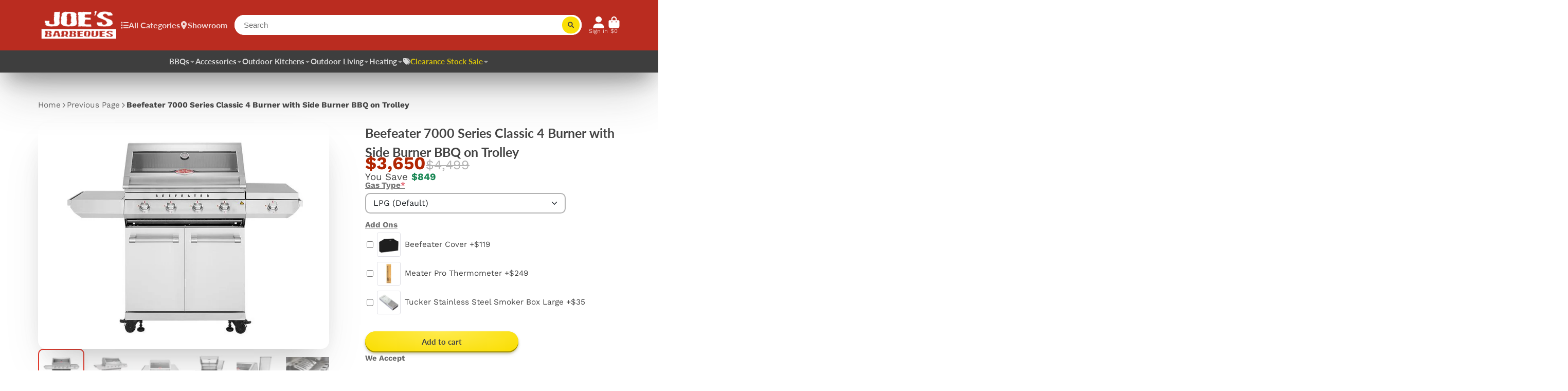

--- FILE ---
content_type: text/html; charset=utf-8
request_url: https://joesbbqs.com.au/products/beefeater-7000-series-classic-4-burner-bbq-on-trolly-with-side-burner-bmg7642sa
body_size: 108442
content:















<!doctype html>
<html class="no-js" lang="en">
  <head>
    <!-- Added by AVADA SEO Suite -->
    <script>
  const avadaLightJsExclude = ['cdn.nfcube.com', 'assets/ecom.js', 'variant-title-king', 'linked_options_variants', 'smile-loader.js', 'smart-product-filter-search', 'rivo-loyalty-referrals', 'avada-cookie-consent', 'consentmo-gdpr', 'quinn'];
  const avadaLightJsInclude = ['https://www.googletagmanager.com/', 'https://connect.facebook.net/', 'https://business-api.tiktok.com/', 'https://static.klaviyo.com/'];
  window.AVADA_SPEED_BLACKLIST = avadaLightJsInclude.map(item => new RegExp(item, 'i'));
  window.AVADA_SPEED_WHITELIST = avadaLightJsExclude.map(item => new RegExp(item, 'i'));
</script>

<script>
  const isSpeedUpEnable = !1741336259044 || Date.now() < 1741336259044;
  if (isSpeedUpEnable) {
    const avadaSpeedUp=1;
    if(isSpeedUpEnable) {
  function _0x55aa(_0x575858,_0x2fd0be){const _0x30a92f=_0x1cb5();return _0x55aa=function(_0x4e8b41,_0xcd1690){_0x4e8b41=_0x4e8b41-(0xb5e+0xd*0x147+-0x1b1a);let _0x1c09f7=_0x30a92f[_0x4e8b41];return _0x1c09f7;},_0x55aa(_0x575858,_0x2fd0be);}(function(_0x4ad4dc,_0x42545f){const _0x5c7741=_0x55aa,_0x323f4d=_0x4ad4dc();while(!![]){try{const _0x588ea5=parseInt(_0x5c7741(0x10c))/(0xb6f+-0x1853+0xce5)*(-parseInt(_0x5c7741(0x157))/(-0x2363*0x1+0x1dd4+0x591*0x1))+-parseInt(_0x5c7741(0x171))/(0x269b+-0xeb+-0xf*0x283)*(parseInt(_0x5c7741(0x116))/(0x2e1+0x1*0x17b3+-0x110*0x19))+-parseInt(_0x5c7741(0x147))/(-0x1489+-0x312*0x6+0x26fa*0x1)+-parseInt(_0x5c7741(0xfa))/(-0x744+0x1*0xb5d+-0x413)*(-parseInt(_0x5c7741(0x102))/(-0x1e87+0x9e*-0x16+0x2c22))+parseInt(_0x5c7741(0x136))/(0x1e2d+0x1498+-0x1a3*0x1f)+parseInt(_0x5c7741(0x16e))/(0x460+0x1d96+0x3*-0xb4f)*(-parseInt(_0x5c7741(0xe3))/(-0x9ca+-0x1*-0x93f+0x1*0x95))+parseInt(_0x5c7741(0xf8))/(-0x1f73*0x1+0x6*-0x510+0x3dde);if(_0x588ea5===_0x42545f)break;else _0x323f4d['push'](_0x323f4d['shift']());}catch(_0x5d6d7e){_0x323f4d['push'](_0x323f4d['shift']());}}}(_0x1cb5,-0x193549+0x5dc3*-0x31+-0x2f963*-0x13),(function(){const _0x5cb2b4=_0x55aa,_0x23f9e9={'yXGBq':function(_0x237aef,_0x385938){return _0x237aef!==_0x385938;},'XduVF':function(_0x21018d,_0x56ff60){return _0x21018d===_0x56ff60;},'RChnz':_0x5cb2b4(0xf4)+_0x5cb2b4(0xe9)+_0x5cb2b4(0x14a),'TAsuR':function(_0xe21eca,_0x33e114){return _0xe21eca%_0x33e114;},'EvLYw':function(_0x1326ad,_0x261d04){return _0x1326ad!==_0x261d04;},'nnhAQ':_0x5cb2b4(0x107),'swpMF':_0x5cb2b4(0x16d),'plMMu':_0x5cb2b4(0xe8)+_0x5cb2b4(0x135),'PqBPA':function(_0x2ba85c,_0x35b541){return _0x2ba85c<_0x35b541;},'NKPCA':_0x5cb2b4(0xfc),'TINqh':function(_0x4116e3,_0x3ffd02,_0x2c8722){return _0x4116e3(_0x3ffd02,_0x2c8722);},'BAueN':_0x5cb2b4(0x120),'NgloT':_0x5cb2b4(0x14c),'ThSSU':function(_0xeb212a,_0x4341c1){return _0xeb212a+_0x4341c1;},'lDDHN':function(_0x4a1a48,_0x45ebfb){return _0x4a1a48 instanceof _0x45ebfb;},'toAYB':function(_0xcf0fa9,_0xf5fa6a){return _0xcf0fa9 instanceof _0xf5fa6a;},'VMiyW':function(_0x5300e4,_0x44e0f4){return _0x5300e4(_0x44e0f4);},'iyhbw':_0x5cb2b4(0x119),'zuWfR':function(_0x19c3e4,_0x4ee6e8){return _0x19c3e4<_0x4ee6e8;},'vEmrv':function(_0xd798cf,_0x5ea2dd){return _0xd798cf!==_0x5ea2dd;},'yxERj':function(_0x24b03b,_0x5aa292){return _0x24b03b||_0x5aa292;},'MZpwM':_0x5cb2b4(0x110)+_0x5cb2b4(0x109)+'pt','IeUHK':function(_0x5a4c7e,_0x2edf70){return _0x5a4c7e-_0x2edf70;},'Idvge':function(_0x3b526e,_0x36b469){return _0x3b526e<_0x36b469;},'qRwfm':_0x5cb2b4(0x16b)+_0x5cb2b4(0xf1),'CvXDN':function(_0x4b4208,_0x1db216){return _0x4b4208<_0x1db216;},'acPIM':function(_0x7d44b7,_0x3020d2){return _0x7d44b7(_0x3020d2);},'MyLMO':function(_0x22d4b2,_0xe7a6a0){return _0x22d4b2<_0xe7a6a0;},'boDyh':function(_0x176992,_0x346381,_0xab7fc){return _0x176992(_0x346381,_0xab7fc);},'ZANXD':_0x5cb2b4(0x10f)+_0x5cb2b4(0x12a)+_0x5cb2b4(0x142),'CXwRZ':_0x5cb2b4(0x123)+_0x5cb2b4(0x15f),'AuMHM':_0x5cb2b4(0x161),'KUuFZ':_0x5cb2b4(0xe6),'MSwtw':_0x5cb2b4(0x13a),'ERvPB':_0x5cb2b4(0x134),'ycTDj':_0x5cb2b4(0x15b),'Tvhir':_0x5cb2b4(0x154)},_0x469be1=_0x23f9e9[_0x5cb2b4(0x153)],_0x36fe07={'blacklist':window[_0x5cb2b4(0x11f)+_0x5cb2b4(0x115)+'T'],'whitelist':window[_0x5cb2b4(0x11f)+_0x5cb2b4(0x13e)+'T']},_0x26516a={'blacklisted':[]},_0x34e4a6=(_0x2be2f5,_0x25b3b2)=>{const _0x80dd2=_0x5cb2b4;if(_0x2be2f5&&(!_0x25b3b2||_0x23f9e9[_0x80dd2(0x13b)](_0x25b3b2,_0x469be1))&&(!_0x36fe07[_0x80dd2(0x170)]||_0x36fe07[_0x80dd2(0x170)][_0x80dd2(0x151)](_0xa5c7cf=>_0xa5c7cf[_0x80dd2(0x12b)](_0x2be2f5)))&&(!_0x36fe07[_0x80dd2(0x165)]||_0x36fe07[_0x80dd2(0x165)][_0x80dd2(0x156)](_0x4e2570=>!_0x4e2570[_0x80dd2(0x12b)](_0x2be2f5)))&&_0x23f9e9[_0x80dd2(0xf7)](avadaSpeedUp,0x5*0x256+-0x1*0x66c+-0x542+0.5)&&_0x2be2f5[_0x80dd2(0x137)](_0x23f9e9[_0x80dd2(0xe7)])){const _0x413c89=_0x2be2f5[_0x80dd2(0x16c)];return _0x23f9e9[_0x80dd2(0xf7)](_0x23f9e9[_0x80dd2(0x11e)](_0x413c89,-0x1deb*-0x1+0xf13+-0x2cfc),0x1176+-0x78b*0x5+0x1441);}return _0x2be2f5&&(!_0x25b3b2||_0x23f9e9[_0x80dd2(0xed)](_0x25b3b2,_0x469be1))&&(!_0x36fe07[_0x80dd2(0x170)]||_0x36fe07[_0x80dd2(0x170)][_0x80dd2(0x151)](_0x3d689d=>_0x3d689d[_0x80dd2(0x12b)](_0x2be2f5)))&&(!_0x36fe07[_0x80dd2(0x165)]||_0x36fe07[_0x80dd2(0x165)][_0x80dd2(0x156)](_0x26a7b3=>!_0x26a7b3[_0x80dd2(0x12b)](_0x2be2f5)));},_0x11462f=function(_0x42927f){const _0x346823=_0x5cb2b4,_0x5426ae=_0x42927f[_0x346823(0x159)+'te'](_0x23f9e9[_0x346823(0x14e)]);return _0x36fe07[_0x346823(0x170)]&&_0x36fe07[_0x346823(0x170)][_0x346823(0x156)](_0x107b0d=>!_0x107b0d[_0x346823(0x12b)](_0x5426ae))||_0x36fe07[_0x346823(0x165)]&&_0x36fe07[_0x346823(0x165)][_0x346823(0x151)](_0x1e7160=>_0x1e7160[_0x346823(0x12b)](_0x5426ae));},_0x39299f=new MutationObserver(_0x45c995=>{const _0x21802a=_0x5cb2b4,_0x3bc801={'mafxh':function(_0x6f9c57,_0x229989){const _0x9d39b1=_0x55aa;return _0x23f9e9[_0x9d39b1(0xf7)](_0x6f9c57,_0x229989);},'SrchE':_0x23f9e9[_0x21802a(0xe2)],'pvjbV':_0x23f9e9[_0x21802a(0xf6)]};for(let _0x333494=-0x7d7+-0x893+0x106a;_0x23f9e9[_0x21802a(0x158)](_0x333494,_0x45c995[_0x21802a(0x16c)]);_0x333494++){const {addedNodes:_0x1b685b}=_0x45c995[_0x333494];for(let _0x2f087=0x1f03+0x84b+0x1*-0x274e;_0x23f9e9[_0x21802a(0x158)](_0x2f087,_0x1b685b[_0x21802a(0x16c)]);_0x2f087++){const _0x4e5bac=_0x1b685b[_0x2f087];if(_0x23f9e9[_0x21802a(0xf7)](_0x4e5bac[_0x21802a(0x121)],-0x1f3a+-0x1*0x1b93+-0x3*-0x139a)&&_0x23f9e9[_0x21802a(0xf7)](_0x4e5bac[_0x21802a(0x152)],_0x23f9e9[_0x21802a(0xe0)])){const _0x5d9a67=_0x4e5bac[_0x21802a(0x107)],_0x3fb522=_0x4e5bac[_0x21802a(0x16d)];if(_0x23f9e9[_0x21802a(0x103)](_0x34e4a6,_0x5d9a67,_0x3fb522)){_0x26516a[_0x21802a(0x160)+'d'][_0x21802a(0x128)]([_0x4e5bac,_0x4e5bac[_0x21802a(0x16d)]]),_0x4e5bac[_0x21802a(0x16d)]=_0x469be1;const _0x1e52da=function(_0x2c95ff){const _0x359b13=_0x21802a;if(_0x3bc801[_0x359b13(0x118)](_0x4e5bac[_0x359b13(0x159)+'te'](_0x3bc801[_0x359b13(0x166)]),_0x469be1))_0x2c95ff[_0x359b13(0x112)+_0x359b13(0x150)]();_0x4e5bac[_0x359b13(0xec)+_0x359b13(0x130)](_0x3bc801[_0x359b13(0xe4)],_0x1e52da);};_0x4e5bac[_0x21802a(0x12d)+_0x21802a(0x163)](_0x23f9e9[_0x21802a(0xf6)],_0x1e52da),_0x4e5bac[_0x21802a(0x12c)+_0x21802a(0x131)]&&_0x4e5bac[_0x21802a(0x12c)+_0x21802a(0x131)][_0x21802a(0x11a)+'d'](_0x4e5bac);}}}}});_0x39299f[_0x5cb2b4(0x105)](document[_0x5cb2b4(0x10b)+_0x5cb2b4(0x16a)],{'childList':!![],'subtree':!![]});const _0x2910a9=/[|\\{}()\[\]^$+*?.]/g,_0xa9f173=function(..._0x1baa33){const _0x3053cc=_0x5cb2b4,_0x2e6f61={'mMWha':function(_0x158c76,_0x5c404b){const _0x25a05c=_0x55aa;return _0x23f9e9[_0x25a05c(0xf7)](_0x158c76,_0x5c404b);},'BXirI':_0x23f9e9[_0x3053cc(0x141)],'COGok':function(_0x421bf7,_0x55453a){const _0x4fd417=_0x3053cc;return _0x23f9e9[_0x4fd417(0x167)](_0x421bf7,_0x55453a);},'XLSAp':function(_0x193984,_0x35c446){const _0x5bbecf=_0x3053cc;return _0x23f9e9[_0x5bbecf(0xed)](_0x193984,_0x35c446);},'EygRw':function(_0xfbb69c,_0x21b15d){const _0xe5c840=_0x3053cc;return _0x23f9e9[_0xe5c840(0x104)](_0xfbb69c,_0x21b15d);},'xZuNx':_0x23f9e9[_0x3053cc(0x139)],'SBUaW':function(_0x5739bf,_0x2c2fab){const _0x42cbb1=_0x3053cc;return _0x23f9e9[_0x42cbb1(0x172)](_0x5739bf,_0x2c2fab);},'EAoTR':function(_0x123b29,_0x5b29bf){const _0x2828d2=_0x3053cc;return _0x23f9e9[_0x2828d2(0x11d)](_0x123b29,_0x5b29bf);},'cdYdq':_0x23f9e9[_0x3053cc(0x14e)],'WzJcf':_0x23f9e9[_0x3053cc(0xe2)],'nytPK':function(_0x53f733,_0x4ad021){const _0x4f0333=_0x3053cc;return _0x23f9e9[_0x4f0333(0x148)](_0x53f733,_0x4ad021);},'oUrHG':_0x23f9e9[_0x3053cc(0x14d)],'dnxjX':function(_0xed6b5f,_0x573f55){const _0x57aa03=_0x3053cc;return _0x23f9e9[_0x57aa03(0x15a)](_0xed6b5f,_0x573f55);}};_0x23f9e9[_0x3053cc(0x15d)](_0x1baa33[_0x3053cc(0x16c)],-0x1a3*-0x9+-0xf9*0xb+-0x407*0x1)?(_0x36fe07[_0x3053cc(0x170)]=[],_0x36fe07[_0x3053cc(0x165)]=[]):(_0x36fe07[_0x3053cc(0x170)]&&(_0x36fe07[_0x3053cc(0x170)]=_0x36fe07[_0x3053cc(0x170)][_0x3053cc(0x106)](_0xa8e001=>_0x1baa33[_0x3053cc(0x156)](_0x4a8a28=>{const _0x2e425b=_0x3053cc;if(_0x2e6f61[_0x2e425b(0x111)](typeof _0x4a8a28,_0x2e6f61[_0x2e425b(0x155)]))return!_0xa8e001[_0x2e425b(0x12b)](_0x4a8a28);else{if(_0x2e6f61[_0x2e425b(0xeb)](_0x4a8a28,RegExp))return _0x2e6f61[_0x2e425b(0x145)](_0xa8e001[_0x2e425b(0xdf)](),_0x4a8a28[_0x2e425b(0xdf)]());}}))),_0x36fe07[_0x3053cc(0x165)]&&(_0x36fe07[_0x3053cc(0x165)]=[..._0x36fe07[_0x3053cc(0x165)],..._0x1baa33[_0x3053cc(0xff)](_0x4e4c02=>{const _0x7c755c=_0x3053cc;if(_0x23f9e9[_0x7c755c(0xf7)](typeof _0x4e4c02,_0x23f9e9[_0x7c755c(0x141)])){const _0x932437=_0x4e4c02[_0x7c755c(0xea)](_0x2910a9,_0x23f9e9[_0x7c755c(0x16f)]),_0x34e686=_0x23f9e9[_0x7c755c(0xf0)](_0x23f9e9[_0x7c755c(0xf0)]('.*',_0x932437),'.*');if(_0x36fe07[_0x7c755c(0x165)][_0x7c755c(0x156)](_0x21ef9a=>_0x21ef9a[_0x7c755c(0xdf)]()!==_0x34e686[_0x7c755c(0xdf)]()))return new RegExp(_0x34e686);}else{if(_0x23f9e9[_0x7c755c(0x117)](_0x4e4c02,RegExp)){if(_0x36fe07[_0x7c755c(0x165)][_0x7c755c(0x156)](_0x5a3f09=>_0x5a3f09[_0x7c755c(0xdf)]()!==_0x4e4c02[_0x7c755c(0xdf)]()))return _0x4e4c02;}}return null;})[_0x3053cc(0x106)](Boolean)]));const _0x3eeb55=document[_0x3053cc(0x11b)+_0x3053cc(0x10e)](_0x23f9e9[_0x3053cc(0xf0)](_0x23f9e9[_0x3053cc(0xf0)](_0x23f9e9[_0x3053cc(0x122)],_0x469be1),'"]'));for(let _0xf831f7=-0x21aa+-0x1793+0x393d*0x1;_0x23f9e9[_0x3053cc(0x14b)](_0xf831f7,_0x3eeb55[_0x3053cc(0x16c)]);_0xf831f7++){const _0x5868cb=_0x3eeb55[_0xf831f7];_0x23f9e9[_0x3053cc(0x132)](_0x11462f,_0x5868cb)&&(_0x26516a[_0x3053cc(0x160)+'d'][_0x3053cc(0x128)]([_0x5868cb,_0x23f9e9[_0x3053cc(0x14d)]]),_0x5868cb[_0x3053cc(0x12c)+_0x3053cc(0x131)][_0x3053cc(0x11a)+'d'](_0x5868cb));}let _0xdf8cd0=-0x17da+0x2461+-0xc87*0x1;[..._0x26516a[_0x3053cc(0x160)+'d']][_0x3053cc(0x10d)](([_0x226aeb,_0x33eaa7],_0xe33bca)=>{const _0x2aa7bf=_0x3053cc;if(_0x2e6f61[_0x2aa7bf(0x143)](_0x11462f,_0x226aeb)){const _0x41da0d=document[_0x2aa7bf(0x11c)+_0x2aa7bf(0x131)](_0x2e6f61[_0x2aa7bf(0x127)]);for(let _0x6784c7=0xd7b+-0xaa5+-0x2d6;_0x2e6f61[_0x2aa7bf(0x164)](_0x6784c7,_0x226aeb[_0x2aa7bf(0xe5)][_0x2aa7bf(0x16c)]);_0x6784c7++){const _0x4ca758=_0x226aeb[_0x2aa7bf(0xe5)][_0x6784c7];_0x2e6f61[_0x2aa7bf(0x12f)](_0x4ca758[_0x2aa7bf(0x133)],_0x2e6f61[_0x2aa7bf(0x13f)])&&_0x2e6f61[_0x2aa7bf(0x145)](_0x4ca758[_0x2aa7bf(0x133)],_0x2e6f61[_0x2aa7bf(0x100)])&&_0x41da0d[_0x2aa7bf(0xe1)+'te'](_0x4ca758[_0x2aa7bf(0x133)],_0x226aeb[_0x2aa7bf(0xe5)][_0x6784c7][_0x2aa7bf(0x12e)]);}_0x41da0d[_0x2aa7bf(0xe1)+'te'](_0x2e6f61[_0x2aa7bf(0x13f)],_0x226aeb[_0x2aa7bf(0x107)]),_0x41da0d[_0x2aa7bf(0xe1)+'te'](_0x2e6f61[_0x2aa7bf(0x100)],_0x2e6f61[_0x2aa7bf(0x101)](_0x33eaa7,_0x2e6f61[_0x2aa7bf(0x126)])),document[_0x2aa7bf(0x113)][_0x2aa7bf(0x146)+'d'](_0x41da0d),_0x26516a[_0x2aa7bf(0x160)+'d'][_0x2aa7bf(0x162)](_0x2e6f61[_0x2aa7bf(0x13d)](_0xe33bca,_0xdf8cd0),-0x105d*0x2+0x1*-0xeaa+0x2f65),_0xdf8cd0++;}}),_0x36fe07[_0x3053cc(0x170)]&&_0x23f9e9[_0x3053cc(0xf3)](_0x36fe07[_0x3053cc(0x170)][_0x3053cc(0x16c)],0x10f2+-0x1a42+0x951)&&_0x39299f[_0x3053cc(0x15c)]();},_0x4c2397=document[_0x5cb2b4(0x11c)+_0x5cb2b4(0x131)],_0x573f89={'src':Object[_0x5cb2b4(0x14f)+_0x5cb2b4(0xfd)+_0x5cb2b4(0x144)](HTMLScriptElement[_0x5cb2b4(0xf9)],_0x23f9e9[_0x5cb2b4(0x14e)]),'type':Object[_0x5cb2b4(0x14f)+_0x5cb2b4(0xfd)+_0x5cb2b4(0x144)](HTMLScriptElement[_0x5cb2b4(0xf9)],_0x23f9e9[_0x5cb2b4(0xe2)])};document[_0x5cb2b4(0x11c)+_0x5cb2b4(0x131)]=function(..._0x4db605){const _0x1480b5=_0x5cb2b4,_0x3a6982={'KNNxG':function(_0x32fa39,_0x2a57e4,_0x3cc08f){const _0x5ead12=_0x55aa;return _0x23f9e9[_0x5ead12(0x169)](_0x32fa39,_0x2a57e4,_0x3cc08f);}};if(_0x23f9e9[_0x1480b5(0x13b)](_0x4db605[-0x4*-0x376+0x4*0x2f+-0xe94][_0x1480b5(0x140)+'e'](),_0x23f9e9[_0x1480b5(0x139)]))return _0x4c2397[_0x1480b5(0x114)](document)(..._0x4db605);const _0x2f091d=_0x4c2397[_0x1480b5(0x114)](document)(..._0x4db605);try{Object[_0x1480b5(0xf2)+_0x1480b5(0x149)](_0x2f091d,{'src':{..._0x573f89[_0x1480b5(0x107)],'set'(_0x3ae2bc){const _0x5d6fdc=_0x1480b5;_0x3a6982[_0x5d6fdc(0x129)](_0x34e4a6,_0x3ae2bc,_0x2f091d[_0x5d6fdc(0x16d)])&&_0x573f89[_0x5d6fdc(0x16d)][_0x5d6fdc(0x10a)][_0x5d6fdc(0x125)](this,_0x469be1),_0x573f89[_0x5d6fdc(0x107)][_0x5d6fdc(0x10a)][_0x5d6fdc(0x125)](this,_0x3ae2bc);}},'type':{..._0x573f89[_0x1480b5(0x16d)],'get'(){const _0x436e9e=_0x1480b5,_0x4b63b9=_0x573f89[_0x436e9e(0x16d)][_0x436e9e(0xfb)][_0x436e9e(0x125)](this);if(_0x23f9e9[_0x436e9e(0xf7)](_0x4b63b9,_0x469be1)||_0x23f9e9[_0x436e9e(0x103)](_0x34e4a6,this[_0x436e9e(0x107)],_0x4b63b9))return null;return _0x4b63b9;},'set'(_0x174ea3){const _0x1dff57=_0x1480b5,_0xa2fd13=_0x23f9e9[_0x1dff57(0x103)](_0x34e4a6,_0x2f091d[_0x1dff57(0x107)],_0x2f091d[_0x1dff57(0x16d)])?_0x469be1:_0x174ea3;_0x573f89[_0x1dff57(0x16d)][_0x1dff57(0x10a)][_0x1dff57(0x125)](this,_0xa2fd13);}}}),_0x2f091d[_0x1480b5(0xe1)+'te']=function(_0x5b0870,_0x8c60d5){const _0xab22d4=_0x1480b5;if(_0x23f9e9[_0xab22d4(0xf7)](_0x5b0870,_0x23f9e9[_0xab22d4(0xe2)])||_0x23f9e9[_0xab22d4(0xf7)](_0x5b0870,_0x23f9e9[_0xab22d4(0x14e)]))_0x2f091d[_0x5b0870]=_0x8c60d5;else HTMLScriptElement[_0xab22d4(0xf9)][_0xab22d4(0xe1)+'te'][_0xab22d4(0x125)](_0x2f091d,_0x5b0870,_0x8c60d5);};}catch(_0x5a9461){console[_0x1480b5(0x168)](_0x23f9e9[_0x1480b5(0xef)],_0x5a9461);}return _0x2f091d;};const _0x5883c5=[_0x23f9e9[_0x5cb2b4(0xfe)],_0x23f9e9[_0x5cb2b4(0x13c)],_0x23f9e9[_0x5cb2b4(0xf5)],_0x23f9e9[_0x5cb2b4(0x15e)],_0x23f9e9[_0x5cb2b4(0x138)],_0x23f9e9[_0x5cb2b4(0x124)]],_0x4ab8d2=_0x5883c5[_0x5cb2b4(0xff)](_0x439d08=>{return{'type':_0x439d08,'listener':()=>_0xa9f173(),'options':{'passive':!![]}};});_0x4ab8d2[_0x5cb2b4(0x10d)](_0x4d3535=>{const _0x3882ab=_0x5cb2b4;document[_0x3882ab(0x12d)+_0x3882ab(0x163)](_0x4d3535[_0x3882ab(0x16d)],_0x4d3535[_0x3882ab(0xee)],_0x4d3535[_0x3882ab(0x108)]);});}()));function _0x1cb5(){const _0x15f8e0=['ault','some','tagName','CXwRZ','wheel','BXirI','every','6lYvYYX','PqBPA','getAttribu','IeUHK','touchstart','disconnect','Idvge','ERvPB','/blocked','blackliste','keydown','splice','stener','SBUaW','whitelist','SrchE','toAYB','warn','boDyh','ement','script[typ','length','type','346347wGqEBH','NgloT','blacklist','33OVoYHk','zuWfR','toString','NKPCA','setAttribu','swpMF','230EEqEiq','pvjbV','attributes','mousemove','RChnz','beforescri','y.com/exte','replace','COGok','removeEven','EvLYw','listener','ZANXD','ThSSU','e="','defineProp','MyLMO','cdn.shopif','MSwtw','plMMu','XduVF','22621984JRJQxz','prototype','8818116NVbcZr','get','SCRIPT','ertyDescri','AuMHM','map','WzJcf','nytPK','7kiZatp','TINqh','VMiyW','observe','filter','src','options','n/javascri','set','documentEl','478083wuqgQV','forEach','torAll','Avada cann','applicatio','mMWha','preventDef','head','bind','D_BLACKLIS','75496skzGVx','lDDHN','mafxh','script','removeChil','querySelec','createElem','vEmrv','TAsuR','AVADA_SPEE','string','nodeType','qRwfm','javascript','Tvhir','call','oUrHG','xZuNx','push','KNNxG','ot lazy lo','test','parentElem','addEventLi','value','EAoTR','tListener','ent','acPIM','name','touchmove','ptexecute','6968312SmqlIb','includes','ycTDj','iyhbw','touchend','yXGBq','KUuFZ','dnxjX','D_WHITELIS','cdYdq','toLowerCas','BAueN','ad script','EygRw','ptor','XLSAp','appendChil','4975500NoPAFA','yxERj','erties','nsions','CvXDN','\$&','MZpwM','nnhAQ','getOwnProp'];_0x1cb5=function(){return _0x15f8e0;};return _0x1cb5();}
}
    class LightJsLoader{constructor(e){this.jQs=[],this.listener=this.handleListener.bind(this,e),this.scripts=["default","defer","async"].reduce(((e,t)=>({...e,[t]:[]})),{});const t=this;e.forEach((e=>window.addEventListener(e,t.listener,{passive:!0})))}handleListener(e){const t=this;return e.forEach((e=>window.removeEventListener(e,t.listener))),"complete"===document.readyState?this.handleDOM():document.addEventListener("readystatechange",(e=>{if("complete"===e.target.readyState)return setTimeout(t.handleDOM.bind(t),1)}))}async handleDOM(){this.suspendEvent(),this.suspendJQuery(),this.findScripts(),this.preloadScripts();for(const e of Object.keys(this.scripts))await this.replaceScripts(this.scripts[e]);for(const e of["DOMContentLoaded","readystatechange"])await this.requestRepaint(),document.dispatchEvent(new Event("lightJS-"+e));document.lightJSonreadystatechange&&document.lightJSonreadystatechange();for(const e of["DOMContentLoaded","load"])await this.requestRepaint(),window.dispatchEvent(new Event("lightJS-"+e));await this.requestRepaint(),window.lightJSonload&&window.lightJSonload(),await this.requestRepaint(),this.jQs.forEach((e=>e(window).trigger("lightJS-jquery-load"))),window.dispatchEvent(new Event("lightJS-pageshow")),await this.requestRepaint(),window.lightJSonpageshow&&window.lightJSonpageshow()}async requestRepaint(){return new Promise((e=>requestAnimationFrame(e)))}findScripts(){document.querySelectorAll("script[type=lightJs]").forEach((e=>{e.hasAttribute("src")?e.hasAttribute("async")&&e.async?this.scripts.async.push(e):e.hasAttribute("defer")&&e.defer?this.scripts.defer.push(e):this.scripts.default.push(e):this.scripts.default.push(e)}))}preloadScripts(){const e=this,t=Object.keys(this.scripts).reduce(((t,n)=>[...t,...e.scripts[n]]),[]),n=document.createDocumentFragment();t.forEach((e=>{const t=e.getAttribute("src");if(!t)return;const s=document.createElement("link");s.href=t,s.rel="preload",s.as="script",n.appendChild(s)})),document.head.appendChild(n)}async replaceScripts(e){let t;for(;t=e.shift();)await this.requestRepaint(),new Promise((e=>{const n=document.createElement("script");[...t.attributes].forEach((e=>{"type"!==e.nodeName&&n.setAttribute(e.nodeName,e.nodeValue)})),t.hasAttribute("src")?(n.addEventListener("load",e),n.addEventListener("error",e)):(n.text=t.text,e()),t.parentNode.replaceChild(n,t)}))}suspendEvent(){const e={};[{obj:document,name:"DOMContentLoaded"},{obj:window,name:"DOMContentLoaded"},{obj:window,name:"load"},{obj:window,name:"pageshow"},{obj:document,name:"readystatechange"}].map((t=>function(t,n){function s(n){return e[t].list.indexOf(n)>=0?"lightJS-"+n:n}e[t]||(e[t]={list:[n],add:t.addEventListener,remove:t.removeEventListener},t.addEventListener=(...n)=>{n[0]=s(n[0]),e[t].add.apply(t,n)},t.removeEventListener=(...n)=>{n[0]=s(n[0]),e[t].remove.apply(t,n)})}(t.obj,t.name))),[{obj:document,name:"onreadystatechange"},{obj:window,name:"onpageshow"}].map((e=>function(e,t){let n=e[t];Object.defineProperty(e,t,{get:()=>n||function(){},set:s=>{e["lightJS"+t]=n=s}})}(e.obj,e.name)))}suspendJQuery(){const e=this;let t=window.jQuery;Object.defineProperty(window,"jQuery",{get:()=>t,set(n){if(!n||!n.fn||!e.jQs.includes(n))return void(t=n);n.fn.ready=n.fn.init.prototype.ready=e=>{e.bind(document)(n)};const s=n.fn.on;n.fn.on=n.fn.init.prototype.on=function(...e){if(window!==this[0])return s.apply(this,e),this;const t=e=>e.split(" ").map((e=>"load"===e||0===e.indexOf("load.")?"lightJS-jquery-load":e)).join(" ");return"string"==typeof e[0]||e[0]instanceof String?(e[0]=t(e[0]),s.apply(this,e),this):("object"==typeof e[0]&&Object.keys(e[0]).forEach((n=>{delete Object.assign(e[0],{[t(n)]:e[0][n]})[n]})),s.apply(this,e),this)},e.jQs.push(n),t=n}})}}
new LightJsLoader(["keydown","mousemove","touchend","touchmove","touchstart","wheel"]);
  }
</script>

    <!-- /Added by AVADA SEO Suite -->
    <style>
      div.\#slideshow-thumbnails-inner div.\#slideshow-thumbnails-item:nth-child(n+2) div#__MY_SHOP_KIT_BADGE__.__MY_SHOP_KIT_BADGE_CONTAINER__.bottomLeft {
      	 display: none !important;
      }
      div.\#product div.swiper-slide:nth-child(n+2) div.\#media-image-wrapper div#__MY_SHOP_KIT_BADGE__.__MY_SHOP_KIT_BADGE_CONTAINER__.bottomLeft {
      	 display: none !important;
      }
    </style>
    <meta name="google-site-verification" content="CIRIazGcBB2FQgaqNI9agTZ4l65JlMlnnCHiPOZaNEs">

    <!-- AMPIFY-ME:START -->
    
    <!-- AMPIFY-ME:END -->

    <meta charset="utf-8">
    <meta http-equiv="X-UA-Compatible" content="IE=edge">
    <meta name="viewport" content="width=device-width,initial-scale=1">
    <meta name="theme-color" content="">
    <link rel="canonical" href="https://joesbbqs.com.au/products/beefeater-7000-series-classic-4-burner-bbq-on-trolly-with-side-burner-bmg7642sa">
    <link rel="preconnect" href="https://cdn.shopify.com" crossorigin>

    <script>
      (function(w,d,t,r,u){var f,n,i;w[u]=w[u]||[],f=function(){var o={ti:"187011831"};o.q=w[u],w[u]=new UET(o),w[u].push("pageLoad")},n=d.createElement(t),n.src=r,n.async=1,n.onload=n.onreadystatechange=function(){var s=this.readyState;s&&s!=="loaded"&&s!=="complete"||(f(),n.onload=n.onreadystatechange=null)},i=d.getElementsByTagName(t)[0],i.parentNode.insertBefore(n,i)})(window,document,"script","//bat.bing.com/bat.js","uetq");
    </script>

    <!-- Google tag (gtag.js) -->
    <script async src="https://www.googletagmanager.com/gtag/js?id=G-KD08ZKSJEG"></script>
    <script>
      window.dataLayer = window.dataLayer || [];
      function gtag(){dataLayer.push(arguments);}
      gtag('js', new Date());

      gtag('config', 'G-KD08ZKSJEG');
    </script><link rel="icon" type="image/png" href="//joesbbqs.com.au/cdn/shop/files/Vevicon_for_Joe_s_website_Test-01_32x32.png?v=1664520881"><link rel="preconnect" href="https://fonts.shopifycdn.com" crossorigin><title>
      Beefeater 7000 Series Classic 4 Burner with Side Burner BBQ on Trolley
 &ndash; Joe&#39;s BBQs</title>

    
      <meta name="description" content="eefeater Signature 3000ss: Make a statement outdoors. Beefeater&#39;s Signature Series offers the ultimate barbecuing experience with powerful four and five burner options availab">
    

    

<meta property="og:site_name" content="Joe&#39;s BBQs">
<meta property="og:url" content="https://joesbbqs.com.au/products/beefeater-7000-series-classic-4-burner-bbq-on-trolly-with-side-burner-bmg7642sa">
<meta property="og:title" content="Beefeater 7000 Series Classic 4 Burner with Side Burner BBQ on Trolley">
<meta property="og:type" content="product">
<meta property="og:description" content="eefeater Signature 3000ss: Make a statement outdoors. Beefeater&#39;s Signature Series offers the ultimate barbecuing experience with powerful four and five burner options availab"><meta property="og:image" content="http://joesbbqs.com.au/cdn/shop/products/Beefeater7000seriesClassic4BurnerOntrolly_IMG1.jpg?v=1667439078">
  <meta property="og:image:secure_url" content="https://joesbbqs.com.au/cdn/shop/products/Beefeater7000seriesClassic4BurnerOntrolly_IMG1.jpg?v=1667439078">
  <meta property="og:image:width" content="800">
  <meta property="og:image:height" content="619"><meta property="og:price:amount" content="3,650">
  <meta property="og:price:currency" content="AUD"><meta name="twitter:card" content="summary_large_image">
<meta name="twitter:title" content="Beefeater 7000 Series Classic 4 Burner with Side Burner BBQ on Trolley">
<meta name="twitter:description" content="eefeater Signature 3000ss: Make a statement outdoors. Beefeater&#39;s Signature Series offers the ultimate barbecuing experience with powerful four and five burner options availab">


    
  <script>window.performance && window.performance.mark && window.performance.mark('shopify.content_for_header.start');</script><meta name="google-site-verification" content="1Iz9XjUa8Jcyy4oBdQ6TZ9n1lI2Rkm-Ve0XwlwtB04I">
<meta name="google-site-verification" content="AW1zpfUjzosQyDlKY1or-ojChpQaa4OBkp4R6vZ97Hc">
<meta name="facebook-domain-verification" content="pbk3q98bo67r8dfqkak5tylsqi70ih">
<meta id="shopify-digital-wallet" name="shopify-digital-wallet" content="/18485313/digital_wallets/dialog">
<meta name="shopify-checkout-api-token" content="aa6cbcf25c33911c5bcfd19dd92c4cc8">
<meta id="in-context-paypal-metadata" data-shop-id="18485313" data-venmo-supported="false" data-environment="production" data-locale="en_US" data-paypal-v4="true" data-currency="AUD">
<link rel="alternate" type="application/json+oembed" href="https://joesbbqs.com.au/products/beefeater-7000-series-classic-4-burner-bbq-on-trolly-with-side-burner-bmg7642sa.oembed">
<script async="async" src="/checkouts/internal/preloads.js?locale=en-AU"></script>
<link rel="preconnect" href="https://shop.app" crossorigin="anonymous">
<script async="async" src="https://shop.app/checkouts/internal/preloads.js?locale=en-AU&shop_id=18485313" crossorigin="anonymous"></script>
<script id="apple-pay-shop-capabilities" type="application/json">{"shopId":18485313,"countryCode":"AU","currencyCode":"AUD","merchantCapabilities":["supports3DS"],"merchantId":"gid:\/\/shopify\/Shop\/18485313","merchantName":"Joe's BBQs","requiredBillingContactFields":["postalAddress","email","phone"],"requiredShippingContactFields":["postalAddress","email","phone"],"shippingType":"shipping","supportedNetworks":["visa","masterCard","amex","jcb"],"total":{"type":"pending","label":"Joe's BBQs","amount":"1.00"},"shopifyPaymentsEnabled":true,"supportsSubscriptions":true}</script>
<script id="shopify-features" type="application/json">{"accessToken":"aa6cbcf25c33911c5bcfd19dd92c4cc8","betas":["rich-media-storefront-analytics"],"domain":"joesbbqs.com.au","predictiveSearch":true,"shopId":18485313,"locale":"en"}</script>
<script>var Shopify = Shopify || {};
Shopify.shop = "joesbbqs.myshopify.com";
Shopify.locale = "en";
Shopify.currency = {"active":"AUD","rate":"1.0"};
Shopify.country = "AU";
Shopify.theme = {"name":"Rad Adjust Product Schema + Vex Embed - 11082025","id":146901434622,"schema_name":"ShowTime","schema_version":"7.0.0","theme_store_id":null,"role":"main"};
Shopify.theme.handle = "null";
Shopify.theme.style = {"id":null,"handle":null};
Shopify.cdnHost = "joesbbqs.com.au/cdn";
Shopify.routes = Shopify.routes || {};
Shopify.routes.root = "/";</script>
<script type="module">!function(o){(o.Shopify=o.Shopify||{}).modules=!0}(window);</script>
<script>!function(o){function n(){var o=[];function n(){o.push(Array.prototype.slice.apply(arguments))}return n.q=o,n}var t=o.Shopify=o.Shopify||{};t.loadFeatures=n(),t.autoloadFeatures=n()}(window);</script>
<script>
  window.ShopifyPay = window.ShopifyPay || {};
  window.ShopifyPay.apiHost = "shop.app\/pay";
  window.ShopifyPay.redirectState = null;
</script>
<script id="shop-js-analytics" type="application/json">{"pageType":"product"}</script>
<script defer="defer" async type="module" src="//joesbbqs.com.au/cdn/shopifycloud/shop-js/modules/v2/client.init-shop-cart-sync_WVOgQShq.en.esm.js"></script>
<script defer="defer" async type="module" src="//joesbbqs.com.au/cdn/shopifycloud/shop-js/modules/v2/chunk.common_C_13GLB1.esm.js"></script>
<script defer="defer" async type="module" src="//joesbbqs.com.au/cdn/shopifycloud/shop-js/modules/v2/chunk.modal_CLfMGd0m.esm.js"></script>
<script type="module">
  await import("//joesbbqs.com.au/cdn/shopifycloud/shop-js/modules/v2/client.init-shop-cart-sync_WVOgQShq.en.esm.js");
await import("//joesbbqs.com.au/cdn/shopifycloud/shop-js/modules/v2/chunk.common_C_13GLB1.esm.js");
await import("//joesbbqs.com.au/cdn/shopifycloud/shop-js/modules/v2/chunk.modal_CLfMGd0m.esm.js");

  window.Shopify.SignInWithShop?.initShopCartSync?.({"fedCMEnabled":true,"windoidEnabled":true});

</script>
<script>
  window.Shopify = window.Shopify || {};
  if (!window.Shopify.featureAssets) window.Shopify.featureAssets = {};
  window.Shopify.featureAssets['shop-js'] = {"shop-cart-sync":["modules/v2/client.shop-cart-sync_DuR37GeY.en.esm.js","modules/v2/chunk.common_C_13GLB1.esm.js","modules/v2/chunk.modal_CLfMGd0m.esm.js"],"init-fed-cm":["modules/v2/client.init-fed-cm_BucUoe6W.en.esm.js","modules/v2/chunk.common_C_13GLB1.esm.js","modules/v2/chunk.modal_CLfMGd0m.esm.js"],"shop-toast-manager":["modules/v2/client.shop-toast-manager_B0JfrpKj.en.esm.js","modules/v2/chunk.common_C_13GLB1.esm.js","modules/v2/chunk.modal_CLfMGd0m.esm.js"],"init-shop-cart-sync":["modules/v2/client.init-shop-cart-sync_WVOgQShq.en.esm.js","modules/v2/chunk.common_C_13GLB1.esm.js","modules/v2/chunk.modal_CLfMGd0m.esm.js"],"shop-button":["modules/v2/client.shop-button_B_U3bv27.en.esm.js","modules/v2/chunk.common_C_13GLB1.esm.js","modules/v2/chunk.modal_CLfMGd0m.esm.js"],"init-windoid":["modules/v2/client.init-windoid_DuP9q_di.en.esm.js","modules/v2/chunk.common_C_13GLB1.esm.js","modules/v2/chunk.modal_CLfMGd0m.esm.js"],"shop-cash-offers":["modules/v2/client.shop-cash-offers_BmULhtno.en.esm.js","modules/v2/chunk.common_C_13GLB1.esm.js","modules/v2/chunk.modal_CLfMGd0m.esm.js"],"pay-button":["modules/v2/client.pay-button_CrPSEbOK.en.esm.js","modules/v2/chunk.common_C_13GLB1.esm.js","modules/v2/chunk.modal_CLfMGd0m.esm.js"],"init-customer-accounts":["modules/v2/client.init-customer-accounts_jNk9cPYQ.en.esm.js","modules/v2/client.shop-login-button_DJ5ldayH.en.esm.js","modules/v2/chunk.common_C_13GLB1.esm.js","modules/v2/chunk.modal_CLfMGd0m.esm.js"],"avatar":["modules/v2/client.avatar_BTnouDA3.en.esm.js"],"checkout-modal":["modules/v2/client.checkout-modal_pBPyh9w8.en.esm.js","modules/v2/chunk.common_C_13GLB1.esm.js","modules/v2/chunk.modal_CLfMGd0m.esm.js"],"init-shop-for-new-customer-accounts":["modules/v2/client.init-shop-for-new-customer-accounts_BUoCy7a5.en.esm.js","modules/v2/client.shop-login-button_DJ5ldayH.en.esm.js","modules/v2/chunk.common_C_13GLB1.esm.js","modules/v2/chunk.modal_CLfMGd0m.esm.js"],"init-customer-accounts-sign-up":["modules/v2/client.init-customer-accounts-sign-up_CnczCz9H.en.esm.js","modules/v2/client.shop-login-button_DJ5ldayH.en.esm.js","modules/v2/chunk.common_C_13GLB1.esm.js","modules/v2/chunk.modal_CLfMGd0m.esm.js"],"init-shop-email-lookup-coordinator":["modules/v2/client.init-shop-email-lookup-coordinator_CzjY5t9o.en.esm.js","modules/v2/chunk.common_C_13GLB1.esm.js","modules/v2/chunk.modal_CLfMGd0m.esm.js"],"shop-follow-button":["modules/v2/client.shop-follow-button_CsYC63q7.en.esm.js","modules/v2/chunk.common_C_13GLB1.esm.js","modules/v2/chunk.modal_CLfMGd0m.esm.js"],"shop-login-button":["modules/v2/client.shop-login-button_DJ5ldayH.en.esm.js","modules/v2/chunk.common_C_13GLB1.esm.js","modules/v2/chunk.modal_CLfMGd0m.esm.js"],"shop-login":["modules/v2/client.shop-login_B9ccPdmx.en.esm.js","modules/v2/chunk.common_C_13GLB1.esm.js","modules/v2/chunk.modal_CLfMGd0m.esm.js"],"lead-capture":["modules/v2/client.lead-capture_D0K_KgYb.en.esm.js","modules/v2/chunk.common_C_13GLB1.esm.js","modules/v2/chunk.modal_CLfMGd0m.esm.js"],"payment-terms":["modules/v2/client.payment-terms_BWmiNN46.en.esm.js","modules/v2/chunk.common_C_13GLB1.esm.js","modules/v2/chunk.modal_CLfMGd0m.esm.js"]};
</script>
<script>(function() {
  var isLoaded = false;
  function asyncLoad() {
    if (isLoaded) return;
    isLoaded = true;
    var urls = ["https:\/\/combidesk.com\/js\/integration\/shopify\/zopim\/widget.js?accountkey=4S4jC2ADLDm1C4BNUtWMouaz9whPlCkE\u0026shop=joesbbqs.myshopify.com","https:\/\/chimpstatic.com\/mcjs-connected\/js\/users\/44b5a25811f3e58eaadac40ee\/5cac58508cf907840e60d2fb5.js?shop=joesbbqs.myshopify.com","https:\/\/static2.rapidsearch.dev\/resultpage.js?shop=joesbbqs.myshopify.com","https:\/\/reconvert-cdn.com\/assets\/js\/store_reconvert_node.js?v=2\u0026scid=NjRjMDdiYzM2NGM1ZTQ3OWViMmE5YWU5N2U4ZmYyZWEuODZiMjZiMjk1YTcxZWFjNjdjNjFiOTEyYTc4OTlmOTY=\u0026shop=joesbbqs.myshopify.com","https:\/\/pixel.retter.ai\/pixel?pixel_key=b4fddbd61a7f5c539d0afe5bbacce306\u0026shop=joesbbqs.myshopify.com","https:\/\/seo.apps.avada.io\/scripttag\/avada-seo-installed.js?shop=joesbbqs.myshopify.com","https:\/\/cdn1.avada.io\/flying-pages\/module.js?shop=joesbbqs.myshopify.com","https:\/\/omnisnippet1.com\/platforms\/shopify.js?source=scriptTag\u0026v=2025-05-15T12\u0026shop=joesbbqs.myshopify.com","https:\/\/na.shgcdn3.com\/pixel-collector.js?shop=joesbbqs.myshopify.com"];
    for (var i = 0; i < urls.length; i++) {
      var s = document.createElement('script');
      if ((!1741336259044 || Date.now() < 1741336259044) &&
      (!window.AVADA_SPEED_BLACKLIST || window.AVADA_SPEED_BLACKLIST.some(pattern => pattern.test(s))) &&
      (!window.AVADA_SPEED_WHITELIST || window.AVADA_SPEED_WHITELIST.every(pattern => !pattern.test(s)))) s.type = 'lightJs'; else s.type = 'text/javascript';
      s.async = true;
      s.src = urls[i];
      var x = document.getElementsByTagName('script')[0];
      x.parentNode.insertBefore(s, x);
    }
  };
  if(window.attachEvent) {
    window.attachEvent('onload', asyncLoad);
  } else {
    window.addEventListener('load', asyncLoad, false);
  }
})();</script>
<script id="__st">var __st={"a":18485313,"offset":39600,"reqid":"7ef369c1-841c-4175-a625-32169f9edd13-1769560980","pageurl":"joesbbqs.com.au\/products\/beefeater-7000-series-classic-4-burner-bbq-on-trolly-with-side-burner-bmg7642sa","u":"829e1ac58a86","p":"product","rtyp":"product","rid":7782938673406};</script>
<script>window.ShopifyPaypalV4VisibilityTracking = true;</script>
<script id="captcha-bootstrap">!function(){'use strict';const t='contact',e='account',n='new_comment',o=[[t,t],['blogs',n],['comments',n],[t,'customer']],c=[[e,'customer_login'],[e,'guest_login'],[e,'recover_customer_password'],[e,'create_customer']],r=t=>t.map((([t,e])=>`form[action*='/${t}']:not([data-nocaptcha='true']) input[name='form_type'][value='${e}']`)).join(','),a=t=>()=>t?[...document.querySelectorAll(t)].map((t=>t.form)):[];function s(){const t=[...o],e=r(t);return a(e)}const i='password',u='form_key',d=['recaptcha-v3-token','g-recaptcha-response','h-captcha-response',i],f=()=>{try{return window.sessionStorage}catch{return}},m='__shopify_v',_=t=>t.elements[u];function p(t,e,n=!1){try{const o=window.sessionStorage,c=JSON.parse(o.getItem(e)),{data:r}=function(t){const{data:e,action:n}=t;return t[m]||n?{data:e,action:n}:{data:t,action:n}}(c);for(const[e,n]of Object.entries(r))t.elements[e]&&(t.elements[e].value=n);n&&o.removeItem(e)}catch(o){console.error('form repopulation failed',{error:o})}}const l='form_type',E='cptcha';function T(t){t.dataset[E]=!0}const w=window,h=w.document,L='Shopify',v='ce_forms',y='captcha';let A=!1;((t,e)=>{const n=(g='f06e6c50-85a8-45c8-87d0-21a2b65856fe',I='https://cdn.shopify.com/shopifycloud/storefront-forms-hcaptcha/ce_storefront_forms_captcha_hcaptcha.v1.5.2.iife.js',D={infoText:'Protected by hCaptcha',privacyText:'Privacy',termsText:'Terms'},(t,e,n)=>{const o=w[L][v],c=o.bindForm;if(c)return c(t,g,e,D).then(n);var r;o.q.push([[t,g,e,D],n]),r=I,A||(h.body.append(Object.assign(h.createElement('script'),{id:'captcha-provider',async:!0,src:r})),A=!0)});var g,I,D;w[L]=w[L]||{},w[L][v]=w[L][v]||{},w[L][v].q=[],w[L][y]=w[L][y]||{},w[L][y].protect=function(t,e){n(t,void 0,e),T(t)},Object.freeze(w[L][y]),function(t,e,n,w,h,L){const[v,y,A,g]=function(t,e,n){const i=e?o:[],u=t?c:[],d=[...i,...u],f=r(d),m=r(i),_=r(d.filter((([t,e])=>n.includes(e))));return[a(f),a(m),a(_),s()]}(w,h,L),I=t=>{const e=t.target;return e instanceof HTMLFormElement?e:e&&e.form},D=t=>v().includes(t);t.addEventListener('submit',(t=>{const e=I(t);if(!e)return;const n=D(e)&&!e.dataset.hcaptchaBound&&!e.dataset.recaptchaBound,o=_(e),c=g().includes(e)&&(!o||!o.value);(n||c)&&t.preventDefault(),c&&!n&&(function(t){try{if(!f())return;!function(t){const e=f();if(!e)return;const n=_(t);if(!n)return;const o=n.value;o&&e.removeItem(o)}(t);const e=Array.from(Array(32),(()=>Math.random().toString(36)[2])).join('');!function(t,e){_(t)||t.append(Object.assign(document.createElement('input'),{type:'hidden',name:u})),t.elements[u].value=e}(t,e),function(t,e){const n=f();if(!n)return;const o=[...t.querySelectorAll(`input[type='${i}']`)].map((({name:t})=>t)),c=[...d,...o],r={};for(const[a,s]of new FormData(t).entries())c.includes(a)||(r[a]=s);n.setItem(e,JSON.stringify({[m]:1,action:t.action,data:r}))}(t,e)}catch(e){console.error('failed to persist form',e)}}(e),e.submit())}));const S=(t,e)=>{t&&!t.dataset[E]&&(n(t,e.some((e=>e===t))),T(t))};for(const o of['focusin','change'])t.addEventListener(o,(t=>{const e=I(t);D(e)&&S(e,y())}));const B=e.get('form_key'),M=e.get(l),P=B&&M;t.addEventListener('DOMContentLoaded',(()=>{const t=y();if(P)for(const e of t)e.elements[l].value===M&&p(e,B);[...new Set([...A(),...v().filter((t=>'true'===t.dataset.shopifyCaptcha))])].forEach((e=>S(e,t)))}))}(h,new URLSearchParams(w.location.search),n,t,e,['guest_login'])})(!0,!0)}();</script>
<script integrity="sha256-4kQ18oKyAcykRKYeNunJcIwy7WH5gtpwJnB7kiuLZ1E=" data-source-attribution="shopify.loadfeatures" defer="defer" src="//joesbbqs.com.au/cdn/shopifycloud/storefront/assets/storefront/load_feature-a0a9edcb.js" crossorigin="anonymous"></script>
<script crossorigin="anonymous" defer="defer" src="//joesbbqs.com.au/cdn/shopifycloud/storefront/assets/shopify_pay/storefront-65b4c6d7.js?v=20250812"></script>
<script data-source-attribution="shopify.dynamic_checkout.dynamic.init">var Shopify=Shopify||{};Shopify.PaymentButton=Shopify.PaymentButton||{isStorefrontPortableWallets:!0,init:function(){window.Shopify.PaymentButton.init=function(){};var t=document.createElement("script");t.src="https://joesbbqs.com.au/cdn/shopifycloud/portable-wallets/latest/portable-wallets.en.js",t.type="module",document.head.appendChild(t)}};
</script>
<script data-source-attribution="shopify.dynamic_checkout.buyer_consent">
  function portableWalletsHideBuyerConsent(e){var t=document.getElementById("shopify-buyer-consent"),n=document.getElementById("shopify-subscription-policy-button");t&&n&&(t.classList.add("hidden"),t.setAttribute("aria-hidden","true"),n.removeEventListener("click",e))}function portableWalletsShowBuyerConsent(e){var t=document.getElementById("shopify-buyer-consent"),n=document.getElementById("shopify-subscription-policy-button");t&&n&&(t.classList.remove("hidden"),t.removeAttribute("aria-hidden"),n.addEventListener("click",e))}window.Shopify?.PaymentButton&&(window.Shopify.PaymentButton.hideBuyerConsent=portableWalletsHideBuyerConsent,window.Shopify.PaymentButton.showBuyerConsent=portableWalletsShowBuyerConsent);
</script>
<script data-source-attribution="shopify.dynamic_checkout.cart.bootstrap">document.addEventListener("DOMContentLoaded",(function(){function t(){return document.querySelector("shopify-accelerated-checkout-cart, shopify-accelerated-checkout")}if(t())Shopify.PaymentButton.init();else{new MutationObserver((function(e,n){t()&&(Shopify.PaymentButton.init(),n.disconnect())})).observe(document.body,{childList:!0,subtree:!0})}}));
</script>
<link id="shopify-accelerated-checkout-styles" rel="stylesheet" media="screen" href="https://joesbbqs.com.au/cdn/shopifycloud/portable-wallets/latest/accelerated-checkout-backwards-compat.css" crossorigin="anonymous">
<style id="shopify-accelerated-checkout-cart">
        #shopify-buyer-consent {
  margin-top: 1em;
  display: inline-block;
  width: 100%;
}

#shopify-buyer-consent.hidden {
  display: none;
}

#shopify-subscription-policy-button {
  background: none;
  border: none;
  padding: 0;
  text-decoration: underline;
  font-size: inherit;
  cursor: pointer;
}

#shopify-subscription-policy-button::before {
  box-shadow: none;
}

      </style>

<script>window.performance && window.performance.mark && window.performance.mark('shopify.content_for_header.end');</script>
  





  <script type="text/javascript">
    
      window.__shgMoneyFormat = window.__shgMoneyFormat || {"AUD":{"currency":"AUD","currency_symbol":"$","currency_symbol_location":"left","decimal_places":2,"decimal_separator":".","thousands_separator":","}};
    
    window.__shgCurrentCurrencyCode = window.__shgCurrentCurrencyCode || {
      currency: "AUD",
      currency_symbol: "$",
      decimal_separator: ".",
      thousands_separator: ",",
      decimal_places: 2,
      currency_symbol_location: "left"
    };
  </script>




    

<style data-shopify>
    @font-face {
  font-family: "Work Sans";
  font-weight: 400;
  font-style: normal;
  font-display: swap;
  src: url("//joesbbqs.com.au/cdn/fonts/work_sans/worksans_n4.b7973b3d07d0ace13de1b1bea9c45759cdbe12cf.woff2") format("woff2"),
       url("//joesbbqs.com.au/cdn/fonts/work_sans/worksans_n4.cf5ceb1e6d373a9505e637c1aff0a71d0959556d.woff") format("woff");
}

    @font-face {
  font-family: "Work Sans";
  font-weight: 700;
  font-style: normal;
  font-display: swap;
  src: url("//joesbbqs.com.au/cdn/fonts/work_sans/worksans_n7.e2cf5bd8f2c7e9d30c030f9ea8eafc69f5a92f7b.woff2") format("woff2"),
       url("//joesbbqs.com.au/cdn/fonts/work_sans/worksans_n7.20f1c80359e7f7b4327b81543e1acb5c32cd03cd.woff") format("woff");
}

    @font-face {
  font-family: "Work Sans";
  font-weight: 400;
  font-style: italic;
  font-display: swap;
  src: url("//joesbbqs.com.au/cdn/fonts/work_sans/worksans_i4.16ff51e3e71fc1d09ff97b9ff9ccacbeeb384ec4.woff2") format("woff2"),
       url("//joesbbqs.com.au/cdn/fonts/work_sans/worksans_i4.ed4a1418cba5b7f04f79e4d5c8a5f1a6bd34f23b.woff") format("woff");
}

    @font-face {
  font-family: "Work Sans";
  font-weight: 700;
  font-style: italic;
  font-display: swap;
  src: url("//joesbbqs.com.au/cdn/fonts/work_sans/worksans_i7.7cdba6320b03c03dcaa365743a4e0e729fe97e54.woff2") format("woff2"),
       url("//joesbbqs.com.au/cdn/fonts/work_sans/worksans_i7.42a9f4016982495f4c0b0fb3dc64cf8f2d0c3eaa.woff") format("woff");
}

    @font-face {
  font-family: Lato;
  font-weight: 700;
  font-style: normal;
  font-display: swap;
  src: url("//joesbbqs.com.au/cdn/fonts/lato/lato_n7.900f219bc7337bc57a7a2151983f0a4a4d9d5dcf.woff2") format("woff2"),
       url("//joesbbqs.com.au/cdn/fonts/lato/lato_n7.a55c60751adcc35be7c4f8a0313f9698598612ee.woff") format("woff");
}


    :root {
    --font-body-family: "Work Sans", sans-serif;
    --font-body-style: normal;
    --font-body-weight: 400;
    --font-body-weight-bold: 700;

    --font-heading-family: Lato, sans-serif;
    --font-heading-style: normal;
    --font-heading-weight: 700;

    --font-scale: 1.0;

    
    --color-g-text: #454545;--color-g-text-alpha-80: rgba(56, 56, 56, 0.8);
    --color-g-text-alpha-70: rgba(56, 56, 56, 0.7);
    --color-g-text-alpha-50: rgba(56, 56, 56, 0.5);
    --color-g-text-alpha-60: rgba(56, 56, 56, 0.6);
    --color-g-text-alpha-40: rgba(56, 56, 56, 0.4);
    --color-g-text-alpha-30: rgba(56, 56, 56, 0.3);
    --color-g-text-alpha-20: rgba(56, 56, 56, 0.2);
    --color-g-text-alpha-10: rgba(56, 56, 56, 0.1);

    --color-g-bg: #FFFFFF;
    --color-g-bg-alpha-70: rgba(255, 255, 255, 0.7);
    --color-g-bg-border: #cccccc;
    --color-g-fg: #FFFFFF;
    --color-g-fg-alpha-70: rgba(255, 255, 255, 0.7);
    --color-g-fg-d10: #e6e6e6;
    --color-g-fg-d20: #cccccc;
    --color-g-accent: #e43c2f;
    --color-g-sale: #e43c2f;
    --color-g-warning: #ffbf1c;
    --color-g-success: #12dc7e;
    --color-g-danger: #e43c2f;
    --color-g-star-rating: #ffdd1c;

    --color-g-button-text: #454545;
    --color-g-button-bg: #fadf06;
    --color-g-button-bg-hover: #e2c905;
    --color-g-button-shadow-l1: rgba(101, 90, 2, 0.3);
    --color-g-button-shadow-l2: rgba(101, 90, 2, 0.15);
    --color-g-button-shadow-l3: #a19003;
    --color-g-button-bg-gradient: #ffeb4d;

    --color-g-button-buy-it-now-text: #FFFFFF;
    --color-g-button-buy-it-now-bg: #3e3e3e;
    --color-g-button-buy-it-now-bg-hover: #313131;

    --color-g-product-badge-sale: #e43c2f;
    --color-g-product-badge-sold-out: #787878;

    --border-radius-base: 1.125rem;
    --border-radius-inner: 0.7rem;
    --transition-base: 0.3s;

    --box-shadow-large: rgb(50 50 93 / 25%) 0px 50px 100px -20px, rgb(0 0 0 / 30%) 0px 30px 60px -30px;

    --container-width: 1500px;
    --container-spacer: min(3rem, 5vw);
    }
</style>
<link rel="preload" as="font" href="//joesbbqs.com.au/cdn/fonts/work_sans/worksans_n4.b7973b3d07d0ace13de1b1bea9c45759cdbe12cf.woff2" type="font/woff2" crossorigin><link rel="preload" as="font" href="//joesbbqs.com.au/cdn/fonts/lato/lato_n7.900f219bc7337bc57a7a2151983f0a4a4d9d5dcf.woff2" type="font/woff2" crossorigin><script>
      document.documentElement.className = document.documentElement.className.replace('no-js', 'js');
      if (Shopify.designMode) {
        document.documentElement.classList.add('shopify-design-mode');
      }
      function lazyImageOnLoad(img) {
        img.setAttribute('loaded', '');
      }
    </script>

    <link href="//joesbbqs.com.au/cdn/shop/t/42/assets/core.aio.min.css?v=29760883545732874931739894578" rel="stylesheet" type="text/css" media="all" />

    


  <script type="text/javascript">
    window.RapidSearchAdmin = false;
  </script>



    

<script type="text/javascript">
  
    window.SHG_CUSTOMER = null;
  
</script>








    <script src="//joesbbqs.com.au/cdn/shop/t/42/assets/bss-file-configdata.aio.min.js?v=59820869813588331401739894545" type="text/javascript"></script><script>
              if (typeof BSS_PL == 'undefined') {
                  var BSS_PL = {};
              }
              
              var bssPlApiServer = "https://product-labels-pro.bsscommerce.com";
              BSS_PL.customerTags = 'null';
              BSS_PL.configData = configDatas;
              BSS_PL.storeId = 25841;
              BSS_PL.currentPlan = "false";
              BSS_PL.storeIdCustomOld = "10678";
              BSS_PL.storeIdOldWIthPriority = "12200";
              BSS_PL.apiServerProduction = "https://product-labels-pro.bsscommerce.com";
              
              </script>
          <style>
.homepage-slideshow .slick-slide .bss_pl_img {
    visibility: hidden !important;
}
</style>

    
    <link href="//joesbbqs.com.au/cdn/shop/t/42/assets/instabadge.css?v=160635477950196080581739894769" rel="stylesheet" type="text/css" media="all" />
    


<script type="text/javascript">

window.instabadge = {}
window.instabadge.productBadgeMap = { "beefeater-7000-series-classic-4-burner-bbq-on-trolly-with-side-burner-bmg7642sa" : false }
window.instabadge.type = "TYPE_PRODUCT"


function setupInstabadgeOverride(){
  var TYPE_COLLECTION = "TYPE_COLLECTION";
  var TYPE_PRODUCT = "TYPE_PRODUCT";
  var TYPE_NONE = "TYPE_NONE";

  var selector = "img[data-srcset*='/products/'], img[src*='/products/'], div[style*='/products/'], source[data-srcset*='/products/']";
  var initialized = false;
  var linkParser = document.createElement('a');

  init();

  function init(){
    var images = window.jQuery(selector);
    setupImages(images);

    var mutationObserver = new MutationObserver(mutationCallback);

    mutationObserver.observe(document.documentElement, {
      attributes: true,
      characterData: false,
      childList: true,
      subtree: true,
      attributeOldValue: true,
      characterDataOldValue: false
    });
  }

  var changedImages = [];
  function mutationCallback(mutations) {
    if (!initialized || getPageType() === TYPE_PRODUCT){
      return;
    }
    mutations.forEach(function(mutation) {
      var filteredImages = filterImagesToApply(mutation);
      if (filteredImages && filteredImages.length > 0){
        changedImages = changedImages.concat(filteredImages);
      }
    });

    debounce(function(){
      if (changedImages.length === 0){
        return;
      }
      var jChangedImages = window.jQuery(changedImages);
      changedImages = [];
      setupImages(jChangedImages);
    }, 250)();
  }

  function debounce(func, wait, immediate) {
    var timeout;
    return function() {
      var context = this, args = arguments;
      var later = function() {
        timeout = null;
        if (!immediate) func.apply(context, args);
      };
      var callNow = immediate && !timeout;
      clearTimeout(timeout);
      timeout = setTimeout(later, wait);
      if (callNow) func.apply(context, args);
    };
  };

  function filterImagesToApply(mutation){
    if (mutation.type === "attributes" && mutationInfluencesSrc(mutation)) {
      var jTarget = window.jQuery(mutation.target);
      return jTarget.is(selector) ? [mutation.target] : [];
    }
    if (mutation.type === "childList") {
      var jAddedNodes = window.jQuery(mutation.addedNodes);
      return jAddedNodes.find(selector).map(function(jNode){ return jNode[0]});
    }
    return [];
  }

  function mutationInfluencesSrc(mutation){
    if (mutation.attributeName === "src"){
      return true;
    }
    return mutation.attributeName === "class" && mutation.oldValue && mutation.oldValue.indexOf('lazyloaded');
  }

  function setupImages(images){
    var type = getPageType();
    if (type === TYPE_PRODUCT) {
      loadProductBadges(images);
    } else if (type === TYPE_COLLECTION) {
      loadCollectionBadges(images);
    }
  }

  function loadProductBadges(images){
    applyBadgeToBiggestImage(images, window.instabadge.productBadgeMap);
  }

  function loadCollectionBadges(images){
    var links = window.jQuery.map(images, function(image){
      var $image = window.jQuery(image);
      return extractLink($image);
    }).filter(function(a){
      return a.length > 0;
    });

    var handlers = window.jQuery.map(links, function(link){
      let jLink = window.jQuery(link);
      return 'handle:\"' + extractLastSegment(jLink.attr('href')) + '\"';
    }).filter(onlyUnique);

    searchBadges(handlers, 1, function(productBadgeMap) {
      applyBadges(images, productBadgeMap);
    });
  }

  function onlyUnique(value, index, self) {
    return self.indexOf(value) === index;
  }


  function searchBadges(handlers, page, complete){
    var pageSize = 50;
    var query = handlers.join(' OR ')

    window.jQuery.ajax({
      url: "/search",
      data: {
        q: query,
        page: page,
        view: "instabadge.json"
      },
      dataType: "json",
      success: function( data ) {
        var cleaned = cleanData(data, true);
        var applyBadges = buildDictFromPair(cleaned);

        if (!applyBadges) { // fallback
          cleaned = cleanData(data, false);
          applyBadges = JSON.parse(cleaned);
        }
        complete(applyBadges);

        var rsltsSize = Object.keys(applyBadges).length;
        if (rsltsSize > 0 && rsltsSize <= pageSize) {
          searchBadges(handlers, page+1, complete);
        }
      }
    });
  }

  function buildDictFromPair(data){
    var separators = [',', ':'];
    var pairs = data.split(new RegExp(separators.join('|'), 'g'));
    if (pairs.length % 2 != 0) {
      return null;
    }

    var dict = {};
    for (var i = 0; i < pairs.length; i+=2) {
      var key = trim(pairs[i].trim(), '"').trim();
      var val = trim(pairs[i+1].trim(), '"').trim();
      val = val === 'false' ? false : val;
      if (!dict[key]){
        dict[key] = val;
      }
    }
    return dict;
  }

  function applyBadgeToBiggestImage(images, productBadgeMap){
    var wideImages = images.parents('.' + window.jQuery.escapeSelector('#product-media'));
    applyBadges(window.jQuery(wideImages), productBadgeMap);
  }

  function applyBadges(images, productBadgeMap){
    images.each(function (idx, image) {
      image.addEventListener("load", function(e) {
        doApplyBadge(window.jQuery(image), productBadgeMap);
      });
      doApplyBadge(window.jQuery(image), productBadgeMap);
    });
    initialized = true;
  }

  function doApplyBadge(image, productBadgeMap) {
    var pageType = getPageType();
    var handle = extractProductHandle(image, pageType);
    
    var root = image.parents('.' + window.jQuery.escapeSelector('#product-media'));
    root = root ? root : image.closest('.a');
    if (root.css('display') !== 'block') {
      root = image.closest('div,li,figure');
    }
    var badgeType = productBadgeMap[handle];
    if (!badgeType) {
      return;
    }
    if (!root.hasClass('instabadge')){
      var untouchPositions = ['absolute', 'fixed'];
      if (untouchPositions.indexOf(root.css('position')) === -1){
        root.css('position', 'relative!important');
      }

      var img = window.jQuery('<div>');
      var badgeTypeForPage = badgeType + '-' + pageType.toLowerCase();

      root.addClass('instabadge');
      root.addClass(badgeType);
      root.addClass(badgeTypeForPage);


      img.addClass('instabadge-badge');
      root.append(img);
      img.show();
    }
  }

  function getPageType(){
    return window.instabadge.type;
  }

  function extractProductHandle(element, pageType){
    if (pageType === TYPE_PRODUCT){
      return extractLastSegment(window.location.href);
    }
    var link = extractLink(element);
    if (pageType === TYPE_COLLECTION && link.length > 0){
      return extractLastSegment(link.attr('href'));
    }
    return null;
  }


  function extractLink(element){
    function doExtractLink(){
      const maxDepth = 6;
      var depth = 0;
      do {
        if (element.is('a') && isValidLink(element)) {
          return element;
        }
        var childAnchors = element.children('a').filter(function (idx, link) {
          return isValidLink(window.jQuery(link));
        });
        if (childAnchors.length > 0){
          return window.jQuery(childAnchors[0]);
        }
        element = element.parent();
        depth++;
      } while (element != null && depth < maxDepth);
      return [];
    }

    let link = doExtractLink();
    link = link.length != 0 ? link : element.find('a'); // fallback for dawn
    return link;
  }

  function extractLastSegment(href) {
    if (!href){
      return '';
    }
    linkParser.href = href;
    const lastSegment = linkParser.pathname.split('/').pop();
    return decodeURI(lastSegment);
  }

  function cleanData(data, removeParentheses){
    var retData = data.trim();
    retData = remove(retData, retData.lastIndexOf(','));
    if (removeParentheses){
      retData = remove(retData, retData.indexOf('{'));
      retData = remove(retData, retData.lastIndexOf('}'));
    }
    return retData.trim();
  }

  function trim (str, c) {
    if (!str || str.length === 0){
      return str;
    }

    if (str[0] === c){
      str = str.slice(1);
    }
    if (str.length > 0 && str[str.length - 1] === c) {
      str = str.slice(0, -1);
    }
    return str;
  }

  function remove(str, idx){
    return (idx > -1) ? str.slice(0, idx) + str.slice(idx+1) : str;
  }

  function get_url_extension(url) {
    return url.split(/\#|\?/)[0].split('.').pop().trim();
  }

  function isValidLink(link){
    if (!link){
      return false;
    }
    var href = link.attr('href');
    if (!href){
      return false;
    }
    var extension = get_url_extension(href).toLowerCase();
    return ["jpg", "png", "gif"].indexOf(extension) === -1;
  }

}
  
if(typeof jQuery=='undefined') {
  var headTag = document.getElementsByTagName("head")[0];
  var jqTag = document.createElement('script');
  jqTag.type = 'text/javascript';
  jqTag.src = 'https://code.jquery.com/jquery-3.2.1.min.js ';
  jqTag.onload = function(){
    jQuery.noConflict();
    if (window.setupInstabadgeOverride){
        window.setupInstabadgeOverride();
    }
  };
  headTag.appendChild(jqTag);
}

</script>


    

    <meta name="google-site-verification" content="l-q0-t85zAbjlUSkuarW7r2MPGieMzwnmHC9xmgRR9k">

    <script>
    
    
    
    
    var gsf_conversion_data = {page_type : 'product', event : 'view_item', data : {product_data : [{variant_id : 43851845370110, product_id : 7782938673406, name : "Beefeater 7000 Series Classic 4 Burner with Side Burner BBQ on Trolley", price : "3650", currency : "AUD", sku : "OS-BMG7642SA", brand : "Beefeater", variant : "Default Title", category : "BBQ", quantity : "2" }], total_price : "3650", shop_currency : "AUD"}};
    
</script>
    <!-- Start of joesbbq Zendesk Widget script -->
    <script
      id="ze-snippet"
      src="https://static.zdassets.com/ekr/snippet.js?key=b16664c3-188f-433e-aa85-8a0f59da199d"
    ></script>
    <!-- End of joesbbq Zendesk Widget script -->
  <!-- BEGIN app block: shopify://apps/avada-seo-suite/blocks/avada-seo/15507c6e-1aa3-45d3-b698-7e175e033440 --><script>
  window.AVADA_SEO_ENABLED = true;
</script><!-- BEGIN app snippet: avada-broken-link-manager --><!-- END app snippet --><!-- BEGIN app snippet: avada-seo-site --><meta name="" content="" /><meta name="" content="" /><meta name="" content="" /><meta name="" content="" /><meta name="" content="" /><!-- END app snippet --><!-- BEGIN app snippet: avada-robot-onpage --><!-- Avada SEO Robot Onpage -->












<!-- END app snippet --><!-- BEGIN app snippet: avada-frequently-asked-questions -->







<!-- END app snippet --><!-- BEGIN app snippet: avada-custom-css --> <!-- BEGIN Avada SEO custom CSS END -->


<!-- END Avada SEO custom CSS END -->
<!-- END app snippet --><!-- BEGIN app snippet: avada-seo-preload --><script>
  const ignore = ["\/cart","\/account"];
  window.FPConfig = {
      delay: 0,
      ignoreKeywords: ignore || ['/cart', '/account/login', '/account/logout', '/account'],
      maxRPS: 3,
      hoverDelay: 50
  };
</script>


  <script type="lightJs" src="https://cdn.shopify.com/extensions/019bd69f-acd5-7f0b-a4be-3e159fb266d7/avada-seo-suite-222/assets/flying-pages.js" defer="defer"></script>

<!-- END app snippet --><!-- BEGIN app snippet: avada-seo-social -->
<meta property="og:site_name" content="Joe's BBQs">
  <meta property="og:url" content="https://joesbbqs.com.au/products/beefeater-7000-series-classic-4-burner-bbq-on-trolly-with-side-burner-bmg7642sa">
  <meta property="og:type" content="product"><meta property="og:title" content="Beefeater 7000 Series Classic 4 Burner with Side Burner BBQ on Trolley"><meta property="og:description" content="eefeater Signature 3000ss: Make a statement outdoors. Beefeater&#39;s Signature Series offers the ultimate barbecuing experience with powerful four and five burner options availab"><meta property="product:availability" content="instock">
    <meta property="product:price:amount"
          content="3650.0">
    <meta property="product:price:currency" content="AUD"><meta property="og:image" content="http://joesbbqs.com.au/cdn/shop/products/Beefeater7000seriesClassic4BurnerOntrolly_IMG1.jpg?v=1667439078&width=600">
        <meta property="og:image:secure_url" content="https://joesbbqs.com.au/cdn/shop/products/Beefeater7000seriesClassic4BurnerOntrolly_IMG1.jpg?v=1667439078&width=600">
        <meta property="og:image:width" content="800">
        <meta property="og:image:height" content="619">
        <meta property="og:image:alt" content="Beefeater 7000 Series Classic 4 Burner with Side Burner BBQ on Trolley - BMG7642SA - Joe&#39;s BBQs">
      
<meta name="twitter:site" content="@Joe's BBQs"><meta name="twitter:card" content="summary_large_image">
<meta name="twitter:title" content="Beefeater 7000 Series Classic 4 Burner with Side Burner BBQ on Trolley">
<meta name="twitter:description" content="eefeater Signature 3000ss: Make a statement outdoors. Beefeater&#39;s Signature Series offers the ultimate barbecuing experience with pow...">
<meta name="twitter:image" content="http://joesbbqs.com.au/cdn/shop/products/Beefeater7000seriesClassic4BurnerOntrolly_IMG1.jpg?v=1667439078">
      

<!-- END app snippet --><!-- BEGIN app snippet: avada-loading --><style>
  @keyframes avada-rotate {
    0% { transform: rotate(0); }
    100% { transform: rotate(360deg); }
  }

  @keyframes avada-fade-out {
    0% { opacity: 1; visibility: visible; }
    100% { opacity: 0; visibility: hidden; }
  }

  .Avada-LoadingScreen {
    display: none;
    width: 100%;
    height: 100vh;
    top: 0;
    position: fixed;
    z-index: 9999;
    display: flex;
    align-items: center;
    justify-content: center;
  
    background-color: #FFFFFF;
  
  }

  .Avada-LoadingScreen svg {
    animation: avada-rotate 1s linear infinite;
    width: 100px;
    height: 100px;
  }
</style>
<script>
  const themeId = Shopify.theme.id;
  const loadingSettingsValue = {"bgType":"color","displayShow":"first","durationTime":2,"sizeLoading":"100","bgColor":"#FFFFFF","loadingType":"circle","bgImage":"","loadingColor":"#303030","waitTime":0,"enabled":true};
  const loadingType = loadingSettingsValue?.loadingType;
  function renderLoading() {
    new MutationObserver((mutations, observer) => {
      if (document.body) {
        observer.disconnect();
        const loadingDiv = document.createElement('div');
        loadingDiv.className = 'Avada-LoadingScreen';
        if(loadingType === 'custom_logo' || loadingType === 'favicon_logo') {
          const srcLoadingImage = loadingSettingsValue?.customLogoThemeIds[themeId] || '';
          if(srcLoadingImage) {
            loadingDiv.innerHTML = `
            <img alt="Avada logo"  height="600px" loading="eager" fetchpriority="high"
              src="${srcLoadingImage}&width=600"
              width="600px" />
              `
          }
        }
        if(loadingType === 'circle') {
          loadingDiv.innerHTML = `
        <svg viewBox="0 0 40 40" fill="none" xmlns="http://www.w3.org/2000/svg">
          <path d="M20 3.75C11.0254 3.75 3.75 11.0254 3.75 20C3.75 21.0355 2.91053 21.875 1.875 21.875C0.839475 21.875 0 21.0355 0 20C0 8.9543 8.9543 0 20 0C31.0457 0 40 8.9543 40 20C40 31.0457 31.0457 40 20 40C18.9645 40 18.125 39.1605 18.125 38.125C18.125 37.0895 18.9645 36.25 20 36.25C28.9748 36.25 36.25 28.9748 36.25 20C36.25 11.0254 28.9748 3.75 20 3.75Z" fill="#303030"/>
        </svg>
      `;
        }

        document.body.insertBefore(loadingDiv, document.body.firstChild || null);
        const e = '2';
        const t = 'first';
        const o = 'first' === t;
        const a = sessionStorage.getItem('isShowLoadingAvada');
        const n = document.querySelector('.Avada-LoadingScreen');
        if (a && o) return (n.style.display = 'none');
        n.style.display = 'flex';
        const i = document.body;
        i.style.overflow = 'hidden';
        const l = () => {
          i.style.overflow = 'auto';
          n.style.animation = 'avada-fade-out 1s ease-out forwards';
          setTimeout(() => {
            n.style.display = 'none';
          }, 1000);
        };
        if ((o && !a && sessionStorage.setItem('isShowLoadingAvada', true), 'duration_auto' === e)) {
          window.onload = function() {
            l();
          };
          return;
        }
        setTimeout(() => {
          l();
        }, 1000 * e);
      }
    }).observe(document.documentElement, { childList: true, subtree: true });
  };
  function isNullish(value) {
    return value === null || value === undefined;
  }
  const themeIds = '';
  const themeIdsArray = themeIds ? themeIds.split(',') : [];

  if(!isNullish(themeIds) && themeIdsArray.includes(themeId.toString()) && loadingSettingsValue?.enabled) {
    renderLoading();
  }

  if(isNullish(loadingSettingsValue?.themeIds) && loadingSettingsValue?.enabled) {
    renderLoading();
  }
</script>
<!-- END app snippet --><!-- BEGIN app snippet: avada-seo-social-post --><!-- END app snippet -->
<!-- END app block --><!-- BEGIN app block: shopify://apps/vex-auto-add-to-cart/blocks/vex-theme-extension/4050c1c7-5b58-4120-af12-e290cb2b28f0 -->




<script type="module">
  (function() {
    const isInDesignMode = window.Shopify.designMode;
    const themeId = Shopify.theme.theme_store_id;

    // access liquid vars
    window.vShop = "joesbbqs.myshopify.com";
    window.vCartType = null;
    window.vCustomerId = null;
    window.vCustomerHasAccount = null;
    window.vCustomerTags = null;
    window.vCustomerIsB2B = null;
    window.vTemplate = "product";
    window.vProductPrice = 3650;
    window.vProductVariants = [
      
        43851845370110
      
    ];
    window.vProductVariantId = 43851845370110;
    window.vCart = {"note":null,"attributes":{},"original_total_price":0,"total_price":0,"total_discount":0,"total_weight":0.0,"item_count":0,"items":[],"requires_shipping":false,"currency":"AUD","items_subtotal_price":0,"cart_level_discount_applications":[],"checkout_charge_amount":0};
    window.vPrimaryLocaleRootUrl = "\/";
  })();
</script>

<script>
  (function () {
    try {
      
      const originalFetch = window.fetch ? window.fetch.bind(window) : null;

      
      let currentImpl = function (input, init) {
        if (!originalFetch) {
          // Very defensive: if fetch didn't exist yet, throw a clear error.
          throw new Error('window.fetch is not available yet');
        }
        return originalFetch(input, init);
      };

      
      function hookedFetch(input, init) {
        return currentImpl(input, init);
      }

      
      window.fetch = hookedFetch;

      
      window.__myFetchBootstrap = {
        originalFetch,
        setDriver(driverFn) {
          
          currentImpl = function (input, init) {
            return driverFn(input, init, originalFetch);
          };
        }
      };
    } catch (error) {
      console.error(error);
    }
  })();
</script>





















  <script
    src="https://cdn.shopify.com/extensions/019beb97-10e6-72e7-97e0-dfb52c069351/vex-auto-add-to-cart-1748/assets/script.js"
    type="text/javascript" async></script>















<div id="v-notification-container">
  <div id="v-notification">

    <div id="v-notification-wrapper">

      <div>
        <p id="v-notification-title"></p>
        <p id="v-notification-subtitle"></p>
      </div>

      <div id="v-notification-close">
        <svg
          class="v-close-x"
          width="16"
          height="16"
          viewBox="0 0 16 16"
          xmlns="http://www.w3.org/2000/svg"
          aria-hidden="true"
        >
          <line
            class="v-close-line"
            x1="2"
            y1="2"
            x2="14"
            y2="14"
            stroke="currentColor"
            stroke-width="2"
            stroke-linecap="round"
          />
          <line
            class="v-close-line"
            x1="2"
            y1="14"
            x2="14"
            y2="2"
            stroke="currentColor"
            stroke-width="2"
            stroke-linecap="round"
          />
        </svg>
      </div>

    </div>

  </div>
</div>

<style id="v-notification-styles">

  #v-notification-container {
    position: fixed;
    width: 100vw;
    height: 100vh;
    top: 0;
    left: 0;
    display: flex;
    pointer-events: none !important;
    z-index: 99999 !important;
  }

  #v-notification {
    visibility: hidden;
    max-width: 400px;
    height: fit-content;
    margin: 24px;
    padding: 16px;
    background-color: white;
    border-radius: 0.375rem /* 6px */;

    --tw-shadow: 0 4px 6px -1px rgb(0 0 0 / 0.1), 0 2px 4px -2px rgb(0 0 0 / 0.1);
    --tw-shadow-colored: 0 4px 6px -1px var(--tw-shadow-color),
      0 2px 4px -2px var(--tw-shadow-color);
    box-shadow: var(--tw-ring-offset-shadow, 0 0 #0000),
      var(--tw-ring-shadow, 0 0 #0000), var(--tw-shadow);

    z-index: 99999 !important;
  }

  #v-notification.v-show {
    visibility: visible;
    -webkit-animation: fadein 0.4s, fadeout 0.6s 5s;
    animation: fadein 0.4s, fadeout 0.6s 5s;
  }

  #v-notification.v-show-no-fadeout {
    visibility: visible;
    -webkit-animation: fadein 0.4s;
    animation: fadein 0.4s;
  }

  #v-notification-wrapper {
    display: flex;
    justify-content: space-between;
    align-items: center;
    gap: 10px;
  }

  #v-notification-title {
    margin: 0px;
    font-size: 16px;
    color: #18181b;
  }

  #v-notification-subtitle {
    margin: 0px;
    font-size: 14px;
    color: #3f3f46;
  }

  #v-notification-close {
    cursor: pointer;
    pointer-events: auto !important;
  }

  #v-notification-close .v-close-x {
    width: 15px;
  }

  #v-notification-close .v-close-line {
    color: #18181b;
  }

  @-webkit-keyframes fadein {
    from {
      opacity: 0;
    }
    to {
      opacity: 1;
    }
  }

  @keyframes fadein {
    from {
      opacity: 0;
    }
    to {
      opacity: 1;
    }
  }

  @-webkit-keyframes fadeout {
    from {
      opacity: 1;
    }
    to {
      opacity: 0;
    }
  }

  @keyframes fadeout {
    from {
      opacity: 1;
    }
    to {
      opacity: 0;
    }
  }

</style>


<dialog
  id="v-popup-overlay"
  role="dialog"
  aria-modal="true"
  aria-labelledby="v-popup-title"
  aria-describedby="v-popup-subtitle"
>
  <div id="v-popup">

    <button type="button" id="v-popup-close-x" aria-label="Close">
      <span aria-hidden="true">&times;</span>
    </button>

    <div id="v-popup-title" role="heading"></div>
    
    <p id="v-popup-subtitle"></p>

    <div id="v-product-container">
      <div id="v-product-image-container">
        <img id="v-product-image" src="" alt="product image" />
      </div>

      <p id="v-product-name"></p>

      <div id="v-product-prices-container">
        <p id="v-product-price-stroke"></p>
        <p id="v-product-price"></p>
      </div>

      <div id="v-product-dropdown">
        <select id="v-product-select"></select>
        <img id="v-dropdown-icon" src="https://cdn.shopify.com/extensions/019beb97-10e6-72e7-97e0-dfb52c069351/vex-auto-add-to-cart-1748/assets/caret-down_15x.png" alt="select caret down"/>
      </div>

      <button id="v-product-button"></button>
    </div>

    <div id="v-popup-listing">
      <div id="v-popup-listing-products"></div>
    </div>

    <div id="v-popup-close-button-container">
      <button type="button" id="v-product-close" aria-label="Close"></button>
    </div>

  </div>

</dialog>

<style id="v-popup-styles">
  #v-popup-overlay {
    visibility: hidden;
    position: fixed;
    top: 0;
    left: 0;
    width: 100vw;
    height: 100dvh;
    padding: 20px;
    overflow-y: auto; /* Enables scrolling on the overlay */
    box-sizing: border-box;

    display: flex;
    justify-content: center;

    pointer-events: none;
    z-index: 9999999999999 !important;
    background-color: rgba(0, 0, 0, 0.3);
  }

  @media (max-width: 500px) {
    #v-popup-overlay {
      padding: 12px 10px;
    }
  }

  #v-popup {
    position: relative;
    display: flex;
    flex-direction: column;
    justify-content: center;
    align-items: center;
    text-align: center;
    width: 100%;
    min-width: auto;
    max-width: 100%;
    height: fit-content;
    margin: auto 0px;
    padding: 30px 20px 30px;
    border-radius: 8px;
    box-shadow: 0 10px 15px rgba(0, 0, 0, 0.2), 0 4px 6px rgba(0, 0, 0, 0.1);
    background-color: white;
  }
  @media (min-width: 500px) {
    #v-popup {
      min-width: 500px;
      width: fit-content;
      max-width: 80%;
      padding: 40px 40px 30px;
    }
  }

  #v-popup-title {
    max-width: 450px;
    font-size: 20px;
    line-height: 27px;
    font-weight: bold;
    color: #18181b; /* Tailwind's text-zinc-900 */
    white-space: pre-line;
  }
  @media (min-width: 768px) {
    #v-popup-title {
      font-size: 30px;
      line-height: 37px;
    }
  }

  #v-popup-subtitle {
    max-width: 450px;
    font-size: 16px;
    line-height: 22px;
    color: #3f3f46; /* Tailwind's text-zinc-700 */
    margin: 10px 0px 0px 0px;
    white-space: pre-line;
  }
  @media (min-width: 768px) {
    #v-popup-subtitle {
      font-size: 20px;
      line-height: 26px;
    }
  }

  #v-product-container {
    width: 200px;
  }

  #v-product-image-container {
    width: 100%;
    height: fit-content;
    display: flex;
    justify-content: center;
    margin-top: 30px;
  }

  #v-product-image {
    display: block;
    width: auto;
    max-width: 100%;
    height: auto;
    max-height: 200px;
  }

  @media (max-height: 800px) {
    #v-popup {
      margin: 0px;
    }
    #v-product-image-container {
      margin-top: 24px;
    }

    #v-product-image {
      max-height: 140px;
    }
  }

  #v-product-name {
    margin-top: 30px;
    font-size: 16px;
    color: #18181b;

    overflow: hidden;
    text-overflow: ellipsis;
    display: -webkit-box;
    -webkit-line-clamp: 3;
    -webkit-box-orient: vertical;
  }

  #v-product-prices-container {
    display: flex;
    flex-direction: column;
    gap: 2px;
    padding-top: 10px;
  }

  #v-product-price-stroke {
    font-size: 16px;
    color: #999999;
    text-decoration: line-through;
    margin: 0;
  }

  #v-product-price {
    font-size: 20px;
    color: #000000;
    font-weight: bold;
    margin: 0;
  }

  #v-product-dropdown {
    position: relative;
    display: flex;
    align-items: center;
    cursor: pointer;
    width: 100%;
    height: 42px;
    background-color: #FFFFFF;
    line-height: inherit;
    margin-top: 20px;
  }
  #v-product-select {
    box-sizing: border-box;
    background-color: transparent;
    border: none;
    margin: 0;
    cursor: inherit;
    line-height: inherit;
    outline: none;
    -moz-appearance: none;
    -webkit-appearance: none;
    appearance: none;
    background-image: none;
    z-index: 9999999999999 !important;
    width: 100%;
    height: 100%;
    cursor: pointer;
    border: 1px solid #E1E3E4;
    border-radius: 2px;
    color: #333333;
    padding: 0 30px 0 10px;
    font-size: 15px;
  }
  #v-dropdown-icon {
    display: block;
    position: absolute;
    right: 10px;
    height: 12px;
    width: 10px;
  }
  #v-product-button {
    cursor: pointer;
    width: 100%;
    min-height: 42px;
    word-break: break-word;
    padding: 8px 14px;
    background-color: #3A3A3A;
    line-height: inherit;
    border: 1px solid transparent;
    border-radius: 2px;
    font-size: 14px;
    color: #FFFFFF;
    font-weight: bold;
    letter-spacing: 1.039px;
    margin-top: 14px;
  }
  #v-popup-close-button-container {
    width: 100%;
    display: flex;
    justify-content: center;
  }
  #v-product-close {
    display: block;
    cursor: pointer;
    margin-top: 24px;
    font-size: 16px;
    color: #333333;
  }
  #v-popup-close-x {
    display: none;
    position: absolute;
    top: 14px;
    right: 14px;
    background: none;
    border: 0;
    font-size: 28px;
    line-height: 1;
    padding: 4px 8px;
    cursor: pointer;
    color: #18181b;
  }

  #v-popup-overlay.v-show {
    visibility: visible;
    pointer-events: auto !important;
    -webkit-animation: fadein 0.4s;
    animation: fadein 0.4s;
  }
  @-webkit-keyframes fadein {
    from {opacity: 0;}
    to {opacity: 1;}
  }

  @keyframes fadein {
    from {opacity: 0;}
    to {opacity: 1;}
  }

  @-webkit-keyframes fadeout {
    from {opacity: 1;}
    to {opacity: 0;}
  }

  @keyframes fadeout {
    from {opacity: 1;}
    to {opacity: 0;}
  }

  #v-popup-listing-products {
    display: flex;
    flex-wrap: wrap;
    justify-content: center;
    gap: 25px;
    margin-top: 12px;
  }


  @media (max-width: 670px) {
    #v-popup-listing-products {
      display: grid;
      grid-template-columns: repeat(2, 1fr);
      gap: 16px;

      justify-content: center;
    }

    #v-popup-listing-products > :nth-child(3):last-child {
      grid-column: 1 / -1; /* Make the third element span across all columns */
      justify-self: center; /* Center it horizontally within its grid area */
      width: calc((100% - 16px) / 2); /* Set the width equal to one column (accounting for the gap) */
    }
  }

  .v-listing-product-container {
    width: 200px;
    display: flex;
    flex-direction: column;
    justify-content: space-between;
    align-items: center;
  }

  @media (max-width: 670px) {
    .v-listing-product-container {
      width: 100%;
    }
  }

  .v-listing-product-image-container {
    width: 100%;
    height: fit-content;
    max-height: 200px;
    display: flex;
    justify-content: center;
    margin-top: 30px;
    aspect-ratio: 1/1;
  }

  @media (max-width: 670px) {
    .v-listing-product-image-container {
      margin-top: 6px;
    }
  }

  .v-listing-product-image {
    display: block;
    width: auto;
    max-width: 100%;
    height: auto;
    max-height: 200px;
    object-fit: contain;
    object-position: center;
  }

  @media (max-width: 670px) {
    .v-listing-product-image {
      max-height: 140px;
    }
  }

  @media (max-height: 800px) {
    .v-listing-product-image {
      max-height: 140px;
    }
  }

  .v-listing-product-name {
    margin-top: 22px;
    margin-bottom: 8px;
    font-size: 16px;
    color: #18181b;
    overflow: hidden;
    text-overflow: ellipsis;
    display: -webkit-box;
    -webkit-line-clamp: 2;
    -webkit-box-orient: vertical;
  }

  @media (max-width: 670px) {
    .v-listing-product-name {
      font-size: 12px;
      line-height: 16px;
      margin-top: 14px;
    }
  }

  .v-listing-product-prices-container {
    display: flex;
    flex-direction: column;
    gap: 2px;
    padding-top: 10px;
    margin-bottom: 10px;
  }

  .v-listing-product-price-stroke {
    font-size: 16px;
    color: #999999;
    text-decoration: line-through;
    margin: 0;
  }

  .v-listing-product-price {
    font-size: 20px;
    color: #000000;
    font-weight: bold;
    margin: 0;
  }

  @media (max-width: 670px) {
    .v-listing-product-prices-container {
      padding-top: 5px;
    }
    .v-listing-product-price-stroke {
      font-size: 12px;
    }

    .v-listing-product-price {
      font-size: 14px;
    }
  }

  .v-listing-product-bottom {
    width: 100%;
  }

  .v-listing-product-dropdown {
    position: relative;
    display: flex;
    align-items: center;
    cursor: pointer;
    width: 100%;
    height: 42px;
    background-color: #FFFFFF;
    line-height: inherit;
    margin-bottom: 14px;
  }
  @media (max-width: 670px) {
    .v-listing-product-dropdown {
      height: 32px;
    }
    .v-listing-product-dropdown {
      margin-bottom: 10px;
    }
  }

  .v-listing-product-select {
    box-sizing: border-box;
    background-color: transparent;
    border: none;
    margin: 0;
    cursor: inherit;
    line-height: inherit;
    outline: none;
    -moz-appearance: none;
    -webkit-appearance: none;
    appearance: none;
    background-image: none;
    z-index: 9999999999999 !important;
    width: 100%;
    height: 100%;
    cursor: pointer;
    border: 1px solid #E1E3E4;
    border-radius: 2px;
    color: #333333;
    padding: 0 30px 0 10px;
    font-size: 15px;
  }

  @media (max-width: 670px) {
    .v-listing-product-select {
      font-size: 12px;
    }
  }

  .v-listing-product-icon {
    display: block;
    position: absolute;
    right: 10px;
    height: 12px;
    width: 10px;
  }

  .v-listing-product-button {
    cursor: pointer;
    width: 100%;
    min-height: 42px;
    word-break: break-word;
    padding: 8px 14px;
    background-color: #3A3A3A;
    line-height: inherit;
    border: 1px solid transparent;
    border-radius: 2px;
    font-size: 14px;
    color: #FFFFFF;
    font-weight: bold;
    letter-spacing: 1.039px;
  }

  @media (max-width: 670px) {
    .v-listing-product-button {
      min-height: auto;
      font-size: 12px;
      padding: 4px 10px;
    }
  }

</style>

<style>
  button#v-product-close {
    background: none;
    border: 0;
  }
  dialog#v-popup-overlay {
    margin: 0px !important;
    border: 0px !important;
    width: 100vw !important;
    height: 100dvh !important;
    min-width: 100vw !important;
    min-height: 100dvh !important;
  }
</style>

<div id="v-loader-overlay">
  <div id="v-loader-container">
    <div id="v-loader"></div>
  </div>
</div>

<style>
  #v-loader-overlay {
    display: none;
    position: fixed;
    width: 100vw;
    height: 100vh;
    z-index: 9999999999 !important;
    background-color: rgba(255, 255, 255, 0.6);
  }
  #v-loader-container {
    display: flex;
    justify-content: center;
    align-items: center;
    width: 100vw;
    height: 100vh;
    z-index: 9999999999 !important;
  }
  #v-loader {
    display: block !important;
    width: 50px;
    padding: 8px;
    aspect-ratio: 1;
    border-radius: 50%;
    background: #444;
    --_m: conic-gradient(#0000 10%, #000), linear-gradient(#000 0 0) content-box;
    -webkit-mask: var(--_m);
    mask: var(--_m);
    -webkit-mask-composite: source-out;
    mask-composite: subtract;
    animation: l3 1s infinite linear;
  }
  @keyframes l3 {
    to {
      transform: rotate(1turn);
    }
  }
</style><!-- END app block --><!-- BEGIN app block: shopify://apps/labeler/blocks/app-embed/38a5b8ec-f58a-4fa4-8faa-69ddd0f10a60 -->

  <style>
    .swiper-wrapper .swiper-slide:not(:first-child) .aco-box { display: none !important; }
  </style>

<script>
  let aco_allProducts = new Map();
</script>
<script>
  const normalStyle = [
  "background: rgb(173, 216, 230)",
  "padding: 15px",
  "font-size: 1.5em",
  "font-family: 'Poppins', sans-serif",
  "color: black",
  "border-radius: 10px",
  ];
  const warningStyle = [
  "background: rgb(255, 165, 0)",
  "padding: 15px",
  "font-size: 1.5em",
  "font-family: 'Poppins', sans-serif",
  "color: black", 
  "border-radius: 10px",
  ];
  let content = "%cWelcome to labeler v3!🎉🎉";
  let version = "v3";

  if (version !== "v3") {
    content = "%cWarning! Update labeler to v3 ⚠️⚠️";
    console.log(content, warningStyle.join(";"));
  }
  else {
    console.log(content, normalStyle.join(";"));
  }
  try{
     
    
        aco_allProducts.set(`beefeater-7000-series-classic-4-burner-bbq-on-trolly-with-side-burner-bmg7642sa`,{
              availableForSale: true,
              collections: [{"id":4695064585,"handle":"4-burner-bbqs","title":"4 Burner BBQs","updated_at":"2026-01-28T03:01:12+11:00","body_html":"\u003ch2\u003eShop at Joes BBQs for 4 Burner BBQs\u003c\/h2\u003e\n\u003cp\u003e\u003cspan style=\"font-weight: 400;\"\u003e\u003cbr\u003eGot a big family or love cooking for a large group? Then you could use a 4 burner barbecue!\u003c\/span\u003e\u003c\/p\u003e\n\u003cp\u003e\u003cspan style=\"font-weight: 400;\"\u003eFrom Charcoal and Gas to portable, freestanding or built-in options, we have a 4 burner BBQ to suit your needs. So whether you’re looking for a large and robust built-in stainless steel 4 burner bbq or a smaller portable option, we’ve got you covered.\u003c\/span\u003e\u003c\/p\u003e\n\u003cp\u003e\u003cspan style=\"font-weight: 400;\"\u003eWe offer high-quality products and can deliver fast. Order online today and get cooking!\u003c\/span\u003e\u003c\/p\u003e","published_at":"2018-02-12T16:45:02+11:00","sort_order":"manual","template_suffix":"","disjunctive":false,"rules":[{"column":"tag","relation":"equals","condition":"4 Burners"},{"column":"type","relation":"not_equals","condition":"BBQ Accessories"},{"column":"type","relation":"not_equals","condition":"BBQ Spare Parts"}],"published_scope":"web"},{"id":404969390334,"handle":"4-burner-freestanding-bbqs","title":"4 Burner Freestanding BBQs","updated_at":"2026-01-28T03:02:39+11:00","body_html":"\u003ch2\u003eBuy you 4 Burner Freestanding BBQ at Joes BBQs Silverwater today\u003c\/h2\u003e","published_at":"2022-12-05T14:44:02+11:00","sort_order":"manual","template_suffix":"","disjunctive":false,"rules":[{"column":"tag","relation":"equals","condition":"4 Burners"},{"column":"tag","relation":"equals","condition":"Freestanding"},{"column":"type","relation":"not_equals","condition":"BBQ Accessories"},{"column":"type","relation":"not_equals","condition":"BBQ Spare Parts"}],"published_scope":"web"},{"id":87429939282,"handle":"bbqs","title":"All BBQs","updated_at":"2026-01-28T09:18:04+11:00","body_html":"\u003ch1\u003eAll BBQs\u003c\/h1\u003e\n\u003cdiv class=\"shogun-root\" data-shogun-id=\"609a131a6f6a1f00c21be12d\" data-shogun-site-id=\"a89fa970-edae-408e-938f-a950089f4578\" data-shogun-page-id=\"609a131a6f6a1f00c21be12d\" data-shogun-page-version-id=\"609b11f3b98ad000d8c5c7c4\" data-shogun-platform-type=\"shopify\" data-shogun-variant-id=\"609b11f3b98ad000d8c5c7fd\" data-region=\"main\"\u003e\n\u003cdiv class=\"shg-box-vertical-align-wrapper\"\u003e\n\u003cdiv class=\"shg-box shg-c\" id=\"s-d0ae0e93-5835-4056-9602-d513fedf00bd\"\u003e\n\u003cdiv class=\"shg-box-overlay\"\u003e\u003c\/div\u003e\n\u003cdiv class=\"shg-box-content\"\u003e\n\u003cdiv class=\"shg-c shogun-image-container    shg-align-center\" id=\"s-27265257-7a6b-41d9-85f8-97ab077ec5be\"\u003e\u003cimg src=\"https:\/\/i.shgcdn.com\/a71dd9d9-86ea-41ba-a47f-d6e7c1a2ec65\/-\/format\/auto\/-\/preview\/3000x3000\/-\/quality\/lighter\/\" width=\"\" height=\"\" alt=\"\" class=\"shogun-image\"\u003e\u003c\/div\u003e\n\u003cscript type=\"text\/javascript\"\u003e\n  window.SHOGUN_IMAGE_ELEMENTS = window.SHOGUN_IMAGE_ELEMENTS || new Array();\n  window.SHOGUN_IMAGE_ELEMENTS.push({ hoverImage: '', uuid: 's-27265257-7a6b-41d9-85f8-97ab077ec5be' })\n\u003c\/script\u003e\n\u003c\/div\u003e\n\u003c\/div\u003e\n\u003c\/div\u003e\n\u003cdiv id=\"s-28a20f63-4ec7-4786-a217-1122bc5bae51\" class=\"shg-c\"\u003e\n\u003cdiv class=\"shogun-heading-component\"\u003e\u003c\/div\u003e\n\u003c\/div\u003e\n\u003cdiv id=\"s-6a8fde01-4b22-4663-9a2d-7a1b8b8fcb2e\" class=\"shg-c\"\u003e\n\u003cdiv class=\"shg-rich-text shg-theme-text-content\"\u003e\n\u003cp\u003eAt Joe's Barbeques we pride ourselves on providing Australia with a wide range of the best BBQs on offer and one of the best BBQ shops! With over 30 years of experience in BBQs, Heaters, Furniture, Outdoor Kitchens, you know we have the advice you can trust. Bring home the best from your local bbq shop in outdoor cooking and experience with your new outdoor barbeque and be ready to enter a whole new world of flavour!\u003c\/p\u003e\n\u003c\/div\u003e\n\u003c\/div\u003e\n\u003c\/div\u003e","published_at":"2019-03-14T16:44:13+11:00","sort_order":"manual","template_suffix":"optimized-h1-collection","disjunctive":false,"rules":[{"column":"type","relation":"equals","condition":"BBQ"}],"published_scope":"web","image":{"created_at":"2022-11-03T12:25:58+11:00","alt":"All BBQs - Joe's BBQs","width":3000,"height":1687,"src":"\/\/joesbbqs.com.au\/cdn\/shop\/collections\/99bad1abd8d7e8b8b907c6c92b3ea707.jpg?v=1667438759"}},{"id":388271046910,"handle":"bbq-specials","title":"BBQ Specials","updated_at":"2026-01-28T09:18:33+11:00","body_html":"","published_at":"2021-12-23T09:11:12+11:00","sort_order":"manual","template_suffix":"","disjunctive":false,"rules":[{"column":"is_price_reduced","relation":"is_set","condition":""},{"column":"type","relation":"equals","condition":"BBQ"}],"published_scope":"web"},{"id":452597448958,"handle":"beefeater","title":"Beefeater","updated_at":"2026-01-27T23:01:52+11:00","body_html":"\u003cp data-sourcepos=\"5:1-5:56\"\u003e\u003cspan\u003eBeefEater is a leading Australian brand renowned for its high-quality,\u003c\/span\u003e\u003cspan\u003e durable,\u003c\/span\u003e\u003cspan\u003e and feature-packed BBQs.\u003c\/span\u003e\u003cspan\u003e At Joes BBQs Silverwater,\u003c\/span\u003e\u003cspan\u003e we offer a wide range of BeefEater models to suit every need and budget.\u003c\/span\u003e\u003cstrong\u003e\u003c\/strong\u003e\u003c\/p\u003e\n\u003cp data-sourcepos=\"5:1-5:56\"\u003e\u003cspan\u003eCheck out:\u003cbr\u003e\u003ca href=\"https:\/\/joesbbqs.com.au\/collections\/beefeater-bbqs\" target=\"_blank\" title=\"Beefeater BBQs\" rel=\"noopener\"\u003eBeefeater BBQs\u003c\/a\u003e\u003cbr\u003e\u003ca href=\"https:\/\/joesbbqs.com.au\/collections\/beefeater-fridges\" target=\"_blank\" title=\"Beefeater Fridges\" rel=\"noopener\"\u003eBeefeater Fridges\u003c\/a\u003e\u003cbr\u003e\u003ca href=\"https:\/\/joesbbqs.com.au\/collections\/beefeater-rangehoods\" target=\"_blank\" title=\"Beefeater BBQ Rangehoods\" rel=\"noopener\"\u003eBeefeater BBQ Rangehoods\u003c\/a\u003e\u003cbr\u003e\u003ca href=\"https:\/\/joesbbqs.com.au\/collections\/beefeater-accessories\" target=\"_blank\" title=\"Beefeater Accessories\" rel=\"noopener\"\u003eBeefeater Accessories\u003c\/a\u003e\u003cbr\u003e\u003ca href=\"https:\/\/joesbbqs.com.au\/collections\/beefeater-spare-parts\" target=\"_blank\" title=\"Beefeater Spare Parts\" rel=\"noopener\"\u003eBeefeater Spare Parts\u003c\/a\u003e\u003c\/span\u003e\u003c\/p\u003e","published_at":"2024-09-23T12:44:16+10:00","sort_order":"alpha-asc","template_suffix":"","disjunctive":false,"rules":[{"column":"vendor","relation":"equals","condition":"Beefeater"},{"column":"type","relation":"not_equals","condition":"Add On"}],"published_scope":"web","image":{"created_at":"2024-09-23T14:32:59+10:00","alt":null,"width":250,"height":250,"src":"\/\/joesbbqs.com.au\/cdn\/shop\/collections\/beefeater_1682571322__41764.original.jpg?v=1727138710"}},{"id":399413641470,"handle":"beefeater-7000-series-barbecues","title":"Beefeater 7000 Series Barbecues","updated_at":"2026-01-26T19:46:20+11:00","body_html":"\u003cp data-mce-fragment=\"1\"\u003eLife doesn’t get much better than a beautifully cooked barbecue shared with family and friends. When you buy a BeefEater you’re well on your way to being BBQ famous for flavour and taste.\u003c\/p\u003e\n\u003cp data-mce-fragment=\"1\"\u003eFor 35 years BeefEater has been perfecting the barbecue to bring you the features, style, durability and functions to help you cook the perfect meal every time and with the new added Beefeater 7000 Series barbecues to their barbecue line, Beefeater have perfected all these features.\u003c\/p\u003e\n\u003cp data-mce-fragment=\"1\"\u003eWith improved window size, double skin hood and it’s 17mj powerful burners the beefeater 7000 Series are one of the best barbecues on the market!\u003c\/p\u003e","published_at":"2022-07-25T19:16:36+10:00","sort_order":"manual","template_suffix":"","disjunctive":false,"rules":[{"column":"tag","relation":"equals","condition":"Beefeater 7000 Series"}],"published_scope":"web"},{"id":404227785,"handle":"beefeater-bbqs","title":"BeefEater BBQs","updated_at":"2026-01-28T03:00:17+11:00","body_html":"\u003cdiv data-region=\"main\" data-shogun-variant-id=\"609a28dd37fdba00e4aba6e9\" data-shogun-platform-type=\"shopify\" data-shogun-page-version-id=\"609a28dd37fdba00e4aba6b0\" data-shogun-page-id=\"609a28546f6a1f00c21c4879\" data-shogun-site-id=\"a89fa970-edae-408e-938f-a950089f4578\" data-shogun-id=\"609a28546f6a1f00c21c4879\" class=\"shogun-root\"\u003e\n\u003cdiv class=\"shg-box-vertical-align-wrapper\"\u003e\n\u003cdiv id=\"s-f30a2700-40fe-4ffd-a41f-81bd9eea67cf\" class=\"shg-box shg-c\"\u003e\n\u003cdiv class=\"shg-box-overlay\"\u003eJoe's are a BeefEater Barbecue Specialist Dealer. BeefEater BBQ are Australia's Leading Barbecue Brand for over 30 years. The Beefeater BBQs are the iconic AUSTRALIAN designed Barbecues which are synonymous with great build quality, durability, and performance. \u003cbr\u003e\n\u003c\/div\u003e\n\u003cdiv class=\"shg-box-content\"\u003e\n\u003cdiv class=\"shg-c shogun-image-container    shg-align-center\"\u003e\u003cbr\u003e\u003c\/div\u003e\n\u003c\/div\u003e\n\u003c\/div\u003e\n\u003c\/div\u003e\n\u003cdiv class=\"shg-c\" id=\"s-58042f52-ca53-4d41-8a5f-b3ec5ca98b68\"\u003e\n\u003cdiv class=\"shg-rich-text shg-theme-text-content\"\u003e\n\u003cp\u003e\u003cspan\u003eMade to seamlessly complement any outdoor style and the ultimate in barbeque experience. Their series of BBQs are packed full of features and will help you cook up a delicious meal at any time.\u003c\/span\u003e\u003c\/p\u003e\n\u003cp\u003e\u003ca href=\"https:\/\/joesbbqs.com.au\/collections\/beefeater-bugg\" referrerpolicy=\"origin\"\u003e\u003cspan\u003eBeefeater Bugg\u003cbr\u003e\u003c\/span\u003e\u003c\/a\u003e\u003cspan\u003e\u003ca href=\"https:\/\/joesbbqs.com.au\/collections\/beefeater-7000-series-barbecues\" referrerpolicy=\"origin\"\u003eBeefeater 7000 Series BBQs\u003c\/a\u003e\u003cbr\u003e\u003ca href=\"https:\/\/joesbbqs.com.au\/collections\/beefeater-signature\" referrerpolicy=\"origin\"\u003eBeefeater Signature\u003c\/a\u003e\u003cbr\u003e\u003ca href=\"https:\/\/joesbbqs.com.au\/collections\/beefeater-bbqs\/bundle\" referrerpolicy=\"origin\"\u003eBeefeater Bundle\u003c\/a\u003e\u003cbr\u003e\u003c\/span\u003e\u003c\/p\u003e\n\u003cp\u003e\u003cspan\u003eCall our store at Silverwater for a custom quote and installation 1300 30 39 34\u003cbr\u003eFree delivery on BBQs delivered in metro areas\u003c\/span\u003e \u003c\/p\u003e\n\u003c\/div\u003e\n\u003c\/div\u003e\n\u003c\/div\u003e","published_at":"2017-09-08T09:39:24+10:00","sort_order":"manual","template_suffix":"beefeater","disjunctive":false,"rules":[{"column":"vendor","relation":"equals","condition":"Beefeater"},{"column":"type","relation":"equals","condition":"BBQ"}],"published_scope":"web","image":{"created_at":"2022-11-03T12:25:57+11:00","alt":"Beefeater BBQs - Joe's BBQs","width":3000,"height":1687,"src":"\/\/joesbbqs.com.au\/cdn\/shop\/collections\/2a8626ed68d36a52f4ec82466ac70c12.jpg?v=1667442534"}},{"id":57577078866,"handle":"instabadge-best-selling","title":"Best Selling","updated_at":"2026-01-28T09:18:04+11:00","body_html":"\u003ch2\u003eJoes BBQs Silverwater best selling items instore and online get yours today\u003c\/h2\u003e","published_at":"2018-07-02T12:58:38+10:00","sort_order":"manual","template_suffix":"","disjunctive":false,"rules":[{"column":"variant_price","relation":"greater_than","condition":"0"},{"column":"type","relation":"not_equals","condition":"Add On"}],"published_scope":"web"},{"id":408806228222,"handle":"better-deals-with-joes","title":"Better Deals at Joe's","updated_at":"2026-01-27T23:01:52+11:00","body_html":"\u003cp data-mce-fragment=\"1\"\u003eGet some great deals at Joes BBQs instore or Online Today!\u003cbr\u003e\u003c\/p\u003e\n\u003cp data-mce-fragment=\"1\"\u003eIgnite your grilling passion and elevate your outdoor living experience with incredible discounts and unbeatable deals on a wide range of BBQs, heating solutions, and more.\u003c\/p\u003e\n\u003cp data-mce-fragment=\"1\"\u003eExplore our carefully curated selection of top-quality BBQs, from classic charcoal grills to state-of-the-art gas and electric models.\u003c\/p\u003e\n\u003cp data-mce-fragment=\"1\"\u003e\u003cspan\u003eGrab these hot deals before they sizzle away!\u003c\/span\u003e\u003c\/p\u003e","published_at":"2023-08-01T10:21:13+10:00","sort_order":"manual","template_suffix":"","disjunctive":false,"rules":[{"column":"tag","relation":"equals","condition":"Ongoing Sale"}],"published_scope":"web"},{"id":160946487378,"handle":"deals-of-the-day","updated_at":"2026-01-27T23:01:52+11:00","published_at":"2020-03-10T09:34:56+11:00","sort_order":"manual","template_suffix":"","published_scope":"web","title":"Deals of the Day","body_html":"\u003cp data-sourcepos=\"5:1-5:62\"\u003eDiscover incredible daily deals at Joe's BBQs Silverwater. Every day brings a new sizzling surprise – from latest range of BBQs and outdoor range, there's always something ready to sizzle for you. More In Store at 142 Silverwater Road Silverwater, Sydney!\u003c\/p\u003e"},{"id":404807497,"handle":"freestanding-bbqs","title":"Freestanding BBQs","updated_at":"2026-01-28T03:00:44+11:00","body_html":"\u003ch1\u003eShop our Freestanding BBQ Grills\u003c\/h1\u003e\n\u003cp data-pm-slice=\"1 1 []\"\u003eFreestanding BBQs are a fantastic, versatile addition to any outdoor space. If you’re looking to buy a free standing BBQ to cook with friends and family in your garden, then you’ve come to the right place!\u003c\/p\u003e\n\u003cp\u003eJoe’s Barbecues have a wide range of free standing BBQ grills to suit every budget. From small one-burner units to robust multi-burner grills, we have something to fit your space.\u003c\/p\u003e\n\u003cp\u003eSo take a look at our catalogue of free standing BBQ units below and order online now! For friendly advice on the best model of freestanding barbeques for you, call us now or visit us in store today.\u003c\/p\u003e","published_at":"2017-09-12T14:48:24+10:00","sort_order":"manual","template_suffix":"optimized-h1-collection","disjunctive":false,"rules":[{"column":"tag","relation":"equals","condition":"Freestanding"},{"column":"type","relation":"equals","condition":"BBQ"}],"published_scope":"web","image":{"created_at":"2022-11-03T12:26:04+11:00","alt":"Freestanding BBQs - Joe's BBQs","width":3000,"height":1687,"src":"\/\/joesbbqs.com.au\/cdn\/shop\/collections\/f9cd0993425f1de7e858bf6a19d9cbc9.jpg?v=1667442538"}},{"id":1125875721,"handle":"gas-bbqs","title":"Gas BBQs","updated_at":"2026-01-28T09:18:04+11:00","body_html":"\u003ch1\u003eGas BBQs\u003c\/h1\u003e\n\u003cp\u003eLooking for a Gas BBQ to entertain friends and family?\u003cbr\u003e\u003c\/p\u003e\n\u003cp\u003e\u003cspan style=\"font-weight: 400;\"\u003eFrom propane to natural gas BBQ units, we have a wide range of options to suit every budget. So if you’re looking for small portable one-burner units or larger built-in options, we’ve got you covered!\u003cbr\u003e\u003cbr\u003e\u003c\/span\u003eNeed a quote? We're open 7 days or you can Call \u003ca href=\"tel:+61%202%2097379799\"\u003e(02) 9737 9799\u003c\/a\u003e and get advice from our friendly team!\u003c\/p\u003e","published_at":"2017-10-12T10:06:30+11:00","sort_order":"manual","template_suffix":"optimized-h1-collection","disjunctive":false,"rules":[{"column":"tag","relation":"equals","condition":"Gas"},{"column":"type","relation":"equals","condition":"BBQ"}],"published_scope":"web"},{"id":5100961801,"handle":"bottled-gas-bbqs","title":"LPG BBQs (Bottled Gas)","updated_at":"2026-01-28T09:18:04+11:00","body_html":"","published_at":"2018-02-14T15:16:30+11:00","sort_order":"manual","template_suffix":"","disjunctive":false,"rules":[{"column":"tag","relation":"equals","condition":"Bottled Gas"},{"column":"type","relation":"equals","condition":"BBQ"}],"published_scope":"web"},{"id":299923931336,"handle":"shopyapps-product-labels-best-selling","title":"shopyapps - best selling collection","updated_at":"2026-01-28T09:18:04+11:00","body_html":null,"published_at":"2021-04-27T16:08:34+10:00","sort_order":"manual","template_suffix":null,"disjunctive":false,"rules":[{"column":"variant_price","relation":"greater_than","condition":"0"}],"published_scope":"web"},{"id":404969750782,"handle":"stainless-steel-bbqs","title":"Stainless Steel BBQs","updated_at":"2026-01-28T03:02:47+11:00","body_html":"","published_at":"2022-12-05T14:44:16+11:00","sort_order":"manual","template_suffix":"","disjunctive":false,"rules":[{"column":"type","relation":"equals","condition":"BBQ"},{"column":"tag","relation":"equals","condition":"Stainless Steel"}],"published_scope":"web"}],
              first_variant: {"id":43851845370110,"title":"Default Title","option1":"Default Title","option2":null,"option3":null,"sku":"OS-BMG7642SA","requires_shipping":true,"taxable":true,"featured_image":null,"available":true,"name":"Beefeater 7000 Series Classic 4 Burner with Side Burner BBQ on Trolley","public_title":null,"options":["Default Title"],"price":365000,"weight":0,"compare_at_price":449900,"inventory_quantity":2,"inventory_management":"shopify","inventory_policy":"continue","barcode":"9316561079654","requires_selling_plan":false,"selling_plan_allocations":[]},
              price:`3,650`,
              compareAtPriceRange: {
                maxVariantPrice: {
                    amount: `4,499`,
                    currencyCode: `AUD`
                },
                minVariantPrice: {
                    amount: `4,499`,
                    currencyCode: `AUD`
                },
              },
              createdAt: `2022-07-22 21:48:11 +1000`,
              featuredImage: `products/Beefeater7000seriesClassic4BurnerOntrolly_IMG1.jpg`,
              handle: `beefeater-7000-series-classic-4-burner-bbq-on-trolly-with-side-burner-bmg7642sa`,
              id:"7782938673406",
              images: [
                
                {
                  id: "37772817301758",
                  url: `products/Beefeater7000seriesClassic4BurnerOntrolly_IMG1.jpg`,
                  altText: `Beefeater 7000 Series Classic 4 Burner with Side Burner BBQ on Trolley - BMG7642SA - Joe's BBQs`,
                },
                
                {
                  id: "37772817531134",
                  url: `products/Beefeater7000seriesClassic4BurnerOntrolly_IMG2.jpg`,
                  altText: `Beefeater 7000 Series Classic 4 Burner with Side Burner BBQ on Trolley - BMG7642SA - Joe's BBQs`,
                },
                
                {
                  id: "37772817596670",
                  url: `products/Beefeater7000seriesClassic4BurnerOntrolly_IMG3.jpg`,
                  altText: `Beefeater 7000 Series Classic 4 Burner with Side Burner BBQ on Trolley - BMG7642SA - Joe's BBQs`,
                },
                
                {
                  id: "37772817465598",
                  url: `products/Beefeater7000seriesClassic4BurnerOntrolly_IMG4.jpg`,
                  altText: `Beefeater 7000 Series Classic 4 Burner with Side Burner BBQ on Trolley - BMG7642SA - Joe's BBQs`,
                },
                
                {
                  id: "37772817498366",
                  url: `products/Beefeater7000seriesClassic4BurnerOntrolly_IMG5.jpg`,
                  altText: `Beefeater 7000 Series Classic 4 Burner with Side Burner BBQ on Trolley - BMG7642SA - Joe's BBQs`,
                },
                
                {
                  id: "37772835324158",
                  url: `products/Gallery_BMG7642SA_Burners_Dec21.png`,
                  altText: `Beefeater 7000 Series Classic 4 Burner with Side Burner BBQ on Trolley - BMG7642SA - Joe's BBQs`,
                },
                
                {
                  id: "37772835225854",
                  url: `products/Gallery_Classic_Castor_Dec21.png`,
                  altText: `Beefeater 7000 Series Classic 4 Burner with Side Burner BBQ on Trolley - BMG7642SA - Joe's BBQs`,
                },
                
                {
                  id: "37772835356926",
                  url: `products/Gallery_Classic_Oil_tray_Dec21_3d63495c-1e28-4757-9457-98c9ab9d9304.png`,
                  altText: `Beefeater 7000 Series Classic 4 Burner with Side Burner BBQ on Trolley - BMG7642SA - Joe's BBQs`,
                },
                
              ],
              priceRange: {
                maxVariantPrice: {
                  amount:`3,650`
                },
                minVariantPrice: {
                  amount:`3,650`
                },
              },
              productType: `BBQ`,
              publishedAt: `2022-07-25 19:29:25 +1000`,
              tags: ["4 Burners","BEEFEATER","Beefeater 7000 Series","Beefeater bbq","Bottled Gas","Christmas in July Sale","EOFY","Freestanding","Gas","Gas BBQ","Google Shopping","NEW","Ongoing Sale","SC \u003c\u003cBBQ\u003e\u003e","spo-default","spo-disabled","Stainless Steel"],
              title: `Beefeater 7000 Series Classic 4 Burner with Side Burner BBQ on Trolley`,
              variants: [
                
                {
                availableForSale: true,
                compareAtPrice : {
                  amount:`4,499`
                },
                id: `gid://shopify/ProductVariant/43851845370110`,
                quantityAvailable:2,
                image : {
                  id: "null",
                  url: ``,
                  altText: ``,
                },
                price :{
                  amount: `3,650`,
                  currencyCode: `AUD`
                  },
                title: `Default Title`,
                },
                
              ] ,
              vendor: `Beefeater`,
              type: `BBQ`,
            });
       
   
    
       }catch(err){
        console.log(err)
       }
       aco_allProducts.forEach((value,key) => {
        const data = aco_allProducts.get(key)
        data.totalInventory = data.variants.reduce((acc,curr) => {
          return acc + curr.quantityAvailable
        },0)
        data.variants.forEach((el,index)=>{
          if(!el.image.url){
            data.variants[index].image.url = data.images[0]?.url || ""
          }
        })
        aco_allProducts.set(key,data)
       });
</script>

  
    <script>
      const betaStyle = [
      "background: rgb(244, 205, 50)",
      "padding: 5px",
      "font-size: 1em",
      "font-family: 'Poppins', sans-serif",
      "color: black",
      "border-radius: 10px",
      ];
        const isbeta = "true";
        const betaContent = "%cBeta version"
        console.log(betaContent, betaStyle.join(";"));
        let labelerCdnData = {"version":"v3","status":true,"storeFrontApi":"3df6b6a35d36958c6539699be240d8a4","subscription":{"plan":"BASIC PLAN","isActive":true},"badges":[{"id":"1068b92d-a617-492b-9bb1-d503bcd1b269","title":"Napoleon LEX 605 Built In BBQ","imageUrl":"V3/joesbbqs.myshopify.com/assets/png/766060b8f0dddbbecb8311f88.png","svgUrl":null,"pngUrl":null,"webpUrl":null,"style":{"type":"percentage","angle":0,"width":55,"height":25,"margin":{"top":"inherit","left":5,"right":"inherit","bottom":5,"objectPosition":"left bottom"},"opacity":1,"position":"LB","svgStyle":null,"alignment":null,"animation":{"name":"none","duration":2,"iteration":"infinite"},"aspectRatio":true},"createdAt":"2024-05-30T08:32:13.891Z","isActivated":true,"rules":{"inStock":false,"lowStock":10,"selected":["specificTags"],"scheduler":{"status":false,"endDate":"2025-10-13T00:00:00.000Z","endTime":"23:59","timezone":"(GMT-12:00) Etc/GMT+12","weekdays":{"friday":{"end":"23:59","start":"00:00","status":true},"monday":{"end":"23:59","start":"00:00","status":true},"sunday":{"end":"23:59","start":"00:00","status":true},"tuesday":{"end":"23:59","start":"00:00","status":true},"saturday":{"end":"23:59","start":"00:00","status":true},"thursday":{"end":"23:59","start":"00:00","status":true},"wednesday":{"end":"23:59","start":"00:00","status":true}},"startDate":"2025-08-13T00:00:00.000Z","startTime":"00:00"},"comingSoon":7,"outOfStock":false,"priceRange":{"max":2000,"min":0},"allProducts":false,"newArrivals":7,"productType":{"excludeTypes":[],"includeTypes":[]},"specificTags":{"excludeTags":[],"includeTags":["bonus-napoleonlex605-NA","bonus-napoleonlex605-29102025-20042026"]},"productVendor":{"excludeVendors":[],"includeVendors":[]},"publishedDate":{"to":"2025-08-13T00:00:00.000Z","from":"2025-08-06T00:00:00.000Z"},"specificProducts":[],"specificVariants":[],"countryRestriction":{"excludedCountry":[],"includedCountry":[]},"specificCollection":{"excludeCollections":[],"includeCollections":[]}},"svgToStoreFront":false,"premium":true,"selectedPages":["products","collections","search","home"],"dynamic":false,"options":{"timerOptions":{"dayLabel":"Days","minLabel":"Minutes","secLabel":"Seconds","hourLabel":"Hours","hideAfterTimeOut":false},"percentageInBetweenForSaleOn":{"max":100,"min":0,"status":false}},"shopId":"7f82e54a-7493-4be4-b216-2f4b5512ecdc","categoryId":null,"collectionId":"bfade17e-f1db-4bfe-a3d6-d680a3092e7f","Category":null},{"id":"14ea6025-b74c-47b6-a095-9260d69cd850","title":"Napoleon Travel Q Pro - Bonus Offer","imageUrl":"V3/joesbbqs.myshopify.com/assets/png/be116257fdab850fd654d5e29.png","svgUrl":null,"pngUrl":null,"webpUrl":null,"style":{"type":"percentage","angle":0,"width":55,"height":25,"margin":{"top":"inherit","left":5,"right":"inherit","bottom":5,"objectPosition":"left bottom"},"opacity":1,"position":"LB","svgStyle":null,"alignment":null,"animation":{"name":"none","duration":2,"iteration":"infinite"},"aspectRatio":true},"createdAt":"2025-03-28T13:25:18.710Z","isActivated":true,"rules":{"inStock":false,"lowStock":10,"selected":["specificTags"],"scheduler":{"status":false,"endDate":"2025-10-11T00:00:00.000Z","endTime":"23:59","timezone":"(GMT-12:00) Etc/GMT+12","weekdays":{"friday":{"end":"23:59","start":"00:00","status":true},"monday":{"end":"23:59","start":"00:00","status":true},"sunday":{"end":"23:59","start":"00:00","status":true},"tuesday":{"end":"23:59","start":"00:00","status":true},"saturday":{"end":"23:59","start":"00:00","status":true},"thursday":{"end":"23:59","start":"00:00","status":true},"wednesday":{"end":"23:59","start":"00:00","status":true}},"startDate":"2025-08-11T00:00:00.000Z","startTime":"00:00"},"comingSoon":7,"outOfStock":false,"priceRange":{"max":2000,"min":0},"allProducts":false,"newArrivals":7,"productType":{"excludeTypes":[],"includeTypes":[]},"specificTags":{"excludeTags":[],"includeTags":["bonus-travelq-NA","bonus-travelq-29102025-20042026"]},"productVendor":{"excludeVendors":[],"includeVendors":[]},"publishedDate":{"to":"2025-08-11T00:00:00.000Z","from":"2025-08-04T00:00:00.000Z"},"specificProducts":[],"specificVariants":[],"countryRestriction":{"excludedCountry":[],"includedCountry":[]},"specificCollection":{"excludeCollections":[],"includeCollections":[]}},"svgToStoreFront":false,"premium":true,"selectedPages":["products","collections","search","home"],"dynamic":false,"options":{"timerOptions":{"dayLabel":"Days","minLabel":"Minutes","secLabel":"Seconds","hourLabel":"Hours","hideAfterTimeOut":false},"percentageInBetweenForSaleOn":{"max":100,"min":1,"status":false}},"shopId":"7f82e54a-7493-4be4-b216-2f4b5512ecdc","categoryId":null,"collectionId":"d1921952-39bc-4ec7-b06b-72b95f3dc190","Category":null},{"id":"18598c78-a923-480e-a12d-cf20bb9cc0a3","title":"Traeger Timberline 850 Black Wood Pellet Grill","imageUrl":"V3/joesbbqs.myshopify.com/assets/png/8a3baf203fce3fadcbcb9e71a.png","svgUrl":null,"pngUrl":null,"webpUrl":null,"style":{"type":"percentage","angle":0,"width":55,"height":25,"margin":{"top":"inherit","left":5,"right":"inherit","bottom":5,"objectPosition":"left bottom"},"opacity":1,"position":"LB","svgStyle":null,"alignment":null,"animation":{"name":"none","duration":2,"iteration":"infinite"},"aspectRatio":true},"createdAt":"2024-05-30T08:49:24.219Z","isActivated":true,"rules":{"inStock":false,"lowStock":10,"selected":["specificTags"],"scheduler":{"status":false,"endDate":"2025-10-11T00:00:00.000Z","endTime":"23:59","timezone":"(GMT-12:00) Etc/GMT+12","weekdays":{"friday":{"end":"23:59","start":"00:00","status":true},"monday":{"end":"23:59","start":"00:00","status":true},"sunday":{"end":"23:59","start":"00:00","status":true},"tuesday":{"end":"23:59","start":"00:00","status":true},"saturday":{"end":"23:59","start":"00:00","status":true},"thursday":{"end":"23:59","start":"00:00","status":true},"wednesday":{"end":"23:59","start":"00:00","status":true}},"startDate":"2025-08-11T00:00:00.000Z","startTime":"00:00"},"comingSoon":7,"outOfStock":false,"priceRange":{"max":2000,"min":0},"allProducts":false,"newArrivals":7,"productType":{"excludeTypes":[],"includeTypes":[]},"specificTags":{"excludeTags":[],"includeTags":["bonus-traegertimberline850-NA","bonus-traegertimberline850-29102025-20042026"]},"productVendor":{"excludeVendors":[],"includeVendors":[]},"publishedDate":{"to":"2025-08-11T00:00:00.000Z","from":"2025-08-04T00:00:00.000Z"},"specificProducts":[],"specificVariants":[],"countryRestriction":{"excludedCountry":[],"includedCountry":[]},"specificCollection":{"excludeCollections":[],"includeCollections":[]}},"svgToStoreFront":false,"premium":true,"selectedPages":["products","collections","search","home"],"dynamic":false,"options":{"timerOptions":{"dayLabel":"Days","minLabel":"Minutes","secLabel":"Seconds","hourLabel":"Hours","hideAfterTimeOut":false},"percentageInBetweenForSaleOn":{"max":100,"min":0,"status":false}},"shopId":"7f82e54a-7493-4be4-b216-2f4b5512ecdc","categoryId":null,"collectionId":"a9015a2e-e086-47ca-bc19-49ab9eaa3f60","Category":null},{"id":"29fe107a-e96e-4010-8383-e1ec1b125e8e","title":"Offer for all Beefeater BBQs with no offer","imageUrl":"V3/joesbbqs.myshopify.com/assets/png/e8fb0b3ce45770d41a5fde806.png","svgUrl":null,"pngUrl":null,"webpUrl":null,"style":{"type":"percentage","angle":0,"width":55,"height":25,"margin":{"top":"inherit","left":5,"right":"inherit","bottom":5,"objectPosition":"left bottom"},"opacity":1,"position":"LB","svgStyle":null,"alignment":null,"animation":{"name":"none","duration":2,"iteration":"infinite"},"aspectRatio":true},"createdAt":"2024-10-02T08:13:42.963Z","isActivated":true,"rules":{"inStock":false,"lowStock":10,"selected":["specificTags"],"scheduler":{"status":false,"endDate":"2025-10-13T00:00:00.000Z","endTime":"23:59","timezone":"(GMT-12:00) Etc/GMT+12","weekdays":{"friday":{"end":"23:59","start":"00:00","status":true},"monday":{"end":"23:59","start":"00:00","status":true},"sunday":{"end":"23:59","start":"00:00","status":true},"tuesday":{"end":"23:59","start":"00:00","status":true},"saturday":{"end":"23:59","start":"00:00","status":true},"thursday":{"end":"23:59","start":"00:00","status":true},"wednesday":{"end":"23:59","start":"00:00","status":true}},"startDate":"2025-08-13T00:00:00.000Z","startTime":"00:00"},"comingSoon":7,"outOfStock":false,"priceRange":{"max":2000,"min":0},"allProducts":false,"newArrivals":7,"productType":{"excludeTypes":[],"includeTypes":[]},"specificTags":{"excludeTags":[],"includeTags":["bonus-beefeaternooffer-NA","bonus-beefeaternooffer-29102025-20042026"]},"productVendor":{"excludeVendors":[],"includeVendors":[]},"publishedDate":{"to":"2025-08-13T00:00:00.000Z","from":"2025-08-06T00:00:00.000Z"},"specificProducts":[],"specificVariants":[],"countryRestriction":{"excludedCountry":[],"includedCountry":[]},"specificCollection":{"excludeCollections":[],"includeCollections":[]}},"svgToStoreFront":false,"premium":false,"selectedPages":["products","collections","search","home"],"dynamic":false,"options":{"timerOptions":{"dayLabel":"Days","minLabel":"Minutes","secLabel":"Seconds","hourLabel":"Hours","hideAfterTimeOut":false},"percentageInBetweenForSaleOn":{"max":100,"min":1,"status":false}},"shopId":"7f82e54a-7493-4be4-b216-2f4b5512ecdc","categoryId":null,"collectionId":"5d72af05-dd60-4216-82ad-1a5afddb6000","Category":null},{"id":"30bf6549-0d8c-4f56-9966-cd12c054f380","title":"Bradley 4 Rack Original Smoker 240 Volts","imageUrl":"V3/joesbbqs.myshopify.com/assets/png/8a3baf203fce3fadcbcb9e712.png","svgUrl":null,"pngUrl":null,"webpUrl":null,"style":{"type":"percentage","angle":0,"width":55,"height":25,"margin":{"top":"inherit","left":5,"right":"inherit","bottom":5,"objectPosition":"left bottom"},"opacity":1,"position":"LB","svgStyle":null,"alignment":null,"animation":{"name":"none","duration":2,"iteration":"infinite"},"aspectRatio":true},"createdAt":"2024-05-30T07:12:55.996Z","isActivated":true,"rules":{"inStock":false,"lowStock":10,"selected":["specificTags"],"scheduler":{"status":false,"endDate":"2025-10-13T00:00:00.000Z","endTime":"23:59","timezone":"(GMT-12:00) Etc/GMT+12","weekdays":{"friday":{"end":"23:59","start":"00:00","status":true},"monday":{"end":"23:59","start":"00:00","status":true},"sunday":{"end":"23:59","start":"00:00","status":true},"tuesday":{"end":"23:59","start":"00:00","status":true},"saturday":{"end":"23:59","start":"00:00","status":true},"thursday":{"end":"23:59","start":"00:00","status":true},"wednesday":{"end":"23:59","start":"00:00","status":true}},"startDate":"2025-08-13T00:00:00.000Z","startTime":"00:00"},"comingSoon":7,"outOfStock":false,"priceRange":{"max":2000,"min":0},"allProducts":false,"newArrivals":7,"productType":{"excludeTypes":[],"includeTypes":[]},"specificTags":{"excludeTags":[],"includeTags":["bonus-bradley4racksmoker-NA","bonus-bradley4racksmoker-29102025-20042026"]},"productVendor":{"excludeVendors":[],"includeVendors":[]},"publishedDate":{"to":"2025-08-13T00:00:00.000Z","from":"2025-08-06T00:00:00.000Z"},"specificProducts":[],"specificVariants":[],"countryRestriction":{"excludedCountry":[],"includedCountry":[]},"specificCollection":{"excludeCollections":[],"includeCollections":[]}},"svgToStoreFront":false,"premium":true,"selectedPages":["products","collections","search","home"],"dynamic":false,"options":{"timerOptions":{"dayLabel":"Days","minLabel":"Minutes","secLabel":"Seconds","hourLabel":"Hours","hideAfterTimeOut":false},"percentageInBetweenForSaleOn":{"max":100,"min":0,"status":false}},"shopId":"7f82e54a-7493-4be4-b216-2f4b5512ecdc","categoryId":null,"collectionId":"a8c749c6-e2fb-45a1-89bb-cd267a3fa21d","Category":null},{"id":"51414ea4-65ce-4ce8-8e1f-246b04536fef","title":"Kamado Joe ® - Classic II","imageUrl":"V3/joesbbqs.myshopify.com/assets/png/8a3baf203fce3fadcbcb9e716.png","svgUrl":null,"pngUrl":null,"webpUrl":null,"style":{"type":"percentage","angle":0,"width":55,"height":25,"margin":{"top":"inherit","left":5,"right":"inherit","bottom":5,"objectPosition":"left bottom"},"opacity":1,"position":"LB","svgStyle":null,"alignment":null,"animation":{"name":"none","duration":2,"iteration":"infinite"},"aspectRatio":true},"createdAt":"2024-05-30T08:02:21.125Z","isActivated":false,"rules":{"inStock":false,"lowStock":10,"selected":["specificTags"],"scheduler":{"status":false,"endDate":"2025-10-13T00:00:00.000Z","endTime":"23:59","timezone":"(GMT-12:00) Etc/GMT+12","weekdays":{"friday":{"end":"23:59","start":"00:00","status":true},"monday":{"end":"23:59","start":"00:00","status":true},"sunday":{"end":"23:59","start":"00:00","status":true},"tuesday":{"end":"23:59","start":"00:00","status":true},"saturday":{"end":"23:59","start":"00:00","status":true},"thursday":{"end":"23:59","start":"00:00","status":true},"wednesday":{"end":"23:59","start":"00:00","status":true}},"startDate":"2025-08-13T00:00:00.000Z","startTime":"00:00"},"comingSoon":7,"outOfStock":false,"priceRange":{"max":2000,"min":0},"allProducts":false,"newArrivals":7,"productType":{"excludeTypes":[],"includeTypes":[]},"specificTags":{"excludeTags":[],"includeTags":["bonus-kamadojoeclassicii-NA","bonus-kamadojoeclassicii-29102025-20042026"]},"productVendor":{"excludeVendors":[],"includeVendors":[]},"publishedDate":{"to":"2025-08-13T00:00:00.000Z","from":"2025-08-06T00:00:00.000Z"},"specificProducts":[],"specificVariants":[],"countryRestriction":{"excludedCountry":[],"includedCountry":[]},"specificCollection":{"excludeCollections":[],"includeCollections":[]}},"svgToStoreFront":false,"premium":true,"selectedPages":["products","collections","search","home"],"dynamic":false,"options":{"timerOptions":{"dayLabel":"Days","minLabel":"Minutes","secLabel":"Seconds","hourLabel":"Hours","hideAfterTimeOut":false},"percentageInBetweenForSaleOn":{"max":100,"min":0,"status":false}},"shopId":"7f82e54a-7493-4be4-b216-2f4b5512ecdc","categoryId":null,"collectionId":"45669b5d-c3ae-4000-b824-c0b356c9cbff","Category":null},{"id":"5a48d9e0-6682-48e4-ae65-28b46fe440e2","title":"Traeger Timberline XL Pellet Grill","imageUrl":"V3/joesbbqs.myshopify.com/assets/png/766060b8f0dddbbecb8311f8c.png","svgUrl":null,"pngUrl":null,"webpUrl":null,"style":{"type":"percentage","angle":0,"width":55,"height":25,"margin":{"top":"inherit","left":5,"right":"inherit","bottom":5,"objectPosition":"left bottom"},"opacity":1,"position":"LB","svgStyle":null,"alignment":null,"animation":{"name":"none","duration":2,"iteration":"infinite"},"aspectRatio":true},"createdAt":"2024-05-30T08:51:54.553Z","isActivated":true,"rules":{"inStock":false,"lowStock":10,"selected":["specificTags"],"scheduler":{"status":false,"endDate":"2025-10-11T00:00:00.000Z","endTime":"23:59","timezone":"(GMT-12:00) Etc/GMT+12","weekdays":{"friday":{"end":"23:59","start":"00:00","status":true},"monday":{"end":"23:59","start":"00:00","status":true},"sunday":{"end":"23:59","start":"00:00","status":true},"tuesday":{"end":"23:59","start":"00:00","status":true},"saturday":{"end":"23:59","start":"00:00","status":true},"thursday":{"end":"23:59","start":"00:00","status":true},"wednesday":{"end":"23:59","start":"00:00","status":true}},"startDate":"2025-08-11T00:00:00.000Z","startTime":"00:00"},"comingSoon":7,"outOfStock":false,"priceRange":{"max":2000,"min":0},"allProducts":false,"newArrivals":7,"productType":{"excludeTypes":[],"includeTypes":[]},"specificTags":{"excludeTags":[],"includeTags":["bonus-traegertimberlinexl-NA","bonus-traegertimberlinexl-29102025-20042026"]},"productVendor":{"excludeVendors":[],"includeVendors":[]},"publishedDate":{"to":"2025-08-11T00:00:00.000Z","from":"2025-08-04T00:00:00.000Z"},"specificProducts":[],"specificVariants":[],"countryRestriction":{"excludedCountry":[],"includedCountry":[]},"specificCollection":{"excludeCollections":[],"includeCollections":[]}},"svgToStoreFront":false,"premium":true,"selectedPages":["products","collections","search","home"],"dynamic":false,"options":{"timerOptions":{"dayLabel":"Days","minLabel":"Minutes","secLabel":"Seconds","hourLabel":"Hours","hideAfterTimeOut":false},"percentageInBetweenForSaleOn":{"max":100,"min":0,"status":false}},"shopId":"7f82e54a-7493-4be4-b216-2f4b5512ecdc","categoryId":null,"collectionId":"4133ff8c-065a-42fd-a7dc-4463638a88e8","Category":null},{"id":"67b284dd-dcb1-478d-982c-7608314d6a95","title":"Bradley Digital 4 and 6 Rack Smoker ","imageUrl":"V3/joesbbqs.myshopify.com/assets/png/8a3baf203fce3fadcbcb9e713.png","svgUrl":null,"pngUrl":null,"webpUrl":null,"style":{"type":"percentage","angle":0,"width":50,"height":25,"margin":{"top":"inherit","left":5,"right":"inherit","bottom":5,"objectPosition":"left bottom"},"opacity":1,"position":"LB","svgStyle":null,"alignment":null,"animation":{"name":"none","duration":2,"iteration":"infinite"},"aspectRatio":true},"createdAt":"2024-05-30T07:17:38.495Z","isActivated":true,"rules":{"inStock":false,"lowStock":10,"selected":["specificTags"],"scheduler":{"status":false,"endDate":"2025-10-13T00:00:00.000Z","endTime":"23:59","timezone":"(GMT-12:00) Etc/GMT+12","weekdays":{"friday":{"end":"23:59","start":"00:00","status":true},"monday":{"end":"23:59","start":"00:00","status":true},"sunday":{"end":"23:59","start":"00:00","status":true},"tuesday":{"end":"23:59","start":"00:00","status":true},"saturday":{"end":"23:59","start":"00:00","status":true},"thursday":{"end":"23:59","start":"00:00","status":true},"wednesday":{"end":"23:59","start":"00:00","status":true}},"startDate":"2025-08-13T00:00:00.000Z","startTime":"00:00"},"comingSoon":7,"outOfStock":false,"priceRange":{"max":2000,"min":0},"allProducts":false,"newArrivals":7,"productType":{"excludeTypes":[],"includeTypes":[]},"specificTags":{"excludeTags":[],"includeTags":["bonus-bradleydigitalsmoker-NA","bonus-bradleydigitalsmoker-29102025-20042026"]},"productVendor":{"excludeVendors":[],"includeVendors":[]},"publishedDate":{"to":"2025-08-13T00:00:00.000Z","from":"2025-08-06T00:00:00.000Z"},"specificProducts":[],"specificVariants":[],"countryRestriction":{"excludedCountry":[],"includedCountry":[]},"specificCollection":{"excludeCollections":[],"includeCollections":[]}},"svgToStoreFront":false,"premium":false,"selectedPages":["products","collections","search","home"],"dynamic":false,"options":{"timerOptions":{"dayLabel":"Days","minLabel":"Minutes","secLabel":"Seconds","hourLabel":"Hours","hideAfterTimeOut":false},"percentageInBetweenForSaleOn":{"max":100,"min":0,"status":false}},"shopId":"7f82e54a-7493-4be4-b216-2f4b5512ecdc","categoryId":null,"collectionId":"ee1ba21c-2cb8-44a7-964e-beb89a599190","Category":null},{"id":"691b95f3-f3e2-4e13-84ba-c5f64ab1e9b0","title":"Offer for all Modular Kitchen that has no offers","imageUrl":"V3/joesbbqs.myshopify.com/assets/png/e8fb0b3ce45770d41a5fde809.png","svgUrl":null,"pngUrl":null,"webpUrl":null,"style":{"type":"percentage","angle":0,"width":55,"height":25,"margin":{"top":"inherit","left":5,"right":"inherit","bottom":5,"objectPosition":"left bottom"},"opacity":1,"position":"LB","svgStyle":null,"alignment":null,"animation":{"name":"none","duration":2,"iteration":"infinite"},"aspectRatio":true},"createdAt":"2024-10-02T09:17:34.327Z","isActivated":true,"rules":{"inStock":false,"lowStock":10,"selected":["specificTags"],"scheduler":{"status":false,"endDate":"2025-10-13T00:00:00.000Z","endTime":"23:59","timezone":"(GMT-12:00) Etc/GMT+12","weekdays":{"friday":{"end":"23:59","start":"00:00","status":true},"monday":{"end":"23:59","start":"00:00","status":true},"sunday":{"end":"23:59","start":"00:00","status":true},"tuesday":{"end":"23:59","start":"00:00","status":true},"saturday":{"end":"23:59","start":"00:00","status":true},"thursday":{"end":"23:59","start":"00:00","status":true},"wednesday":{"end":"23:59","start":"00:00","status":true}},"startDate":"2025-08-13T00:00:00.000Z","startTime":"00:00"},"comingSoon":7,"outOfStock":false,"priceRange":{"max":2000,"min":0},"allProducts":false,"newArrivals":7,"productType":{"excludeTypes":[],"includeTypes":[]},"specificTags":{"excludeTags":[],"includeTags":["bonus-modularkitchennooffer-NA","bonus-modularkitchennooffer-29102025-20042026"]},"productVendor":{"excludeVendors":[],"includeVendors":[]},"publishedDate":{"to":"2025-08-13T00:00:00.000Z","from":"2025-08-06T00:00:00.000Z"},"specificProducts":[],"specificVariants":[],"countryRestriction":{"excludedCountry":[],"includedCountry":[]},"specificCollection":{"excludeCollections":[],"includeCollections":[]}},"svgToStoreFront":false,"premium":false,"selectedPages":["products","collections","search","home"],"dynamic":false,"options":{"timerOptions":{"dayLabel":"Days","minLabel":"Minutes","secLabel":"Seconds","hourLabel":"Hours","hideAfterTimeOut":false},"percentageInBetweenForSaleOn":{"max":100,"min":1,"status":false}},"shopId":"7f82e54a-7493-4be4-b216-2f4b5512ecdc","categoryId":null,"collectionId":"4f959324-9e1c-4506-9393-1244e7715ec0","Category":null},{"id":"6f5ac7d1-2508-4463-9128-c4706b9127a4","title":"Kamado Joe ® - Classic III","imageUrl":"V3/joesbbqs.myshopify.com/assets/png/766060b8f0dddbbecb8311f84.png","svgUrl":null,"pngUrl":null,"webpUrl":null,"style":{"type":"percentage","angle":0,"width":55,"height":25,"margin":{"top":"inherit","left":5,"right":"inherit","bottom":5,"objectPosition":"left bottom"},"opacity":1,"position":"LB","svgStyle":null,"alignment":null,"animation":{"name":"none","duration":2,"iteration":"infinite"},"aspectRatio":true},"createdAt":"2024-05-30T08:19:25.466Z","isActivated":false,"rules":{"inStock":false,"lowStock":10,"selected":["specificTags"],"scheduler":{"status":false,"endDate":"2025-10-13T00:00:00.000Z","endTime":"23:59","timezone":"(GMT-12:00) Etc/GMT+12","weekdays":{"friday":{"end":"23:59","start":"00:00","status":true},"monday":{"end":"23:59","start":"00:00","status":true},"sunday":{"end":"23:59","start":"00:00","status":true},"tuesday":{"end":"23:59","start":"00:00","status":true},"saturday":{"end":"23:59","start":"00:00","status":true},"thursday":{"end":"23:59","start":"00:00","status":true},"wednesday":{"end":"23:59","start":"00:00","status":true}},"startDate":"2025-08-13T00:00:00.000Z","startTime":"00:00"},"comingSoon":7,"outOfStock":false,"priceRange":{"max":2000,"min":0},"allProducts":false,"newArrivals":7,"productType":{"excludeTypes":[],"includeTypes":[]},"specificTags":{"excludeTags":[],"includeTags":["bonus-kamadojoeclassiciii-NA"]},"productVendor":{"excludeVendors":[],"includeVendors":[]},"publishedDate":{"to":"2025-08-13T00:00:00.000Z","from":"2025-08-06T00:00:00.000Z"},"specificProducts":[],"specificVariants":[],"countryRestriction":{"excludedCountry":[],"includedCountry":[]},"specificCollection":{"excludeCollections":[],"includeCollections":[]}},"svgToStoreFront":false,"premium":true,"selectedPages":["products","collections","search","home"],"dynamic":false,"options":{"timerOptions":{"dayLabel":"Days","minLabel":"Minutes","secLabel":"Seconds","hourLabel":"Hours","hideAfterTimeOut":false},"percentageInBetweenForSaleOn":{"max":100,"min":0,"status":false}},"shopId":"7f82e54a-7493-4be4-b216-2f4b5512ecdc","categoryId":null,"collectionId":"eb7f33b6-5059-42a1-9d02-5000462c2d6e","Category":null},{"id":"7dfd8a2e-90db-453e-bdc2-d129faec4a77","title":"Masport Ambassador Deluxe Inbuilt MKII BBQ","imageUrl":"V3/joesbbqs.myshopify.com/assets/webp/n65jtrdlgn8ry8i1atz3slm9u.webp","svgUrl":null,"pngUrl":null,"webpUrl":null,"style":{"type":"percentage","angle":0,"width":55,"height":25,"margin":{"top":"inherit","left":5,"right":"inherit","bottom":5,"objectPosition":"left bottom"},"opacity":1,"position":"LB","svgStyle":null,"alignment":null,"animation":{"name":"none","duration":2,"iteration":"infinite"},"aspectRatio":true},"createdAt":"2024-08-06T10:15:51.711Z","isActivated":true,"rules":{"inStock":false,"lowStock":10,"selected":["specificTags"],"scheduler":{"status":false,"endDate":"2025-11-23T00:00:00.000Z","endTime":"23:59","timezone":"(GMT-12:00) Etc/GMT+12","weekdays":{"friday":{"end":"23:59","start":"00:00","status":true},"monday":{"end":"23:59","start":"00:00","status":true},"sunday":{"end":"23:59","start":"00:00","status":true},"tuesday":{"end":"23:59","start":"00:00","status":true},"saturday":{"end":"23:59","start":"00:00","status":true},"thursday":{"end":"23:59","start":"00:00","status":true},"wednesday":{"end":"23:59","start":"00:00","status":true}},"startDate":"2025-09-23T00:00:00.000Z","startTime":"00:00"},"comingSoon":7,"outOfStock":false,"priceRange":{"max":2000,"min":0},"allProducts":false,"newArrivals":7,"productType":{"excludeTypes":[],"includeTypes":[]},"specificTags":{"excludeTags":[],"includeTags":["bonus-ambassadordeluxe-NA"]},"productVendor":{"excludeVendors":[],"includeVendors":[]},"publishedDate":{"to":"2025-09-23T00:00:00.000Z","from":"2025-09-16T00:00:00.000Z"},"specificProducts":[],"specificVariants":[],"countryRestriction":{"excludedCountry":[],"includedCountry":[]},"specificCollection":{"excludeCollections":[],"includeCollections":[]}},"svgToStoreFront":false,"premium":false,"selectedPages":["products","collections","search","home"],"dynamic":false,"options":{"timerOptions":{"dayLabel":"Days","minLabel":"Minutes","secLabel":"Seconds","hourLabel":"Hours","hideAfterTimeOut":false},"percentageInBetweenForSaleOn":{"max":100,"min":1,"status":false}},"shopId":"7f82e54a-7493-4be4-b216-2f4b5512ecdc","categoryId":"b400a8ea-b9af-4adc-bf1e-15659ef4e158","collectionId":"4db93f30-5d61-41c5-9a62-ed160d755601","Category":{"name":"My","id":"b400a8ea-b9af-4adc-bf1e-15659ef4e158"}},{"id":"83308f68-079d-4092-ba14-3ce399fc5e13","title":"Traeger Ironwood XL Pellet Grill","imageUrl":"V3/joesbbqs.myshopify.com/assets/png/yplk0k8hyrg7xlt099hisl8w7.png","svgUrl":null,"pngUrl":null,"webpUrl":null,"style":{"type":"percentage","angle":0,"width":55,"height":25,"margin":{"top":"inherit","left":5,"right":"inherit","bottom":5,"objectPosition":"left bottom"},"opacity":1,"position":"LB","svgStyle":null,"alignment":null,"animation":{"name":"none","duration":2,"iteration":"infinite"},"aspectRatio":true},"createdAt":"2024-05-30T08:43:13.427Z","isActivated":true,"rules":{"inStock":false,"lowStock":10,"selected":["specificProducts","scheduler"],"scheduler":{"status":true,"endDate":"2025-08-14T00:00:00.000Z","endTime":"00:00","timezone":"(GMT+10:00) Australia/Sydney","weekdays":{"friday":{"end":"23:59","start":"00:00","status":true},"monday":{"end":"23:59","start":"00:00","status":true},"sunday":{"end":"23:59","start":"00:00","status":true},"tuesday":{"end":"23:59","start":"00:00","status":true},"saturday":{"end":"23:59","start":"00:00","status":true},"thursday":{"end":"23:59","start":"00:00","status":true},"wednesday":{"end":"23:59","start":"00:00","status":true}},"startDate":"2025-05-02T00:00:00.000Z","startTime":"00:00"},"comingSoon":7,"outOfStock":false,"priceRange":{"max":2000,"min":0},"allProducts":false,"newArrivals":7,"productType":{"excludeTypes":[],"includeTypes":[]},"specificTags":{"excludeTags":[],"includeTags":[]},"productVendor":{"excludeVendors":[],"includeVendors":[]},"publishedDate":{"to":"2025-05-02T00:00:00.000Z","from":"2025-04-25T00:00:00.000Z"},"specificProducts":["gid://shopify/Product/8111793766654"],"specificVariants":[],"countryRestriction":{"excludedCountry":[],"includedCountry":[]},"specificCollection":{"excludeCollections":[],"includeCollections":[]}},"svgToStoreFront":false,"premium":true,"selectedPages":["products","collections","search","home"],"dynamic":false,"options":{"timerOptions":{"dayLabel":"Days","minLabel":"Minutes","secLabel":"Seconds","hourLabel":"Hours","hideAfterTimeOut":false},"percentageInBetweenForSaleOn":{"max":100,"min":1,"status":false}},"shopId":"7f82e54a-7493-4be4-b216-2f4b5512ecdc","categoryId":null,"collectionId":"9a8c58ec-9037-43c7-bebc-536debbb39c8","Category":null},{"id":"83ac6160-552c-4190-958f-70209b65ecb2","title":"Traeger Ironwood 885 Pellet Grill","imageUrl":"V3/joesbbqs.myshopify.com/assets/png/e045891c75769543fbb5f3004.png","svgUrl":null,"pngUrl":null,"webpUrl":null,"style":{"type":"percentage","angle":0,"width":55,"height":25,"margin":{"top":"inherit","left":5,"right":"inherit","bottom":5,"objectPosition":"left bottom"},"opacity":1,"position":"LB","svgStyle":null,"alignment":null,"animation":{"name":"none","duration":2,"iteration":"infinite"},"aspectRatio":true},"createdAt":"2024-05-30T08:41:08.769Z","isActivated":true,"rules":{"inStock":false,"lowStock":10,"selected":["specificTags"],"scheduler":{"status":false,"endDate":"2025-10-13T00:00:00.000Z","endTime":"23:59","timezone":"(GMT-12:00) Etc/GMT+12","weekdays":{"friday":{"end":"23:59","start":"00:00","status":true},"monday":{"end":"23:59","start":"00:00","status":true},"sunday":{"end":"23:59","start":"00:00","status":true},"tuesday":{"end":"23:59","start":"00:00","status":true},"saturday":{"end":"23:59","start":"00:00","status":true},"thursday":{"end":"23:59","start":"00:00","status":true},"wednesday":{"end":"23:59","start":"00:00","status":true}},"startDate":"2025-08-13T00:00:00.000Z","startTime":"00:00"},"comingSoon":7,"outOfStock":false,"priceRange":{"max":2000,"min":0},"allProducts":false,"newArrivals":7,"productType":{"excludeTypes":[],"includeTypes":[]},"specificTags":{"excludeTags":[],"includeTags":["bonus-traegerpro780ironwood885-NA","bonus-traegerpro780ironwood885-29102025-20042026"]},"productVendor":{"excludeVendors":[],"includeVendors":[]},"publishedDate":{"to":"2025-08-13T00:00:00.000Z","from":"2025-08-06T00:00:00.000Z"},"specificProducts":[],"specificVariants":[],"countryRestriction":{"excludedCountry":[],"includedCountry":[]},"specificCollection":{"excludeCollections":[],"includeCollections":[]}},"svgToStoreFront":false,"premium":true,"selectedPages":["products","collections","search","home"],"dynamic":false,"options":{"timerOptions":{"dayLabel":"Days","minLabel":"Minutes","secLabel":"Seconds","hourLabel":"Hours","hideAfterTimeOut":false},"percentageInBetweenForSaleOn":{"max":100,"min":1,"status":false}},"shopId":"7f82e54a-7493-4be4-b216-2f4b5512ecdc","categoryId":null,"collectionId":"6894489c-0ff4-483e-907c-eac6925ac8a8","Category":null},{"id":"87179501-490c-4cbd-a4e4-496b261eb3b2","title":"The Bastard VX Bonus","imageUrl":"V3/joesbbqs.myshopify.com/assets/png/6a997498facd8d23bf8ea8f55.png","svgUrl":null,"pngUrl":null,"webpUrl":null,"style":{"type":"percentage","angle":0,"width":55,"height":25,"margin":{"top":"inherit","left":5,"right":"inherit","bottom":5,"objectPosition":"left bottom"},"opacity":1,"position":"LB","svgStyle":null,"alignment":null,"animation":{"name":"none","duration":2,"iteration":"infinite"},"aspectRatio":true},"createdAt":"2024-10-09T13:33:25.436Z","isActivated":true,"rules":{"inStock":false,"lowStock":10,"selected":["specificTags"],"scheduler":{"status":false,"endDate":"2025-10-13T00:00:00.000Z","endTime":"23:59","timezone":"(GMT-12:00) Etc/GMT+12","weekdays":{"friday":{"end":"23:59","start":"00:00","status":true},"monday":{"end":"23:59","start":"00:00","status":true},"sunday":{"end":"23:59","start":"00:00","status":true},"tuesday":{"end":"23:59","start":"00:00","status":true},"saturday":{"end":"23:59","start":"00:00","status":true},"thursday":{"end":"23:59","start":"00:00","status":true},"wednesday":{"end":"23:59","start":"00:00","status":true}},"startDate":"2025-08-13T00:00:00.000Z","startTime":"00:00"},"comingSoon":7,"outOfStock":false,"priceRange":{"max":2000,"min":0},"allProducts":false,"newArrivals":7,"productType":{"excludeTypes":[],"includeTypes":[]},"specificTags":{"excludeTags":[],"includeTags":["bonus-bastardvxsolo-NA","bonus-bastardvxsolo-29102025-20042026"]},"productVendor":{"excludeVendors":[],"includeVendors":[]},"publishedDate":{"to":"2025-08-13T00:00:00.000Z","from":"2025-08-06T00:00:00.000Z"},"specificProducts":[],"specificVariants":[],"countryRestriction":{"excludedCountry":[],"includedCountry":[]},"specificCollection":{"excludeCollections":[],"includeCollections":[]}},"svgToStoreFront":false,"premium":false,"selectedPages":["products","collections","search","home"],"dynamic":false,"options":{"timerOptions":{"dayLabel":"Days","minLabel":"Minutes","secLabel":"Seconds","hourLabel":"Hours","hideAfterTimeOut":false},"percentageInBetweenForSaleOn":{"max":100,"min":1,"status":false}},"shopId":"7f82e54a-7493-4be4-b216-2f4b5512ecdc","categoryId":null,"collectionId":"4a28f3d8-98db-4622-94a5-7a707167e11e","Category":null},{"id":"874fd6f8-9fa4-4e7d-8b26-846e5ecf1591","title":"Hark Vertical Smokers","imageUrl":"V3/joesbbqs.myshopify.com/assets/png/766060b8f0dddbbecb8311f82.png","svgUrl":null,"pngUrl":null,"webpUrl":null,"style":{"type":"percentage","angle":0,"width":55,"height":25,"margin":{"top":"inherit","left":5,"right":"inherit","bottom":5,"objectPosition":"left bottom"},"opacity":1,"position":"LB","svgStyle":null,"alignment":null,"animation":{"name":"none","duration":2,"iteration":"infinite"},"aspectRatio":true},"createdAt":"2024-05-30T07:58:51.221Z","isActivated":true,"rules":{"inStock":false,"lowStock":10,"selected":["specificTags"],"scheduler":{"status":false,"endDate":"2025-10-11T00:00:00.000Z","endTime":"23:59","timezone":"(GMT-12:00) Etc/GMT+12","weekdays":{"friday":{"end":"23:59","start":"00:00","status":true},"monday":{"end":"23:59","start":"00:00","status":true},"sunday":{"end":"23:59","start":"00:00","status":true},"tuesday":{"end":"23:59","start":"00:00","status":true},"saturday":{"end":"23:59","start":"00:00","status":true},"thursday":{"end":"23:59","start":"00:00","status":true},"wednesday":{"end":"23:59","start":"00:00","status":true}},"startDate":"2025-08-11T00:00:00.000Z","startTime":"00:00"},"comingSoon":7,"outOfStock":false,"priceRange":{"max":2000,"min":0},"allProducts":false,"newArrivals":7,"productType":{"excludeTypes":[],"includeTypes":[]},"specificTags":{"excludeTags":[],"includeTags":["bonus-harkbigboss-NA","bonus-hark2doorgassmoker-NA","bonus-harkbigboss-29102025-20042026","bonus-hark2doorgassmoker-29102025-20042026"]},"productVendor":{"excludeVendors":[],"includeVendors":[]},"publishedDate":{"to":"2025-08-11T00:00:00.000Z","from":"2025-08-04T00:00:00.000Z"},"specificProducts":[],"specificVariants":[],"countryRestriction":{"excludedCountry":[],"includedCountry":[]},"specificCollection":{"excludeCollections":[],"includeCollections":[]}},"svgToStoreFront":false,"premium":true,"selectedPages":["products","collections","search","home"],"dynamic":false,"options":{"timerOptions":{"dayLabel":"Days","minLabel":"Minutes","secLabel":"Seconds","hourLabel":"Hours","hideAfterTimeOut":false},"percentageInBetweenForSaleOn":{"max":100,"min":0,"status":false}},"shopId":"7f82e54a-7493-4be4-b216-2f4b5512ecdc","categoryId":null,"collectionId":"43798736-fb6e-4e9a-b0fc-abc2556ec516","Category":null},{"id":"99102f68-66c4-4b2e-a33c-6d08bc81d475","title":"Masport Ambassador MKII Inbuilt BBQ","imageUrl":"V3/joesbbqs.myshopify.com/assets/webp/g4git3imq12d5nfal0bxffhzg.webp","svgUrl":null,"pngUrl":null,"webpUrl":null,"style":{"type":"percentage","angle":0,"width":55,"height":25,"margin":{"top":"inherit","left":5,"right":"inherit","bottom":5,"objectPosition":"left bottom"},"opacity":1,"position":"LB","svgStyle":null,"alignment":null,"animation":{"name":"none","duration":2,"iteration":"infinite"},"aspectRatio":true},"createdAt":"2024-09-19T05:35:50.290Z","isActivated":true,"rules":{"inStock":false,"lowStock":10,"selected":["specificTags"],"scheduler":{"status":false,"endDate":"2025-11-23T00:00:00.000Z","endTime":"23:59","timezone":"(GMT-12:00) Etc/GMT+12","weekdays":{"friday":{"end":"23:59","start":"00:00","status":true},"monday":{"end":"23:59","start":"00:00","status":true},"sunday":{"end":"23:59","start":"00:00","status":true},"tuesday":{"end":"23:59","start":"00:00","status":true},"saturday":{"end":"23:59","start":"00:00","status":true},"thursday":{"end":"23:59","start":"00:00","status":true},"wednesday":{"end":"23:59","start":"00:00","status":true}},"startDate":"2025-09-23T00:00:00.000Z","startTime":"00:00"},"comingSoon":7,"outOfStock":false,"priceRange":{"max":2000,"min":0},"allProducts":false,"newArrivals":7,"productType":{"excludeTypes":[],"includeTypes":[]},"specificTags":{"excludeTags":[],"includeTags":["bonus-ambassadormk2-NA"]},"productVendor":{"excludeVendors":[],"includeVendors":[]},"publishedDate":{"to":"2025-09-23T00:00:00.000Z","from":"2025-09-16T00:00:00.000Z"},"specificProducts":[],"specificVariants":[],"countryRestriction":{"excludedCountry":[],"includedCountry":[]},"specificCollection":{"excludeCollections":[],"includeCollections":[]}},"svgToStoreFront":false,"premium":false,"selectedPages":["products","collections","search","home"],"dynamic":false,"options":{"timerOptions":{"dayLabel":"Days","minLabel":"Minutes","secLabel":"Seconds","hourLabel":"Hours","hideAfterTimeOut":false},"percentageInBetweenForSaleOn":{"max":100,"min":1,"status":false}},"shopId":"7f82e54a-7493-4be4-b216-2f4b5512ecdc","categoryId":"b400a8ea-b9af-4adc-bf1e-15659ef4e158","collectionId":"f61c2308-87da-4d03-af05-12e072dbf914","Category":{"name":"My","id":"b400a8ea-b9af-4adc-bf1e-15659ef4e158"}},{"id":"a132bf96-33f3-494c-8b5d-5b1df7389811","title":"Traeger Ranger Pellet Grill - Bonus","imageUrl":"V3/joesbbqs.myshopify.com/assets/png/f0e2902947a4b07a35c16cd0e.png","svgUrl":null,"pngUrl":null,"webpUrl":null,"style":{"type":"percentage","angle":0,"width":55,"height":25,"margin":{"top":"inherit","left":5,"right":"inherit","bottom":5,"objectPosition":"left bottom"},"opacity":1,"position":"LB","svgStyle":null,"alignment":null,"animation":{"name":"none","duration":2,"iteration":"infinite"},"aspectRatio":true},"createdAt":"2025-01-16T13:09:25.854Z","isActivated":true,"rules":{"inStock":false,"lowStock":10,"selected":["specificTags"],"scheduler":{"status":false,"endDate":"2025-10-11T00:00:00.000Z","endTime":"23:59","timezone":"(GMT-12:00) Etc/GMT+12","weekdays":{"friday":{"end":"23:59","start":"00:00","status":true},"monday":{"end":"23:59","start":"00:00","status":true},"sunday":{"end":"23:59","start":"00:00","status":true},"tuesday":{"end":"23:59","start":"00:00","status":true},"saturday":{"end":"23:59","start":"00:00","status":true},"thursday":{"end":"23:59","start":"00:00","status":true},"wednesday":{"end":"23:59","start":"00:00","status":true}},"startDate":"2025-08-11T00:00:00.000Z","startTime":"00:00"},"comingSoon":7,"outOfStock":false,"priceRange":{"max":2000,"min":0},"allProducts":false,"newArrivals":7,"productType":{"excludeTypes":[],"includeTypes":[]},"specificTags":{"excludeTags":[],"includeTags":["bonus-traegerranger-NA","bonus-traegerranger-29102025-20042026"]},"productVendor":{"excludeVendors":[],"includeVendors":[]},"publishedDate":{"to":"2025-08-11T00:00:00.000Z","from":"2025-08-04T00:00:00.000Z"},"specificProducts":[],"specificVariants":[],"countryRestriction":{"excludedCountry":[],"includedCountry":[]},"specificCollection":{"excludeCollections":[],"includeCollections":[]}},"svgToStoreFront":false,"premium":true,"selectedPages":["products","collections","search","home"],"dynamic":false,"options":{"timerOptions":{"dayLabel":"Days","minLabel":"Minutes","secLabel":"Seconds","hourLabel":"Hours","hideAfterTimeOut":false},"percentageInBetweenForSaleOn":{"max":100,"min":1,"status":false}},"shopId":"7f82e54a-7493-4be4-b216-2f4b5512ecdc","categoryId":null,"collectionId":"c5d701c3-afa8-42a0-965d-ccbf3e845f24","Category":null},{"id":"a4281153-340b-4605-8403-6aac2305f90c","title":"Napoleon Freestyle 425 Gas Portable BBQ","imageUrl":"V3/joesbbqs.myshopify.com/assets/png/766060b8f0dddbbecb8311f87.png","svgUrl":null,"pngUrl":null,"webpUrl":null,"style":{"type":"percentage","angle":0,"width":55,"height":25,"margin":{"top":"inherit","left":5,"right":"inherit","bottom":5,"objectPosition":"left bottom"},"opacity":1,"position":"LB","svgStyle":null,"alignment":null,"animation":{"name":"none","duration":2,"iteration":"infinite"},"aspectRatio":true},"createdAt":"2024-05-30T08:29:35.034Z","isActivated":true,"rules":{"inStock":false,"lowStock":10,"selected":["specificTags"],"scheduler":{"status":false,"endDate":"2025-10-13T00:00:00.000Z","endTime":"23:59","timezone":"(GMT-12:00) Etc/GMT+12","weekdays":{"friday":{"end":"23:59","start":"00:00","status":true},"monday":{"end":"23:59","start":"00:00","status":true},"sunday":{"end":"23:59","start":"00:00","status":true},"tuesday":{"end":"23:59","start":"00:00","status":true},"saturday":{"end":"23:59","start":"00:00","status":true},"thursday":{"end":"23:59","start":"00:00","status":true},"wednesday":{"end":"23:59","start":"00:00","status":true}},"startDate":"2025-08-13T00:00:00.000Z","startTime":"00:00"},"comingSoon":7,"outOfStock":false,"priceRange":{"max":2000,"min":0},"allProducts":false,"newArrivals":7,"productType":{"excludeTypes":[],"includeTypes":[]},"specificTags":{"excludeTags":[],"includeTags":["bonus-freenapoleoncharcoaltray-NA","bonus-freenapoleoncharcoaltray-29102025-20042026"]},"productVendor":{"excludeVendors":[],"includeVendors":[]},"publishedDate":{"to":"2025-08-13T00:00:00.000Z","from":"2025-08-06T00:00:00.000Z"},"specificProducts":[],"specificVariants":[],"countryRestriction":{"excludedCountry":[],"includedCountry":[]},"specificCollection":{"excludeCollections":[],"includeCollections":[]}},"svgToStoreFront":false,"premium":true,"selectedPages":["products","collections","search","home"],"dynamic":false,"options":{"timerOptions":{"dayLabel":"Days","minLabel":"Minutes","secLabel":"Seconds","hourLabel":"Hours","hideAfterTimeOut":false},"percentageInBetweenForSaleOn":{"max":100,"min":0,"status":false}},"shopId":"7f82e54a-7493-4be4-b216-2f4b5512ecdc","categoryId":null,"collectionId":"5a1744da-792a-46c2-ab2a-581e7d8ad2a5","Category":null},{"id":"a73e7140-fdf0-4a30-be8a-bb684f10ca57","title":"Traeger Pro 780 Pellet Grill - Black","imageUrl":"V3/joesbbqs.myshopify.com/assets/png/e045891c75769543fbb5f3004.png","svgUrl":null,"pngUrl":null,"webpUrl":null,"style":{"type":"percentage","angle":0,"width":55,"height":25,"margin":{"top":"inherit","left":5,"right":"inherit","bottom":5,"objectPosition":"left bottom"},"opacity":1,"position":"LB","svgStyle":null,"alignment":null,"animation":{"name":"none","duration":2,"iteration":"infinite"},"aspectRatio":true},"createdAt":"2024-05-30T08:45:35.692Z","isActivated":true,"rules":{"inStock":false,"lowStock":10,"selected":["specificTags"],"scheduler":{"status":false,"endDate":"2025-10-11T00:00:00.000Z","endTime":"23:59","timezone":"(GMT-12:00) Etc/GMT+12","weekdays":{"friday":{"end":"23:59","start":"00:00","status":true},"monday":{"end":"23:59","start":"00:00","status":true},"sunday":{"end":"23:59","start":"00:00","status":true},"tuesday":{"end":"23:59","start":"00:00","status":true},"saturday":{"end":"23:59","start":"00:00","status":true},"thursday":{"end":"23:59","start":"00:00","status":true},"wednesday":{"end":"23:59","start":"00:00","status":true}},"startDate":"2025-08-11T00:00:00.000Z","startTime":"00:00"},"comingSoon":7,"outOfStock":false,"priceRange":{"max":2000,"min":0},"allProducts":false,"newArrivals":7,"productType":{"excludeTypes":[],"includeTypes":[]},"specificTags":{"excludeTags":[],"includeTags":["bonus-traegerpro780ironwood885-NA","bonus-traegerpro780ironwood885-29102025-20042026"]},"productVendor":{"excludeVendors":[],"includeVendors":[]},"publishedDate":{"to":"2025-08-11T00:00:00.000Z","from":"2025-08-04T00:00:00.000Z"},"specificProducts":[],"specificVariants":[],"countryRestriction":{"excludedCountry":[],"includedCountry":[]},"specificCollection":{"excludeCollections":[],"includeCollections":[]}},"svgToStoreFront":false,"premium":true,"selectedPages":["products","collections","search","home"],"dynamic":false,"options":{"timerOptions":{"dayLabel":"Days","minLabel":"Minutes","secLabel":"Seconds","hourLabel":"Hours","hideAfterTimeOut":false},"percentageInBetweenForSaleOn":{"max":100,"min":1,"status":false}},"shopId":"7f82e54a-7493-4be4-b216-2f4b5512ecdc","categoryId":null,"collectionId":"6894489c-0ff4-483e-907c-eac6925ac8a8","Category":null},{"id":"b385f52e-fa56-47f2-9107-8d8d8762455d","title":"Ozpig Big Pig Smoker Combo Bundle","imageUrl":"V3/joesbbqs.myshopify.com/assets/png/dbc6ba843bbdbe7ce6b97c0c0.png","svgUrl":null,"pngUrl":null,"webpUrl":null,"style":{"type":"percentage","angle":0,"width":55,"height":25,"margin":{"top":"inherit","left":5,"right":"inherit","bottom":5,"objectPosition":"left bottom"},"opacity":1,"position":"LB","svgStyle":{"text":[],"shape":[]},"alignment":null,"animation":{"name":"none","duration":2,"iteration":"infinite"},"aspectRatio":true},"createdAt":"2024-12-24T13:43:50.077Z","isActivated":true,"rules":{"inStock":false,"lowStock":10,"selected":["specificProducts"],"scheduler":{"status":false,"endDate":"2025-03-06T00:00:00.000Z","endTime":"23:59","timezone":"(GMT-12:00) Etc/GMT+12","weekdays":{"friday":{"end":"23:59","start":"00:00","status":true},"monday":{"end":"23:59","start":"00:00","status":true},"sunday":{"end":"23:59","start":"00:00","status":true},"tuesday":{"end":"23:59","start":"00:00","status":true},"saturday":{"end":"23:59","start":"00:00","status":true},"thursday":{"end":"23:59","start":"00:00","status":true},"wednesday":{"end":"23:59","start":"00:00","status":true}},"startDate":"2025-01-06T00:00:00.000Z","startTime":"00:00"},"comingSoon":7,"outOfStock":false,"priceRange":{"max":2000,"min":0},"allProducts":false,"newArrivals":7,"productType":{"excludeTypes":[],"includeTypes":[]},"specificTags":{"excludeTags":[],"includeTags":[]},"productVendor":{"excludeVendors":[],"includeVendors":[]},"publishedDate":{"to":"2025-01-06T00:00:00.000Z","from":"2024-12-30T00:00:00.000Z"},"specificProducts":["gid://shopify/Product/8718806843646"],"specificVariants":[],"countryRestriction":{"excludedCountry":[],"includedCountry":[]},"specificCollection":{"excludeCollections":[],"includeCollections":[]}},"svgToStoreFront":false,"premium":true,"selectedPages":["products","collections","search","home"],"dynamic":false,"options":{"timerOptions":{"dayLabel":"Days","minLabel":"Minutes","secLabel":"Seconds","hourLabel":"Hours","hideAfterTimeOut":false},"percentageInBetweenForSaleOn":{"max":100,"min":1,"status":false}},"shopId":"7f82e54a-7493-4be4-b216-2f4b5512ecdc","categoryId":null,"collectionId":"e23e8329-034f-4f33-bf3f-4fb2058222e1","Category":null},{"id":"b394f15b-a5d0-4c30-891c-10c9203ba6e2","title":"Crossray 4 Burner Built-In Barbecue","imageUrl":"V3/joesbbqs.myshopify.com/assets/png/ccbdffaeb05ba117ddf3dee0c.png","svgUrl":null,"pngUrl":null,"webpUrl":null,"style":{"type":"percentage","angle":0,"width":55,"height":25,"margin":{"top":"inherit","left":5,"right":"inherit","bottom":5,"objectPosition":"left bottom"},"opacity":1,"position":"LB","svgStyle":null,"alignment":null,"animation":{"name":"none","duration":2,"iteration":"infinite"},"aspectRatio":true},"createdAt":"2024-05-30T07:33:29.793Z","isActivated":true,"rules":{"inStock":false,"lowStock":10,"selected":["specificTags"],"scheduler":{"status":false,"endDate":"2025-10-13T00:00:00.000Z","endTime":"23:59","timezone":"(GMT-12:00) Etc/GMT+12","weekdays":{"friday":{"end":"23:59","start":"00:00","status":true},"monday":{"end":"23:59","start":"00:00","status":true},"sunday":{"end":"23:59","start":"00:00","status":true},"tuesday":{"end":"23:59","start":"00:00","status":true},"saturday":{"end":"23:59","start":"00:00","status":true},"thursday":{"end":"23:59","start":"00:00","status":true},"wednesday":{"end":"23:59","start":"00:00","status":true}},"startDate":"2025-08-13T00:00:00.000Z","startTime":"00:00"},"comingSoon":7,"outOfStock":false,"priceRange":{"max":2000,"min":0},"allProducts":false,"newArrivals":7,"productType":{"excludeTypes":[],"includeTypes":[]},"specificTags":{"excludeTags":[],"includeTags":["bonus-crossray4b-NA","bonus-crossray4b-29102025-20042026"]},"productVendor":{"excludeVendors":[],"includeVendors":[]},"publishedDate":{"to":"2025-08-13T00:00:00.000Z","from":"2025-08-06T00:00:00.000Z"},"specificProducts":[],"specificVariants":[],"countryRestriction":{"excludedCountry":[],"includedCountry":[]},"specificCollection":{"excludeCollections":[],"includeCollections":[]}},"svgToStoreFront":false,"premium":true,"selectedPages":["products","collections","search","home"],"dynamic":false,"options":{"timerOptions":{"dayLabel":"Days","minLabel":"Minutes","secLabel":"Seconds","hourLabel":"Hours","hideAfterTimeOut":false},"percentageInBetweenForSaleOn":{"max":100,"min":1,"status":false}},"shopId":"7f82e54a-7493-4be4-b216-2f4b5512ecdc","categoryId":null,"collectionId":"7d9eee98-e34e-4ea1-9484-f8633ff97889","Category":null},{"id":"b9970d64-c5a0-4dd7-bec8-d2720c21ec53","title":"Napoleon PRO Charcoal Leg BBQ","imageUrl":"V3/joesbbqs.myshopify.com/assets/png/8a3baf203fce3fadcbcb9e718.png","svgUrl":null,"pngUrl":null,"webpUrl":null,"style":{"type":"percentage","angle":0,"width":55,"height":25,"margin":{"top":"inherit","left":5,"right":"inherit","bottom":5,"objectPosition":"left bottom"},"opacity":1,"position":"LB","svgStyle":null,"alignment":null,"animation":{"name":"none","duration":2,"iteration":"infinite"},"aspectRatio":true},"createdAt":"2024-05-30T08:34:08.198Z","isActivated":true,"rules":{"inStock":false,"lowStock":10,"selected":["specificTags"],"scheduler":{"status":false,"endDate":"2025-10-11T00:00:00.000Z","endTime":"23:59","timezone":"(GMT-12:00) Etc/GMT+12","weekdays":{"friday":{"end":"23:59","start":"00:00","status":true},"monday":{"end":"23:59","start":"00:00","status":true},"sunday":{"end":"23:59","start":"00:00","status":true},"tuesday":{"end":"23:59","start":"00:00","status":true},"saturday":{"end":"23:59","start":"00:00","status":true},"thursday":{"end":"23:59","start":"00:00","status":true},"wednesday":{"end":"23:59","start":"00:00","status":true}},"startDate":"2025-08-11T00:00:00.000Z","startTime":"00:00"},"comingSoon":7,"outOfStock":false,"priceRange":{"max":2000,"min":0},"allProducts":false,"newArrivals":7,"productType":{"excludeTypes":[],"includeTypes":[]},"specificTags":{"excludeTags":[],"includeTags":["bonus-napoleonprocharcoalleg-NA","bonus-napoleonprocharcoalleg-29102025-20042026"]},"productVendor":{"excludeVendors":[],"includeVendors":[]},"publishedDate":{"to":"2025-08-11T00:00:00.000Z","from":"2025-08-04T00:00:00.000Z"},"specificProducts":[],"specificVariants":[],"countryRestriction":{"excludedCountry":[],"includedCountry":[]},"specificCollection":{"excludeCollections":[],"includeCollections":[]}},"svgToStoreFront":false,"premium":true,"selectedPages":["products","collections","search","home"],"dynamic":false,"options":{"timerOptions":{"dayLabel":"Days","minLabel":"Minutes","secLabel":"Seconds","hourLabel":"Hours","hideAfterTimeOut":false},"percentageInBetweenForSaleOn":{"max":100,"min":0,"status":false}},"shopId":"7f82e54a-7493-4be4-b216-2f4b5512ecdc","categoryId":null,"collectionId":"123e893a-9a4d-46da-8cd5-04c156a23d65","Category":null},{"id":"bb509786-deda-4c8f-8c2e-8ae63971c0b8","title":"Masport X-Grill 3 Burner Freestanding BBQ","imageUrl":"V3/joesbbqs.myshopify.com/assets/png/252b64c5217a2c66b2fce5184.png","svgUrl":null,"pngUrl":null,"webpUrl":null,"style":{"type":"percentage","angle":0,"width":55,"height":25,"margin":{"top":"inherit","left":5,"right":"inherit","bottom":5,"objectPosition":"left bottom"},"opacity":1,"position":"LB","svgStyle":null,"alignment":null,"animation":{"name":"none","duration":2,"iteration":"infinite"},"aspectRatio":true},"createdAt":"2024-05-30T08:21:32.476Z","isActivated":true,"rules":{"inStock":false,"lowStock":10,"selected":["specificTags"],"scheduler":{"status":false,"endDate":"2025-10-13T00:00:00.000Z","endTime":"23:59","timezone":"(GMT-12:00) Etc/GMT+12","weekdays":{"friday":{"end":"23:59","start":"00:00","status":true},"monday":{"end":"23:59","start":"00:00","status":true},"sunday":{"end":"23:59","start":"00:00","status":true},"tuesday":{"end":"23:59","start":"00:00","status":true},"saturday":{"end":"23:59","start":"00:00","status":true},"thursday":{"end":"23:59","start":"00:00","status":true},"wednesday":{"end":"23:59","start":"00:00","status":true}},"startDate":"2025-08-13T00:00:00.000Z","startTime":"00:00"},"comingSoon":7,"outOfStock":false,"priceRange":{"max":2000,"min":0},"allProducts":false,"newArrivals":7,"productType":{"excludeTypes":[],"includeTypes":[]},"specificTags":{"excludeTags":[],"includeTags":["bonus-masportxgrill-NA","bonus-masportxgrill-29102025-20042026"]},"productVendor":{"excludeVendors":[],"includeVendors":[]},"publishedDate":{"to":"2025-08-13T00:00:00.000Z","from":"2025-08-06T00:00:00.000Z"},"specificProducts":[],"specificVariants":[],"countryRestriction":{"excludedCountry":[],"includedCountry":[]},"specificCollection":{"excludeCollections":[],"includeCollections":[]}},"svgToStoreFront":false,"premium":true,"selectedPages":["products","collections","search","home"],"dynamic":false,"options":{"timerOptions":{"dayLabel":"Days","minLabel":"Minutes","secLabel":"Seconds","hourLabel":"Hours","hideAfterTimeOut":false},"percentageInBetweenForSaleOn":{"max":100,"min":1,"status":false}},"shopId":"7f82e54a-7493-4be4-b216-2f4b5512ecdc","categoryId":null,"collectionId":"20fbef58-0fb4-432f-bb8e-3977ddffd2f2","Category":null},{"id":"c678adce-4bbc-447d-b025-b1ae017f27de","title":"Ozpig Smoker Combo Bundle","imageUrl":"V3/joesbbqs.myshopify.com/assets/png/dbc6ba843bbdbe7ce6b97c0c1.png","svgUrl":null,"pngUrl":null,"webpUrl":null,"style":{"type":"percentage","angle":0,"width":55,"height":25,"margin":{"top":"inherit","left":5,"right":"inherit","bottom":5,"objectPosition":"left bottom"},"opacity":1,"position":"LB","svgStyle":{"text":[],"shape":[]},"alignment":null,"animation":{"name":"none","duration":2,"iteration":"infinite"},"aspectRatio":true},"createdAt":"2024-12-24T13:42:51.509Z","isActivated":true,"rules":{"inStock":false,"lowStock":10,"selected":["specificProducts"],"scheduler":{"status":false,"endDate":"2025-03-06T00:00:00.000Z","endTime":"23:59","timezone":"(GMT-12:00) Etc/GMT+12","weekdays":{"friday":{"end":"23:59","start":"00:00","status":true},"monday":{"end":"23:59","start":"00:00","status":true},"sunday":{"end":"23:59","start":"00:00","status":true},"tuesday":{"end":"23:59","start":"00:00","status":true},"saturday":{"end":"23:59","start":"00:00","status":true},"thursday":{"end":"23:59","start":"00:00","status":true},"wednesday":{"end":"23:59","start":"00:00","status":true}},"startDate":"2025-01-06T00:00:00.000Z","startTime":"00:00"},"comingSoon":7,"outOfStock":false,"priceRange":{"max":2000,"min":0},"allProducts":false,"newArrivals":7,"productType":{"excludeTypes":[],"includeTypes":[]},"specificTags":{"excludeTags":[],"includeTags":[]},"productVendor":{"excludeVendors":[],"includeVendors":[]},"publishedDate":{"to":"2025-01-06T00:00:00.000Z","from":"2024-12-30T00:00:00.000Z"},"specificProducts":["gid://shopify/Product/8718806810878"],"specificVariants":[],"countryRestriction":{"excludedCountry":[],"includedCountry":[]},"specificCollection":{"excludeCollections":[],"includeCollections":[]}},"svgToStoreFront":false,"premium":true,"selectedPages":["products","collections","search","home"],"dynamic":false,"options":{"timerOptions":{"dayLabel":"Days","minLabel":"Minutes","secLabel":"Seconds","hourLabel":"Hours","hideAfterTimeOut":false},"percentageInBetweenForSaleOn":{"max":100,"min":1,"status":false}},"shopId":"7f82e54a-7493-4be4-b216-2f4b5512ecdc","categoryId":null,"collectionId":"ada5e194-4e36-4755-989d-9f1f40712828","Category":null},{"id":"c71dab67-264d-4274-b68b-1d1452934a96","title":"Witt Piccolo Pizza Oven Bonus","imageUrl":"V3/joesbbqs.myshopify.com/assets/png/e8fb0b3ce45770d41a5fde850.png","svgUrl":null,"pngUrl":null,"webpUrl":null,"style":{"type":"percentage","angle":0,"width":55,"height":25,"margin":{"top":"inherit","left":5,"right":"inherit","bottom":5,"objectPosition":"left bottom"},"opacity":1,"position":"LB","svgStyle":null,"alignment":null,"animation":{"name":"none","duration":2,"iteration":"infinite"},"aspectRatio":true},"createdAt":"2024-10-09T10:37:03.171Z","isActivated":true,"rules":{"inStock":false,"lowStock":10,"selected":["specificTags"],"scheduler":{"status":false,"endDate":"2025-10-13T00:00:00.000Z","endTime":"23:59","timezone":"(GMT-12:00) Etc/GMT+12","weekdays":{"friday":{"end":"23:59","start":"00:00","status":true},"monday":{"end":"23:59","start":"00:00","status":true},"sunday":{"end":"23:59","start":"00:00","status":true},"tuesday":{"end":"23:59","start":"00:00","status":true},"saturday":{"end":"23:59","start":"00:00","status":true},"thursday":{"end":"23:59","start":"00:00","status":true},"wednesday":{"end":"23:59","start":"00:00","status":true}},"startDate":"2025-08-13T00:00:00.000Z","startTime":"00:00"},"comingSoon":7,"outOfStock":false,"priceRange":{"max":2000,"min":0},"allProducts":false,"newArrivals":7,"productType":{"excludeTypes":[],"includeTypes":[]},"specificTags":{"excludeTags":[],"includeTags":["bonus-wittpiccolo-NA","bonus-wittpiccolo-29102025-20042026"]},"productVendor":{"excludeVendors":[],"includeVendors":[]},"publishedDate":{"to":"2025-08-13T00:00:00.000Z","from":"2025-08-06T00:00:00.000Z"},"specificProducts":[],"specificVariants":[],"countryRestriction":{"excludedCountry":[],"includedCountry":[]},"specificCollection":{"excludeCollections":[],"includeCollections":[]}},"svgToStoreFront":false,"premium":true,"selectedPages":["products","collections","search","home"],"dynamic":false,"options":{"timerOptions":{"dayLabel":"Days","minLabel":"Minutes","secLabel":"Seconds","hourLabel":"Hours","hideAfterTimeOut":false},"percentageInBetweenForSaleOn":{"max":100,"min":1,"status":false}},"shopId":"7f82e54a-7493-4be4-b216-2f4b5512ecdc","categoryId":null,"collectionId":"fd9c7eb7-09a5-4c81-b8c2-8d1a1c0e7950","Category":null},{"id":"cef9c066-c970-4ad1-b1f3-e3774f600e89","title":"GMG Trek BBQ Bonus Tag","imageUrl":"V3/joesbbqs.myshopify.com/assets/png/4970f1f8db31960cd7b84430a.png","svgUrl":null,"pngUrl":null,"webpUrl":null,"style":{"type":"percentage","angle":0,"width":55,"height":25,"margin":{"top":"inherit","left":5,"right":"inherit","bottom":5,"objectPosition":"left bottom"},"opacity":1,"position":"LB","svgStyle":null,"alignment":null,"animation":{"name":"none","duration":2,"iteration":"infinite"},"aspectRatio":true},"createdAt":"2024-07-23T11:54:04.308Z","isActivated":true,"rules":{"inStock":false,"lowStock":10,"selected":["specificTags"],"scheduler":{"status":false,"endDate":"2025-10-13T00:00:00.000Z","endTime":"23:59","timezone":"(GMT-12:00) Etc/GMT+12","weekdays":{"friday":{"end":"23:59","start":"00:00","status":true},"monday":{"end":"23:59","start":"00:00","status":true},"sunday":{"end":"23:59","start":"00:00","status":true},"tuesday":{"end":"23:59","start":"00:00","status":true},"saturday":{"end":"23:59","start":"00:00","status":true},"thursday":{"end":"23:59","start":"00:00","status":true},"wednesday":{"end":"23:59","start":"00:00","status":true}},"startDate":"2025-08-13T00:00:00.000Z","startTime":"00:00"},"comingSoon":7,"outOfStock":false,"priceRange":{"max":2000,"min":0},"allProducts":false,"newArrivals":7,"productType":{"excludeTypes":[],"includeTypes":[]},"specificTags":{"excludeTags":[],"includeTags":["bonus-gmgtrek2-NA","bonus-gmgtrek2-29102025-20042026"]},"productVendor":{"excludeVendors":[],"includeVendors":[]},"publishedDate":{"to":"2025-08-13T00:00:00.000Z","from":"2025-08-06T00:00:00.000Z"},"specificProducts":[],"specificVariants":[],"countryRestriction":{"excludedCountry":[],"includedCountry":[]},"specificCollection":{"excludeCollections":[],"includeCollections":[]}},"svgToStoreFront":false,"premium":false,"selectedPages":["products","collections","search","home"],"dynamic":false,"options":{"timerOptions":{"dayLabel":"Days","minLabel":"Minutes","secLabel":"Seconds","hourLabel":"Hours","hideAfterTimeOut":false},"percentageInBetweenForSaleOn":{"max":100,"min":1,"status":false}},"shopId":"7f82e54a-7493-4be4-b216-2f4b5512ecdc","categoryId":null,"collectionId":"48f14185-3f9a-4978-8d0c-c545b6832135","Category":null},{"id":"de2a1439-6580-4173-8cec-02b335e0d918","title":"Witt Etna 16 Pizza Oven Bonus","imageUrl":"V3/joesbbqs.myshopify.com/assets/png/e8fb0b3ce45770d41a5fde851.png","svgUrl":null,"pngUrl":null,"webpUrl":null,"style":{"type":"percentage","angle":0,"width":55,"height":25,"margin":{"top":"inherit","left":5,"right":"inherit","bottom":5,"objectPosition":"left bottom"},"opacity":1,"position":"LB","svgStyle":null,"alignment":null,"animation":{"name":"none","duration":2,"iteration":"infinite"},"aspectRatio":true},"createdAt":"2024-10-09T10:38:23.782Z","isActivated":true,"rules":{"inStock":false,"lowStock":10,"selected":["specificTags"],"scheduler":{"status":false,"endDate":"2025-10-13T00:00:00.000Z","endTime":"23:59","timezone":"(GMT-12:00) Etc/GMT+12","weekdays":{"friday":{"end":"23:59","start":"00:00","status":true},"monday":{"end":"23:59","start":"00:00","status":true},"sunday":{"end":"23:59","start":"00:00","status":true},"tuesday":{"end":"23:59","start":"00:00","status":true},"saturday":{"end":"23:59","start":"00:00","status":true},"thursday":{"end":"23:59","start":"00:00","status":true},"wednesday":{"end":"23:59","start":"00:00","status":true}},"startDate":"2025-08-13T00:00:00.000Z","startTime":"00:00"},"comingSoon":7,"outOfStock":false,"priceRange":{"max":2000,"min":0},"allProducts":false,"newArrivals":7,"productType":{"excludeTypes":[],"includeTypes":[]},"specificTags":{"excludeTags":[],"includeTags":["bonus-wittetna-NA","bonus-wittetna-29102025-20042026"]},"productVendor":{"excludeVendors":[],"includeVendors":[]},"publishedDate":{"to":"2025-08-13T00:00:00.000Z","from":"2025-08-06T00:00:00.000Z"},"specificProducts":[],"specificVariants":[],"countryRestriction":{"excludedCountry":[],"includedCountry":[]},"specificCollection":{"excludeCollections":[],"includeCollections":[]}},"svgToStoreFront":false,"premium":true,"selectedPages":["products","collections","search","home"],"dynamic":false,"options":{"timerOptions":{"dayLabel":"Days","minLabel":"Minutes","secLabel":"Seconds","hourLabel":"Hours","hideAfterTimeOut":false},"percentageInBetweenForSaleOn":{"max":100,"min":1,"status":false}},"shopId":"7f82e54a-7493-4be4-b216-2f4b5512ecdc","categoryId":null,"collectionId":"6961d088-785d-4773-9895-03ef37906ed8","Category":null},{"id":"e0c5980b-f505-4f5a-a05c-de5f78b5709f","title":"Masterbuilt Gravity Series 600 Bonus","imageUrl":"V3/joesbbqs.myshopify.com/assets/png/nq21ie0ppv796jlv9up4d8flq.png","svgUrl":null,"pngUrl":null,"webpUrl":null,"style":{"type":"percentage","angle":0,"width":55,"height":25,"margin":{"top":"inherit","left":5,"right":"inherit","bottom":5,"objectPosition":"left bottom"},"opacity":1,"position":"LB","svgStyle":null,"alignment":null,"animation":{"name":"none","duration":2,"iteration":"infinite"},"aspectRatio":true},"createdAt":"2024-05-30T08:27:22.130Z","isActivated":true,"rules":{"inStock":false,"lowStock":10,"selected":["specificTags","scheduler"],"scheduler":{"status":true,"endDate":"2025-08-14T00:00:00.000Z","endTime":"00:00","timezone":"(GMT+10:00) Australia/Sydney","weekdays":{"friday":{"end":"23:59","start":"00:00","status":true},"monday":{"end":"23:59","start":"00:00","status":true},"sunday":{"end":"23:59","start":"00:00","status":true},"tuesday":{"end":"23:59","start":"00:00","status":true},"saturday":{"end":"23:59","start":"00:00","status":true},"thursday":{"end":"23:59","start":"00:00","status":true},"wednesday":{"end":"23:59","start":"00:00","status":true}},"startDate":"2025-08-07T00:00:00.000Z","startTime":"00:00"},"comingSoon":7,"outOfStock":false,"priceRange":{"max":2000,"min":0},"allProducts":false,"newArrivals":7,"productType":{"excludeTypes":[],"includeTypes":[]},"specificTags":{"excludeTags":[],"includeTags":["bonus-gravity600-07082025-30092025"]},"productVendor":{"excludeVendors":[],"includeVendors":[]},"publishedDate":{"to":"2025-08-07T00:00:00.000Z","from":"2025-07-31T00:00:00.000Z"},"specificProducts":[],"specificVariants":[],"countryRestriction":{"excludedCountry":[],"includedCountry":[]},"specificCollection":{"excludeCollections":[],"includeCollections":[]}},"svgToStoreFront":false,"premium":true,"selectedPages":["products","collections","search","home"],"dynamic":false,"options":{"timerOptions":{"dayLabel":"Days","minLabel":"Minutes","secLabel":"Seconds","hourLabel":"Hours","hideAfterTimeOut":false},"percentageInBetweenForSaleOn":{"max":100,"min":0,"status":false}},"shopId":"7f82e54a-7493-4be4-b216-2f4b5512ecdc","categoryId":"b400a8ea-b9af-4adc-bf1e-15659ef4e158","collectionId":"4cc20dc3-ab12-4470-87a2-0e2efe080158","Category":{"name":"My","id":"b400a8ea-b9af-4adc-bf1e-15659ef4e158"}},{"id":"e30754dd-3f1f-413d-aaf0-f863633ad64a","title":"Ooni Koda 2 Max Bonus","imageUrl":"V3/joesbbqs.myshopify.com/assets/png/7f717af79cbe6b0e09cc36410.png","svgUrl":null,"pngUrl":null,"webpUrl":null,"style":{"type":"percentage","angle":0,"width":55,"height":25,"margin":{"top":"inherit","left":5,"right":"inherit","bottom":5,"objectPosition":"left bottom"},"opacity":1,"position":"LB","svgStyle":null,"alignment":null,"animation":{"name":"none","duration":2,"iteration":"infinite"},"aspectRatio":true},"createdAt":"2024-08-14T12:19:39.104Z","isActivated":true,"rules":{"inStock":false,"lowStock":10,"selected":["specificTags"],"scheduler":{"status":false,"endDate":"2025-10-13T00:00:00.000Z","endTime":"23:59","timezone":"(GMT-12:00) Etc/GMT+12","weekdays":{"friday":{"end":"23:59","start":"00:00","status":true},"monday":{"end":"23:59","start":"00:00","status":true},"sunday":{"end":"23:59","start":"00:00","status":true},"tuesday":{"end":"23:59","start":"00:00","status":true},"saturday":{"end":"23:59","start":"00:00","status":true},"thursday":{"end":"23:59","start":"00:00","status":true},"wednesday":{"end":"23:59","start":"00:00","status":true}},"startDate":"2025-08-13T00:00:00.000Z","startTime":"00:00"},"comingSoon":7,"outOfStock":false,"priceRange":{"max":2000,"min":0},"allProducts":false,"newArrivals":7,"productType":{"excludeTypes":[],"includeTypes":[]},"specificTags":{"excludeTags":[],"includeTags":["bonus-oonikoda2max-NA","bonus-oonikoda2max-29102025-20042026"]},"productVendor":{"excludeVendors":[],"includeVendors":[]},"publishedDate":{"to":"2025-08-13T00:00:00.000Z","from":"2025-08-06T00:00:00.000Z"},"specificProducts":[],"specificVariants":[],"countryRestriction":{"excludedCountry":[],"includedCountry":[]},"specificCollection":{"excludeCollections":[],"includeCollections":[]}},"svgToStoreFront":false,"premium":true,"selectedPages":["products","collections","search","home"],"dynamic":false,"options":{"timerOptions":{"dayLabel":"Days","minLabel":"Minutes","secLabel":"Seconds","hourLabel":"Hours","hideAfterTimeOut":false},"percentageInBetweenForSaleOn":{"max":100,"min":1,"status":false}},"shopId":"7f82e54a-7493-4be4-b216-2f4b5512ecdc","categoryId":null,"collectionId":"7c321618-559b-4160-a444-4c91679ca977","Category":null},{"id":"f2c29f02-2c66-49d8-ba3f-59855eb084ee","title":"Traeger Pro 22 Blue Wood Pellet Grill","imageUrl":"V3/joesbbqs.myshopify.com/assets/png/8a3baf203fce3fadcbcb9e719.png","svgUrl":null,"pngUrl":null,"webpUrl":null,"style":{"type":"percentage","angle":0,"width":55,"height":25,"margin":{"top":"inherit","left":5,"right":"inherit","bottom":5,"objectPosition":"left bottom"},"opacity":1,"position":"LB","svgStyle":null,"alignment":null,"animation":{"name":"none","duration":2,"iteration":"infinite"},"aspectRatio":true},"createdAt":"2024-05-30T08:44:05.419Z","isActivated":true,"rules":{"inStock":false,"lowStock":10,"selected":["specificTags"],"scheduler":{"status":false,"endDate":"2025-10-11T00:00:00.000Z","endTime":"23:59","timezone":"(GMT-12:00) Etc/GMT+12","weekdays":{"friday":{"end":"23:59","start":"00:00","status":true},"monday":{"end":"23:59","start":"00:00","status":true},"sunday":{"end":"23:59","start":"00:00","status":true},"tuesday":{"end":"23:59","start":"00:00","status":true},"saturday":{"end":"23:59","start":"00:00","status":true},"thursday":{"end":"23:59","start":"00:00","status":true},"wednesday":{"end":"23:59","start":"00:00","status":true}},"startDate":"2025-08-11T00:00:00.000Z","startTime":"00:00"},"comingSoon":7,"outOfStock":false,"priceRange":{"max":2000,"min":0},"allProducts":false,"newArrivals":7,"productType":{"excludeTypes":[],"includeTypes":[]},"specificTags":{"excludeTags":[],"includeTags":["bonus-traegerpro22-NA","bonus-traegerpro22-29102025-20042026"]},"productVendor":{"excludeVendors":[],"includeVendors":[]},"publishedDate":{"to":"2025-08-11T00:00:00.000Z","from":"2025-08-04T00:00:00.000Z"},"specificProducts":[],"specificVariants":[],"countryRestriction":{"excludedCountry":[],"includedCountry":[]},"specificCollection":{"excludeCollections":[],"includeCollections":[]}},"svgToStoreFront":false,"premium":true,"selectedPages":["products","collections","search","home"],"dynamic":false,"options":{"timerOptions":{"dayLabel":"Days","minLabel":"Minutes","secLabel":"Seconds","hourLabel":"Hours","hideAfterTimeOut":false},"percentageInBetweenForSaleOn":{"max":100,"min":0,"status":false}},"shopId":"7f82e54a-7493-4be4-b216-2f4b5512ecdc","categoryId":null,"collectionId":"8bb5198d-888c-43f1-99c9-09462454f970","Category":null},{"id":"f3b026c5-e0b2-4e0f-99cf-82d1a1fcc5ee","title":"Hark Horizontal Smokers","imageUrl":"V3/joesbbqs.myshopify.com/assets/png/766060b8f0dddbbecb8311f83.png","svgUrl":null,"pngUrl":null,"webpUrl":null,"style":{"type":"percentage","angle":0,"width":55,"height":25,"margin":{"top":"inherit","left":5,"right":"inherit","bottom":5,"objectPosition":"left bottom"},"opacity":1,"position":"LB","svgStyle":null,"alignment":null,"animation":{"name":"none","duration":2,"iteration":"infinite"},"aspectRatio":true},"createdAt":"2024-05-30T08:00:30.585Z","isActivated":true,"rules":{"inStock":false,"lowStock":10,"selected":["specificTags"],"scheduler":{"status":false,"endDate":"2025-10-11T00:00:00.000Z","endTime":"23:59","timezone":"(GMT-12:00) Etc/GMT+12","weekdays":{"friday":{"end":"23:59","start":"00:00","status":true},"monday":{"end":"23:59","start":"00:00","status":true},"sunday":{"end":"23:59","start":"00:00","status":true},"tuesday":{"end":"23:59","start":"00:00","status":true},"saturday":{"end":"23:59","start":"00:00","status":true},"thursday":{"end":"23:59","start":"00:00","status":true},"wednesday":{"end":"23:59","start":"00:00","status":true}},"startDate":"2025-08-11T00:00:00.000Z","startTime":"00:00"},"comingSoon":7,"outOfStock":false,"priceRange":{"max":2000,"min":0},"allProducts":false,"newArrivals":7,"productType":{"excludeTypes":[],"includeTypes":[]},"specificTags":{"excludeTags":[],"includeTags":["bonus-harkpropit-NA","bonus-harkchubby-NA","bonus-harkpropit-29102025-20042026","bonus-harkchubby-29102025-20042026"]},"productVendor":{"excludeVendors":[],"includeVendors":[]},"publishedDate":{"to":"2025-08-11T00:00:00.000Z","from":"2025-08-04T00:00:00.000Z"},"specificProducts":[],"specificVariants":[],"countryRestriction":{"excludedCountry":[],"includedCountry":[]},"specificCollection":{"excludeCollections":[],"includeCollections":[]}},"svgToStoreFront":false,"premium":true,"selectedPages":["products","collections","search","home"],"dynamic":false,"options":{"timerOptions":{"dayLabel":"Days","minLabel":"Minutes","secLabel":"Seconds","hourLabel":"Hours","hideAfterTimeOut":false},"percentageInBetweenForSaleOn":{"max":100,"min":0,"status":false}},"shopId":"7f82e54a-7493-4be4-b216-2f4b5512ecdc","categoryId":null,"collectionId":"e6e522a0-bdf2-4c22-9045-ef58db6534d2","Category":null},{"id":"f723b053-96f6-47dd-8671-9c0714855871","title":"Clearance Products","imageUrl":"V3/joesbbqs.myshopify.com/assets/png/766060b8f0dddbbecb8311f7e.png","svgUrl":null,"pngUrl":null,"webpUrl":null,"style":{"type":"percentage","angle":0,"width":45,"height":25,"margin":{"top":"inherit","left":5,"right":"inherit","bottom":5,"objectPosition":"left bottom"},"opacity":1,"position":"LB","svgStyle":{"text":[],"shape":[]},"alignment":null,"animation":{"name":"none","duration":2,"iteration":"infinite"},"aspectRatio":true},"createdAt":"2024-05-30T07:29:46.975Z","isActivated":true,"rules":{"inStock":false,"lowStock":10,"selected":["specificCollection"],"scheduler":{"status":false,"endDate":"2024-07-30T00:00:00.000Z","endTime":"23:59","timezone":"(GMT-12:00) Etc/GMT+12","weekdays":{"friday":{"end":"23:59","start":"00:00","status":true},"monday":{"end":"23:59","start":"00:00","status":true},"sunday":{"end":"23:59","start":"00:00","status":true},"tuesday":{"end":"23:59","start":"00:00","status":true},"saturday":{"end":"23:59","start":"00:00","status":true},"thursday":{"end":"23:59","start":"00:00","status":true},"wednesday":{"end":"23:59","start":"00:00","status":true}},"startDate":"2024-05-30T00:00:00.000Z","startTime":"00:00"},"comingSoon":7,"outOfStock":false,"priceRange":{"max":2000,"min":0},"allProducts":false,"newArrivals":7,"productType":{"excludeTypes":[],"includeTypes":[]},"specificTags":{"excludeTags":[],"includeTags":[]},"productVendor":{"excludeVendors":[],"includeVendors":[]},"publishedDate":{"to":"2024-05-30T00:00:00.000Z","from":"2024-05-23T00:00:00.000Z"},"specificProducts":[],"specificVariants":[],"countryRestriction":{"excludedCountry":[],"includedCountry":[]},"specificCollection":{"excludeCollections":[],"includeCollections":["gid://shopify/Collection/428135186686"]}},"svgToStoreFront":false,"premium":true,"selectedPages":["products","collections","search","home"],"dynamic":false,"options":{"timerOptions":{"dayLabel":"Days","minLabel":"Minutes","secLabel":"Seconds","hourLabel":"Hours","hideAfterTimeOut":false},"percentageInBetweenForSaleOn":{"max":100,"min":0,"status":false}},"shopId":"7f82e54a-7493-4be4-b216-2f4b5512ecdc","categoryId":null,"collectionId":"41d060f9-8471-45bd-bf79-dc7f1e7cf62c","Category":null},{"id":"fa8dca85-6ed7-4ea2-b6b6-f88d9effc0c8","title":"Gasmate Portofino 16\" Gas Pizza Oven","imageUrl":"V3/joesbbqs.myshopify.com/assets/png/766060b8f0dddbbecb8311f80.png","svgUrl":null,"pngUrl":null,"webpUrl":null,"style":{"type":"percentage","angle":0,"width":55,"height":25,"margin":{"top":"inherit","left":5,"right":"inherit","bottom":5,"objectPosition":"left bottom"},"opacity":1,"position":"LB","svgStyle":null,"alignment":null,"animation":{"name":"none","duration":2,"iteration":"infinite"},"aspectRatio":true},"createdAt":"2024-05-30T07:53:58.252Z","isActivated":true,"rules":{"inStock":false,"lowStock":10,"selected":["specificTags"],"scheduler":{"status":false,"endDate":"2025-10-13T00:00:00.000Z","endTime":"23:59","timezone":"(GMT-12:00) Etc/GMT+12","weekdays":{"friday":{"end":"23:59","start":"00:00","status":true},"monday":{"end":"23:59","start":"00:00","status":true},"sunday":{"end":"23:59","start":"00:00","status":true},"tuesday":{"end":"23:59","start":"00:00","status":true},"saturday":{"end":"23:59","start":"00:00","status":true},"thursday":{"end":"23:59","start":"00:00","status":true},"wednesday":{"end":"23:59","start":"00:00","status":true}},"startDate":"2025-08-13T00:00:00.000Z","startTime":"00:00"},"comingSoon":7,"outOfStock":false,"priceRange":{"max":2000,"min":0},"allProducts":false,"newArrivals":7,"productType":{"excludeTypes":[],"includeTypes":[]},"specificTags":{"excludeTags":[],"includeTags":["bonus-gasmateportofino-NA","bonus-gasmateportofino-29102025-20042026"]},"productVendor":{"excludeVendors":[],"includeVendors":[]},"publishedDate":{"to":"2025-08-13T00:00:00.000Z","from":"2025-08-06T00:00:00.000Z"},"specificProducts":[],"specificVariants":[],"countryRestriction":{"excludedCountry":[],"includedCountry":[]},"specificCollection":{"excludeCollections":[],"includeCollections":[]}},"svgToStoreFront":false,"premium":true,"selectedPages":["products","collections","search","home"],"dynamic":false,"options":{"timerOptions":{"dayLabel":"Days","minLabel":"Minutes","secLabel":"Seconds","hourLabel":"Hours","hideAfterTimeOut":false},"percentageInBetweenForSaleOn":{"max":100,"min":0,"status":false}},"shopId":"7f82e54a-7493-4be4-b216-2f4b5512ecdc","categoryId":null,"collectionId":"0df90a7e-b9f8-4101-ac2d-3adade0694d7","Category":null},{"id":"ce043077-0173-4b65-89d0-df4306766cf5","title":"Bradley Raven Smoker Bonus Offer_May25","imageUrl":"V3/joesbbqs.myshopify.com/assets/png/ke919mv6155956r5xs2qdjtxn.png","svgUrl":null,"pngUrl":null,"webpUrl":null,"style":{"type":"percentage","angle":0,"width":47,"height":25,"margin":{"top":"inherit","left":5,"right":"inherit","bottom":5,"objectPosition":"left bottom"},"opacity":1,"position":"LB","svgStyle":null,"alignment":null,"animation":{"name":"none","duration":2,"iteration":"infinite"},"aspectRatio":true},"createdAt":"2025-05-22T13:19:53.448Z","isActivated":true,"rules":{"inStock":false,"lowStock":10,"selected":["specificTags"],"scheduler":{"status":false,"endDate":"2025-10-13T00:00:00.000Z","endTime":"23:59","timezone":"(GMT-12:00) Etc/GMT+12","weekdays":{"friday":{"end":"23:59","start":"00:00","status":true},"monday":{"end":"23:59","start":"00:00","status":true},"sunday":{"end":"23:59","start":"00:00","status":true},"tuesday":{"end":"23:59","start":"00:00","status":true},"saturday":{"end":"23:59","start":"00:00","status":true},"thursday":{"end":"23:59","start":"00:00","status":true},"wednesday":{"end":"23:59","start":"00:00","status":true}},"startDate":"2025-08-13T00:00:00.000Z","startTime":"00:00"},"comingSoon":7,"outOfStock":false,"priceRange":{"max":2000,"min":0},"allProducts":false,"newArrivals":7,"productType":{"excludeTypes":[],"includeTypes":[]},"specificTags":{"excludeTags":[],"includeTags":["bonus-bradleyraven-NA","bonus-bradleyraven-29102025-20042026"]},"productVendor":{"excludeVendors":[],"includeVendors":[]},"publishedDate":{"to":"2025-08-13T00:00:00.000Z","from":"2025-08-06T00:00:00.000Z"},"specificProducts":[],"specificVariants":[],"countryRestriction":{"excludedCountry":[],"includedCountry":[]},"specificCollection":{"excludeCollections":[],"includeCollections":[]}},"svgToStoreFront":false,"premium":false,"selectedPages":["products","collections","search","home"],"dynamic":false,"options":{"timerOptions":{"dayLabel":"Days","minLabel":"Minutes","secLabel":"Seconds","hourLabel":"Hours","hideAfterTimeOut":false},"percentageInBetweenForSaleOn":{"max":100,"min":1,"status":false}},"shopId":"7f82e54a-7493-4be4-b216-2f4b5512ecdc","categoryId":"b400a8ea-b9af-4adc-bf1e-15659ef4e158","collectionId":"efb83720-1339-462e-865b-4beee5dd3500","Category":{"name":"My","id":"b400a8ea-b9af-4adc-bf1e-15659ef4e158"}},{"id":"03100dc6-9850-40a6-a0c9-57420350e2ab","title":"Big Joe Konnected Bonus","imageUrl":"V3/joesbbqs.myshopify.com/assets/png/ampx9vh2jotvbtw7la0we7h56.png","svgUrl":null,"pngUrl":null,"webpUrl":null,"style":{"type":"percentage","angle":0,"width":55,"height":25,"margin":{"top":"inherit","left":5,"right":"inherit","bottom":5,"objectPosition":"left bottom"},"opacity":1,"position":"LB","svgStyle":null,"alignment":null,"animation":{"name":"none","duration":2,"iteration":"infinite"},"aspectRatio":true},"createdAt":"2025-06-05T08:38:44.402Z","isActivated":true,"rules":{"inStock":false,"lowStock":10,"selected":["specificTags","scheduler"],"scheduler":{"status":true,"endDate":"2025-08-14T00:00:00.000Z","endTime":"00:00","timezone":"(GMT+10:00) Australia/Sydney","weekdays":{"friday":{"end":"23:59","start":"00:00","status":true},"monday":{"end":"23:59","start":"00:00","status":true},"sunday":{"end":"23:59","start":"00:00","status":true},"tuesday":{"end":"23:59","start":"00:00","status":true},"saturday":{"end":"23:59","start":"00:00","status":true},"thursday":{"end":"23:59","start":"00:00","status":true},"wednesday":{"end":"23:59","start":"00:00","status":true}},"startDate":"2025-08-07T00:00:00.000Z","startTime":"00:00"},"comingSoon":7,"outOfStock":false,"priceRange":{"max":2000,"min":0},"allProducts":false,"newArrivals":7,"productType":{"excludeTypes":[],"includeTypes":[]},"specificTags":{"excludeTags":[],"includeTags":["bonus-bigjoekonnected-06082025-30092025"]},"productVendor":{"excludeVendors":[],"includeVendors":[]},"publishedDate":{"to":"2025-08-07T00:00:00.000Z","from":"2025-07-31T00:00:00.000Z"},"specificProducts":[],"specificVariants":[],"countryRestriction":{"excludedCountry":[],"includedCountry":[]},"specificCollection":{"excludeCollections":[],"includeCollections":[]}},"svgToStoreFront":false,"premium":true,"selectedPages":["products","collections","search","home"],"dynamic":false,"options":{"timerOptions":{"dayLabel":"Days","minLabel":"Minutes","secLabel":"Seconds","hourLabel":"Hours","hideAfterTimeOut":false},"percentageInBetweenForSaleOn":{"max":100,"min":1,"status":false}},"shopId":"7f82e54a-7493-4be4-b216-2f4b5512ecdc","categoryId":"b400a8ea-b9af-4adc-bf1e-15659ef4e158","collectionId":"a84116c0-eddc-43c7-82f8-dd9b29f728ea","Category":{"name":"My","id":"b400a8ea-b9af-4adc-bf1e-15659ef4e158"}},{"id":"93004a20-d440-4276-ab26-782a3f28fb9b","title":"Capital BBQ Bonus Offer till 30Sep","imageUrl":"V3/joesbbqs.myshopify.com/assets/png/g0wc1xonbu4gmwexpeiq68qzd.png","svgUrl":null,"pngUrl":null,"webpUrl":null,"style":{"type":"percentage","angle":0,"width":55,"height":25,"margin":{"top":"inherit","left":5,"right":"inherit","bottom":5,"objectPosition":"left bottom"},"opacity":1,"position":"LB","svgStyle":null,"alignment":null,"animation":{"name":"none","duration":2,"iteration":"infinite"},"aspectRatio":true},"createdAt":"2025-07-31T11:38:02.919Z","isActivated":false,"rules":{"inStock":false,"lowStock":10,"selected":["specificProducts","scheduler"],"scheduler":{"status":true,"endDate":"2025-09-30T00:00:00.000Z","endTime":"23:59","timezone":"(GMT+10:00) Australia/Sydney","weekdays":{"friday":{"end":"23:59","start":"00:00","status":true},"monday":{"end":"23:59","start":"00:00","status":true},"sunday":{"end":"23:59","start":"00:00","status":true},"tuesday":{"end":"23:59","start":"00:00","status":true},"saturday":{"end":"23:59","start":"00:00","status":true},"thursday":{"end":"23:59","start":"00:00","status":true},"wednesday":{"end":"23:59","start":"00:00","status":true}},"startDate":"2025-08-03T00:00:00.000Z","startTime":"00:00"},"comingSoon":7,"outOfStock":false,"priceRange":{"max":2000,"min":0},"allProducts":false,"newArrivals":7,"productType":{"excludeTypes":[],"includeTypes":[]},"specificTags":{"excludeTags":[],"includeTags":[]},"productVendor":{"excludeVendors":[],"includeVendors":[]},"publishedDate":{"to":"2025-06-30T00:00:00.000Z","from":"2025-06-23T00:00:00.000Z"},"specificProducts":["gid://shopify/Product/4712880603218","gid://shopify/Product/4712886403154","gid://shopify/Product/4712891187282","gid://shopify/Product/4713493528658"],"specificVariants":[],"countryRestriction":{"excludedCountry":[],"includedCountry":[]},"specificCollection":{"excludeCollections":[],"includeCollections":[]}},"svgToStoreFront":false,"premium":false,"selectedPages":["products","collections","search","home"],"dynamic":false,"options":{"timerOptions":{"dayLabel":"Days","minLabel":"Minutes","secLabel":"Seconds","hourLabel":"Hours","hideAfterTimeOut":false},"percentageInBetweenForSaleOn":{"max":100,"min":1,"status":false}},"shopId":"7f82e54a-7493-4be4-b216-2f4b5512ecdc","categoryId":"b400a8ea-b9af-4adc-bf1e-15659ef4e158","collectionId":"ee2fa655-1089-4349-8628-adb78a16a115","Category":{"name":"My","id":"b400a8ea-b9af-4adc-bf1e-15659ef4e158"}},{"id":"53a20e7e-4832-418a-bc63-d01fac33a8a6","title":"SIRIUS BBQ Bonus Deal 31 Aug","imageUrl":"V3/joesbbqs.myshopify.com/assets/png/gps89auljzpmnegsehf2yjqsc.png","svgUrl":null,"pngUrl":null,"webpUrl":null,"style":{"type":"percentage","angle":0,"width":55,"height":25,"margin":{"top":"inherit","left":5,"right":"inherit","bottom":5,"objectPosition":"left bottom"},"opacity":1,"position":"LB","svgStyle":null,"alignment":null,"animation":{"name":"none","duration":2,"iteration":"infinite"},"aspectRatio":true},"createdAt":"2025-07-31T11:46:17.321Z","isActivated":false,"rules":{"inStock":false,"lowStock":10,"selected":["specificProducts","scheduler"],"scheduler":{"status":true,"endDate":"2025-08-31T00:00:00.000Z","endTime":"23:59","timezone":"(GMT+10:00) Australia/Sydney","weekdays":{"friday":{"end":"23:59","start":"00:00","status":true},"monday":{"end":"23:59","start":"00:00","status":true},"sunday":{"end":"23:59","start":"00:00","status":true},"tuesday":{"end":"23:59","start":"00:00","status":true},"saturday":{"end":"23:59","start":"00:00","status":true},"thursday":{"end":"23:59","start":"00:00","status":true},"wednesday":{"end":"23:59","start":"00:00","status":true}},"startDate":"2025-08-03T00:00:00.000Z","startTime":"00:00"},"comingSoon":7,"outOfStock":false,"priceRange":{"max":2000,"min":0},"allProducts":false,"newArrivals":7,"productType":{"excludeTypes":[],"includeTypes":[]},"specificTags":{"excludeTags":[],"includeTags":[]},"productVendor":{"excludeVendors":[],"includeVendors":[]},"publishedDate":{"to":"2025-06-30T00:00:00.000Z","from":"2025-06-23T00:00:00.000Z"},"specificProducts":["gid://shopify/Product/8921851396350","gid://shopify/Product/8093094215934"],"specificVariants":[],"countryRestriction":{"excludedCountry":[],"includedCountry":[]},"specificCollection":{"excludeCollections":[],"includeCollections":[]}},"svgToStoreFront":false,"premium":false,"selectedPages":["products","collections","search","home"],"dynamic":false,"options":{"timerOptions":{"dayLabel":"Days","minLabel":"Minutes","secLabel":"Seconds","hourLabel":"Hours","hideAfterTimeOut":false},"percentageInBetweenForSaleOn":{"max":100,"min":1,"status":false}},"shopId":"7f82e54a-7493-4be4-b216-2f4b5512ecdc","categoryId":"b400a8ea-b9af-4adc-bf1e-15659ef4e158","collectionId":"218a2c2d-c023-4083-9e44-50ceb59f70af","Category":{"name":"My","id":"b400a8ea-b9af-4adc-bf1e-15659ef4e158"}},{"id":"de795371-9ea2-43ec-a352-c6ba47db8dbb","title":"Smart Drop-in 5B BBQ Bonus Offer - 30Sep","imageUrl":"V3/joesbbqs.myshopify.com/assets/png/bebud3ibe2wmt3aj7o0r8e52g.png","svgUrl":null,"pngUrl":null,"webpUrl":null,"style":{"type":"percentage","angle":0,"width":55,"height":25,"margin":{"top":"inherit","left":5,"right":"inherit","bottom":5,"objectPosition":"left bottom"},"opacity":1,"position":"LB","svgStyle":null,"alignment":null,"animation":{"name":"none","duration":2,"iteration":"infinite"},"aspectRatio":true},"createdAt":"2025-07-31T11:52:11.769Z","isActivated":false,"rules":{"inStock":false,"lowStock":10,"selected":["specificProducts","scheduler"],"scheduler":{"status":true,"endDate":"2025-09-30T00:00:00.000Z","endTime":"23:59","timezone":"(GMT+10:00) Australia/Sydney","weekdays":{"friday":{"end":"23:59","start":"00:00","status":true},"monday":{"end":"23:59","start":"00:00","status":true},"sunday":{"end":"23:59","start":"00:00","status":true},"tuesday":{"end":"23:59","start":"00:00","status":true},"saturday":{"end":"23:59","start":"00:00","status":true},"thursday":{"end":"23:59","start":"00:00","status":true},"wednesday":{"end":"23:59","start":"00:00","status":true}},"startDate":"2025-08-03T00:00:00.000Z","startTime":"00:00"},"comingSoon":7,"outOfStock":false,"priceRange":{"max":2000,"min":0},"allProducts":false,"newArrivals":7,"productType":{"excludeTypes":[],"includeTypes":[]},"specificTags":{"excludeTags":[],"includeTags":[]},"productVendor":{"excludeVendors":[],"includeVendors":[]},"publishedDate":{"to":"2025-06-30T00:00:00.000Z","from":"2025-06-23T00:00:00.000Z"},"specificProducts":["gid://shopify/Product/8097457635582"],"specificVariants":[],"countryRestriction":{"excludedCountry":[],"includedCountry":[]},"specificCollection":{"excludeCollections":[],"includeCollections":[]}},"svgToStoreFront":false,"premium":false,"selectedPages":["products","collections","search","home"],"dynamic":false,"options":{"timerOptions":{"dayLabel":"Days","minLabel":"Minutes","secLabel":"Seconds","hourLabel":"Hours","hideAfterTimeOut":false},"percentageInBetweenForSaleOn":{"max":100,"min":1,"status":false}},"shopId":"7f82e54a-7493-4be4-b216-2f4b5512ecdc","categoryId":"b400a8ea-b9af-4adc-bf1e-15659ef4e158","collectionId":"f42c4089-69d6-4426-bcfb-84a3bd47db27","Category":{"name":"My","id":"b400a8ea-b9af-4adc-bf1e-15659ef4e158"}},{"id":"923f434b-d8bf-4650-89c1-d264d7eca734","title":"Crossray 4B Outdoor Kitchen Bonus","imageUrl":"V3/joesbbqs.myshopify.com/assets/png/uir0k83w405ikovlgmijzic3d.png","svgUrl":null,"pngUrl":null,"webpUrl":null,"style":{"type":"percentage","angle":0,"width":55,"height":25,"margin":{"top":"inherit","left":5,"right":"inherit","bottom":5,"objectPosition":"left bottom"},"opacity":1,"position":"LB","svgStyle":null,"alignment":null,"animation":{"name":"none","duration":2,"iteration":"infinite"},"aspectRatio":true},"createdAt":"2025-07-31T13:29:42.560Z","isActivated":true,"rules":{"inStock":false,"lowStock":10,"selected":["specificTags"],"scheduler":{"status":false,"endDate":"2025-10-13T00:00:00.000Z","endTime":"23:59","timezone":"(GMT-12:00) Etc/GMT+12","weekdays":{"friday":{"end":"23:59","start":"00:00","status":true},"monday":{"end":"23:59","start":"00:00","status":true},"sunday":{"end":"23:59","start":"00:00","status":true},"tuesday":{"end":"23:59","start":"00:00","status":true},"saturday":{"end":"23:59","start":"00:00","status":true},"thursday":{"end":"23:59","start":"00:00","status":true},"wednesday":{"end":"23:59","start":"00:00","status":true}},"startDate":"2025-08-13T00:00:00.000Z","startTime":"00:00"},"comingSoon":7,"outOfStock":false,"priceRange":{"max":2000,"min":0},"allProducts":false,"newArrivals":7,"productType":{"excludeTypes":[],"includeTypes":[]},"specificTags":{"excludeTags":[],"includeTags":["bonus-crossray4boutdoorkitchen-NA","bonus-crossray4boutdoorkitchen-29102025-20042026"]},"productVendor":{"excludeVendors":[],"includeVendors":[]},"publishedDate":{"to":"2025-08-13T00:00:00.000Z","from":"2025-08-06T00:00:00.000Z"},"specificProducts":[],"specificVariants":[],"countryRestriction":{"excludedCountry":[],"includedCountry":[]},"specificCollection":{"excludeCollections":[],"includeCollections":[]}},"svgToStoreFront":false,"premium":false,"selectedPages":["products","collections","search","home"],"dynamic":false,"options":{"timerOptions":{"dayLabel":"Days","minLabel":"Minutes","secLabel":"Seconds","hourLabel":"Hours","hideAfterTimeOut":false},"percentageInBetweenForSaleOn":{"max":100,"min":1,"status":false}},"shopId":"7f82e54a-7493-4be4-b216-2f4b5512ecdc","categoryId":"b400a8ea-b9af-4adc-bf1e-15659ef4e158","collectionId":"840b9ae3-13aa-4d5c-b1f2-0b3bd6ff7fa5","Category":{"name":"My","id":"b400a8ea-b9af-4adc-bf1e-15659ef4e158"}},{"id":"890d859b-3c38-4fa2-a980-302aa0796730","title":"Kiln 2B Pizza Oven - Free Pizza Peel Bonus","imageUrl":"V3/joesbbqs.myshopify.com/assets/png/troezfkrkqv33yvgzl281afz2.png","svgUrl":null,"pngUrl":null,"webpUrl":null,"style":{"type":"percentage","angle":0,"width":55,"height":25,"margin":{"top":"inherit","left":5,"right":"inherit","bottom":5,"objectPosition":"left bottom"},"opacity":1,"position":"LB","svgStyle":null,"alignment":null,"animation":{"name":"none","duration":2,"iteration":"infinite"},"aspectRatio":true},"createdAt":"2025-08-11T05:45:00.458Z","isActivated":false,"rules":{"inStock":false,"lowStock":10,"selected":["specificTags"],"scheduler":{"status":false,"endDate":"2025-10-11T00:00:00.000Z","endTime":"23:59","timezone":"(GMT-12:00) Etc/GMT+12","weekdays":{"friday":{"end":"23:59","start":"00:00","status":true},"monday":{"end":"23:59","start":"00:00","status":true},"sunday":{"end":"23:59","start":"00:00","status":true},"tuesday":{"end":"23:59","start":"00:00","status":true},"saturday":{"end":"23:59","start":"00:00","status":true},"thursday":{"end":"23:59","start":"00:00","status":true},"wednesday":{"end":"23:59","start":"00:00","status":true}},"startDate":"2025-08-11T00:00:00.000Z","startTime":"00:00"},"comingSoon":7,"outOfStock":false,"priceRange":{"max":2000,"min":0},"allProducts":false,"newArrivals":7,"productType":{"excludeTypes":[],"includeTypes":[]},"specificTags":{"excludeTags":[],"includeTags":["bonus-everdurekiln2-NA"]},"productVendor":{"excludeVendors":[],"includeVendors":[]},"publishedDate":{"to":"2025-08-11T00:00:00.000Z","from":"2025-08-04T00:00:00.000Z"},"specificProducts":[],"specificVariants":[],"countryRestriction":{"excludedCountry":[],"includedCountry":[]},"specificCollection":{"excludeCollections":[],"includeCollections":[]}},"svgToStoreFront":false,"premium":false,"selectedPages":["products","collections","search","home"],"dynamic":false,"options":{"timerOptions":{"dayLabel":"Days","minLabel":"Minutes","secLabel":"Seconds","hourLabel":"Hours","hideAfterTimeOut":false},"percentageInBetweenForSaleOn":{"max":100,"min":1,"status":false}},"shopId":"7f82e54a-7493-4be4-b216-2f4b5512ecdc","categoryId":"b400a8ea-b9af-4adc-bf1e-15659ef4e158","collectionId":"438a997c-9836-499c-a537-90d774fc4235","Category":{"name":"My","id":"b400a8ea-b9af-4adc-bf1e-15659ef4e158"}},{"id":"6e7418be-bf7e-4fe2-973d-38f3311de273","title":"Schweigen Cashback Offer","imageUrl":"V3/joesbbqs.myshopify.com/assets/png/vu8hx5c647sbusyjc0k02zz3w.png","svgUrl":null,"pngUrl":null,"webpUrl":null,"style":{"type":"percentage","angle":0,"width":55,"height":25,"margin":{"top":"inherit","left":5,"right":"inherit","bottom":5,"objectPosition":"left bottom"},"opacity":1,"position":"LB","svgStyle":null,"alignment":null,"animation":{"name":"none","duration":2,"iteration":"infinite"},"aspectRatio":true},"createdAt":"2025-09-04T12:02:00.664Z","isActivated":true,"rules":{"inStock":false,"lowStock":10,"selected":["specificTags","scheduler"],"scheduler":{"status":true,"endDate":"2025-09-30T00:00:00.000Z","endTime":"23:59","timezone":"(GMT-12:00) Etc/GMT+12","weekdays":{"friday":{"end":"23:59","start":"00:00","status":true},"monday":{"end":"23:59","start":"00:00","status":true},"sunday":{"end":"23:59","start":"00:00","status":true},"tuesday":{"end":"23:59","start":"00:00","status":true},"saturday":{"end":"23:59","start":"00:00","status":true},"thursday":{"end":"23:59","start":"00:00","status":true},"wednesday":{"end":"23:59","start":"00:00","status":true}},"startDate":"2025-09-04T00:00:00.000Z","startTime":"00:00"},"comingSoon":7,"outOfStock":false,"priceRange":{"max":2000,"min":0},"allProducts":false,"newArrivals":7,"productType":{"excludeTypes":[],"includeTypes":[]},"specificTags":{"excludeTags":[],"includeTags":["bonus-schweigen-01092025-30092025"]},"productVendor":{"excludeVendors":[],"includeVendors":[]},"publishedDate":{"to":"2025-09-04T00:00:00.000Z","from":"2025-08-28T00:00:00.000Z"},"specificProducts":[],"specificVariants":[],"countryRestriction":{"excludedCountry":[],"includedCountry":[]},"specificCollection":{"excludeCollections":[],"includeCollections":[]}},"svgToStoreFront":false,"premium":true,"selectedPages":["products","collections","search","home"],"dynamic":false,"options":{"timerOptions":{"dayLabel":"Days","minLabel":"Minutes","secLabel":"Seconds","hourLabel":"Hours","hideAfterTimeOut":false},"percentageInBetweenForSaleOn":{"max":100,"min":1,"status":false}},"shopId":"7f82e54a-7493-4be4-b216-2f4b5512ecdc","categoryId":"b400a8ea-b9af-4adc-bf1e-15659ef4e158","collectionId":"3adf6428-1af7-4466-84e4-68a63df8984b","Category":{"name":"My","id":"b400a8ea-b9af-4adc-bf1e-15659ef4e158"}},{"id":"8d481411-ec39-401d-8908-6113cd8cf71d","title":"Escea Supagas Offer","imageUrl":"V3/joesbbqs.myshopify.com/assets/png/jhzx5pym0anvqephylsplb5x7.png","svgUrl":null,"pngUrl":null,"webpUrl":null,"style":{"type":"percentage","angle":0,"width":45,"height":25,"margin":{"top":"inherit","left":5,"right":"inherit","bottom":5,"objectPosition":"left bottom"},"opacity":1,"position":"LB","svgStyle":null,"alignment":null,"animation":{"name":"none","duration":2,"iteration":"infinite"},"aspectRatio":true},"createdAt":"2025-09-12T10:18:01.137Z","isActivated":true,"rules":{"inStock":false,"lowStock":10,"selected":["specificTags","scheduler"],"scheduler":{"status":true,"endDate":"2026-09-30T00:00:00.000Z","endTime":"23:59","timezone":"(GMT+10:00) Australia/Sydney","weekdays":{"friday":{"end":"23:59","start":"00:00","status":true},"monday":{"end":"23:59","start":"00:00","status":true},"sunday":{"end":"23:59","start":"00:00","status":true},"tuesday":{"end":"23:59","start":"00:00","status":true},"saturday":{"end":"23:59","start":"00:00","status":true},"thursday":{"end":"23:59","start":"00:00","status":true},"wednesday":{"end":"23:59","start":"00:00","status":true}},"startDate":"2025-09-12T00:00:00.000Z","startTime":"00:00"},"comingSoon":7,"outOfStock":false,"priceRange":{"max":2000,"min":0},"allProducts":false,"newArrivals":7,"productType":{"excludeTypes":[],"includeTypes":[]},"specificTags":{"excludeTags":[],"includeTags":["offer-supagas-892025-3092026"]},"productVendor":{"excludeVendors":[],"includeVendors":[]},"publishedDate":{"to":"2025-09-12T00:00:00.000Z","from":"2025-09-05T00:00:00.000Z"},"specificProducts":[],"specificVariants":[],"countryRestriction":{"excludedCountry":[],"includedCountry":[]},"specificCollection":{"excludeCollections":[],"includeCollections":[]}},"svgToStoreFront":false,"premium":true,"selectedPages":["products","collections","search","home"],"dynamic":false,"options":{"timerOptions":{"dayLabel":"Days","minLabel":"Minutes","secLabel":"Seconds","hourLabel":"Hours","hideAfterTimeOut":false},"percentageInBetweenForSaleOn":{"max":100,"min":1,"status":false}},"shopId":"7f82e54a-7493-4be4-b216-2f4b5512ecdc","categoryId":"b400a8ea-b9af-4adc-bf1e-15659ef4e158","collectionId":"47a68d07-d5d7-4c28-a6b9-b3904a681228","Category":{"name":"My","id":"b400a8ea-b9af-4adc-bf1e-15659ef4e158"}},{"id":"c9e35484-adaa-4e76-b37f-28695e2e62cd","title":"Rogue pro Bonus","imageUrl":"V3/joesbbqs.myshopify.com/assets/webp/ho5z04h9gj79d3cpha14g8ga7.webp","svgUrl":null,"pngUrl":null,"webpUrl":null,"style":{"type":"percentage","angle":0,"width":55,"height":25,"margin":{"top":"inherit","left":5,"right":"inherit","bottom":5,"objectPosition":"left bottom"},"opacity":1,"position":"LB","svgStyle":null,"alignment":null,"animation":{"name":"none","duration":2,"iteration":"infinite"},"aspectRatio":true},"createdAt":"2025-10-08T12:57:53.820Z","isActivated":false,"rules":{"inStock":false,"lowStock":10,"selected":["specificTags"],"scheduler":{"status":false,"endDate":"2025-12-08T00:00:00.000Z","endTime":"23:59","timezone":"(GMT-12:00) Etc/GMT+12","weekdays":{"friday":{"end":"23:59","start":"00:00","status":true},"monday":{"end":"23:59","start":"00:00","status":true},"sunday":{"end":"23:59","start":"00:00","status":true},"tuesday":{"end":"23:59","start":"00:00","status":true},"saturday":{"end":"23:59","start":"00:00","status":true},"thursday":{"end":"23:59","start":"00:00","status":true},"wednesday":{"end":"23:59","start":"00:00","status":true}},"startDate":"2025-10-08T00:00:00.000Z","startTime":"00:00"},"comingSoon":7,"outOfStock":false,"priceRange":{"max":2000,"min":0},"allProducts":false,"newArrivals":7,"productType":{"excludeTypes":[],"includeTypes":[]},"specificTags":{"excludeTags":[],"includeTags":["bonus-roguepro525-NA","bonus-roguepro625-NA"]},"productVendor":{"excludeVendors":[],"includeVendors":[]},"publishedDate":{"to":"2025-10-08T00:00:00.000Z","from":"2025-10-01T00:00:00.000Z"},"specificProducts":[],"specificVariants":[],"countryRestriction":{"excludedCountry":[],"includedCountry":[]},"specificCollection":{"excludeCollections":[],"includeCollections":[]}},"svgToStoreFront":false,"premium":false,"selectedPages":["products","collections","search","home"],"dynamic":false,"options":{"timerOptions":{"dayLabel":"Days","minLabel":"Minutes","secLabel":"Seconds","hourLabel":"Hours","hideAfterTimeOut":false},"percentageInBetweenForSaleOn":{"max":100,"min":1,"status":false}},"shopId":"7f82e54a-7493-4be4-b216-2f4b5512ecdc","categoryId":"b400a8ea-b9af-4adc-bf1e-15659ef4e158","collectionId":"b16c0def-f93f-4755-bd4f-be3e0dc7eb52","Category":{"name":"My","id":"b400a8ea-b9af-4adc-bf1e-15659ef4e158"}},{"id":"1274bac1-6714-4d1a-8ab0-b0f90ad00eb0","title":"Everdure Furnace Built-in Bonus","imageUrl":"V3/joesbbqs.myshopify.com/assets/webp/wl53qotxc0601sqrjh46pdxkk.webp","svgUrl":null,"pngUrl":null,"webpUrl":null,"style":{"type":"percentage","angle":0,"width":55,"height":25,"margin":{"top":"inherit","left":5,"right":"inherit","bottom":5,"objectPosition":"left bottom"},"opacity":1,"position":"LB","svgStyle":null,"alignment":null,"animation":{"name":"none","duration":2,"iteration":"infinite"},"aspectRatio":true},"createdAt":"2025-10-08T12:58:49.743Z","isActivated":false,"rules":{"inStock":false,"lowStock":10,"selected":["specificTags"],"scheduler":{"status":false,"endDate":"2025-12-08T00:00:00.000Z","endTime":"23:59","timezone":"(GMT-12:00) Etc/GMT+12","weekdays":{"friday":{"end":"23:59","start":"00:00","status":true},"monday":{"end":"23:59","start":"00:00","status":true},"sunday":{"end":"23:59","start":"00:00","status":true},"tuesday":{"end":"23:59","start":"00:00","status":true},"saturday":{"end":"23:59","start":"00:00","status":true},"thursday":{"end":"23:59","start":"00:00","status":true},"wednesday":{"end":"23:59","start":"00:00","status":true}},"startDate":"2025-10-08T00:00:00.000Z","startTime":"00:00"},"comingSoon":7,"outOfStock":false,"priceRange":{"max":2000,"min":0},"allProducts":false,"newArrivals":7,"productType":{"excludeTypes":[],"includeTypes":[]},"specificTags":{"excludeTags":[],"includeTags":["bonus-furnacebuiltin-NA"]},"productVendor":{"excludeVendors":[],"includeVendors":[]},"publishedDate":{"to":"2025-10-08T00:00:00.000Z","from":"2025-10-01T00:00:00.000Z"},"specificProducts":[],"specificVariants":[],"countryRestriction":{"excludedCountry":[],"includedCountry":[]},"specificCollection":{"excludeCollections":[],"includeCollections":[]}},"svgToStoreFront":false,"premium":false,"selectedPages":["products","collections","search","home"],"dynamic":false,"options":{"timerOptions":{"dayLabel":"Days","minLabel":"Minutes","secLabel":"Seconds","hourLabel":"Hours","hideAfterTimeOut":false},"percentageInBetweenForSaleOn":{"max":100,"min":1,"status":false}},"shopId":"7f82e54a-7493-4be4-b216-2f4b5512ecdc","categoryId":"b400a8ea-b9af-4adc-bf1e-15659ef4e158","collectionId":"097a3f47-c18f-4337-9500-c59916f4df38","Category":{"name":"My","id":"b400a8ea-b9af-4adc-bf1e-15659ef4e158"}},{"id":"3a46962b-91c3-40ae-a171-19fba1004b5f","title":"Masport Ambassador Include Tag","imageUrl":"V3/joesbbqs.myshopify.com/assets/webp/n1omh5srai58e813vt40w2hke.webp","svgUrl":null,"pngUrl":null,"webpUrl":null,"style":{"type":"percentage","angle":0,"width":55,"height":25,"margin":{"top":"inherit","left":5,"right":"inherit","bottom":5,"objectPosition":"left bottom"},"opacity":1,"position":"LB","svgStyle":null,"alignment":null,"animation":{"name":"none","duration":2,"iteration":"infinite"},"aspectRatio":true},"createdAt":"2025-10-08T13:10:44.845Z","isActivated":true,"rules":{"inStock":false,"lowStock":10,"selected":["specificProducts"],"scheduler":{"status":false,"endDate":"2025-12-08T00:00:00.000Z","endTime":"23:59","timezone":"(GMT-12:00) Etc/GMT+12","weekdays":{"friday":{"end":"23:59","start":"00:00","status":true},"monday":{"end":"23:59","start":"00:00","status":true},"sunday":{"end":"23:59","start":"00:00","status":true},"tuesday":{"end":"23:59","start":"00:00","status":true},"saturday":{"end":"23:59","start":"00:00","status":true},"thursday":{"end":"23:59","start":"00:00","status":true},"wednesday":{"end":"23:59","start":"00:00","status":true}},"startDate":"2025-10-08T00:00:00.000Z","startTime":"00:00"},"comingSoon":7,"outOfStock":false,"priceRange":{"max":2000,"min":0},"allProducts":false,"newArrivals":7,"productType":{"excludeTypes":[],"includeTypes":[]},"specificTags":{"excludeTags":[],"includeTags":[]},"productVendor":{"excludeVendors":[],"includeVendors":[]},"publishedDate":{"to":"2025-10-08T00:00:00.000Z","from":"2025-10-01T00:00:00.000Z"},"specificProducts":["gid://shopify/Product/10446182409"],"specificVariants":[],"countryRestriction":{"excludedCountry":[],"includedCountry":[]},"specificCollection":{"excludeCollections":[],"includeCollections":[]}},"svgToStoreFront":false,"premium":false,"selectedPages":["products","collections","search","home"],"dynamic":false,"options":{"timerOptions":{"dayLabel":"Days","minLabel":"Minutes","secLabel":"Seconds","hourLabel":"Hours","hideAfterTimeOut":false},"percentageInBetweenForSaleOn":{"max":100,"min":1,"status":false}},"shopId":"7f82e54a-7493-4be4-b216-2f4b5512ecdc","categoryId":"b400a8ea-b9af-4adc-bf1e-15659ef4e158","collectionId":"cf0d7141-ca5a-4636-87f1-5d1aefb7bec6","Category":{"name":"My","id":"b400a8ea-b9af-4adc-bf1e-15659ef4e158"}},{"id":"58e9c2e4-af18-4e2b-8c9b-fd20cc984ea9","title":"Everdure Kiln DR Bonus","imageUrl":"V3/joesbbqs.myshopify.com/assets/webp/y196w43w9w8qfqazz6c5w0nxn.webp","svgUrl":null,"pngUrl":null,"webpUrl":null,"style":{"type":"percentage","angle":0,"width":55,"height":25,"margin":{"top":"inherit","left":5,"right":"inherit","bottom":5,"objectPosition":"left bottom"},"opacity":1,"position":"LB","svgStyle":null,"alignment":null,"animation":{"name":"none","duration":2,"iteration":"infinite"},"aspectRatio":true},"createdAt":"2025-10-13T13:59:48.417Z","isActivated":false,"rules":{"inStock":false,"lowStock":10,"selected":["specificTags"],"scheduler":{"status":false,"endDate":"2025-12-13T00:00:00.000Z","endTime":"23:59","timezone":"(GMT-12:00) Etc/GMT+12","weekdays":{"friday":{"end":"23:59","start":"00:00","status":true},"monday":{"end":"23:59","start":"00:00","status":true},"sunday":{"end":"23:59","start":"00:00","status":true},"tuesday":{"end":"23:59","start":"00:00","status":true},"saturday":{"end":"23:59","start":"00:00","status":true},"thursday":{"end":"23:59","start":"00:00","status":true},"wednesday":{"end":"23:59","start":"00:00","status":true}},"startDate":"2025-10-13T00:00:00.000Z","startTime":"00:00"},"comingSoon":7,"outOfStock":false,"priceRange":{"max":2000,"min":0},"allProducts":false,"newArrivals":7,"productType":{"excludeTypes":[],"includeTypes":[]},"specificTags":{"excludeTags":[],"includeTags":["bonus-kilnDR-NA"]},"productVendor":{"excludeVendors":[],"includeVendors":[]},"publishedDate":{"to":"2025-10-13T00:00:00.000Z","from":"2025-10-06T00:00:00.000Z"},"specificProducts":[],"specificVariants":[],"countryRestriction":{"excludedCountry":[],"includedCountry":[]},"specificCollection":{"excludeCollections":[],"includeCollections":[]}},"svgToStoreFront":false,"premium":false,"selectedPages":["products","collections","search","home"],"dynamic":false,"options":{"timerOptions":{"dayLabel":"Days","minLabel":"Minutes","secLabel":"Seconds","hourLabel":"Hours","hideAfterTimeOut":false},"percentageInBetweenForSaleOn":{"max":100,"min":1,"status":false}},"shopId":"7f82e54a-7493-4be4-b216-2f4b5512ecdc","categoryId":"b400a8ea-b9af-4adc-bf1e-15659ef4e158","collectionId":"2ec8e048-d889-4156-9b00-58549d38aa95","Category":{"name":"My","id":"b400a8ea-b9af-4adc-bf1e-15659ef4e158"}},{"id":"2921ad5e-18f4-4d0b-9642-2c1f58e88d4a","title":"Landmann - Vinson 500 Christmas Bonus","imageUrl":"V3/joesbbqs.myshopify.com/assets/webp/eoby5nha6x8p2xyq3e25tzytn.webp","svgUrl":null,"pngUrl":null,"webpUrl":null,"style":{"type":"percentage","angle":0,"width":55,"height":25,"margin":{"top":"inherit","left":5,"right":"inherit","bottom":5,"objectPosition":"left bottom"},"opacity":1,"position":"LB","svgStyle":null,"alignment":null,"animation":{"name":"none","duration":2,"iteration":"infinite"},"aspectRatio":true},"createdAt":"2025-12-02T12:16:22.447Z","isActivated":false,"rules":{"inStock":false,"lowStock":10,"selected":["specificTags","scheduler"],"scheduler":{"status":true,"endDate":"2025-12-18T00:00:00.000Z","endTime":"23:59","timezone":"(GMT+10:00) Australia/Sydney","weekdays":{"friday":{"end":"23:59","start":"00:00","status":true},"monday":{"end":"23:59","start":"00:00","status":true},"sunday":{"end":"23:59","start":"00:00","status":true},"tuesday":{"end":"23:59","start":"00:00","status":true},"saturday":{"end":"23:59","start":"00:00","status":true},"thursday":{"end":"23:59","start":"00:00","status":true},"wednesday":{"end":"23:59","start":"00:00","status":true}},"startDate":"2025-12-03T00:00:00.000Z","startTime":"00:01"},"comingSoon":7,"outOfStock":false,"priceRange":{"max":2000,"min":0},"allProducts":false,"newArrivals":7,"productType":{"excludeTypes":[],"includeTypes":[]},"specificTags":{"excludeTags":[],"includeTags":["bonus-vinson500-03122025-19122025-CS"]},"productVendor":{"excludeVendors":[],"includeVendors":[]},"publishedDate":{"to":"2025-12-02T00:00:00.000Z","from":"2025-11-25T00:00:00.000Z"},"specificProducts":[],"specificVariants":[],"countryRestriction":{"excludedCountry":[],"includedCountry":[]},"specificCollection":{"excludeCollections":[],"includeCollections":[]}},"svgToStoreFront":false,"premium":true,"selectedPages":["products","collections","search","home"],"dynamic":false,"options":{"timerOptions":{"dayLabel":"Days","minLabel":"Minutes","secLabel":"Seconds","hourLabel":"Hours","hideAfterTimeOut":false},"configurations":{"link":{"href":"","status":false,"target":"_blank"},"tooltip":{"status":false,"content":"","direction":"right"},"priority":1,"customCss":{"css":"","status":false},"onlyOnMobile":false,"onlyOnDesktop":false,"disabledBlocks":"","disabledLocale":[],"showOnAllDevices":true,"onlyOnFeaturedImage":false},"percentageInBetweenForSaleOn":{"max":100,"min":1,"status":false}},"shopId":"7f82e54a-7493-4be4-b216-2f4b5512ecdc","categoryId":"b400a8ea-b9af-4adc-bf1e-15659ef4e158","collectionId":"739f94da-0251-41af-ac40-d60a683e80ce","Category":{"name":"My","id":"b400a8ea-b9af-4adc-bf1e-15659ef4e158"}},{"id":"ff0e245f-22f6-4cb2-9b33-aed5fd3d3683","title":"Landmann Vertical 32 - Christmas Bonus","imageUrl":"V3/joesbbqs.myshopify.com/assets/webp/ss891mlgosac69w021y21217p.webp","svgUrl":null,"pngUrl":null,"webpUrl":null,"style":{"type":"percentage","angle":0,"width":55,"height":25,"margin":{"top":"inherit","left":5,"right":"inherit","bottom":5,"objectPosition":"left bottom"},"opacity":1,"position":"LB","svgStyle":null,"alignment":null,"animation":{"name":"none","duration":2,"iteration":"infinite"},"aspectRatio":true},"createdAt":"2025-12-02T12:17:44.978Z","isActivated":false,"rules":{"inStock":false,"lowStock":10,"selected":["specificTags","scheduler"],"scheduler":{"status":true,"endDate":"2025-12-18T00:00:00.000Z","endTime":"23:59","timezone":"(GMT+10:00) Australia/Sydney","weekdays":{"friday":{"end":"23:59","start":"00:00","status":true},"monday":{"end":"23:59","start":"00:00","status":true},"sunday":{"end":"23:59","start":"00:00","status":true},"tuesday":{"end":"23:59","start":"00:00","status":true},"saturday":{"end":"23:59","start":"00:00","status":true},"thursday":{"end":"23:59","start":"00:00","status":true},"wednesday":{"end":"23:59","start":"00:00","status":true}},"startDate":"2025-12-03T00:00:00.000Z","startTime":"00:01"},"comingSoon":7,"outOfStock":false,"priceRange":{"max":2000,"min":0},"allProducts":false,"newArrivals":7,"productType":{"excludeTypes":[],"includeTypes":[]},"specificTags":{"excludeTags":[],"includeTags":["bonus-vertical32-03122025-19122025-CS"]},"productVendor":{"excludeVendors":[],"includeVendors":[]},"publishedDate":{"to":"2025-12-02T00:00:00.000Z","from":"2025-11-25T00:00:00.000Z"},"specificProducts":[],"specificVariants":[],"countryRestriction":{"excludedCountry":[],"includedCountry":[]},"specificCollection":{"excludeCollections":[],"includeCollections":[]}},"svgToStoreFront":false,"premium":true,"selectedPages":["products","collections","search","home"],"dynamic":false,"options":{"timerOptions":{"dayLabel":"Days","minLabel":"Minutes","secLabel":"Seconds","hourLabel":"Hours","hideAfterTimeOut":false},"configurations":{"link":{"href":"","status":false,"target":"_blank"},"tooltip":{"status":false,"content":"","direction":"right"},"priority":1,"customCss":{"css":"","status":false},"onlyOnMobile":false,"onlyOnDesktop":false,"disabledBlocks":"","disabledLocale":[],"showOnAllDevices":true,"onlyOnFeaturedImage":false},"percentageInBetweenForSaleOn":{"max":100,"min":1,"status":false}},"shopId":"7f82e54a-7493-4be4-b216-2f4b5512ecdc","categoryId":"b400a8ea-b9af-4adc-bf1e-15659ef4e158","collectionId":"33051573-9573-47f1-ba0d-96441ddf8116","Category":{"name":"My","id":"b400a8ea-b9af-4adc-bf1e-15659ef4e158"}},{"id":"a61907d7-2687-4890-9ec3-bb65be3e1f9f","title":"Landmann Verical 32 Boxing Day Bonus","imageUrl":"V3/joesbbqs.myshopify.com/assets/webp/qm5vncf0ntlt21ivrof4okayy.webp","svgUrl":null,"pngUrl":null,"webpUrl":null,"style":{"type":"percentage","angle":0,"width":55,"height":25,"margin":{"top":"inherit","left":5,"right":"inherit","bottom":5,"objectPosition":"left bottom"},"opacity":1,"position":"LB","svgStyle":null,"alignment":null,"animation":{"name":"none","duration":2,"iteration":"infinite"},"aspectRatio":true},"createdAt":"2025-12-18T09:15:43.795Z","isActivated":false,"rules":{"inStock":false,"lowStock":10,"selected":["specificTags","scheduler"],"scheduler":{"status":true,"endDate":"2026-01-04T00:00:00.000Z","endTime":"23:59","timezone":"(GMT+10:00) Australia/Sydney","weekdays":{"friday":{"end":"23:59","start":"00:00","status":true},"monday":{"end":"23:59","start":"00:00","status":true},"sunday":{"end":"23:59","start":"00:00","status":true},"tuesday":{"end":"23:59","start":"00:00","status":true},"saturday":{"end":"23:59","start":"00:00","status":true},"thursday":{"end":"23:59","start":"00:00","status":true},"wednesday":{"end":"23:59","start":"00:00","status":true}},"startDate":"2025-12-18T00:00:00.000Z","startTime":"23:59"},"comingSoon":7,"outOfStock":false,"priceRange":{"max":2000,"min":0},"allProducts":false,"newArrivals":7,"productType":{"excludeTypes":[],"includeTypes":[]},"specificTags":{"excludeTags":[],"includeTags":["bonus-vertical32-19122025-05012026-BD"]},"productVendor":{"excludeVendors":[],"includeVendors":[]},"publishedDate":{"to":"2025-12-18T00:00:00.000Z","from":"2025-12-11T00:00:00.000Z"},"specificProducts":[],"specificVariants":[],"countryRestriction":{"excludedCountry":[],"includedCountry":[]},"specificCollection":{"excludeCollections":[],"includeCollections":[]}},"svgToStoreFront":false,"premium":true,"selectedPages":["products","collections","search","home"],"dynamic":false,"options":{"timerOptions":{"dayLabel":"Days","minLabel":"Minutes","secLabel":"Seconds","hourLabel":"Hours","hideAfterTimeOut":false},"configurations":{"link":{"href":"","status":false,"target":"_blank"},"tooltip":{"status":false,"content":"","direction":"right"},"priority":1,"customCss":{"css":"","status":false},"onlyOnMobile":false,"onlyOnDesktop":false,"disabledBlocks":"","disabledLocale":[],"showOnAllDevices":true,"onlyOnFeaturedImage":false},"percentageInBetweenForSaleOn":{"max":100,"min":1,"status":false}},"shopId":"7f82e54a-7493-4be4-b216-2f4b5512ecdc","categoryId":"b400a8ea-b9af-4adc-bf1e-15659ef4e158","collectionId":"1bd54ed1-c281-4683-a879-8f3c6371f567","Category":{"name":"My","id":"b400a8ea-b9af-4adc-bf1e-15659ef4e158"}},{"id":"84ab6914-e875-4af7-ba21-8ac3d9c3425e","title":"Landmann Vinson 500 Boxing Day Sale","imageUrl":"V3/joesbbqs.myshopify.com/assets/webp/kfuktwa709eu7gifb75ubv3un.webp","svgUrl":null,"pngUrl":null,"webpUrl":null,"style":{"type":"percentage","angle":0,"width":55,"height":25,"margin":{"top":"inherit","left":5,"right":"inherit","bottom":5,"objectPosition":"left bottom"},"opacity":1,"position":"LB","svgStyle":null,"alignment":null,"animation":{"name":"none","duration":2,"iteration":"infinite"},"aspectRatio":true},"createdAt":"2025-12-18T09:17:10.069Z","isActivated":false,"rules":{"inStock":false,"lowStock":10,"selected":["specificTags","scheduler"],"scheduler":{"status":true,"endDate":"2026-01-04T00:00:00.000Z","endTime":"23:59","timezone":"(GMT+10:00) Australia/Sydney","weekdays":{"friday":{"end":"23:59","start":"00:00","status":true},"monday":{"end":"23:59","start":"00:00","status":true},"sunday":{"end":"23:59","start":"00:00","status":true},"tuesday":{"end":"23:59","start":"00:00","status":true},"saturday":{"end":"23:59","start":"00:00","status":true},"thursday":{"end":"23:59","start":"00:00","status":true},"wednesday":{"end":"23:59","start":"00:00","status":true}},"startDate":"2025-12-18T00:00:00.000Z","startTime":"23:59"},"comingSoon":7,"outOfStock":false,"priceRange":{"max":2000,"min":0},"allProducts":false,"newArrivals":7,"productType":{"excludeTypes":[],"includeTypes":[]},"specificTags":{"excludeTags":[],"includeTags":["bonus-vinson500-19122025-05012026-BD"]},"productVendor":{"excludeVendors":[],"includeVendors":[]},"publishedDate":{"to":"2025-12-18T00:00:00.000Z","from":"2025-12-11T00:00:00.000Z"},"specificProducts":[],"specificVariants":[],"countryRestriction":{"excludedCountry":[],"includedCountry":[]},"specificCollection":{"excludeCollections":[],"includeCollections":[]}},"svgToStoreFront":false,"premium":true,"selectedPages":["products","collections","search","home"],"dynamic":false,"options":{"timerOptions":{"dayLabel":"Days","minLabel":"Minutes","secLabel":"Seconds","hourLabel":"Hours","hideAfterTimeOut":false},"configurations":{"link":{"href":"","status":false,"target":"_blank"},"tooltip":{"status":false,"content":"","direction":"right"},"priority":1,"customCss":{"css":"","status":false},"onlyOnMobile":false,"onlyOnDesktop":false,"disabledBlocks":"","disabledLocale":[],"showOnAllDevices":true,"onlyOnFeaturedImage":false},"percentageInBetweenForSaleOn":{"max":100,"min":1,"status":false}},"shopId":"7f82e54a-7493-4be4-b216-2f4b5512ecdc","categoryId":"b400a8ea-b9af-4adc-bf1e-15659ef4e158","collectionId":"9d661be0-b2bd-448e-99b2-7c9e4e4479de","Category":{"name":"My","id":"b400a8ea-b9af-4adc-bf1e-15659ef4e158"}},{"id":"e1f1f9cc-02c4-47f6-afda-0bc264bbd1da","title":"BDDTUCKERPT14","imageUrl":"V3/joesbbqs.myshopify.com/assets/webp/w3t72xtzmrx43fkhljiwvjqp8.webp","svgUrl":null,"pngUrl":null,"webpUrl":null,"style":{"type":"percentage","angle":0,"width":65,"height":25,"margin":{"top":"inherit","left":5,"right":"inherit","bottom":5,"objectPosition":"left bottom"},"opacity":1,"position":"LB","svgStyle":null,"alignment":null,"animation":{"name":"none","duration":2,"iteration":"infinite"},"aspectRatio":true},"createdAt":"2026-01-09T14:00:58.315Z","isActivated":true,"rules":{"inStock":false,"lowStock":10,"selected":["specificTags","scheduler"],"scheduler":{"status":true,"endDate":"2026-01-26T00:00:00.000Z","endTime":"23:59","timezone":"(GMT+10:00) Australia/Sydney","weekdays":{"friday":{"end":"23:59","start":"00:00","status":true},"monday":{"end":"23:59","start":"00:00","status":true},"sunday":{"end":"23:59","start":"00:00","status":true},"tuesday":{"end":"23:59","start":"00:00","status":true},"saturday":{"end":"23:59","start":"00:00","status":true},"thursday":{"end":"23:59","start":"00:00","status":true},"wednesday":{"end":"23:59","start":"00:00","status":true}},"startDate":"2026-01-15T00:00:00.000Z","startTime":"00:00"},"comingSoon":7,"outOfStock":false,"priceRange":{"max":2000,"min":0},"allProducts":false,"newArrivals":7,"productType":{"excludeTypes":[],"includeTypes":[]},"specificTags":{"excludeTags":[],"includeTags":["BDDTUCKERPT14"]},"productVendor":{"excludeVendors":[],"includeVendors":[]},"publishedDate":{"to":"2026-01-09T00:00:00.000Z","from":"2026-01-02T00:00:00.000Z"},"specificProducts":[],"specificVariants":[],"countryRestriction":{"excludedCountry":[],"includedCountry":[]},"specificCollection":{"excludeCollections":[],"includeCollections":[]}},"svgToStoreFront":false,"premium":false,"selectedPages":["products","collections","search","home"],"dynamic":false,"options":{"timerOptions":{"dayLabel":"Days","minLabel":"Minutes","secLabel":"Seconds","hourLabel":"Hours","hideAfterTimeOut":false},"configurations":{"link":{"href":"","status":false,"target":"_blank"},"tooltip":{"status":false,"content":"","direction":"right"},"priority":1,"customCss":{"css":"","status":false},"onlyOnMobile":false,"onlyOnDesktop":false,"disabledBlocks":"","disabledLocale":[],"showOnAllDevices":true,"onlyOnFeaturedImage":false},"percentageInBetweenForSaleOn":{"max":100,"min":1,"status":false}},"shopId":"7f82e54a-7493-4be4-b216-2f4b5512ecdc","categoryId":"b400a8ea-b9af-4adc-bf1e-15659ef4e158","collectionId":"dfe07396-f564-47c8-87de-4b7d67886611","Category":{"name":"My","id":"b400a8ea-b9af-4adc-bf1e-15659ef4e158"}},{"id":"d0c6cd69-c3ef-48ae-aabd-1f1a8339a432","title":"BDDTUCKERPT12","imageUrl":"V3/joesbbqs.myshopify.com/assets/webp/c0q4nju1r7v1sgfpfgtz1wwke.webp","svgUrl":null,"pngUrl":null,"webpUrl":null,"style":{"type":"percentage","angle":0,"width":65,"height":25,"margin":{"top":"inherit","left":5,"right":"inherit","bottom":5,"objectPosition":"left bottom"},"opacity":1,"position":"LB","svgStyle":null,"alignment":null,"animation":{"name":"none","duration":2,"iteration":"infinite"},"aspectRatio":true},"createdAt":"2026-01-09T14:01:50.759Z","isActivated":true,"rules":{"inStock":false,"lowStock":10,"selected":["specificTags","scheduler"],"scheduler":{"status":true,"endDate":"2026-01-26T00:00:00.000Z","endTime":"23:59","timezone":"(GMT+10:00) Australia/Sydney","weekdays":{"friday":{"end":"23:59","start":"00:00","status":true},"monday":{"end":"23:59","start":"00:00","status":true},"sunday":{"end":"23:59","start":"00:00","status":true},"tuesday":{"end":"23:59","start":"00:00","status":true},"saturday":{"end":"23:59","start":"00:00","status":true},"thursday":{"end":"23:59","start":"00:00","status":true},"wednesday":{"end":"23:59","start":"00:00","status":true}},"startDate":"2026-01-15T00:00:00.000Z","startTime":"00:00"},"comingSoon":7,"outOfStock":false,"priceRange":{"max":2000,"min":0},"allProducts":false,"newArrivals":7,"productType":{"excludeTypes":[],"includeTypes":[]},"specificTags":{"excludeTags":[],"includeTags":["BDDTUCKERPT12"]},"productVendor":{"excludeVendors":[],"includeVendors":[]},"publishedDate":{"to":"2026-01-09T00:00:00.000Z","from":"2026-01-02T00:00:00.000Z"},"specificProducts":[],"specificVariants":[],"countryRestriction":{"excludedCountry":[],"includedCountry":[]},"specificCollection":{"excludeCollections":[],"includeCollections":[]}},"svgToStoreFront":false,"premium":false,"selectedPages":["products","collections","search","home"],"dynamic":false,"options":{"timerOptions":{"dayLabel":"Days","minLabel":"Minutes","secLabel":"Seconds","hourLabel":"Hours","hideAfterTimeOut":false},"configurations":{"link":{"href":"","status":false,"target":"_blank"},"tooltip":{"status":false,"content":"","direction":"right"},"priority":1,"customCss":{"css":"","status":false},"onlyOnMobile":false,"onlyOnDesktop":false,"disabledBlocks":"","disabledLocale":[],"showOnAllDevices":true,"onlyOnFeaturedImage":false},"percentageInBetweenForSaleOn":{"max":100,"min":1,"status":false}},"shopId":"7f82e54a-7493-4be4-b216-2f4b5512ecdc","categoryId":"b400a8ea-b9af-4adc-bf1e-15659ef4e158","collectionId":"40f4e47a-766e-4ece-85f4-3e554594b351","Category":{"name":"My","id":"b400a8ea-b9af-4adc-bf1e-15659ef4e158"}},{"id":"586e959f-b12d-414c-8967-2c0faf5e704d","title":"Vinson 500 Bonus","imageUrl":"V3/joesbbqs.myshopify.com/assets/png/682ee75389c8b5d03bb240e42.png","svgUrl":null,"pngUrl":null,"webpUrl":null,"style":{"type":"percentage","angle":0,"width":55,"height":25,"margin":{"top":"inherit","left":5,"right":"inherit","bottom":5,"objectPosition":"left bottom"},"opacity":1,"position":"LB","svgStyle":null,"alignment":null,"animation":{"name":"none","duration":2,"iteration":"infinite"},"aspectRatio":true},"createdAt":"2026-01-14T11:56:59.871Z","isActivated":true,"rules":{"inStock":false,"lowStock":10,"selected":["specificTags"],"scheduler":{"status":false,"endDate":"2026-03-14T00:00:00.000Z","endTime":"23:59","timezone":"(GMT-12:00) Etc/GMT+12","weekdays":{"friday":{"end":"23:59","start":"00:00","status":true},"monday":{"end":"23:59","start":"00:00","status":true},"sunday":{"end":"23:59","start":"00:00","status":true},"tuesday":{"end":"23:59","start":"00:00","status":true},"saturday":{"end":"23:59","start":"00:00","status":true},"thursday":{"end":"23:59","start":"00:00","status":true},"wednesday":{"end":"23:59","start":"00:00","status":true}},"startDate":"2026-01-14T00:00:00.000Z","startTime":"00:00"},"comingSoon":7,"outOfStock":false,"priceRange":{"max":2000,"min":0},"allProducts":false,"newArrivals":7,"productType":{"excludeTypes":[],"includeTypes":[]},"specificTags":{"excludeTags":[],"includeTags":["bonus-vinson500-NA2026"]},"productVendor":{"excludeVendors":[],"includeVendors":[]},"publishedDate":{"to":"2026-01-14T00:00:00.000Z","from":"2026-01-07T00:00:00.000Z"},"specificProducts":[],"specificVariants":[],"countryRestriction":{"excludedCountry":[],"includedCountry":[]},"specificCollection":{"excludeCollections":[],"includeCollections":[]}},"svgToStoreFront":false,"premium":false,"selectedPages":["products","collections","search","home"],"dynamic":false,"options":{"timerOptions":{"dayLabel":"Days","minLabel":"Minutes","secLabel":"Seconds","hourLabel":"Hours","hideAfterTimeOut":false},"configurations":{"link":{"href":"","status":false,"target":"_blank"},"tooltip":{"status":false,"content":"","direction":"right"},"priority":1,"customCss":{"css":"","status":false},"onlyOnMobile":false,"onlyOnDesktop":false,"disabledBlocks":"","disabledLocale":[],"showOnAllDevices":true,"onlyOnFeaturedImage":false},"percentageInBetweenForSaleOn":{"max":100,"min":1,"status":false}},"shopId":"7f82e54a-7493-4be4-b216-2f4b5512ecdc","categoryId":"b400a8ea-b9af-4adc-bf1e-15659ef4e158","collectionId":"127cca2e-9fc0-48c3-8119-db725108af9c","Category":{"name":"My","id":"b400a8ea-b9af-4adc-bf1e-15659ef4e158"}},{"id":"a4f01635-4491-425e-82ce-33feb76fa7e8","title":"Vertical 32 Bonus","imageUrl":"V3/joesbbqs.myshopify.com/assets/webp/bsp00c60bk1wvyk9xz90yrcbi.webp","svgUrl":null,"pngUrl":null,"webpUrl":null,"style":{"type":"percentage","angle":0,"width":55,"height":25,"margin":{"top":"inherit","left":5,"right":"inherit","bottom":5,"objectPosition":"left bottom"},"opacity":1,"position":"LB","svgStyle":null,"alignment":null,"animation":{"name":"none","duration":2,"iteration":"infinite"},"aspectRatio":true},"createdAt":"2026-01-14T12:03:06.714Z","isActivated":true,"rules":{"inStock":false,"lowStock":10,"selected":["specificTags"],"scheduler":{"status":false,"endDate":"2026-03-14T00:00:00.000Z","endTime":"23:59","timezone":"(GMT-12:00) Etc/GMT+12","weekdays":{"friday":{"end":"23:59","start":"00:00","status":true},"monday":{"end":"23:59","start":"00:00","status":true},"sunday":{"end":"23:59","start":"00:00","status":true},"tuesday":{"end":"23:59","start":"00:00","status":true},"saturday":{"end":"23:59","start":"00:00","status":true},"thursday":{"end":"23:59","start":"00:00","status":true},"wednesday":{"end":"23:59","start":"00:00","status":true}},"startDate":"2026-01-14T00:00:00.000Z","startTime":"00:00"},"comingSoon":7,"outOfStock":false,"priceRange":{"max":2000,"min":0},"allProducts":false,"newArrivals":7,"productType":{"excludeTypes":[],"includeTypes":[]},"specificTags":{"excludeTags":[],"includeTags":["bonus-vertical32-NA2026"]},"productVendor":{"excludeVendors":[],"includeVendors":[]},"publishedDate":{"to":"2026-01-14T00:00:00.000Z","from":"2026-01-07T00:00:00.000Z"},"specificProducts":[],"specificVariants":[],"countryRestriction":{"excludedCountry":[],"includedCountry":[]},"specificCollection":{"excludeCollections":[],"includeCollections":[]}},"svgToStoreFront":false,"premium":false,"selectedPages":["products","collections","search","home"],"dynamic":false,"options":{"timerOptions":{"dayLabel":"Days","minLabel":"Minutes","secLabel":"Seconds","hourLabel":"Hours","hideAfterTimeOut":false},"configurations":{"link":{"href":"","status":false,"target":"_blank"},"tooltip":{"status":false,"content":"","direction":"right"},"priority":1,"customCss":{"css":"","status":false},"onlyOnMobile":false,"onlyOnDesktop":false,"disabledBlocks":"","disabledLocale":[],"showOnAllDevices":true,"onlyOnFeaturedImage":false},"percentageInBetweenForSaleOn":{"max":100,"min":1,"status":false}},"shopId":"7f82e54a-7493-4be4-b216-2f4b5512ecdc","categoryId":"b400a8ea-b9af-4adc-bf1e-15659ef4e158","collectionId":"e36eb031-8a72-4fdc-bec7-67574831c83c","Category":{"name":"My","id":"b400a8ea-b9af-4adc-bf1e-15659ef4e158"}},{"id":"f8ee60f7-7439-40f1-8197-ab94c44ae642","title":"Woodridge Pre-Order Bonus","imageUrl":"V3/joesbbqs.myshopify.com/assets/webp/w7nl1qc952tcxdo9350eqj2oi.webp","svgUrl":null,"pngUrl":null,"webpUrl":null,"style":{"type":"percentage","angle":0,"width":55,"height":25,"margin":{"top":"inherit","left":5,"right":"inherit","bottom":5,"objectPosition":"left bottom"},"opacity":1,"position":"LB","svgStyle":null,"alignment":null,"animation":{"name":"none","duration":2,"iteration":"infinite"},"aspectRatio":true},"createdAt":"2026-01-19T14:56:51.136Z","isActivated":true,"rules":{"inStock":false,"lowStock":10,"selected":["specificTags"],"scheduler":{"status":false,"endDate":"2026-03-19T00:00:00.000Z","endTime":"23:59","timezone":"(GMT-12:00) Etc/GMT+12","weekdays":{"friday":{"end":"23:59","start":"00:00","status":true},"monday":{"end":"23:59","start":"00:00","status":true},"sunday":{"end":"23:59","start":"00:00","status":true},"tuesday":{"end":"23:59","start":"00:00","status":true},"saturday":{"end":"23:59","start":"00:00","status":true},"thursday":{"end":"23:59","start":"00:00","status":true},"wednesday":{"end":"23:59","start":"00:00","status":true}},"startDate":"2026-01-19T00:00:00.000Z","startTime":"00:00"},"comingSoon":7,"outOfStock":false,"priceRange":{"max":2000,"min":0},"allProducts":false,"newArrivals":7,"productType":{"excludeTypes":[],"includeTypes":[]},"specificTags":{"excludeTags":[],"includeTags":["bonus-woodridge-NA"]},"productVendor":{"excludeVendors":[],"includeVendors":[]},"publishedDate":{"to":"2026-01-19T00:00:00.000Z","from":"2026-01-12T00:00:00.000Z"},"specificProducts":[],"specificVariants":[],"countryRestriction":{"excludedCountry":[],"includedCountry":[]},"specificCollection":{"excludeCollections":[],"includeCollections":[]}},"svgToStoreFront":false,"premium":false,"selectedPages":["products","collections","search","home"],"dynamic":false,"options":{"timerOptions":{"dayLabel":"Days","minLabel":"Minutes","secLabel":"Seconds","hourLabel":"Hours","hideAfterTimeOut":false},"configurations":{"link":{"href":"","status":false,"target":"_blank"},"tooltip":{"status":false,"content":"","direction":"right"},"priority":1,"customCss":{"css":"","status":false},"onlyOnMobile":false,"onlyOnDesktop":false,"disabledBlocks":"","disabledLocale":[],"showOnAllDevices":true,"onlyOnFeaturedImage":false},"percentageInBetweenForSaleOn":{"max":100,"min":1,"status":false}},"shopId":"7f82e54a-7493-4be4-b216-2f4b5512ecdc","categoryId":"b400a8ea-b9af-4adc-bf1e-15659ef4e158","collectionId":"5e7bde66-cea2-4854-8a12-0ac1a10db430","Category":{"name":"My","id":"b400a8ea-b9af-4adc-bf1e-15659ef4e158"}},{"id":"7e412456-c4b8-44fd-975c-3544f4ff1df0","title":"Kamado Joe - Classic 2 Bonus","imageUrl":"V3/joesbbqs.myshopify.com/assets/webp/vpxgltxubufksdsa9qwiz1uty.webp","svgUrl":null,"pngUrl":null,"webpUrl":null,"style":{"type":"percentage","angle":0,"width":55,"height":25,"margin":{"top":"inherit","left":5,"right":"inherit","bottom":5,"objectPosition":"left bottom"},"opacity":1,"position":"LB","svgStyle":null,"alignment":null,"animation":{"name":"none","duration":2,"iteration":"infinite"},"aspectRatio":true},"createdAt":"2026-01-22T05:47:39.766Z","isActivated":true,"rules":{"inStock":false,"lowStock":10,"selected":["specificTags"],"scheduler":{"status":false,"endDate":"2026-03-22T00:00:00.000Z","endTime":"23:59","timezone":"(GMT-12:00) Etc/GMT+12","weekdays":{"friday":{"end":"23:59","start":"00:00","status":true},"monday":{"end":"23:59","start":"00:00","status":true},"sunday":{"end":"23:59","start":"00:00","status":true},"tuesday":{"end":"23:59","start":"00:00","status":true},"saturday":{"end":"23:59","start":"00:00","status":true},"thursday":{"end":"23:59","start":"00:00","status":true},"wednesday":{"end":"23:59","start":"00:00","status":true}},"startDate":"2026-01-22T00:00:00.000Z","startTime":"00:00"},"comingSoon":7,"outOfStock":false,"priceRange":{"max":2000,"min":0},"allProducts":false,"newArrivals":7,"productType":{"excludeTypes":[],"includeTypes":[]},"specificTags":{"excludeTags":[],"includeTags":["bonus-classicii-NA2026"]},"productVendor":{"excludeVendors":[],"includeVendors":[]},"publishedDate":{"to":"2026-01-22T00:00:00.000Z","from":"2026-01-15T00:00:00.000Z"},"specificProducts":[],"specificVariants":[],"countryRestriction":{"excludedCountry":[],"includedCountry":[]},"specificCollection":{"excludeCollections":[],"includeCollections":[]}},"svgToStoreFront":false,"premium":false,"selectedPages":["products","collections","search","home"],"dynamic":false,"options":{"timerOptions":{"dayLabel":"Days","minLabel":"Minutes","secLabel":"Seconds","hourLabel":"Hours","hideAfterTimeOut":false},"configurations":{"link":{"href":"","status":false,"target":"_blank"},"tooltip":{"status":false,"content":"","direction":"right"},"priority":1,"customCss":{"css":"","status":false},"onlyOnMobile":false,"onlyOnDesktop":false,"disabledBlocks":"","disabledLocale":[],"showOnAllDevices":true,"onlyOnFeaturedImage":false},"percentageInBetweenForSaleOn":{"max":100,"min":1,"status":false}},"shopId":"7f82e54a-7493-4be4-b216-2f4b5512ecdc","categoryId":"b400a8ea-b9af-4adc-bf1e-15659ef4e158","collectionId":"6e1ce933-6da8-4ace-8e82-21303921c363","Category":{"name":"My","id":"b400a8ea-b9af-4adc-bf1e-15659ef4e158"}}],"labels":[],"trustBadges":[],"announcements":[],"configuration":{"path":{},"style":{},"attributes":[],"themeOverWrite":[{"page":"product","child":"","parent":""},{"page":"collection","child":"","parent":""},{"page":"home","child":"","parent":""},{"page":"search","child":"","parent":""}],"tourConfiguration":{"dashboard":{"isSkipped":false,"isCompleted":true}},"modalConfiguration":{"isModalClosed":true}}}
        const labeler = {}
        labeler.version = version
        labeler.ipCountry={
          country:"",
          ip:"",
        }
        labeler.page = "product"
        if(labeler.page.includes("collection.")) labeler.page = "collection";
        if(labeler.page.includes("product.")) labeler.page = "product";
        if(labelerCdnData){
          labelerCdnData.badges = labelerCdnData.badges.filter(badge=> !badge.premium || (labelerCdnData.subscription.isActive && badge.premium))
          labelerCdnData.labels = labelerCdnData.labels.filter(label=> !label.premium || (labelerCdnData.subscription.isActive && label.premium))
          labelerCdnData.announcements = labelerCdnData.announcements.filter(announcement=> !announcement.premium || (labelerCdnData.subscription.isActive && announcement.premium))
          labelerCdnData.trustBadges = labelerCdnData.trustBadges.filter(trustBadge=> !trustBadge.premium || (labelerCdnData.subscription.isActive && trustBadge.premium))
          labeler.labelerData = labelerCdnData
        }
    </script>
    <script
      id="labeler_bundle"
      src="https://cdn.shopify.com/extensions/019aa5a9-33de-7785-bd5d-f450f9f04838/4.1.1/assets/bundle.js"
      type="text/javascript"
      defer
    ></script>
    <link rel="stylesheet" href="https://cdn.shopify.com/extensions/019aa5a9-33de-7785-bd5d-f450f9f04838/4.1.1/assets/styles.css">
  


  <script>
    const HANDLE = decodeURIComponent(window.location.pathname).split("/").pop(); window.considerSmallImages = true; const getAngerTag = (element, depth = 0) => { let angerTag = element.querySelector("a"); if (depth >= 30) return; if (angerTag) { return angerTag; } return getAngerTag(element.parentElement, depth++); }; window.identifyImage = ( productId, type, handle, id, imageSrc, featuredImage, allImageSrc, image ) => { if (image.clientHeight <= 70 && image.clientHeight != 0) return false; let angerTag = image.closest(".\\#product-card")?.querySelector("a"); if (!angerTag && window.Shopify.theme.id != 142168916222) angerTag = getAngerTag(image.parentElement); const filter = angerTag ? decodeURIComponent(angerTag.href).split("/").pop().split("?")[0] : null; if (labeler.page != "product" && filter != handle) return false; else if (labeler.page == "product") { if (handle == HANDLE && !image.closest("product-gallery-zoom")) return; if (HANDLE != handle && filter != handle) return false; } return true; }
  </script>

<!-- END app block --><!-- BEGIN app block: shopify://apps/blockify-fraud-filter/blocks/app_embed/2e3e0ba5-0e70-447a-9ec5-3bf76b5ef12e --> 
 
 
    <script>
        window.blockifyShopIdentifier = "joesbbqs.myshopify.com";
        window.ipBlockerMetafields = "{\"showOverlayByPass\":false,\"disableSpyExtensions\":false,\"blockUnknownBots\":false,\"activeApp\":true,\"blockByMetafield\":true,\"visitorAnalytic\":true,\"showWatermark\":true,\"token\":\"eyJhbGciOiJIUzI1NiIsInR5cCI6IkpXVCJ9.eyJpZGVudGlmaWVySWQiOiJqb2VzYmJxcy5teXNob3BpZnkuY29tIiwiaWF0IjoxNzE2MzY3ODI4fQ.f0PHCEbJYB8mkCNsgXRWUTbArdEKx5_FPRROMJBIZZE\"}";
        window.blockifyRules = "{\"whitelist\":[{\"id\":104626,\"ipAddress\":\"67.205.137.17\",\"criteria\":\"1\",\"priority\":\"2\"},{\"id\":104627,\"ipAddress\":\"67.205.137.162\",\"criteria\":\"1\",\"priority\":\"2\"},{\"id\":502066,\"country\":\"TR\",\"criteria\":\"3\",\"priority\":\"2\"},{\"id\":502067,\"country\":\"US\",\"criteria\":\"3\",\"priority\":\"2\"}],\"blacklist\":[]}";
        window.ipblockerBlockTemplate = "{\"customCss\":\"#blockify---container{--bg-blockify: #fff;position:relative}#blockify---container::after{content:'';position:absolute;inset:0;background-repeat:no-repeat !important;background-size:cover !important;background:var(--bg-blockify);z-index:0}#blockify---container #blockify---container__inner{display:flex;flex-direction:column;align-items:center;position:relative;z-index:1}#blockify---container #blockify---container__inner #blockify-block-content{display:flex;flex-direction:column;align-items:center;text-align:center}#blockify---container #blockify---container__inner #blockify-block-content #blockify-block-superTitle{display:none !important}#blockify---container #blockify---container__inner #blockify-block-content #blockify-block-title{font-size:313%;font-weight:bold;margin-top:1em}@media only screen and (min-width: 768px) and (max-width: 1199px){#blockify---container #blockify---container__inner #blockify-block-content #blockify-block-title{font-size:188%}}@media only screen and (max-width: 767px){#blockify---container #blockify---container__inner #blockify-block-content #blockify-block-title{font-size:107%}}#blockify---container #blockify---container__inner #blockify-block-content #blockify-block-description{font-size:125%;margin:1.5em;line-height:1.5}@media only screen and (min-width: 768px) and (max-width: 1199px){#blockify---container #blockify---container__inner #blockify-block-content #blockify-block-description{font-size:88%}}@media only screen and (max-width: 767px){#blockify---container #blockify---container__inner #blockify-block-content #blockify-block-description{font-size:107%}}#blockify---container #blockify---container__inner #blockify-block-content #blockify-block-description #blockify-block-text-blink{display:none !important}#blockify---container #blockify---container__inner #blockify-logo-block-image{position:relative;width:400px;height:auto;max-height:300px}@media only screen and (max-width: 767px){#blockify---container #blockify---container__inner #blockify-logo-block-image{width:200px}}#blockify---container #blockify---container__inner #blockify-logo-block-image::before{content:'';display:block;padding-bottom:56.2%}#blockify---container #blockify---container__inner #blockify-logo-block-image img{position:absolute;top:0;left:0;width:100%;height:100%;object-fit:contain}\\n\",\"logoImage\":{\"active\":true,\"value\":\"https:\/\/storage.synctrack.io\/megamind-fraud\/assets\/default-thumbnail.png\",\"altText\":\"Red octagonal stop sign with a black hand symbol in the center, indicating a warning or prohibition\"},\"superTitle\":{\"active\":false,\"text\":\"403\",\"color\":\"#899df1\"},\"title\":{\"active\":true,\"text\":\"Access Denied\",\"color\":\"#000\"},\"description\":{\"active\":true,\"text\":\"The site owner may have set restrictions that prevent you from accessing the site. Please contact the site owner for access.\",\"color\":\"#000\"},\"background\":{\"active\":true,\"value\":\"#fff\",\"type\":\"1\",\"colorFrom\":null,\"colorTo\":null}}";

        
            window.blockifyProductCollections = [4695064585,404969390334,87429939282,388271046910,452597448958,399413641470,404227785,57577078866,408806228222,160946487378,404807497,1125875721,5100961801,299923931336,404969750782];
        
    </script>
<link href="https://cdn.shopify.com/extensions/019bf87f-ce60-72e9-ba30-9a88fa4020b9/blockify-shopify-290/assets/blockify-embed.min.js" as="script" type="text/javascript" rel="preload"><link href="https://cdn.shopify.com/extensions/019bf87f-ce60-72e9-ba30-9a88fa4020b9/blockify-shopify-290/assets/prevent-bypass-script.min.js" as="script" type="text/javascript" rel="preload">
<script type="text/javascript">
    window.blockifyBaseUrl = 'https://fraud.blockifyapp.com/s/api';
    window.blockifyPublicUrl = 'https://fraud.blockifyapp.com/s/api/public';
    window.bucketUrl = 'https://storage.synctrack.io/megamind-fraud';
    window.storefrontApiUrl  = 'https://fraud.blockifyapp.com/p/api';
</script>
<script type="text/javascript">
  window.blockifyChecking = true;
</script>
<script id="blockifyScriptByPass" type="text/javascript" src=https://cdn.shopify.com/extensions/019bf87f-ce60-72e9-ba30-9a88fa4020b9/blockify-shopify-290/assets/prevent-bypass-script.min.js async></script>
<script id="blockifyScriptTag" type="text/javascript" src=https://cdn.shopify.com/extensions/019bf87f-ce60-72e9-ba30-9a88fa4020b9/blockify-shopify-290/assets/blockify-embed.min.js async></script>


<!-- END app block --><link href="https://monorail-edge.shopifysvc.com" rel="dns-prefetch">
<script>(function(){if ("sendBeacon" in navigator && "performance" in window) {try {var session_token_from_headers = performance.getEntriesByType('navigation')[0].serverTiming.find(x => x.name == '_s').description;} catch {var session_token_from_headers = undefined;}var session_cookie_matches = document.cookie.match(/_shopify_s=([^;]*)/);var session_token_from_cookie = session_cookie_matches && session_cookie_matches.length === 2 ? session_cookie_matches[1] : "";var session_token = session_token_from_headers || session_token_from_cookie || "";function handle_abandonment_event(e) {var entries = performance.getEntries().filter(function(entry) {return /monorail-edge.shopifysvc.com/.test(entry.name);});if (!window.abandonment_tracked && entries.length === 0) {window.abandonment_tracked = true;var currentMs = Date.now();var navigation_start = performance.timing.navigationStart;var payload = {shop_id: 18485313,url: window.location.href,navigation_start,duration: currentMs - navigation_start,session_token,page_type: "product"};window.navigator.sendBeacon("https://monorail-edge.shopifysvc.com/v1/produce", JSON.stringify({schema_id: "online_store_buyer_site_abandonment/1.1",payload: payload,metadata: {event_created_at_ms: currentMs,event_sent_at_ms: currentMs}}));}}window.addEventListener('pagehide', handle_abandonment_event);}}());</script>
<script id="web-pixels-manager-setup">(function e(e,d,r,n,o){if(void 0===o&&(o={}),!Boolean(null===(a=null===(i=window.Shopify)||void 0===i?void 0:i.analytics)||void 0===a?void 0:a.replayQueue)){var i,a;window.Shopify=window.Shopify||{};var t=window.Shopify;t.analytics=t.analytics||{};var s=t.analytics;s.replayQueue=[],s.publish=function(e,d,r){return s.replayQueue.push([e,d,r]),!0};try{self.performance.mark("wpm:start")}catch(e){}var l=function(){var e={modern:/Edge?\/(1{2}[4-9]|1[2-9]\d|[2-9]\d{2}|\d{4,})\.\d+(\.\d+|)|Firefox\/(1{2}[4-9]|1[2-9]\d|[2-9]\d{2}|\d{4,})\.\d+(\.\d+|)|Chrom(ium|e)\/(9{2}|\d{3,})\.\d+(\.\d+|)|(Maci|X1{2}).+ Version\/(15\.\d+|(1[6-9]|[2-9]\d|\d{3,})\.\d+)([,.]\d+|)( \(\w+\)|)( Mobile\/\w+|) Safari\/|Chrome.+OPR\/(9{2}|\d{3,})\.\d+\.\d+|(CPU[ +]OS|iPhone[ +]OS|CPU[ +]iPhone|CPU IPhone OS|CPU iPad OS)[ +]+(15[._]\d+|(1[6-9]|[2-9]\d|\d{3,})[._]\d+)([._]\d+|)|Android:?[ /-](13[3-9]|1[4-9]\d|[2-9]\d{2}|\d{4,})(\.\d+|)(\.\d+|)|Android.+Firefox\/(13[5-9]|1[4-9]\d|[2-9]\d{2}|\d{4,})\.\d+(\.\d+|)|Android.+Chrom(ium|e)\/(13[3-9]|1[4-9]\d|[2-9]\d{2}|\d{4,})\.\d+(\.\d+|)|SamsungBrowser\/([2-9]\d|\d{3,})\.\d+/,legacy:/Edge?\/(1[6-9]|[2-9]\d|\d{3,})\.\d+(\.\d+|)|Firefox\/(5[4-9]|[6-9]\d|\d{3,})\.\d+(\.\d+|)|Chrom(ium|e)\/(5[1-9]|[6-9]\d|\d{3,})\.\d+(\.\d+|)([\d.]+$|.*Safari\/(?![\d.]+ Edge\/[\d.]+$))|(Maci|X1{2}).+ Version\/(10\.\d+|(1[1-9]|[2-9]\d|\d{3,})\.\d+)([,.]\d+|)( \(\w+\)|)( Mobile\/\w+|) Safari\/|Chrome.+OPR\/(3[89]|[4-9]\d|\d{3,})\.\d+\.\d+|(CPU[ +]OS|iPhone[ +]OS|CPU[ +]iPhone|CPU IPhone OS|CPU iPad OS)[ +]+(10[._]\d+|(1[1-9]|[2-9]\d|\d{3,})[._]\d+)([._]\d+|)|Android:?[ /-](13[3-9]|1[4-9]\d|[2-9]\d{2}|\d{4,})(\.\d+|)(\.\d+|)|Mobile Safari.+OPR\/([89]\d|\d{3,})\.\d+\.\d+|Android.+Firefox\/(13[5-9]|1[4-9]\d|[2-9]\d{2}|\d{4,})\.\d+(\.\d+|)|Android.+Chrom(ium|e)\/(13[3-9]|1[4-9]\d|[2-9]\d{2}|\d{4,})\.\d+(\.\d+|)|Android.+(UC? ?Browser|UCWEB|U3)[ /]?(15\.([5-9]|\d{2,})|(1[6-9]|[2-9]\d|\d{3,})\.\d+)\.\d+|SamsungBrowser\/(5\.\d+|([6-9]|\d{2,})\.\d+)|Android.+MQ{2}Browser\/(14(\.(9|\d{2,})|)|(1[5-9]|[2-9]\d|\d{3,})(\.\d+|))(\.\d+|)|K[Aa][Ii]OS\/(3\.\d+|([4-9]|\d{2,})\.\d+)(\.\d+|)/},d=e.modern,r=e.legacy,n=navigator.userAgent;return n.match(d)?"modern":n.match(r)?"legacy":"unknown"}(),u="modern"===l?"modern":"legacy",c=(null!=n?n:{modern:"",legacy:""})[u],f=function(e){return[e.baseUrl,"/wpm","/b",e.hashVersion,"modern"===e.buildTarget?"m":"l",".js"].join("")}({baseUrl:d,hashVersion:r,buildTarget:u}),m=function(e){var d=e.version,r=e.bundleTarget,n=e.surface,o=e.pageUrl,i=e.monorailEndpoint;return{emit:function(e){var a=e.status,t=e.errorMsg,s=(new Date).getTime(),l=JSON.stringify({metadata:{event_sent_at_ms:s},events:[{schema_id:"web_pixels_manager_load/3.1",payload:{version:d,bundle_target:r,page_url:o,status:a,surface:n,error_msg:t},metadata:{event_created_at_ms:s}}]});if(!i)return console&&console.warn&&console.warn("[Web Pixels Manager] No Monorail endpoint provided, skipping logging."),!1;try{return self.navigator.sendBeacon.bind(self.navigator)(i,l)}catch(e){}var u=new XMLHttpRequest;try{return u.open("POST",i,!0),u.setRequestHeader("Content-Type","text/plain"),u.send(l),!0}catch(e){return console&&console.warn&&console.warn("[Web Pixels Manager] Got an unhandled error while logging to Monorail."),!1}}}}({version:r,bundleTarget:l,surface:e.surface,pageUrl:self.location.href,monorailEndpoint:e.monorailEndpoint});try{o.browserTarget=l,function(e){var d=e.src,r=e.async,n=void 0===r||r,o=e.onload,i=e.onerror,a=e.sri,t=e.scriptDataAttributes,s=void 0===t?{}:t,l=document.createElement("script"),u=document.querySelector("head"),c=document.querySelector("body");if(l.async=n,l.src=d,a&&(l.integrity=a,l.crossOrigin="anonymous"),s)for(var f in s)if(Object.prototype.hasOwnProperty.call(s,f))try{l.dataset[f]=s[f]}catch(e){}if(o&&l.addEventListener("load",o),i&&l.addEventListener("error",i),u)u.appendChild(l);else{if(!c)throw new Error("Did not find a head or body element to append the script");c.appendChild(l)}}({src:f,async:!0,onload:function(){if(!function(){var e,d;return Boolean(null===(d=null===(e=window.Shopify)||void 0===e?void 0:e.analytics)||void 0===d?void 0:d.initialized)}()){var d=window.webPixelsManager.init(e)||void 0;if(d){var r=window.Shopify.analytics;r.replayQueue.forEach((function(e){var r=e[0],n=e[1],o=e[2];d.publishCustomEvent(r,n,o)})),r.replayQueue=[],r.publish=d.publishCustomEvent,r.visitor=d.visitor,r.initialized=!0}}},onerror:function(){return m.emit({status:"failed",errorMsg:"".concat(f," has failed to load")})},sri:function(e){var d=/^sha384-[A-Za-z0-9+/=]+$/;return"string"==typeof e&&d.test(e)}(c)?c:"",scriptDataAttributes:o}),m.emit({status:"loading"})}catch(e){m.emit({status:"failed",errorMsg:(null==e?void 0:e.message)||"Unknown error"})}}})({shopId: 18485313,storefrontBaseUrl: "https://joesbbqs.com.au",extensionsBaseUrl: "https://extensions.shopifycdn.com/cdn/shopifycloud/web-pixels-manager",monorailEndpoint: "https://monorail-edge.shopifysvc.com/unstable/produce_batch",surface: "storefront-renderer",enabledBetaFlags: ["2dca8a86"],webPixelsConfigList: [{"id":"1248461054","configuration":"{\"account_ID\":\"26484\",\"google_analytics_tracking_tag\":\"1\",\"measurement_id\":\"2\",\"api_secret\":\"3\",\"shop_settings\":\"{\\\"custom_pixel_script\\\":\\\"https:\\\\\\\/\\\\\\\/storage.googleapis.com\\\\\\\/gsf-scripts\\\\\\\/custom-pixels\\\\\\\/joesbbqs.js\\\"}\"}","eventPayloadVersion":"v1","runtimeContext":"LAX","scriptVersion":"c6b888297782ed4a1cba19cda43d6625","type":"APP","apiClientId":1558137,"privacyPurposes":[],"dataSharingAdjustments":{"protectedCustomerApprovalScopes":["read_customer_address","read_customer_email","read_customer_name","read_customer_personal_data","read_customer_phone"]}},{"id":"1119977726","configuration":"{\"ti\":\"187204848\",\"endpoint\":\"https:\/\/bat.bing.com\/action\/0\"}","eventPayloadVersion":"v1","runtimeContext":"STRICT","scriptVersion":"5ee93563fe31b11d2d65e2f09a5229dc","type":"APP","apiClientId":2997493,"privacyPurposes":["ANALYTICS","MARKETING","SALE_OF_DATA"],"dataSharingAdjustments":{"protectedCustomerApprovalScopes":["read_customer_personal_data"]}},{"id":"917537022","configuration":"{\"site_id\":\"a89fa970-edae-408e-938f-a950089f4578\",\"analytics_endpoint\":\"https:\\\/\\\/na.shgcdn3.com\"}","eventPayloadVersion":"v1","runtimeContext":"STRICT","scriptVersion":"695709fc3f146fa50a25299517a954f2","type":"APP","apiClientId":1158168,"privacyPurposes":["ANALYTICS","MARKETING","SALE_OF_DATA"],"dataSharingAdjustments":{"protectedCustomerApprovalScopes":["read_customer_personal_data"]}},{"id":"915079422","configuration":"{\"storeId\":\"joesbbqs.myshopify.com\"}","eventPayloadVersion":"v1","runtimeContext":"STRICT","scriptVersion":"e7ff4835c2df0be089f361b898b8b040","type":"APP","apiClientId":3440817,"privacyPurposes":["ANALYTICS"],"dataSharingAdjustments":{"protectedCustomerApprovalScopes":["read_customer_personal_data"]}},{"id":"552796414","configuration":"{\"pixel_id\":\"152404865409233\",\"pixel_type\":\"facebook_pixel\"}","eventPayloadVersion":"v1","runtimeContext":"OPEN","scriptVersion":"ca16bc87fe92b6042fbaa3acc2fbdaa6","type":"APP","apiClientId":2329312,"privacyPurposes":["ANALYTICS","MARKETING","SALE_OF_DATA"],"dataSharingAdjustments":{"protectedCustomerApprovalScopes":["read_customer_address","read_customer_email","read_customer_name","read_customer_personal_data","read_customer_phone"]}},{"id":"472449278","configuration":"{\"config\":\"{\\\"google_tag_ids\\\":[\\\"G-KD08ZKSJEG\\\",\\\"GT-WBL6B3P\\\"],\\\"target_country\\\":\\\"AU\\\",\\\"gtag_events\\\":[{\\\"type\\\":\\\"begin_checkout\\\",\\\"action_label\\\":[\\\"G-KD08ZKSJEG\\\",\\\"AW-830978461\\\/ehhFCPKN1LoDEJ3znowD\\\",\\\"AW-830978461\\\/P_enCKWs1IkZEJ3znowD\\\",\\\"AW-830978461\\\/FtvWCOaDpYoYEJ3znowD\\\"]},{\\\"type\\\":\\\"search\\\",\\\"action_label\\\":[\\\"G-KD08ZKSJEG\\\",\\\"AW-830978461\\\/aJG9CPWN1LoDEJ3znowD\\\"]},{\\\"type\\\":\\\"view_item\\\",\\\"action_label\\\":[\\\"G-KD08ZKSJEG\\\",\\\"AW-830978461\\\/Zk32COyN1LoDEJ3znowD\\\",\\\"MC-HTXFS79H16\\\"]},{\\\"type\\\":\\\"purchase\\\",\\\"action_label\\\":[\\\"G-KD08ZKSJEG\\\",\\\"AW-830978461\\\/mC2MCOmN1LoDEJ3znowD\\\",\\\"MC-HTXFS79H16\\\",\\\"AW-830978461\\\/lMBgCNDXoooYEJ3znowD\\\"]},{\\\"type\\\":\\\"page_view\\\",\\\"action_label\\\":[\\\"G-KD08ZKSJEG\\\",\\\"AW-830978461\\\/5J8PCOaN1LoDEJ3znowD\\\",\\\"MC-HTXFS79H16\\\"]},{\\\"type\\\":\\\"add_payment_info\\\",\\\"action_label\\\":[\\\"G-KD08ZKSJEG\\\",\\\"AW-830978461\\\/sqCFCPiN1LoDEJ3znowD\\\"]},{\\\"type\\\":\\\"add_to_cart\\\",\\\"action_label\\\":[\\\"G-KD08ZKSJEG\\\",\\\"AW-830978461\\\/-xE_CO-N1LoDEJ3znowD\\\",\\\"AW-830978461\\\/vTn8CKis1IkZEJ3znowD\\\",\\\"AW-830978461\\\/lNh0CLm4pYoYEJ3znowD\\\"]}],\\\"enable_monitoring_mode\\\":false}\"}","eventPayloadVersion":"v1","runtimeContext":"OPEN","scriptVersion":"b2a88bafab3e21179ed38636efcd8a93","type":"APP","apiClientId":1780363,"privacyPurposes":[],"dataSharingAdjustments":{"protectedCustomerApprovalScopes":["read_customer_address","read_customer_email","read_customer_name","read_customer_personal_data","read_customer_phone"]}},{"id":"234225918","configuration":"{\"apiURL\":\"https:\/\/api.omnisend.com\",\"appURL\":\"https:\/\/app.omnisend.com\",\"brandID\":\"60aaf03f916f9c001dc42e26\",\"trackingURL\":\"https:\/\/wt.omnisendlink.com\"}","eventPayloadVersion":"v1","runtimeContext":"STRICT","scriptVersion":"aa9feb15e63a302383aa48b053211bbb","type":"APP","apiClientId":186001,"privacyPurposes":["ANALYTICS","MARKETING","SALE_OF_DATA"],"dataSharingAdjustments":{"protectedCustomerApprovalScopes":["read_customer_address","read_customer_email","read_customer_name","read_customer_personal_data","read_customer_phone"]}},{"id":"108265726","eventPayloadVersion":"1","runtimeContext":"LAX","scriptVersion":"1","type":"CUSTOM","privacyPurposes":["ANALYTICS","MARKETING","SALE_OF_DATA"],"name":"UET Tag"},{"id":"shopify-app-pixel","configuration":"{}","eventPayloadVersion":"v1","runtimeContext":"STRICT","scriptVersion":"0450","apiClientId":"shopify-pixel","type":"APP","privacyPurposes":["ANALYTICS","MARKETING"]},{"id":"shopify-custom-pixel","eventPayloadVersion":"v1","runtimeContext":"LAX","scriptVersion":"0450","apiClientId":"shopify-pixel","type":"CUSTOM","privacyPurposes":["ANALYTICS","MARKETING"]}],isMerchantRequest: false,initData: {"shop":{"name":"Joe's BBQs","paymentSettings":{"currencyCode":"AUD"},"myshopifyDomain":"joesbbqs.myshopify.com","countryCode":"AU","storefrontUrl":"https:\/\/joesbbqs.com.au"},"customer":null,"cart":null,"checkout":null,"productVariants":[{"price":{"amount":3650.0,"currencyCode":"AUD"},"product":{"title":"Beefeater 7000 Series Classic 4 Burner with Side Burner BBQ on Trolley","vendor":"Beefeater","id":"7782938673406","untranslatedTitle":"Beefeater 7000 Series Classic 4 Burner with Side Burner BBQ on Trolley","url":"\/products\/beefeater-7000-series-classic-4-burner-bbq-on-trolly-with-side-burner-bmg7642sa","type":"BBQ"},"id":"43851845370110","image":{"src":"\/\/joesbbqs.com.au\/cdn\/shop\/products\/Beefeater7000seriesClassic4BurnerOntrolly_IMG1.jpg?v=1667439078"},"sku":"OS-BMG7642SA","title":"Default Title","untranslatedTitle":"Default Title"}],"purchasingCompany":null},},"https://joesbbqs.com.au/cdn","fcfee988w5aeb613cpc8e4bc33m6693e112",{"modern":"","legacy":""},{"shopId":"18485313","storefrontBaseUrl":"https:\/\/joesbbqs.com.au","extensionBaseUrl":"https:\/\/extensions.shopifycdn.com\/cdn\/shopifycloud\/web-pixels-manager","surface":"storefront-renderer","enabledBetaFlags":"[\"2dca8a86\"]","isMerchantRequest":"false","hashVersion":"fcfee988w5aeb613cpc8e4bc33m6693e112","publish":"custom","events":"[[\"page_viewed\",{}],[\"product_viewed\",{\"productVariant\":{\"price\":{\"amount\":3650.0,\"currencyCode\":\"AUD\"},\"product\":{\"title\":\"Beefeater 7000 Series Classic 4 Burner with Side Burner BBQ on Trolley\",\"vendor\":\"Beefeater\",\"id\":\"7782938673406\",\"untranslatedTitle\":\"Beefeater 7000 Series Classic 4 Burner with Side Burner BBQ on Trolley\",\"url\":\"\/products\/beefeater-7000-series-classic-4-burner-bbq-on-trolly-with-side-burner-bmg7642sa\",\"type\":\"BBQ\"},\"id\":\"43851845370110\",\"image\":{\"src\":\"\/\/joesbbqs.com.au\/cdn\/shop\/products\/Beefeater7000seriesClassic4BurnerOntrolly_IMG1.jpg?v=1667439078\"},\"sku\":\"OS-BMG7642SA\",\"title\":\"Default Title\",\"untranslatedTitle\":\"Default Title\"}}]]"});</script><script>
  window.ShopifyAnalytics = window.ShopifyAnalytics || {};
  window.ShopifyAnalytics.meta = window.ShopifyAnalytics.meta || {};
  window.ShopifyAnalytics.meta.currency = 'AUD';
  var meta = {"product":{"id":7782938673406,"gid":"gid:\/\/shopify\/Product\/7782938673406","vendor":"Beefeater","type":"BBQ","handle":"beefeater-7000-series-classic-4-burner-bbq-on-trolly-with-side-burner-bmg7642sa","variants":[{"id":43851845370110,"price":365000,"name":"Beefeater 7000 Series Classic 4 Burner with Side Burner BBQ on Trolley","public_title":null,"sku":"OS-BMG7642SA"}],"remote":false},"page":{"pageType":"product","resourceType":"product","resourceId":7782938673406,"requestId":"7ef369c1-841c-4175-a625-32169f9edd13-1769560980"}};
  for (var attr in meta) {
    window.ShopifyAnalytics.meta[attr] = meta[attr];
  }
</script>
<script class="analytics">
  (function () {
    var customDocumentWrite = function(content) {
      var jquery = null;

      if (window.jQuery) {
        jquery = window.jQuery;
      } else if (window.Checkout && window.Checkout.$) {
        jquery = window.Checkout.$;
      }

      if (jquery) {
        jquery('body').append(content);
      }
    };

    var hasLoggedConversion = function(token) {
      if (token) {
        return document.cookie.indexOf('loggedConversion=' + token) !== -1;
      }
      return false;
    }

    var setCookieIfConversion = function(token) {
      if (token) {
        var twoMonthsFromNow = new Date(Date.now());
        twoMonthsFromNow.setMonth(twoMonthsFromNow.getMonth() + 2);

        document.cookie = 'loggedConversion=' + token + '; expires=' + twoMonthsFromNow;
      }
    }

    var trekkie = window.ShopifyAnalytics.lib = window.trekkie = window.trekkie || [];
    if (trekkie.integrations) {
      return;
    }
    trekkie.methods = [
      'identify',
      'page',
      'ready',
      'track',
      'trackForm',
      'trackLink'
    ];
    trekkie.factory = function(method) {
      return function() {
        var args = Array.prototype.slice.call(arguments);
        args.unshift(method);
        trekkie.push(args);
        return trekkie;
      };
    };
    for (var i = 0; i < trekkie.methods.length; i++) {
      var key = trekkie.methods[i];
      trekkie[key] = trekkie.factory(key);
    }
    trekkie.load = function(config) {
      trekkie.config = config || {};
      trekkie.config.initialDocumentCookie = document.cookie;
      var first = document.getElementsByTagName('script')[0];
      var script = document.createElement('script');
      script.type = 'text/javascript';
      script.onerror = function(e) {
        var scriptFallback = document.createElement('script');
        scriptFallback.type = 'text/javascript';
        scriptFallback.onerror = function(error) {
                var Monorail = {
      produce: function produce(monorailDomain, schemaId, payload) {
        var currentMs = new Date().getTime();
        var event = {
          schema_id: schemaId,
          payload: payload,
          metadata: {
            event_created_at_ms: currentMs,
            event_sent_at_ms: currentMs
          }
        };
        return Monorail.sendRequest("https://" + monorailDomain + "/v1/produce", JSON.stringify(event));
      },
      sendRequest: function sendRequest(endpointUrl, payload) {
        // Try the sendBeacon API
        if (window && window.navigator && typeof window.navigator.sendBeacon === 'function' && typeof window.Blob === 'function' && !Monorail.isIos12()) {
          var blobData = new window.Blob([payload], {
            type: 'text/plain'
          });

          if (window.navigator.sendBeacon(endpointUrl, blobData)) {
            return true;
          } // sendBeacon was not successful

        } // XHR beacon

        var xhr = new XMLHttpRequest();

        try {
          xhr.open('POST', endpointUrl);
          xhr.setRequestHeader('Content-Type', 'text/plain');
          xhr.send(payload);
        } catch (e) {
          console.log(e);
        }

        return false;
      },
      isIos12: function isIos12() {
        return window.navigator.userAgent.lastIndexOf('iPhone; CPU iPhone OS 12_') !== -1 || window.navigator.userAgent.lastIndexOf('iPad; CPU OS 12_') !== -1;
      }
    };
    Monorail.produce('monorail-edge.shopifysvc.com',
      'trekkie_storefront_load_errors/1.1',
      {shop_id: 18485313,
      theme_id: 146901434622,
      app_name: "storefront",
      context_url: window.location.href,
      source_url: "//joesbbqs.com.au/cdn/s/trekkie.storefront.a804e9514e4efded663580eddd6991fcc12b5451.min.js"});

        };
        scriptFallback.async = true;
        scriptFallback.src = '//joesbbqs.com.au/cdn/s/trekkie.storefront.a804e9514e4efded663580eddd6991fcc12b5451.min.js';
        first.parentNode.insertBefore(scriptFallback, first);
      };
      script.async = true;
      script.src = '//joesbbqs.com.au/cdn/s/trekkie.storefront.a804e9514e4efded663580eddd6991fcc12b5451.min.js';
      first.parentNode.insertBefore(script, first);
    };
    trekkie.load(
      {"Trekkie":{"appName":"storefront","development":false,"defaultAttributes":{"shopId":18485313,"isMerchantRequest":null,"themeId":146901434622,"themeCityHash":"9243900691427025295","contentLanguage":"en","currency":"AUD","eventMetadataId":"f120e051-9b4c-4c6f-bc81-d037a42675dc"},"isServerSideCookieWritingEnabled":true,"monorailRegion":"shop_domain","enabledBetaFlags":["65f19447","b5387b81"]},"Session Attribution":{},"S2S":{"facebookCapiEnabled":true,"source":"trekkie-storefront-renderer","apiClientId":580111}}
    );

    var loaded = false;
    trekkie.ready(function() {
      if (loaded) return;
      loaded = true;

      window.ShopifyAnalytics.lib = window.trekkie;

      var originalDocumentWrite = document.write;
      document.write = customDocumentWrite;
      try { window.ShopifyAnalytics.merchantGoogleAnalytics.call(this); } catch(error) {};
      document.write = originalDocumentWrite;

      window.ShopifyAnalytics.lib.page(null,{"pageType":"product","resourceType":"product","resourceId":7782938673406,"requestId":"7ef369c1-841c-4175-a625-32169f9edd13-1769560980","shopifyEmitted":true});

      var match = window.location.pathname.match(/checkouts\/(.+)\/(thank_you|post_purchase)/)
      var token = match? match[1]: undefined;
      if (!hasLoggedConversion(token)) {
        setCookieIfConversion(token);
        window.ShopifyAnalytics.lib.track("Viewed Product",{"currency":"AUD","variantId":43851845370110,"productId":7782938673406,"productGid":"gid:\/\/shopify\/Product\/7782938673406","name":"Beefeater 7000 Series Classic 4 Burner with Side Burner BBQ on Trolley","price":"3650.00","sku":"OS-BMG7642SA","brand":"Beefeater","variant":null,"category":"BBQ","nonInteraction":true,"remote":false},undefined,undefined,{"shopifyEmitted":true});
      window.ShopifyAnalytics.lib.track("monorail:\/\/trekkie_storefront_viewed_product\/1.1",{"currency":"AUD","variantId":43851845370110,"productId":7782938673406,"productGid":"gid:\/\/shopify\/Product\/7782938673406","name":"Beefeater 7000 Series Classic 4 Burner with Side Burner BBQ on Trolley","price":"3650.00","sku":"OS-BMG7642SA","brand":"Beefeater","variant":null,"category":"BBQ","nonInteraction":true,"remote":false,"referer":"https:\/\/joesbbqs.com.au\/products\/beefeater-7000-series-classic-4-burner-bbq-on-trolly-with-side-burner-bmg7642sa"});
      }
    });


        var eventsListenerScript = document.createElement('script');
        eventsListenerScript.async = true;
        eventsListenerScript.src = "//joesbbqs.com.au/cdn/shopifycloud/storefront/assets/shop_events_listener-3da45d37.js";
        document.getElementsByTagName('head')[0].appendChild(eventsListenerScript);

})();</script>
  <script>
  if (!window.ga || (window.ga && typeof window.ga !== 'function')) {
    window.ga = function ga() {
      (window.ga.q = window.ga.q || []).push(arguments);
      if (window.Shopify && window.Shopify.analytics && typeof window.Shopify.analytics.publish === 'function') {
        window.Shopify.analytics.publish("ga_stub_called", {}, {sendTo: "google_osp_migration"});
      }
      console.error("Shopify's Google Analytics stub called with:", Array.from(arguments), "\nSee https://help.shopify.com/manual/promoting-marketing/pixels/pixel-migration#google for more information.");
    };
    if (window.Shopify && window.Shopify.analytics && typeof window.Shopify.analytics.publish === 'function') {
      window.Shopify.analytics.publish("ga_stub_initialized", {}, {sendTo: "google_osp_migration"});
    }
  }
</script>
<script
  defer
  src="https://joesbbqs.com.au/cdn/shopifycloud/perf-kit/shopify-perf-kit-3.0.4.min.js"
  data-application="storefront-renderer"
  data-shop-id="18485313"
  data-render-region="gcp-us-east1"
  data-page-type="product"
  data-theme-instance-id="146901434622"
  data-theme-name="ShowTime"
  data-theme-version="7.0.0"
  data-monorail-region="shop_domain"
  data-resource-timing-sampling-rate="10"
  data-shs="true"
  data-shs-beacon="true"
  data-shs-export-with-fetch="true"
  data-shs-logs-sample-rate="1"
  data-shs-beacon-endpoint="https://joesbbqs.com.au/api/collect"
></script>
</head>

  <body>
    <div class="#container" data-main-container></div>
    <script>
    window.importModule = (mod) => import(window.theme.modules[mod]);
    var containerEl = document.querySelector('[data-main-container]');
    var containerStyles = getComputedStyle(containerEl);
    window.containerInnerWidth = containerEl.clientWidth - parseFloat(containerStyles.paddingRight) - parseFloat(containerStyles.paddingLeft);
    var globalLoadedStyles = {};
    function loadStyle(style) {
        if(globalLoadedStyles[style.getAttribute('href')]) {
            return;
        }
        globalLoadedStyles[style.getAttribute('href')] = true;
        if(style.media === 'print') {
            style.media = 'all';
        }
    }

    window.shopUrl = 'https://joesbbqs.com.au';
    window.routes = {
        cart_add_url: '/cart/add',
        cart_change_url: '/cart/change',
        cart_update_url: '/cart/update',
        predictive_search_url: '/search/suggest'
    };
    window.dynamicURLs = {
        account: '/account',
        accountLogin: '/account/login',
        accountLogout: '/account/logout',
        accountRegister: '/account/register',
        accountAddresses: '/account/addresses',
        allProductsCollection: '/collections/all',
        cart: '/cart',
        cartAdd: '/cart/add',
        cartChange: '/cart/change',
        cartClear: '/cart/clear',
        cartUpdate: '/cart/update',
        contact: '/contact#contact_form',
        localization: '/localization',
        collections: '/collections',
        predictiveSearch: '/search/suggest',
        productRecommendations: '/recommendations/products',
        root: '/',
        search: '/search'
    };
    window.cartStrings = {
        error: `There was an error while updating your cart. Please try again.`,
        quantityError: `You can only add [quantity] of this item to your cart.`
    };
    window.variantStrings = {
        addToCart: `Add to cart`,
        soldOut: `Sold out`,
        unavailable: `Unavailable`,
    };
    window.accessibilityStrings = {
        imageAvailable: `Image [index] is now available in gallery view`,
        shareSuccess: `Link copied to clipboard`,
        pauseSlideshow: `Pause slideshow`,
        playSlideshow: `Play slideshow`,
    };
    window.theme = {
        modules: {
            Core: `//joesbbqs.com.au/cdn/shop/t/42/assets/core.aio.min.js?v=55453633808189154151739894578`,
            Utils: `//joesbbqs.com.au/cdn/shop/t/42/assets/utils.aio.min.js?v=1567104764903310971739894736`,
            Swiper: `//joesbbqs.com.au/cdn/shop/t/42/assets/swiper.aio.min.js?v=93233270657118045981739894732`,
            NoUiSlider: `//joesbbqs.com.au/cdn/shop/t/42/assets/no-ui-slider.aio.min.js?v=117930857322988760421739894654`,
            Plyr: `//joesbbqs.com.au/cdn/shop/t/42/assets/plyr.js?v=74043197090811028541739894665`,
            Routes: `//joesbbqs.com.au/cdn/shop/t/42/assets/routes.js?v=57168`,
            GoogleMap: `//joesbbqs.com.au/cdn/shop/t/42/assets/google-map.aio.min.js?v=101218183551718837751739894600`,
            FloatingUI: `//joesbbqs.com.au/cdn/shop/t/42/assets/floating-ui.aio.min.js?v=135658008175060103731739894595`,
            DriftZoom: `//joesbbqs.com.au/cdn/shop/t/42/assets/drift-zoom.aio.min.js?v=127579183009459154421739894589`
        },
        localeRootUrl: '',
        moneyFormat: "${{ amount_no_decimals }}",
        scripts: {
            Popper: 'https://unpkg.com/@popperjs/core@2'
        }
    }
  window.languages = {
        shippingEstimatorOneResult: "1 option available:",
        shippingEstimatorMoreResults: "{{count}} options available:",
        shippingEstimatorNoResults: "Please contact our sales team for a quote to ship to this area."
      };
</script>
    <link rel="stylesheet" href="//joesbbqs.com.au/cdn/shop/t/42/assets/lights-out.css?v=68331543693155160841739894632" media="print" onload="loadStyle(this)">
        <noscript>
            <link rel="stylesheet" href="//joesbbqs.com.au/cdn/shop/t/42/assets/lights-out.css?v=68331543693155160841739894632" media="screen">
        </noscript>

<lights-out class="#lights-out"></lights-out>

<script type="module" src="//joesbbqs.com.au/cdn/shop/t/42/assets/lights-out.js?v=173013320898040662471739894633"></script>
    <svg display="none" width="0" height="0" version="1.1" xmlns="http://www.w3.org/2000/svg"
    xmlns:xlink="http://www.w3.org/1999/xlink">
  <defs>
    <symbol id="svg-icon-bell" viewbox="0 0 448 512">
      <title>bell</title>
      <path d="M256 32V51.2C329 66.03 384 130.6 384 208V226.8C384 273.9 401.3 319.2 432.5 354.4L439.9 362.7C448.3 372.2
          450.4 385.6 445.2 397.1C440 408.6 428.6 416 416 416H32C19.4 416 7.971 408.6 2.809 397.1C-2.353 385.6-.2883
          372.2 8.084 362.7L15.5 354.4C46.74 319.2 64 273.9 64 226.8V208C64 130.6 118.1 66.03 192 51.2V32C192 14.33
          206.3 0 224 0C241.7 0 256 14.33 256 32H256zM224 512C207 512 190.7 505.3 178.7 493.3C166.7 481.3 160 464.1 160
          448H288C288 464.1 281.3 481.3 269.3 493.3C257.3 505.3 240.1 512 224 512z">
    </symbol>
    <symbol id="svg-icon-user" viewbox="0 0 448 512">
      <title>user</title>
      <path d="M224 256c70.7 0 128-57.31 128-128s-57.3-128-128-128C153.3 0 96 57.31 96 128S153.3 256 224 256zM274.7
          304H173.3C77.61 304 0 381.6 0 477.3c0 19.14 15.52 34.67 34.66 34.67h378.7C432.5 512 448 496.5 448 477.3C448
          381.6 370.4 304 274.7 304z">
    </symbol>
    <symbol id="svg-icon-minus" viewbox="0 0 448 512">
      <title>minus</title>
      <path d="M400 288h-352c-17.69 0-32-14.32-32-32.01s14.31-31.99 32-31.99h352c17.69 0 32 14.3 32 31.99S417.7 288 400
          288z">
    </symbol>
    <symbol id="svg-icon-plus" viewbox="0 0 448 512">
      <title>plus</title>
      <path d="M432 256c0 17.69-14.33 32.01-32 32.01H256v144c0 17.69-14.33 31.99-32
          31.99s-32-14.3-32-31.99v-144H48c-17.67 0-32-14.32-32-32.01s14.33-31.99 32-31.99H192v-144c0-17.69 14.33-32.01
          32-32.01s32 14.32 32 32.01v144h144C417.7 224 432 238.3 432 256z">
    </symbol>
    <symbol id="svg-icon-bars" viewbox="0 0 448 512">
      <title>bars</title>
      <path d="M0 96C0 78.33 14.33 64 32 64H416C433.7 64 448 78.33 448 96C448 113.7 433.7 128 416 128H32C14.33 128 0
          113.7 0 96zM0 256C0 238.3 14.33 224 32 224H416C433.7 224 448 238.3 448 256C448 273.7 433.7 288 416
          288H32C14.33 288 0 273.7 0 256zM416 448H32C14.33 448 0 433.7 0 416C0 398.3 14.33 384 32 384H416C433.7 384 448
          398.3 448 416C448 433.7 433.7 448 416 448z">
    </symbol>
    <symbol id="svg-icon-file-lines" viewbox="0 0 384 512">
      <title>file-lines</title>
      <path d="M256 0v128h128L256 0zM224 128L224 0H48C21.49 0 0 21.49 0 48v416C0 490.5 21.49 512 48 512h288c26.51 0
          48-21.49 48-48V160h-127.1C238.3 160 224 145.7 224 128zM272 416h-160C103.2 416 96 408.8 96 400C96 391.2 103.2
          384 112 384h160c8.836 0 16 7.162 16 16C288 408.8 280.8 416 272 416zM272 352h-160C103.2 352 96 344.8 96 336C96
          327.2 103.2 320 112 320h160c8.836 0 16 7.162 16 16C288 344.8 280.8 352 272 352zM288 272C288 280.8 280.8 288
          272 288h-160C103.2 288 96 280.8 96 272C96 263.2 103.2 256 112 256h160C280.8 256 288 263.2 288 272z">
    </symbol>
    <symbol id="svg-icon-cart-shopping" viewbox="0 0 576 512">
      <title>cart-shopping</title>
      <path d="M96 0C107.5 0 117.4 8.19 119.6 19.51L121.1 32H541.8C562.1 32 578.3 52.25 572.6 72.66L518.6 264.7C514.7
          278.5 502.1 288 487.8 288H170.7L179.9 336H488C501.3 336 512 346.7 512 360C512 373.3 501.3 384 488
          384H159.1C148.5 384 138.6 375.8 136.4 364.5L76.14 48H24C10.75 48 0 37.25 0 24C0 10.75 10.75 0 24 0H96zM128
          464C128 437.5 149.5 416 176 416C202.5 416 224 437.5 224 464C224 490.5 202.5 512 176 512C149.5 512 128 490.5
          128 464zM512 464C512 490.5 490.5 512 464 512C437.5 512 416 490.5 416 464C416 437.5 437.5 416 464 416C490.5 416
          512 437.5 512 464z">
    </symbol>
    <symbol id="svg-icon-magnifying-glass" viewbox="0 0 512 512">
      <title>magnifying-glass</title>
      <path d="M500.3 443.7l-119.7-119.7c27.22-40.41 40.65-90.9 33.46-144.7C401.8 87.79 326.8 13.32 235.2
          1.723C99.01-15.51-15.51 99.01 1.724 235.2c11.6 91.64 86.08 166.7 177.6 178.9c53.8 7.189 104.3-6.236
          144.7-33.46l119.7 119.7c15.62 15.62 40.95 15.62 56.57 0C515.9 484.7 515.9 459.3 500.3 443.7zM79.1 208c0-70.58
          57.42-128 128-128s128 57.42 128 128c0 70.58-57.42 128-128 128S79.1 278.6 79.1 208z">
    </symbol>
    <symbol id="svg-icon-magnifying-glass-plus" viewbox="0 0 512 512">
      <title>magnifying-glass-plus</title>
      <path d="M500.3 443.7l-119.7-119.7c27.22-40.41 40.65-90.9
          33.46-144.7c-12.23-91.55-87.28-166-178.9-177.6c-136.2-17.24-250.7 97.28-233.4 233.4c11.6 91.64 86.07 166.7
          177.6 178.9c53.81 7.191 104.3-6.235 144.7-33.46l119.7 119.7c15.62 15.62 40.95 15.62 56.57 .0003C515.9 484.7
          515.9 459.3 500.3 443.7zM288 232H231.1V288c0 13.26-10.74 24-23.1 24C194.7 312 184 301.3 184
          288V232H127.1C114.7 232 104 221.3 104 208s10.74-24 23.1-24H184V128c0-13.26 10.74-24 23.1-24S231.1 114.7 231.1
          128v56h56C301.3 184 312 194.7 312 208S301.3 232 288 232z">
    </symbol>
    <symbol id="svg-icon-bag-shopping" viewbox="0 0 448 512">
      <title>bag-shopping</title>
      <path d="M112 112C112 50.14 162.1 0 224 0C285.9 0 336 50.14 336 112V160H400C426.5 160 448 181.5 448 208V416C448
          469 405 512 352 512H96C42.98 512 0 469 0 416V208C0 181.5 21.49 160 48 160H112V112zM160 160H288V112C288 76.65
          259.3 48 224 48C188.7 48 160 76.65 160 112V160zM136 256C149.3 256 160 245.3 160 232C160 218.7 149.3 208 136
          208C122.7 208 112 218.7 112 232C112 245.3 122.7 256 136 256zM312 208C298.7 208 288 218.7 288 232C288 245.3
          298.7 256 312 256C325.3 256 336 245.3 336 232C336 218.7 325.3 208 312 208z">
    </symbol>
    <symbol id="svg-icon-arrow-left" viewbox="0 0 448 512">
      <title>arrow-left</title>
      <path d="M447.1 256C447.1 273.7 433.7 288 416 288H109.3l105.4 105.4c12.5 12.5 12.5 32.75 0 45.25C208.4 444.9 200.2
          448 192 448s-16.38-3.125-22.62-9.375l-160-160c-12.5-12.5-12.5-32.75 0-45.25l160-160c12.5-12.5 32.75-12.5 45.25
          0s12.5 32.75 0 45.25L109.3 224H416C433.7 224 447.1 238.3 447.1 256z">
    </symbol>
    <symbol id="svg-icon-arrow-right" viewbox="0 0 448 512">
      <title>arrow-right</title>
      <path d="M438.6 278.6l-160 160C272.4 444.9 264.2 448 256 448s-16.38-3.125-22.62-9.375c-12.5-12.5-12.5-32.75
          0-45.25L338.8 288H32C14.33 288 .0016 273.7 .0016 256S14.33 224 32 224h306.8l-105.4-105.4c-12.5-12.5-12.5-32.75
          0-45.25s32.75-12.5 45.25 0l160 160C451.1 245.9 451.1 266.1 438.6 278.6z">
    </symbol>
    <symbol id="svg-icon-angle-down" viewbox="0 0 384 512">
      <title>angle-down</title>
      <path d="M192 384c-8.188 0-16.38-3.125-22.62-9.375l-160-160c-12.5-12.5-12.5-32.75 0-45.25s32.75-12.5 45.25 0L192
          306.8l137.4-137.4c12.5-12.5 32.75-12.5 45.25 0s12.5 32.75 0 45.25l-160 160C208.4 380.9 200.2 384 192 384z">
    </symbol>
    <symbol id="svg-icon-globe" viewbox="0 0 512 512">
      <title>globe</title>
      <path d="M352 256C352 278.2 350.8 299.6 348.7 320H163.3C161.2 299.6 159.1 278.2 159.1 256C159.1 233.8 161.2 212.4
          163.3 192H348.7C350.8 212.4 352 233.8 352 256zM503.9 192C509.2 212.5 512 233.9 512 256C512 278.1 509.2 299.5
          503.9 320H380.8C382.9 299.4 384 277.1 384 256C384 234 382.9 212.6 380.8 192H503.9zM493.4 160H376.7C366.7 96.14
          346.9 42.62 321.4 8.442C399.8 29.09 463.4 85.94 493.4 160zM344.3 160H167.7C173.8 123.6 183.2 91.38 194.7
          65.35C205.2 41.74 216.9 24.61 228.2 13.81C239.4 3.178 248.7 0 256 0C263.3 0 272.6 3.178 283.8 13.81C295.1
          24.61 306.8 41.74 317.3 65.35C328.8 91.38 338.2 123.6 344.3 160H344.3zM18.61 160C48.59 85.94 112.2 29.09 190.6
          8.442C165.1 42.62 145.3 96.14 135.3 160H18.61zM131.2 192C129.1 212.6 127.1 234 127.1 256C127.1 277.1 129.1
          299.4 131.2 320H8.065C2.8 299.5 0 278.1 0 256C0 233.9 2.8 212.5 8.065 192H131.2zM194.7 446.6C183.2 420.6 173.8
          388.4 167.7 352H344.3C338.2 388.4 328.8 420.6 317.3 446.6C306.8 470.3 295.1 487.4 283.8 498.2C272.6 508.8
          263.3 512 255.1 512C248.7 512 239.4 508.8 228.2 498.2C216.9 487.4 205.2 470.3 194.7 446.6H194.7zM190.6
          503.6C112.2 482.9 48.59 426.1 18.61 352H135.3C145.3 415.9 165.1 469.4 190.6 503.6V503.6zM321.4 503.6C346.9
          469.4 366.7 415.9 376.7 352H493.4C463.4 426.1 399.8 482.9 321.4 503.6V503.6z">
    </symbol>
    <symbol id="svg-icon-angle-right" viewbox="0 0 256 512">
      <title>angle-right</title>
      <path d="M64 448c-8.188 0-16.38-3.125-22.62-9.375c-12.5-12.5-12.5-32.75 0-45.25L178.8 256L41.38
          118.6c-12.5-12.5-12.5-32.75 0-45.25s32.75-12.5 45.25 0l160 160c12.5 12.5 12.5 32.75 0 45.25l-160 160C80.38
          444.9 72.19 448 64 448z">
    </symbol>
    <symbol id="svg-icon-calendar" viewbox="0 0 448 512">
      <title>calendar</title>
      <path d="M96 32C96 14.33 110.3 0 128 0C145.7 0 160 14.33 160 32V64H288V32C288 14.33 302.3 0 320 0C337.7 0 352
          14.33 352 32V64H400C426.5 64 448 85.49 448 112V160H0V112C0 85.49 21.49 64 48 64H96V32zM448 464C448 490.5 426.5
          512 400 512H48C21.49 512 0 490.5 0 464V192H448V464z">
    </symbol>
    <symbol id="svg-icon-star" viewbox="0 0 576 512">
      <title>star</title>
      <path d="M381.2 150.3L524.9 171.5C536.8 173.2 546.8 181.6 550.6 193.1C554.4 204.7 551.3 217.3 542.7 225.9L438.5
          328.1L463.1 474.7C465.1 486.7 460.2 498.9 450.2 506C440.3 513.1 427.2 514 416.5 508.3L288.1 439.8L159.8
          508.3C149 514 135.9 513.1 126 506C116.1 498.9 111.1 486.7 113.2 474.7L137.8 328.1L33.58 225.9C24.97 217.3
          21.91 204.7 25.69 193.1C29.46 181.6 39.43 173.2 51.42 171.5L195 150.3L259.4 17.97C264.7 6.954 275.9-.0391
          288.1-.0391C300.4-.0391 311.6 6.954 316.9 17.97L381.2 150.3z">
    </symbol>
    <symbol id="svg-icon-star-half" viewbox="0 0 576 512">
      <title>star-half</title>
      <path d="M463.1 474.7C465.1 486.7 460.2 498.9 450.2 506C440.3 513.1 427.2 514 416.5 508.3L288.1 439.8L159.8
          508.3C149 514 135.9 513.1 126 506C116.1 498.9 111.1 486.7 113.2 474.7L137.8 328.1L33.58 225.9C24.97 217.3
          21.91 204.7 25.69 193.1C29.46 181.6 39.43 173.2 51.42 171.5L195 150.3L259.4 17.97C264.7 6.954 275.9-.0391
          288.1-.0391C300.4-.0391 311.6 6.954 316.9 17.97L381.2 150.3L524.9 171.5C536.8 173.2 546.8 181.6 550.6
          193.1C554.4 204.7 551.3 217.3 542.7 225.9L438.5 328.1L463.1 474.7zM288 376.4L288.1 376.3L399.7 435.9L378.4
          309.6L469.2 219.8L343.8 201.4L288.1 86.85L288 87.14V376.4z">
    </symbol>
    <symbol id="svg-icon-check" viewbox="0 0 448 512">
      <title>check</title>
      <path d="M438.6 105.4C451.1 117.9 451.1 138.1 438.6 150.6L182.6 406.6C170.1 419.1 149.9 419.1 137.4 406.6L9.372
          278.6C-3.124 266.1-3.124 245.9 9.372 233.4C21.87 220.9 42.13 220.9 54.63 233.4L159.1 338.7L393.4 105.4C405.9
          92.88 426.1 92.88 438.6 105.4H438.6z">
    </symbol>
    <symbol id="svg-icon-sliders" viewbox="0 0 512 512">
      <title>sliders</title>
      <path d="M0 416C0 398.3 14.33 384 32 384H86.66C99 355.7 127.2 336 160 336C192.8 336 220.1 355.7 233.3
          384H480C497.7 384 512 398.3 512 416C512 433.7 497.7 448 480 448H233.3C220.1 476.3 192.8 496 160 496C127.2 496
          99 476.3 86.66 448H32C14.33 448 0 433.7 0 416V416zM192 416C192 398.3 177.7 384 160 384C142.3 384 128 398.3 128
          416C128 433.7 142.3 448 160 448C177.7 448 192 433.7 192 416zM352 176C384.8 176 412.1 195.7 425.3 224H480C497.7
          224 512 238.3 512 256C512 273.7 497.7 288 480 288H425.3C412.1 316.3 384.8 336 352 336C319.2 336 291 316.3
          278.7 288H32C14.33 288 0 273.7 0 256C0 238.3 14.33 224 32 224H278.7C291 195.7 319.2 176 352 176zM384 256C384
          238.3 369.7 224 352 224C334.3 224 320 238.3 320 256C320 273.7 334.3 288 352 288C369.7 288 384 273.7 384
          256zM480 64C497.7 64 512 78.33 512 96C512 113.7 497.7 128 480 128H265.3C252.1 156.3 224.8 176 192 176C159.2
          176 131 156.3 118.7 128H32C14.33 128 0 113.7 0 96C0 78.33 14.33 64 32 64H118.7C131 35.75 159.2 16 192 16C224.8
          16 252.1 35.75 265.3 64H480zM160 96C160 113.7 174.3 128 192 128C209.7 128 224 113.7 224 96C224 78.33 209.7 64
          192 64C174.3 64 160 78.33 160 96z">
    </symbol>
    <symbol id="svg-icon-caret-down" viewbox="0 0 320 512">
      <title>caret-down</title>
      <path d="M310.6 246.6l-127.1 128C176.4 380.9 168.2 384 160 384s-16.38-3.125-22.63-9.375l-127.1-128C.2244
          237.5-2.516 223.7 2.438 211.8S19.07 192 32 192h255.1c12.94 0 24.62 7.781 29.58 19.75S319.8 237.5 310.6
          246.6z">
    </symbol>
    <symbol id="svg-icon-arrow-square" viewbox="0 0 448 512">
      <title>arrow-square</title>
      <path d="M256 64C256 46.33 270.3 32 288 32H415.1C415.1 32 415.1 32 415.1 32C420.3 32 424.5 32.86 428.2 34.43C431.1
          35.98 435.5 38.27 438.6 41.3C438.6 41.35 438.6 41.4 438.7 41.44C444.9 47.66 447.1 55.78 448 63.9C448 63.94 448
          63.97 448 64V192C448 209.7 433.7 224 416 224C398.3 224 384 209.7 384 192V141.3L214.6 310.6C202.1 323.1 181.9
          323.1 169.4 310.6C156.9 298.1 156.9 277.9 169.4 265.4L338.7 96H288C270.3 96 256 81.67 256 64V64zM0 128C0 92.65
          28.65 64 64 64H160C177.7 64 192 78.33 192 96C192 113.7 177.7 128 160 128H64V416H352V320C352 302.3 366.3 288
          384 288C401.7 288 416 302.3 416 320V416C416 451.3 387.3 480 352 480H64C28.65 480 0 451.3 0 416V128z">
    </symbol>
    <symbol id="svg-icon-x" viewbox="0 0 320 512">
      <title>x</title>
      <path d="M310.6 361.4c12.5 12.5 12.5 32.75 0 45.25C304.4 412.9 296.2 416 288 416s-16.38-3.125-22.62-9.375L160
          301.3L54.63 406.6C48.38 412.9 40.19 416 32 416S15.63 412.9 9.375 406.6c-12.5-12.5-12.5-32.75
          0-45.25l105.4-105.4L9.375 150.6c-12.5-12.5-12.5-32.75 0-45.25s32.75-12.5 45.25 0L160
          210.8l105.4-105.4c12.5-12.5 32.75-12.5 45.25 0s12.5 32.75 0 45.25l-105.4 105.4L310.6 361.4z">
    </symbol>
    <symbol id="svg-icon-exclamation" viewbox="0 0 128 512">
      <title>exclamation</title>
      <path d="M64 352c17.69 0 32-14.32 32-31.1V64.01c0-17.67-14.31-32.01-32-32.01S32 46.34 32 64.01v255.1C32 337.7
          46.31 352 64 352zM64 400c-22.09 0-40 17.91-40 40s17.91 39.1 40 39.1s40-17.9 40-39.1S86.09 400 64 400z">
    </symbol>
    <symbol id="svg-icon-box" viewbox="0 0 448 512">
      <title>box</title>
      <path d="M50.73 58.53C58.86 42.27 75.48 32 93.67 32H208V160H0L50.73 58.53zM240 160V32H354.3C372.5 32 389.1 42.27
          397.3 58.53L448 160H240zM448 416C448 451.3 419.3 480 384 480H64C28.65 480 0 451.3 0 416V192H448V416z">
    </symbol>
    <symbol id="svg-icon-pen" viewbox="0 0 512 512">
      <title>pen</title>
      <path d="M362.7 19.32C387.7-5.678 428.3-5.678 453.3 19.32L492.7 58.75C517.7 83.74 517.7 124.3 492.7 149.3L444.3
          197.7L314.3 67.72L362.7 19.32zM421.7 220.3L188.5 453.4C178.1 463.8 165.2 471.5 151.1 475.6L30.77 511C22.35
          513.5 13.24 511.2 7.03 504.1C.8198 498.8-1.502 489.7 .976 481.2L36.37 360.9C40.53 346.8 48.16 333.9 58.57
          323.5L291.7 90.34L421.7 220.3z">
    </symbol>
    <symbol id="svg-icon-box-open" viewbox="0 0 640 512">
      <title>box-open</title>
      <path d="M75.23 33.4L320 63.1L564.8 33.4C571.5 32.56 578 36.06 581.1 42.12L622.8 125.5C631.7 143.4 622.2 165.1
          602.9 170.6L439.6 217.3C425.7 221.2 410.8 215.4 403.4 202.1L320 63.1L236.6 202.1C229.2 215.4 214.3 221.2 200.4
          217.3L37.07 170.6C17.81 165.1 8.283 143.4 17.24 125.5L58.94 42.12C61.97 36.06 68.5 32.56 75.23
          33.4H75.23zM321.1 128L375.9 219.4C390.8 244.2 420.5 255.1 448.4 248L576 211.6V378.5C576 400.5 561 419.7 539.6
          425.1L335.5 476.1C325.3 478.7 314.7 478.7 304.5 476.1L100.4 425.1C78.99 419.7 64 400.5 64 378.5V211.6L191.6
          248C219.5 255.1 249.2 244.2 264.1 219.4L318.9 128H321.1z">
    </symbol>
    <symbol id="svg-icon-store" viewbox="0 0 576 512">
      <title>store</title>
      <path d="M495.5 223.2C491.6 223.7 487.6 224 483.4 224C457.4 224 434.2 212.6 418.3 195C402.4 212.6 379.2 224 353.1
          224C327 224 303.8 212.6 287.9 195C272 212.6 248.9 224 222.7 224C196.7 224 173.5 212.6 157.6 195C141.7 212.6
          118.5 224 92.36 224C88.3 224 84.21 223.7 80.24 223.2C24.92 215.8-1.255 150.6 28.33 103.8L85.66 13.13C90.76
          4.979 99.87 0 109.6 0H466.4C476.1 0 485.2 4.978 490.3 13.13L547.6 103.8C577.3 150.7 551 215.8 495.5
          223.2H495.5zM499.7 254.9C503.1 254.4 508 253.6 512 252.6V448C512 483.3 483.3 512 448 512H128C92.66 512 64
          483.3 64 448V252.6C67.87 253.6 71.86 254.4 75.97 254.9L76.09 254.9C81.35 255.6 86.83 256 92.36 256C104.8 256
          116.8 254.1 128 250.6V384H448V250.7C459.2 254.1 471.1 256 483.4 256C489 256 494.4 255.6 499.7 254.9L499.7
          254.9z">
    </symbol>
    <symbol id="svg-icon-location-dot" viewbox="0 0 384 512">
      <title>location-dot</title>
      <path d="M168.3 499.2C116.1 435 0 279.4 0 192C0 85.96 85.96 0 192 0C298 0 384 85.96 384 192C384 279.4 267 435
          215.7 499.2C203.4 514.5 180.6 514.5 168.3 499.2H168.3zM192 256C227.3 256 256 227.3 256 192C256 156.7 227.3 128
          192 128C156.7 128 128 156.7 128 192C128 227.3 156.7 256 192 256z">
    </symbol>
    <symbol id="svg-icon-trash" viewbox="0 0 448 512">
      <title>trash</title>
      <path d="M135.2 17.69C140.6 6.848 151.7 0 163.8 0H284.2C296.3 0 307.4 6.848 312.8 17.69L320 32H416C433.7 32 448
          46.33 448 64C448 81.67 433.7 96 416 96H32C14.33 96 0 81.67 0 64C0 46.33 14.33 32 32 32H128L135.2 17.69zM394.8
          466.1C393.2 492.3 372.3 512 346.9 512H101.1C75.75 512 54.77 492.3 53.19 466.1L31.1 128H416L394.8 466.1z">
    </symbol>
    <symbol id="svg-icon-circle-play" viewbox="0 0 512 512">
      <title>circle-play</title>
      <path d="M512 256C512 397.4 397.4 512 256 512C114.6 512 0 397.4 0 256C0 114.6 114.6 0 256 0C397.4 0 512 114.6 512
          256zM176 168V344C176 352.7 180.7 360.7 188.3 364.9C195.8 369.2 205.1 369 212.5 364.5L356.5 276.5C363.6 272.1
          368 264.4 368 256C368 247.6 363.6 239.9 356.5 235.5L212.5 147.5C205.1 142.1 195.8 142.8 188.3 147.1C180.7
          151.3 176 159.3 176 168V168z">
    </symbol>
    <symbol id="svg-icon-cube" viewbox="0 0 512 512">
      <title>cube</title>
      <path d="M234.5 5.709C248.4 .7377 263.6 .7377 277.5 5.709L469.5 74.28C494.1 83.38 512 107.5 512 134.6V377.4C512
          404.5 494.1 428.6 469.5 437.7L277.5 506.3C263.6 511.3 248.4 511.3 234.5 506.3L42.47 437.7C17 428.6 0 404.5 0
          377.4V134.6C0 107.5 17 83.38 42.47 74.28L234.5 5.709zM256 65.98L82.34 128L256 190L429.7 128L256 65.98zM288
          434.6L448 377.4V189.4L288 246.6V434.6z">
    </symbol>
    <symbol id="svg-icon-play" viewbox="0 0 384 512">
      <title>play</title>
      <path d="M361 215C375.3 223.8 384 239.3 384 256C384 272.7 375.3 288.2 361 296.1L73.03 472.1C58.21 482 39.66 482.4
          24.52 473.9C9.377 465.4 0 449.4 0 432V80C0 62.64 9.377 46.63 24.52 38.13C39.66 29.64 58.21 29.99 73.03
          39.04L361 215z">
    </symbol>
    <symbol id="svg-icon-tag" viewbox="0 0 448 512">
      <title>tag</title>
      <path d="M48 32H197.5C214.5 32 230.7 38.74 242.7 50.75L418.7 226.7C443.7 251.7 443.7 292.3 418.7 317.3L285.3
          450.7C260.3 475.7 219.7 475.7 194.7 450.7L18.75 274.7C6.743 262.7 0 246.5 0 229.5V80C0 53.49 21.49 32 48 32L48
          32zM112 176C129.7 176 144 161.7 144 144C144 126.3 129.7 112 112 112C94.33 112 80 126.3 80 144C80 161.7 94.33
          176 112 176z">
    </symbol>
    <symbol id="svg-icon-lock" viewbox="0 0 448 512">
      <title>lock</title>
      <path d="M80 192V144C80 64.47 144.5 0 224 0C303.5 0 368 64.47 368 144V192H384C419.3 192 448 220.7 448 256V448C448
          483.3 419.3 512 384 512H64C28.65 512 0 483.3 0 448V256C0 220.7 28.65 192 64 192H80zM144 192H304V144C304 99.82
          268.2 64 224 64C179.8 64 144 99.82 144 144V192z">
    </symbol>
    <symbol id="svg-icon-twitter" viewbox="0 0 512 512">
      <title>twitter</title>
      <path d="M459.37 151.716c.325 4.548.325 9.097.325 13.645 0 138.72-105.583 298.558-298.558 298.558-59.452
          0-114.68-17.219-161.137-47.106 8.447.974 16.568 1.299 25.34 1.299 49.055 0 94.213-16.568
          130.274-44.832-46.132-.975-84.792-31.188-98.112-72.772 6.498.974 12.995 1.624 19.818 1.624 9.421 0 18.843-1.3
          27.614-3.573-48.081-9.747-84.143-51.98-84.143-102.985v-1.299c13.969 7.797 30.214 12.67 47.431
          13.319-28.264-18.843-46.781-51.005-46.781-87.391 0-19.492 5.197-37.36 14.294-52.954 51.655 63.675 129.3
          105.258 216.365 109.807-1.624-7.797-2.599-15.918-2.599-24.04 0-57.828 46.782-104.934 104.934-104.934 30.213 0
          57.502 12.67 76.67 33.137 23.715-4.548 46.456-13.32 66.599-25.34-7.798 24.366-24.366 44.833-46.132 57.827
          21.117-2.273 41.584-8.122 60.426-16.243-14.292 20.791-32.161 39.308-52.628 54.253z">
    </symbol>
    <symbol id="svg-icon-facebook" viewbox="0 0 320 512">
      <title>facebook</title>
      <path d="M279.14 288l14.22-92.66h-88.91v-60.13c0-25.35 12.42-50.06 52.24-50.06h40.42V6.26S260.43 0 225.36 0c-73.22
          0-121.08 44.38-121.08 124.72v70.62H22.89V288h81.39v224h100.17V288z">
    </symbol>
    <symbol id="svg-icon-pinterest" viewbox="0 0 496 512">
      <title>pinterest</title>
      <path d="M496 256c0 137-111 248-248 248-25.6 0-50.2-3.9-73.4-11.1 10.1-16.5 25.2-43.5 30.8-65 3-11.6 15.4-59
          15.4-59 8.1 15.4 31.7 28.5 56.8 28.5 74.8 0 128.7-68.8 128.7-154.3 0-81.9-66.9-143.2-152.9-143.2-107 0-163.9
          71.8-163.9 150.1 0 36.4 19.4 81.7 50.3 96.1 4.7 2.2 7.2 1.2 8.3-3.3.8-3.4 5-20.3
          6.9-28.1.6-2.5.3-4.7-1.7-7.1-10.1-12.5-18.3-35.3-18.3-56.6 0-54.7 41.4-107.6 112-107.6 60.9 0 103.6 41.5 103.6
          100.9 0 67.1-33.9 113.6-78 113.6-24.3 0-42.6-20.1-36.7-44.8 7-29.5 20.5-61.3 20.5-82.6
          0-19-10.2-34.9-31.4-34.9-24.9 0-44.9 25.7-44.9 60.2 0 22 7.4 36.8 7.4 36.8s-24.5 103.8-29 123.2c-5 21.4-3
          51.6-.9 71.2C65.4 450.9 0 361.1 0 256 0 119 111 8 248 8s248 111 248 248z">
    </symbol>
    <symbol id="svg-icon-instagram" viewbox="0 0 448 512">
      <title>instagram</title>
      <path d="M224.1 141c-63.6 0-114.9 51.3-114.9 114.9s51.3 114.9 114.9 114.9S339 319.5 339 255.9 287.7 141 224.1
          141zm0 189.6c-41.1 0-74.7-33.5-74.7-74.7s33.5-74.7 74.7-74.7 74.7 33.5 74.7 74.7-33.6 74.7-74.7
          74.7zm146.4-194.3c0 14.9-12 26.8-26.8 26.8-14.9 0-26.8-12-26.8-26.8s12-26.8 26.8-26.8 26.8 12 26.8 26.8zm76.1
          27.2c-1.7-35.9-9.9-67.7-36.2-93.9-26.2-26.2-58-34.4-93.9-36.2-37-2.1-147.9-2.1-184.9 0-35.8 1.7-67.6 9.9-93.9
          36.1s-34.4 58-36.2 93.9c-2.1 37-2.1 147.9 0 184.9 1.7 35.9 9.9 67.7 36.2 93.9s58 34.4 93.9 36.2c37 2.1 147.9
          2.1 184.9 0 35.9-1.7 67.7-9.9 93.9-36.2 26.2-26.2 34.4-58 36.2-93.9 2.1-37 2.1-147.8 0-184.8zM398.8 388c-7.8
          19.6-22.9 34.7-42.6 42.6-29.5 11.7-99.5 9-132.1 9s-102.7
          2.6-132.1-9c-19.6-7.8-34.7-22.9-42.6-42.6-11.7-29.5-9-99.5-9-132.1s-2.6-102.7 9-132.1c7.8-19.6 22.9-34.7
          42.6-42.6 29.5-11.7 99.5-9 132.1-9s102.7-2.6 132.1 9c19.6 7.8 34.7 22.9 42.6 42.6 11.7 29.5 9 99.5 9 132.1s2.7
          102.7-9 132.1z">
    </symbol>
    <symbol id="svg-icon-snapchat" viewbox="0 0 512 512">
      <title>snapchat</title>
      <path
          d="M496.926,366.6c-3.373-9.176-9.8-14.086-17.112-18.153-1.376-.806-2.641-1.451-3.72-1.947-2.182-1.128-4.414-2.22-6.634-3.373-22.8-12.09-40.609-27.341-52.959-45.42a102.889,102.889,0,0,1-9.089-16.12c-1.054-3.013-1-4.724-.248-6.287a10.221,10.221,0,0,1,2.914-3.038c3.918-2.591,7.96-5.22,10.7-6.993,4.885-3.162,8.754-5.667,11.246-7.44,9.362-6.547,15.909-13.5,20-21.278a42.371,42.371,0,0,0,2.1-35.191c-6.2-16.318-21.613-26.449-40.287-26.449a55.543,55.543,0,0,0-11.718,1.24c-1.029.224-2.059.459-3.063.72.174-11.16-.074-22.94-1.066-34.534-3.522-40.758-17.794-62.123-32.674-79.16A130.167,130.167,0,0,0,332.1,36.443C309.515,23.547,283.91,17,256,17S202.6,23.547,180,36.443a129.735,129.735,0,0,0-33.281,26.783c-14.88,17.038-29.152,38.44-32.673,79.161-.992,11.594-1.24,23.435-1.079,34.533-1-.26-2.021-.5-3.051-.719a55.461,55.461,0,0,0-11.717-1.24c-18.687,0-34.125,10.131-40.3,26.449a42.423,42.423,0,0,0,2.046,35.228c4.105,7.774,10.652,14.731,20.014,21.278,2.48,1.736,6.361,4.24,11.246,7.44,2.641,1.711,6.5,4.216,10.28,6.72a11.054,11.054,0,0,1,3.3,3.311c.794,1.624.818,3.373-.36,6.6a102.02,102.02,0,0,1-8.94,15.785c-12.077,17.669-29.363,32.648-51.434,44.639C32.355,348.608,20.2,352.75,15.069,366.7c-3.868,10.528-1.339,22.506,8.494,32.6a49.137,49.137,0,0,0,12.4,9.387,134.337,134.337,0,0,0,30.342,12.139,20.024,20.024,0,0,1,6.126,2.741c3.583,3.137,3.075,7.861,7.849,14.78a34.468,34.468,0,0,0,8.977,9.127c10.019,6.919,21.278,7.353,33.207,7.811,10.776.41,22.989.881,36.939,5.481,5.778,1.91,11.78,5.605,18.736,9.92C194.842,480.951,217.707,495,255.973,495s61.292-14.123,78.118-24.428c6.907-4.24,12.872-7.9,18.489-9.758,13.949-4.613,26.163-5.072,36.939-5.481,11.928-.459,23.187-.893,33.206-7.812a34.584,34.584,0,0,0,10.218-11.16c3.434-5.84,3.348-9.919,6.572-12.771a18.971,18.971,0,0,1,5.753-2.629A134.893,134.893,0,0,0,476.02,408.71a48.344,48.344,0,0,0,13.019-10.193l.124-.149C498.389,388.5,500.708,376.867,496.926,366.6Zm-34.013,18.277c-20.745,11.458-34.533,10.23-45.259,17.137-9.114,5.865-3.72,18.513-10.342,23.076-8.134,5.617-32.177-.4-63.239,9.858-25.618,8.469-41.961,32.822-88.038,32.822s-62.036-24.3-88.076-32.884c-31-10.255-55.092-4.241-63.239-9.858-6.609-4.563-1.24-17.211-10.341-23.076-10.739-6.907-24.527-5.679-45.26-17.075-13.206-7.291-5.716-11.8-1.314-13.937,75.143-36.381,87.133-92.552,87.666-96.719.645-5.046,1.364-9.014-4.191-14.148-5.369-4.96-29.189-19.7-35.8-24.316-10.937-7.638-15.748-15.264-12.2-24.638,2.48-6.485,8.531-8.928,14.879-8.928a27.643,27.643,0,0,1,5.965.67c12,2.6,23.659,8.617,30.392,10.242a10.749,10.749,0,0,0,2.48.335c3.6,0,4.86-1.811,4.612-5.927-.768-13.132-2.628-38.725-.558-62.644,2.84-32.909,13.442-49.215,26.04-63.636,6.051-6.932,34.484-36.976,88.857-36.976s82.88,29.92,88.931,36.827c12.611,14.421,23.225,30.727,26.04,63.636,2.071,23.919.285,49.525-.558,62.644-.285,4.327,1.017,5.927,4.613,5.927a10.648,10.648,0,0,0,2.48-.335c6.745-1.624,18.4-7.638,30.4-10.242a27.641,27.641,0,0,1,5.964-.67c6.386,0,12.4,2.48,14.88,8.928,3.546,9.374-1.24,17-12.189,24.639-6.609,4.612-30.429,19.343-35.8,24.315-5.568,5.134-4.836,9.1-4.191,14.149.533,4.228,12.511,60.4,87.666,96.718C468.629,373.011,476.119,377.524,462.913,384.877Z">
    </symbol>
    <symbol id="svg-icon-youtube" viewbox="0 0 576 512">
      <title>youtube</title>
      <path d="M549.655 124.083c-6.281-23.65-24.787-42.276-48.284-48.597C458.781 64 288 64 288 64S117.22 64 74.629
          75.486c-23.497 6.322-42.003 24.947-48.284 48.597-11.412 42.867-11.412 132.305-11.412 132.305s0 89.438 11.412
          132.305c6.281 23.65 24.787 41.5 48.284 47.821C117.22 448 288 448 288 448s170.78 0 213.371-11.486c23.497-6.321
          42.003-24.171 48.284-47.821 11.412-42.867 11.412-132.305 11.412-132.305s0-89.438-11.412-132.305zm-317.51
          213.508V175.185l142.739 81.205-142.739 81.201z">
    </symbol>
    <symbol id="svg-icon-vimeo" viewbox="0 0 448 512">
      <title>vimeo</title>
      <path d="M403.2 32H44.8C20.1 32 0 52.1 0 76.8v358.4C0 459.9 20.1 480 44.8 480h358.4c24.7 0 44.8-20.1
          44.8-44.8V76.8c0-24.7-20.1-44.8-44.8-44.8zM377 180.8c-1.4 31.5-23.4 74.7-66 129.4-44 57.2-81.3 85.8-111.7
          85.8-18.9 0-34.8-17.4-47.9-52.3-25.5-93.3-36.4-148-57.4-148-2.4 0-10.9 5.1-25.4 15.2l-15.2-19.6c37.3-32.8
          72.9-69.2 95.2-71.2 25.2-2.4 40.7 14.8 46.5 51.7 20.7 131.2 29.9 151 67.6 91.6 13.5-21.4 20.8-37.7 21.8-48.9
          3.5-33.2-25.9-30.9-45.8-22.4 15.9-52.1 46.3-77.4 91.2-76 33.3.9 49 22.5 47.1 64.7z">
    </symbol>
    <symbol id="svg-icon-shopify" viewbox="0 0 448 512">
      <title>shopify</title>
      <path
          d="M388.32,104.1a4.66,4.66,0,0,0-4.4-4c-2,0-37.23-.8-37.23-.8s-21.61-20.82-29.62-28.83V503.2L442.76,472S388.72,106.5,388.32,104.1ZM288.65,70.47a116.67,116.67,0,0,0-7.21-17.61C271,32.85,255.42,22,237,22a15,15,0,0,0-4,.4c-.4-.8-1.2-1.2-1.6-2C223.4,11.63,213,7.63,200.58,8c-24,.8-48,18-67.25,48.83-13.61,21.62-24,48.84-26.82,70.06-27.62,8.4-46.83,14.41-47.23,14.81-14,4.4-14.41,4.8-16,18-1.2,10-38,291.82-38,291.82L307.86,504V65.67a41.66,41.66,0,0,0-4.4.4S297.86,67.67,288.65,70.47ZM233.41,87.69c-16,4.8-33.63,10.4-50.84,15.61,4.8-18.82,14.41-37.63,25.62-50,4.4-4.4,10.41-9.61,17.21-12.81C232.21,54.86,233.81,74.48,233.41,87.69ZM200.58,24.44A27.49,27.49,0,0,1,215,28c-6.4,3.2-12.81,8.41-18.81,14.41-15.21,16.42-26.82,42-31.62,66.45-14.42,4.41-28.83,8.81-42,12.81C131.33,83.28,163.75,25.24,200.58,24.44ZM154.15,244.61c1.6,25.61,69.25,31.22,73.25,91.66,2.8,47.64-25.22,80.06-65.65,82.47-48.83,3.2-75.65-25.62-75.65-25.62l10.4-44s26.82,20.42,48.44,18.82c14-.8,19.22-12.41,18.81-20.42-2-33.62-57.24-31.62-60.84-86.86-3.2-46.44,27.22-93.27,94.47-97.68,26-1.6,39.23,4.81,39.23,4.81L221.4,225.39s-17.21-8-37.63-6.4C154.15,221,153.75,239.8,154.15,244.61ZM249.42,82.88c0-12-1.6-29.22-7.21-43.63,18.42,3.6,27.22,24,31.23,36.43Q262.63,78.68,249.42,82.88Z">
    </symbol>
    <symbol id="svg-icon-tumblr" viewbox="0 0 320 512">
      <title>tumblr</title>
      <path d="M309.8 480.3c-13.6 14.5-50 31.7-97.4 31.7-120.8 0-147-88.8-147-140.6v-144H17.9c-5.5
          0-10-4.5-10-10v-68c0-7.2 4.5-13.6 11.3-16 62-21.8 81.5-76 84.3-117.1.8-11 6.5-16.3 16.1-16.3h70.9c5.5 0 10 4.5
          10 10v115.2h83c5.5 0 10 4.4 10 9.9v81.7c0 5.5-4.5 10-10 10h-83.4V360c0 34.2 23.7 53.6 68 35.8 4.8-1.9 9-3.2
          12.7-2.2 3.5.9 5.8 3.4 7.4 7.9l22 64.3c1.8 5 3.3 10.6-.4 14.5z">
    </symbol>
    <symbol id="svg-icon-tiktok" viewbox="0 0 448 512">
      <title>tiktok</title>
      <path
          d="M448,209.91a210.06,210.06,0,0,1-122.77-39.25V349.38A162.55,162.55,0,1,1,185,188.31V278.2a74.62,74.62,0,1,0,52.23,71.18V0l88,0a121.18,121.18,0,0,0,1.86,22.17h0A122.18,122.18,0,0,0,381,102.39a121.43,121.43,0,0,0,67,20.14Z">
    </symbol>
    <symbol id="svg-icon-star-empty" viewbox="0 0 576 512">
      <title>star-empty</title>
      <path d="M287.9 0C297.1 0 305.5 5.25 309.5 13.52L378.1 154.8L531.4 177.5C540.4 178.8 547.8 185.1 550.7 193.7C553.5
          202.4 551.2 211.9 544.8 218.2L433.6 328.4L459.9 483.9C461.4 492.9 457.7 502.1 450.2 507.4C442.8 512.7 432.1
          513.4 424.9 509.1L287.9 435.9L150.1 509.1C142.9 513.4 133.1 512.7 125.6 507.4C118.2 502.1 114.5 492.9 115.1
          483.9L142.2 328.4L31.11 218.2C24.65 211.9 22.36 202.4 25.2 193.7C28.03 185.1 35.5 178.8 44.49 177.5L197.7
          154.8L266.3 13.52C270.4 5.249 278.7 0 287.9 0L287.9 0zM287.9 78.95L235.4 187.2C231.9 194.3 225.1 199.3 217.3
          200.5L98.98 217.9L184.9 303C190.4 308.5 192.9 316.4 191.6 324.1L171.4 443.7L276.6 387.5C283.7 383.7 292.2
          383.7 299.2 387.5L404.4 443.7L384.2 324.1C382.9 316.4 385.5 308.5 391 303L476.9 217.9L358.6 200.5C350.7 199.3
          343.9 194.3 340.5 187.2L287.9 78.95z">
    </symbol>
  </defs>
</svg>
    <link rel="stylesheet" href="//joesbbqs.com.au/cdn/shop/t/42/assets/spinner.css?v=41753732011637932681739894730" media="print" onload="loadStyle(this)">
        <noscript>
            <link rel="stylesheet" href="//joesbbqs.com.au/cdn/shop/t/42/assets/spinner.css?v=41753732011637932681739894730" media="screen">
        </noscript>

    <section id="shopify-section-g_announcement-bar" class="shopify-section"><link href="//joesbbqs.com.au/cdn/shop/t/42/assets/announcement-bar.aio.min.css?v=55890425467103435741739894540" rel="stylesheet" type="text/css" media="all" />
</section>
    <section id="shopify-section-g_newsletter-popup" class="shopify-section spaced-section spaced-section--full-width">
<script type="module" src="//joesbbqs.com.au/cdn/shop/t/42/assets/newsletter-popup.aio.min.js?v=74046073204921695001739894652"></script>



</section>
    <section id="shopify-section-g_header" class="shopify-section"><link href="//joesbbqs.com.au/cdn/shop/t/42/assets/header.aio.min.css?v=96053121628707356611739894601" rel="stylesheet" type="text/css" media="all" />
<div class="#header  shadow-3" id="mainHeaderg_header" style="
    --p-text-color: #FFFFFF;
    --p-bg-color: #ba2c20;
    --s-text-color: #FFFFFF;
    --s-bg-color: #3e3e3e;
    --search-text-color: #454545;
    --search-bg-color: #ffffff;
    --dropdown-text-color: #ffffff;
    --dropdown-bg-color: #3e3e3e;
    --accent-color: #ba2c20;
"><div class="#header-main">
        <div class="#container @width:wide">
            <div class="#header-main-inner">
                <div class="desktop-hidden">
                    <link href="//joesbbqs.com.au/cdn/shop/t/42/assets/main-navigation-mobile.css?v=144227059413959079921739894641" rel="stylesheet" type="text/css" media="all" onload="loadStyle(this)">
<div class="#main-navigation-mobile">
    <template id="MainNavigationMobileg_header">
        <div class="#main-navigation-mobile-drawer">
            <modal-close class="#main-navigation-mobile-drawer-close">
                


<svg class="#icon" >
            <use href="#svg-icon-x"></use>
        </svg>
            </modal-close>
            <div class="#main-navigation-mobile-drawer-inner">
                <main-navigation-mobile>
                    <div class="#main-navigation-mobile-stage" data-stage data-current="0">
                        <div class="#main-navigation-mobile-stage-inner">
                            <div class="#main-navigation-mobile-stage-lvl">
                                <nav class="#main-navigation-mobile-nav"><div class="#main-navigation-mobile-nav-item"><label class="#main-navigation-mobile-nav-link" for="MainNavigationMobile-lvl1-a8034b18-597d-4947-bc8a-2d5e0a9f091f1" data-to-lvl="1">
                            All Categories
                            


<svg class="#icon" >
            <use href="#svg-icon-angle-right"></use>
        </svg>
                        </label></div><div class="#main-navigation-mobile-nav-item"><label class="#main-navigation-mobile-nav-link" for="MainNavigationMobile-lvl1-a23e323f-a0cc-4fa2-807e-707bb0d401e83" data-to-lvl="1">
                            BBQs
                            


<svg class="#icon" >
            <use href="#svg-icon-angle-right"></use>
        </svg>
                        </label>
                    </div><div class="#main-navigation-mobile-nav-item"><label class="#main-navigation-mobile-nav-link" for="MainNavigationMobile-lvl1-203ae4bd-8a8e-4d60-ab90-c54d5ab214084" data-to-lvl="1">
                            Accessories
                            


<svg class="#icon" >
            <use href="#svg-icon-angle-right"></use>
        </svg>
                        </label>
                    </div><div class="#main-navigation-mobile-nav-item"><label class="#main-navigation-mobile-nav-link" for="MainNavigationMobile-lvl1-00c32446-340f-4f3c-aa46-b493e06b104b5" data-to-lvl="1">
                            Outdoor Kitchens
                            


<svg class="#icon" >
            <use href="#svg-icon-angle-right"></use>
        </svg>
                        </label>
                    </div><div class="#main-navigation-mobile-nav-item"><label class="#main-navigation-mobile-nav-link" for="MainNavigationMobile-lvl1-54dd73c4-2771-45fe-b45f-2403f6855e6c6" data-to-lvl="1">
                            Outdoor Living
                            


<svg class="#icon" >
            <use href="#svg-icon-angle-right"></use>
        </svg>
                        </label>
                    </div><div class="#main-navigation-mobile-nav-item"><label class="#main-navigation-mobile-nav-link" for="MainNavigationMobile-lvl1-9021e058-8850-4373-8930-e1848809b4577" data-to-lvl="1">
                            Heating
                            


<svg class="#icon" >
            <use href="#svg-icon-angle-right"></use>
        </svg>
                        </label>
                    </div><div class="#main-navigation-mobile-nav-item"><label class="#main-navigation-mobile-nav-link" for="MainNavigationMobile-lvl1-collection_MH3Q6k8" data-to-lvl="1">
                            <b style="color:#f9df00;">Clearance Stock Sale</b>
                            


<svg class="#icon" >
            <use href="#svg-icon-angle-right"></use>
        </svg>
                        </label>
                    </div></nav>
                            </div>
                            <div class="#main-navigation-mobile-stage-lvl">
                                <div class="#main-navigation-mobile-nav-back" data-to-lvl="0">
                                    


<svg class="#icon" >
            <use href="#svg-icon-arrow-left"></use>
        </svg>
                                    Menu
                                </div>
                                
                            <input
                                id="MainNavigationMobile-lvl1-a8034b18-597d-4947-bc8a-2d5e0a9f091f1"
                                class="#main-navigation-mobile-nav-check"
                                name="MainNavigationMobile-lvl1"
                                type="radio"
                                hidden
                            >
                            <div class="#main-navigation-mobile-nav">
                                <div class="#main-navigation-mobile-nav-title">
                                    <a class="#main-navigation-mobile-nav-title-link" href="">All Categories</a>
                                </div><div class="#main-navigation-mobile-nav-item">
                                            <label class="#main-navigation-mobile-nav-link" for="MainNavigationMobile-lvl2-a8034b18-597d-4947-bc8a-2d5e0a9f091f1" data-to-lvl="2">
                                                BBQs
                                                


<svg class="#icon" >
            <use href="#svg-icon-angle-right"></use>
        </svg>
                                            </lab0el>
                                        </div><div class="#main-navigation-mobile-nav-item">
                                            <label class="#main-navigation-mobile-nav-link" for="MainNavigationMobile-lvl2-a8034b18-597d-4947-bc8a-2d5e0a9f091f2" data-to-lvl="2">
                                                Smokers
                                                


<svg class="#icon" >
            <use href="#svg-icon-angle-right"></use>
        </svg>
                                            </lab0el>
                                        </div><div class="#main-navigation-mobile-nav-item">
                                            <label class="#main-navigation-mobile-nav-link" for="MainNavigationMobile-lvl2-a8034b18-597d-4947-bc8a-2d5e0a9f091f3" data-to-lvl="2">
                                                Pizza Ovens
                                                


<svg class="#icon" >
            <use href="#svg-icon-angle-right"></use>
        </svg>
                                            </lab0el>
                                        </div><div class="#main-navigation-mobile-nav-item">
                                            <label class="#main-navigation-mobile-nav-link" for="MainNavigationMobile-lvl2-a8034b18-597d-4947-bc8a-2d5e0a9f091f4" data-to-lvl="2">
                                                Outdoor Kitchens
                                                


<svg class="#icon" >
            <use href="#svg-icon-angle-right"></use>
        </svg>
                                            </lab0el>
                                        </div><div class="#main-navigation-mobile-nav-item">
                                            <label class="#main-navigation-mobile-nav-link" for="MainNavigationMobile-lvl2-a8034b18-597d-4947-bc8a-2d5e0a9f091f5" data-to-lvl="2">
                                                Range Hoods
                                                


<svg class="#icon" >
            <use href="#svg-icon-angle-right"></use>
        </svg>
                                            </lab0el>
                                        </div><div class="#main-navigation-mobile-nav-item">
                                            <label class="#main-navigation-mobile-nav-link" for="MainNavigationMobile-lvl2-a8034b18-597d-4947-bc8a-2d5e0a9f091f6" data-to-lvl="2">
                                                Outdoor Furniture
                                                


<svg class="#icon" >
            <use href="#svg-icon-angle-right"></use>
        </svg>
                                            </lab0el>
                                        </div><div class="#main-navigation-mobile-nav-item">
                                            <label class="#main-navigation-mobile-nav-link" for="MainNavigationMobile-lvl2-a8034b18-597d-4947-bc8a-2d5e0a9f091f7" data-to-lvl="2">
                                                Outdoor Umbrellas
                                                


<svg class="#icon" >
            <use href="#svg-icon-angle-right"></use>
        </svg>
                                            </lab0el>
                                        </div><div class="#main-navigation-mobile-nav-item">
                                            <label class="#main-navigation-mobile-nav-link" for="MainNavigationMobile-lvl2-a8034b18-597d-4947-bc8a-2d5e0a9f091f8" data-to-lvl="2">
                                                Indoor Heating
                                                


<svg class="#icon" >
            <use href="#svg-icon-angle-right"></use>
        </svg>
                                            </lab0el>
                                        </div><div class="#main-navigation-mobile-nav-item">
                                            <label class="#main-navigation-mobile-nav-link" for="MainNavigationMobile-lvl2-a8034b18-597d-4947-bc8a-2d5e0a9f091f9" data-to-lvl="2">
                                                Outdoor Heaters
                                                


<svg class="#icon" >
            <use href="#svg-icon-angle-right"></use>
        </svg>
                                            </lab0el>
                                        </div><div class="#main-navigation-mobile-nav-item">
                                            <label class="#main-navigation-mobile-nav-link" for="MainNavigationMobile-lvl2-a8034b18-597d-4947-bc8a-2d5e0a9f091f10" data-to-lvl="2">
                                                All Accessories
                                                


<svg class="#icon" >
            <use href="#svg-icon-angle-right"></use>
        </svg>
                                            </lab0el>
                                        </div><div class="#main-navigation-mobile-nav-item">
                                            <a class="#main-navigation-mobile-nav-link" href="/collections/deals-of-the-day">Today's Deals</a>
                                        </div><div class="#main-navigation-mobile-nav-item">
                                            <a class="#main-navigation-mobile-nav-link" href="/collections/clearance-stock-sale">Clearance Stock Sale</a>
                                        </div></div>
                        <input
                            id="MainNavigationMobile-lvl1-a23e323f-a0cc-4fa2-807e-707bb0d401e83"
                            class="#main-navigation-mobile-nav-check"
                            name="MainNavigationMobile-lvl1"
                            type="radio"
                            hidden
                        >
                        <div class="#main-navigation-mobile-nav">
                            <div class="#main-navigation-mobile-nav-title">
                                <a class="#main-navigation-mobile-nav-title-link" href="#">BBQs</a>
                            </div><div class="#main-navigation-mobile-nav-item"><details class="#main-navigation-mobile-nav-submenu">
                                            <summary class="#main-navigation-mobile-nav-link">
                                                BRANDS (A-F)
                                                


<svg class="#icon" >
            <use href="#svg-icon-angle-down"></use>
        </svg>
                                            </summary>
                                            <div class="#main-navigation-mobile-nav-submenu-list"><a class="#main-navigation-mobile-nav-submenu-list-item" href="/collections/bbqs">All Brands</a><a class="#main-navigation-mobile-nav-submenu-list-item" href="/collections/artusi-bbqs">Artusi BBQs</a><a class="#main-navigation-mobile-nav-submenu-list-item" href="/collections/aspire-bbqs">Aspire BBQs</a><a class="#main-navigation-mobile-nav-submenu-list-item" href="/collections/beefeater-bbqs">Beefeater BBQs</a><a class="#main-navigation-mobile-nav-submenu-list-item" href="/collections/bradley-smokers">Bradley</a><a class="#main-navigation-mobile-nav-submenu-list-item" href="/collections/camp-chef">Camp Chef</a><a class="#main-navigation-mobile-nav-submenu-list-item" href="/collections/capital-barbecues">Capital Barbecues</a><a class="#main-navigation-mobile-nav-submenu-list-item" href="/collections/char-broil-bbqs">Char-Broil</a><a class="#main-navigation-mobile-nav-submenu-list-item" href="/collections/crossray-bbqs">Crossray</a><a class="#main-navigation-mobile-nav-submenu-list-item" href="/collections/everdure-bbqs">Everdure By Heston Blumenthal BBQs</a></div>
                                        </details></div><div class="#main-navigation-mobile-nav-item"><details class="#main-navigation-mobile-nav-submenu">
                                            <summary class="#main-navigation-mobile-nav-link">
                                                BRANDS (G-M)
                                                


<svg class="#icon" >
            <use href="#svg-icon-angle-down"></use>
        </svg>
                                            </summary>
                                            <div class="#main-navigation-mobile-nav-submenu-list"><a class="#main-navigation-mobile-nav-submenu-list-item" href="/collections/gasmate-bbqs">Gasmate BBQs</a><a class="#main-navigation-mobile-nav-submenu-list-item" href="/collections/green-mountain-grills">Green Mountain Grill</a><a class="#main-navigation-mobile-nav-submenu-list-item" href="/collections/hark">Hark</a><a class="#main-navigation-mobile-nav-submenu-list-item" href="/collections/heatlie-bbqs">Heatlie BBQs</a><a class="#main-navigation-mobile-nav-submenu-list-item" href="/collections/kamado-joe">Kamado Joe</a><a class="#main-navigation-mobile-nav-submenu-list-item" href="/collections/landmann-smokers-bbqs-firepits">Landmann</a><a class="#main-navigation-mobile-nav-submenu-list-item" href="/collections/masport-bbqs">Masport BBQs</a><a class="#main-navigation-mobile-nav-submenu-list-item" href="/collections/masterbuilt-collection">Masterbuilt Smokers</a></div>
                                        </details></div><div class="#main-navigation-mobile-nav-item"><details class="#main-navigation-mobile-nav-submenu">
                                            <summary class="#main-navigation-mobile-nav-link">
                                                BRANDS (N-Z)
                                                


<svg class="#icon" >
            <use href="#svg-icon-angle-down"></use>
        </svg>
                                            </summary>
                                            <div class="#main-navigation-mobile-nav-submenu-list"><a class="#main-navigation-mobile-nav-submenu-list-item" href="/collections/napoleon-bbqs">Napoleon BBQs</a><a class="#main-navigation-mobile-nav-submenu-list-item" href="/collections/oklahoma-joes-smokers-and-grills">Oklahoma Joe's Smokers & Grills</a><a class="#main-navigation-mobile-nav-submenu-list-item" href="/collections/ooni-pizza-ovens">Ooni Pizza Ovens</a><a class="#main-navigation-mobile-nav-submenu-list-item" href="/collections/ozpig">Ozpig</a><a class="#main-navigation-mobile-nav-submenu-list-item" href="/collections/pk-grills-and-smokers">PK Grills and Smokers</a><a class="#main-navigation-mobile-nav-submenu-list-item" href="/collections/primo-kettle-grills">Primo Kettle Grills</a><a class="#main-navigation-mobile-nav-submenu-list-item" href="/collections/sirius-bbqs">Sirius BBQs</a><a class="#main-navigation-mobile-nav-submenu-list-item" href="/collections/smart-bbqs">Smart BBQs</a><a class="#main-navigation-mobile-nav-submenu-list-item" href="/collections/the-bastard">The Bastard</a><a class="#main-navigation-mobile-nav-submenu-list-item" href="/collections/traeger-bbq">Traeger Smokers</a><a class="#main-navigation-mobile-nav-submenu-list-item" href="/collections/tucker-bbqs">Tucker Barbecues</a><a class="#main-navigation-mobile-nav-submenu-list-item" href="/collections/witt">Witt Pizza Ovens</a></div>
                                        </details></div><div class="#main-navigation-mobile-nav-item"><details class="#main-navigation-mobile-nav-submenu">
                                            <summary class="#main-navigation-mobile-nav-link">
                                                BY TYPE
                                                


<svg class="#icon" >
            <use href="#svg-icon-angle-down"></use>
        </svg>
                                            </summary>
                                            <div class="#main-navigation-mobile-nav-submenu-list"><a class="#main-navigation-mobile-nav-submenu-list-item" href="/collections/bbqs">All Types</a><a class="#main-navigation-mobile-nav-submenu-list-item" href="/collections/freestanding-bbqs">Freestanding</a><a class="#main-navigation-mobile-nav-submenu-list-item" href="/collections/built-in-bbq">Built In</a><a class="#main-navigation-mobile-nav-submenu-list-item" href="/collections/drop-in-bbqs">Drop In</a><a class="#main-navigation-mobile-nav-submenu-list-item" href="/collections/portable-bbqs">Portable</a><a class="#main-navigation-mobile-nav-submenu-list-item" href="/collections/smokers">Smokers</a><a class="#main-navigation-mobile-nav-submenu-list-item" href="/collections/outdoor-pizza-ovens">Pizza Ovens</a><a class="#main-navigation-mobile-nav-submenu-list-item" href="/collections/side-burners">Side Burners</a><a class="#main-navigation-mobile-nav-submenu-list-item" href="/collections/fire-pits">Fire Pits</a><a class="#main-navigation-mobile-nav-submenu-list-item" href="/collections/flat-plate-bbqs">Flat Plate</a><a class="#main-navigation-mobile-nav-submenu-list-item" href="/collections/marine-grade-bbqs">Marine Grade</a></div>
                                        </details></div><div class="#main-navigation-mobile-nav-item"><details class="#main-navigation-mobile-nav-submenu">
                                            <summary class="#main-navigation-mobile-nav-link">
                                                BY FUEL TYPE
                                                


<svg class="#icon" >
            <use href="#svg-icon-angle-down"></use>
        </svg>
                                            </summary>
                                            <div class="#main-navigation-mobile-nav-submenu-list"><a class="#main-navigation-mobile-nav-submenu-list-item" href="https://joesbbqs.com.au/collections/gas-bbqs">Gas BBQs</a><a class="#main-navigation-mobile-nav-submenu-list-item" href="https://joesbbqs.com.au/collections/bottled-gas-bbqs">Bottle Gas / LPG BBQs </a><a class="#main-navigation-mobile-nav-submenu-list-item" href="https://joesbbqs.com.au/collections/natural-gas-bbqs">Natural Gas BBQs</a><a class="#main-navigation-mobile-nav-submenu-list-item" href="https://joesbbqs.com.au/collections/charcoal-bbqs-grills">Charcoal BBQs</a><a class="#main-navigation-mobile-nav-submenu-list-item" href="https://joesbbqs.com.au/collections/wood-fired-bbqs">Wood-fired BBQs</a><a class="#main-navigation-mobile-nav-submenu-list-item" href="/collections/electric-bbqs">Electric BBQs</a></div>
                                        </details></div><div class="#main-navigation-mobile-nav-item"><details class="#main-navigation-mobile-nav-submenu">
                                            <summary class="#main-navigation-mobile-nav-link">
                                                BY SIZE
                                                


<svg class="#icon" >
            <use href="#svg-icon-angle-down"></use>
        </svg>
                                            </summary>
                                            <div class="#main-navigation-mobile-nav-submenu-list"><a class="#main-navigation-mobile-nav-submenu-list-item" href="/collections/bbqs">All Sizes</a><a class="#main-navigation-mobile-nav-submenu-list-item" href="/collections/2-burner-bbqs">2 Burners</a><a class="#main-navigation-mobile-nav-submenu-list-item" href="/collections/3-burner-bbqs">3 Burners</a><a class="#main-navigation-mobile-nav-submenu-list-item" href="/collections/4-burner-bbqs">4 Burners</a><a class="#main-navigation-mobile-nav-submenu-list-item" href="/collections/5-burners-bbqs">5 Burners</a><a class="#main-navigation-mobile-nav-submenu-list-item" href="/collections/6-burner-bbqs">6 Burners</a></div>
                                        </details></div><link rel="stylesheet" href="//joesbbqs.com.au/cdn/shop/t/42/assets/gallery-card.css?v=1575719528196986891739894599" media="print" onload="loadStyle(this)">
        <noscript>
            <link rel="stylesheet" href="//joesbbqs.com.au/cdn/shop/t/42/assets/gallery-card.css?v=1575719528196986891739894599" media="screen">
        </noscript>
                                <div class="#main-navigation-mobile-nav-inner">
                                    <div class="#main-navigation-mobile-nav-mega-images">
<div class="#gallery-card   @caption:outer  rel">
    
        <a class="stretched-link" href="/collections/bbqs"></a>
    
    <div class="#gallery-card-media ">
        <div class="
        #media 
        @type:ar 
        @type-mobile:ar
        
        
        
        
        
    "
    style="
        --image-fit: cover;
        --ar-padding:66.66666666666666%;; 
        ;
        
    "
>
        <div class="#media-image-wrapper">
            
            <img loading="lazy"
                class="#media-image"
                alt=""
                width="1000"
                height="700"
               
                onload="lazyImageOnLoad(this)"
                    
                    src="//joesbbqs.com.au/cdn/shop/files/Joe_s_-_BBQ_Nav_Banner_1a950fa9-8f19-4eb5-aab7-5902ae046e37.webp?v=1759236693"
                    srcset="//joesbbqs.com.au/cdn/shop/files/Joe_s_-_BBQ_Nav_Banner_1a950fa9-8f19-4eb5-aab7-5902ae046e37_165x.webp?v=1759236693 165w,//joesbbqs.com.au/cdn/shop/files/Joe_s_-_BBQ_Nav_Banner_1a950fa9-8f19-4eb5-aab7-5902ae046e37_360x.webp?v=1759236693 360w,//joesbbqs.com.au/cdn/shop/files/Joe_s_-_BBQ_Nav_Banner_1a950fa9-8f19-4eb5-aab7-5902ae046e37_533x.webp?v=1759236693 533w,//joesbbqs.com.au/cdn/shop/files/Joe_s_-_BBQ_Nav_Banner_1a950fa9-8f19-4eb5-aab7-5902ae046e37_720x.webp?v=1759236693 720w,//joesbbqs.com.au/cdn/shop/files/Joe_s_-_BBQ_Nav_Banner_1a950fa9-8f19-4eb5-aab7-5902ae046e37_940x.webp?v=1759236693 940w,//joesbbqs.com.au/cdn/shop/files/Joe_s_-_BBQ_Nav_Banner_1a950fa9-8f19-4eb5-aab7-5902ae046e37.webp?v=1759236693 1000w"
                    
                        sizes="(max-width: 991px) calc(400px - 3rem),  100vw"
                    
                
                
            >
            
            <div class="#media-image-loading"></div>
        </div>
    
    
    

</div>
    </div>
    <div class="#gallery-card-caption">
        <div
    class="#hero gap-small   @align:center @size:xxs "
    style="
        --width: auto; 
         
        
        
    "
>
    

            <h3 class="#hero-heading fs-h5 heading-font">
                
                    Barbecues
                
            </h3>
        

                <h4 class="#hero-subheading fs-h6">Explore our huge collection of barbecues, pizza ovens, charcoal spits and more from popular BBQ brands.</h4>
            



</div>
    </div>

</div>

<div class="#gallery-card   @caption:outer  rel">
    
        <a class="stretched-link" href="/collections/smokers"></a>
    
    <div class="#gallery-card-media ">
        <div class="
        #media 
        @type:ar 
        @type-mobile:ar
        
        
        
        
        
    "
    style="
        --image-fit: cover;
        --ar-padding:66.66666666666666%;; 
        ;
        
    "
>
        <div class="#media-image-wrapper">
            
            <img loading="lazy"
                class="#media-image"
                alt=""
                width="1000"
                height="700"
               
                onload="lazyImageOnLoad(this)"
                    
                    src="//joesbbqs.com.au/cdn/shop/files/Joe_s_-_Smokers_Nav_Banner_450719bf-47d2-4e6a-a9cc-4e7f36946036.webp?v=1759236697"
                    srcset="//joesbbqs.com.au/cdn/shop/files/Joe_s_-_Smokers_Nav_Banner_450719bf-47d2-4e6a-a9cc-4e7f36946036_165x.webp?v=1759236697 165w,//joesbbqs.com.au/cdn/shop/files/Joe_s_-_Smokers_Nav_Banner_450719bf-47d2-4e6a-a9cc-4e7f36946036_360x.webp?v=1759236697 360w,//joesbbqs.com.au/cdn/shop/files/Joe_s_-_Smokers_Nav_Banner_450719bf-47d2-4e6a-a9cc-4e7f36946036_533x.webp?v=1759236697 533w,//joesbbqs.com.au/cdn/shop/files/Joe_s_-_Smokers_Nav_Banner_450719bf-47d2-4e6a-a9cc-4e7f36946036_720x.webp?v=1759236697 720w,//joesbbqs.com.au/cdn/shop/files/Joe_s_-_Smokers_Nav_Banner_450719bf-47d2-4e6a-a9cc-4e7f36946036_940x.webp?v=1759236697 940w,//joesbbqs.com.au/cdn/shop/files/Joe_s_-_Smokers_Nav_Banner_450719bf-47d2-4e6a-a9cc-4e7f36946036.webp?v=1759236697 1000w"
                    
                        sizes="(max-width: 991px) calc(400px - 3rem),  100vw"
                    
                
                
            >
            
            <div class="#media-image-loading"></div>
        </div>
    
    
    

</div>
    </div>
    <div class="#gallery-card-caption">
        <div
    class="#hero gap-small   @align:center @size:xxs "
    style="
        --width: auto; 
         
        
        
    "
>
    

            <h3 class="#hero-heading fs-h5 heading-font">
                
                    Smokers
                
            </h3>
        

                <h4 class="#hero-subheading fs-h6">From offset to vertical units, explore our range of BBQ smokers designed for authentic low and slow cooking.</h4>
            



</div>
    </div>

</div>
</div>
                                </div></div>
                        <input
                            id="MainNavigationMobile-lvl1-203ae4bd-8a8e-4d60-ab90-c54d5ab214084"
                            class="#main-navigation-mobile-nav-check"
                            name="MainNavigationMobile-lvl1"
                            type="radio"
                            hidden
                        >
                        <div class="#main-navigation-mobile-nav">
                            <div class="#main-navigation-mobile-nav-title">
                                <a class="#main-navigation-mobile-nav-title-link" href="#">Accessories</a>
                            </div><div class="#main-navigation-mobile-nav-item"><details class="#main-navigation-mobile-nav-submenu">
                                            <summary class="#main-navigation-mobile-nav-link">
                                                ACCESSORIES
                                                


<svg class="#icon" >
            <use href="#svg-icon-angle-down"></use>
        </svg>
                                            </summary>
                                            <div class="#main-navigation-mobile-nav-submenu-list"><a class="#main-navigation-mobile-nav-submenu-list-item" href="/collections/bbq-accessories">All Accessories</a><a class="#main-navigation-mobile-nav-submenu-list-item" href="/collections/beefeater-accessories">Beefeater Accessories</a><a class="#main-navigation-mobile-nav-submenu-list-item" href="/collections/everdure-by-heston-blumenthal-accessories">Everdure Accessories</a><a class="#main-navigation-mobile-nav-submenu-list-item" href="/collections/napoleon-accessories">Napoleon Accessories</a><a class="#main-navigation-mobile-nav-submenu-list-item" href="/collections/masport-accessories">Masport Accessories</a><a class="#main-navigation-mobile-nav-submenu-list-item" href="/collections/traeger-accessories">Traeger Accessories</a><a class="#main-navigation-mobile-nav-submenu-list-item" href="/collections/tucker-bbq-accessories">Tucker BBQ Accessories</a><a class="#main-navigation-mobile-nav-submenu-list-item" href="/collections/bbq-thermometers">BBQ Thermometers</a><a class="#main-navigation-mobile-nav-submenu-list-item" href="/collections/meater-thermometers">MEATER Thermometers</a><a class="#main-navigation-mobile-nav-submenu-list-item" href="/collections/bbq-covers">Covers</a><a class="#main-navigation-mobile-nav-submenu-list-item" href="/collections/pizza-stone">Pizza Stone</a></div>
                                        </details></div><div class="#main-navigation-mobile-nav-item"><details class="#main-navigation-mobile-nav-submenu">
                                            <summary class="#main-navigation-mobile-nav-link">
                                                BBQ SPARE PARTS
                                                


<svg class="#icon" >
            <use href="#svg-icon-angle-down"></use>
        </svg>
                                            </summary>
                                            <div class="#main-navigation-mobile-nav-submenu-list"><a class="#main-navigation-mobile-nav-submenu-list-item" href="/collections/bbq-spare-parts">All BBQ Spare Parts</a><a class="#main-navigation-mobile-nav-submenu-list-item" href="/collections/beefeater-spare-parts">Beefeater Spare Parts</a><a class="#main-navigation-mobile-nav-submenu-list-item" href="/collections/everdure-spare-parts">Everdure Spare Parts</a><a class="#main-navigation-mobile-nav-submenu-list-item" href="/collections/masport-bbq-spare-parts">Masport Spare Parts</a><a class="#main-navigation-mobile-nav-submenu-list-item" href="/collections/hose-regs">Hose & Regulators</a><a class="#main-navigation-mobile-nav-submenu-list-item" href="/collections/gas-fittings-and-connections">Gas Fittings and Connections</a></div>
                                        </details></div><div class="#main-navigation-mobile-nav-item"><details class="#main-navigation-mobile-nav-submenu">
                                            <summary class="#main-navigation-mobile-nav-link">
                                                CHARCOAL
                                                


<svg class="#icon" >
            <use href="#svg-icon-angle-down"></use>
        </svg>
                                            </summary>
                                            <div class="#main-navigation-mobile-nav-submenu-list"><a class="#main-navigation-mobile-nav-submenu-list-item" href="/collections/the-full-collection-charcoal">The Full Collection</a><a class="#main-navigation-mobile-nav-submenu-list-item" href="/collections/charcoal-hq">Charcoal HQ</a></div>
                                        </details></div><div class="#main-navigation-mobile-nav-item"><details class="#main-navigation-mobile-nav-submenu">
                                            <summary class="#main-navigation-mobile-nav-link">
                                                RUBS & SAUCES
                                                


<svg class="#icon" >
            <use href="#svg-icon-angle-down"></use>
        </svg>
                                            </summary>
                                            <div class="#main-navigation-mobile-nav-submenu-list"><a class="#main-navigation-mobile-nav-submenu-list-item" href="/collections/bbq-rubs">Rubs</a><a class="#main-navigation-mobile-nav-submenu-list-item" href="/collections/bbq-sauces">Sauces</a><a class="#main-navigation-mobile-nav-submenu-list-item" href="/collections/blues-hog-sauce">Blues Hog Sauce</a><a class="#main-navigation-mobile-nav-submenu-list-item" href="/collections/butchers-axe">Butchers Axe Rubs</a><a class="#main-navigation-mobile-nav-submenu-list-item" href="/collections/hardcore-carnivore">Hardcore Carnivore</a><a class="#main-navigation-mobile-nav-submenu-list-item" href="/collections/lanes-bbq">Lane's BBQ</a><a class="#main-navigation-mobile-nav-submenu-list-item" href="/collections/loot-n-booty-rubs">Loot N' Booty</a><a class="#main-navigation-mobile-nav-submenu-list-item" href="/collections/lillies-q-sauces-and-rubs">Lillie's Q Sauces</a><a class="#main-navigation-mobile-nav-submenu-list-item" href="/collections/meat-mitch">Meat Mitch</a><a class="#main-navigation-mobile-nav-submenu-list-item" href="/collections/smokey-joes-rubs-seasoning">Smokey Joe's</a><a class="#main-navigation-mobile-nav-submenu-list-item" href="/collections/suckle-busters-rubs-and-sauces">Suckle Busters</a><a class="#main-navigation-mobile-nav-submenu-list-item" href="/collections/three-little-pigs-rubs-and-sauces">Three Little Pigs Rubs and Sauces</a><a class="#main-navigation-mobile-nav-submenu-list-item" href="/collections/tillmans-barbecue">Tillmans Barbecue</a><a class="#main-navigation-mobile-nav-submenu-list-item" href="/collections/traeger-rubs-and-sauces">Traeger Rubs and Sauces</a></div>
                                        </details></div><div class="#main-navigation-mobile-nav-item"><details class="#main-navigation-mobile-nav-submenu">
                                            <summary class="#main-navigation-mobile-nav-link">
                                                WOOD CHIPS & CHUNKS
                                                


<svg class="#icon" >
            <use href="#svg-icon-angle-down"></use>
        </svg>
                                            </summary>
                                            <div class="#main-navigation-mobile-nav-submenu-list"><a class="#main-navigation-mobile-nav-submenu-list-item" href="/collections/the-complete-collection-wood-chunks-and-chips">The Full Collection</a><a class="#main-navigation-mobile-nav-submenu-list-item" href="/collections/everdure-wood-chips">Everdure Wood Chips</a><a class="#main-navigation-mobile-nav-submenu-list-item" href="/collections/outdoor-magic-wood-chips-and-chunks">Outdoor Magic Wood Chips and Chunks</a><a class="#main-navigation-mobile-nav-submenu-list-item" href="/collections/western-wood-chips-and-chunks">Western Wood Chips and Chunks</a></div>
                                        </details></div><div class="#main-navigation-mobile-nav-item"><details class="#main-navigation-mobile-nav-submenu">
                                            <summary class="#main-navigation-mobile-nav-link">
                                                WOOD PELLETS
                                                


<svg class="#icon" >
            <use href="#svg-icon-angle-down"></use>
        </svg>
                                            </summary>
                                            <div class="#main-navigation-mobile-nav-submenu-list"><a class="#main-navigation-mobile-nav-submenu-list-item" href="/collections/bbq-pellets">The Full Collection</a><a class="#main-navigation-mobile-nav-submenu-list-item" href="/collections/bbqrs-delight">BBQR's Delight</a><a class="#main-navigation-mobile-nav-submenu-list-item" href="/collections/green-mountain-grill-pellets">Green Mountain Grill Pellets</a><a class="#main-navigation-mobile-nav-submenu-list-item" href="/collections/smokin-bbq-pellets">Smokin' BBQ Pellets</a><a class="#main-navigation-mobile-nav-submenu-list-item" href="/collections/traeger-pellets">Traeger Pellets</a></div>
                                        </details></div><link rel="stylesheet" href="//joesbbqs.com.au/cdn/shop/t/42/assets/gallery-card.css?v=1575719528196986891739894599" media="print" onload="loadStyle(this)">
        <noscript>
            <link rel="stylesheet" href="//joesbbqs.com.au/cdn/shop/t/42/assets/gallery-card.css?v=1575719528196986891739894599" media="screen">
        </noscript>
                                <div class="#main-navigation-mobile-nav-inner">
                                    <div class="#main-navigation-mobile-nav-mega-images">
<div class="#gallery-card   @caption:outer  rel">
    
        <a class="stretched-link" href="/collections/bbq-accessories"></a>
    
    <div class="#gallery-card-media ">
        <div class="
        #media 
        @type:ar 
        @type-mobile:ar
        
        
        
        
        
    "
    style="
        --image-fit: cover;
        --ar-padding:66.66666666666666%;; 
        ;
        
    "
>
        <div class="#media-image-wrapper">
            
            <img loading="lazy"
                class="#media-image"
                alt="Accessories"
                width="500"
                height="350"
               
                onload="lazyImageOnLoad(this)"
                    
                    src="//joesbbqs.com.au/cdn/shop/files/Accessories.webp?v=1662946413"
                    srcset="//joesbbqs.com.au/cdn/shop/files/Accessories_165x.webp?v=1662946413 165w,//joesbbqs.com.au/cdn/shop/files/Accessories_360x.webp?v=1662946413 360w,//joesbbqs.com.au/cdn/shop/files/Accessories.webp?v=1662946413 500w"
                    
                        sizes="(max-width: 991px) calc(400px - 3rem),  100vw"
                    
                
                
            >
            
            <div class="#media-image-loading"></div>
        </div>
    
    
    

</div>
    </div>
    <div class="#gallery-card-caption">
        <div
    class="#hero gap-small   @align:center @size:xxs "
    style="
        --width: auto; 
         
        
        
    "
>
    

            <h3 class="#hero-heading fs-h5 heading-font">
                
                    BBQ Accessories
                
            </h3>
        

                <h4 class="#hero-subheading fs-h6">Shop our BBQ accessories, including BBQ covers, spare parts, rubs & sauces, fuel, and more.</h4>
            



</div>
    </div>

</div>

<div class="#gallery-card   @caption:outer  rel">
    
        <a class="stretched-link" href="/collections/joes-bbqs-cleaning-products"></a>
    
    <div class="#gallery-card-media ">
        <div class="
        #media 
        @type:ar 
        @type-mobile:ar
        
        
        
        
        
    "
    style="
        --image-fit: cover;
        --ar-padding:66.66666666666666%;; 
        ;
        
    "
>
        <div class="#media-image-wrapper">
            
            <img loading="lazy"
                class="#media-image"
                alt=""
                width="500"
                height="350"
               
                onload="lazyImageOnLoad(this)"
                    
                    src="//joesbbqs.com.au/cdn/shop/files/Cleaning_Products_Category_Navigation.jpg?v=1691146264"
                    srcset="//joesbbqs.com.au/cdn/shop/files/Cleaning_Products_Category_Navigation_165x.jpg?v=1691146264 165w,//joesbbqs.com.au/cdn/shop/files/Cleaning_Products_Category_Navigation_360x.jpg?v=1691146264 360w,//joesbbqs.com.au/cdn/shop/files/Cleaning_Products_Category_Navigation.jpg?v=1691146264 500w"
                    
                        sizes="(max-width: 991px) calc(400px - 3rem),  100vw"
                    
                
                
            >
            
            <div class="#media-image-loading"></div>
        </div>
    
    
    

</div>
    </div>
    <div class="#gallery-card-caption">
        <div
    class="#hero gap-small   @align:center @size:xxs "
    style="
        --width: auto; 
         
        
        
    "
>
    

            <h3 class="#hero-heading fs-h5 heading-font">
                
                    Cleaning Products
                
            </h3>
        


</div>
    </div>

</div>
</div>
                                </div></div>
                        <input
                            id="MainNavigationMobile-lvl1-00c32446-340f-4f3c-aa46-b493e06b104b5"
                            class="#main-navigation-mobile-nav-check"
                            name="MainNavigationMobile-lvl1"
                            type="radio"
                            hidden
                        >
                        <div class="#main-navigation-mobile-nav">
                            <div class="#main-navigation-mobile-nav-title">
                                <a class="#main-navigation-mobile-nav-title-link" href="#">Outdoor Kitchens</a>
                            </div><div class="#main-navigation-mobile-nav-item"><details class="#main-navigation-mobile-nav-submenu">
                                            <summary class="#main-navigation-mobile-nav-link">
                                                CUSTOM KITCHENS
                                                


<svg class="#icon" >
            <use href="#svg-icon-angle-down"></use>
        </svg>
                                            </summary>
                                            <div class="#main-navigation-mobile-nav-submenu-list"><a class="#main-navigation-mobile-nav-submenu-list-item" href="/pages/custom-outdoor-bbq-kitchens">Get Started</a><a class="#main-navigation-mobile-nav-submenu-list-item" href="/collections/benchtops">All Benchtops</a><a class="#main-navigation-mobile-nav-submenu-list-item" href="/collections/granite-benchtop-option">Granite Benchtop</a><a class="#main-navigation-mobile-nav-submenu-list-item" href="/collections/porcelain-benchtop-options">Porcelain Benchtop</a><a class="#main-navigation-mobile-nav-submenu-list-item" href="/collections/doors">Custom Kitchen Doors</a><a class="#main-navigation-mobile-nav-submenu-list-item" href="/collections/glass-door-options">Glass Door</a></div>
                                        </details></div><div class="#main-navigation-mobile-nav-item"><details class="#main-navigation-mobile-nav-submenu">
                                            <summary class="#main-navigation-mobile-nav-link">
                                                MODULAR KITCHENS
                                                


<svg class="#icon" >
            <use href="#svg-icon-angle-down"></use>
        </svg>
                                            </summary>
                                            <div class="#main-navigation-mobile-nav-submenu-list"><a class="#main-navigation-mobile-nav-submenu-list-item" href="/collections/outdoor-kitchens">All Modular Kitchens</a><a class="#main-navigation-mobile-nav-submenu-list-item" href="/collections/aspire-outdoor-kitchens">Aspire Kitchens</a><a class="#main-navigation-mobile-nav-submenu-list-item" href="/collections/crossray-outdoor-kitchens">Crossray Outdoor Kitchens</a><a class="#main-navigation-mobile-nav-submenu-list-item" href="/collections/everdure-neo">Everdure Neo</a><a class="#main-navigation-mobile-nav-submenu-list-item" href="/collections/gasmate-galaxy-black-outdoor-kitchens">Gasmate Galaxy Black</a><a class="#main-navigation-mobile-nav-submenu-list-item" href="/collections/gasmate-galaxy-modular-kitchens-stainless-steel">Gasmate Galaxy Stainless Steel</a><a class="#main-navigation-mobile-nav-submenu-list-item" href="/collections/gasmate-nova-outdoor-kitchen">Gasmate Nova Outdoor Kitchen</a></div>
                                        </details></div><div class="#main-navigation-mobile-nav-item"><details class="#main-navigation-mobile-nav-submenu">
                                            <summary class="#main-navigation-mobile-nav-link">
                                                BBQ RANGEHOODS
                                                


<svg class="#icon" >
            <use href="#svg-icon-angle-down"></use>
        </svg>
                                            </summary>
                                            <div class="#main-navigation-mobile-nav-submenu-list"><a class="#main-navigation-mobile-nav-submenu-list-item" href="/collections/outdoor-bbq-rangehoods">All Rangehoods</a><a class="#main-navigation-mobile-nav-submenu-list-item" href="/collections/a-grade-finish-canopies-rangehoods">AGF Canopies Rangehoods</a><a class="#main-navigation-mobile-nav-submenu-list-item" href="/collections/artusi-bbq-rangehoods">Artusi Rangehoods</a><a class="#main-navigation-mobile-nav-submenu-list-item" href="/collections/beefeater-rangehoods">Beefeater Rangehoods</a><a class="#main-navigation-mobile-nav-submenu-list-item" href="/collections/crossray-bbq-rangehoods">Crossray BBQ Rangehoods</a><a class="#main-navigation-mobile-nav-submenu-list-item" href="/collections/gasmate-rangehoods">Gasmate Rangehoods</a><a class="#main-navigation-mobile-nav-submenu-list-item" href="/collections/leemac-rangehoods">Leemac Rangehoods</a><a class="#main-navigation-mobile-nav-submenu-list-item" href="/collections/schweigen">Schweigen Rangehoods</a><a class="#main-navigation-mobile-nav-submenu-list-item" href="/collections/sirius-bbq-rangehoods">Sirius BBQ Rangehoods</a></div>
                                        </details></div><div class="#main-navigation-mobile-nav-item"><details class="#main-navigation-mobile-nav-submenu">
                                            <summary class="#main-navigation-mobile-nav-link">
                                                SINKS & TAPS
                                                


<svg class="#icon" >
            <use href="#svg-icon-angle-down"></use>
        </svg>
                                            </summary>
                                            <div class="#main-navigation-mobile-nav-submenu-list"><a class="#main-navigation-mobile-nav-submenu-list-item" href="/collections/outdoor-kitchen-sinks">Sinks</a><a class="#main-navigation-mobile-nav-submenu-list-item" href="/collections/artusi-sinks-taps">Artusi Sinks</a><a class="#main-navigation-mobile-nav-submenu-list-item" href="/collections/outdoor-kitchen-taps">Taps</a></div>
                                        </details></div><div class="#main-navigation-mobile-nav-item"><details class="#main-navigation-mobile-nav-submenu">
                                            <summary class="#main-navigation-mobile-nav-link">
                                                FRIDGES & COOLERS
                                                


<svg class="#icon" >
            <use href="#svg-icon-angle-down"></use>
        </svg>
                                            </summary>
                                            <div class="#main-navigation-mobile-nav-submenu-list"><a class="#main-navigation-mobile-nav-submenu-list-item" href="/collections/alfresco-fridges-coolers">All Fridges & Coolers</a><a class="#main-navigation-mobile-nav-submenu-list-item" href="/collections/artusi-fridges">Artusi Fridges</a><a class="#main-navigation-mobile-nav-submenu-list-item" href="/collections/bromic-coolers">Bromic Coolers</a><a class="#main-navigation-mobile-nav-submenu-list-item" href="/collections/gasmate-fridges">Gasmate Fridges</a><a class="#main-navigation-mobile-nav-submenu-list-item" href="/collections/euro-coolers">Euroappliances Coolers</a><a class="#main-navigation-mobile-nav-submenu-list-item" href="/collections/husky-bar-fridges">Husky Bar Fridges</a><a class="#main-navigation-mobile-nav-submenu-list-item" href="/collections/napoleon-fridges">Napoleon Fridges</a><a class="#main-navigation-mobile-nav-submenu-list-item" href="/collections/rhino-fridges">Rhino Fridges</a><a class="#main-navigation-mobile-nav-submenu-list-item" href="/collections/schmick-fridges">Schmick Fridges</a><a class="#main-navigation-mobile-nav-submenu-list-item" href="/collections/marine-grade-outdoor-fridges">Marine Grade Outdoor Fridges</a></div>
                                        </details></div><div class="#main-navigation-mobile-nav-item"><details class="#main-navigation-mobile-nav-submenu">
                                            <summary class="#main-navigation-mobile-nav-link">
                                                OTHER APPLIANCES
                                                


<svg class="#icon" >
            <use href="#svg-icon-angle-down"></use>
        </svg>
                                            </summary>
                                            <div class="#main-navigation-mobile-nav-submenu-list"><a class="#main-navigation-mobile-nav-submenu-list-item" href="/collections/ice-maker">Ice Makers</a></div>
                                        </details></div><link rel="stylesheet" href="//joesbbqs.com.au/cdn/shop/t/42/assets/gallery-card.css?v=1575719528196986891739894599" media="print" onload="loadStyle(this)">
        <noscript>
            <link rel="stylesheet" href="//joesbbqs.com.au/cdn/shop/t/42/assets/gallery-card.css?v=1575719528196986891739894599" media="screen">
        </noscript>
                                <div class="#main-navigation-mobile-nav-inner">
                                    <div class="#main-navigation-mobile-nav-mega-images">
<div class="#gallery-card   @caption:outer  rel">
    
        <a class="stretched-link" href="/collections/outdoor-kitchens"></a>
    
    <div class="#gallery-card-media ">
        <div class="
        #media 
        @type:ar 
        @type-mobile:ar
        
        
        
        
        
    "
    style="
        --image-fit: cover;
        --ar-padding:70.0%;; 
        ;
        
    "
>
        <div class="#media-image-wrapper">
            
            <img loading="lazy"
                class="#media-image"
                alt="Outdoor Kitchen"
                width="500"
                height="350"
               
                onload="lazyImageOnLoad(this)"
                    
                    src="//joesbbqs.com.au/cdn/shop/files/Outdoor_Kitchen_1cc29521-de44-40c9-b9d4-99424ce0185c.webp?v=1662946466"
                    srcset="//joesbbqs.com.au/cdn/shop/files/Outdoor_Kitchen_1cc29521-de44-40c9-b9d4-99424ce0185c_165x.webp?v=1662946466 165w,//joesbbqs.com.au/cdn/shop/files/Outdoor_Kitchen_1cc29521-de44-40c9-b9d4-99424ce0185c_360x.webp?v=1662946466 360w,//joesbbqs.com.au/cdn/shop/files/Outdoor_Kitchen_1cc29521-de44-40c9-b9d4-99424ce0185c.webp?v=1662946466 500w"
                    
                        sizes="(max-width: 991px) calc(400px - 3rem),  100vw"
                    
                
                
            >
            
            <div class="#media-image-loading"></div>
        </div>
    
    
    

</div>
    </div>
    <div class="#gallery-card-caption">
        <div
    class="#hero gap-small   @align:center @size:xxs "
    style="
        --width: auto; 
         
        
        
    "
>
    

            <h3 class="#hero-heading fs-h5 heading-font">
                
                    Outdoor Kitchens
                
            </h3>
        

                <h4 class="#hero-subheading fs-h6">Create your dream custom-made outdoor kitchen with our huge range of cabinetry that integrates seamlessly with our BBQs.</h4>
            



</div>
    </div>

</div>
</div>
                                </div></div>
                        <input
                            id="MainNavigationMobile-lvl1-54dd73c4-2771-45fe-b45f-2403f6855e6c6"
                            class="#main-navigation-mobile-nav-check"
                            name="MainNavigationMobile-lvl1"
                            type="radio"
                            hidden
                        >
                        <div class="#main-navigation-mobile-nav">
                            <div class="#main-navigation-mobile-nav-title">
                                <a class="#main-navigation-mobile-nav-title-link" href="#">Outdoor Living</a>
                            </div><div class="#main-navigation-mobile-nav-item"><details class="#main-navigation-mobile-nav-submenu">
                                            <summary class="#main-navigation-mobile-nav-link">
                                                SETTINGS
                                                


<svg class="#icon" >
            <use href="#svg-icon-angle-down"></use>
        </svg>
                                            </summary>
                                            <div class="#main-navigation-mobile-nav-submenu-list"><a class="#main-navigation-mobile-nav-submenu-list-item" href="/collections/dining-settings">Dining Settings</a><a class="#main-navigation-mobile-nav-submenu-list-item" href="/collections/lounge-settings">Lounge Settings</a><a class="#main-navigation-mobile-nav-submenu-list-item" href="/collections/2-seater">2 Seater</a><a class="#main-navigation-mobile-nav-submenu-list-item" href="/collections/4-seater">4 Seater</a><a class="#main-navigation-mobile-nav-submenu-list-item" href="/collections/6-seater">6 Seater</a><a class="#main-navigation-mobile-nav-submenu-list-item" href="/collections/outdoor-8-seater">8 Seater</a></div>
                                        </details></div><div class="#main-navigation-mobile-nav-item"><details class="#main-navigation-mobile-nav-submenu">
                                            <summary class="#main-navigation-mobile-nav-link">
                                                BY ITEM
                                                


<svg class="#icon" >
            <use href="#svg-icon-angle-down"></use>
        </svg>
                                            </summary>
                                            <div class="#main-navigation-mobile-nav-submenu-list"><a class="#main-navigation-mobile-nav-submenu-list-item" href="/collections/outdoor-furniture">All Items</a><a class="#main-navigation-mobile-nav-submenu-list-item" href="/collections/chairs">Chairs</a><a class="#main-navigation-mobile-nav-submenu-list-item" href="/collections/tables">Tables</a><a class="#main-navigation-mobile-nav-submenu-list-item" href="/collections/sunlounges">Sunlounges</a><a class="#main-navigation-mobile-nav-submenu-list-item" href="/collections/daybeds">Daybeds</a><a class="#main-navigation-mobile-nav-submenu-list-item" href="/collections/modular-lounges">Modular Lounges</a><a class="#main-navigation-mobile-nav-submenu-list-item" href="/collections/pergola">Pergolas</a></div>
                                        </details></div><div class="#main-navigation-mobile-nav-item"><details class="#main-navigation-mobile-nav-submenu">
                                            <summary class="#main-navigation-mobile-nav-link">
                                                BY MATERIAL
                                                


<svg class="#icon" >
            <use href="#svg-icon-angle-down"></use>
        </svg>
                                            </summary>
                                            <div class="#main-navigation-mobile-nav-submenu-list"><a class="#main-navigation-mobile-nav-submenu-list-item" href="/collections/outdoor-furniture">All Materials</a><a class="#main-navigation-mobile-nav-submenu-list-item" href="/collections/aluminium-cast-alloy-furniture">Aluminium & Cast Alloy Furniture</a><a class="#main-navigation-mobile-nav-submenu-list-item" href="/collections/timber-furniture">Timber Furniture</a><a class="#main-navigation-mobile-nav-submenu-list-item" href="/collections/outdoor-teak-furniture">Teak Furniture</a><a class="#main-navigation-mobile-nav-submenu-list-item" href="/collections/wicker-furniture">Wicker Furniture</a></div>
                                        </details></div><div class="#main-navigation-mobile-nav-item"><details class="#main-navigation-mobile-nav-submenu">
                                            <summary class="#main-navigation-mobile-nav-link">
                                                FURNITURE BRANDS
                                                


<svg class="#icon" >
            <use href="#svg-icon-angle-down"></use>
        </svg>
                                            </summary>
                                            <div class="#main-navigation-mobile-nav-submenu-list"><a class="#main-navigation-mobile-nav-submenu-list-item" href="/collections/outdoor-furniture">All Outdoor Furniture</a><a class="#main-navigation-mobile-nav-submenu-list-item" href="/collections/east-india-teak">East India Teak</a><a class="#main-navigation-mobile-nav-submenu-list-item" href="/collections/melton-craft">Melton Craft</a><a class="#main-navigation-mobile-nav-submenu-list-item" href="/collections/shelta-furniture">Shelta</a></div>
                                        </details></div><div class="#main-navigation-mobile-nav-item"><details class="#main-navigation-mobile-nav-submenu">
                                            <summary class="#main-navigation-mobile-nav-link">
                                                UMBRELLAS
                                                


<svg class="#icon" >
            <use href="#svg-icon-angle-down"></use>
        </svg>
                                            </summary>
                                            <div class="#main-navigation-mobile-nav-submenu-list"><a class="#main-navigation-mobile-nav-submenu-list-item" href="/collections/umbrellas">All Umbrellas</a><a class="#main-navigation-mobile-nav-submenu-list-item" href="/collections/beach-umbrellas">Beach Umbrellas</a><a class="#main-navigation-mobile-nav-submenu-list-item" href="/collections/shelta-centre-pole-umbrellas">Centre Pole</a><a class="#main-navigation-mobile-nav-submenu-list-item" href="/collections/cantilever-umbrellas">Cantilever</a><a class="#main-navigation-mobile-nav-submenu-list-item" href="/collections/shelta-outdoor-wall-mounted-umbrellas">Wall Mount</a><a class="#main-navigation-mobile-nav-submenu-list-item" href="/collections/umbrella-bases">Umbrellas Bases</a><a class="#main-navigation-mobile-nav-submenu-list-item" href="/collections/umbrella-covers">Umbrella Covers</a><a class="#main-navigation-mobile-nav-submenu-list-item" href="/collections/umbrella-accessories">Umbrella Accessories</a></div>
                                        </details></div><link rel="stylesheet" href="//joesbbqs.com.au/cdn/shop/t/42/assets/gallery-card.css?v=1575719528196986891739894599" media="print" onload="loadStyle(this)">
        <noscript>
            <link rel="stylesheet" href="//joesbbqs.com.au/cdn/shop/t/42/assets/gallery-card.css?v=1575719528196986891739894599" media="screen">
        </noscript>
                                <div class="#main-navigation-mobile-nav-inner">
                                    <div class="#main-navigation-mobile-nav-mega-images">
<div class="#gallery-card   @caption:outer  rel">
    
        <a class="stretched-link" href="/collections/outdoor-furniture"></a>
    
    <div class="#gallery-card-media ">
        <div class="
        #media 
        @type:ar 
        @type-mobile:ar
        
        
        
        
        
    "
    style="
        --image-fit: cover;
        --ar-padding:66.66666666666666%;; 
        ;
        
    "
>
        <div class="#media-image-wrapper">
            
            <img loading="lazy"
                class="#media-image"
                alt="All Outdoor Furniture"
                width="500"
                height="350"
               
                onload="lazyImageOnLoad(this)"
                    
                    src="//joesbbqs.com.au/cdn/shop/files/All_Outdoor_Furniture.webp?v=1662946501"
                    srcset="//joesbbqs.com.au/cdn/shop/files/All_Outdoor_Furniture_165x.webp?v=1662946501 165w,//joesbbqs.com.au/cdn/shop/files/All_Outdoor_Furniture_360x.webp?v=1662946501 360w,//joesbbqs.com.au/cdn/shop/files/All_Outdoor_Furniture.webp?v=1662946501 500w"
                    
                        sizes="(max-width: 991px) calc(400px - 3rem),  100vw"
                    
                
                
            >
            
            <div class="#media-image-loading"></div>
        </div>
    
    
    

</div>
    </div>
    <div class="#gallery-card-caption">
        <div
    class="#hero gap-small   @align:center @size:xxs "
    style="
        --width: auto; 
         
        
        
    "
>
    

            <h3 class="#hero-heading fs-h5 heading-font">
                
                    Outdoor Furniture
                
            </h3>
        

                <h4 class="#hero-subheading fs-h6">Browse through our huge selection of outdoor furniture for your alfresco needs.</h4>
            



</div>
    </div>

</div>

<div class="#gallery-card   @caption:outer  rel">
    
        <a class="stretched-link" href="/collections/umbrellas"></a>
    
    <div class="#gallery-card-media ">
        <div class="
        #media 
        @type:ar 
        @type-mobile:ar
        
        
        
        
        
    "
    style="
        --image-fit: cover;
        --ar-padding:66.66666666666666%;; 
        ;
        
    "
>
        <div class="#media-image-wrapper">
            
            <img loading="lazy"
                class="#media-image"
                alt="Umbrella"
                width="500"
                height="350"
               
                onload="lazyImageOnLoad(this)"
                    
                    src="//joesbbqs.com.au/cdn/shop/files/Umbrella.webp?v=1662946647"
                    srcset="//joesbbqs.com.au/cdn/shop/files/Umbrella_165x.webp?v=1662946647 165w,//joesbbqs.com.au/cdn/shop/files/Umbrella_360x.webp?v=1662946647 360w,//joesbbqs.com.au/cdn/shop/files/Umbrella.webp?v=1662946647 500w"
                    
                        sizes="(max-width: 991px) calc(400px - 3rem),  100vw"
                    
                
                
            >
            
            <div class="#media-image-loading"></div>
        </div>
    
    
    

</div>
    </div>
    <div class="#gallery-card-caption">
        <div
    class="#hero gap-small   @align:center @size:xxs "
    style="
        --width: auto; 
         
        
        
    "
>
    

            <h3 class="#hero-heading fs-h5 heading-font">
                
                    Outdoor Umbrella
                
            </h3>
        

                <h4 class="#hero-subheading fs-h6">Keep your backyard guests protected under the shade with our beautiful collection of outdoor umbrellas.</h4>
            



</div>
    </div>

</div>
</div>
                                </div></div>
                        <input
                            id="MainNavigationMobile-lvl1-9021e058-8850-4373-8930-e1848809b4577"
                            class="#main-navigation-mobile-nav-check"
                            name="MainNavigationMobile-lvl1"
                            type="radio"
                            hidden
                        >
                        <div class="#main-navigation-mobile-nav">
                            <div class="#main-navigation-mobile-nav-title">
                                <a class="#main-navigation-mobile-nav-title-link" href="#">Heating</a>
                            </div><div class="#main-navigation-mobile-nav-item"><details class="#main-navigation-mobile-nav-submenu">
                                            <summary class="#main-navigation-mobile-nav-link">
                                                INDOOR FIREPLACES
                                                


<svg class="#icon" >
            <use href="#svg-icon-angle-down"></use>
        </svg>
                                            </summary>
                                            <div class="#main-navigation-mobile-nav-submenu-list"><a class="#main-navigation-mobile-nav-submenu-list-item" href="/collections/all-indoor-heaters">All Indoor Fireplaces</a><a class="#main-navigation-mobile-nav-submenu-list-item" href="/collections/indoor-gas-heaters">Indoor Gas Fireplaces</a><a class="#main-navigation-mobile-nav-submenu-list-item" href="/collections/indoor-wood-heaters">Indoor Wood Fireplaces</a><a class="#main-navigation-mobile-nav-submenu-list-item" href="/collections/indoor-electric-heaters">Indoor Electric Fireplaces</a><a class="#main-navigation-mobile-nav-submenu-list-item" href="/collections/indoor-freestanding-heaters">Indoor Freestanding Fireplaces</a><a class="#main-navigation-mobile-nav-submenu-list-item" href="/collections/indoor-inbuilt-heaters">Indoor Inbuilt Fireplaces</a></div>
                                        </details></div><div class="#main-navigation-mobile-nav-item"><details class="#main-navigation-mobile-nav-submenu">
                                            <summary class="#main-navigation-mobile-nav-link">
                                                OUTDOOR HEATING
                                                


<svg class="#icon" >
            <use href="#svg-icon-angle-down"></use>
        </svg>
                                            </summary>
                                            <div class="#main-navigation-mobile-nav-submenu-list"><a class="#main-navigation-mobile-nav-submenu-list-item" href="/collections/outdoor-heaters">All Outdoor Heaters</a><a class="#main-navigation-mobile-nav-submenu-list-item" href="/collections/outdoor-gas-heaters">Outdoor Gas Heaters</a><a class="#main-navigation-mobile-nav-submenu-list-item" href="/collections/outdoor-wood-heating">Outdoor Wood Heaters</a><a class="#main-navigation-mobile-nav-submenu-list-item" href="/collections/outdoor-electric-heaters">Outdoor Electric Heaters</a><a class="#main-navigation-mobile-nav-submenu-list-item" href="/collections/outdoor-freestanding-heaters">Outdoor Freestanding Heaters</a><a class="#main-navigation-mobile-nav-submenu-list-item" href="/collections/outdoor-inbuilt-heaters">Outdoor Inbuilt Heaters</a><a class="#main-navigation-mobile-nav-submenu-list-item" href="/collections/fire-pits">Fire Pits</a></div>
                                        </details></div><div class="#main-navigation-mobile-nav-item"><details class="#main-navigation-mobile-nav-submenu">
                                            <summary class="#main-navigation-mobile-nav-link">
                                                FUEL TYPE
                                                


<svg class="#icon" >
            <use href="#svg-icon-angle-down"></use>
        </svg>
                                            </summary>
                                            <div class="#main-navigation-mobile-nav-submenu-list"><a class="#main-navigation-mobile-nav-submenu-list-item" href="/collections/all-heaters">All Fireplaces & Heaters</a><a class="#main-navigation-mobile-nav-submenu-list-item" href="/collections/gas-fireplaces-heaters">Gas Fireplaces & Heaters</a><a class="#main-navigation-mobile-nav-submenu-list-item" href="/collections/wood-heaters">Wood Fireplaces & Heaters</a><a class="#main-navigation-mobile-nav-submenu-list-item" href="/collections/electric-heaters">Electric Fireplaces & Heaters</a></div>
                                        </details></div><div class="#main-navigation-mobile-nav-item"><details class="#main-navigation-mobile-nav-submenu">
                                            <summary class="#main-navigation-mobile-nav-link">
                                                HEATING ACCESSORIES
                                                


<svg class="#icon" >
            <use href="#svg-icon-angle-down"></use>
        </svg>
                                            </summary>
                                            <div class="#main-navigation-mobile-nav-submenu-list"><a class="#main-navigation-mobile-nav-submenu-list-item" href="/collections/heater-accessories">All Fireplace & Heater Accessories</a><a class="#main-navigation-mobile-nav-submenu-list-item" href="/collections/fire-screens">Fire Screens</a><a class="#main-navigation-mobile-nav-submenu-list-item" href="/collections/fire-guards">Fire Gates</a><a class="#main-navigation-mobile-nav-submenu-list-item" href="/collections/fire-tools">Fire Tools</a><a class="#main-navigation-mobile-nav-submenu-list-item" href="/collections/hearths">Hearths</a><a class="#main-navigation-mobile-nav-submenu-list-item" href="/collections/wood-storage">Wood Storage</a></div>
                                        </details></div><div class="#main-navigation-mobile-nav-item"><details class="#main-navigation-mobile-nav-submenu">
                                            <summary class="#main-navigation-mobile-nav-link">
                                                BRANDS
                                                


<svg class="#icon" >
            <use href="#svg-icon-angle-down"></use>
        </svg>
                                            </summary>
                                            <div class="#main-navigation-mobile-nav-submenu-list"><a class="#main-navigation-mobile-nav-submenu-list-item" href="/collections/all-heaters">All Brands</a><a class="#main-navigation-mobile-nav-submenu-list-item" href="/collections/alfred-riess">Alfred Riess</a><a class="#main-navigation-mobile-nav-submenu-list-item" href="/collections/ambe-electric-fireplaces">Ambe Electric</a><a class="#main-navigation-mobile-nav-submenu-list-item" href="/collections/arrow-heating">Arrow</a><a class="#main-navigation-mobile-nav-submenu-list-item" href="/collections/blaze-heaters">Blaze</a><a class="#main-navigation-mobile-nav-submenu-list-item" href="/collections/bromic-heating">Bromic</a><a class="#main-navigation-mobile-nav-submenu-list-item" href="/collections/coonara">Coonara</a><a class="#main-navigation-mobile-nav-submenu-list-item" href="/collections/dimplex-heaters">Dimplex</a><a class="#main-navigation-mobile-nav-submenu-list-item" href="/collections/escea">Escea</a><a class="#main-navigation-mobile-nav-submenu-list-item" href="/collections/heatcharm-heaters">Heatcharm</a><a class="#main-navigation-mobile-nav-submenu-list-item" href="/collections/heatmaster">Heatmaster</a><a class="#main-navigation-mobile-nav-submenu-list-item" href="/collections/heat-strip">Heatstrip</a><a class="#main-navigation-mobile-nav-submenu-list-item" href="/collections/masport-heaters">Masport</a><a class="#main-navigation-mobile-nav-submenu-list-item" href="/collections/modern-flames">Modern Flames</a><a class="#main-navigation-mobile-nav-submenu-list-item" href="/collections/nectre-heaters">Nectre Heaters</a><a class="#main-navigation-mobile-nav-submenu-list-item" href="/collections/osburn-heaters">Osburn Heaters</a><a class="#main-navigation-mobile-nav-submenu-list-item" href="/collections/real-flame-heaters">Real Flame</a><a class="#main-navigation-mobile-nav-submenu-list-item" href="/collections/regency">Regency</a><a class="#main-navigation-mobile-nav-submenu-list-item" href="/collections/tucker-heaters">Tucker Heaters</a></div>
                                        </details></div><link rel="stylesheet" href="//joesbbqs.com.au/cdn/shop/t/42/assets/gallery-card.css?v=1575719528196986891739894599" media="print" onload="loadStyle(this)">
        <noscript>
            <link rel="stylesheet" href="//joesbbqs.com.au/cdn/shop/t/42/assets/gallery-card.css?v=1575719528196986891739894599" media="screen">
        </noscript>
                                <div class="#main-navigation-mobile-nav-inner">
                                    <div class="#main-navigation-mobile-nav-mega-images">
<div class="#gallery-card   @caption:outer  rel">
    
        <a class="stretched-link" href="/collections/all-indoor-heaters"></a>
    
    <div class="#gallery-card-media ">
        <div class="
        #media 
        @type:ar 
        @type-mobile:ar
        
        
        
        
        
    "
    style="
        --image-fit: cover;
        --ar-padding:70.0%;; 
        ;
        
    "
>
        <div class="#media-image-wrapper">
            
            <img loading="lazy"
                class="#media-image"
                alt="Indoor heaters"
                width="500"
                height="350"
               
                onload="lazyImageOnLoad(this)"
                    
                    src="//joesbbqs.com.au/cdn/shop/files/Indoor_Heaters.webp?v=1662946532"
                    srcset="//joesbbqs.com.au/cdn/shop/files/Indoor_Heaters_165x.webp?v=1662946532 165w,//joesbbqs.com.au/cdn/shop/files/Indoor_Heaters_360x.webp?v=1662946532 360w,//joesbbqs.com.au/cdn/shop/files/Indoor_Heaters.webp?v=1662946532 500w"
                    
                        sizes="(max-width: 991px) calc(400px - 3rem),  100vw"
                    
                
                
            >
            
            <div class="#media-image-loading"></div>
        </div>
    
    
    

</div>
    </div>
    <div class="#gallery-card-caption">
        <div
    class="#hero gap-small   @align:center @size:xxs "
    style="
        --width: auto; 
         
        
        
    "
>
    

            <h3 class="#hero-heading fs-h5 heading-font">
                
                    Indoor Fireplaces
                
            </h3>
        

                <h4 class="#hero-subheading fs-h6">Keep your home warm during winter with our wide range of indoor fireplaces.</h4>
            



</div>
    </div>

</div>

<div class="#gallery-card   @caption:outer  rel">
    
        <a class="stretched-link" href="/collections/outdoor-heaters"></a>
    
    <div class="#gallery-card-media ">
        <div class="
        #media 
        @type:ar 
        @type-mobile:ar
        
        
        
        
        
    "
    style="
        --image-fit: cover;
        --ar-padding:70.0%;; 
        ;
        
    "
>
        <div class="#media-image-wrapper">
            
            <img loading="lazy"
                class="#media-image"
                alt="Outdoor Heater"
                width="500"
                height="350"
               
                onload="lazyImageOnLoad(this)"
                    
                    src="//joesbbqs.com.au/cdn/shop/files/Outdoor_Heater.webp?v=1662946568"
                    srcset="//joesbbqs.com.au/cdn/shop/files/Outdoor_Heater_165x.webp?v=1662946568 165w,//joesbbqs.com.au/cdn/shop/files/Outdoor_Heater_360x.webp?v=1662946568 360w,//joesbbqs.com.au/cdn/shop/files/Outdoor_Heater.webp?v=1662946568 500w"
                    
                        sizes="(max-width: 991px) calc(400px - 3rem),  100vw"
                    
                
                
            >
            
            <div class="#media-image-loading"></div>
        </div>
    
    
    

</div>
    </div>
    <div class="#gallery-card-caption">
        <div
    class="#hero gap-small   @align:center @size:xxs "
    style="
        --width: auto; 
         
        
        
    "
>
    

            <h3 class="#hero-heading fs-h5 heading-font">
                
                    Outdoor Heaters
                
            </h3>
        

                <h4 class="#hero-subheading fs-h6">Browse our huge range of wood, gas, and electric outdoor heaters to complement your outdoor BBQ.</h4>
            



</div>
    </div>

</div>
</div>
                                </div></div>
                        <input
                            id="MainNavigationMobile-lvl1-collection_MH3Q6k8"
                            class="#main-navigation-mobile-nav-check"
                            name="MainNavigationMobile-lvl1"
                            type="radio"
                            hidden
                        >
                        <div class="#main-navigation-mobile-nav">
                            <div class="#main-navigation-mobile-nav-title">
                                <a class="#main-navigation-mobile-nav-title-link" href="/collections/clearance-stock-sale"><b style="color:#f9df00;">Clearance Stock Sale</b></a>
                            </div>
                            <div class="#main-navigation-mobile-nav-inner"><div class="#grid @type:columns" style="--columns-mobile: 2; --gap: 1rem;">
                                    
                                        <div class="#main-navigation-product-card">
                                            <a class="stretched-link" href="/products/east-india-florence-lounge-suite"></a>
                                            <div class="#main-navigation-product-card-media">
                                                <div class="
        #media 
        @type:ar 
        @type-mobile:ar
        
        
        
        
        
    "
    style="
        --image-fit: cover;
        --ar-padding:75.0%;; 
        ;
        
    "
>
        <div class="#media-image-wrapper">
            
            <img loading="lazy"
                class="#media-image"
                alt="Clearance - East India Florence 8 Seat Lounge Setting"
                width="2048"
                height="1536"
               
                onload="lazyImageOnLoad(this)"
                    
                    src="//joesbbqs.com.au/cdn/shop/files/EastIndiaFlorence8SeaterCushionedWickerLoungeSuite.jpg?v=1739140292"
                    srcset="//joesbbqs.com.au/cdn/shop/files/EastIndiaFlorence8SeaterCushionedWickerLoungeSuite_165x.jpg?v=1739140292 165w,//joesbbqs.com.au/cdn/shop/files/EastIndiaFlorence8SeaterCushionedWickerLoungeSuite_360x.jpg?v=1739140292 360w,//joesbbqs.com.au/cdn/shop/files/EastIndiaFlorence8SeaterCushionedWickerLoungeSuite_533x.jpg?v=1739140292 533w,//joesbbqs.com.au/cdn/shop/files/EastIndiaFlorence8SeaterCushionedWickerLoungeSuite_720x.jpg?v=1739140292 720w,//joesbbqs.com.au/cdn/shop/files/EastIndiaFlorence8SeaterCushionedWickerLoungeSuite_940x.jpg?v=1739140292 940w,//joesbbqs.com.au/cdn/shop/files/EastIndiaFlorence8SeaterCushionedWickerLoungeSuite_1066x.jpg?v=1739140292 1066w,//joesbbqs.com.au/cdn/shop/files/EastIndiaFlorence8SeaterCushionedWickerLoungeSuite_1200x.jpg?v=1739140292 1200w,//joesbbqs.com.au/cdn/shop/files/EastIndiaFlorence8SeaterCushionedWickerLoungeSuite_1400x.jpg?v=1739140292 1400w,//joesbbqs.com.au/cdn/shop/files/EastIndiaFlorence8SeaterCushionedWickerLoungeSuite_1600x.jpg?v=1739140292 1600w,//joesbbqs.com.au/cdn/shop/files/EastIndiaFlorence8SeaterCushionedWickerLoungeSuite_1800x.jpg?v=1739140292 1800w,//joesbbqs.com.au/cdn/shop/files/EastIndiaFlorence8SeaterCushionedWickerLoungeSuite.jpg?v=1739140292 2048w"
                    
                        sizes="(max-width: 991px) calc((400px - 3rem)/2),  100vw"
                    
                
                
            >
            
            <div class="#media-image-loading"></div>
        </div>
    
    
    

</div>
                                            </div>
                                            <h5 class="#main-navigation-product-card-title">Clearance - East India Florence 8 Seat Lounge Setting</h5>
                                            <div class="#main-navigation-product-card-price" data-nosnippet>$5,677</div>
                                        </div>
                                    
                                        <div class="#main-navigation-product-card">
                                            <a class="stretched-link" href="/products/clearance-sale-crossray-mini-outdoor-kitchen-with-2-burner-gas-bbq-and-single-fridge"></a>
                                            <div class="#main-navigation-product-card-media">
                                                <div class="
        #media 
        @type:ar 
        @type-mobile:ar
        
        
        
        
        
    "
    style="
        --image-fit: cover;
        --ar-padding:56.26666666666666%;; 
        ;
        
    "
>
        <div class="#media-image-wrapper">
            
            <img loading="lazy"
                class="#media-image"
                alt="Clearance Sale - Crossray Mini Outdoor Kitchen with 2 Burner Gas BBQ and Single Fridge"
                width="6000"
                height="3376"
               
                onload="lazyImageOnLoad(this)"
                    
                    src="//joesbbqs.com.au/cdn/shop/files/DSC04492.jpg?v=1762129627"
                    srcset="//joesbbqs.com.au/cdn/shop/files/DSC04492_165x.jpg?v=1762129627 165w,//joesbbqs.com.au/cdn/shop/files/DSC04492_360x.jpg?v=1762129627 360w,//joesbbqs.com.au/cdn/shop/files/DSC04492_533x.jpg?v=1762129627 533w,//joesbbqs.com.au/cdn/shop/files/DSC04492_720x.jpg?v=1762129627 720w,//joesbbqs.com.au/cdn/shop/files/DSC04492_940x.jpg?v=1762129627 940w,//joesbbqs.com.au/cdn/shop/files/DSC04492_1066x.jpg?v=1762129627 1066w,//joesbbqs.com.au/cdn/shop/files/DSC04492_1200x.jpg?v=1762129627 1200w,//joesbbqs.com.au/cdn/shop/files/DSC04492_1400x.jpg?v=1762129627 1400w,//joesbbqs.com.au/cdn/shop/files/DSC04492_1600x.jpg?v=1762129627 1600w,//joesbbqs.com.au/cdn/shop/files/DSC04492_1800x.jpg?v=1762129627 1800w,//joesbbqs.com.au/cdn/shop/files/DSC04492.jpg?v=1762129627 6000w"
                    
                        sizes="(max-width: 991px) calc((400px - 3rem)/2),  100vw"
                    
                
                
            >
            
            <div class="#media-image-loading"></div>
        </div>
    
    
    

</div>
                                            </div>
                                            <h5 class="#main-navigation-product-card-title">Clearance Sale - Crossray Mini Outdoor Kitchen with 2 Burner Gas BBQ and Single Fridge</h5>
                                            <div class="#main-navigation-product-card-price" data-nosnippet>$2,797</div>
                                        </div>
                                    
                                        <div class="#main-navigation-product-card">
                                            <a class="stretched-link" href="/products/clearance-sale-napoleon-lex-730-built-in-bbq"></a>
                                            <div class="#main-navigation-product-card-media">
                                                <div class="
        #media 
        @type:ar 
        @type-mobile:ar
        
        
        
        
        
    "
    style="
        --image-fit: cover;
        --ar-padding:99.91119005328596%;; 
        ;
        
    "
>
        <div class="#media-image-wrapper">
            
            <img loading="lazy"
                class="#media-image"
                alt="Clearance Sale - Napoleon LEX 730 Built In BBQ"
                width="1126"
                height="1125"
               
                onload="lazyImageOnLoad(this)"
                    
                    src="//joesbbqs.com.au/cdn/shop/files/Napoleon_LEX_730_Built_In_BBQ.jpg?v=1731545615"
                    srcset="//joesbbqs.com.au/cdn/shop/files/Napoleon_LEX_730_Built_In_BBQ_165x.jpg?v=1731545615 165w,//joesbbqs.com.au/cdn/shop/files/Napoleon_LEX_730_Built_In_BBQ_360x.jpg?v=1731545615 360w,//joesbbqs.com.au/cdn/shop/files/Napoleon_LEX_730_Built_In_BBQ_533x.jpg?v=1731545615 533w,//joesbbqs.com.au/cdn/shop/files/Napoleon_LEX_730_Built_In_BBQ_720x.jpg?v=1731545615 720w,//joesbbqs.com.au/cdn/shop/files/Napoleon_LEX_730_Built_In_BBQ_940x.jpg?v=1731545615 940w,//joesbbqs.com.au/cdn/shop/files/Napoleon_LEX_730_Built_In_BBQ_1066x.jpg?v=1731545615 1066w,//joesbbqs.com.au/cdn/shop/files/Napoleon_LEX_730_Built_In_BBQ.jpg?v=1731545615 1126w"
                    
                        sizes="(max-width: 991px) calc((400px - 3rem)/2),  100vw"
                    
                
                
            >
            
            <div class="#media-image-loading"></div>
        </div>
    
    
    

</div>
                                            </div>
                                            <h5 class="#main-navigation-product-card-title">Clearance Sale - Napoleon LEX 730 Built In BBQ</h5>
                                            <div class="#main-navigation-product-card-price" data-nosnippet>$2,399</div>
                                        </div>
                                    
                                        <div class="#main-navigation-product-card">
                                            <a class="stretched-link" href="/products/clearance-gmg-jim-bowie-primeplus-wifi-pellet-grill-black-hood"></a>
                                            <div class="#main-navigation-product-card-media">
                                                <div class="
        #media 
        @type:ar 
        @type-mobile:ar
        
        
        
        
        
    "
    style="
        --image-fit: cover;
        --ar-padding:56.26666666666666%;; 
        ;
        
    "
>
        <div class="#media-image-wrapper">
            
            <img loading="lazy"
                class="#media-image"
                alt="Clearance - GMG Jim Bowie PRIME+ WiFi Pellet Grill - Black Hood"
                width="6000"
                height="3376"
               
                onload="lazyImageOnLoad(this)"
                    
                    src="//joesbbqs.com.au/cdn/shop/files/DSC04541.jpg?v=1762129177"
                    srcset="//joesbbqs.com.au/cdn/shop/files/DSC04541_165x.jpg?v=1762129177 165w,//joesbbqs.com.au/cdn/shop/files/DSC04541_360x.jpg?v=1762129177 360w,//joesbbqs.com.au/cdn/shop/files/DSC04541_533x.jpg?v=1762129177 533w,//joesbbqs.com.au/cdn/shop/files/DSC04541_720x.jpg?v=1762129177 720w,//joesbbqs.com.au/cdn/shop/files/DSC04541_940x.jpg?v=1762129177 940w,//joesbbqs.com.au/cdn/shop/files/DSC04541_1066x.jpg?v=1762129177 1066w,//joesbbqs.com.au/cdn/shop/files/DSC04541_1200x.jpg?v=1762129177 1200w,//joesbbqs.com.au/cdn/shop/files/DSC04541_1400x.jpg?v=1762129177 1400w,//joesbbqs.com.au/cdn/shop/files/DSC04541_1600x.jpg?v=1762129177 1600w,//joesbbqs.com.au/cdn/shop/files/DSC04541_1800x.jpg?v=1762129177 1800w,//joesbbqs.com.au/cdn/shop/files/DSC04541.jpg?v=1762129177 6000w"
                    
                        sizes="(max-width: 991px) calc((400px - 3rem)/2),  100vw"
                    
                
                
            >
            
            <div class="#media-image-loading"></div>
        </div>
    
    
    

</div>
                                            </div>
                                            <h5 class="#main-navigation-product-card-title">Clearance - GMG Jim Bowie PRIME+ WiFi Pellet Grill - Black Hood</h5>
                                            <div class="#main-navigation-product-card-price" data-nosnippet>$2,149</div>
                                        </div>
                                    
                                        <div class="#main-navigation-product-card">
                                            <a class="stretched-link" href="/products/clearance-sale-napoleon-black-lex-605-built-in-bbq"></a>
                                            <div class="#main-navigation-product-card-media">
                                                <div class="
        #media 
        @type:ar 
        @type-mobile:ar
        
        
        
        
        
    "
    style="
        --image-fit: cover;
        --ar-padding:99.91119005328596%;; 
        ;
        
    "
>
        <div class="#media-image-wrapper">
            
            <img loading="lazy"
                class="#media-image"
                alt="Clearance Sale - Napoleon Black LEX 605 Built In BBQ"
                width="1126"
                height="1125"
               
                onload="lazyImageOnLoad(this)"
                    
                    src="//joesbbqs.com.au/cdn/shop/files/Napoleon_Black_LEX_605_Built_In_BBQ.jpg?v=1731545927"
                    srcset="//joesbbqs.com.au/cdn/shop/files/Napoleon_Black_LEX_605_Built_In_BBQ_165x.jpg?v=1731545927 165w,//joesbbqs.com.au/cdn/shop/files/Napoleon_Black_LEX_605_Built_In_BBQ_360x.jpg?v=1731545927 360w,//joesbbqs.com.au/cdn/shop/files/Napoleon_Black_LEX_605_Built_In_BBQ_533x.jpg?v=1731545927 533w,//joesbbqs.com.au/cdn/shop/files/Napoleon_Black_LEX_605_Built_In_BBQ_720x.jpg?v=1731545927 720w,//joesbbqs.com.au/cdn/shop/files/Napoleon_Black_LEX_605_Built_In_BBQ_940x.jpg?v=1731545927 940w,//joesbbqs.com.au/cdn/shop/files/Napoleon_Black_LEX_605_Built_In_BBQ_1066x.jpg?v=1731545927 1066w,//joesbbqs.com.au/cdn/shop/files/Napoleon_Black_LEX_605_Built_In_BBQ.jpg?v=1731545927 1126w"
                    
                        sizes="(max-width: 991px) calc((400px - 3rem)/2),  100vw"
                    
                
                
            >
            
            <div class="#media-image-loading"></div>
        </div>
    
    
    

</div>
                                            </div>
                                            <h5 class="#main-navigation-product-card-title">Clearance Sale - Napoleon Black LEX 605 Built In BBQ</h5>
                                            <div class="#main-navigation-product-card-price" data-nosnippet>$1,799</div>
                                        </div>
                                    
                                        <div class="#main-navigation-product-card">
                                            <a class="stretched-link" href="/products/clearance-sale-napoleon-lex-485-built-in-bbq"></a>
                                            <div class="#main-navigation-product-card-media">
                                                <div class="
        #media 
        @type:ar 
        @type-mobile:ar
        
        
        
        
        
    "
    style="
        --image-fit: cover;
        --ar-padding:99.91119005328596%;; 
        ;
        
    "
>
        <div class="#media-image-wrapper">
            
            <img loading="lazy"
                class="#media-image"
                alt="Clearance Sale - Napoleon LEX 485 Built In BBQ"
                width="1126"
                height="1125"
               
                onload="lazyImageOnLoad(this)"
                    
                    src="//joesbbqs.com.au/cdn/shop/files/Napoleon_LEX_485_Built_In_BBQ_Opened.jpg?v=1731552458"
                    srcset="//joesbbqs.com.au/cdn/shop/files/Napoleon_LEX_485_Built_In_BBQ_Opened_165x.jpg?v=1731552458 165w,//joesbbqs.com.au/cdn/shop/files/Napoleon_LEX_485_Built_In_BBQ_Opened_360x.jpg?v=1731552458 360w,//joesbbqs.com.au/cdn/shop/files/Napoleon_LEX_485_Built_In_BBQ_Opened_533x.jpg?v=1731552458 533w,//joesbbqs.com.au/cdn/shop/files/Napoleon_LEX_485_Built_In_BBQ_Opened_720x.jpg?v=1731552458 720w,//joesbbqs.com.au/cdn/shop/files/Napoleon_LEX_485_Built_In_BBQ_Opened_940x.jpg?v=1731552458 940w,//joesbbqs.com.au/cdn/shop/files/Napoleon_LEX_485_Built_In_BBQ_Opened_1066x.jpg?v=1731552458 1066w,//joesbbqs.com.au/cdn/shop/files/Napoleon_LEX_485_Built_In_BBQ_Opened.jpg?v=1731552458 1126w"
                    
                        sizes="(max-width: 991px) calc((400px - 3rem)/2),  100vw"
                    
                
                
            >
            
            <div class="#media-image-loading"></div>
        </div>
    
    
    

</div>
                                            </div>
                                            <h5 class="#main-navigation-product-card-title">Clearance Sale - Napoleon LEX 485 Built In BBQ</h5>
                                            <div class="#main-navigation-product-card-price" data-nosnippet>$1,749</div>
                                        </div>
                                    
                                        <div class="#main-navigation-product-card">
                                            <a class="stretched-link" href="/products/clearance-sale-oklahoma-joes-bronco-drum-2-0-smoker"></a>
                                            <div class="#main-navigation-product-card-media">
                                                <div class="
        #media 
        @type:ar 
        @type-mobile:ar
        
        
        
        
        
    "
    style="
        --image-fit: cover;
        --ar-padding:100.0%;; 
        ;
        
    "
>
        <div class="#media-image-wrapper">
            
            <img loading="lazy"
                class="#media-image"
                alt="Clearance Sale - Oklahoma Joes Bronco Pro Drum Smoker XL Orange"
                width="3376"
                height="3376"
               
                onload="lazyImageOnLoad(this)"
                    
                    src="//joesbbqs.com.au/cdn/shop/files/DSC04500.jpg?v=1762125120"
                    srcset="//joesbbqs.com.au/cdn/shop/files/DSC04500_165x.jpg?v=1762125120 165w,//joesbbqs.com.au/cdn/shop/files/DSC04500_360x.jpg?v=1762125120 360w,//joesbbqs.com.au/cdn/shop/files/DSC04500_533x.jpg?v=1762125120 533w,//joesbbqs.com.au/cdn/shop/files/DSC04500_720x.jpg?v=1762125120 720w,//joesbbqs.com.au/cdn/shop/files/DSC04500_940x.jpg?v=1762125120 940w,//joesbbqs.com.au/cdn/shop/files/DSC04500_1066x.jpg?v=1762125120 1066w,//joesbbqs.com.au/cdn/shop/files/DSC04500_1200x.jpg?v=1762125120 1200w,//joesbbqs.com.au/cdn/shop/files/DSC04500_1400x.jpg?v=1762125120 1400w,//joesbbqs.com.au/cdn/shop/files/DSC04500_1600x.jpg?v=1762125120 1600w,//joesbbqs.com.au/cdn/shop/files/DSC04500_1800x.jpg?v=1762125120 1800w,//joesbbqs.com.au/cdn/shop/files/DSC04500.jpg?v=1762125120 3376w"
                    
                        sizes="(max-width: 991px) calc((400px - 3rem)/2),  100vw"
                    
                
                
            >
            
            <div class="#media-image-loading"></div>
        </div>
    
    
    

</div>
                                            </div>
                                            <h5 class="#main-navigation-product-card-title">Clearance Sale - Oklahoma Joes Bronco Pro Drum Smoker XL Orange</h5>
                                            <div class="#main-navigation-product-card-price" data-nosnippet>$1,499</div>
                                        </div>
                                    
                                    <div class="#main-navigation-collection-view-all">
                                        <a class="stretched-link" href="/collections/clearance-stock-sale"></a>
                                        <div class="#main-navigation-collection-view-all-icon">
                                            


<svg class="#icon" >
            <use href="#svg-icon-arrow-right"></use>
        </svg>
                                        </div>
                                        <div class="#main-navigation-collection-view-all-title">View all</div>
                                    </div>
                                </div>
                            </div>
                        </div>
                            </div>
                            <div class="#main-navigation-mobile-stage-lvl">
                                
                                            <input
                                                id="MainNavigationMobile-lvl2-a8034b18-597d-4947-bc8a-2d5e0a9f091f1"
                                                class="#main-navigation-mobile-nav-check"
                                                name="MainNavigationMobile-lvl2"
                                                type="radio"
                                                hidden
                                            >
                                            <div class="#main-navigation-mobile-nav">
                                                <div class="#main-navigation-mobile-nav-back" data-to-lvl="1">
                                                    


<svg class="#icon" >
            <use href="#svg-icon-arrow-left"></use>
        </svg>
                                                    All Categories
                                                </div>
                                                <div class="#main-navigation-mobile-nav-title">
                                                    <a class="#main-navigation-mobile-nav-title-link" href="#">BBQs</a>
                                                </div><div class="#main-navigation-mobile-nav-item">
                                                            <a class="#main-navigation-mobile-nav-link" href="/collections/built-in-bbq">Built-In BBQs</a>
                                                        </div><div class="#main-navigation-mobile-nav-item">
                                                            <a class="#main-navigation-mobile-nav-link" href="/collections/freestanding-bbqs">Freestanding BBQs</a>
                                                        </div><div class="#main-navigation-mobile-nav-item">
                                                            <a class="#main-navigation-mobile-nav-link" href="/collections/portable-bbqs">Portable BBQs</a>
                                                        </div><div class="#main-navigation-mobile-nav-item">
                                                            <a class="#main-navigation-mobile-nav-link" href="/collections/side-burners">Side Burners</a>
                                                        </div></div>
                                            <input
                                                id="MainNavigationMobile-lvl2-a8034b18-597d-4947-bc8a-2d5e0a9f091f2"
                                                class="#main-navigation-mobile-nav-check"
                                                name="MainNavigationMobile-lvl2"
                                                type="radio"
                                                hidden
                                            >
                                            <div class="#main-navigation-mobile-nav">
                                                <div class="#main-navigation-mobile-nav-back" data-to-lvl="1">
                                                    


<svg class="#icon" >
            <use href="#svg-icon-arrow-left"></use>
        </svg>
                                                    All Categories
                                                </div>
                                                <div class="#main-navigation-mobile-nav-title">
                                                    <a class="#main-navigation-mobile-nav-title-link" href="#">Smokers</a>
                                                </div><div class="#main-navigation-mobile-nav-item">
                                                            <a class="#main-navigation-mobile-nav-link" href="/collections/offset-smokers">Offset Smokers</a>
                                                        </div><div class="#main-navigation-mobile-nav-item">
                                                            <a class="#main-navigation-mobile-nav-link" href="/collections/pellet-smokers">Pellet Smokers</a>
                                                        </div><div class="#main-navigation-mobile-nav-item">
                                                            <a class="#main-navigation-mobile-nav-link" href="/collections/gas-smokers">Gas Smokers</a>
                                                        </div></div>
                                            <input
                                                id="MainNavigationMobile-lvl2-a8034b18-597d-4947-bc8a-2d5e0a9f091f3"
                                                class="#main-navigation-mobile-nav-check"
                                                name="MainNavigationMobile-lvl2"
                                                type="radio"
                                                hidden
                                            >
                                            <div class="#main-navigation-mobile-nav">
                                                <div class="#main-navigation-mobile-nav-back" data-to-lvl="1">
                                                    


<svg class="#icon" >
            <use href="#svg-icon-arrow-left"></use>
        </svg>
                                                    All Categories
                                                </div>
                                                <div class="#main-navigation-mobile-nav-title">
                                                    <a class="#main-navigation-mobile-nav-title-link" href="#">Pizza Ovens</a>
                                                </div><div class="#main-navigation-mobile-nav-item">
                                                            <a class="#main-navigation-mobile-nav-link" href="/collections/wood-pizza-ovens">Wood Pizza Ovens</a>
                                                        </div><div class="#main-navigation-mobile-nav-item">
                                                            <a class="#main-navigation-mobile-nav-link" href="/collections/gas-pizza-ovens">Gas Pizza Ovens</a>
                                                        </div></div>
                                            <input
                                                id="MainNavigationMobile-lvl2-a8034b18-597d-4947-bc8a-2d5e0a9f091f4"
                                                class="#main-navigation-mobile-nav-check"
                                                name="MainNavigationMobile-lvl2"
                                                type="radio"
                                                hidden
                                            >
                                            <div class="#main-navigation-mobile-nav">
                                                <div class="#main-navigation-mobile-nav-back" data-to-lvl="1">
                                                    


<svg class="#icon" >
            <use href="#svg-icon-arrow-left"></use>
        </svg>
                                                    All Categories
                                                </div>
                                                <div class="#main-navigation-mobile-nav-title">
                                                    <a class="#main-navigation-mobile-nav-title-link" href="#">Outdoor Kitchens</a>
                                                </div><div class="#main-navigation-mobile-nav-item">
                                                            <a class="#main-navigation-mobile-nav-link" href="/collections/outdoor-kitchens">Modular</a>
                                                        </div><div class="#main-navigation-mobile-nav-item">
                                                            <label class="#main-navigation-mobile-nav-link" for="MainNavigationMobile-lvl3-a8034b18-597d-4947-bc8a-2d5e0a9f091f2" data-to-lvl="3">
                                                                Outdoor Kitchen Appliances
                                                                


<svg class="#icon" >
            <use href="#svg-icon-angle-right"></use>
        </svg>
                                                            </label>
                                                        </div></div>
                                            <input
                                                id="MainNavigationMobile-lvl2-a8034b18-597d-4947-bc8a-2d5e0a9f091f5"
                                                class="#main-navigation-mobile-nav-check"
                                                name="MainNavigationMobile-lvl2"
                                                type="radio"
                                                hidden
                                            >
                                            <div class="#main-navigation-mobile-nav">
                                                <div class="#main-navigation-mobile-nav-back" data-to-lvl="1">
                                                    


<svg class="#icon" >
            <use href="#svg-icon-arrow-left"></use>
        </svg>
                                                    All Categories
                                                </div>
                                                <div class="#main-navigation-mobile-nav-title">
                                                    <a class="#main-navigation-mobile-nav-title-link" href="#">Range Hoods</a>
                                                </div><div class="#main-navigation-mobile-nav-item">
                                                            <a class="#main-navigation-mobile-nav-link" href="/collections/wall-mounted-rangehoods">Wall Mounted Rangehoods</a>
                                                        </div><div class="#main-navigation-mobile-nav-item">
                                                            <a class="#main-navigation-mobile-nav-link" href="/collections/island-rangehoods">Island Range Hoods</a>
                                                        </div></div>
                                            <input
                                                id="MainNavigationMobile-lvl2-a8034b18-597d-4947-bc8a-2d5e0a9f091f6"
                                                class="#main-navigation-mobile-nav-check"
                                                name="MainNavigationMobile-lvl2"
                                                type="radio"
                                                hidden
                                            >
                                            <div class="#main-navigation-mobile-nav">
                                                <div class="#main-navigation-mobile-nav-back" data-to-lvl="1">
                                                    


<svg class="#icon" >
            <use href="#svg-icon-arrow-left"></use>
        </svg>
                                                    All Categories
                                                </div>
                                                <div class="#main-navigation-mobile-nav-title">
                                                    <a class="#main-navigation-mobile-nav-title-link" href="#">Outdoor Furniture</a>
                                                </div><div class="#main-navigation-mobile-nav-item">
                                                            <a class="#main-navigation-mobile-nav-link" href="/collections/dining-settings">Outdoor Dining Settings</a>
                                                        </div><div class="#main-navigation-mobile-nav-item">
                                                            <a class="#main-navigation-mobile-nav-link" href="/collections/lounge-settings">Outdoor Lounge Settings</a>
                                                        </div><div class="#main-navigation-mobile-nav-item">
                                                            <a class="#main-navigation-mobile-nav-link" href="/collections/modular-lounges">Outdoor Modular Lounges</a>
                                                        </div><div class="#main-navigation-mobile-nav-item">
                                                            <a class="#main-navigation-mobile-nav-link" href="/collections/sunlounges">Outdoor Sunlounges & Daybeds</a>
                                                        </div><div class="#main-navigation-mobile-nav-item">
                                                            <a class="#main-navigation-mobile-nav-link" href="/collections/chairs">Outdoor Chairs</a>
                                                        </div><div class="#main-navigation-mobile-nav-item">
                                                            <a class="#main-navigation-mobile-nav-link" href="/collections/tables">Outdoor Tables</a>
                                                        </div></div>
                                            <input
                                                id="MainNavigationMobile-lvl2-a8034b18-597d-4947-bc8a-2d5e0a9f091f7"
                                                class="#main-navigation-mobile-nav-check"
                                                name="MainNavigationMobile-lvl2"
                                                type="radio"
                                                hidden
                                            >
                                            <div class="#main-navigation-mobile-nav">
                                                <div class="#main-navigation-mobile-nav-back" data-to-lvl="1">
                                                    


<svg class="#icon" >
            <use href="#svg-icon-arrow-left"></use>
        </svg>
                                                    All Categories
                                                </div>
                                                <div class="#main-navigation-mobile-nav-title">
                                                    <a class="#main-navigation-mobile-nav-title-link" href="#">Outdoor Umbrellas</a>
                                                </div><div class="#main-navigation-mobile-nav-item">
                                                            <a class="#main-navigation-mobile-nav-link" href="/collections/beach-umbrellas">Beach Umbrellas</a>
                                                        </div><div class="#main-navigation-mobile-nav-item">
                                                            <a class="#main-navigation-mobile-nav-link" href="/collections/shelta-centre-pole-umbrellas">Centre Pole Umbrellas</a>
                                                        </div><div class="#main-navigation-mobile-nav-item">
                                                            <a class="#main-navigation-mobile-nav-link" href="/collections/cantilever-umbrellas">Cantilever Umbrellas</a>
                                                        </div><div class="#main-navigation-mobile-nav-item">
                                                            <a class="#main-navigation-mobile-nav-link" href="/collections/shelta-outdoor-wall-mounted-umbrellas">Wall Mounted Umbrellas</a>
                                                        </div><div class="#main-navigation-mobile-nav-item">
                                                            <a class="#main-navigation-mobile-nav-link" href="/collections/umbrella-bases">Umbrella Bases</a>
                                                        </div><div class="#main-navigation-mobile-nav-item">
                                                            <a class="#main-navigation-mobile-nav-link" href="/collections/umbrella-covers">Umbrella Covers</a>
                                                        </div></div>
                                            <input
                                                id="MainNavigationMobile-lvl2-a8034b18-597d-4947-bc8a-2d5e0a9f091f8"
                                                class="#main-navigation-mobile-nav-check"
                                                name="MainNavigationMobile-lvl2"
                                                type="radio"
                                                hidden
                                            >
                                            <div class="#main-navigation-mobile-nav">
                                                <div class="#main-navigation-mobile-nav-back" data-to-lvl="1">
                                                    


<svg class="#icon" >
            <use href="#svg-icon-arrow-left"></use>
        </svg>
                                                    All Categories
                                                </div>
                                                <div class="#main-navigation-mobile-nav-title">
                                                    <a class="#main-navigation-mobile-nav-title-link" href="#">Indoor Heating</a>
                                                </div><div class="#main-navigation-mobile-nav-item">
                                                            <a class="#main-navigation-mobile-nav-link" href="/collections/indoor-wood-heaters">Indoor Wood Fireplaces</a>
                                                        </div><div class="#main-navigation-mobile-nav-item">
                                                            <a class="#main-navigation-mobile-nav-link" href="/collections/indoor-gas-heaters">Indoor Gas Fireplaces</a>
                                                        </div><div class="#main-navigation-mobile-nav-item">
                                                            <a class="#main-navigation-mobile-nav-link" href="/collections/indoor-electric-heaters">Indoor Electric Heaters</a>
                                                        </div></div>
                                            <input
                                                id="MainNavigationMobile-lvl2-a8034b18-597d-4947-bc8a-2d5e0a9f091f9"
                                                class="#main-navigation-mobile-nav-check"
                                                name="MainNavigationMobile-lvl2"
                                                type="radio"
                                                hidden
                                            >
                                            <div class="#main-navigation-mobile-nav">
                                                <div class="#main-navigation-mobile-nav-back" data-to-lvl="1">
                                                    


<svg class="#icon" >
            <use href="#svg-icon-arrow-left"></use>
        </svg>
                                                    All Categories
                                                </div>
                                                <div class="#main-navigation-mobile-nav-title">
                                                    <a class="#main-navigation-mobile-nav-title-link" href="/collections/outdoor-heaters">Outdoor Heaters</a>
                                                </div><div class="#main-navigation-mobile-nav-item">
                                                            <a class="#main-navigation-mobile-nav-link" href="/collections/outdoor-wood-heating">Outdoor Wood Heaters</a>
                                                        </div><div class="#main-navigation-mobile-nav-item">
                                                            <a class="#main-navigation-mobile-nav-link" href="/collections/outdoor-gas-heaters">Outdoor Gas Heaters</a>
                                                        </div><div class="#main-navigation-mobile-nav-item">
                                                            <a class="#main-navigation-mobile-nav-link" href="/collections/outdoor-electric-heaters">Outdoor Electric Heaters</a>
                                                        </div><div class="#main-navigation-mobile-nav-item">
                                                            <a class="#main-navigation-mobile-nav-link" href="/collections/fire-pits">Fire Pits</a>
                                                        </div></div>
                                            <input
                                                id="MainNavigationMobile-lvl2-a8034b18-597d-4947-bc8a-2d5e0a9f091f10"
                                                class="#main-navigation-mobile-nav-check"
                                                name="MainNavigationMobile-lvl2"
                                                type="radio"
                                                hidden
                                            >
                                            <div class="#main-navigation-mobile-nav">
                                                <div class="#main-navigation-mobile-nav-back" data-to-lvl="1">
                                                    


<svg class="#icon" >
            <use href="#svg-icon-arrow-left"></use>
        </svg>
                                                    All Categories
                                                </div>
                                                <div class="#main-navigation-mobile-nav-title">
                                                    <a class="#main-navigation-mobile-nav-title-link" href="#">All Accessories</a>
                                                </div><div class="#main-navigation-mobile-nav-item">
                                                            <label class="#main-navigation-mobile-nav-link" for="MainNavigationMobile-lvl3-a8034b18-597d-4947-bc8a-2d5e0a9f091f1" data-to-lvl="3">
                                                                BBQ Tools & Accessories
                                                                


<svg class="#icon" >
            <use href="#svg-icon-angle-right"></use>
        </svg>
                                                            </label>
                                                        </div><div class="#main-navigation-mobile-nav-item">
                                                            <label class="#main-navigation-mobile-nav-link" for="MainNavigationMobile-lvl3-a8034b18-597d-4947-bc8a-2d5e0a9f091f2" data-to-lvl="3">
                                                                Smoking Accessories
                                                                


<svg class="#icon" >
            <use href="#svg-icon-angle-right"></use>
        </svg>
                                                            </label>
                                                        </div></div>
                            </div>
                            <div class="#main-navigation-mobile-stage-lvl">
                                
                                                            <input
                                                                id="MainNavigationMobile-lvl3-a8034b18-597d-4947-bc8a-2d5e0a9f091f2"
                                                                class="#main-navigation-mobile-nav-check"
                                                                name="MainNavigationMobile-lvl3"
                                                                type="radio"
                                                                hidden
                                                            >
                                                            <div class="#main-navigation-mobile-nav">
                                                                <div class="#main-navigation-mobile-nav-back" data-to-lvl="2">
                                                                    


<svg class="#icon" >
            <use href="#svg-icon-arrow-left"></use>
        </svg>
                                                                    Outdoor Kitchens
                                                                </div>
                                                                <div class="#main-navigation-mobile-nav-title">
                                                                    <a class="#main-navigation-mobile-nav-title-link" href="#">Outdoor Kitchen Appliances</a>
                                                                </div><div class="#main-navigation-mobile-nav-item">
                                                                        <a class="#main-navigation-mobile-nav-link" href="/collections/outdoor-bbq-rangehoods">Range Hoods</a>
                                                                    </div><div class="#main-navigation-mobile-nav-item">
                                                                        <a class="#main-navigation-mobile-nav-link" href="/collections/alfresco-fridges-coolers">Fridges & Coolers</a>
                                                                    </div><div class="#main-navigation-mobile-nav-item">
                                                                        <a class="#main-navigation-mobile-nav-link" href="/collections/outdoor-kitchen-sinks">Sinks & Taps</a>
                                                                    </div></div>
                                                            <input
                                                                id="MainNavigationMobile-lvl3-a8034b18-597d-4947-bc8a-2d5e0a9f091f1"
                                                                class="#main-navigation-mobile-nav-check"
                                                                name="MainNavigationMobile-lvl3"
                                                                type="radio"
                                                                hidden
                                                            >
                                                            <div class="#main-navigation-mobile-nav">
                                                                <div class="#main-navigation-mobile-nav-back" data-to-lvl="2">
                                                                    


<svg class="#icon" >
            <use href="#svg-icon-arrow-left"></use>
        </svg>
                                                                    All Accessories
                                                                </div>
                                                                <div class="#main-navigation-mobile-nav-title">
                                                                    <a class="#main-navigation-mobile-nav-title-link" href="#">BBQ Tools & Accessories</a>
                                                                </div><div class="#main-navigation-mobile-nav-item">
                                                                        <a class="#main-navigation-mobile-nav-link" href="/collections/bbq-accessories">BBQ Accessories</a>
                                                                    </div><div class="#main-navigation-mobile-nav-item">
                                                                        <a class="#main-navigation-mobile-nav-link" href="/collections/bbq-tools">BBQ Tools</a>
                                                                    </div></div>
                                                            <input
                                                                id="MainNavigationMobile-lvl3-a8034b18-597d-4947-bc8a-2d5e0a9f091f2"
                                                                class="#main-navigation-mobile-nav-check"
                                                                name="MainNavigationMobile-lvl3"
                                                                type="radio"
                                                                hidden
                                                            >
                                                            <div class="#main-navigation-mobile-nav">
                                                                <div class="#main-navigation-mobile-nav-back" data-to-lvl="2">
                                                                    


<svg class="#icon" >
            <use href="#svg-icon-arrow-left"></use>
        </svg>
                                                                    All Accessories
                                                                </div>
                                                                <div class="#main-navigation-mobile-nav-title">
                                                                    <a class="#main-navigation-mobile-nav-title-link" href="#">Smoking Accessories</a>
                                                                </div><div class="#main-navigation-mobile-nav-item">
                                                                        <a class="#main-navigation-mobile-nav-link" href="/collections/the-full-collection-charcoal">Charcoal</a>
                                                                    </div><div class="#main-navigation-mobile-nav-item">
                                                                        <a class="#main-navigation-mobile-nav-link" href="/collections/bbq-pellets">Pellets</a>
                                                                    </div><div class="#main-navigation-mobile-nav-item">
                                                                        <a class="#main-navigation-mobile-nav-link" href="/collections/the-complete-collection-wood-chunks-and-chips">Wood Chunks and Chips</a>
                                                                    </div></div>
                            </div>
                        </div>
                    </div>
                </main-navigation-mobile>
                <script type="module" src="//joesbbqs.com.au/cdn/shop/t/42/assets/main-navigation-mobile.js?v=182534128785776705051739894641"></script>
            </div>
        </div>
    </template>
    <modal-trigger 
        class="#main-navigation-mobile-trigger" 
        target="#MainNavigationMobileg_header"
        x="left"
        animation="left"
        transition="200"
        close="false"
    >
        <div class="#main-navigation-mobile-icon">
            


<svg class="#icon" >
            <use href="#svg-icon-bars"></use>
        </svg>
        </div>
    </modal-trigger>
</div>

                </div>
                <div class="#header-logo">
        <a class="stretched-link" href="/">Logo</a><picture 
                class="#header-logo-img"
                style="--desktop-width: 210px; --mobile-width: 100px;"
            >   
                <source srcset="//joesbbqs.com.au/cdn/shop/files/Joe_s_Logo_2_210x.png?v=1652097533, //joesbbqs.com.au/cdn/shop/files/Joe_s_Logo_2_210x@2x.png?v=1652097533 2x" media="(min-width: 992px)">
                <source srcset="//joesbbqs.com.au/cdn/shop/files/Joe_s_Logo_2_100x.png?v=1652097533, //joesbbqs.com.au/cdn/shop/files/Joe_s_Logo_2_100x@2x.png?v=1652097533 2x" media="(max-width: 992px)">
                <img loading="lazy" src="//joesbbqs.com.au/cdn/shop/files/Joe_s_Logo_2_small.png?v=1652097533" alt="Joe&#39;s BBQs">
            </picture></div>
                <div class="mobile-hidden">
                    <link href="//joesbbqs.com.au/cdn/shop/t/42/assets/main-navigation.css?v=143448174171490751661739894642" rel="stylesheet" type="text/css" media="all" onload="loadStyle(this)">
    <main-navigation class="#main-navigation drop-on-click @position:primary" >
        <ul class="#main-navigation-list">
            
                    
            
                    <li class="#main-navigation-item">
                        <link rel="stylesheet" href="//joesbbqs.com.au/cdn/shop/t/42/assets/mini-nav.css?v=68130246804482733931739894647" media="print" onload="loadStyle(this)">
        <noscript>
            <link rel="stylesheet" href="//joesbbqs.com.au/cdn/shop/t/42/assets/mini-nav.css?v=68130246804482733931739894647" media="screen">
        </noscript>
<template id="category-nav-g_headera8034b18-597d-4947-bc8a-2d5e0a9f091f">
                            <div class="#main-navigation-category-modal">
                                <mini-nav class="#mini-nav">
    <div class="#mini-nav-stage" data-stage data-lvl="0">
        <div class="#mini-nav-lvl">
            <div class="#mini-nav-nav @base">
                <div class="#mini-nav-nav-header">
                    <h5 class="#mini-nav-nav-title">All Categories</h5>
                </div><label class="#mini-nav-nav-item @dir:forward" for="miniNav-lvl1-1" data-to-lvl="1">
                            BBQs
                            


<svg class="#icon" >
            <use href="#svg-icon-angle-right"></use>
        </svg>
                        </label><label class="#mini-nav-nav-item @dir:forward" for="miniNav-lvl1-2" data-to-lvl="1">
                            Smokers
                            


<svg class="#icon" >
            <use href="#svg-icon-angle-right"></use>
        </svg>
                        </label><label class="#mini-nav-nav-item @dir:forward" for="miniNav-lvl1-3" data-to-lvl="1">
                            Pizza Ovens
                            


<svg class="#icon" >
            <use href="#svg-icon-angle-right"></use>
        </svg>
                        </label><label class="#mini-nav-nav-item @dir:forward" for="miniNav-lvl1-4" data-to-lvl="1">
                            Outdoor Kitchens
                            


<svg class="#icon" >
            <use href="#svg-icon-angle-right"></use>
        </svg>
                        </label><label class="#mini-nav-nav-item @dir:forward" for="miniNav-lvl1-5" data-to-lvl="1">
                            Range Hoods
                            


<svg class="#icon" >
            <use href="#svg-icon-angle-right"></use>
        </svg>
                        </label><label class="#mini-nav-nav-item @dir:forward" for="miniNav-lvl1-6" data-to-lvl="1">
                            Outdoor Furniture
                            


<svg class="#icon" >
            <use href="#svg-icon-angle-right"></use>
        </svg>
                        </label><label class="#mini-nav-nav-item @dir:forward" for="miniNav-lvl1-7" data-to-lvl="1">
                            Outdoor Umbrellas
                            


<svg class="#icon" >
            <use href="#svg-icon-angle-right"></use>
        </svg>
                        </label><label class="#mini-nav-nav-item @dir:forward" for="miniNav-lvl1-8" data-to-lvl="1">
                            Indoor Heating
                            


<svg class="#icon" >
            <use href="#svg-icon-angle-right"></use>
        </svg>
                        </label><label class="#mini-nav-nav-item @dir:forward" for="miniNav-lvl1-9" data-to-lvl="1">
                            Outdoor Heaters
                            


<svg class="#icon" >
            <use href="#svg-icon-angle-right"></use>
        </svg>
                        </label><label class="#mini-nav-nav-item @dir:forward" for="miniNav-lvl1-10" data-to-lvl="1">
                            All Accessories
                            


<svg class="#icon" >
            <use href="#svg-icon-angle-right"></use>
        </svg>
                        </label><a class="#mini-nav-nav-item" href="/collections/deals-of-the-day">Today's Deals</a><a class="#mini-nav-nav-item" href="/collections/clearance-stock-sale">Clearance Stock Sale</a></div>
        </div>
        <div class="#mini-nav-lvl">
            <a class="#mini-nav-nav-item @dir:backward" href="#" data-to-lvl="0">
        


<svg class="#icon" >
            <use href="#svg-icon-arrow-left"></use>
        </svg>
        All Categories
    </a>
                            <input class="#mini-nav-nav-check" type="radio" id="miniNav-lvl1-1" name="miniNav-lvl1">
                            <div class="#mini-nav-nav">
                                <div class="#mini-nav-nav-header">
                                    <a class="stretched-link" href="#"></a>
                                    <h5 class="#mini-nav-nav-title">BBQs</h5>
                                    <span class="#mini-nav-nav-subtitle">View all</span>
                                </div><a class="#mini-nav-nav-item" href="/collections/built-in-bbq">Built-In BBQs</a><a class="#mini-nav-nav-item" href="/collections/freestanding-bbqs">Freestanding BBQs</a><a class="#mini-nav-nav-item" href="/collections/portable-bbqs">Portable BBQs</a><a class="#mini-nav-nav-item" href="/collections/side-burners">Side Burners</a></div>
                            <input class="#mini-nav-nav-check" type="radio" id="miniNav-lvl1-2" name="miniNav-lvl1">
                            <div class="#mini-nav-nav">
                                <div class="#mini-nav-nav-header">
                                    <a class="stretched-link" href="#"></a>
                                    <h5 class="#mini-nav-nav-title">Smokers</h5>
                                    <span class="#mini-nav-nav-subtitle">View all</span>
                                </div><a class="#mini-nav-nav-item" href="/collections/offset-smokers">Offset Smokers</a><a class="#mini-nav-nav-item" href="/collections/pellet-smokers">Pellet Smokers</a><a class="#mini-nav-nav-item" href="/collections/gas-smokers">Gas Smokers</a></div>
                            <input class="#mini-nav-nav-check" type="radio" id="miniNav-lvl1-3" name="miniNav-lvl1">
                            <div class="#mini-nav-nav">
                                <div class="#mini-nav-nav-header">
                                    <a class="stretched-link" href="#"></a>
                                    <h5 class="#mini-nav-nav-title">Pizza Ovens</h5>
                                    <span class="#mini-nav-nav-subtitle">View all</span>
                                </div><a class="#mini-nav-nav-item" href="/collections/wood-pizza-ovens">Wood Pizza Ovens</a><a class="#mini-nav-nav-item" href="/collections/gas-pizza-ovens">Gas Pizza Ovens</a></div>
                            <input class="#mini-nav-nav-check" type="radio" id="miniNav-lvl1-4" name="miniNav-lvl1">
                            <div class="#mini-nav-nav">
                                <div class="#mini-nav-nav-header">
                                    <a class="stretched-link" href="#"></a>
                                    <h5 class="#mini-nav-nav-title">Outdoor Kitchens</h5>
                                    <span class="#mini-nav-nav-subtitle">View all</span>
                                </div><a class="#mini-nav-nav-item" href="/collections/outdoor-kitchens">Modular</a><label class="#mini-nav-nav-item @dir:forward" for="miniNav-lvl2-2" data-to-lvl="2">
                                            Outdoor Kitchen Appliances
                                            


<svg class="#icon" >
            <use href="#svg-icon-angle-right"></use>
        </svg>
                                        </label></div>
                            <input class="#mini-nav-nav-check" type="radio" id="miniNav-lvl1-5" name="miniNav-lvl1">
                            <div class="#mini-nav-nav">
                                <div class="#mini-nav-nav-header">
                                    <a class="stretched-link" href="#"></a>
                                    <h5 class="#mini-nav-nav-title">Range Hoods</h5>
                                    <span class="#mini-nav-nav-subtitle">View all</span>
                                </div><a class="#mini-nav-nav-item" href="/collections/wall-mounted-rangehoods">Wall Mounted Rangehoods</a><a class="#mini-nav-nav-item" href="/collections/island-rangehoods">Island Range Hoods</a></div>
                            <input class="#mini-nav-nav-check" type="radio" id="miniNav-lvl1-6" name="miniNav-lvl1">
                            <div class="#mini-nav-nav">
                                <div class="#mini-nav-nav-header">
                                    <a class="stretched-link" href="#"></a>
                                    <h5 class="#mini-nav-nav-title">Outdoor Furniture</h5>
                                    <span class="#mini-nav-nav-subtitle">View all</span>
                                </div><a class="#mini-nav-nav-item" href="/collections/dining-settings">Outdoor Dining Settings</a><a class="#mini-nav-nav-item" href="/collections/lounge-settings">Outdoor Lounge Settings</a><a class="#mini-nav-nav-item" href="/collections/modular-lounges">Outdoor Modular Lounges</a><a class="#mini-nav-nav-item" href="/collections/sunlounges">Outdoor Sunlounges & Daybeds</a><a class="#mini-nav-nav-item" href="/collections/chairs">Outdoor Chairs</a><a class="#mini-nav-nav-item" href="/collections/tables">Outdoor Tables</a></div>
                            <input class="#mini-nav-nav-check" type="radio" id="miniNav-lvl1-7" name="miniNav-lvl1">
                            <div class="#mini-nav-nav">
                                <div class="#mini-nav-nav-header">
                                    <a class="stretched-link" href="#"></a>
                                    <h5 class="#mini-nav-nav-title">Outdoor Umbrellas</h5>
                                    <span class="#mini-nav-nav-subtitle">View all</span>
                                </div><a class="#mini-nav-nav-item" href="/collections/beach-umbrellas">Beach Umbrellas</a><a class="#mini-nav-nav-item" href="/collections/shelta-centre-pole-umbrellas">Centre Pole Umbrellas</a><a class="#mini-nav-nav-item" href="/collections/cantilever-umbrellas">Cantilever Umbrellas</a><a class="#mini-nav-nav-item" href="/collections/shelta-outdoor-wall-mounted-umbrellas">Wall Mounted Umbrellas</a><a class="#mini-nav-nav-item" href="/collections/umbrella-bases">Umbrella Bases</a><a class="#mini-nav-nav-item" href="/collections/umbrella-covers">Umbrella Covers</a></div>
                            <input class="#mini-nav-nav-check" type="radio" id="miniNav-lvl1-8" name="miniNav-lvl1">
                            <div class="#mini-nav-nav">
                                <div class="#mini-nav-nav-header">
                                    <a class="stretched-link" href="#"></a>
                                    <h5 class="#mini-nav-nav-title">Indoor Heating</h5>
                                    <span class="#mini-nav-nav-subtitle">View all</span>
                                </div><a class="#mini-nav-nav-item" href="/collections/indoor-wood-heaters">Indoor Wood Fireplaces</a><a class="#mini-nav-nav-item" href="/collections/indoor-gas-heaters">Indoor Gas Fireplaces</a><a class="#mini-nav-nav-item" href="/collections/indoor-electric-heaters">Indoor Electric Heaters</a></div>
                            <input class="#mini-nav-nav-check" type="radio" id="miniNav-lvl1-9" name="miniNav-lvl1">
                            <div class="#mini-nav-nav">
                                <div class="#mini-nav-nav-header">
                                    <a class="stretched-link" href="/collections/outdoor-heaters"></a>
                                    <h5 class="#mini-nav-nav-title">Outdoor Heaters</h5>
                                    <span class="#mini-nav-nav-subtitle">View all</span>
                                </div><a class="#mini-nav-nav-item" href="/collections/outdoor-wood-heating">Outdoor Wood Heaters</a><a class="#mini-nav-nav-item" href="/collections/outdoor-gas-heaters">Outdoor Gas Heaters</a><a class="#mini-nav-nav-item" href="/collections/outdoor-electric-heaters">Outdoor Electric Heaters</a><a class="#mini-nav-nav-item" href="/collections/fire-pits">Fire Pits</a></div>
                            <input class="#mini-nav-nav-check" type="radio" id="miniNav-lvl1-10" name="miniNav-lvl1">
                            <div class="#mini-nav-nav">
                                <div class="#mini-nav-nav-header">
                                    <a class="stretched-link" href="#"></a>
                                    <h5 class="#mini-nav-nav-title">All Accessories</h5>
                                    <span class="#mini-nav-nav-subtitle">View all</span>
                                </div><label class="#mini-nav-nav-item @dir:forward" for="miniNav-lvl2-1" data-to-lvl="2">
                                            BBQ Tools & Accessories
                                            


<svg class="#icon" >
            <use href="#svg-icon-angle-right"></use>
        </svg>
                                        </label><label class="#mini-nav-nav-item @dir:forward" for="miniNav-lvl2-2" data-to-lvl="2">
                                            Smoking Accessories
                                            


<svg class="#icon" >
            <use href="#svg-icon-angle-right"></use>
        </svg>
                                        </label></div>
        </div>
        <div class="#mini-nav-lvl">
            
                                            <input class="#mini-nav-nav-check" type="radio" id="miniNav-lvl2-2">
                                            <div class="#mini-nav-nav">
                                                <a class="#mini-nav-nav-item @dir:backward" href="#" data-to-lvl="1">
                                                    


<svg class="#icon" >
            <use href="#svg-icon-arrow-left"></use>
        </svg>
                                                    Outdoor Kitchens
                                                </a>
                                                <div class="#mini-nav-nav-header">
                                                    <a class="stretched-link" href="#"></a>
                                                    <h5 class="#mini-nav-nav-title">Outdoor Kitchen Appliances</h5>
                                                    <span class="#mini-nav-nav-subtitle">View all</span>
                                                </div><a class="#mini-nav-nav-item" href="/collections/outdoor-bbq-rangehoods">Range Hoods</a><a class="#mini-nav-nav-item" href="/collections/alfresco-fridges-coolers">Fridges & Coolers</a><a class="#mini-nav-nav-item" href="/collections/outdoor-kitchen-sinks">Sinks & Taps</a></div>
                                            <input class="#mini-nav-nav-check" type="radio" id="miniNav-lvl2-1">
                                            <div class="#mini-nav-nav">
                                                <a class="#mini-nav-nav-item @dir:backward" href="#" data-to-lvl="1">
                                                    


<svg class="#icon" >
            <use href="#svg-icon-arrow-left"></use>
        </svg>
                                                    All Accessories
                                                </a>
                                                <div class="#mini-nav-nav-header">
                                                    <a class="stretched-link" href="#"></a>
                                                    <h5 class="#mini-nav-nav-title">BBQ Tools & Accessories</h5>
                                                    <span class="#mini-nav-nav-subtitle">View all</span>
                                                </div><a class="#mini-nav-nav-item" href="/collections/bbq-accessories">BBQ Accessories</a><a class="#mini-nav-nav-item" href="/collections/bbq-tools">BBQ Tools</a></div>
                                            <input class="#mini-nav-nav-check" type="radio" id="miniNav-lvl2-2">
                                            <div class="#mini-nav-nav">
                                                <a class="#mini-nav-nav-item @dir:backward" href="#" data-to-lvl="1">
                                                    


<svg class="#icon" >
            <use href="#svg-icon-arrow-left"></use>
        </svg>
                                                    All Accessories
                                                </a>
                                                <div class="#mini-nav-nav-header">
                                                    <a class="stretched-link" href="#"></a>
                                                    <h5 class="#mini-nav-nav-title">Smoking Accessories</h5>
                                                    <span class="#mini-nav-nav-subtitle">View all</span>
                                                </div><a class="#mini-nav-nav-item" href="/collections/the-full-collection-charcoal">Charcoal</a><a class="#mini-nav-nav-item" href="/collections/bbq-pellets">Pellets</a><a class="#mini-nav-nav-item" href="/collections/the-complete-collection-wood-chunks-and-chips">Wood Chunks and Chips</a></div>
        </div>
    </div>
</mini-nav>

<script type="module" src="//joesbbqs.com.au/cdn/shop/t/42/assets/mini-nav.js?v=32308424182387028441739894648"></script>
                            </div>
                        </template>
                        <modal-trigger
                            class="#main-navigation-link"
                            target="#category-nav-g_headera8034b18-597d-4947-bc8a-2d5e0a9f091f"
                            x="left"
                            animation="left"
                            transition="200"
                            focus-trap="false"
                        ><div class="#main-navigation-item-icon">
                                    


<load-icon name="list" ></load-icon>
                                </div>All Categories
                        </modal-trigger>
                    </li> 
                
        
    
                    
            
<li class="#main-navigation-item">
                            <a class="#main-navigation-link" href="/pages/our-showroom"><div class="#main-navigation-item-icon">
                                        


<load-icon name="location-dot" ></load-icon>
                                    </div>Showroom
                            </a>
                        </li>
        
    
        
    
        
    
        
    
        
    
        
    
        
    

        </ul>
    </main-navigation>
    <script type="module" src="//joesbbqs.com.au/cdn/shop/t/42/assets/main-navigation.js?v=184126144736334255681739894643"></script>
    


                </div>
                <div class="#header-searchbar"><link href="//joesbbqs.com.au/cdn/shop/t/42/assets/predictive-search-input.css?v=66573583764765030881739894669" rel="stylesheet" type="text/css" media="all" onload="loadStyle(this)">
<link rel="stylesheet" href="//joesbbqs.com.au/cdn/shop/t/42/assets/predictive-search-results.css?v=117542999588110516741739894671" media="print" onload="loadStyle(this)">
        <noscript>
            <link rel="stylesheet" href="//joesbbqs.com.au/cdn/shop/t/42/assets/predictive-search-results.css?v=117542999588110516741739894671" media="screen">
        </noscript>

<predictive-search-input
    class="#predictive-search-input"
    sources="product,collection,page,article,"
    results-limit="5"
    
>
    <div class="#predictive-search-input-inner">
        <form class="#header-searchbar-form" id="searchForm-g_header" action="/search">
                <input type="hidden" name="type" value="product">
                <input class="#header-searchbar-input"
                    type="text"
                    placeholder="Search"
                    name="q"
                    value=""
                >
                <button class="#header-searchbar-button" aria-label="Search">
                    


<svg class="#icon" >
            <use href="#svg-icon-magnifying-glass"></use>
        </svg>
                </button>
            </form>
        <div class="#predictive-search-input-wrapper" data-wrapper>
            <div class="#predictive-search-input-results" data-results></div>
        </div>
    </div>   
    <!-- <div class="search-results">
        <div data-results class="search-results-content"></div>
    </div> -->
    
</predictive-search-input>

<script type="module" src="//joesbbqs.com.au/cdn/shop/t/42/assets/predictive-search-input.js?v=85237626518715556291739894670"></script> 

</div>
                <nav class="#header-toolbar"><div class="#header-toolbar-item">
            <a class="stretched-link" href="/account/login">Account</a>
            <div class="#header-toolbar-item-inner">
                <div class="#header-toolbar-item-icon">
                    


<svg class="#icon" >
            <use href="#svg-icon-user"></use>
        </svg>
                </div>
                <div class="#header-toolbar-item-title">Sign in</div>
            </div>
        </div><div class="#header-toolbar-item">
        <a class="stretched-link" href="/cart">Cart</a>
        <div class="#header-toolbar-item-inner">
            <div class="#header-toolbar-item-icon"><link href="//joesbbqs.com.au/cdn/shop/t/42/assets/cart-counter.css?v=73369288290370605111739894550" rel="stylesheet" type="text/css" media="all" onload="loadStyle(this)">

<cart-counter class="#cart-counter" style="--color:#ba2c20;" hidden>0</cart-counter>
<script type="module" src="//joesbbqs.com.au/cdn/shop/t/42/assets/cart-counter.js?v=107178074267690940941739894550"></script>



<svg class="#icon" >
            <use href="#svg-icon-bag-shopping"></use>
        </svg>
            </div>
            <div class="#header-toolbar-item-title"><cart-total>$0</cart-total>
<script type="module" src="//joesbbqs.com.au/cdn/shop/t/42/assets/cart-total.js?v=73807733928147016601739894556"></script>

</div>
        </div>
    </div>
</nav>
            </div>
        </div>
    </div><div class="#header-secondary-nav mobile-hidden">
            <div class="#container @width:wide">
                <link href="//joesbbqs.com.au/cdn/shop/t/42/assets/main-navigation.css?v=143448174171490751661739894642" rel="stylesheet" type="text/css" media="all" onload="loadStyle(this)">
    <main-navigation class="#main-navigation drop-on-click @position:secondary" style="--align: center;">
        <ul class="#main-navigation-list">
            
        
    
        
    
                    
            
                    <li class="#main-navigation-item @mega" data-drop>
                        <a class="#main-navigation-link main-navigation-link" href="#">BBQs
                            <span class="#main-navigation-link-caret">
                                


<svg class="#icon" >
            <use href="#svg-icon-caret-down"></use>
        </svg>
                            </span>
                        </a><div class="#main-navigation-dropdown @mega">
                            <div class="#main-navigation-mega">
                                <div class="#container"><div class="#grid @type:template" style="--template: 1fr 25%; --gap: 3rem;">
                                            <div class="#main-navigation-mega-grid" style="--columns: 3;">
                                
                                    <div>
                                        <h5 class="#main-navigation-mega-title">
                                            <a href="#">BRANDS (A-F)</a>
                                        </h5>
                                        
                                            <ul class="#main-navigation-mega-list">
                                                
                                                    <li>
                                                        <a href="/collections/bbqs">All Brands</a>
                                                    </li>
                                                
                                                    <li>
                                                        <a href="/collections/artusi-bbqs">Artusi BBQs</a>
                                                    </li>
                                                
                                                    <li>
                                                        <a href="/collections/aspire-bbqs">Aspire BBQs</a>
                                                    </li>
                                                
                                                    <li>
                                                        <a href="/collections/beefeater-bbqs">Beefeater BBQs</a>
                                                    </li>
                                                
                                                    <li>
                                                        <a href="/collections/bradley-smokers">Bradley</a>
                                                    </li>
                                                
                                                    <li>
                                                        <a href="/collections/camp-chef">Camp Chef</a>
                                                    </li>
                                                
                                                    <li>
                                                        <a href="/collections/capital-barbecues">Capital Barbecues</a>
                                                    </li>
                                                
                                                    <li>
                                                        <a href="/collections/char-broil-bbqs">Char-Broil</a>
                                                    </li>
                                                
                                                    <li>
                                                        <a href="/collections/crossray-bbqs">Crossray</a>
                                                    </li>
                                                
                                                    <li>
                                                        <a href="/collections/everdure-bbqs">Everdure By Heston Blumenthal BBQs</a>
                                                    </li>
                                                
                                            </ul>
                                        
                                    </div>
                                
                                    <div>
                                        <h5 class="#main-navigation-mega-title">
                                            <a href="#">BRANDS (G-M)</a>
                                        </h5>
                                        
                                            <ul class="#main-navigation-mega-list">
                                                
                                                    <li>
                                                        <a href="/collections/gasmate-bbqs">Gasmate BBQs</a>
                                                    </li>
                                                
                                                    <li>
                                                        <a href="/collections/green-mountain-grills">Green Mountain Grill</a>
                                                    </li>
                                                
                                                    <li>
                                                        <a href="/collections/hark">Hark</a>
                                                    </li>
                                                
                                                    <li>
                                                        <a href="/collections/heatlie-bbqs">Heatlie BBQs</a>
                                                    </li>
                                                
                                                    <li>
                                                        <a href="/collections/kamado-joe">Kamado Joe</a>
                                                    </li>
                                                
                                                    <li>
                                                        <a href="/collections/landmann-smokers-bbqs-firepits">Landmann</a>
                                                    </li>
                                                
                                                    <li>
                                                        <a href="/collections/masport-bbqs">Masport BBQs</a>
                                                    </li>
                                                
                                                    <li>
                                                        <a href="/collections/masterbuilt-collection">Masterbuilt Smokers</a>
                                                    </li>
                                                
                                            </ul>
                                        
                                    </div>
                                
                                    <div>
                                        <h5 class="#main-navigation-mega-title">
                                            <a href="#">BRANDS (N-Z)</a>
                                        </h5>
                                        
                                            <ul class="#main-navigation-mega-list">
                                                
                                                    <li>
                                                        <a href="/collections/napoleon-bbqs">Napoleon BBQs</a>
                                                    </li>
                                                
                                                    <li>
                                                        <a href="/collections/oklahoma-joes-smokers-and-grills">Oklahoma Joe's Smokers & Grills</a>
                                                    </li>
                                                
                                                    <li>
                                                        <a href="/collections/ooni-pizza-ovens">Ooni Pizza Ovens</a>
                                                    </li>
                                                
                                                    <li>
                                                        <a href="/collections/ozpig">Ozpig</a>
                                                    </li>
                                                
                                                    <li>
                                                        <a href="/collections/pk-grills-and-smokers">PK Grills and Smokers</a>
                                                    </li>
                                                
                                                    <li>
                                                        <a href="/collections/primo-kettle-grills">Primo Kettle Grills</a>
                                                    </li>
                                                
                                                    <li>
                                                        <a href="/collections/sirius-bbqs">Sirius BBQs</a>
                                                    </li>
                                                
                                                    <li>
                                                        <a href="/collections/smart-bbqs">Smart BBQs</a>
                                                    </li>
                                                
                                                    <li>
                                                        <a href="/collections/the-bastard">The Bastard</a>
                                                    </li>
                                                
                                                    <li>
                                                        <a href="/collections/traeger-bbq">Traeger Smokers</a>
                                                    </li>
                                                
                                                    <li>
                                                        <a href="/collections/tucker-bbqs">Tucker Barbecues</a>
                                                    </li>
                                                
                                                    <li>
                                                        <a href="/collections/witt">Witt Pizza Ovens</a>
                                                    </li>
                                                
                                            </ul>
                                        
                                    </div>
                                
                                    <div>
                                        <h5 class="#main-navigation-mega-title">
                                            <a href="#">BY TYPE</a>
                                        </h5>
                                        
                                            <ul class="#main-navigation-mega-list">
                                                
                                                    <li>
                                                        <a href="/collections/bbqs">All Types</a>
                                                    </li>
                                                
                                                    <li>
                                                        <a href="/collections/freestanding-bbqs">Freestanding</a>
                                                    </li>
                                                
                                                    <li>
                                                        <a href="/collections/built-in-bbq">Built In</a>
                                                    </li>
                                                
                                                    <li>
                                                        <a href="/collections/drop-in-bbqs">Drop In</a>
                                                    </li>
                                                
                                                    <li>
                                                        <a href="/collections/portable-bbqs">Portable</a>
                                                    </li>
                                                
                                                    <li>
                                                        <a href="/collections/smokers">Smokers</a>
                                                    </li>
                                                
                                                    <li>
                                                        <a href="/collections/outdoor-pizza-ovens">Pizza Ovens</a>
                                                    </li>
                                                
                                                    <li>
                                                        <a href="/collections/side-burners">Side Burners</a>
                                                    </li>
                                                
                                                    <li>
                                                        <a href="/collections/fire-pits">Fire Pits</a>
                                                    </li>
                                                
                                                    <li>
                                                        <a href="/collections/flat-plate-bbqs">Flat Plate</a>
                                                    </li>
                                                
                                                    <li>
                                                        <a href="/collections/marine-grade-bbqs">Marine Grade</a>
                                                    </li>
                                                
                                            </ul>
                                        
                                    </div>
                                
                                    <div>
                                        <h5 class="#main-navigation-mega-title">
                                            <a href="#">BY FUEL TYPE</a>
                                        </h5>
                                        
                                            <ul class="#main-navigation-mega-list">
                                                
                                                    <li>
                                                        <a href="https://joesbbqs.com.au/collections/gas-bbqs">Gas BBQs</a>
                                                    </li>
                                                
                                                    <li>
                                                        <a href="https://joesbbqs.com.au/collections/bottled-gas-bbqs">Bottle Gas / LPG BBQs </a>
                                                    </li>
                                                
                                                    <li>
                                                        <a href="https://joesbbqs.com.au/collections/natural-gas-bbqs">Natural Gas BBQs</a>
                                                    </li>
                                                
                                                    <li>
                                                        <a href="https://joesbbqs.com.au/collections/charcoal-bbqs-grills">Charcoal BBQs</a>
                                                    </li>
                                                
                                                    <li>
                                                        <a href="https://joesbbqs.com.au/collections/wood-fired-bbqs">Wood-fired BBQs</a>
                                                    </li>
                                                
                                                    <li>
                                                        <a href="/collections/electric-bbqs">Electric BBQs</a>
                                                    </li>
                                                
                                            </ul>
                                        
                                    </div>
                                
                                    <div>
                                        <h5 class="#main-navigation-mega-title">
                                            <a href="#">BY SIZE</a>
                                        </h5>
                                        
                                            <ul class="#main-navigation-mega-list">
                                                
                                                    <li>
                                                        <a href="/collections/bbqs">All Sizes</a>
                                                    </li>
                                                
                                                    <li>
                                                        <a href="/collections/2-burner-bbqs">2 Burners</a>
                                                    </li>
                                                
                                                    <li>
                                                        <a href="/collections/3-burner-bbqs">3 Burners</a>
                                                    </li>
                                                
                                                    <li>
                                                        <a href="/collections/4-burner-bbqs">4 Burners</a>
                                                    </li>
                                                
                                                    <li>
                                                        <a href="/collections/5-burners-bbqs">5 Burners</a>
                                                    </li>
                                                
                                                    <li>
                                                        <a href="/collections/6-burner-bbqs">6 Burners</a>
                                                    </li>
                                                
                                            </ul>
                                        
                                    </div>
                                
                            </div>
                                            <div class="#main-navigation-mega-images @align:vertical">
                                                <link rel="stylesheet" href="//joesbbqs.com.au/cdn/shop/t/42/assets/gallery-card.css?v=1575719528196986891739894599" media="print" onload="loadStyle(this)">
        <noscript>
            <link rel="stylesheet" href="//joesbbqs.com.au/cdn/shop/t/42/assets/gallery-card.css?v=1575719528196986891739894599" media="screen">
        </noscript>

<div class="#gallery-card   @caption:outer  rel">
    
        <a class="stretched-link" href="/collections/bbqs"></a>
    
    <div class="#gallery-card-media ">
        <div class="
        #media 
        @type:ar 
        @type-mobile:ar
        
        
        
        
        
    "
    style="
        --image-fit: cover;
        --ar-padding:66.66666666666666%;; 
        ;
        
    "
>
        <div class="#media-image-wrapper">
            
            <img loading="lazy"
                class="#media-image"
                alt=""
                width="1000"
                height="700"
               
                onload="lazyImageOnLoad(this)"
                    
                    src="//joesbbqs.com.au/cdn/shop/files/Joe_s_-_BBQ_Nav_Banner_1a950fa9-8f19-4eb5-aab7-5902ae046e37.webp?v=1759236693"
                    srcset="//joesbbqs.com.au/cdn/shop/files/Joe_s_-_BBQ_Nav_Banner_1a950fa9-8f19-4eb5-aab7-5902ae046e37_165x.webp?v=1759236693 165w,//joesbbqs.com.au/cdn/shop/files/Joe_s_-_BBQ_Nav_Banner_1a950fa9-8f19-4eb5-aab7-5902ae046e37_360x.webp?v=1759236693 360w,//joesbbqs.com.au/cdn/shop/files/Joe_s_-_BBQ_Nav_Banner_1a950fa9-8f19-4eb5-aab7-5902ae046e37_533x.webp?v=1759236693 533w,//joesbbqs.com.au/cdn/shop/files/Joe_s_-_BBQ_Nav_Banner_1a950fa9-8f19-4eb5-aab7-5902ae046e37_720x.webp?v=1759236693 720w,//joesbbqs.com.au/cdn/shop/files/Joe_s_-_BBQ_Nav_Banner_1a950fa9-8f19-4eb5-aab7-5902ae046e37_940x.webp?v=1759236693 940w,//joesbbqs.com.au/cdn/shop/files/Joe_s_-_BBQ_Nav_Banner_1a950fa9-8f19-4eb5-aab7-5902ae046e37.webp?v=1759236693 1000w"
                    
                        sizes="(min-width: 992px) calc(min(100vw, 1500px) * 0.25), 100vw"
                    
                
                
            >
            
            <div class="#media-image-loading"></div>
        </div>
    
    
    

</div>
    </div>
    <div class="#gallery-card-caption">
        <div
    class="#hero gap-small   @align:center @size:xxs "
    style="
        --width: auto; 
         
        
        
    "
>
    

            <h3 class="#hero-heading fs-h5 heading-font">
                
                    Barbecues
                
            </h3>
        

                <h4 class="#hero-subheading fs-h6">Explore our huge collection of barbecues, pizza ovens, charcoal spits and more from popular BBQ brands.</h4>
            



</div>
    </div>

</div>

<div class="#gallery-card   @caption:outer  rel">
    
        <a class="stretched-link" href="/collections/smokers"></a>
    
    <div class="#gallery-card-media ">
        <div class="
        #media 
        @type:ar 
        @type-mobile:ar
        
        
        
        
        
    "
    style="
        --image-fit: cover;
        --ar-padding:66.66666666666666%;; 
        ;
        
    "
>
        <div class="#media-image-wrapper">
            
            <img loading="lazy"
                class="#media-image"
                alt=""
                width="1000"
                height="700"
               
                onload="lazyImageOnLoad(this)"
                    
                    src="//joesbbqs.com.au/cdn/shop/files/Joe_s_-_Smokers_Nav_Banner_450719bf-47d2-4e6a-a9cc-4e7f36946036.webp?v=1759236697"
                    srcset="//joesbbqs.com.au/cdn/shop/files/Joe_s_-_Smokers_Nav_Banner_450719bf-47d2-4e6a-a9cc-4e7f36946036_165x.webp?v=1759236697 165w,//joesbbqs.com.au/cdn/shop/files/Joe_s_-_Smokers_Nav_Banner_450719bf-47d2-4e6a-a9cc-4e7f36946036_360x.webp?v=1759236697 360w,//joesbbqs.com.au/cdn/shop/files/Joe_s_-_Smokers_Nav_Banner_450719bf-47d2-4e6a-a9cc-4e7f36946036_533x.webp?v=1759236697 533w,//joesbbqs.com.au/cdn/shop/files/Joe_s_-_Smokers_Nav_Banner_450719bf-47d2-4e6a-a9cc-4e7f36946036_720x.webp?v=1759236697 720w,//joesbbqs.com.au/cdn/shop/files/Joe_s_-_Smokers_Nav_Banner_450719bf-47d2-4e6a-a9cc-4e7f36946036_940x.webp?v=1759236697 940w,//joesbbqs.com.au/cdn/shop/files/Joe_s_-_Smokers_Nav_Banner_450719bf-47d2-4e6a-a9cc-4e7f36946036.webp?v=1759236697 1000w"
                    
                        sizes="(min-width: 992px) calc(min(100vw, 1500px) * 0.25), 100vw"
                    
                
                
            >
            
            <div class="#media-image-loading"></div>
        </div>
    
    
    

</div>
    </div>
    <div class="#gallery-card-caption">
        <div
    class="#hero gap-small   @align:center @size:xxs "
    style="
        --width: auto; 
         
        
        
    "
>
    

            <h3 class="#hero-heading fs-h5 heading-font">
                
                    Smokers
                
            </h3>
        

                <h4 class="#hero-subheading fs-h6">From offset to vertical units, explore our range of BBQ smokers designed for authentic low and slow cooking.</h4>
            



</div>
    </div>

</div>
</div>
                                        </div></div>
                            </div>
                        </div>
                    </li>           
            
        
    
                    
            
                    <li class="#main-navigation-item @mega" data-drop>
                        <a class="#main-navigation-link main-navigation-link" href="#">Accessories
                            <span class="#main-navigation-link-caret">
                                


<svg class="#icon" >
            <use href="#svg-icon-caret-down"></use>
        </svg>
                            </span>
                        </a><div class="#main-navigation-dropdown @mega">
                            <div class="#main-navigation-mega">
                                <div class="#container"><div class="#grid @type:template" style="--template: 1fr 25%; --gap: 3rem;">
                                            <div class="#main-navigation-mega-grid" style="--columns: 3;">
                                
                                    <div>
                                        <h5 class="#main-navigation-mega-title">
                                            <a href="#">ACCESSORIES</a>
                                        </h5>
                                        
                                            <ul class="#main-navigation-mega-list">
                                                
                                                    <li>
                                                        <a href="/collections/bbq-accessories">All Accessories</a>
                                                    </li>
                                                
                                                    <li>
                                                        <a href="/collections/beefeater-accessories">Beefeater Accessories</a>
                                                    </li>
                                                
                                                    <li>
                                                        <a href="/collections/everdure-by-heston-blumenthal-accessories">Everdure Accessories</a>
                                                    </li>
                                                
                                                    <li>
                                                        <a href="/collections/napoleon-accessories">Napoleon Accessories</a>
                                                    </li>
                                                
                                                    <li>
                                                        <a href="/collections/masport-accessories">Masport Accessories</a>
                                                    </li>
                                                
                                                    <li>
                                                        <a href="/collections/traeger-accessories">Traeger Accessories</a>
                                                    </li>
                                                
                                                    <li>
                                                        <a href="/collections/tucker-bbq-accessories">Tucker BBQ Accessories</a>
                                                    </li>
                                                
                                                    <li>
                                                        <a href="/collections/bbq-thermometers">BBQ Thermometers</a>
                                                    </li>
                                                
                                                    <li>
                                                        <a href="/collections/meater-thermometers">MEATER Thermometers</a>
                                                    </li>
                                                
                                                    <li>
                                                        <a href="/collections/bbq-covers">Covers</a>
                                                    </li>
                                                
                                                    <li>
                                                        <a href="/collections/pizza-stone">Pizza Stone</a>
                                                    </li>
                                                
                                            </ul>
                                        
                                    </div>
                                
                                    <div>
                                        <h5 class="#main-navigation-mega-title">
                                            <a href="#">BBQ SPARE PARTS</a>
                                        </h5>
                                        
                                            <ul class="#main-navigation-mega-list">
                                                
                                                    <li>
                                                        <a href="/collections/bbq-spare-parts">All BBQ Spare Parts</a>
                                                    </li>
                                                
                                                    <li>
                                                        <a href="/collections/beefeater-spare-parts">Beefeater Spare Parts</a>
                                                    </li>
                                                
                                                    <li>
                                                        <a href="/collections/everdure-spare-parts">Everdure Spare Parts</a>
                                                    </li>
                                                
                                                    <li>
                                                        <a href="/collections/masport-bbq-spare-parts">Masport Spare Parts</a>
                                                    </li>
                                                
                                                    <li>
                                                        <a href="/collections/hose-regs">Hose & Regulators</a>
                                                    </li>
                                                
                                                    <li>
                                                        <a href="/collections/gas-fittings-and-connections">Gas Fittings and Connections</a>
                                                    </li>
                                                
                                            </ul>
                                        
                                    </div>
                                
                                    <div>
                                        <h5 class="#main-navigation-mega-title">
                                            <a href="#">CHARCOAL</a>
                                        </h5>
                                        
                                            <ul class="#main-navigation-mega-list">
                                                
                                                    <li>
                                                        <a href="/collections/the-full-collection-charcoal">The Full Collection</a>
                                                    </li>
                                                
                                                    <li>
                                                        <a href="/collections/charcoal-hq">Charcoal HQ</a>
                                                    </li>
                                                
                                            </ul>
                                        
                                    </div>
                                
                                    <div>
                                        <h5 class="#main-navigation-mega-title">
                                            <a href="#">RUBS & SAUCES</a>
                                        </h5>
                                        
                                            <ul class="#main-navigation-mega-list">
                                                
                                                    <li>
                                                        <a href="/collections/bbq-rubs">Rubs</a>
                                                    </li>
                                                
                                                    <li>
                                                        <a href="/collections/bbq-sauces">Sauces</a>
                                                    </li>
                                                
                                                    <li>
                                                        <a href="/collections/blues-hog-sauce">Blues Hog Sauce</a>
                                                    </li>
                                                
                                                    <li>
                                                        <a href="/collections/butchers-axe">Butchers Axe Rubs</a>
                                                    </li>
                                                
                                                    <li>
                                                        <a href="/collections/hardcore-carnivore">Hardcore Carnivore</a>
                                                    </li>
                                                
                                                    <li>
                                                        <a href="/collections/lanes-bbq">Lane's BBQ</a>
                                                    </li>
                                                
                                                    <li>
                                                        <a href="/collections/loot-n-booty-rubs">Loot N' Booty</a>
                                                    </li>
                                                
                                                    <li>
                                                        <a href="/collections/lillies-q-sauces-and-rubs">Lillie's Q Sauces</a>
                                                    </li>
                                                
                                                    <li>
                                                        <a href="/collections/meat-mitch">Meat Mitch</a>
                                                    </li>
                                                
                                                    <li>
                                                        <a href="/collections/smokey-joes-rubs-seasoning">Smokey Joe's</a>
                                                    </li>
                                                
                                                    <li>
                                                        <a href="/collections/suckle-busters-rubs-and-sauces">Suckle Busters</a>
                                                    </li>
                                                
                                                    <li>
                                                        <a href="/collections/three-little-pigs-rubs-and-sauces">Three Little Pigs Rubs and Sauces</a>
                                                    </li>
                                                
                                                    <li>
                                                        <a href="/collections/tillmans-barbecue">Tillmans Barbecue</a>
                                                    </li>
                                                
                                                    <li>
                                                        <a href="/collections/traeger-rubs-and-sauces">Traeger Rubs and Sauces</a>
                                                    </li>
                                                
                                            </ul>
                                        
                                    </div>
                                
                                    <div>
                                        <h5 class="#main-navigation-mega-title">
                                            <a href="#">WOOD CHIPS & CHUNKS</a>
                                        </h5>
                                        
                                            <ul class="#main-navigation-mega-list">
                                                
                                                    <li>
                                                        <a href="/collections/the-complete-collection-wood-chunks-and-chips">The Full Collection</a>
                                                    </li>
                                                
                                                    <li>
                                                        <a href="/collections/everdure-wood-chips">Everdure Wood Chips</a>
                                                    </li>
                                                
                                                    <li>
                                                        <a href="/collections/outdoor-magic-wood-chips-and-chunks">Outdoor Magic Wood Chips and Chunks</a>
                                                    </li>
                                                
                                                    <li>
                                                        <a href="/collections/western-wood-chips-and-chunks">Western Wood Chips and Chunks</a>
                                                    </li>
                                                
                                            </ul>
                                        
                                    </div>
                                
                                    <div>
                                        <h5 class="#main-navigation-mega-title">
                                            <a href="#">WOOD PELLETS</a>
                                        </h5>
                                        
                                            <ul class="#main-navigation-mega-list">
                                                
                                                    <li>
                                                        <a href="/collections/bbq-pellets">The Full Collection</a>
                                                    </li>
                                                
                                                    <li>
                                                        <a href="/collections/bbqrs-delight">BBQR's Delight</a>
                                                    </li>
                                                
                                                    <li>
                                                        <a href="/collections/green-mountain-grill-pellets">Green Mountain Grill Pellets</a>
                                                    </li>
                                                
                                                    <li>
                                                        <a href="/collections/smokin-bbq-pellets">Smokin' BBQ Pellets</a>
                                                    </li>
                                                
                                                    <li>
                                                        <a href="/collections/traeger-pellets">Traeger Pellets</a>
                                                    </li>
                                                
                                            </ul>
                                        
                                    </div>
                                
                            </div>
                                            <div class="#main-navigation-mega-images @align:vertical">
                                                <link rel="stylesheet" href="//joesbbqs.com.au/cdn/shop/t/42/assets/gallery-card.css?v=1575719528196986891739894599" media="print" onload="loadStyle(this)">
        <noscript>
            <link rel="stylesheet" href="//joesbbqs.com.au/cdn/shop/t/42/assets/gallery-card.css?v=1575719528196986891739894599" media="screen">
        </noscript>

<div class="#gallery-card   @caption:outer  rel">
    
        <a class="stretched-link" href="/collections/bbq-accessories"></a>
    
    <div class="#gallery-card-media ">
        <div class="
        #media 
        @type:ar 
        @type-mobile:ar
        
        
        
        
        
    "
    style="
        --image-fit: cover;
        --ar-padding:66.66666666666666%;; 
        ;
        
    "
>
        <div class="#media-image-wrapper">
            
            <img loading="lazy"
                class="#media-image"
                alt="Accessories"
                width="500"
                height="350"
               
                onload="lazyImageOnLoad(this)"
                    
                    src="//joesbbqs.com.au/cdn/shop/files/Accessories.webp?v=1662946413"
                    srcset="//joesbbqs.com.au/cdn/shop/files/Accessories_165x.webp?v=1662946413 165w,//joesbbqs.com.au/cdn/shop/files/Accessories_360x.webp?v=1662946413 360w,//joesbbqs.com.au/cdn/shop/files/Accessories.webp?v=1662946413 500w"
                    
                        sizes="(min-width: 992px) calc(min(100vw, 1500px) * 0.25), 100vw"
                    
                
                
            >
            
            <div class="#media-image-loading"></div>
        </div>
    
    
    

</div>
    </div>
    <div class="#gallery-card-caption">
        <div
    class="#hero gap-small   @align:center @size:xxs "
    style="
        --width: auto; 
         
        
        
    "
>
    

            <h3 class="#hero-heading fs-h5 heading-font">
                
                    BBQ Accessories
                
            </h3>
        

                <h4 class="#hero-subheading fs-h6">Shop our BBQ accessories, including BBQ covers, spare parts, rubs & sauces, fuel, and more.</h4>
            



</div>
    </div>

</div>

<div class="#gallery-card   @caption:outer  rel">
    
        <a class="stretched-link" href="/collections/joes-bbqs-cleaning-products"></a>
    
    <div class="#gallery-card-media ">
        <div class="
        #media 
        @type:ar 
        @type-mobile:ar
        
        
        
        
        
    "
    style="
        --image-fit: cover;
        --ar-padding:66.66666666666666%;; 
        ;
        
    "
>
        <div class="#media-image-wrapper">
            
            <img loading="lazy"
                class="#media-image"
                alt=""
                width="500"
                height="350"
               
                onload="lazyImageOnLoad(this)"
                    
                    src="//joesbbqs.com.au/cdn/shop/files/Cleaning_Products_Category_Navigation.jpg?v=1691146264"
                    srcset="//joesbbqs.com.au/cdn/shop/files/Cleaning_Products_Category_Navigation_165x.jpg?v=1691146264 165w,//joesbbqs.com.au/cdn/shop/files/Cleaning_Products_Category_Navigation_360x.jpg?v=1691146264 360w,//joesbbqs.com.au/cdn/shop/files/Cleaning_Products_Category_Navigation.jpg?v=1691146264 500w"
                    
                        sizes="(min-width: 992px) calc(min(100vw, 1500px) * 0.25), 100vw"
                    
                
                
            >
            
            <div class="#media-image-loading"></div>
        </div>
    
    
    

</div>
    </div>
    <div class="#gallery-card-caption">
        <div
    class="#hero gap-small   @align:center @size:xxs "
    style="
        --width: auto; 
         
        
        
    "
>
    

            <h3 class="#hero-heading fs-h5 heading-font">
                
                    Cleaning Products
                
            </h3>
        


</div>
    </div>

</div>
</div>
                                        </div></div>
                            </div>
                        </div>
                    </li>           
            
        
    
                    
            
                    <li class="#main-navigation-item @mega" data-drop>
                        <a class="#main-navigation-link main-navigation-link" href="#">Outdoor Kitchens
                            <span class="#main-navigation-link-caret">
                                


<svg class="#icon" >
            <use href="#svg-icon-caret-down"></use>
        </svg>
                            </span>
                        </a><div class="#main-navigation-dropdown @mega">
                            <div class="#main-navigation-mega">
                                <div class="#container"><div class="#grid @type:template" style="--template: 1fr 25%; --gap: 3rem;">
                                            <div class="#main-navigation-mega-grid" style="--columns: 3;">
                                
                                    <div>
                                        <h5 class="#main-navigation-mega-title">
                                            <a href="#">CUSTOM KITCHENS</a>
                                        </h5>
                                        
                                            <ul class="#main-navigation-mega-list">
                                                
                                                    <li>
                                                        <a href="/pages/custom-outdoor-bbq-kitchens">Get Started</a>
                                                    </li>
                                                
                                                    <li>
                                                        <a href="/collections/benchtops">All Benchtops</a>
                                                    </li>
                                                
                                                    <li>
                                                        <a href="/collections/granite-benchtop-option">Granite Benchtop</a>
                                                    </li>
                                                
                                                    <li>
                                                        <a href="/collections/porcelain-benchtop-options">Porcelain Benchtop</a>
                                                    </li>
                                                
                                                    <li>
                                                        <a href="/collections/doors">Custom Kitchen Doors</a>
                                                    </li>
                                                
                                                    <li>
                                                        <a href="/collections/glass-door-options">Glass Door</a>
                                                    </li>
                                                
                                            </ul>
                                        
                                    </div>
                                
                                    <div>
                                        <h5 class="#main-navigation-mega-title">
                                            <a href="#">MODULAR KITCHENS</a>
                                        </h5>
                                        
                                            <ul class="#main-navigation-mega-list">
                                                
                                                    <li>
                                                        <a href="/collections/outdoor-kitchens">All Modular Kitchens</a>
                                                    </li>
                                                
                                                    <li>
                                                        <a href="/collections/aspire-outdoor-kitchens">Aspire Kitchens</a>
                                                    </li>
                                                
                                                    <li>
                                                        <a href="/collections/crossray-outdoor-kitchens">Crossray Outdoor Kitchens</a>
                                                    </li>
                                                
                                                    <li>
                                                        <a href="/collections/everdure-neo">Everdure Neo</a>
                                                    </li>
                                                
                                                    <li>
                                                        <a href="/collections/gasmate-galaxy-black-outdoor-kitchens">Gasmate Galaxy Black</a>
                                                    </li>
                                                
                                                    <li>
                                                        <a href="/collections/gasmate-galaxy-modular-kitchens-stainless-steel">Gasmate Galaxy Stainless Steel</a>
                                                    </li>
                                                
                                                    <li>
                                                        <a href="/collections/gasmate-nova-outdoor-kitchen">Gasmate Nova Outdoor Kitchen</a>
                                                    </li>
                                                
                                            </ul>
                                        
                                    </div>
                                
                                    <div>
                                        <h5 class="#main-navigation-mega-title">
                                            <a href="#">BBQ RANGEHOODS</a>
                                        </h5>
                                        
                                            <ul class="#main-navigation-mega-list">
                                                
                                                    <li>
                                                        <a href="/collections/outdoor-bbq-rangehoods">All Rangehoods</a>
                                                    </li>
                                                
                                                    <li>
                                                        <a href="/collections/a-grade-finish-canopies-rangehoods">AGF Canopies Rangehoods</a>
                                                    </li>
                                                
                                                    <li>
                                                        <a href="/collections/artusi-bbq-rangehoods">Artusi Rangehoods</a>
                                                    </li>
                                                
                                                    <li>
                                                        <a href="/collections/beefeater-rangehoods">Beefeater Rangehoods</a>
                                                    </li>
                                                
                                                    <li>
                                                        <a href="/collections/crossray-bbq-rangehoods">Crossray BBQ Rangehoods</a>
                                                    </li>
                                                
                                                    <li>
                                                        <a href="/collections/gasmate-rangehoods">Gasmate Rangehoods</a>
                                                    </li>
                                                
                                                    <li>
                                                        <a href="/collections/leemac-rangehoods">Leemac Rangehoods</a>
                                                    </li>
                                                
                                                    <li>
                                                        <a href="/collections/schweigen">Schweigen Rangehoods</a>
                                                    </li>
                                                
                                                    <li>
                                                        <a href="/collections/sirius-bbq-rangehoods">Sirius BBQ Rangehoods</a>
                                                    </li>
                                                
                                            </ul>
                                        
                                    </div>
                                
                                    <div>
                                        <h5 class="#main-navigation-mega-title">
                                            <a href="#">SINKS & TAPS</a>
                                        </h5>
                                        
                                            <ul class="#main-navigation-mega-list">
                                                
                                                    <li>
                                                        <a href="/collections/outdoor-kitchen-sinks">Sinks</a>
                                                    </li>
                                                
                                                    <li>
                                                        <a href="/collections/artusi-sinks-taps">Artusi Sinks</a>
                                                    </li>
                                                
                                                    <li>
                                                        <a href="/collections/outdoor-kitchen-taps">Taps</a>
                                                    </li>
                                                
                                            </ul>
                                        
                                    </div>
                                
                                    <div>
                                        <h5 class="#main-navigation-mega-title">
                                            <a href="#">FRIDGES & COOLERS</a>
                                        </h5>
                                        
                                            <ul class="#main-navigation-mega-list">
                                                
                                                    <li>
                                                        <a href="/collections/alfresco-fridges-coolers">All Fridges & Coolers</a>
                                                    </li>
                                                
                                                    <li>
                                                        <a href="/collections/artusi-fridges">Artusi Fridges</a>
                                                    </li>
                                                
                                                    <li>
                                                        <a href="/collections/bromic-coolers">Bromic Coolers</a>
                                                    </li>
                                                
                                                    <li>
                                                        <a href="/collections/gasmate-fridges">Gasmate Fridges</a>
                                                    </li>
                                                
                                                    <li>
                                                        <a href="/collections/euro-coolers">Euroappliances Coolers</a>
                                                    </li>
                                                
                                                    <li>
                                                        <a href="/collections/husky-bar-fridges">Husky Bar Fridges</a>
                                                    </li>
                                                
                                                    <li>
                                                        <a href="/collections/napoleon-fridges">Napoleon Fridges</a>
                                                    </li>
                                                
                                                    <li>
                                                        <a href="/collections/rhino-fridges">Rhino Fridges</a>
                                                    </li>
                                                
                                                    <li>
                                                        <a href="/collections/schmick-fridges">Schmick Fridges</a>
                                                    </li>
                                                
                                                    <li>
                                                        <a href="/collections/marine-grade-outdoor-fridges">Marine Grade Outdoor Fridges</a>
                                                    </li>
                                                
                                            </ul>
                                        
                                    </div>
                                
                                    <div>
                                        <h5 class="#main-navigation-mega-title">
                                            <a href="#">OTHER APPLIANCES</a>
                                        </h5>
                                        
                                            <ul class="#main-navigation-mega-list">
                                                
                                                    <li>
                                                        <a href="/collections/ice-maker">Ice Makers</a>
                                                    </li>
                                                
                                            </ul>
                                        
                                    </div>
                                
                            </div>
                                            <div class="#main-navigation-mega-images @align:vertical">
                                                <link rel="stylesheet" href="//joesbbqs.com.au/cdn/shop/t/42/assets/gallery-card.css?v=1575719528196986891739894599" media="print" onload="loadStyle(this)">
        <noscript>
            <link rel="stylesheet" href="//joesbbqs.com.au/cdn/shop/t/42/assets/gallery-card.css?v=1575719528196986891739894599" media="screen">
        </noscript>

<div class="#gallery-card   @caption:outer  rel">
    
        <a class="stretched-link" href="/collections/outdoor-kitchens"></a>
    
    <div class="#gallery-card-media ">
        <div class="
        #media 
        @type:ar 
        @type-mobile:ar
        
        
        
        
        
    "
    style="
        --image-fit: cover;
        --ar-padding:70.0%;; 
        ;
        
    "
>
        <div class="#media-image-wrapper">
            
            <img loading="lazy"
                class="#media-image"
                alt="Outdoor Kitchen"
                width="500"
                height="350"
               
                onload="lazyImageOnLoad(this)"
                    
                    src="//joesbbqs.com.au/cdn/shop/files/Outdoor_Kitchen_1cc29521-de44-40c9-b9d4-99424ce0185c.webp?v=1662946466"
                    srcset="//joesbbqs.com.au/cdn/shop/files/Outdoor_Kitchen_1cc29521-de44-40c9-b9d4-99424ce0185c_165x.webp?v=1662946466 165w,//joesbbqs.com.au/cdn/shop/files/Outdoor_Kitchen_1cc29521-de44-40c9-b9d4-99424ce0185c_360x.webp?v=1662946466 360w,//joesbbqs.com.au/cdn/shop/files/Outdoor_Kitchen_1cc29521-de44-40c9-b9d4-99424ce0185c.webp?v=1662946466 500w"
                    
                        sizes="(min-width: 992px) calc(min(100vw, 1500px) * 0.25), 100vw"
                    
                
                
            >
            
            <div class="#media-image-loading"></div>
        </div>
    
    
    

</div>
    </div>
    <div class="#gallery-card-caption">
        <div
    class="#hero gap-small   @align:center @size:xxs "
    style="
        --width: auto; 
         
        
        
    "
>
    

            <h3 class="#hero-heading fs-h5 heading-font">
                
                    Outdoor Kitchens
                
            </h3>
        

                <h4 class="#hero-subheading fs-h6">Create your dream custom-made outdoor kitchen with our huge range of cabinetry that integrates seamlessly with our BBQs.</h4>
            



</div>
    </div>

</div>
</div>
                                        </div></div>
                            </div>
                        </div>
                    </li>           
            
        
    
                    
            
                    <li class="#main-navigation-item @mega" data-drop>
                        <a class="#main-navigation-link main-navigation-link" href="#">Outdoor Living
                            <span class="#main-navigation-link-caret">
                                


<svg class="#icon" >
            <use href="#svg-icon-caret-down"></use>
        </svg>
                            </span>
                        </a><div class="#main-navigation-dropdown @mega">
                            <div class="#main-navigation-mega">
                                <div class="#container"><div class="#grid @type:template" style="--template: 1fr 25%; --gap: 3rem;">
                                            <div class="#main-navigation-mega-grid" style="--columns: 4;">
                                
                                    <div>
                                        <h5 class="#main-navigation-mega-title">
                                            <a href="#">SETTINGS</a>
                                        </h5>
                                        
                                            <ul class="#main-navigation-mega-list">
                                                
                                                    <li>
                                                        <a href="/collections/dining-settings">Dining Settings</a>
                                                    </li>
                                                
                                                    <li>
                                                        <a href="/collections/lounge-settings">Lounge Settings</a>
                                                    </li>
                                                
                                                    <li>
                                                        <a href="/collections/2-seater">2 Seater</a>
                                                    </li>
                                                
                                                    <li>
                                                        <a href="/collections/4-seater">4 Seater</a>
                                                    </li>
                                                
                                                    <li>
                                                        <a href="/collections/6-seater">6 Seater</a>
                                                    </li>
                                                
                                                    <li>
                                                        <a href="/collections/outdoor-8-seater">8 Seater</a>
                                                    </li>
                                                
                                            </ul>
                                        
                                    </div>
                                
                                    <div>
                                        <h5 class="#main-navigation-mega-title">
                                            <a href="#">BY ITEM</a>
                                        </h5>
                                        
                                            <ul class="#main-navigation-mega-list">
                                                
                                                    <li>
                                                        <a href="/collections/outdoor-furniture">All Items</a>
                                                    </li>
                                                
                                                    <li>
                                                        <a href="/collections/chairs">Chairs</a>
                                                    </li>
                                                
                                                    <li>
                                                        <a href="/collections/tables">Tables</a>
                                                    </li>
                                                
                                                    <li>
                                                        <a href="/collections/sunlounges">Sunlounges</a>
                                                    </li>
                                                
                                                    <li>
                                                        <a href="/collections/daybeds">Daybeds</a>
                                                    </li>
                                                
                                                    <li>
                                                        <a href="/collections/modular-lounges">Modular Lounges</a>
                                                    </li>
                                                
                                                    <li>
                                                        <a href="/collections/pergola">Pergolas</a>
                                                    </li>
                                                
                                            </ul>
                                        
                                    </div>
                                
                                    <div>
                                        <h5 class="#main-navigation-mega-title">
                                            <a href="#">BY MATERIAL</a>
                                        </h5>
                                        
                                            <ul class="#main-navigation-mega-list">
                                                
                                                    <li>
                                                        <a href="/collections/outdoor-furniture">All Materials</a>
                                                    </li>
                                                
                                                    <li>
                                                        <a href="/collections/aluminium-cast-alloy-furniture">Aluminium & Cast Alloy Furniture</a>
                                                    </li>
                                                
                                                    <li>
                                                        <a href="/collections/timber-furniture">Timber Furniture</a>
                                                    </li>
                                                
                                                    <li>
                                                        <a href="/collections/outdoor-teak-furniture">Teak Furniture</a>
                                                    </li>
                                                
                                                    <li>
                                                        <a href="/collections/wicker-furniture">Wicker Furniture</a>
                                                    </li>
                                                
                                            </ul>
                                        
                                    </div>
                                
                                    <div>
                                        <h5 class="#main-navigation-mega-title">
                                            <a href="#">FURNITURE BRANDS</a>
                                        </h5>
                                        
                                            <ul class="#main-navigation-mega-list">
                                                
                                                    <li>
                                                        <a href="/collections/outdoor-furniture">All Outdoor Furniture</a>
                                                    </li>
                                                
                                                    <li>
                                                        <a href="/collections/east-india-teak">East India Teak</a>
                                                    </li>
                                                
                                                    <li>
                                                        <a href="/collections/melton-craft">Melton Craft</a>
                                                    </li>
                                                
                                                    <li>
                                                        <a href="/collections/shelta-furniture">Shelta</a>
                                                    </li>
                                                
                                            </ul>
                                        
                                    </div>
                                
                                    <div>
                                        <h5 class="#main-navigation-mega-title">
                                            <a href="#">UMBRELLAS</a>
                                        </h5>
                                        
                                            <ul class="#main-navigation-mega-list">
                                                
                                                    <li>
                                                        <a href="/collections/umbrellas">All Umbrellas</a>
                                                    </li>
                                                
                                                    <li>
                                                        <a href="/collections/beach-umbrellas">Beach Umbrellas</a>
                                                    </li>
                                                
                                                    <li>
                                                        <a href="/collections/shelta-centre-pole-umbrellas">Centre Pole</a>
                                                    </li>
                                                
                                                    <li>
                                                        <a href="/collections/cantilever-umbrellas">Cantilever</a>
                                                    </li>
                                                
                                                    <li>
                                                        <a href="/collections/shelta-outdoor-wall-mounted-umbrellas">Wall Mount</a>
                                                    </li>
                                                
                                                    <li>
                                                        <a href="/collections/umbrella-bases">Umbrellas Bases</a>
                                                    </li>
                                                
                                                    <li>
                                                        <a href="/collections/umbrella-covers">Umbrella Covers</a>
                                                    </li>
                                                
                                                    <li>
                                                        <a href="/collections/umbrella-accessories">Umbrella Accessories</a>
                                                    </li>
                                                
                                            </ul>
                                        
                                    </div>
                                
                            </div>
                                            <div class="#main-navigation-mega-images @align:vertical">
                                                <link rel="stylesheet" href="//joesbbqs.com.au/cdn/shop/t/42/assets/gallery-card.css?v=1575719528196986891739894599" media="print" onload="loadStyle(this)">
        <noscript>
            <link rel="stylesheet" href="//joesbbqs.com.au/cdn/shop/t/42/assets/gallery-card.css?v=1575719528196986891739894599" media="screen">
        </noscript>

<div class="#gallery-card   @caption:outer  rel">
    
        <a class="stretched-link" href="/collections/outdoor-furniture"></a>
    
    <div class="#gallery-card-media ">
        <div class="
        #media 
        @type:ar 
        @type-mobile:ar
        
        
        
        
        
    "
    style="
        --image-fit: cover;
        --ar-padding:66.66666666666666%;; 
        ;
        
    "
>
        <div class="#media-image-wrapper">
            
            <img loading="lazy"
                class="#media-image"
                alt="All Outdoor Furniture"
                width="500"
                height="350"
               
                onload="lazyImageOnLoad(this)"
                    
                    src="//joesbbqs.com.au/cdn/shop/files/All_Outdoor_Furniture.webp?v=1662946501"
                    srcset="//joesbbqs.com.au/cdn/shop/files/All_Outdoor_Furniture_165x.webp?v=1662946501 165w,//joesbbqs.com.au/cdn/shop/files/All_Outdoor_Furniture_360x.webp?v=1662946501 360w,//joesbbqs.com.au/cdn/shop/files/All_Outdoor_Furniture.webp?v=1662946501 500w"
                    
                        sizes="(min-width: 992px) calc(min(100vw, 1500px) * 0.25), 100vw"
                    
                
                
            >
            
            <div class="#media-image-loading"></div>
        </div>
    
    
    

</div>
    </div>
    <div class="#gallery-card-caption">
        <div
    class="#hero gap-small   @align:center @size:xxs "
    style="
        --width: auto; 
         
        
        
    "
>
    

            <h3 class="#hero-heading fs-h5 heading-font">
                
                    Outdoor Furniture
                
            </h3>
        

                <h4 class="#hero-subheading fs-h6">Browse through our huge selection of outdoor furniture for your alfresco needs.</h4>
            



</div>
    </div>

</div>

<div class="#gallery-card   @caption:outer  rel">
    
        <a class="stretched-link" href="/collections/umbrellas"></a>
    
    <div class="#gallery-card-media ">
        <div class="
        #media 
        @type:ar 
        @type-mobile:ar
        
        
        
        
        
    "
    style="
        --image-fit: cover;
        --ar-padding:66.66666666666666%;; 
        ;
        
    "
>
        <div class="#media-image-wrapper">
            
            <img loading="lazy"
                class="#media-image"
                alt="Umbrella"
                width="500"
                height="350"
               
                onload="lazyImageOnLoad(this)"
                    
                    src="//joesbbqs.com.au/cdn/shop/files/Umbrella.webp?v=1662946647"
                    srcset="//joesbbqs.com.au/cdn/shop/files/Umbrella_165x.webp?v=1662946647 165w,//joesbbqs.com.au/cdn/shop/files/Umbrella_360x.webp?v=1662946647 360w,//joesbbqs.com.au/cdn/shop/files/Umbrella.webp?v=1662946647 500w"
                    
                        sizes="(min-width: 992px) calc(min(100vw, 1500px) * 0.25), 100vw"
                    
                
                
            >
            
            <div class="#media-image-loading"></div>
        </div>
    
    
    

</div>
    </div>
    <div class="#gallery-card-caption">
        <div
    class="#hero gap-small   @align:center @size:xxs "
    style="
        --width: auto; 
         
        
        
    "
>
    

            <h3 class="#hero-heading fs-h5 heading-font">
                
                    Outdoor Umbrella
                
            </h3>
        

                <h4 class="#hero-subheading fs-h6">Keep your backyard guests protected under the shade with our beautiful collection of outdoor umbrellas.</h4>
            



</div>
    </div>

</div>
</div>
                                        </div></div>
                            </div>
                        </div>
                    </li>           
            
        
    
                    
            
                    <li class="#main-navigation-item @mega" data-drop>
                        <a class="#main-navigation-link main-navigation-link" href="#">Heating
                            <span class="#main-navigation-link-caret">
                                


<svg class="#icon" >
            <use href="#svg-icon-caret-down"></use>
        </svg>
                            </span>
                        </a><div class="#main-navigation-dropdown @mega">
                            <div class="#main-navigation-mega">
                                <div class="#container"><div class="#grid @type:template" style="--template: 1fr 25%; --gap: 3rem;">
                                            <div class="#main-navigation-mega-grid" style="--columns: 3;">
                                
                                    <div>
                                        <h5 class="#main-navigation-mega-title">
                                            <a href="#">INDOOR FIREPLACES</a>
                                        </h5>
                                        
                                            <ul class="#main-navigation-mega-list">
                                                
                                                    <li>
                                                        <a href="/collections/all-indoor-heaters">All Indoor Fireplaces</a>
                                                    </li>
                                                
                                                    <li>
                                                        <a href="/collections/indoor-gas-heaters">Indoor Gas Fireplaces</a>
                                                    </li>
                                                
                                                    <li>
                                                        <a href="/collections/indoor-wood-heaters">Indoor Wood Fireplaces</a>
                                                    </li>
                                                
                                                    <li>
                                                        <a href="/collections/indoor-electric-heaters">Indoor Electric Fireplaces</a>
                                                    </li>
                                                
                                                    <li>
                                                        <a href="/collections/indoor-freestanding-heaters">Indoor Freestanding Fireplaces</a>
                                                    </li>
                                                
                                                    <li>
                                                        <a href="/collections/indoor-inbuilt-heaters">Indoor Inbuilt Fireplaces</a>
                                                    </li>
                                                
                                            </ul>
                                        
                                    </div>
                                
                                    <div>
                                        <h5 class="#main-navigation-mega-title">
                                            <a href="#">OUTDOOR HEATING</a>
                                        </h5>
                                        
                                            <ul class="#main-navigation-mega-list">
                                                
                                                    <li>
                                                        <a href="/collections/outdoor-heaters">All Outdoor Heaters</a>
                                                    </li>
                                                
                                                    <li>
                                                        <a href="/collections/outdoor-gas-heaters">Outdoor Gas Heaters</a>
                                                    </li>
                                                
                                                    <li>
                                                        <a href="/collections/outdoor-wood-heating">Outdoor Wood Heaters</a>
                                                    </li>
                                                
                                                    <li>
                                                        <a href="/collections/outdoor-electric-heaters">Outdoor Electric Heaters</a>
                                                    </li>
                                                
                                                    <li>
                                                        <a href="/collections/outdoor-freestanding-heaters">Outdoor Freestanding Heaters</a>
                                                    </li>
                                                
                                                    <li>
                                                        <a href="/collections/outdoor-inbuilt-heaters">Outdoor Inbuilt Heaters</a>
                                                    </li>
                                                
                                                    <li>
                                                        <a href="/collections/fire-pits">Fire Pits</a>
                                                    </li>
                                                
                                            </ul>
                                        
                                    </div>
                                
                                    <div>
                                        <h5 class="#main-navigation-mega-title">
                                            <a href="#">FUEL TYPE</a>
                                        </h5>
                                        
                                            <ul class="#main-navigation-mega-list">
                                                
                                                    <li>
                                                        <a href="/collections/all-heaters">All Fireplaces & Heaters</a>
                                                    </li>
                                                
                                                    <li>
                                                        <a href="/collections/gas-fireplaces-heaters">Gas Fireplaces & Heaters</a>
                                                    </li>
                                                
                                                    <li>
                                                        <a href="/collections/wood-heaters">Wood Fireplaces & Heaters</a>
                                                    </li>
                                                
                                                    <li>
                                                        <a href="/collections/electric-heaters">Electric Fireplaces & Heaters</a>
                                                    </li>
                                                
                                            </ul>
                                        
                                    </div>
                                
                                    <div>
                                        <h5 class="#main-navigation-mega-title">
                                            <a href="#">HEATING ACCESSORIES</a>
                                        </h5>
                                        
                                            <ul class="#main-navigation-mega-list">
                                                
                                                    <li>
                                                        <a href="/collections/heater-accessories">All Fireplace & Heater Accessories</a>
                                                    </li>
                                                
                                                    <li>
                                                        <a href="/collections/fire-screens">Fire Screens</a>
                                                    </li>
                                                
                                                    <li>
                                                        <a href="/collections/fire-guards">Fire Gates</a>
                                                    </li>
                                                
                                                    <li>
                                                        <a href="/collections/fire-tools">Fire Tools</a>
                                                    </li>
                                                
                                                    <li>
                                                        <a href="/collections/hearths">Hearths</a>
                                                    </li>
                                                
                                                    <li>
                                                        <a href="/collections/wood-storage">Wood Storage</a>
                                                    </li>
                                                
                                            </ul>
                                        
                                    </div>
                                
                                    <div>
                                        <h5 class="#main-navigation-mega-title">
                                            <a href="#">BRANDS</a>
                                        </h5>
                                        
                                            <ul class="#main-navigation-mega-list">
                                                
                                                    <li>
                                                        <a href="/collections/all-heaters">All Brands</a>
                                                    </li>
                                                
                                                    <li>
                                                        <a href="/collections/alfred-riess">Alfred Riess</a>
                                                    </li>
                                                
                                                    <li>
                                                        <a href="/collections/ambe-electric-fireplaces">Ambe Electric</a>
                                                    </li>
                                                
                                                    <li>
                                                        <a href="/collections/arrow-heating">Arrow</a>
                                                    </li>
                                                
                                                    <li>
                                                        <a href="/collections/blaze-heaters">Blaze</a>
                                                    </li>
                                                
                                                    <li>
                                                        <a href="/collections/bromic-heating">Bromic</a>
                                                    </li>
                                                
                                                    <li>
                                                        <a href="/collections/coonara">Coonara</a>
                                                    </li>
                                                
                                                    <li>
                                                        <a href="/collections/dimplex-heaters">Dimplex</a>
                                                    </li>
                                                
                                                    <li>
                                                        <a href="/collections/escea">Escea</a>
                                                    </li>
                                                
                                                    <li>
                                                        <a href="/collections/heatcharm-heaters">Heatcharm</a>
                                                    </li>
                                                
                                                    <li>
                                                        <a href="/collections/heatmaster">Heatmaster</a>
                                                    </li>
                                                
                                                    <li>
                                                        <a href="/collections/heat-strip">Heatstrip</a>
                                                    </li>
                                                
                                                    <li>
                                                        <a href="/collections/masport-heaters">Masport</a>
                                                    </li>
                                                
                                                    <li>
                                                        <a href="/collections/modern-flames">Modern Flames</a>
                                                    </li>
                                                
                                                    <li>
                                                        <a href="/collections/nectre-heaters">Nectre Heaters</a>
                                                    </li>
                                                
                                                    <li>
                                                        <a href="/collections/osburn-heaters">Osburn Heaters</a>
                                                    </li>
                                                
                                                    <li>
                                                        <a href="/collections/real-flame-heaters">Real Flame</a>
                                                    </li>
                                                
                                                    <li>
                                                        <a href="/collections/regency">Regency</a>
                                                    </li>
                                                
                                                    <li>
                                                        <a href="/collections/tucker-heaters">Tucker Heaters</a>
                                                    </li>
                                                
                                            </ul>
                                        
                                    </div>
                                
                            </div>
                                            <div class="#main-navigation-mega-images @align:vertical">
                                                <link rel="stylesheet" href="//joesbbqs.com.au/cdn/shop/t/42/assets/gallery-card.css?v=1575719528196986891739894599" media="print" onload="loadStyle(this)">
        <noscript>
            <link rel="stylesheet" href="//joesbbqs.com.au/cdn/shop/t/42/assets/gallery-card.css?v=1575719528196986891739894599" media="screen">
        </noscript>

<div class="#gallery-card   @caption:outer  rel">
    
        <a class="stretched-link" href="/collections/all-indoor-heaters"></a>
    
    <div class="#gallery-card-media ">
        <div class="
        #media 
        @type:ar 
        @type-mobile:ar
        
        
        
        
        
    "
    style="
        --image-fit: cover;
        --ar-padding:70.0%;; 
        ;
        
    "
>
        <div class="#media-image-wrapper">
            
            <img loading="lazy"
                class="#media-image"
                alt="Indoor heaters"
                width="500"
                height="350"
               
                onload="lazyImageOnLoad(this)"
                    
                    src="//joesbbqs.com.au/cdn/shop/files/Indoor_Heaters.webp?v=1662946532"
                    srcset="//joesbbqs.com.au/cdn/shop/files/Indoor_Heaters_165x.webp?v=1662946532 165w,//joesbbqs.com.au/cdn/shop/files/Indoor_Heaters_360x.webp?v=1662946532 360w,//joesbbqs.com.au/cdn/shop/files/Indoor_Heaters.webp?v=1662946532 500w"
                    
                        sizes="(min-width: 992px) calc(min(100vw, 1500px) * 0.25), 100vw"
                    
                
                
            >
            
            <div class="#media-image-loading"></div>
        </div>
    
    
    

</div>
    </div>
    <div class="#gallery-card-caption">
        <div
    class="#hero gap-small   @align:center @size:xxs "
    style="
        --width: auto; 
         
        
        
    "
>
    

            <h3 class="#hero-heading fs-h5 heading-font">
                
                    Indoor Fireplaces
                
            </h3>
        

                <h4 class="#hero-subheading fs-h6">Keep your home warm during winter with our wide range of indoor fireplaces.</h4>
            



</div>
    </div>

</div>

<div class="#gallery-card   @caption:outer  rel">
    
        <a class="stretched-link" href="/collections/outdoor-heaters"></a>
    
    <div class="#gallery-card-media ">
        <div class="
        #media 
        @type:ar 
        @type-mobile:ar
        
        
        
        
        
    "
    style="
        --image-fit: cover;
        --ar-padding:70.0%;; 
        ;
        
    "
>
        <div class="#media-image-wrapper">
            
            <img loading="lazy"
                class="#media-image"
                alt="Outdoor Heater"
                width="500"
                height="350"
               
                onload="lazyImageOnLoad(this)"
                    
                    src="//joesbbqs.com.au/cdn/shop/files/Outdoor_Heater.webp?v=1662946568"
                    srcset="//joesbbqs.com.au/cdn/shop/files/Outdoor_Heater_165x.webp?v=1662946568 165w,//joesbbqs.com.au/cdn/shop/files/Outdoor_Heater_360x.webp?v=1662946568 360w,//joesbbqs.com.au/cdn/shop/files/Outdoor_Heater.webp?v=1662946568 500w"
                    
                        sizes="(min-width: 992px) calc(min(100vw, 1500px) * 0.25), 100vw"
                    
                
                
            >
            
            <div class="#media-image-loading"></div>
        </div>
    
    
    

</div>
    </div>
    <div class="#gallery-card-caption">
        <div
    class="#hero gap-small   @align:center @size:xxs "
    style="
        --width: auto; 
         
        
        
    "
>
    

            <h3 class="#hero-heading fs-h5 heading-font">
                
                    Outdoor Heaters
                
            </h3>
        

                <h4 class="#hero-subheading fs-h6">Browse our huge range of wood, gas, and electric outdoor heaters to complement your outdoor BBQ.</h4>
            



</div>
    </div>

</div>
</div>
                                        </div></div>
                            </div>
                        </div>
                    </li>           
            
        
    
                    
            
                    <li class="#main-navigation-item @mega" data-drop>
                        <a class="#main-navigation-link main-navigation-link" href="/collections/clearance-stock-sale">
                            
                                <div class="#main-navigation-item-icon">
                                    


<load-icon name="tags" ></load-icon>
                                </div>
                            
                            <b style="color:#f9df00;">Clearance Stock Sale</b>
                            <span class="#main-navigation-link-caret">
                                


<svg class="#icon" >
            <use href="#svg-icon-caret-down"></use>
        </svg>
                            </span>
                        </a>
                        <div class="#main-navigation-dropdown @mega">
                            <div class="#main-navigation-mega">
                                <div class="#container"><div class="#grid @type:columns" style="--columns: 5; --gap: 3rem;">
                                                <div class="#main-navigation-product-card">
                                                    <a class="stretched-link" href="/products/east-india-florence-lounge-suite"></a>
                                                    <div class="#main-navigation-product-card-media">
                                                        <div class="
        #media 
        @type:ar 
        @type-mobile:ar
        
        
        
        
        
    "
    style="
        --image-fit: cover;
        --ar-padding:75.0%;; 
        ;
        
    "
>
        <div class="#media-image-wrapper">
            
            <img loading="lazy"
                class="#media-image"
                alt="Clearance - East India Florence 8 Seat Lounge Setting"
                width="2048"
                height="1536"
               
                onload="lazyImageOnLoad(this)"
                    
                    src="//joesbbqs.com.au/cdn/shop/files/EastIndiaFlorence8SeaterCushionedWickerLoungeSuite.jpg?v=1739140292"
                    srcset="//joesbbqs.com.au/cdn/shop/files/EastIndiaFlorence8SeaterCushionedWickerLoungeSuite_165x.jpg?v=1739140292 165w,//joesbbqs.com.au/cdn/shop/files/EastIndiaFlorence8SeaterCushionedWickerLoungeSuite_360x.jpg?v=1739140292 360w,//joesbbqs.com.au/cdn/shop/files/EastIndiaFlorence8SeaterCushionedWickerLoungeSuite_533x.jpg?v=1739140292 533w,//joesbbqs.com.au/cdn/shop/files/EastIndiaFlorence8SeaterCushionedWickerLoungeSuite_720x.jpg?v=1739140292 720w,//joesbbqs.com.au/cdn/shop/files/EastIndiaFlorence8SeaterCushionedWickerLoungeSuite_940x.jpg?v=1739140292 940w,//joesbbqs.com.au/cdn/shop/files/EastIndiaFlorence8SeaterCushionedWickerLoungeSuite_1066x.jpg?v=1739140292 1066w,//joesbbqs.com.au/cdn/shop/files/EastIndiaFlorence8SeaterCushionedWickerLoungeSuite_1200x.jpg?v=1739140292 1200w,//joesbbqs.com.au/cdn/shop/files/EastIndiaFlorence8SeaterCushionedWickerLoungeSuite_1400x.jpg?v=1739140292 1400w,//joesbbqs.com.au/cdn/shop/files/EastIndiaFlorence8SeaterCushionedWickerLoungeSuite_1600x.jpg?v=1739140292 1600w,//joesbbqs.com.au/cdn/shop/files/EastIndiaFlorence8SeaterCushionedWickerLoungeSuite_1800x.jpg?v=1739140292 1800w,//joesbbqs.com.au/cdn/shop/files/EastIndiaFlorence8SeaterCushionedWickerLoungeSuite.jpg?v=1739140292 2048w"
                    
                        sizes="(min-width: 992px) calc(min(100vw, 1500px)/5 - 3rem), 100vw"
                    
                
                
            >
            
            <div class="#media-image-loading"></div>
        </div>
    
    
    

</div>
                                                    </div><h5 class="#main-navigation-product-card-title">Clearance - East India Florence 8 Seat Lounge Setting</h5></div>
                                            
                                                <div class="#main-navigation-product-card">
                                                    <a class="stretched-link" href="/products/clearance-sale-crossray-mini-outdoor-kitchen-with-2-burner-gas-bbq-and-single-fridge"></a>
                                                    <div class="#main-navigation-product-card-media">
                                                        <div class="
        #media 
        @type:ar 
        @type-mobile:ar
        
        
        
        
        
    "
    style="
        --image-fit: cover;
        --ar-padding:56.26666666666666%;; 
        ;
        
    "
>
        <div class="#media-image-wrapper">
            
            <img loading="lazy"
                class="#media-image"
                alt="Clearance Sale - Crossray Mini Outdoor Kitchen with 2 Burner Gas BBQ and Single Fridge"
                width="6000"
                height="3376"
               
                onload="lazyImageOnLoad(this)"
                    
                    src="//joesbbqs.com.au/cdn/shop/files/DSC04492.jpg?v=1762129627"
                    srcset="//joesbbqs.com.au/cdn/shop/files/DSC04492_165x.jpg?v=1762129627 165w,//joesbbqs.com.au/cdn/shop/files/DSC04492_360x.jpg?v=1762129627 360w,//joesbbqs.com.au/cdn/shop/files/DSC04492_533x.jpg?v=1762129627 533w,//joesbbqs.com.au/cdn/shop/files/DSC04492_720x.jpg?v=1762129627 720w,//joesbbqs.com.au/cdn/shop/files/DSC04492_940x.jpg?v=1762129627 940w,//joesbbqs.com.au/cdn/shop/files/DSC04492_1066x.jpg?v=1762129627 1066w,//joesbbqs.com.au/cdn/shop/files/DSC04492_1200x.jpg?v=1762129627 1200w,//joesbbqs.com.au/cdn/shop/files/DSC04492_1400x.jpg?v=1762129627 1400w,//joesbbqs.com.au/cdn/shop/files/DSC04492_1600x.jpg?v=1762129627 1600w,//joesbbqs.com.au/cdn/shop/files/DSC04492_1800x.jpg?v=1762129627 1800w,//joesbbqs.com.au/cdn/shop/files/DSC04492.jpg?v=1762129627 6000w"
                    
                        sizes="(min-width: 992px) calc(min(100vw, 1500px)/5 - 3rem), 100vw"
                    
                
                
            >
            
            <div class="#media-image-loading"></div>
        </div>
    
    
    

</div>
                                                    </div><h5 class="#main-navigation-product-card-title">Clearance Sale - Crossray Mini Outdoor Kitchen with 2 Burner Gas BBQ and Single Fridge</h5></div>
                                            
                                                <div class="#main-navigation-product-card">
                                                    <a class="stretched-link" href="/products/clearance-sale-napoleon-lex-730-built-in-bbq"></a>
                                                    <div class="#main-navigation-product-card-media">
                                                        <div class="
        #media 
        @type:ar 
        @type-mobile:ar
        
        
        
        
        
    "
    style="
        --image-fit: cover;
        --ar-padding:99.91119005328596%;; 
        ;
        
    "
>
        <div class="#media-image-wrapper">
            
            <img loading="lazy"
                class="#media-image"
                alt="Clearance Sale - Napoleon LEX 730 Built In BBQ"
                width="1126"
                height="1125"
               
                onload="lazyImageOnLoad(this)"
                    
                    src="//joesbbqs.com.au/cdn/shop/files/Napoleon_LEX_730_Built_In_BBQ.jpg?v=1731545615"
                    srcset="//joesbbqs.com.au/cdn/shop/files/Napoleon_LEX_730_Built_In_BBQ_165x.jpg?v=1731545615 165w,//joesbbqs.com.au/cdn/shop/files/Napoleon_LEX_730_Built_In_BBQ_360x.jpg?v=1731545615 360w,//joesbbqs.com.au/cdn/shop/files/Napoleon_LEX_730_Built_In_BBQ_533x.jpg?v=1731545615 533w,//joesbbqs.com.au/cdn/shop/files/Napoleon_LEX_730_Built_In_BBQ_720x.jpg?v=1731545615 720w,//joesbbqs.com.au/cdn/shop/files/Napoleon_LEX_730_Built_In_BBQ_940x.jpg?v=1731545615 940w,//joesbbqs.com.au/cdn/shop/files/Napoleon_LEX_730_Built_In_BBQ_1066x.jpg?v=1731545615 1066w,//joesbbqs.com.au/cdn/shop/files/Napoleon_LEX_730_Built_In_BBQ.jpg?v=1731545615 1126w"
                    
                        sizes="(min-width: 992px) calc(min(100vw, 1500px)/5 - 3rem), 100vw"
                    
                
                
            >
            
            <div class="#media-image-loading"></div>
        </div>
    
    
    

</div>
                                                    </div><h5 class="#main-navigation-product-card-title">Clearance Sale - Napoleon LEX 730 Built In BBQ</h5></div>
                                            
                                                <div class="#main-navigation-product-card">
                                                    <a class="stretched-link" href="/products/clearance-gmg-jim-bowie-primeplus-wifi-pellet-grill-black-hood"></a>
                                                    <div class="#main-navigation-product-card-media">
                                                        <div class="
        #media 
        @type:ar 
        @type-mobile:ar
        
        
        
        
        
    "
    style="
        --image-fit: cover;
        --ar-padding:56.26666666666666%;; 
        ;
        
    "
>
        <div class="#media-image-wrapper">
            
            <img loading="lazy"
                class="#media-image"
                alt="Clearance - GMG Jim Bowie PRIME+ WiFi Pellet Grill - Black Hood"
                width="6000"
                height="3376"
               
                onload="lazyImageOnLoad(this)"
                    
                    src="//joesbbqs.com.au/cdn/shop/files/DSC04541.jpg?v=1762129177"
                    srcset="//joesbbqs.com.au/cdn/shop/files/DSC04541_165x.jpg?v=1762129177 165w,//joesbbqs.com.au/cdn/shop/files/DSC04541_360x.jpg?v=1762129177 360w,//joesbbqs.com.au/cdn/shop/files/DSC04541_533x.jpg?v=1762129177 533w,//joesbbqs.com.au/cdn/shop/files/DSC04541_720x.jpg?v=1762129177 720w,//joesbbqs.com.au/cdn/shop/files/DSC04541_940x.jpg?v=1762129177 940w,//joesbbqs.com.au/cdn/shop/files/DSC04541_1066x.jpg?v=1762129177 1066w,//joesbbqs.com.au/cdn/shop/files/DSC04541_1200x.jpg?v=1762129177 1200w,//joesbbqs.com.au/cdn/shop/files/DSC04541_1400x.jpg?v=1762129177 1400w,//joesbbqs.com.au/cdn/shop/files/DSC04541_1600x.jpg?v=1762129177 1600w,//joesbbqs.com.au/cdn/shop/files/DSC04541_1800x.jpg?v=1762129177 1800w,//joesbbqs.com.au/cdn/shop/files/DSC04541.jpg?v=1762129177 6000w"
                    
                        sizes="(min-width: 992px) calc(min(100vw, 1500px)/5 - 3rem), 100vw"
                    
                
                
            >
            
            <div class="#media-image-loading"></div>
        </div>
    
    
    

</div>
                                                    </div><h5 class="#main-navigation-product-card-title">Clearance - GMG Jim Bowie PRIME+ WiFi Pellet Grill - Black Hood</h5></div>
                                            
<div class="#main-navigation-collection-view-all">
                                                <a class="stretched-link" href="/collections/clearance-stock-sale"></a>
                                                <div class="#main-navigation-collection-view-all-icon">
                                                    


<svg class="#icon" >
            <use href="#svg-icon-arrow-right"></use>
        </svg>
                                                </div>
                                                <div class="#main-navigation-collection-view-all-title">View all</div>
                                            </div></div>
                                </div>
                            </div>
                        </div>
                    </li>
                
        
    

        </ul>
    </main-navigation>
    <script type="module" src="//joesbbqs.com.au/cdn/shop/t/42/assets/main-navigation.js?v=184126144736334255681739894643"></script>
    


            </div>
        </div>
</div>



</section>

    <!--
      <a class="skip-to-content-link button visually-hidden" href="#MainContent">
        Skip to content
      </a>
    -->
    <main id="MainContent" class="content-for-layout focus-none" role="main" tabindex="-1">
      <div id="shopify-section-template--18731300192510__shogun-helper" class="shopify-section">








  <script type="text/javascript">
    
      window.__shgMoneyFormat = window.__shgMoneyFormat || {"AUD":{"currency":"AUD","currency_symbol":"$","currency_symbol_location":"left","decimal_places":2,"decimal_separator":".","thousands_separator":","}};
    
    window.__shgCurrentCurrencyCode = window.__shgCurrentCurrencyCode || {
      currency: "AUD",
      currency_symbol: "$",
      decimal_separator: ".",
      thousands_separator: ",",
      decimal_places: 2,
      currency_symbol_location: "left"
    };
  </script>



</div><div id="shopify-section-template--18731300192510__shogun-above" class="shopify-section">




</div><section id="shopify-section-template--18731300192510__main" class="shopify-section"><script type="application/ld+json">
{
    "@context": "https://schema.org/",
    "@type": "Product",
    "name": "Beefeater 7000 Series Classic 4 Burner with Side Burner BBQ on Trolley",
    "image": [
        "https://joesbbqs.com.au/cdn/shop/products/Beefeater7000seriesClassic4BurnerOntrolly_IMG1.jpg?v=1667439078"
    ],
    "description": "Description
Product Key Features


17MJ Cast Iron Burners with Stainless Steel Vaporisers.


17MJ 304 Grade Stainless Steel Side Burner.


Porcelain Enamel Cast Iron Hotplates and Split Grills.


Stainless steel elevated cooking rack.


Full Width Oil and Fat Catchment Tray on Telescopic Rails.


Fully Welded 304 Grade Stainless Steel Firebox.


Double layered 304 grade stainless steel roasting hood with glass viewing window and integrated temperature gauge.


Quartz One Start Ignition System.


304 grade stainless steel trolley with side shelf and tool hooks.


Height adjustable stands.


Lockable Castors.


 
Product Benefits and Features



Durable, Flexible and Efficient - With cast iron burners and stainless-steel vaporisers, you have one of the most durable, flexible and efficient cooking systems available. Cast iron heats quickly, maintains consistency and lasts a very long time. With 17MJ of power in each burner, you can always turn the power down, giving you the choice in what you cook and how you cook it. And the stainless-steel vaporisers efficiently disperse the flames across the grill &amp;amp; plate surfaces whilst reducing those flare ups.



Something On The Side - Our integrated and powerful 17MJ side burner extends outdoor cooking. Sauté side vegetables, stir sauces or just cook the onions in a separate pan. If not, needed, fold down the lid for a right hand table.



Spacious, Customisable and Durable Cast Iron Cooktop -  Cook up a feast for many for years to come on our spacious and durable cooktop. Made from cast iron, the cooking surface doesn&#39;t chip and rust resistant, whilst heating quickly and evenly and holding its warmth for the best cooking experience. The split grill plates also means you can customise your cooking surface as you need it.




The Perfect View -  Keep an eye on whats cooking without lifting the lid. Maintain heat using the built in temperature gauge or peer through the full width glass viewing window to check how those sausages or brisket are doing.




Clean Up With Ease -  Designed for an easy clean-up, the hotplate has raised sides preventing grease and oil over-spilling, drawing it instead to the plate opening and into the replaceable foil catchment tin. The telescopic rails on the front, full width drip tray, makes it easy to pull out to replace the foil tin and clean the over-spill.




Ready, Start, Cook -  Start cooking quickly and easily with the quartz one start. This first time, every time, easy start ignition system makes sparking up the BBQ a breeze.




Steady And Balanced - Effortlessly wheel your BBQ from one place to the next with the wide wheels on each side. Lock them into place with the push down catches, and level out the surface with the height adjustable stand on the front two wheels.



Stylish And Practical - 
A practical BBQ trolley with ample storage for gas cylinders and your BBQ accessories, with spacious side shelves. The bump stop trolley feature prevents pushing the BBQ directly against the wall, providing extra ventilation and preventing damage to the hood when it&#39;s rolled back.




Constructed To Last -  Built to last over time, the burner box is built out of high grade stainless steel. With an exterior seam weld, moisture and grease don&#39;t get into the joints, preventing rusting.




Keep It Cooking Or Keep It Warm -  The stainless steel elevated cooking rack keeps food warm or use it as a 2nd elevated cooking area.



Specifications



Product Type
Free Standing


Brand
BeefEater


Model
BMG7642SA


Colour
Stainless Steel


BBQ Frame Finish
Fully Welded Stainless Steel


Stainless Steel Grade
304 Grade


Type of Fuel
Gas


Number of Burners / Zones
4


Burner Material
Cast Iron


Ignition Type
Quartz Start



Burner power (MJ/hr)

17



Total burner power (MJ/hr)

68



Flame failure

No


Vaporiser
Yes



Vaporiser Material


Stainless Steel


Number of Vaporisers
2


Number of Grills
2


Number of Hotplates
1


Grill Dimensions (mm)
190.5 x 480.5


Plate Dimensions (mm)
380.5 x 480.5


Grills and Plates Materials
Rust Resistant Enamelled Cast iron


Roasting Hood
Yes


Roasting Hood Construction 
Stainless Steel



Roasting Hood Features

Integrated temperature gauge, Large Window view &amp;amp; twin layered Hood



Other Features 

Warming Rack, Grease collection tray &amp;amp; Anti-flare system



Trolley Material
Stainless Steel (304 grade)


Trolley Doors
2


Trolley Side Table Material
Stainless Steel


Trolley Side Table Design
Soft Close Lid


Features Of Trolley
Towel Rack


Trolley Wheels And Feet
Lockable Castor Wheels


Trolley Adjustable Feet
Yes


Trolley Hooks And Rack
Tool Bar on Both Sides


Product Width (mm)
1602



Product Depth (mm)
685



Product Height (mm)
1652



Total Height (with lid closed) (mm)
1284


Total Height (with lid open) (mm)
1652


Weight (KG)
119kg


Total Cooing Area (cm2)

3740





Manuals
Beefeater 7000 Series Classic BBQ Details.pdf
Beefeater 7000 Series Classic BBQ Manual.pdf
Beefeater 7000 Series Classic BBQ On Trolley Dimensions.pdf",
    "sku": "OS-BMG7642SA",
    "gtin13": "9316561079654",
    "brand": {
     "@type": "Brand",
    "name": "Beefeater"
    },
 "offers": {
  "@type": "Offer",
  "url": "https://joesbbqs.com.au/products/beefeater-7000-series-classic-4-burner-bbq-on-trolly-with-side-burner-bmg7642sa",
  "priceCurrency": "AUD",
  
  "price": 4499.0,
  "salePrice": 3650.0,
  "priceValidUntil": "2099-12-31",
  
  "availability": "https://schema.org/InStock",
  "seller": {
   "@type": "Organization",
   "name": "Joe&#39;s BBQs"
  }
 } 
}
</script><div class="
    #section-body 
    
    @spaced
     
"
    
>
    
    
    
    
        <div class="#container @width:default">
            <div class="#section-body-wrapper ">
                <div class="#section-body-content">
                    <div class="#product"><link href="//joesbbqs.com.au/cdn/shop/t/42/assets/breadcrumbs.css?v=90571794892573352451739894545" rel="stylesheet" type="text/css" media="all" onload="loadStyle(this)">

        <nav class="#breadcrumbs" aria-label="breadcrumbs">
            <div class="#breadcrumbs-item">
            <a class="#breadcrumbs-item-link" href="/">Home</a>
            


<svg class="#icon" >
            <use href="#svg-icon-angle-right"></use>
        </svg>

        </div>
            <div class="#breadcrumbs-item">
                    <a class="#breadcrumbs-item-link" href="javascript:goBack()">Previous Page</a>
                    


<svg class="#icon" >
            <use href="#svg-icon-angle-right"></use>
        </svg>

                </div>
                <div class="#breadcrumbs-item">
                    <span class="#breadcrumbs-item-current" aria-current="page">
                        Beefeater 7000 Series Classic 4 Burner with Side Burner BBQ on Trolley
                    </span>
                </div>
        </nav><script> function goBack() { window.history.back(); } </script>
<link href="//joesbbqs.com.au/cdn/shop/t/42/assets/product.css?v=151363822478372076701739894709" rel="stylesheet" type="text/css" media="all" onload="loadStyle(this)">    
        <div class="#grid @type:template #product-grid" style="--template: 50% 1fr; --template-mobile: none; --gap: 5rem;">
            <div>
                <div class="#product-media">
        <link href="//joesbbqs.com.au/cdn/shop/t/42/assets/product-gallery.css?v=158998235673805486291739894684" rel="stylesheet" type="text/css" media="all" onload="loadStyle(this)">
<link href="//joesbbqs.com.au/cdn/shop/t/42/assets/swiper.css?v=169129077270397132521739894732" rel="stylesheet" type="text/css" media="all" onload="loadStyle(this)">
<link rel="stylesheet" href="//joesbbqs.com.au/cdn/shop/t/42/assets/product-gallery-zoom.css?v=26437986023453425521739894682" media="print" onload="loadStyle(this)">
        <noscript>
            <link rel="stylesheet" href="//joesbbqs.com.au/cdn/shop/t/42/assets/product-gallery-zoom.css?v=26437986023453425521739894682" media="screen">
        </noscript>
<product-gallery 
    class="#product-gallery" 
    section-id="template--18731300192510__main" 
    id="product-galleryslideshowtemplate--18731300192510__main" 
    
>
    <div class="#grid @type:template #product-gallery-grid" style="--template: 70px minmax(0, 1fr); --template-mobile: 0 minmax(0, 1fr); --gap: 1.5rem; --gap-mobile: 0;">
        <link href="//joesbbqs.com.au/cdn/shop/t/42/assets/slideshow-thumbnails.css?v=131917681248946175561739894725" rel="stylesheet" type="text/css" media="all" onload="loadStyle(this)">

<slideshow-thumbnails class="#slideshow-thumbnails mobile-hidden" ref="#product-galleryslideshowtemplate--18731300192510__main">
    <div class="#slideshow-thumbnails-inner">
        

            <div class="#slideshow-thumbnails-item" data-item>
                <div class="
        #media 
        @type:ar 
        @type-mobile:ar
        
        
        
        
        
    "
    style="
        --image-fit: cover;
        --ar-padding:77.375%;; 
        ;
        
    "
>
        <div class="#media-image-wrapper">
            
            <img loading="lazy"
                class="#media-image"
                alt="Beefeater 7000 Series Classic 4 Burner with Side Burner BBQ on Trolley - BMG7642SA - Joe&#39;s BBQs"
                width="800"
                height="619"
               
                onload="lazyImageOnLoad(this)"
                
                    
                    
                    
                    src="//joesbbqs.com.au/cdn/shop/products/Beefeater7000seriesClassic4BurnerOntrolly_IMG1_70x.jpg?v=1667439078"
                    srcset="//joesbbqs.com.au/cdn/shop/products/Beefeater7000seriesClassic4BurnerOntrolly_IMG1_70x.jpg?v=1667439078, //joesbbqs.com.au/cdn/shop/products/Beefeater7000seriesClassic4BurnerOntrolly_IMG1_140x.jpg?v=1667439078 2x, //joesbbqs.com.au/cdn/shop/products/Beefeater7000seriesClassic4BurnerOntrolly_IMG1_210x.jpg?v=1667439078 3x"
                
                
            >
            
            <div class="#media-image-loading"></div>
        </div>
    
    
    

</div>
</div>
        

            <div class="#slideshow-thumbnails-item" data-item>
                <div class="
        #media 
        @type:ar 
        @type-mobile:ar
        
        
        
        
        
    "
    style="
        --image-fit: cover;
        --ar-padding:77.375%;; 
        ;
        
    "
>
        <div class="#media-image-wrapper">
            
            <img loading="lazy"
                class="#media-image"
                alt="Beefeater 7000 Series Classic 4 Burner with Side Burner BBQ on Trolley - BMG7642SA - Joe&#39;s BBQs"
                width="800"
                height="619"
               
                onload="lazyImageOnLoad(this)"
                
                    
                    
                    
                    src="//joesbbqs.com.au/cdn/shop/products/Beefeater7000seriesClassic4BurnerOntrolly_IMG2_70x.jpg?v=1667439080"
                    srcset="//joesbbqs.com.au/cdn/shop/products/Beefeater7000seriesClassic4BurnerOntrolly_IMG2_70x.jpg?v=1667439080, //joesbbqs.com.au/cdn/shop/products/Beefeater7000seriesClassic4BurnerOntrolly_IMG2_140x.jpg?v=1667439080 2x, //joesbbqs.com.au/cdn/shop/products/Beefeater7000seriesClassic4BurnerOntrolly_IMG2_210x.jpg?v=1667439080 3x"
                
                
            >
            
            <div class="#media-image-loading"></div>
        </div>
    
    
    

</div>
</div>
        

            <div class="#slideshow-thumbnails-item" data-item>
                <div class="
        #media 
        @type:ar 
        @type-mobile:ar
        
        
        
        
        
    "
    style="
        --image-fit: cover;
        --ar-padding:77.375%;; 
        ;
        
    "
>
        <div class="#media-image-wrapper">
            
            <img loading="lazy"
                class="#media-image"
                alt="Beefeater 7000 Series Classic 4 Burner with Side Burner BBQ on Trolley - BMG7642SA - Joe&#39;s BBQs"
                width="800"
                height="619"
               
                onload="lazyImageOnLoad(this)"
                
                    
                    
                    
                    src="//joesbbqs.com.au/cdn/shop/products/Beefeater7000seriesClassic4BurnerOntrolly_IMG3_70x.jpg?v=1667439081"
                    srcset="//joesbbqs.com.au/cdn/shop/products/Beefeater7000seriesClassic4BurnerOntrolly_IMG3_70x.jpg?v=1667439081, //joesbbqs.com.au/cdn/shop/products/Beefeater7000seriesClassic4BurnerOntrolly_IMG3_140x.jpg?v=1667439081 2x, //joesbbqs.com.au/cdn/shop/products/Beefeater7000seriesClassic4BurnerOntrolly_IMG3_210x.jpg?v=1667439081 3x"
                
                
            >
            
            <div class="#media-image-loading"></div>
        </div>
    
    
    

</div>
</div>
        

            <div class="#slideshow-thumbnails-item" data-item>
                <div class="
        #media 
        @type:ar 
        @type-mobile:ar
        
        
        
        
        
    "
    style="
        --image-fit: cover;
        --ar-padding:77.375%;; 
        ;
        
    "
>
        <div class="#media-image-wrapper">
            
            <img loading="lazy"
                class="#media-image"
                alt="Beefeater 7000 Series Classic 4 Burner with Side Burner BBQ on Trolley - BMG7642SA - Joe&#39;s BBQs"
                width="800"
                height="619"
               
                onload="lazyImageOnLoad(this)"
                
                    
                    
                    
                    src="//joesbbqs.com.au/cdn/shop/products/Beefeater7000seriesClassic4BurnerOntrolly_IMG4_70x.jpg?v=1667439083"
                    srcset="//joesbbqs.com.au/cdn/shop/products/Beefeater7000seriesClassic4BurnerOntrolly_IMG4_70x.jpg?v=1667439083, //joesbbqs.com.au/cdn/shop/products/Beefeater7000seriesClassic4BurnerOntrolly_IMG4_140x.jpg?v=1667439083 2x, //joesbbqs.com.au/cdn/shop/products/Beefeater7000seriesClassic4BurnerOntrolly_IMG4_210x.jpg?v=1667439083 3x"
                
                
            >
            
            <div class="#media-image-loading"></div>
        </div>
    
    
    

</div>
</div>
        

            <div class="#slideshow-thumbnails-item" data-item>
                <div class="
        #media 
        @type:ar 
        @type-mobile:ar
        
        
        
        
        
    "
    style="
        --image-fit: cover;
        --ar-padding:77.375%;; 
        ;
        
    "
>
        <div class="#media-image-wrapper">
            
            <img loading="lazy"
                class="#media-image"
                alt="Beefeater 7000 Series Classic 4 Burner with Side Burner BBQ on Trolley - BMG7642SA - Joe&#39;s BBQs"
                width="800"
                height="619"
               
                onload="lazyImageOnLoad(this)"
                
                    
                    
                    
                    src="//joesbbqs.com.au/cdn/shop/products/Beefeater7000seriesClassic4BurnerOntrolly_IMG5_70x.jpg?v=1667439085"
                    srcset="//joesbbqs.com.au/cdn/shop/products/Beefeater7000seriesClassic4BurnerOntrolly_IMG5_70x.jpg?v=1667439085, //joesbbqs.com.au/cdn/shop/products/Beefeater7000seriesClassic4BurnerOntrolly_IMG5_140x.jpg?v=1667439085 2x, //joesbbqs.com.au/cdn/shop/products/Beefeater7000seriesClassic4BurnerOntrolly_IMG5_210x.jpg?v=1667439085 3x"
                
                
            >
            
            <div class="#media-image-loading"></div>
        </div>
    
    
    

</div>
</div>
        

            <div class="#slideshow-thumbnails-item" data-item>
                <div class="
        #media 
        @type:ar 
        @type-mobile:ar
        
        
        
        
        
    "
    style="
        --image-fit: cover;
        --ar-padding:66.64198445020364%;; 
        ;
        
    "
>
        <div class="#media-image-wrapper">
            
            <img loading="lazy"
                class="#media-image"
                alt="Beefeater 7000 Series Classic 4 Burner with Side Burner BBQ on Trolley - BMG7642SA - Joe&#39;s BBQs"
                width="2701"
                height="1800"
               
                onload="lazyImageOnLoad(this)"
                
                    
                    
                    
                    src="//joesbbqs.com.au/cdn/shop/products/Gallery_BMG7642SA_Burners_Dec21_70x.png?v=1667439093"
                    srcset="//joesbbqs.com.au/cdn/shop/products/Gallery_BMG7642SA_Burners_Dec21_70x.png?v=1667439093, //joesbbqs.com.au/cdn/shop/products/Gallery_BMG7642SA_Burners_Dec21_140x.png?v=1667439093 2x, //joesbbqs.com.au/cdn/shop/products/Gallery_BMG7642SA_Burners_Dec21_210x.png?v=1667439093 3x"
                
                
            >
            
            <div class="#media-image-loading"></div>
        </div>
    
    
    

</div>
</div>
        

            <div class="#slideshow-thumbnails-item" data-item>
                <div class="
        #media 
        @type:ar 
        @type-mobile:ar
        
        
        
        
        
    "
    style="
        --image-fit: cover;
        --ar-padding:66.66666666666666%;; 
        ;
        
    "
>
        <div class="#media-image-wrapper">
            
            <img loading="lazy"
                class="#media-image"
                alt="Beefeater 7000 Series Classic 4 Burner with Side Burner BBQ on Trolley - BMG7642SA - Joe&#39;s BBQs"
                width="1800"
                height="1200"
               
                onload="lazyImageOnLoad(this)"
                
                    
                    
                    
                    src="//joesbbqs.com.au/cdn/shop/products/Gallery_Classic_Castor_Dec21_70x.png?v=1667439099"
                    srcset="//joesbbqs.com.au/cdn/shop/products/Gallery_Classic_Castor_Dec21_70x.png?v=1667439099, //joesbbqs.com.au/cdn/shop/products/Gallery_Classic_Castor_Dec21_140x.png?v=1667439099 2x, //joesbbqs.com.au/cdn/shop/products/Gallery_Classic_Castor_Dec21_210x.png?v=1667439099 3x"
                
                
            >
            
            <div class="#media-image-loading"></div>
        </div>
    
    
    

</div>
</div>
        

            <div class="#slideshow-thumbnails-item" data-item>
                <div class="
        #media 
        @type:ar 
        @type-mobile:ar
        
        
        
        
        
    "
    style="
        --image-fit: cover;
        --ar-padding:51.87319884726225%;; 
        ;
        
    "
>
        <div class="#media-image-wrapper">
            
            <img loading="lazy"
                class="#media-image"
                alt="Beefeater 7000 Series Classic 4 Burner with Side Burner BBQ on Trolley - BMG7642SA - Joe&#39;s BBQs"
                width="3470"
                height="1800"
               
                onload="lazyImageOnLoad(this)"
                
                    
                    
                    
                    src="//joesbbqs.com.au/cdn/shop/products/Gallery_Classic_Oil_tray_Dec21_3d63495c-1e28-4757-9457-98c9ab9d9304_70x.png?v=1667439106"
                    srcset="//joesbbqs.com.au/cdn/shop/products/Gallery_Classic_Oil_tray_Dec21_3d63495c-1e28-4757-9457-98c9ab9d9304_70x.png?v=1667439106, //joesbbqs.com.au/cdn/shop/products/Gallery_Classic_Oil_tray_Dec21_3d63495c-1e28-4757-9457-98c9ab9d9304_140x.png?v=1667439106 2x, //joesbbqs.com.au/cdn/shop/products/Gallery_Classic_Oil_tray_Dec21_3d63495c-1e28-4757-9457-98c9ab9d9304_210x.png?v=1667439106 3x"
                
                
            >
            
            <div class="#media-image-loading"></div>
        </div>
    
    
    

</div>
</div>
        
    </div>
</slideshow-thumbnails>

<script type="module" src="//joesbbqs.com.au/cdn/shop/t/42/assets/slideshow-thumbnails.js?v=154322869633489157501739894726"></script>
        <div class="#product-gallery-stage">
            <div class="#product-gallery-stage-inner shadow-2">
                <div data-swiper class="swiper">
                    <div class="swiper-wrapper">
                                <div class="swiper-slide"><product-gallery-zoom scale="1.5" class="#product-gallery-zoom" data-zoom="//joesbbqs.com.au/cdn/shop/products/Beefeater7000seriesClassic4BurnerOntrolly_IMG1.jpg?v=1667439078">
                                                    <div class="
        #media 
        @type:ar 
        @type-mobile:ar
        
        
        
        
        
    "
    style="
        --image-fit: cover;
        --ar-padding:77.375%;; 
        ;
        
    "
>
        <div class="#media-image-wrapper">
            
            <img loading="lazy"
                class="#media-image"
                alt="Beefeater 7000 Series Classic 4 Burner with Side Burner BBQ on Trolley - BMG7642SA - Joe&#39;s BBQs"
                width="800"
                height="619"
               
                onload="lazyImageOnLoad(this)"
                    
                    src="//joesbbqs.com.au/cdn/shop/products/Beefeater7000seriesClassic4BurnerOntrolly_IMG1.jpg?v=1667439078"
                    srcset="//joesbbqs.com.au/cdn/shop/products/Beefeater7000seriesClassic4BurnerOntrolly_IMG1_165x.jpg?v=1667439078 165w,//joesbbqs.com.au/cdn/shop/products/Beefeater7000seriesClassic4BurnerOntrolly_IMG1_360x.jpg?v=1667439078 360w,//joesbbqs.com.au/cdn/shop/products/Beefeater7000seriesClassic4BurnerOntrolly_IMG1_533x.jpg?v=1667439078 533w,//joesbbqs.com.au/cdn/shop/products/Beefeater7000seriesClassic4BurnerOntrolly_IMG1_720x.jpg?v=1667439078 720w,//joesbbqs.com.au/cdn/shop/products/Beefeater7000seriesClassic4BurnerOntrolly_IMG1.jpg?v=1667439078 800w"
                    
                        sizes="(min-width: 992px) calc(min(100vw, 1500px) * 0.5 - 70px - 1.5rem),(max-width: 991px) calc(90vw),  100vw"
                    
                
                
            >
            
            <div class="#media-image-loading"></div>
        </div>
    
    
    

</div>

                                                    <div class="#product-gallery-zoom-loading" hidden data-loading>
                                                        <div class="#spinner @size:xs">
    <div></div>
    <div></div>
    <div></div>
</div>
                                                        <span class="#product-gallery-zoom-loading-title">Zooming image...</span>
                                                    </div> 
                                                </product-gallery-zoom></div>        
                            
                                <div class="swiper-slide"><product-gallery-zoom scale="1.5" class="#product-gallery-zoom" data-zoom="//joesbbqs.com.au/cdn/shop/products/Beefeater7000seriesClassic4BurnerOntrolly_IMG2.jpg?v=1667439080">
                                                    <div class="
        #media 
        @type:ar 
        @type-mobile:ar
        
        
        
        
        
    "
    style="
        --image-fit: cover;
        --ar-padding:77.375%;; 
        ;
        
    "
>
        <div class="#media-image-wrapper">
            
            <img loading="lazy"
                class="#media-image"
                alt="Beefeater 7000 Series Classic 4 Burner with Side Burner BBQ on Trolley - BMG7642SA - Joe&#39;s BBQs"
                width="800"
                height="619"
               
                onload="lazyImageOnLoad(this)"
                    
                    src="//joesbbqs.com.au/cdn/shop/products/Beefeater7000seriesClassic4BurnerOntrolly_IMG2.jpg?v=1667439080"
                    srcset="//joesbbqs.com.au/cdn/shop/products/Beefeater7000seriesClassic4BurnerOntrolly_IMG2_165x.jpg?v=1667439080 165w,//joesbbqs.com.au/cdn/shop/products/Beefeater7000seriesClassic4BurnerOntrolly_IMG2_360x.jpg?v=1667439080 360w,//joesbbqs.com.au/cdn/shop/products/Beefeater7000seriesClassic4BurnerOntrolly_IMG2_533x.jpg?v=1667439080 533w,//joesbbqs.com.au/cdn/shop/products/Beefeater7000seriesClassic4BurnerOntrolly_IMG2_720x.jpg?v=1667439080 720w,//joesbbqs.com.au/cdn/shop/products/Beefeater7000seriesClassic4BurnerOntrolly_IMG2.jpg?v=1667439080 800w"
                    
                        sizes="(min-width: 992px) calc(min(100vw, 1500px) * 0.5 - 70px - 1.5rem),(max-width: 991px) calc(90vw),  100vw"
                    
                
                
            >
            
            <div class="#media-image-loading"></div>
        </div>
    
    
    

</div>

                                                    <div class="#product-gallery-zoom-loading" hidden data-loading>
                                                        <div class="#spinner @size:xs">
    <div></div>
    <div></div>
    <div></div>
</div>
                                                        <span class="#product-gallery-zoom-loading-title">Zooming image...</span>
                                                    </div> 
                                                </product-gallery-zoom></div>        
                            
                                <div class="swiper-slide"><product-gallery-zoom scale="1.5" class="#product-gallery-zoom" data-zoom="//joesbbqs.com.au/cdn/shop/products/Beefeater7000seriesClassic4BurnerOntrolly_IMG3.jpg?v=1667439081">
                                                    <div class="
        #media 
        @type:ar 
        @type-mobile:ar
        
        
        
        
        
    "
    style="
        --image-fit: cover;
        --ar-padding:77.375%;; 
        ;
        
    "
>
        <div class="#media-image-wrapper">
            
            <img loading="lazy"
                class="#media-image"
                alt="Beefeater 7000 Series Classic 4 Burner with Side Burner BBQ on Trolley - BMG7642SA - Joe&#39;s BBQs"
                width="800"
                height="619"
               
                onload="lazyImageOnLoad(this)"
                    
                    src="//joesbbqs.com.au/cdn/shop/products/Beefeater7000seriesClassic4BurnerOntrolly_IMG3.jpg?v=1667439081"
                    srcset="//joesbbqs.com.au/cdn/shop/products/Beefeater7000seriesClassic4BurnerOntrolly_IMG3_165x.jpg?v=1667439081 165w,//joesbbqs.com.au/cdn/shop/products/Beefeater7000seriesClassic4BurnerOntrolly_IMG3_360x.jpg?v=1667439081 360w,//joesbbqs.com.au/cdn/shop/products/Beefeater7000seriesClassic4BurnerOntrolly_IMG3_533x.jpg?v=1667439081 533w,//joesbbqs.com.au/cdn/shop/products/Beefeater7000seriesClassic4BurnerOntrolly_IMG3_720x.jpg?v=1667439081 720w,//joesbbqs.com.au/cdn/shop/products/Beefeater7000seriesClassic4BurnerOntrolly_IMG3.jpg?v=1667439081 800w"
                    
                        sizes="(min-width: 992px) calc(min(100vw, 1500px) * 0.5 - 70px - 1.5rem),(max-width: 991px) calc(90vw),  100vw"
                    
                
                
            >
            
            <div class="#media-image-loading"></div>
        </div>
    
    
    

</div>

                                                    <div class="#product-gallery-zoom-loading" hidden data-loading>
                                                        <div class="#spinner @size:xs">
    <div></div>
    <div></div>
    <div></div>
</div>
                                                        <span class="#product-gallery-zoom-loading-title">Zooming image...</span>
                                                    </div> 
                                                </product-gallery-zoom></div>        
                            
                                <div class="swiper-slide"><product-gallery-zoom scale="1.5" class="#product-gallery-zoom" data-zoom="//joesbbqs.com.au/cdn/shop/products/Beefeater7000seriesClassic4BurnerOntrolly_IMG4.jpg?v=1667439083">
                                                    <div class="
        #media 
        @type:ar 
        @type-mobile:ar
        
        
        
        
        
    "
    style="
        --image-fit: cover;
        --ar-padding:77.375%;; 
        ;
        
    "
>
        <div class="#media-image-wrapper">
            
            <img loading="lazy"
                class="#media-image"
                alt="Beefeater 7000 Series Classic 4 Burner with Side Burner BBQ on Trolley - BMG7642SA - Joe&#39;s BBQs"
                width="800"
                height="619"
               
                onload="lazyImageOnLoad(this)"
                    
                    src="//joesbbqs.com.au/cdn/shop/products/Beefeater7000seriesClassic4BurnerOntrolly_IMG4.jpg?v=1667439083"
                    srcset="//joesbbqs.com.au/cdn/shop/products/Beefeater7000seriesClassic4BurnerOntrolly_IMG4_165x.jpg?v=1667439083 165w,//joesbbqs.com.au/cdn/shop/products/Beefeater7000seriesClassic4BurnerOntrolly_IMG4_360x.jpg?v=1667439083 360w,//joesbbqs.com.au/cdn/shop/products/Beefeater7000seriesClassic4BurnerOntrolly_IMG4_533x.jpg?v=1667439083 533w,//joesbbqs.com.au/cdn/shop/products/Beefeater7000seriesClassic4BurnerOntrolly_IMG4_720x.jpg?v=1667439083 720w,//joesbbqs.com.au/cdn/shop/products/Beefeater7000seriesClassic4BurnerOntrolly_IMG4.jpg?v=1667439083 800w"
                    
                        sizes="(min-width: 992px) calc(min(100vw, 1500px) * 0.5 - 70px - 1.5rem),(max-width: 991px) calc(90vw),  100vw"
                    
                
                
            >
            
            <div class="#media-image-loading"></div>
        </div>
    
    
    

</div>

                                                    <div class="#product-gallery-zoom-loading" hidden data-loading>
                                                        <div class="#spinner @size:xs">
    <div></div>
    <div></div>
    <div></div>
</div>
                                                        <span class="#product-gallery-zoom-loading-title">Zooming image...</span>
                                                    </div> 
                                                </product-gallery-zoom></div>        
                            
                                <div class="swiper-slide"><product-gallery-zoom scale="1.5" class="#product-gallery-zoom" data-zoom="//joesbbqs.com.au/cdn/shop/products/Beefeater7000seriesClassic4BurnerOntrolly_IMG5.jpg?v=1667439085">
                                                    <div class="
        #media 
        @type:ar 
        @type-mobile:ar
        
        
        
        
        
    "
    style="
        --image-fit: cover;
        --ar-padding:77.375%;; 
        ;
        
    "
>
        <div class="#media-image-wrapper">
            
            <img loading="lazy"
                class="#media-image"
                alt="Beefeater 7000 Series Classic 4 Burner with Side Burner BBQ on Trolley - BMG7642SA - Joe&#39;s BBQs"
                width="800"
                height="619"
               
                onload="lazyImageOnLoad(this)"
                    
                    src="//joesbbqs.com.au/cdn/shop/products/Beefeater7000seriesClassic4BurnerOntrolly_IMG5.jpg?v=1667439085"
                    srcset="//joesbbqs.com.au/cdn/shop/products/Beefeater7000seriesClassic4BurnerOntrolly_IMG5_165x.jpg?v=1667439085 165w,//joesbbqs.com.au/cdn/shop/products/Beefeater7000seriesClassic4BurnerOntrolly_IMG5_360x.jpg?v=1667439085 360w,//joesbbqs.com.au/cdn/shop/products/Beefeater7000seriesClassic4BurnerOntrolly_IMG5_533x.jpg?v=1667439085 533w,//joesbbqs.com.au/cdn/shop/products/Beefeater7000seriesClassic4BurnerOntrolly_IMG5_720x.jpg?v=1667439085 720w,//joesbbqs.com.au/cdn/shop/products/Beefeater7000seriesClassic4BurnerOntrolly_IMG5.jpg?v=1667439085 800w"
                    
                        sizes="(min-width: 992px) calc(min(100vw, 1500px) * 0.5 - 70px - 1.5rem),(max-width: 991px) calc(90vw),  100vw"
                    
                
                
            >
            
            <div class="#media-image-loading"></div>
        </div>
    
    
    

</div>

                                                    <div class="#product-gallery-zoom-loading" hidden data-loading>
                                                        <div class="#spinner @size:xs">
    <div></div>
    <div></div>
    <div></div>
</div>
                                                        <span class="#product-gallery-zoom-loading-title">Zooming image...</span>
                                                    </div> 
                                                </product-gallery-zoom></div>        
                            
                                <div class="swiper-slide"><product-gallery-zoom scale="1.5" class="#product-gallery-zoom" data-zoom="//joesbbqs.com.au/cdn/shop/products/Gallery_BMG7642SA_Burners_Dec21.png?v=1667439093">
                                                    <div class="
        #media 
        @type:ar 
        @type-mobile:ar
        
        
        
        
        
    "
    style="
        --image-fit: cover;
        --ar-padding:66.64198445020364%;; 
        ;
        
    "
>
        <div class="#media-image-wrapper">
            
            <img loading="lazy"
                class="#media-image"
                alt="Beefeater 7000 Series Classic 4 Burner with Side Burner BBQ on Trolley - BMG7642SA - Joe&#39;s BBQs"
                width="2701"
                height="1800"
               
                onload="lazyImageOnLoad(this)"
                    
                    src="//joesbbqs.com.au/cdn/shop/products/Gallery_BMG7642SA_Burners_Dec21.png?v=1667439093"
                    srcset="//joesbbqs.com.au/cdn/shop/products/Gallery_BMG7642SA_Burners_Dec21_165x.png?v=1667439093 165w,//joesbbqs.com.au/cdn/shop/products/Gallery_BMG7642SA_Burners_Dec21_360x.png?v=1667439093 360w,//joesbbqs.com.au/cdn/shop/products/Gallery_BMG7642SA_Burners_Dec21_533x.png?v=1667439093 533w,//joesbbqs.com.au/cdn/shop/products/Gallery_BMG7642SA_Burners_Dec21_720x.png?v=1667439093 720w,//joesbbqs.com.au/cdn/shop/products/Gallery_BMG7642SA_Burners_Dec21_940x.png?v=1667439093 940w,//joesbbqs.com.au/cdn/shop/products/Gallery_BMG7642SA_Burners_Dec21_1066x.png?v=1667439093 1066w,//joesbbqs.com.au/cdn/shop/products/Gallery_BMG7642SA_Burners_Dec21_1200x.png?v=1667439093 1200w,//joesbbqs.com.au/cdn/shop/products/Gallery_BMG7642SA_Burners_Dec21_1400x.png?v=1667439093 1400w,//joesbbqs.com.au/cdn/shop/products/Gallery_BMG7642SA_Burners_Dec21_1600x.png?v=1667439093 1600w,//joesbbqs.com.au/cdn/shop/products/Gallery_BMG7642SA_Burners_Dec21_1800x.png?v=1667439093 1800w,//joesbbqs.com.au/cdn/shop/products/Gallery_BMG7642SA_Burners_Dec21.png?v=1667439093 2701w"
                    
                        sizes="(min-width: 992px) calc(min(100vw, 1500px) * 0.5 - 70px - 1.5rem),(max-width: 991px) calc(90vw),  100vw"
                    
                
                
            >
            
            <div class="#media-image-loading"></div>
        </div>
    
    
    

</div>

                                                    <div class="#product-gallery-zoom-loading" hidden data-loading>
                                                        <div class="#spinner @size:xs">
    <div></div>
    <div></div>
    <div></div>
</div>
                                                        <span class="#product-gallery-zoom-loading-title">Zooming image...</span>
                                                    </div> 
                                                </product-gallery-zoom></div>        
                            
                                <div class="swiper-slide"><product-gallery-zoom scale="1.5" class="#product-gallery-zoom" data-zoom="//joesbbqs.com.au/cdn/shop/products/Gallery_Classic_Castor_Dec21.png?v=1667439099">
                                                    <div class="
        #media 
        @type:ar 
        @type-mobile:ar
        
        
        
        
        
    "
    style="
        --image-fit: cover;
        --ar-padding:66.66666666666666%;; 
        ;
        
    "
>
        <div class="#media-image-wrapper">
            
            <img loading="lazy"
                class="#media-image"
                alt="Beefeater 7000 Series Classic 4 Burner with Side Burner BBQ on Trolley - BMG7642SA - Joe&#39;s BBQs"
                width="1800"
                height="1200"
               
                onload="lazyImageOnLoad(this)"
                    
                    src="//joesbbqs.com.au/cdn/shop/products/Gallery_Classic_Castor_Dec21.png?v=1667439099"
                    srcset="//joesbbqs.com.au/cdn/shop/products/Gallery_Classic_Castor_Dec21_165x.png?v=1667439099 165w,//joesbbqs.com.au/cdn/shop/products/Gallery_Classic_Castor_Dec21_360x.png?v=1667439099 360w,//joesbbqs.com.au/cdn/shop/products/Gallery_Classic_Castor_Dec21_533x.png?v=1667439099 533w,//joesbbqs.com.au/cdn/shop/products/Gallery_Classic_Castor_Dec21_720x.png?v=1667439099 720w,//joesbbqs.com.au/cdn/shop/products/Gallery_Classic_Castor_Dec21_940x.png?v=1667439099 940w,//joesbbqs.com.au/cdn/shop/products/Gallery_Classic_Castor_Dec21_1066x.png?v=1667439099 1066w,//joesbbqs.com.au/cdn/shop/products/Gallery_Classic_Castor_Dec21_1200x.png?v=1667439099 1200w,//joesbbqs.com.au/cdn/shop/products/Gallery_Classic_Castor_Dec21_1400x.png?v=1667439099 1400w,//joesbbqs.com.au/cdn/shop/products/Gallery_Classic_Castor_Dec21_1600x.png?v=1667439099 1600w,//joesbbqs.com.au/cdn/shop/products/Gallery_Classic_Castor_Dec21_1800x.png?v=1667439099 1800w,//joesbbqs.com.au/cdn/shop/products/Gallery_Classic_Castor_Dec21.png?v=1667439099 1800w"
                    
                        sizes="(min-width: 992px) calc(min(100vw, 1500px) * 0.5 - 70px - 1.5rem),(max-width: 991px) calc(90vw),  100vw"
                    
                
                
            >
            
            <div class="#media-image-loading"></div>
        </div>
    
    
    

</div>

                                                    <div class="#product-gallery-zoom-loading" hidden data-loading>
                                                        <div class="#spinner @size:xs">
    <div></div>
    <div></div>
    <div></div>
</div>
                                                        <span class="#product-gallery-zoom-loading-title">Zooming image...</span>
                                                    </div> 
                                                </product-gallery-zoom></div>        
                            
                                <div class="swiper-slide"><product-gallery-zoom scale="1.5" class="#product-gallery-zoom" data-zoom="//joesbbqs.com.au/cdn/shop/products/Gallery_Classic_Oil_tray_Dec21_3d63495c-1e28-4757-9457-98c9ab9d9304.png?v=1667439106">
                                                    <div class="
        #media 
        @type:ar 
        @type-mobile:ar
        
        
        
        
        
    "
    style="
        --image-fit: cover;
        --ar-padding:51.87319884726225%;; 
        ;
        
    "
>
        <div class="#media-image-wrapper">
            
            <img loading="lazy"
                class="#media-image"
                alt="Beefeater 7000 Series Classic 4 Burner with Side Burner BBQ on Trolley - BMG7642SA - Joe&#39;s BBQs"
                width="3470"
                height="1800"
               
                onload="lazyImageOnLoad(this)"
                    
                    src="//joesbbqs.com.au/cdn/shop/products/Gallery_Classic_Oil_tray_Dec21_3d63495c-1e28-4757-9457-98c9ab9d9304.png?v=1667439106"
                    srcset="//joesbbqs.com.au/cdn/shop/products/Gallery_Classic_Oil_tray_Dec21_3d63495c-1e28-4757-9457-98c9ab9d9304_165x.png?v=1667439106 165w,//joesbbqs.com.au/cdn/shop/products/Gallery_Classic_Oil_tray_Dec21_3d63495c-1e28-4757-9457-98c9ab9d9304_360x.png?v=1667439106 360w,//joesbbqs.com.au/cdn/shop/products/Gallery_Classic_Oil_tray_Dec21_3d63495c-1e28-4757-9457-98c9ab9d9304_533x.png?v=1667439106 533w,//joesbbqs.com.au/cdn/shop/products/Gallery_Classic_Oil_tray_Dec21_3d63495c-1e28-4757-9457-98c9ab9d9304_720x.png?v=1667439106 720w,//joesbbqs.com.au/cdn/shop/products/Gallery_Classic_Oil_tray_Dec21_3d63495c-1e28-4757-9457-98c9ab9d9304_940x.png?v=1667439106 940w,//joesbbqs.com.au/cdn/shop/products/Gallery_Classic_Oil_tray_Dec21_3d63495c-1e28-4757-9457-98c9ab9d9304_1066x.png?v=1667439106 1066w,//joesbbqs.com.au/cdn/shop/products/Gallery_Classic_Oil_tray_Dec21_3d63495c-1e28-4757-9457-98c9ab9d9304_1200x.png?v=1667439106 1200w,//joesbbqs.com.au/cdn/shop/products/Gallery_Classic_Oil_tray_Dec21_3d63495c-1e28-4757-9457-98c9ab9d9304_1400x.png?v=1667439106 1400w,//joesbbqs.com.au/cdn/shop/products/Gallery_Classic_Oil_tray_Dec21_3d63495c-1e28-4757-9457-98c9ab9d9304_1600x.png?v=1667439106 1600w,//joesbbqs.com.au/cdn/shop/products/Gallery_Classic_Oil_tray_Dec21_3d63495c-1e28-4757-9457-98c9ab9d9304_1800x.png?v=1667439106 1800w,//joesbbqs.com.au/cdn/shop/products/Gallery_Classic_Oil_tray_Dec21_3d63495c-1e28-4757-9457-98c9ab9d9304.png?v=1667439106 3470w"
                    
                        sizes="(min-width: 992px) calc(min(100vw, 1500px) * 0.5 - 70px - 1.5rem),(max-width: 991px) calc(90vw),  100vw"
                    
                
                
            >
            
            <div class="#media-image-loading"></div>
        </div>
    
    
    

</div>

                                                    <div class="#product-gallery-zoom-loading" hidden data-loading>
                                                        <div class="#spinner @size:xs">
    <div></div>
    <div></div>
    <div></div>
</div>
                                                        <span class="#product-gallery-zoom-loading-title">Zooming image...</span>
                                                    </div> 
                                                </product-gallery-zoom></div>        
                            
</div>
                </div>
            </div>
        </div>
    </div>
    <div class="#product-gallery-pagination swiper-pagination desktop-hidden" data-pagination></div>
</product-gallery><script type="module" src="//joesbbqs.com.au/cdn/shop/t/42/assets/product-gallery-zoom.js?v=135498026110579809051739894682"></script><script type="module" src="//joesbbqs.com.au/cdn/shop/t/42/assets/product-gallery.js?v=149212638726934200991739894684"></script>
    </div>            
            </div>
            <div>            
                <div class="#product-meta">
        <link href="//joesbbqs.com.au/cdn/shop/t/42/assets/product-info-loading.css?v=29028890363642383371739894686" rel="stylesheet" type="text/css" media="all" onload="loadStyle(this)">

<product-info-loading class="#product-info-loading" section-id=template--18731300192510__main>
    <div class="#spinner @size:md">
    <div></div>
    <div></div>
    <div></div>
</div>
</product-info-loading>

<script type="module" src="//joesbbqs.com.au/cdn/shop/t/42/assets/product-info-loading.js?v=55396254341500324771739894686"></script>
        

                <div class="#product-meta-block @attach " data-meta-block >
                    
                    
                    <h1 class="#product-title @line-clamp fs-md heading-font" style="--line-clamp: 3;">
                        Beefeater 7000 Series Classic 4 Burner with Side Burner BBQ on Trolley
                    </h1>

                

                </div>
            
        

        

                <div class="#product-meta-block @attach " data-meta-block >
                    
                    
              
                    <product-variant-listener section-id="template--18731300192510__main" id="b-price">
                        <div class="#product-price">
                            



<dl class="#price">
  <div class="#price-item @regular @on-sale ">
    <dt class="#price-item-heading ">Sale price
</dt>
    <dd class="#price-item-value">
      <span class="#price-value">$3,650</span>
    </dd>
  </div><div class="#price-item @compare">
      <dt class="#price-item-heading ">
        Regular price
      </dt>
      <dd class="#price-item-value">
        <span class="#price-value">$4,499</span>
      </dd>
    </div><div class="#price-item @save">
      <dt class="#price-item-heading ">
        You save
      </dt>
      <dd class="#price-item-value">
        <span class="#price-value">$849</span>
        
      </dd>
    </div>
      
  
</dl>

                        </div><div ><form method="post" action="/cart/add" id="product-form-installment-template--18731300192510__main" accept-charset="UTF-8" class="shopify-product-form" enctype="multipart/form-data"><input type="hidden" name="form_type" value="product" /><input type="hidden" name="utf8" value="✓" /><input type="hidden" name="id" value="43851845370110">
                                
<input type="hidden" name="product-id" value="7782938673406" /><input type="hidden" name="section-id" value="template--18731300192510__main" /></form></div>
                    </product-variant-listener>
                
                

                </div>
            
        

                <div class="#product-meta-block  " data-meta-block >
                    
                    
                    
                        <link href="//joesbbqs.com.au/cdn/shop/t/42/assets/product-variant-selector.css?v=60846391127421452051739894708" rel="stylesheet" type="text/css" media="all" onload="loadStyle(this)">


<product-variant-selector 
   hidden 
    product-url="/products/beefeater-7000-series-classic-4-burner-bbq-on-trolly-with-side-burner-bmg7642sa" 
    section-id="template--18731300192510__main"
    variant-id="43851845370110"
    
    class="#product-variant-selector js-only"
    picker-type="dropdown"
>
    <input type="hidden" name="id" value="43851845370110" form="productFormtemplate--18731300192510__main" disabled>
<div class="#product-variant-selector-item">
            <h5 class="#product-variant-selector-item-heading">
                
                
                Title:
                 
            </h5>
            <div class="#product-variant-selector-item-body"><link href="//joesbbqs.com.au/cdn/shop/t/42/assets/product-options-dropdown.css?v=113906721383453762821739894688" rel="stylesheet" type="text/css" media="all" onload="loadStyle(this)">
<product-options-dropdown class="#product-options-dropdown">
    <link rel="stylesheet" href="//joesbbqs.com.au/cdn/shop/t/42/assets/drop-down.css?v=99033373961355709991739894591" media="print" onload="loadStyle(this)">
        <noscript>
            <link rel="stylesheet" href="//joesbbqs.com.au/cdn/shop/t/42/assets/drop-down.css?v=99033373961355709991739894591" media="screen">
        </noscript>

<drop-down class="#drop-down"  ><div class="#drop-down-toggle" data-toggle><div class="#product-options-dropdown-toggle">
        <div data-current>Default Title</div>
        <span class="#product-options-dropdown-toggle-caret">
            


<svg class="#icon" >
            <use href="#svg-icon-caret-down"></use>
        </svg>
        </span>
    </div></div>
    <div class="#drop-down-menu @position:bottom-center" data-menu hidden><div class="#product-options-dropdown-menu">
        <label class="#product-options-dropdown-item" for="titledefault-titletemplate--18731300192510__main">
        <input 
            id="titledefault-titletemplate--18731300192510__main"
            type="radio"
            class="#product-options-dropdown-item-input "
            hidden
            data-option-value
            data-option-index="0"
            name="Title"
            value="Default Title"
            checked
        >
        <div class="#product-options-dropdown-item-body"><div class="#product-options-dropdown-item-value">
                Default Title
<span class="#product-options-dropdown-item-unavailable">unavailable</span></div>
        </div> 
    </label>
    </div></div>
</drop-down>

<script type="module" src="//joesbbqs.com.au/cdn/shop/t/42/assets/drop-down.js?v=44877657151801205091739894592"></script>

    <select class="#product-options-dropdown-a11y-select" name="Title" data-option-index="0"><option value="Default Title">Default Title</option></select>
</product-options-dropdown>



<script type="module" src="//joesbbqs.com.au/cdn/shop/t/42/assets/product-options-dropdown.js?v=73346542122974769041739894689"></script>
</div>
        </div><script type="application/json" data-variants-json>
        [{"id":43851845370110,"title":"Default Title","option1":"Default Title","option2":null,"option3":null,"sku":"OS-BMG7642SA","requires_shipping":true,"taxable":true,"featured_image":null,"available":true,"name":"Beefeater 7000 Series Classic 4 Burner with Side Burner BBQ on Trolley","public_title":null,"options":["Default Title"],"price":365000,"weight":0,"compare_at_price":449900,"inventory_quantity":2,"inventory_management":"shopify","inventory_policy":"continue","barcode":"9316561079654","requires_selling_plan":false,"selling_plan_allocations":[]}]
    </script>
    <script type="application/json" data-options-json>
        [{"name":"Title","position":1,"values":["Default Title"]}]
    </script>
</product-variant-selector>



<script type="module" src="//joesbbqs.com.au/cdn/shop/t/42/assets/product-variant-selector.js?v=170684686844865108241739894708"></script>
                      

                

                </div>
            
        

                <div class="#product-meta-block  " data-meta-block >
                    
                    
                    <div id="shopify-block-AVERscmtuUnFMMGJJV__tepo_product_options_product_app_block_Pb8Twr" class="shopify-block shopify-app-block"><div id="tcustomizer-form-container-7782938673406">
  
</div>

<script>
  
  
  
  _TC = window._TC || {};
  _TC.products = _TC.products || [];
  _TC.product = {"id":7782938673406,"title":"Beefeater 7000 Series Classic 4 Burner with Side Burner BBQ on Trolley","handle":"beefeater-7000-series-classic-4-burner-bbq-on-trolly-with-side-burner-bmg7642sa","description":"\u003ch4\u003e\u003cstrong\u003eDescription\u003c\/strong\u003e\u003c\/h4\u003e\n\u003cp\u003e\u003cstrong\u003eProduct Key Features\u003c\/strong\u003e\u003c\/p\u003e\n\u003cul\u003e\n\u003cli\u003e\n\u003cp class=\"p1\"\u003e17MJ Cast Iron Burners with Stainless Steel Vaporisers.\u003c\/p\u003e\n\u003c\/li\u003e\n\u003cli\u003e\n\u003cp class=\"p1\"\u003e17MJ 304 Grade Stainless Steel Side Burner.\u003c\/p\u003e\n\u003c\/li\u003e\n\u003cli\u003e\n\u003cp class=\"p1\"\u003ePorcelain Enamel Cast Iron Hotplates and Split Grills.\u003c\/p\u003e\n\u003c\/li\u003e\n\u003cli\u003e\n\u003cp class=\"p1\"\u003eStainless steel elevated cooking rack.\u003c\/p\u003e\n\u003c\/li\u003e\n\u003cli\u003e\n\u003cp class=\"p1\"\u003eFull Width Oil and Fat Catchment Tray on Telescopic Rails.\u003c\/p\u003e\n\u003c\/li\u003e\n\u003cli\u003e\n\u003cp class=\"p1\"\u003eFully Welded 304 Grade Stainless Steel Firebox.\u003c\/p\u003e\n\u003c\/li\u003e\n\u003cli\u003e\n\u003cp class=\"p1\"\u003eDouble layered 304 grade stainless steel roasting hood with glass viewing window and integrated temperature gauge.\u003c\/p\u003e\n\u003c\/li\u003e\n\u003cli\u003e\n\u003cp class=\"p1\"\u003eQuartz One Start Ignition System.\u003c\/p\u003e\n\u003c\/li\u003e\n\u003cli\u003e\n\u003cp class=\"p1\"\u003e304 grade stainless steel trolley with side shelf and tool hooks.\u003c\/p\u003e\n\u003c\/li\u003e\n\u003cli\u003e\n\u003cp class=\"p1\"\u003eHeight adjustable stands.\u003c\/p\u003e\n\u003c\/li\u003e\n\u003cli\u003e\n\u003cp class=\"p1\"\u003eLockable Castors.\u003c\/p\u003e\n\u003c\/li\u003e\n\u003c\/ul\u003e\n\u003cp\u003e \u003c\/p\u003e\n\u003cp\u003e\u003cstrong\u003eProduct Benefits and Features\u003c\/strong\u003e\u003c\/p\u003e\n\u003cdiv class=\"product-long-description long-description description collapse-sm in\"\u003e\n\u003cul\u003e\n\u003cli\u003e\n\u003cstrong\u003eDurable, Flexible and Efficient\u003c\/strong\u003e - With cast iron burners and stainless-steel vaporisers, you have one of the most durable, flexible and efficient cooking systems available. Cast iron heats quickly, maintains consistency and lasts a very long time. With 17MJ of power in each burner, you can always turn the power down, giving you the choice in what you cook and how you cook it. And the stainless-steel vaporisers efficiently disperse the flames across the grill \u0026amp; plate surfaces whilst reducing those flare ups.\u003c\/li\u003e\n\u003c\/ul\u003e\n\u003cul\u003e\n\u003cli\u003e\n\u003cstrong\u003eSomething On The Side \u003c\/strong\u003e- Our integrated and powerful 17MJ side burner extends outdoor cooking. Sauté side vegetables, stir sauces or just cook the onions in a separate pan. If not, needed, fold down the lid for a right hand table.\u003c\/li\u003e\n\u003c\/ul\u003e\n\u003cul\u003e\n\u003cli\u003e\n\u003cstrong\u003eSpacious, Customisable and Durable Cast Iron Cooktop\u003c\/strong\u003e - \u003cmeta charset=\"utf-8\"\u003e \u003cspan data-mce-fragment=\"1\"\u003eCook up a feast for many for years to come on our spacious and durable cooktop. Made from cast iron, the cooking surface doesn't chip and rust resistant, whilst heating quickly and evenly and holding its warmth for the best cooking experience. The split grill plates also means you can customise your cooking surface as you need it.\u003c\/span\u003e\n\u003c\/li\u003e\n\u003c\/ul\u003e\n\u003cul\u003e\n\u003cli\u003e\n\u003cstrong\u003eThe Perfect View\u003c\/strong\u003e - \u003cmeta charset=\"utf-8\"\u003e \u003cspan data-mce-fragment=\"1\"\u003eKeep an eye on whats cooking without lifting the lid. Maintain heat using the built in temperature gauge or peer through the full width glass viewing window to check how those sausages or brisket are doing.\u003c\/span\u003e\n\u003c\/li\u003e\n\u003c\/ul\u003e\n\u003cul\u003e\n\u003cli\u003e\n\u003cstrong\u003eClean Up With Ease\u003c\/strong\u003e - \u003cmeta charset=\"utf-8\"\u003e \u003cspan data-mce-fragment=\"1\"\u003eDesigned for an easy clean-up, the hotplate has raised sides preventing grease and oil over-spilling, drawing it instead to the plate opening and into the replaceable foil catchment tin. The telescopic rails on the front, full width drip tray, makes it easy to pull out to replace the foil tin and clean the over-spill.\u003c\/span\u003e\n\u003c\/li\u003e\n\u003c\/ul\u003e\n\u003cul\u003e\n\u003cli\u003e\n\u003cstrong\u003eReady, Start, Cook\u003c\/strong\u003e - \u003cmeta charset=\"utf-8\"\u003e \u003cspan data-mce-fragment=\"1\"\u003eStart cooking quickly and easily with the quartz one start. This first time, every time, easy start ignition system makes sparking up the BBQ a breeze.\u003c\/span\u003e\n\u003c\/li\u003e\n\u003c\/ul\u003e\n\u003cul\u003e\n\u003cli\u003e\n\u003cspan data-mce-fragment=\"1\"\u003e\u003cstrong\u003eSteady And Balanced \u003c\/strong\u003e- \u003c\/span\u003eEffortlessly wheel your BBQ from one place to the next with the wide wheels on each side. Lock them into place with the push down catches, and level out the surface with the height adjustable stand on the front two wheels.\u003c\/li\u003e\n\u003c\/ul\u003e\n\u003cul\u003e\n\u003cli\u003e\n\u003cstrong\u003eStylish And Practical\u003c\/strong\u003e - \n\u003cp data-mce-fragment=\"1\" class=\"p1\"\u003eA practical BBQ trolley with ample storage for gas cylinders and your BBQ accessories, with spacious side shelves. The bump stop trolley feature prevents pushing the BBQ directly against the wall, providing extra ventilation and preventing damage to the hood when it's rolled back.\u003c\/p\u003e\n\u003c\/li\u003e\n\u003c\/ul\u003e\n\u003cul\u003e\n\u003cli\u003e\n\u003cstrong\u003eConstructed To Last\u003c\/strong\u003e - \u003cmeta charset=\"utf-8\"\u003e \u003cspan data-mce-fragment=\"1\"\u003eBuilt to last over time, the burner box is built out of high grade stainless steel. With an exterior seam weld, moisture and grease don't get into the joints, preventing rusting.\u003c\/span\u003e\n\u003c\/li\u003e\n\u003c\/ul\u003e\n\u003cul\u003e\n\u003cli\u003e\n\u003cstrong\u003eKeep It Cooking Or Keep It Warm\u003c\/strong\u003e - \u003cmeta charset=\"utf-8\"\u003e \u003cspan data-mce-fragment=\"1\"\u003eThe stainless steel elevated cooking rack keeps food warm or use it as a 2nd elevated cooking area.\u003c\/span\u003e\n\u003c\/li\u003e\n\u003c\/ul\u003e\n\u003c\/div\u003e\n\u003cp\u003e\u003cstrong\u003eSpecifications\u003c\/strong\u003e\u003c\/p\u003e\n\u003ctable class=\"table table_striped\" id=\"product-attribute-specs-table\" style=\"width: 580px;\" height=\"754\" data-mce-style=\"width: 580px;\"\u003e\n\u003ctbody\u003e\n\u003ctr\u003e\n\u003cth style=\"width: 277px;\" data-mce-style=\"width: 277px;\"\u003eProduct Type\u003c\/th\u003e\n\u003ctd class=\"data\" style=\"width: 287px;\" data-mce-style=\"width: 287px;\"\u003eFree Standing\u003c\/td\u003e\n\u003c\/tr\u003e\n\u003ctr\u003e\n\u003cth style=\"width: 277px;\" data-mce-style=\"width: 277px;\"\u003eBrand\u003c\/th\u003e\n\u003ctd class=\"data\" style=\"width: 287px;\" data-mce-style=\"width: 287px;\"\u003eBeefEater\u003c\/td\u003e\n\u003c\/tr\u003e\n\u003ctr\u003e\n\u003cth style=\"width: 277px;\" data-mce-style=\"width: 277px;\"\u003eModel\u003c\/th\u003e\n\u003ctd class=\"data\" style=\"width: 287px;\" data-mce-style=\"width: 287px;\"\u003e\u003cspan\u003eBMG7642SA\u003c\/span\u003e\u003c\/td\u003e\n\u003c\/tr\u003e\n\u003ctr\u003e\n\u003cth style=\"width: 277px;\" data-mce-style=\"width: 277px;\"\u003eColour\u003c\/th\u003e\n\u003ctd class=\"data\" style=\"width: 287px;\" data-mce-style=\"width: 287px;\"\u003eStainless Steel\u003c\/td\u003e\n\u003c\/tr\u003e\n\u003ctr\u003e\n\u003cth style=\"width: 277px;\" data-mce-style=\"width: 277px;\"\u003eBBQ Frame Finish\u003c\/th\u003e\n\u003ctd class=\"data\" style=\"width: 287px;\" data-mce-style=\"width: 287px;\"\u003eFully Welded Stainless Steel\u003c\/td\u003e\n\u003c\/tr\u003e\n\u003ctr\u003e\n\u003cth style=\"width: 277px;\" data-mce-style=\"width: 277px;\"\u003eStainless Steel Grade\u003c\/th\u003e\n\u003ctd class=\"data\" style=\"width: 287px;\" data-mce-style=\"width: 287px;\"\u003e304 Grade\u003c\/td\u003e\n\u003c\/tr\u003e\n\u003ctr\u003e\n\u003cth style=\"width: 277px;\" data-mce-style=\"width: 277px;\"\u003eType of Fuel\u003c\/th\u003e\n\u003ctd class=\"data\" style=\"width: 287px;\" data-mce-style=\"width: 287px;\"\u003eGas\u003c\/td\u003e\n\u003c\/tr\u003e\n\u003ctr\u003e\n\u003cth style=\"width: 277px;\" data-mce-style=\"width: 277px;\"\u003eNumber of Burners \/ Zones\u003c\/th\u003e\n\u003ctd class=\"data\" style=\"width: 287px;\" data-mce-style=\"width: 287px;\"\u003e4\u003c\/td\u003e\n\u003c\/tr\u003e\n\u003ctr\u003e\n\u003cth style=\"width: 277px;\" data-mce-style=\"width: 277px;\"\u003eBurner Material\u003c\/th\u003e\n\u003ctd class=\"data\" style=\"width: 287px;\" data-mce-style=\"width: 287px;\"\u003eCast Iron\u003c\/td\u003e\n\u003c\/tr\u003e\n\u003ctr\u003e\n\u003cth style=\"width: 277px;\" data-mce-style=\"width: 277px;\"\u003eIgnition Type\u003c\/th\u003e\n\u003ctd class=\"data\" style=\"width: 287px;\" data-mce-style=\"width: 287px;\"\u003eQuartz Start\u003c\/td\u003e\n\u003c\/tr\u003e\n\u003ctr\u003e\n\u003cth style=\"width: 277px;\" data-mce-style=\"width: 277px;\"\u003e\n\u003cdiv class=\"title li-item flex-1\"\u003eBurner power (MJ\/hr)\u003c\/div\u003e\n\u003c\/th\u003e\n\u003ctd class=\"data\" style=\"width: 287px;\" data-mce-style=\"width: 287px;\"\u003e\u003cspan\u003e17\u003c\/span\u003e\u003c\/td\u003e\n\u003c\/tr\u003e\n\u003ctr\u003e\n\u003cth style=\"width: 277px;\" data-mce-style=\"width: 277px;\"\u003e\n\u003cdiv class=\"title li-item flex-1\"\u003eTotal burner power (MJ\/hr)\u003c\/div\u003e\n\u003c\/th\u003e\n\u003ctd class=\"data\" style=\"width: 287px;\" data-mce-style=\"width: 287px;\"\u003e\u003cspan mce-data-marked=\"1\"\u003e68\u003c\/span\u003e\u003c\/td\u003e\n\u003c\/tr\u003e\n\u003ctr\u003e\n\u003cth style=\"width: 277px;\" data-mce-style=\"width: 277px;\"\u003e\n\u003cdiv class=\"title li-item flex-1\"\u003eFlame failure\u003c\/div\u003e\n\u003c\/th\u003e\n\u003ctd class=\"data\" style=\"width: 287px;\" data-mce-style=\"width: 287px;\"\u003eNo\u003c\/td\u003e\n\u003c\/tr\u003e\n\u003ctr\u003e\n\u003cth style=\"width: 277px;\" data-mce-style=\"width: 277px;\"\u003eVaporiser\u003c\/th\u003e\n\u003ctd class=\"data\" style=\"width: 287px;\" data-mce-style=\"width: 287px;\"\u003eYes\u003c\/td\u003e\n\u003c\/tr\u003e\n\u003ctr\u003e\n\u003cth style=\"width: 277px;\" data-mce-style=\"width: 277px;\"\u003e\n\u003cdiv class=\"title li-item flex-1\"\u003eVaporiser Material\u003cbr\u003e\n\u003c\/div\u003e\n\u003c\/th\u003e\n\u003ctd class=\"data\" style=\"width: 287px;\" data-mce-style=\"width: 287px;\"\u003eStainless Steel\u003c\/td\u003e\n\u003c\/tr\u003e\n\u003ctr\u003e\n\u003cth style=\"width: 277px;\" data-mce-style=\"width: 277px;\"\u003eNumber of Vaporisers\u003c\/th\u003e\n\u003ctd class=\"data\" style=\"width: 287px;\" data-mce-style=\"width: 287px;\"\u003e2\u003c\/td\u003e\n\u003c\/tr\u003e\n\u003ctr\u003e\n\u003cth style=\"width: 277px;\" data-mce-style=\"width: 277px;\"\u003eNumber of Grills\u003c\/th\u003e\n\u003ctd class=\"data\" style=\"width: 287px;\" data-mce-style=\"width: 287px;\"\u003e2\u003c\/td\u003e\n\u003c\/tr\u003e\n\u003ctr\u003e\n\u003cth style=\"width: 277px;\" data-mce-style=\"width: 277px;\"\u003eNumber of Hotplates\u003c\/th\u003e\n\u003ctd class=\"data\" style=\"width: 287px;\" data-mce-style=\"width: 287px;\"\u003e1\u003c\/td\u003e\n\u003c\/tr\u003e\n\u003ctr\u003e\n\u003cth style=\"width: 277px;\" data-mce-style=\"width: 277px;\"\u003eGrill Dimensions (mm)\u003c\/th\u003e\n\u003ctd class=\"data\" style=\"width: 287px;\" data-mce-style=\"width: 287px;\"\u003e190.5 x 480.5\u003c\/td\u003e\n\u003c\/tr\u003e\n\u003ctr\u003e\n\u003cth style=\"width: 277px;\" data-mce-style=\"width: 277px;\"\u003ePlate Dimensions (mm)\u003c\/th\u003e\n\u003ctd class=\"data\" style=\"width: 287px;\" data-mce-style=\"width: 287px;\"\u003e380.5 x 480.5\u003c\/td\u003e\n\u003c\/tr\u003e\n\u003ctr\u003e\n\u003cth style=\"width: 277px;\" data-mce-style=\"width: 277px;\"\u003eGrills and Plates Materials\u003c\/th\u003e\n\u003ctd class=\"data\" style=\"width: 287px;\" data-mce-style=\"width: 287px;\"\u003eRust Resistant Enamelled Cast iron\u003c\/td\u003e\n\u003c\/tr\u003e\n\u003ctr\u003e\n\u003cth style=\"width: 277px;\" data-mce-style=\"width: 277px;\"\u003eRoasting Hood\u003c\/th\u003e\n\u003ctd class=\"data\" style=\"width: 287px;\" data-mce-style=\"width: 287px;\"\u003eYes\u003c\/td\u003e\n\u003c\/tr\u003e\n\u003ctr\u003e\n\u003cth style=\"width: 277px;\" data-mce-style=\"width: 277px;\"\u003eRoasting Hood Construction \u003c\/th\u003e\n\u003ctd class=\"data\" style=\"width: 287px;\" data-mce-style=\"width: 287px;\"\u003eStainless Steel\u003cbr\u003e\n\u003c\/td\u003e\n\u003c\/tr\u003e\n\u003ctr\u003e\n\u003cth style=\"width: 277px;\" data-mce-style=\"width: 277px;\"\u003eRoasting Hood Features\u003c\/th\u003e\n\u003ctd class=\"data\" style=\"width: 287px;\" data-mce-style=\"width: 287px;\"\u003e\n\u003cp\u003e\u003cspan\u003eIntegrated temperature gauge, \u003c\/span\u003eLarge Window view \u0026amp; twin layered Hood\u003c\/p\u003e\n\u003c\/td\u003e\n\u003c\/tr\u003e\n\u003ctr\u003e\n\u003cth style=\"width: 277px;\" data-mce-style=\"width: 277px;\"\u003eOther Features \u003c\/th\u003e\n\u003ctd class=\"data\" style=\"width: 287px;\" data-mce-style=\"width: 287px;\"\u003e\n\u003cp\u003e\u003cspan\u003eWarming Rack, \u003c\/span\u003eGrease collection tray \u0026amp; Anti-flare system\u003c\/p\u003e\n\u003c\/td\u003e\n\u003c\/tr\u003e\n\u003ctr\u003e\n\u003cth style=\"width: 277px;\" data-mce-style=\"width: 277px;\"\u003eTrolley Material\u003c\/th\u003e\n\u003ctd class=\"data\" style=\"width: 287px;\" data-mce-style=\"width: 287px;\"\u003eStainless Steel (304 grade)\u003c\/td\u003e\n\u003c\/tr\u003e\n\u003ctr\u003e\n\u003cth style=\"width: 277px;\" data-mce-style=\"width: 277px;\"\u003eTrolley Doors\u003c\/th\u003e\n\u003ctd class=\"data\" style=\"width: 287px;\" data-mce-style=\"width: 287px;\"\u003e2\u003c\/td\u003e\n\u003c\/tr\u003e\n\u003ctr\u003e\n\u003cth style=\"width: 277px;\" data-mce-style=\"width: 277px;\"\u003eTrolley Side Table Material\u003c\/th\u003e\n\u003ctd class=\"data\" style=\"width: 287px;\" data-mce-style=\"width: 287px;\"\u003eStainless Steel\u003c\/td\u003e\n\u003c\/tr\u003e\n\u003ctr\u003e\n\u003cth style=\"width: 277px;\" data-mce-style=\"width: 277px;\"\u003eTrolley Side Table Design\u003c\/th\u003e\n\u003ctd class=\"data\" style=\"width: 287px;\" data-mce-style=\"width: 287px;\"\u003eSoft Close Lid\u003c\/td\u003e\n\u003c\/tr\u003e\n\u003ctr\u003e\n\u003cth style=\"width: 277px;\" data-mce-style=\"width: 277px;\"\u003eFeatures Of Trolley\u003c\/th\u003e\n\u003ctd class=\"data\" style=\"width: 287px;\" data-mce-style=\"width: 287px;\"\u003eTowel Rack\u003c\/td\u003e\n\u003c\/tr\u003e\n\u003ctr\u003e\n\u003cth style=\"width: 277px;\" data-mce-style=\"width: 277px;\"\u003eTrolley Wheels And Feet\u003c\/th\u003e\n\u003ctd class=\"data\" style=\"width: 287px;\" data-mce-style=\"width: 287px;\"\u003eLockable Castor Wheels\u003c\/td\u003e\n\u003c\/tr\u003e\n\u003ctr\u003e\n\u003cth style=\"width: 277px;\" data-mce-style=\"width: 277px;\"\u003eTrolley Adjustable Feet\u003c\/th\u003e\n\u003ctd class=\"data\" style=\"width: 287px;\" data-mce-style=\"width: 287px;\"\u003eYes\u003c\/td\u003e\n\u003c\/tr\u003e\n\u003ctr\u003e\n\u003cth style=\"width: 277px;\" data-mce-style=\"width: 277px;\"\u003eTrolley Hooks And Rack\u003c\/th\u003e\n\u003ctd class=\"data\" style=\"width: 287px;\" data-mce-style=\"width: 287px;\"\u003eTool Bar on Both Sides\u003c\/td\u003e\n\u003c\/tr\u003e\n\u003ctr\u003e\n\u003cth style=\"width: 277px;\" data-mce-style=\"width: 277px;\"\u003eProduct Width (mm)\u003c\/th\u003e\n\u003ctd class=\"data\" style=\"width: 287px;\" data-mce-style=\"width: 287px;\"\u003e1602\u003cbr\u003e\n\u003c\/td\u003e\n\u003c\/tr\u003e\n\u003ctr\u003e\n\u003cth style=\"width: 277px;\" data-mce-style=\"width: 277px;\"\u003eProduct Depth (mm)\u003c\/th\u003e\n\u003ctd class=\"data\" style=\"width: 287px;\" data-mce-style=\"width: 287px;\"\u003e685\u003cbr\u003e\n\u003c\/td\u003e\n\u003c\/tr\u003e\n\u003ctr\u003e\n\u003cth style=\"width: 277px;\" data-mce-style=\"width: 277px;\"\u003eProduct Height (mm)\u003c\/th\u003e\n\u003ctd class=\"data\" style=\"width: 287px;\" data-mce-style=\"width: 287px;\"\u003e1652\u003cbr\u003e\n\u003c\/td\u003e\n\u003c\/tr\u003e\n\u003ctr\u003e\n\u003cth style=\"width: 277px;\" data-mce-style=\"width: 277px;\"\u003eTotal Height (with lid closed) (mm)\u003c\/th\u003e\n\u003ctd class=\"data\" style=\"width: 287px;\" data-mce-style=\"width: 287px;\"\u003e\u003cspan\u003e1284\u003c\/span\u003e\u003c\/td\u003e\n\u003c\/tr\u003e\n\u003ctr\u003e\n\u003cth style=\"width: 277px;\" data-mce-style=\"width: 277px;\"\u003e\u003cspan\u003eTotal Height (with lid open) (mm)\u003c\/span\u003e\u003c\/th\u003e\n\u003ctd class=\"data\" style=\"width: 287px;\" data-mce-style=\"width: 287px;\"\u003e\u003cspan\u003e1652\u003c\/span\u003e\u003c\/td\u003e\n\u003c\/tr\u003e\n\u003ctr\u003e\n\u003cth style=\"width: 277px;\" data-mce-style=\"width: 277px;\"\u003e\u003cspan\u003eWeight (KG)\u003c\/span\u003e\u003c\/th\u003e\n\u003ctd class=\"data\" style=\"width: 287px;\" data-mce-style=\"width: 287px;\"\u003e\u003cspan\u003e119kg\u003c\/span\u003e\u003c\/td\u003e\n\u003c\/tr\u003e\n\u003ctr\u003e\n\u003cth style=\"width: 277px;\" data-mce-style=\"width: 277px;\"\u003e\u003cspan\u003eTotal Cooing Area (cm2)\u003c\/span\u003e\u003c\/th\u003e\n\u003ctd class=\"data\" style=\"width: 287px;\" data-mce-style=\"width: 287px;\"\u003e\n\u003cp\u003e\u003cspan mce-data-marked=\"1\"\u003e3740\u003c\/span\u003e\u003c\/p\u003e\n\u003c\/td\u003e\n\u003c\/tr\u003e\n\u003c\/tbody\u003e\n\u003c\/table\u003e\n\u003cimg data-mce-fragment=\"1\" src=\"https:\/\/cdn.shopify.com\/s\/files\/1\/1848\/5313\/files\/BMG7642SA-54288_600x600.jpg?v=1658492155\" alt=\"Beefeater 7000 Series Classic 5 burner with Side Burner on Trolly BBQ\" data-mce-src=\"https:\/\/cdn.shopify.com\/s\/files\/1\/1848\/5313\/files\/BMG7642SA-54288_600x600.jpg?v=1658492155\"\u003e\u003cbr\u003e\u003cbr\u003e\n\u003ch4\u003eManuals\u003c\/h4\u003e\n\u003cp\u003e\u003ca href=\"https:\/\/cdn.shopify.com\/s\/files\/1\/1848\/5313\/files\/BeefEater_BMG7642SA_ProductDetailer.pdf?v=1658492337\" title=\"Beefeater 7000 Series Classic 4 burner with side burner on Trolley Details\" target=\"_blank\" referrerpolicy=\"origin\"\u003e\u003cspan style=\"text-decoration: underline;\" data-mce-style=\"text-decoration: underline;\"\u003eBeefeater 7000 Series Classic BBQ Details.pdf\u003c\/span\u003e\u003c\/a\u003e\u003c\/p\u003e\n\u003cp\u003e\u003ca href=\"https:\/\/cdn.shopify.com\/s\/files\/1\/1848\/5313\/files\/B_MAN_7000_MOB_Apr22_HR.pdf?v=1658408755\" title=\"Beefeater 7000 Series BBQ Manual\" target=\"_blank\" referrerpolicy=\"origin\"\u003e\u003cspan style=\"text-decoration: underline;\" data-mce-style=\"text-decoration: underline;\"\u003eBeefeater 7000 Series Classic BBQ Manual.pdf\u003c\/span\u003e\u003c\/a\u003e\u003cbr\u003e\u003c\/p\u003e\n\u003cp\u003e\u003ca href=\"https:\/\/cdn.shopify.com\/s\/files\/1\/1848\/5313\/files\/B_DIM_BMG7642SA_Mar22.pdf?v=1658492244\" title=\"Beefeater 7000 Series Classic BBQ 4 burner with side burner BBQ on Trolley Dimensions\" target=\"_blank\" referrerpolicy=\"origin\"\u003e\u003cspan style=\"text-decoration: underline;\" data-mce-style=\"text-decoration: underline;\"\u003eBeefeater 7000 Series Classic BBQ On Trolley Dimensions.pdf\u003c\/span\u003e\u003c\/a\u003e\u003c\/p\u003e","published_at":"2022-07-25T19:29:25+10:00","created_at":"2022-07-22T21:48:11+10:00","vendor":"Beefeater","type":"BBQ","tags":["4 Burners","BEEFEATER","Beefeater 7000 Series","Beefeater bbq","Bottled Gas","Christmas in July Sale","EOFY","Freestanding","Gas","Gas BBQ","Google Shopping","NEW","Ongoing Sale","SC \u003c\u003cBBQ\u003e\u003e","spo-default","spo-disabled","Stainless Steel"],"price":365000,"price_min":365000,"price_max":365000,"available":true,"price_varies":false,"compare_at_price":449900,"compare_at_price_min":449900,"compare_at_price_max":449900,"compare_at_price_varies":false,"variants":[{"id":43851845370110,"title":"Default Title","option1":"Default Title","option2":null,"option3":null,"sku":"OS-BMG7642SA","requires_shipping":true,"taxable":true,"featured_image":null,"available":true,"name":"Beefeater 7000 Series Classic 4 Burner with Side Burner BBQ on Trolley","public_title":null,"options":["Default Title"],"price":365000,"weight":0,"compare_at_price":449900,"inventory_quantity":2,"inventory_management":"shopify","inventory_policy":"continue","barcode":"9316561079654","requires_selling_plan":false,"selling_plan_allocations":[]}],"images":["\/\/joesbbqs.com.au\/cdn\/shop\/products\/Beefeater7000seriesClassic4BurnerOntrolly_IMG1.jpg?v=1667439078","\/\/joesbbqs.com.au\/cdn\/shop\/products\/Beefeater7000seriesClassic4BurnerOntrolly_IMG2.jpg?v=1667439080","\/\/joesbbqs.com.au\/cdn\/shop\/products\/Beefeater7000seriesClassic4BurnerOntrolly_IMG3.jpg?v=1667439081","\/\/joesbbqs.com.au\/cdn\/shop\/products\/Beefeater7000seriesClassic4BurnerOntrolly_IMG4.jpg?v=1667439083","\/\/joesbbqs.com.au\/cdn\/shop\/products\/Beefeater7000seriesClassic4BurnerOntrolly_IMG5.jpg?v=1667439085","\/\/joesbbqs.com.au\/cdn\/shop\/products\/Gallery_BMG7642SA_Burners_Dec21.png?v=1667439093","\/\/joesbbqs.com.au\/cdn\/shop\/products\/Gallery_Classic_Castor_Dec21.png?v=1667439099","\/\/joesbbqs.com.au\/cdn\/shop\/products\/Gallery_Classic_Oil_tray_Dec21_3d63495c-1e28-4757-9457-98c9ab9d9304.png?v=1667439106"],"featured_image":"\/\/joesbbqs.com.au\/cdn\/shop\/products\/Beefeater7000seriesClassic4BurnerOntrolly_IMG1.jpg?v=1667439078","options":["Title"],"media":[{"alt":"Beefeater 7000 Series Classic 4 Burner with Side Burner BBQ on Trolley - BMG7642SA - Joe's BBQs","id":30349248364798,"position":1,"preview_image":{"aspect_ratio":1.292,"height":619,"width":800,"src":"\/\/joesbbqs.com.au\/cdn\/shop\/products\/Beefeater7000seriesClassic4BurnerOntrolly_IMG1.jpg?v=1667439078"},"aspect_ratio":1.292,"height":619,"media_type":"image","src":"\/\/joesbbqs.com.au\/cdn\/shop\/products\/Beefeater7000seriesClassic4BurnerOntrolly_IMG1.jpg?v=1667439078","width":800},{"alt":"Beefeater 7000 Series Classic 4 Burner with Side Burner BBQ on Trolley - BMG7642SA - Joe's BBQs","id":30349248332030,"position":2,"preview_image":{"aspect_ratio":1.292,"height":619,"width":800,"src":"\/\/joesbbqs.com.au\/cdn\/shop\/products\/Beefeater7000seriesClassic4BurnerOntrolly_IMG2.jpg?v=1667439080"},"aspect_ratio":1.292,"height":619,"media_type":"image","src":"\/\/joesbbqs.com.au\/cdn\/shop\/products\/Beefeater7000seriesClassic4BurnerOntrolly_IMG2.jpg?v=1667439080","width":800},{"alt":"Beefeater 7000 Series Classic 4 Burner with Side Burner BBQ on Trolley - BMG7642SA - Joe's BBQs","id":30349248299262,"position":3,"preview_image":{"aspect_ratio":1.292,"height":619,"width":800,"src":"\/\/joesbbqs.com.au\/cdn\/shop\/products\/Beefeater7000seriesClassic4BurnerOntrolly_IMG3.jpg?v=1667439081"},"aspect_ratio":1.292,"height":619,"media_type":"image","src":"\/\/joesbbqs.com.au\/cdn\/shop\/products\/Beefeater7000seriesClassic4BurnerOntrolly_IMG3.jpg?v=1667439081","width":800},{"alt":"Beefeater 7000 Series Classic 4 Burner with Side Burner BBQ on Trolley - BMG7642SA - Joe's BBQs","id":30349248266494,"position":4,"preview_image":{"aspect_ratio":1.292,"height":619,"width":800,"src":"\/\/joesbbqs.com.au\/cdn\/shop\/products\/Beefeater7000seriesClassic4BurnerOntrolly_IMG4.jpg?v=1667439083"},"aspect_ratio":1.292,"height":619,"media_type":"image","src":"\/\/joesbbqs.com.au\/cdn\/shop\/products\/Beefeater7000seriesClassic4BurnerOntrolly_IMG4.jpg?v=1667439083","width":800},{"alt":"Beefeater 7000 Series Classic 4 Burner with Side Burner BBQ on Trolley - BMG7642SA - Joe's BBQs","id":30349248233726,"position":5,"preview_image":{"aspect_ratio":1.292,"height":619,"width":800,"src":"\/\/joesbbqs.com.au\/cdn\/shop\/products\/Beefeater7000seriesClassic4BurnerOntrolly_IMG5.jpg?v=1667439085"},"aspect_ratio":1.292,"height":619,"media_type":"image","src":"\/\/joesbbqs.com.au\/cdn\/shop\/products\/Beefeater7000seriesClassic4BurnerOntrolly_IMG5.jpg?v=1667439085","width":800},{"alt":"Beefeater 7000 Series Classic 4 Burner with Side Burner BBQ on Trolley - BMG7642SA - Joe's BBQs","id":30349266649342,"position":6,"preview_image":{"aspect_ratio":1.501,"height":1800,"width":2701,"src":"\/\/joesbbqs.com.au\/cdn\/shop\/products\/Gallery_BMG7642SA_Burners_Dec21.png?v=1667439093"},"aspect_ratio":1.501,"height":1800,"media_type":"image","src":"\/\/joesbbqs.com.au\/cdn\/shop\/products\/Gallery_BMG7642SA_Burners_Dec21.png?v=1667439093","width":2701},{"alt":"Beefeater 7000 Series Classic 4 Burner with Side Burner BBQ on Trolley - BMG7642SA - Joe's BBQs","id":30349266682110,"position":7,"preview_image":{"aspect_ratio":1.5,"height":1200,"width":1800,"src":"\/\/joesbbqs.com.au\/cdn\/shop\/products\/Gallery_Classic_Castor_Dec21.png?v=1667439099"},"aspect_ratio":1.5,"height":1200,"media_type":"image","src":"\/\/joesbbqs.com.au\/cdn\/shop\/products\/Gallery_Classic_Castor_Dec21.png?v=1667439099","width":1800},{"alt":"Beefeater 7000 Series Classic 4 Burner with Side Burner BBQ on Trolley - BMG7642SA - Joe's BBQs","id":30349266714878,"position":8,"preview_image":{"aspect_ratio":1.928,"height":1800,"width":3470,"src":"\/\/joesbbqs.com.au\/cdn\/shop\/products\/Gallery_Classic_Oil_tray_Dec21_3d63495c-1e28-4757-9457-98c9ab9d9304.png?v=1667439106"},"aspect_ratio":1.928,"height":1800,"media_type":"image","src":"\/\/joesbbqs.com.au\/cdn\/shop\/products\/Gallery_Classic_Oil_tray_Dec21_3d63495c-1e28-4757-9457-98c9ab9d9304.png?v=1667439106","width":3470}],"requires_selling_plan":false,"selling_plan_groups":[],"content":"\u003ch4\u003e\u003cstrong\u003eDescription\u003c\/strong\u003e\u003c\/h4\u003e\n\u003cp\u003e\u003cstrong\u003eProduct Key Features\u003c\/strong\u003e\u003c\/p\u003e\n\u003cul\u003e\n\u003cli\u003e\n\u003cp class=\"p1\"\u003e17MJ Cast Iron Burners with Stainless Steel Vaporisers.\u003c\/p\u003e\n\u003c\/li\u003e\n\u003cli\u003e\n\u003cp class=\"p1\"\u003e17MJ 304 Grade Stainless Steel Side Burner.\u003c\/p\u003e\n\u003c\/li\u003e\n\u003cli\u003e\n\u003cp class=\"p1\"\u003ePorcelain Enamel Cast Iron Hotplates and Split Grills.\u003c\/p\u003e\n\u003c\/li\u003e\n\u003cli\u003e\n\u003cp class=\"p1\"\u003eStainless steel elevated cooking rack.\u003c\/p\u003e\n\u003c\/li\u003e\n\u003cli\u003e\n\u003cp class=\"p1\"\u003eFull Width Oil and Fat Catchment Tray on Telescopic Rails.\u003c\/p\u003e\n\u003c\/li\u003e\n\u003cli\u003e\n\u003cp class=\"p1\"\u003eFully Welded 304 Grade Stainless Steel Firebox.\u003c\/p\u003e\n\u003c\/li\u003e\n\u003cli\u003e\n\u003cp class=\"p1\"\u003eDouble layered 304 grade stainless steel roasting hood with glass viewing window and integrated temperature gauge.\u003c\/p\u003e\n\u003c\/li\u003e\n\u003cli\u003e\n\u003cp class=\"p1\"\u003eQuartz One Start Ignition System.\u003c\/p\u003e\n\u003c\/li\u003e\n\u003cli\u003e\n\u003cp class=\"p1\"\u003e304 grade stainless steel trolley with side shelf and tool hooks.\u003c\/p\u003e\n\u003c\/li\u003e\n\u003cli\u003e\n\u003cp class=\"p1\"\u003eHeight adjustable stands.\u003c\/p\u003e\n\u003c\/li\u003e\n\u003cli\u003e\n\u003cp class=\"p1\"\u003eLockable Castors.\u003c\/p\u003e\n\u003c\/li\u003e\n\u003c\/ul\u003e\n\u003cp\u003e \u003c\/p\u003e\n\u003cp\u003e\u003cstrong\u003eProduct Benefits and Features\u003c\/strong\u003e\u003c\/p\u003e\n\u003cdiv class=\"product-long-description long-description description collapse-sm in\"\u003e\n\u003cul\u003e\n\u003cli\u003e\n\u003cstrong\u003eDurable, Flexible and Efficient\u003c\/strong\u003e - With cast iron burners and stainless-steel vaporisers, you have one of the most durable, flexible and efficient cooking systems available. Cast iron heats quickly, maintains consistency and lasts a very long time. With 17MJ of power in each burner, you can always turn the power down, giving you the choice in what you cook and how you cook it. And the stainless-steel vaporisers efficiently disperse the flames across the grill \u0026amp; plate surfaces whilst reducing those flare ups.\u003c\/li\u003e\n\u003c\/ul\u003e\n\u003cul\u003e\n\u003cli\u003e\n\u003cstrong\u003eSomething On The Side \u003c\/strong\u003e- Our integrated and powerful 17MJ side burner extends outdoor cooking. Sauté side vegetables, stir sauces or just cook the onions in a separate pan. If not, needed, fold down the lid for a right hand table.\u003c\/li\u003e\n\u003c\/ul\u003e\n\u003cul\u003e\n\u003cli\u003e\n\u003cstrong\u003eSpacious, Customisable and Durable Cast Iron Cooktop\u003c\/strong\u003e - \u003cmeta charset=\"utf-8\"\u003e \u003cspan data-mce-fragment=\"1\"\u003eCook up a feast for many for years to come on our spacious and durable cooktop. Made from cast iron, the cooking surface doesn't chip and rust resistant, whilst heating quickly and evenly and holding its warmth for the best cooking experience. The split grill plates also means you can customise your cooking surface as you need it.\u003c\/span\u003e\n\u003c\/li\u003e\n\u003c\/ul\u003e\n\u003cul\u003e\n\u003cli\u003e\n\u003cstrong\u003eThe Perfect View\u003c\/strong\u003e - \u003cmeta charset=\"utf-8\"\u003e \u003cspan data-mce-fragment=\"1\"\u003eKeep an eye on whats cooking without lifting the lid. Maintain heat using the built in temperature gauge or peer through the full width glass viewing window to check how those sausages or brisket are doing.\u003c\/span\u003e\n\u003c\/li\u003e\n\u003c\/ul\u003e\n\u003cul\u003e\n\u003cli\u003e\n\u003cstrong\u003eClean Up With Ease\u003c\/strong\u003e - \u003cmeta charset=\"utf-8\"\u003e \u003cspan data-mce-fragment=\"1\"\u003eDesigned for an easy clean-up, the hotplate has raised sides preventing grease and oil over-spilling, drawing it instead to the plate opening and into the replaceable foil catchment tin. The telescopic rails on the front, full width drip tray, makes it easy to pull out to replace the foil tin and clean the over-spill.\u003c\/span\u003e\n\u003c\/li\u003e\n\u003c\/ul\u003e\n\u003cul\u003e\n\u003cli\u003e\n\u003cstrong\u003eReady, Start, Cook\u003c\/strong\u003e - \u003cmeta charset=\"utf-8\"\u003e \u003cspan data-mce-fragment=\"1\"\u003eStart cooking quickly and easily with the quartz one start. This first time, every time, easy start ignition system makes sparking up the BBQ a breeze.\u003c\/span\u003e\n\u003c\/li\u003e\n\u003c\/ul\u003e\n\u003cul\u003e\n\u003cli\u003e\n\u003cspan data-mce-fragment=\"1\"\u003e\u003cstrong\u003eSteady And Balanced \u003c\/strong\u003e- \u003c\/span\u003eEffortlessly wheel your BBQ from one place to the next with the wide wheels on each side. Lock them into place with the push down catches, and level out the surface with the height adjustable stand on the front two wheels.\u003c\/li\u003e\n\u003c\/ul\u003e\n\u003cul\u003e\n\u003cli\u003e\n\u003cstrong\u003eStylish And Practical\u003c\/strong\u003e - \n\u003cp data-mce-fragment=\"1\" class=\"p1\"\u003eA practical BBQ trolley with ample storage for gas cylinders and your BBQ accessories, with spacious side shelves. The bump stop trolley feature prevents pushing the BBQ directly against the wall, providing extra ventilation and preventing damage to the hood when it's rolled back.\u003c\/p\u003e\n\u003c\/li\u003e\n\u003c\/ul\u003e\n\u003cul\u003e\n\u003cli\u003e\n\u003cstrong\u003eConstructed To Last\u003c\/strong\u003e - \u003cmeta charset=\"utf-8\"\u003e \u003cspan data-mce-fragment=\"1\"\u003eBuilt to last over time, the burner box is built out of high grade stainless steel. With an exterior seam weld, moisture and grease don't get into the joints, preventing rusting.\u003c\/span\u003e\n\u003c\/li\u003e\n\u003c\/ul\u003e\n\u003cul\u003e\n\u003cli\u003e\n\u003cstrong\u003eKeep It Cooking Or Keep It Warm\u003c\/strong\u003e - \u003cmeta charset=\"utf-8\"\u003e \u003cspan data-mce-fragment=\"1\"\u003eThe stainless steel elevated cooking rack keeps food warm or use it as a 2nd elevated cooking area.\u003c\/span\u003e\n\u003c\/li\u003e\n\u003c\/ul\u003e\n\u003c\/div\u003e\n\u003cp\u003e\u003cstrong\u003eSpecifications\u003c\/strong\u003e\u003c\/p\u003e\n\u003ctable class=\"table table_striped\" id=\"product-attribute-specs-table\" style=\"width: 580px;\" height=\"754\" data-mce-style=\"width: 580px;\"\u003e\n\u003ctbody\u003e\n\u003ctr\u003e\n\u003cth style=\"width: 277px;\" data-mce-style=\"width: 277px;\"\u003eProduct Type\u003c\/th\u003e\n\u003ctd class=\"data\" style=\"width: 287px;\" data-mce-style=\"width: 287px;\"\u003eFree Standing\u003c\/td\u003e\n\u003c\/tr\u003e\n\u003ctr\u003e\n\u003cth style=\"width: 277px;\" data-mce-style=\"width: 277px;\"\u003eBrand\u003c\/th\u003e\n\u003ctd class=\"data\" style=\"width: 287px;\" data-mce-style=\"width: 287px;\"\u003eBeefEater\u003c\/td\u003e\n\u003c\/tr\u003e\n\u003ctr\u003e\n\u003cth style=\"width: 277px;\" data-mce-style=\"width: 277px;\"\u003eModel\u003c\/th\u003e\n\u003ctd class=\"data\" style=\"width: 287px;\" data-mce-style=\"width: 287px;\"\u003e\u003cspan\u003eBMG7642SA\u003c\/span\u003e\u003c\/td\u003e\n\u003c\/tr\u003e\n\u003ctr\u003e\n\u003cth style=\"width: 277px;\" data-mce-style=\"width: 277px;\"\u003eColour\u003c\/th\u003e\n\u003ctd class=\"data\" style=\"width: 287px;\" data-mce-style=\"width: 287px;\"\u003eStainless Steel\u003c\/td\u003e\n\u003c\/tr\u003e\n\u003ctr\u003e\n\u003cth style=\"width: 277px;\" data-mce-style=\"width: 277px;\"\u003eBBQ Frame Finish\u003c\/th\u003e\n\u003ctd class=\"data\" style=\"width: 287px;\" data-mce-style=\"width: 287px;\"\u003eFully Welded Stainless Steel\u003c\/td\u003e\n\u003c\/tr\u003e\n\u003ctr\u003e\n\u003cth style=\"width: 277px;\" data-mce-style=\"width: 277px;\"\u003eStainless Steel Grade\u003c\/th\u003e\n\u003ctd class=\"data\" style=\"width: 287px;\" data-mce-style=\"width: 287px;\"\u003e304 Grade\u003c\/td\u003e\n\u003c\/tr\u003e\n\u003ctr\u003e\n\u003cth style=\"width: 277px;\" data-mce-style=\"width: 277px;\"\u003eType of Fuel\u003c\/th\u003e\n\u003ctd class=\"data\" style=\"width: 287px;\" data-mce-style=\"width: 287px;\"\u003eGas\u003c\/td\u003e\n\u003c\/tr\u003e\n\u003ctr\u003e\n\u003cth style=\"width: 277px;\" data-mce-style=\"width: 277px;\"\u003eNumber of Burners \/ Zones\u003c\/th\u003e\n\u003ctd class=\"data\" style=\"width: 287px;\" data-mce-style=\"width: 287px;\"\u003e4\u003c\/td\u003e\n\u003c\/tr\u003e\n\u003ctr\u003e\n\u003cth style=\"width: 277px;\" data-mce-style=\"width: 277px;\"\u003eBurner Material\u003c\/th\u003e\n\u003ctd class=\"data\" style=\"width: 287px;\" data-mce-style=\"width: 287px;\"\u003eCast Iron\u003c\/td\u003e\n\u003c\/tr\u003e\n\u003ctr\u003e\n\u003cth style=\"width: 277px;\" data-mce-style=\"width: 277px;\"\u003eIgnition Type\u003c\/th\u003e\n\u003ctd class=\"data\" style=\"width: 287px;\" data-mce-style=\"width: 287px;\"\u003eQuartz Start\u003c\/td\u003e\n\u003c\/tr\u003e\n\u003ctr\u003e\n\u003cth style=\"width: 277px;\" data-mce-style=\"width: 277px;\"\u003e\n\u003cdiv class=\"title li-item flex-1\"\u003eBurner power (MJ\/hr)\u003c\/div\u003e\n\u003c\/th\u003e\n\u003ctd class=\"data\" style=\"width: 287px;\" data-mce-style=\"width: 287px;\"\u003e\u003cspan\u003e17\u003c\/span\u003e\u003c\/td\u003e\n\u003c\/tr\u003e\n\u003ctr\u003e\n\u003cth style=\"width: 277px;\" data-mce-style=\"width: 277px;\"\u003e\n\u003cdiv class=\"title li-item flex-1\"\u003eTotal burner power (MJ\/hr)\u003c\/div\u003e\n\u003c\/th\u003e\n\u003ctd class=\"data\" style=\"width: 287px;\" data-mce-style=\"width: 287px;\"\u003e\u003cspan mce-data-marked=\"1\"\u003e68\u003c\/span\u003e\u003c\/td\u003e\n\u003c\/tr\u003e\n\u003ctr\u003e\n\u003cth style=\"width: 277px;\" data-mce-style=\"width: 277px;\"\u003e\n\u003cdiv class=\"title li-item flex-1\"\u003eFlame failure\u003c\/div\u003e\n\u003c\/th\u003e\n\u003ctd class=\"data\" style=\"width: 287px;\" data-mce-style=\"width: 287px;\"\u003eNo\u003c\/td\u003e\n\u003c\/tr\u003e\n\u003ctr\u003e\n\u003cth style=\"width: 277px;\" data-mce-style=\"width: 277px;\"\u003eVaporiser\u003c\/th\u003e\n\u003ctd class=\"data\" style=\"width: 287px;\" data-mce-style=\"width: 287px;\"\u003eYes\u003c\/td\u003e\n\u003c\/tr\u003e\n\u003ctr\u003e\n\u003cth style=\"width: 277px;\" data-mce-style=\"width: 277px;\"\u003e\n\u003cdiv class=\"title li-item flex-1\"\u003eVaporiser Material\u003cbr\u003e\n\u003c\/div\u003e\n\u003c\/th\u003e\n\u003ctd class=\"data\" style=\"width: 287px;\" data-mce-style=\"width: 287px;\"\u003eStainless Steel\u003c\/td\u003e\n\u003c\/tr\u003e\n\u003ctr\u003e\n\u003cth style=\"width: 277px;\" data-mce-style=\"width: 277px;\"\u003eNumber of Vaporisers\u003c\/th\u003e\n\u003ctd class=\"data\" style=\"width: 287px;\" data-mce-style=\"width: 287px;\"\u003e2\u003c\/td\u003e\n\u003c\/tr\u003e\n\u003ctr\u003e\n\u003cth style=\"width: 277px;\" data-mce-style=\"width: 277px;\"\u003eNumber of Grills\u003c\/th\u003e\n\u003ctd class=\"data\" style=\"width: 287px;\" data-mce-style=\"width: 287px;\"\u003e2\u003c\/td\u003e\n\u003c\/tr\u003e\n\u003ctr\u003e\n\u003cth style=\"width: 277px;\" data-mce-style=\"width: 277px;\"\u003eNumber of Hotplates\u003c\/th\u003e\n\u003ctd class=\"data\" style=\"width: 287px;\" data-mce-style=\"width: 287px;\"\u003e1\u003c\/td\u003e\n\u003c\/tr\u003e\n\u003ctr\u003e\n\u003cth style=\"width: 277px;\" data-mce-style=\"width: 277px;\"\u003eGrill Dimensions (mm)\u003c\/th\u003e\n\u003ctd class=\"data\" style=\"width: 287px;\" data-mce-style=\"width: 287px;\"\u003e190.5 x 480.5\u003c\/td\u003e\n\u003c\/tr\u003e\n\u003ctr\u003e\n\u003cth style=\"width: 277px;\" data-mce-style=\"width: 277px;\"\u003ePlate Dimensions (mm)\u003c\/th\u003e\n\u003ctd class=\"data\" style=\"width: 287px;\" data-mce-style=\"width: 287px;\"\u003e380.5 x 480.5\u003c\/td\u003e\n\u003c\/tr\u003e\n\u003ctr\u003e\n\u003cth style=\"width: 277px;\" data-mce-style=\"width: 277px;\"\u003eGrills and Plates Materials\u003c\/th\u003e\n\u003ctd class=\"data\" style=\"width: 287px;\" data-mce-style=\"width: 287px;\"\u003eRust Resistant Enamelled Cast iron\u003c\/td\u003e\n\u003c\/tr\u003e\n\u003ctr\u003e\n\u003cth style=\"width: 277px;\" data-mce-style=\"width: 277px;\"\u003eRoasting Hood\u003c\/th\u003e\n\u003ctd class=\"data\" style=\"width: 287px;\" data-mce-style=\"width: 287px;\"\u003eYes\u003c\/td\u003e\n\u003c\/tr\u003e\n\u003ctr\u003e\n\u003cth style=\"width: 277px;\" data-mce-style=\"width: 277px;\"\u003eRoasting Hood Construction \u003c\/th\u003e\n\u003ctd class=\"data\" style=\"width: 287px;\" data-mce-style=\"width: 287px;\"\u003eStainless Steel\u003cbr\u003e\n\u003c\/td\u003e\n\u003c\/tr\u003e\n\u003ctr\u003e\n\u003cth style=\"width: 277px;\" data-mce-style=\"width: 277px;\"\u003eRoasting Hood Features\u003c\/th\u003e\n\u003ctd class=\"data\" style=\"width: 287px;\" data-mce-style=\"width: 287px;\"\u003e\n\u003cp\u003e\u003cspan\u003eIntegrated temperature gauge, \u003c\/span\u003eLarge Window view \u0026amp; twin layered Hood\u003c\/p\u003e\n\u003c\/td\u003e\n\u003c\/tr\u003e\n\u003ctr\u003e\n\u003cth style=\"width: 277px;\" data-mce-style=\"width: 277px;\"\u003eOther Features \u003c\/th\u003e\n\u003ctd class=\"data\" style=\"width: 287px;\" data-mce-style=\"width: 287px;\"\u003e\n\u003cp\u003e\u003cspan\u003eWarming Rack, \u003c\/span\u003eGrease collection tray \u0026amp; Anti-flare system\u003c\/p\u003e\n\u003c\/td\u003e\n\u003c\/tr\u003e\n\u003ctr\u003e\n\u003cth style=\"width: 277px;\" data-mce-style=\"width: 277px;\"\u003eTrolley Material\u003c\/th\u003e\n\u003ctd class=\"data\" style=\"width: 287px;\" data-mce-style=\"width: 287px;\"\u003eStainless Steel (304 grade)\u003c\/td\u003e\n\u003c\/tr\u003e\n\u003ctr\u003e\n\u003cth style=\"width: 277px;\" data-mce-style=\"width: 277px;\"\u003eTrolley Doors\u003c\/th\u003e\n\u003ctd class=\"data\" style=\"width: 287px;\" data-mce-style=\"width: 287px;\"\u003e2\u003c\/td\u003e\n\u003c\/tr\u003e\n\u003ctr\u003e\n\u003cth style=\"width: 277px;\" data-mce-style=\"width: 277px;\"\u003eTrolley Side Table Material\u003c\/th\u003e\n\u003ctd class=\"data\" style=\"width: 287px;\" data-mce-style=\"width: 287px;\"\u003eStainless Steel\u003c\/td\u003e\n\u003c\/tr\u003e\n\u003ctr\u003e\n\u003cth style=\"width: 277px;\" data-mce-style=\"width: 277px;\"\u003eTrolley Side Table Design\u003c\/th\u003e\n\u003ctd class=\"data\" style=\"width: 287px;\" data-mce-style=\"width: 287px;\"\u003eSoft Close Lid\u003c\/td\u003e\n\u003c\/tr\u003e\n\u003ctr\u003e\n\u003cth style=\"width: 277px;\" data-mce-style=\"width: 277px;\"\u003eFeatures Of Trolley\u003c\/th\u003e\n\u003ctd class=\"data\" style=\"width: 287px;\" data-mce-style=\"width: 287px;\"\u003eTowel Rack\u003c\/td\u003e\n\u003c\/tr\u003e\n\u003ctr\u003e\n\u003cth style=\"width: 277px;\" data-mce-style=\"width: 277px;\"\u003eTrolley Wheels And Feet\u003c\/th\u003e\n\u003ctd class=\"data\" style=\"width: 287px;\" data-mce-style=\"width: 287px;\"\u003eLockable Castor Wheels\u003c\/td\u003e\n\u003c\/tr\u003e\n\u003ctr\u003e\n\u003cth style=\"width: 277px;\" data-mce-style=\"width: 277px;\"\u003eTrolley Adjustable Feet\u003c\/th\u003e\n\u003ctd class=\"data\" style=\"width: 287px;\" data-mce-style=\"width: 287px;\"\u003eYes\u003c\/td\u003e\n\u003c\/tr\u003e\n\u003ctr\u003e\n\u003cth style=\"width: 277px;\" data-mce-style=\"width: 277px;\"\u003eTrolley Hooks And Rack\u003c\/th\u003e\n\u003ctd class=\"data\" style=\"width: 287px;\" data-mce-style=\"width: 287px;\"\u003eTool Bar on Both Sides\u003c\/td\u003e\n\u003c\/tr\u003e\n\u003ctr\u003e\n\u003cth style=\"width: 277px;\" data-mce-style=\"width: 277px;\"\u003eProduct Width (mm)\u003c\/th\u003e\n\u003ctd class=\"data\" style=\"width: 287px;\" data-mce-style=\"width: 287px;\"\u003e1602\u003cbr\u003e\n\u003c\/td\u003e\n\u003c\/tr\u003e\n\u003ctr\u003e\n\u003cth style=\"width: 277px;\" data-mce-style=\"width: 277px;\"\u003eProduct Depth (mm)\u003c\/th\u003e\n\u003ctd class=\"data\" style=\"width: 287px;\" data-mce-style=\"width: 287px;\"\u003e685\u003cbr\u003e\n\u003c\/td\u003e\n\u003c\/tr\u003e\n\u003ctr\u003e\n\u003cth style=\"width: 277px;\" data-mce-style=\"width: 277px;\"\u003eProduct Height (mm)\u003c\/th\u003e\n\u003ctd class=\"data\" style=\"width: 287px;\" data-mce-style=\"width: 287px;\"\u003e1652\u003cbr\u003e\n\u003c\/td\u003e\n\u003c\/tr\u003e\n\u003ctr\u003e\n\u003cth style=\"width: 277px;\" data-mce-style=\"width: 277px;\"\u003eTotal Height (with lid closed) (mm)\u003c\/th\u003e\n\u003ctd class=\"data\" style=\"width: 287px;\" data-mce-style=\"width: 287px;\"\u003e\u003cspan\u003e1284\u003c\/span\u003e\u003c\/td\u003e\n\u003c\/tr\u003e\n\u003ctr\u003e\n\u003cth style=\"width: 277px;\" data-mce-style=\"width: 277px;\"\u003e\u003cspan\u003eTotal Height (with lid open) (mm)\u003c\/span\u003e\u003c\/th\u003e\n\u003ctd class=\"data\" style=\"width: 287px;\" data-mce-style=\"width: 287px;\"\u003e\u003cspan\u003e1652\u003c\/span\u003e\u003c\/td\u003e\n\u003c\/tr\u003e\n\u003ctr\u003e\n\u003cth style=\"width: 277px;\" data-mce-style=\"width: 277px;\"\u003e\u003cspan\u003eWeight (KG)\u003c\/span\u003e\u003c\/th\u003e\n\u003ctd class=\"data\" style=\"width: 287px;\" data-mce-style=\"width: 287px;\"\u003e\u003cspan\u003e119kg\u003c\/span\u003e\u003c\/td\u003e\n\u003c\/tr\u003e\n\u003ctr\u003e\n\u003cth style=\"width: 277px;\" data-mce-style=\"width: 277px;\"\u003e\u003cspan\u003eTotal Cooing Area (cm2)\u003c\/span\u003e\u003c\/th\u003e\n\u003ctd class=\"data\" style=\"width: 287px;\" data-mce-style=\"width: 287px;\"\u003e\n\u003cp\u003e\u003cspan mce-data-marked=\"1\"\u003e3740\u003c\/span\u003e\u003c\/p\u003e\n\u003c\/td\u003e\n\u003c\/tr\u003e\n\u003c\/tbody\u003e\n\u003c\/table\u003e\n\u003cimg data-mce-fragment=\"1\" src=\"https:\/\/cdn.shopify.com\/s\/files\/1\/1848\/5313\/files\/BMG7642SA-54288_600x600.jpg?v=1658492155\" alt=\"Beefeater 7000 Series Classic 5 burner with Side Burner on Trolly BBQ\" data-mce-src=\"https:\/\/cdn.shopify.com\/s\/files\/1\/1848\/5313\/files\/BMG7642SA-54288_600x600.jpg?v=1658492155\"\u003e\u003cbr\u003e\u003cbr\u003e\n\u003ch4\u003eManuals\u003c\/h4\u003e\n\u003cp\u003e\u003ca href=\"https:\/\/cdn.shopify.com\/s\/files\/1\/1848\/5313\/files\/BeefEater_BMG7642SA_ProductDetailer.pdf?v=1658492337\" title=\"Beefeater 7000 Series Classic 4 burner with side burner on Trolley Details\" target=\"_blank\" referrerpolicy=\"origin\"\u003e\u003cspan style=\"text-decoration: underline;\" data-mce-style=\"text-decoration: underline;\"\u003eBeefeater 7000 Series Classic BBQ Details.pdf\u003c\/span\u003e\u003c\/a\u003e\u003c\/p\u003e\n\u003cp\u003e\u003ca href=\"https:\/\/cdn.shopify.com\/s\/files\/1\/1848\/5313\/files\/B_MAN_7000_MOB_Apr22_HR.pdf?v=1658408755\" title=\"Beefeater 7000 Series BBQ Manual\" target=\"_blank\" referrerpolicy=\"origin\"\u003e\u003cspan style=\"text-decoration: underline;\" data-mce-style=\"text-decoration: underline;\"\u003eBeefeater 7000 Series Classic BBQ Manual.pdf\u003c\/span\u003e\u003c\/a\u003e\u003cbr\u003e\u003c\/p\u003e\n\u003cp\u003e\u003ca href=\"https:\/\/cdn.shopify.com\/s\/files\/1\/1848\/5313\/files\/B_DIM_BMG7642SA_Mar22.pdf?v=1658492244\" title=\"Beefeater 7000 Series Classic BBQ 4 burner with side burner BBQ on Trolley Dimensions\" target=\"_blank\" referrerpolicy=\"origin\"\u003e\u003cspan style=\"text-decoration: underline;\" data-mce-style=\"text-decoration: underline;\"\u003eBeefeater 7000 Series Classic BBQ On Trolley Dimensions.pdf\u003c\/span\u003e\u003c\/a\u003e\u003c\/p\u003e"};
  _TC.product.current_variant_id = "43851845370110";
  _TC.product.variantById = {};
  _TC.product.collectionIds = [];
  
  _TC.product.variantById["43851845370110"] = {"id":43851845370110,"title":"Default Title","option1":"Default Title","option2":null,"option3":null,"sku":"OS-BMG7642SA","requires_shipping":true,"taxable":true,"featured_image":null,"available":true,"name":"Beefeater 7000 Series Classic 4 Burner with Side Burner BBQ on Trolley","public_title":null,"options":["Default Title"],"price":365000,"weight":0,"compare_at_price":449900,"inventory_quantity":2,"inventory_management":"shopify","inventory_policy":"continue","barcode":"9316561079654","requires_selling_plan":false,"selling_plan_allocations":[]}
  

  
  _TC.product.collectionIds.push('4695064585');
  
  _TC.product.collectionIds.push('404969390334');
  
  _TC.product.collectionIds.push('87429939282');
  
  _TC.product.collectionIds.push('388271046910');
  
  _TC.product.collectionIds.push('452597448958');
  
  _TC.product.collectionIds.push('399413641470');
  
  _TC.product.collectionIds.push('404227785');
  
  _TC.product.collectionIds.push('57577078866');
  
  _TC.product.collectionIds.push('408806228222');
  
  _TC.product.collectionIds.push('160946487378');
  
  _TC.product.collectionIds.push('404807497');
  
  _TC.product.collectionIds.push('1125875721');
  
  _TC.product.collectionIds.push('5100961801');
  
  _TC.product.collectionIds.push('299923931336');
  
  _TC.product.collectionIds.push('404969750782');
  

  _TC.products.push(_TC.product);

  _TC.options = _TC.options || {};
  _TC.manualOptions = _TC.manualOptions || {};
  _TC.applyAllOption = _TC.applyAllOption || null;
  _TC.addonVariants = _TC.addonVariants || [];
  _TC.optionsByVariantId = _TC.optionsByVariantId || {};
  _TC.relatedProducts = _TC.related_products || [];

  
  
  
  
  
  
    
    
  
    
    
      
        
        
      
    
  
    
    
      
        
        
      
    
  
    
    
      
        
        
      
    
  
    
    
      
        
        
      
    
  
    
    
  
    
    
  
    
    
      
        
        
      
    
  
    
    
      
        
        
      
    
  
    
    
      
        
        
      
    
  
    
    
      
        
        
      
    
  
    
    
      
        
        
      
    
  
    
    
      
        
        
      
    
  
    
    
      
        
        
      
    
  
    
    
      
        
        
      
    
  
    
    
      
        
        
      
    
  
    
    
      
        
        
      
    
  
    
    
      
        
        
      
    
  
    
    
      
        
        
      
    
  
    
    
      
        
        
      
    
  
    
    
      
        
        
      
    
  
    
    
      
        
        
      
    
  
    
    
      
        
        
      
    
  
    
    
      
        
        
      
    
  
    
    
      
        
        
      
    
  
    
    
      
        
        
      
    
  
    
    
      
        
        
      
    
  
    
    
      
        
        
      
    
  
    
    
      
        
        
      
    
  
    
    
      
        
        
      
    
  
    
    
      
        
        
      
    
  
    
    
      
        
        
      
    
  
    
    
      
        
        
      
    
  
    
    
      
        
        
      
    
  
    
    
      
        
        
      
    
  
    
    
      
        
        
      
    
  
    
    
      
        
        
      
    
  
    
    
      
        
        
      
    
  
    
    
      
        
        
      
    
  
    
    
      
        
        
      
    
  
    
    
      
        
        
      
    
  
    
    
      
        
        
      
    
  
    
    
      
        
        
      
    
  
    
    
      
        
        
      
    
  
    
    
      
        
        
      
    
  
    
    
      
        
        
      
    
  
    
    
      
        
        
      
    
  
    
    
      
        
        
      
    
  
    
    
      
        
        
      
    
  
    
    
      
        
        
      
    
  
    
    
      
        
        
      
    
  
    
    
      
        
        
      
    
  
    
    
      
        
        
      
    
  
    
    
      
        
        
      
    
  
    
    
      
        
        
      
    
  
    
    
      
        
        
      
    
  
    
    
      
        
        
      
    
  
    
    
      
        
        
      
    
  
    
    
      
        
        
      
    
  
    
    
      
        
        
      
    
  
    
    
      
        
        
      
    
  
    
    
      
        
        
      
    
  
    
    
      
        
        
      
    
  
    
    
      
        
        
      
    
  
    
    
      
        
        
      
    
  
    
    
      
        
        
      
    
  
    
    
      
        
        
      
    
  
    
    
      
        
        
      
    
  
    
    
      
        
        
      
    
  
    
    
      
        
        
      
    
  
    
    
      
        
        
      
    
  
    
    
      
        
        
      
    
  
    
    
      
        
        
      
    
  
    
    
      
        
        
      
    
  
    
    
      
        
        
      
    
  
    
    
      
        
        
      
    
  
    
    
      
        
        
      
    
  
    
    
      
        
        
      
    
  
    
    
      
        
        
      
    
  
    
    
      
        
        
      
    
  
    
    
      
        
        
      
    
  
    
    
      
        
        
      
    
  
    
    
      
        
        
      
    
  
    
    
      
        
        
      
    
  
    
    
      
        
        
      
    
  
    
    
      
        
        
      
    
  
    
    
      
        
        
      
    
  
    
    
  
    
    
      
        
        
      
    
  
    
    
      
        
        
      
    
  
    
    
      
        
        
      
    
  
    
    
      
        
        
      
    
  
    
    
      
        
        
      
    
  
    
    
      
        
        
      
    
  
    
    
      
        
        
      
    
  
    
    
      
        
        
      
    
  
    
    
      
        
        
      
    
  
    
    
      
        
        
      
    
  
    
    
      
        
        
      
    
  
    
    
      
        
        
      
    
  
    
    
      
        
        
      
    
  
    
    
      
        
        
      
    
  
    
    
      
        
        
      
    
  
    
    
      
        
        
      
    
  
    
    
      
        
        
      
    
  
    
    
      
        
        
      
    
  
    
    
      
        
        
      
    
  
    
    
      
        
        
      
    
  
    
    
      
        
        
      
    
  
    
    
      
        
        
      
    
  
    
    
      
        
        
      
    
  
    
    
      
        
        
      
    
  
    
    
      
        
        
      
    
  
    
    
      
        
        
          
          _TC.manualOptions['7782938673406'] = {"id":55011,"fields":[{"id":754146,"type":"Dropdown","label":"Gas Type","options":[{"name":"LPG (Default)"},{"name":"Add NG Conversion Kit","variant":{"id":"44095213764862","price":"149.00","title":"Default Title","product_id":"8080029679870","product_title":"Beefeater Natural Gas Conversion Kit for Mobile 7000, 1600 and 1200 Series","product_handle":"beefeater-natural-gas-conversion-kit-for-mobile-7000-1600-1200-series"}}],"required":true,"preselect":"LPG (Default)","saved_option":false,"search_enable":false,"charge_enabled":true,"one_time_charge":false,"saved_option_id":null,"advanced_settings":{"quantity_selector_range":{"max":null,"min":1},"quantity_selector_enabled":false},"help_text_enabled":false,"help_text_display_type":"below_option","quantity_selector_range":{"max":null,"min":1},"quantity_selector_enabled":false},{"id":867268,"type":"Checkbox","label":"Add Ons","options":[{"name":"Beefeater Cover","image":"users/11775/files/690ab3b17df09.webp","addon_rule":{"type":"variant","variant":{"id":"44143952036094","price":"119.00","title":"Default Title","product_id":"8096999342334","product_title":"Beefeater Cover for 4 Burner Freestanding BBQ","product_handle":"beefeater-cover-for-4-burner-freestanding-bbq"}},"enable_option":true},{"name":"Meater Pro Thermometer","image":"users/11775/files/6641991b923ef.webp","addon_rule":{"type":"variant","variant":{"id":"44603096793342","price":"249.00","title":"Default Title","product_id":"8242364547326","product_title":"Meater Pro","product_handle":"meater-pro"}},"enable_option":true},{"name":"Tucker Stainless Steel Smoker Box Large","enable_option":true,"addon_rule":{"type":"variant","variant":{"id":"46087441711358","title":"Default Title","price":"35.00","product_id":"8722775212286","product_handle":"tucker-stainless-steel-smoker-box-large","product_title":"Tucker Stainless Steel Smoker Box Large"}},"image":"users/11775/files/69365e8c81b7f.webp"}],"required":false,"saved_option":false,"saved_option_id":null,"tooltip_as_image":false,"advanced_settings":{"option_width":"100","enabled_min_max":false,"one_time_charge":false,"option_value_styles":"vertical","validate_min_max_by":"number_options","quantity_selector_range":{"max":null,"min":1},"quantity_selector_enabled":false},"help_text_enabled":false,"help_text_display_type":"below_option"}],"rules":{"type":"manual","products":["6218197532872","6218450469064","7047091028168","7048219033800","7782938673406","7904229359870"],"match_type":"all"},"status":1,"config":null,"product_handles":"beefeater-natural-gas-conversion-kit-for-mobile-7000-1600-1200-series|beefeater-cover-for-4-burner-freestanding-bbq|meater-pro|tucker-stainless-steel-smoker-box-large"};

          

          
          
            [].forEach((product) => {
              const isProductAdded = _TC.relatedProducts.some((p) => p.id === product.id);
              if (!isProductAdded) {
                _TC.relatedProducts.push(product);
              }
            });
          
          
          
          
            [{"id":44095213764862,"title":"Default Title","option1":"Default Title","option2":null,"option3":null,"sku":"BNGM001","requires_shipping":true,"taxable":true,"featured_image":null,"available":true,"name":"Beefeater Natural Gas Conversion Kit for Mobile 7000, 1600 and 1200 Series","public_title":null,"options":["Default Title"],"price":14900,"weight":980,"compare_at_price":null,"inventory_quantity":-10,"inventory_management":"shopify","inventory_policy":"continue","barcode":"9316561084320","requires_selling_plan":false,"selling_plan_allocations":[]},{"id":44143952036094,"title":"Default Title","option1":"Default Title","option2":null,"option3":null,"sku":"BACM154","requires_shipping":true,"taxable":true,"featured_image":null,"available":true,"name":"Beefeater Cover for 4 Burner Freestanding BBQ","public_title":null,"options":["Default Title"],"price":11900,"weight":10000,"compare_at_price":null,"inventory_quantity":-5,"inventory_management":"shopify","inventory_policy":"continue","barcode":"9316561072792","requires_selling_plan":false,"selling_plan_allocations":[]},{"id":44603096793342,"title":"Default Title","option1":"Default Title","option2":null,"option3":null,"sku":"RTE-MT-MP201","requires_shipping":true,"taxable":true,"featured_image":null,"available":true,"name":"Meater Pro","public_title":null,"options":["Default Title"],"price":24900,"weight":500,"compare_at_price":null,"inventory_quantity":32,"inventory_management":"shopify","inventory_policy":"continue","barcode":"5060480242982","requires_selling_plan":false,"selling_plan_allocations":[]},{"id":46087441711358,"title":"Default Title","option1":"Default Title","option2":null,"option3":null,"sku":"SMOKBOXL+A1","requires_shipping":true,"taxable":true,"featured_image":null,"available":true,"name":"Tucker Stainless Steel Smoker Box Large","public_title":null,"options":["Default Title"],"price":3500,"weight":0,"compare_at_price":null,"inventory_quantity":32,"inventory_management":"shopify","inventory_policy":"continue","barcode":null,"requires_selling_plan":false,"selling_plan_allocations":[]}].forEach((addon) => {
              const isAddonAdded = _TC.addonVariants.some((a) => a.id === addon.id);
              if (!isAddonAdded) {
                _TC.addonVariants.push({
                  id: addon.id,
                  title: addon.title,
                  price: addon.price,
                  available: addon.available,
                });
              }
            });
          

          
        
      
    
  
    
    
      
    
  
    
    
      
    
  
    
    
      
    
  
    
    
      
    
  
    
    
      
    
  
    
    
      
    
  
    
    
      
    
  
    
    
      
    
  
    
    
      
    
  
    
    
      
    
  
    
    
      
    
  
    
    
      
    
  
    
    
      
    
  
    
    
      
    
  
    
    
      
    
  
    
    
      
    
  
    
    
      
    
  
    
    
      
    
  
    
    
      
    
  
    
    
      
    
  
    
    
      
    
  
    
    
      
    
  
    
    
      
    
  
    
    
      
    
  
    
    
      
    
  
    
    
      
    
  
    
    
      
    
  
    
    
      
    
  
    
    
      
    
  
    
    
      
    
  
    
    
      
    
  
    
    
      
    
  
    
    
      
    
  
    
    
      
    
  
    
    
      
    
  
    
    
      
    
  
    
    
      
    
  
    
    
      
    
  
    
    
      
    
  
    
    
      
    
  
    
    
      
    
  
    
    
      
    
  
    
    
      
    
  
    
    
      
    
  
    
    
      
    
  
    
    
      
    
  
    
    
      
    
  
    
    
      
    
  
    
    
      
    
  
    
    
      
    
  
    
    
      
    
  
    
    
      
    
  
    
    
      
    
  
    
    
      
    
  
    
    
      
    
  
    
    
      
    
  
    
    
      
    
  
    
    
      
    
  
    
    
      
    
  
    
    
      
    
  
    
    
      
    
  
    
    
      
    
  
    
    
      
    
  
    
    
      
    
  
    
    
      
    
  
    
    
      
    
  
    
    
      
    
  
    
    
      
    
  
    
    
      
    
  
    
    
      
    
  
    
    
      
    
  
    
    
      
    
  
    
    
  
    
    
      
    
  
    
    
      
    
  
    
    
      
    
  
    
    
      
    
  
    
    
      
    
  
    
    
  
    
    
      
    
  
    
    
      
    
  
    
    
      
    
  
    
    
      
    
  
    
    
      
    
  
    
    
      
    
  
    
    
      
    
  
    
    
      
    
  
    
    
      
    
  
    
    
      
    
  
    
    
      
    
  
    
    
      
    
  
    
    
      
    
  
    
    
      
    
  
    
    
      
    
  
    
    
      
    
  
    
    
      
    
  
    
    
      
    
  
    
    
      
    
  
    
    
      
    
  
    
    
      
    
  
    
    
      
    
  
    
    
      
    
  
    
    
      
    
  
    
    
      
    
  
    
    
      
    
  
    
    
      
    
  
  
  
  
    
    
      
        if(!_TC.addonVariants.find(a => a.id === 44095213764862)) {
          _TC.addonVariants.push({
            "id": 44095213764862,
            "title": "Default Title",
            "price": 14900,
            "product_id": 8080029679870,
            "product_handle": 'beefeater-natural-gas-conversion-kit-for-mobile-7000-1600-1200-series',
            "available": true,
          });
        }
      
    
  
    
    
      
        if(!_TC.addonVariants.find(a => a.id === 44143952036094)) {
          _TC.addonVariants.push({
            "id": 44143952036094,
            "title": "Default Title",
            "price": 11900,
            "product_id": 8096999342334,
            "product_handle": 'beefeater-cover-for-4-burner-freestanding-bbq',
            "available": true,
          });
        }
      
    
  
    
    
      
        if(!_TC.addonVariants.find(a => a.id === 44603096793342)) {
          _TC.addonVariants.push({
            "id": 44603096793342,
            "title": "Default Title",
            "price": 24900,
            "product_id": 8242364547326,
            "product_handle": 'meater-pro',
            "available": true,
          });
        }
      
    
  
    
    
      
        if(!_TC.addonVariants.find(a => a.id === 46087441711358)) {
          _TC.addonVariants.push({
            "id": 46087441711358,
            "title": "Default Title",
            "price": 3500,
            "product_id": 8722775212286,
            "product_handle": 'tucker-stainless-steel-smoker-box-large',
            "available": true,
          });
        }
      
    
  
</script>


</div>
                

                </div>
            
        

                <div class="#product-meta-block @attach " data-meta-block >
                    
                        <h4 class="#product-meta-heading">Add-ons</h4>
                    
                    
                    <product-variant-listener emptyable section-id="template--18731300192510__main" id="b-dabcb986-093f-4262-ab8a-50e5c7833b64">
                        


                    </product-variant-listener>
                

                </div>
            
        

        

                <div class="#product-meta-block  " data-meta-block >
                    
                    
                        <!DOCTYPE html>
<html lang="en">
<head>
    <meta charset="UTF-8">
    <meta http-equiv="X-UA-Compatible" content="IE=edge">
    <meta name="viewport" content="width=device-width, initial-scale=1.0">
    <style>
    .variant_description {
    display:none;
  }
 </style>

</head><body><div>
    <div class="variant_description" data-variant-id="43851845370110"
    
    style="display: block;"
>
 

</div>

</div>
<div id="shopify-block-Ad01KZlB2V2REbkp3Q__8170924994765517213" class="shopify-block shopify-app-block"><script id="tcustomizer-config">
  const configuredTC = window._TC || {};

  _TC = {
    shopCurrency: "AUD",
    product: null,
    unitProduct: null,
    config: null,
    subscription: null,
    syncedProductIds: null,
    shopifyPlan: null,
    storeFrontAccessToken: null,
    countryCode: null,
    languageCode: null,
    ...configuredTC,
  };

  
    _TC.moneyFormat = "${{ amount_no_decimals }}",
  

  
    _TC.subscription = {"id":11,"name":"Unlimited","abilities":{"html":true,"combobox":true,"translation":true,"upload_file":true,"color_picker":true,"option_group":true,"font_selector":true,"dropdown_image":true,"additional_charge":true,"cross_product_links":true,"synced_products_limit":-1,"variant_option_inline_button":true,"variant_option_dropdown_image":true,"variant_option_variant_image_swatch":true,"variant_option_variant_dropdown_image":true}};
  

  

  
    _TC.config = {"updated_at":1714711670,"field_style":"normal","scroll_height":null,"deselect_style":"toggle_click","hide_watermark":true,"atc_button_text":"Add To Cart","post_atc_action":"cart_page","personalize_type":"direct","atc_required_text":"Some fields are required","atc_response_text":"This item has been added to cart!<br><a href=\"/cart\">View cart</a>","str_price_add_ons":"Selection will add {{PRICE}} to the price","toggle_value_true":"On","global_label_color":"#000000","max_number_warning":"Please enter a value less than or equal to {{MAX_NUMBER}}","min_number_warning":"Please enter a value greater than or equal to {{MIN_NUMBER}}","toggle_value_false":"Off","upload_button_text":"Choose photo","combine_add_on_item":false,"option_price_enable":true,"save_data_to_cookie":true,"show_value_on_label":false,"enable_for_all_pages":false,"upload_error_message":"Image could not be upload. Please try again.","button_atc_text_color":"#ffffff","enable_for_quick_view":false,"min_size_error_message":"Photo is too small. Please upload bigger photo","show_color_option_name":false,"show_image_option_name":false,"character_limit_warning":"Limit {{MAX_LENGTH}} characters","personalize_button_text":"Customize it","recustomize_button_text":"Recustomize photo","upload_button_text_reup":"Choose another photo","show_price_add_on_enable":false,"color_swatch_display_type":"square","product_price_integration":true,"trigger_button_text_color":"#000000","active_swatch_border_color":"#008060","single_checkbox_value_true":"Checked","allow_change_addon_quantity":false,"button_atc_background_color":"#000000","cropper_cancel_button_label":"Cancel","cropper_select_button_label":"Select","single_checkbox_value_false":"Uncheck","trigger_button_border_color":"#e0e0e0","upload_button_text_uploading":"Uploading...","trigger_button_background_color":"#ffffff","trigger_button_hover_text_color":"#000000","button_atc_hover_background_color":"#000000","trigger_button_hover_border_color":"#e0e0e0","trigger_button_hover_background_color":"#ffffff"};

    
  

  

  
    _TC.shopifyPlan = 'unlimited'
  

  
    _TC.storeFrontAccessToken = '1c684a38300f5d4c86102bc3d7f92c8b'
  

  

  
    _TC.countryCode = 'AU'
  

  
    _TC.languageCode = 'en'
  
</script>


  
  



  <!-- BEGIN app snippet: app-v2 --><script>
  
  
  

  _TC.products = _TC.products || [];

  
    _TC.product = {"id":7782938673406,"title":"Beefeater 7000 Series Classic 4 Burner with Side Burner BBQ on Trolley","handle":"beefeater-7000-series-classic-4-burner-bbq-on-trolly-with-side-burner-bmg7642sa","description":"\u003ch4\u003e\u003cstrong\u003eDescription\u003c\/strong\u003e\u003c\/h4\u003e\n\u003cp\u003e\u003cstrong\u003eProduct Key Features\u003c\/strong\u003e\u003c\/p\u003e\n\u003cul\u003e\n\u003cli\u003e\n\u003cp class=\"p1\"\u003e17MJ Cast Iron Burners with Stainless Steel Vaporisers.\u003c\/p\u003e\n\u003c\/li\u003e\n\u003cli\u003e\n\u003cp class=\"p1\"\u003e17MJ 304 Grade Stainless Steel Side Burner.\u003c\/p\u003e\n\u003c\/li\u003e\n\u003cli\u003e\n\u003cp class=\"p1\"\u003ePorcelain Enamel Cast Iron Hotplates and Split Grills.\u003c\/p\u003e\n\u003c\/li\u003e\n\u003cli\u003e\n\u003cp class=\"p1\"\u003eStainless steel elevated cooking rack.\u003c\/p\u003e\n\u003c\/li\u003e\n\u003cli\u003e\n\u003cp class=\"p1\"\u003eFull Width Oil and Fat Catchment Tray on Telescopic Rails.\u003c\/p\u003e\n\u003c\/li\u003e\n\u003cli\u003e\n\u003cp class=\"p1\"\u003eFully Welded 304 Grade Stainless Steel Firebox.\u003c\/p\u003e\n\u003c\/li\u003e\n\u003cli\u003e\n\u003cp class=\"p1\"\u003eDouble layered 304 grade stainless steel roasting hood with glass viewing window and integrated temperature gauge.\u003c\/p\u003e\n\u003c\/li\u003e\n\u003cli\u003e\n\u003cp class=\"p1\"\u003eQuartz One Start Ignition System.\u003c\/p\u003e\n\u003c\/li\u003e\n\u003cli\u003e\n\u003cp class=\"p1\"\u003e304 grade stainless steel trolley with side shelf and tool hooks.\u003c\/p\u003e\n\u003c\/li\u003e\n\u003cli\u003e\n\u003cp class=\"p1\"\u003eHeight adjustable stands.\u003c\/p\u003e\n\u003c\/li\u003e\n\u003cli\u003e\n\u003cp class=\"p1\"\u003eLockable Castors.\u003c\/p\u003e\n\u003c\/li\u003e\n\u003c\/ul\u003e\n\u003cp\u003e \u003c\/p\u003e\n\u003cp\u003e\u003cstrong\u003eProduct Benefits and Features\u003c\/strong\u003e\u003c\/p\u003e\n\u003cdiv class=\"product-long-description long-description description collapse-sm in\"\u003e\n\u003cul\u003e\n\u003cli\u003e\n\u003cstrong\u003eDurable, Flexible and Efficient\u003c\/strong\u003e - With cast iron burners and stainless-steel vaporisers, you have one of the most durable, flexible and efficient cooking systems available. Cast iron heats quickly, maintains consistency and lasts a very long time. With 17MJ of power in each burner, you can always turn the power down, giving you the choice in what you cook and how you cook it. And the stainless-steel vaporisers efficiently disperse the flames across the grill \u0026amp; plate surfaces whilst reducing those flare ups.\u003c\/li\u003e\n\u003c\/ul\u003e\n\u003cul\u003e\n\u003cli\u003e\n\u003cstrong\u003eSomething On The Side \u003c\/strong\u003e- Our integrated and powerful 17MJ side burner extends outdoor cooking. Sauté side vegetables, stir sauces or just cook the onions in a separate pan. If not, needed, fold down the lid for a right hand table.\u003c\/li\u003e\n\u003c\/ul\u003e\n\u003cul\u003e\n\u003cli\u003e\n\u003cstrong\u003eSpacious, Customisable and Durable Cast Iron Cooktop\u003c\/strong\u003e - \u003cmeta charset=\"utf-8\"\u003e \u003cspan data-mce-fragment=\"1\"\u003eCook up a feast for many for years to come on our spacious and durable cooktop. Made from cast iron, the cooking surface doesn't chip and rust resistant, whilst heating quickly and evenly and holding its warmth for the best cooking experience. The split grill plates also means you can customise your cooking surface as you need it.\u003c\/span\u003e\n\u003c\/li\u003e\n\u003c\/ul\u003e\n\u003cul\u003e\n\u003cli\u003e\n\u003cstrong\u003eThe Perfect View\u003c\/strong\u003e - \u003cmeta charset=\"utf-8\"\u003e \u003cspan data-mce-fragment=\"1\"\u003eKeep an eye on whats cooking without lifting the lid. Maintain heat using the built in temperature gauge or peer through the full width glass viewing window to check how those sausages or brisket are doing.\u003c\/span\u003e\n\u003c\/li\u003e\n\u003c\/ul\u003e\n\u003cul\u003e\n\u003cli\u003e\n\u003cstrong\u003eClean Up With Ease\u003c\/strong\u003e - \u003cmeta charset=\"utf-8\"\u003e \u003cspan data-mce-fragment=\"1\"\u003eDesigned for an easy clean-up, the hotplate has raised sides preventing grease and oil over-spilling, drawing it instead to the plate opening and into the replaceable foil catchment tin. The telescopic rails on the front, full width drip tray, makes it easy to pull out to replace the foil tin and clean the over-spill.\u003c\/span\u003e\n\u003c\/li\u003e\n\u003c\/ul\u003e\n\u003cul\u003e\n\u003cli\u003e\n\u003cstrong\u003eReady, Start, Cook\u003c\/strong\u003e - \u003cmeta charset=\"utf-8\"\u003e \u003cspan data-mce-fragment=\"1\"\u003eStart cooking quickly and easily with the quartz one start. This first time, every time, easy start ignition system makes sparking up the BBQ a breeze.\u003c\/span\u003e\n\u003c\/li\u003e\n\u003c\/ul\u003e\n\u003cul\u003e\n\u003cli\u003e\n\u003cspan data-mce-fragment=\"1\"\u003e\u003cstrong\u003eSteady And Balanced \u003c\/strong\u003e- \u003c\/span\u003eEffortlessly wheel your BBQ from one place to the next with the wide wheels on each side. Lock them into place with the push down catches, and level out the surface with the height adjustable stand on the front two wheels.\u003c\/li\u003e\n\u003c\/ul\u003e\n\u003cul\u003e\n\u003cli\u003e\n\u003cstrong\u003eStylish And Practical\u003c\/strong\u003e - \n\u003cp data-mce-fragment=\"1\" class=\"p1\"\u003eA practical BBQ trolley with ample storage for gas cylinders and your BBQ accessories, with spacious side shelves. The bump stop trolley feature prevents pushing the BBQ directly against the wall, providing extra ventilation and preventing damage to the hood when it's rolled back.\u003c\/p\u003e\n\u003c\/li\u003e\n\u003c\/ul\u003e\n\u003cul\u003e\n\u003cli\u003e\n\u003cstrong\u003eConstructed To Last\u003c\/strong\u003e - \u003cmeta charset=\"utf-8\"\u003e \u003cspan data-mce-fragment=\"1\"\u003eBuilt to last over time, the burner box is built out of high grade stainless steel. With an exterior seam weld, moisture and grease don't get into the joints, preventing rusting.\u003c\/span\u003e\n\u003c\/li\u003e\n\u003c\/ul\u003e\n\u003cul\u003e\n\u003cli\u003e\n\u003cstrong\u003eKeep It Cooking Or Keep It Warm\u003c\/strong\u003e - \u003cmeta charset=\"utf-8\"\u003e \u003cspan data-mce-fragment=\"1\"\u003eThe stainless steel elevated cooking rack keeps food warm or use it as a 2nd elevated cooking area.\u003c\/span\u003e\n\u003c\/li\u003e\n\u003c\/ul\u003e\n\u003c\/div\u003e\n\u003cp\u003e\u003cstrong\u003eSpecifications\u003c\/strong\u003e\u003c\/p\u003e\n\u003ctable class=\"table table_striped\" id=\"product-attribute-specs-table\" style=\"width: 580px;\" height=\"754\" data-mce-style=\"width: 580px;\"\u003e\n\u003ctbody\u003e\n\u003ctr\u003e\n\u003cth style=\"width: 277px;\" data-mce-style=\"width: 277px;\"\u003eProduct Type\u003c\/th\u003e\n\u003ctd class=\"data\" style=\"width: 287px;\" data-mce-style=\"width: 287px;\"\u003eFree Standing\u003c\/td\u003e\n\u003c\/tr\u003e\n\u003ctr\u003e\n\u003cth style=\"width: 277px;\" data-mce-style=\"width: 277px;\"\u003eBrand\u003c\/th\u003e\n\u003ctd class=\"data\" style=\"width: 287px;\" data-mce-style=\"width: 287px;\"\u003eBeefEater\u003c\/td\u003e\n\u003c\/tr\u003e\n\u003ctr\u003e\n\u003cth style=\"width: 277px;\" data-mce-style=\"width: 277px;\"\u003eModel\u003c\/th\u003e\n\u003ctd class=\"data\" style=\"width: 287px;\" data-mce-style=\"width: 287px;\"\u003e\u003cspan\u003eBMG7642SA\u003c\/span\u003e\u003c\/td\u003e\n\u003c\/tr\u003e\n\u003ctr\u003e\n\u003cth style=\"width: 277px;\" data-mce-style=\"width: 277px;\"\u003eColour\u003c\/th\u003e\n\u003ctd class=\"data\" style=\"width: 287px;\" data-mce-style=\"width: 287px;\"\u003eStainless Steel\u003c\/td\u003e\n\u003c\/tr\u003e\n\u003ctr\u003e\n\u003cth style=\"width: 277px;\" data-mce-style=\"width: 277px;\"\u003eBBQ Frame Finish\u003c\/th\u003e\n\u003ctd class=\"data\" style=\"width: 287px;\" data-mce-style=\"width: 287px;\"\u003eFully Welded Stainless Steel\u003c\/td\u003e\n\u003c\/tr\u003e\n\u003ctr\u003e\n\u003cth style=\"width: 277px;\" data-mce-style=\"width: 277px;\"\u003eStainless Steel Grade\u003c\/th\u003e\n\u003ctd class=\"data\" style=\"width: 287px;\" data-mce-style=\"width: 287px;\"\u003e304 Grade\u003c\/td\u003e\n\u003c\/tr\u003e\n\u003ctr\u003e\n\u003cth style=\"width: 277px;\" data-mce-style=\"width: 277px;\"\u003eType of Fuel\u003c\/th\u003e\n\u003ctd class=\"data\" style=\"width: 287px;\" data-mce-style=\"width: 287px;\"\u003eGas\u003c\/td\u003e\n\u003c\/tr\u003e\n\u003ctr\u003e\n\u003cth style=\"width: 277px;\" data-mce-style=\"width: 277px;\"\u003eNumber of Burners \/ Zones\u003c\/th\u003e\n\u003ctd class=\"data\" style=\"width: 287px;\" data-mce-style=\"width: 287px;\"\u003e4\u003c\/td\u003e\n\u003c\/tr\u003e\n\u003ctr\u003e\n\u003cth style=\"width: 277px;\" data-mce-style=\"width: 277px;\"\u003eBurner Material\u003c\/th\u003e\n\u003ctd class=\"data\" style=\"width: 287px;\" data-mce-style=\"width: 287px;\"\u003eCast Iron\u003c\/td\u003e\n\u003c\/tr\u003e\n\u003ctr\u003e\n\u003cth style=\"width: 277px;\" data-mce-style=\"width: 277px;\"\u003eIgnition Type\u003c\/th\u003e\n\u003ctd class=\"data\" style=\"width: 287px;\" data-mce-style=\"width: 287px;\"\u003eQuartz Start\u003c\/td\u003e\n\u003c\/tr\u003e\n\u003ctr\u003e\n\u003cth style=\"width: 277px;\" data-mce-style=\"width: 277px;\"\u003e\n\u003cdiv class=\"title li-item flex-1\"\u003eBurner power (MJ\/hr)\u003c\/div\u003e\n\u003c\/th\u003e\n\u003ctd class=\"data\" style=\"width: 287px;\" data-mce-style=\"width: 287px;\"\u003e\u003cspan\u003e17\u003c\/span\u003e\u003c\/td\u003e\n\u003c\/tr\u003e\n\u003ctr\u003e\n\u003cth style=\"width: 277px;\" data-mce-style=\"width: 277px;\"\u003e\n\u003cdiv class=\"title li-item flex-1\"\u003eTotal burner power (MJ\/hr)\u003c\/div\u003e\n\u003c\/th\u003e\n\u003ctd class=\"data\" style=\"width: 287px;\" data-mce-style=\"width: 287px;\"\u003e\u003cspan mce-data-marked=\"1\"\u003e68\u003c\/span\u003e\u003c\/td\u003e\n\u003c\/tr\u003e\n\u003ctr\u003e\n\u003cth style=\"width: 277px;\" data-mce-style=\"width: 277px;\"\u003e\n\u003cdiv class=\"title li-item flex-1\"\u003eFlame failure\u003c\/div\u003e\n\u003c\/th\u003e\n\u003ctd class=\"data\" style=\"width: 287px;\" data-mce-style=\"width: 287px;\"\u003eNo\u003c\/td\u003e\n\u003c\/tr\u003e\n\u003ctr\u003e\n\u003cth style=\"width: 277px;\" data-mce-style=\"width: 277px;\"\u003eVaporiser\u003c\/th\u003e\n\u003ctd class=\"data\" style=\"width: 287px;\" data-mce-style=\"width: 287px;\"\u003eYes\u003c\/td\u003e\n\u003c\/tr\u003e\n\u003ctr\u003e\n\u003cth style=\"width: 277px;\" data-mce-style=\"width: 277px;\"\u003e\n\u003cdiv class=\"title li-item flex-1\"\u003eVaporiser Material\u003cbr\u003e\n\u003c\/div\u003e\n\u003c\/th\u003e\n\u003ctd class=\"data\" style=\"width: 287px;\" data-mce-style=\"width: 287px;\"\u003eStainless Steel\u003c\/td\u003e\n\u003c\/tr\u003e\n\u003ctr\u003e\n\u003cth style=\"width: 277px;\" data-mce-style=\"width: 277px;\"\u003eNumber of Vaporisers\u003c\/th\u003e\n\u003ctd class=\"data\" style=\"width: 287px;\" data-mce-style=\"width: 287px;\"\u003e2\u003c\/td\u003e\n\u003c\/tr\u003e\n\u003ctr\u003e\n\u003cth style=\"width: 277px;\" data-mce-style=\"width: 277px;\"\u003eNumber of Grills\u003c\/th\u003e\n\u003ctd class=\"data\" style=\"width: 287px;\" data-mce-style=\"width: 287px;\"\u003e2\u003c\/td\u003e\n\u003c\/tr\u003e\n\u003ctr\u003e\n\u003cth style=\"width: 277px;\" data-mce-style=\"width: 277px;\"\u003eNumber of Hotplates\u003c\/th\u003e\n\u003ctd class=\"data\" style=\"width: 287px;\" data-mce-style=\"width: 287px;\"\u003e1\u003c\/td\u003e\n\u003c\/tr\u003e\n\u003ctr\u003e\n\u003cth style=\"width: 277px;\" data-mce-style=\"width: 277px;\"\u003eGrill Dimensions (mm)\u003c\/th\u003e\n\u003ctd class=\"data\" style=\"width: 287px;\" data-mce-style=\"width: 287px;\"\u003e190.5 x 480.5\u003c\/td\u003e\n\u003c\/tr\u003e\n\u003ctr\u003e\n\u003cth style=\"width: 277px;\" data-mce-style=\"width: 277px;\"\u003ePlate Dimensions (mm)\u003c\/th\u003e\n\u003ctd class=\"data\" style=\"width: 287px;\" data-mce-style=\"width: 287px;\"\u003e380.5 x 480.5\u003c\/td\u003e\n\u003c\/tr\u003e\n\u003ctr\u003e\n\u003cth style=\"width: 277px;\" data-mce-style=\"width: 277px;\"\u003eGrills and Plates Materials\u003c\/th\u003e\n\u003ctd class=\"data\" style=\"width: 287px;\" data-mce-style=\"width: 287px;\"\u003eRust Resistant Enamelled Cast iron\u003c\/td\u003e\n\u003c\/tr\u003e\n\u003ctr\u003e\n\u003cth style=\"width: 277px;\" data-mce-style=\"width: 277px;\"\u003eRoasting Hood\u003c\/th\u003e\n\u003ctd class=\"data\" style=\"width: 287px;\" data-mce-style=\"width: 287px;\"\u003eYes\u003c\/td\u003e\n\u003c\/tr\u003e\n\u003ctr\u003e\n\u003cth style=\"width: 277px;\" data-mce-style=\"width: 277px;\"\u003eRoasting Hood Construction \u003c\/th\u003e\n\u003ctd class=\"data\" style=\"width: 287px;\" data-mce-style=\"width: 287px;\"\u003eStainless Steel\u003cbr\u003e\n\u003c\/td\u003e\n\u003c\/tr\u003e\n\u003ctr\u003e\n\u003cth style=\"width: 277px;\" data-mce-style=\"width: 277px;\"\u003eRoasting Hood Features\u003c\/th\u003e\n\u003ctd class=\"data\" style=\"width: 287px;\" data-mce-style=\"width: 287px;\"\u003e\n\u003cp\u003e\u003cspan\u003eIntegrated temperature gauge, \u003c\/span\u003eLarge Window view \u0026amp; twin layered Hood\u003c\/p\u003e\n\u003c\/td\u003e\n\u003c\/tr\u003e\n\u003ctr\u003e\n\u003cth style=\"width: 277px;\" data-mce-style=\"width: 277px;\"\u003eOther Features \u003c\/th\u003e\n\u003ctd class=\"data\" style=\"width: 287px;\" data-mce-style=\"width: 287px;\"\u003e\n\u003cp\u003e\u003cspan\u003eWarming Rack, \u003c\/span\u003eGrease collection tray \u0026amp; Anti-flare system\u003c\/p\u003e\n\u003c\/td\u003e\n\u003c\/tr\u003e\n\u003ctr\u003e\n\u003cth style=\"width: 277px;\" data-mce-style=\"width: 277px;\"\u003eTrolley Material\u003c\/th\u003e\n\u003ctd class=\"data\" style=\"width: 287px;\" data-mce-style=\"width: 287px;\"\u003eStainless Steel (304 grade)\u003c\/td\u003e\n\u003c\/tr\u003e\n\u003ctr\u003e\n\u003cth style=\"width: 277px;\" data-mce-style=\"width: 277px;\"\u003eTrolley Doors\u003c\/th\u003e\n\u003ctd class=\"data\" style=\"width: 287px;\" data-mce-style=\"width: 287px;\"\u003e2\u003c\/td\u003e\n\u003c\/tr\u003e\n\u003ctr\u003e\n\u003cth style=\"width: 277px;\" data-mce-style=\"width: 277px;\"\u003eTrolley Side Table Material\u003c\/th\u003e\n\u003ctd class=\"data\" style=\"width: 287px;\" data-mce-style=\"width: 287px;\"\u003eStainless Steel\u003c\/td\u003e\n\u003c\/tr\u003e\n\u003ctr\u003e\n\u003cth style=\"width: 277px;\" data-mce-style=\"width: 277px;\"\u003eTrolley Side Table Design\u003c\/th\u003e\n\u003ctd class=\"data\" style=\"width: 287px;\" data-mce-style=\"width: 287px;\"\u003eSoft Close Lid\u003c\/td\u003e\n\u003c\/tr\u003e\n\u003ctr\u003e\n\u003cth style=\"width: 277px;\" data-mce-style=\"width: 277px;\"\u003eFeatures Of Trolley\u003c\/th\u003e\n\u003ctd class=\"data\" style=\"width: 287px;\" data-mce-style=\"width: 287px;\"\u003eTowel Rack\u003c\/td\u003e\n\u003c\/tr\u003e\n\u003ctr\u003e\n\u003cth style=\"width: 277px;\" data-mce-style=\"width: 277px;\"\u003eTrolley Wheels And Feet\u003c\/th\u003e\n\u003ctd class=\"data\" style=\"width: 287px;\" data-mce-style=\"width: 287px;\"\u003eLockable Castor Wheels\u003c\/td\u003e\n\u003c\/tr\u003e\n\u003ctr\u003e\n\u003cth style=\"width: 277px;\" data-mce-style=\"width: 277px;\"\u003eTrolley Adjustable Feet\u003c\/th\u003e\n\u003ctd class=\"data\" style=\"width: 287px;\" data-mce-style=\"width: 287px;\"\u003eYes\u003c\/td\u003e\n\u003c\/tr\u003e\n\u003ctr\u003e\n\u003cth style=\"width: 277px;\" data-mce-style=\"width: 277px;\"\u003eTrolley Hooks And Rack\u003c\/th\u003e\n\u003ctd class=\"data\" style=\"width: 287px;\" data-mce-style=\"width: 287px;\"\u003eTool Bar on Both Sides\u003c\/td\u003e\n\u003c\/tr\u003e\n\u003ctr\u003e\n\u003cth style=\"width: 277px;\" data-mce-style=\"width: 277px;\"\u003eProduct Width (mm)\u003c\/th\u003e\n\u003ctd class=\"data\" style=\"width: 287px;\" data-mce-style=\"width: 287px;\"\u003e1602\u003cbr\u003e\n\u003c\/td\u003e\n\u003c\/tr\u003e\n\u003ctr\u003e\n\u003cth style=\"width: 277px;\" data-mce-style=\"width: 277px;\"\u003eProduct Depth (mm)\u003c\/th\u003e\n\u003ctd class=\"data\" style=\"width: 287px;\" data-mce-style=\"width: 287px;\"\u003e685\u003cbr\u003e\n\u003c\/td\u003e\n\u003c\/tr\u003e\n\u003ctr\u003e\n\u003cth style=\"width: 277px;\" data-mce-style=\"width: 277px;\"\u003eProduct Height (mm)\u003c\/th\u003e\n\u003ctd class=\"data\" style=\"width: 287px;\" data-mce-style=\"width: 287px;\"\u003e1652\u003cbr\u003e\n\u003c\/td\u003e\n\u003c\/tr\u003e\n\u003ctr\u003e\n\u003cth style=\"width: 277px;\" data-mce-style=\"width: 277px;\"\u003eTotal Height (with lid closed) (mm)\u003c\/th\u003e\n\u003ctd class=\"data\" style=\"width: 287px;\" data-mce-style=\"width: 287px;\"\u003e\u003cspan\u003e1284\u003c\/span\u003e\u003c\/td\u003e\n\u003c\/tr\u003e\n\u003ctr\u003e\n\u003cth style=\"width: 277px;\" data-mce-style=\"width: 277px;\"\u003e\u003cspan\u003eTotal Height (with lid open) (mm)\u003c\/span\u003e\u003c\/th\u003e\n\u003ctd class=\"data\" style=\"width: 287px;\" data-mce-style=\"width: 287px;\"\u003e\u003cspan\u003e1652\u003c\/span\u003e\u003c\/td\u003e\n\u003c\/tr\u003e\n\u003ctr\u003e\n\u003cth style=\"width: 277px;\" data-mce-style=\"width: 277px;\"\u003e\u003cspan\u003eWeight (KG)\u003c\/span\u003e\u003c\/th\u003e\n\u003ctd class=\"data\" style=\"width: 287px;\" data-mce-style=\"width: 287px;\"\u003e\u003cspan\u003e119kg\u003c\/span\u003e\u003c\/td\u003e\n\u003c\/tr\u003e\n\u003ctr\u003e\n\u003cth style=\"width: 277px;\" data-mce-style=\"width: 277px;\"\u003e\u003cspan\u003eTotal Cooing Area (cm2)\u003c\/span\u003e\u003c\/th\u003e\n\u003ctd class=\"data\" style=\"width: 287px;\" data-mce-style=\"width: 287px;\"\u003e\n\u003cp\u003e\u003cspan mce-data-marked=\"1\"\u003e3740\u003c\/span\u003e\u003c\/p\u003e\n\u003c\/td\u003e\n\u003c\/tr\u003e\n\u003c\/tbody\u003e\n\u003c\/table\u003e\n\u003cimg data-mce-fragment=\"1\" src=\"https:\/\/cdn.shopify.com\/s\/files\/1\/1848\/5313\/files\/BMG7642SA-54288_600x600.jpg?v=1658492155\" alt=\"Beefeater 7000 Series Classic 5 burner with Side Burner on Trolly BBQ\" data-mce-src=\"https:\/\/cdn.shopify.com\/s\/files\/1\/1848\/5313\/files\/BMG7642SA-54288_600x600.jpg?v=1658492155\"\u003e\u003cbr\u003e\u003cbr\u003e\n\u003ch4\u003eManuals\u003c\/h4\u003e\n\u003cp\u003e\u003ca href=\"https:\/\/cdn.shopify.com\/s\/files\/1\/1848\/5313\/files\/BeefEater_BMG7642SA_ProductDetailer.pdf?v=1658492337\" title=\"Beefeater 7000 Series Classic 4 burner with side burner on Trolley Details\" target=\"_blank\" referrerpolicy=\"origin\"\u003e\u003cspan style=\"text-decoration: underline;\" data-mce-style=\"text-decoration: underline;\"\u003eBeefeater 7000 Series Classic BBQ Details.pdf\u003c\/span\u003e\u003c\/a\u003e\u003c\/p\u003e\n\u003cp\u003e\u003ca href=\"https:\/\/cdn.shopify.com\/s\/files\/1\/1848\/5313\/files\/B_MAN_7000_MOB_Apr22_HR.pdf?v=1658408755\" title=\"Beefeater 7000 Series BBQ Manual\" target=\"_blank\" referrerpolicy=\"origin\"\u003e\u003cspan style=\"text-decoration: underline;\" data-mce-style=\"text-decoration: underline;\"\u003eBeefeater 7000 Series Classic BBQ Manual.pdf\u003c\/span\u003e\u003c\/a\u003e\u003cbr\u003e\u003c\/p\u003e\n\u003cp\u003e\u003ca href=\"https:\/\/cdn.shopify.com\/s\/files\/1\/1848\/5313\/files\/B_DIM_BMG7642SA_Mar22.pdf?v=1658492244\" title=\"Beefeater 7000 Series Classic BBQ 4 burner with side burner BBQ on Trolley Dimensions\" target=\"_blank\" referrerpolicy=\"origin\"\u003e\u003cspan style=\"text-decoration: underline;\" data-mce-style=\"text-decoration: underline;\"\u003eBeefeater 7000 Series Classic BBQ On Trolley Dimensions.pdf\u003c\/span\u003e\u003c\/a\u003e\u003c\/p\u003e","published_at":"2022-07-25T19:29:25+10:00","created_at":"2022-07-22T21:48:11+10:00","vendor":"Beefeater","type":"BBQ","tags":["4 Burners","BEEFEATER","Beefeater 7000 Series","Beefeater bbq","Bottled Gas","Christmas in July Sale","EOFY","Freestanding","Gas","Gas BBQ","Google Shopping","NEW","Ongoing Sale","SC \u003c\u003cBBQ\u003e\u003e","spo-default","spo-disabled","Stainless Steel"],"price":365000,"price_min":365000,"price_max":365000,"available":true,"price_varies":false,"compare_at_price":449900,"compare_at_price_min":449900,"compare_at_price_max":449900,"compare_at_price_varies":false,"variants":[{"id":43851845370110,"title":"Default Title","option1":"Default Title","option2":null,"option3":null,"sku":"OS-BMG7642SA","requires_shipping":true,"taxable":true,"featured_image":null,"available":true,"name":"Beefeater 7000 Series Classic 4 Burner with Side Burner BBQ on Trolley","public_title":null,"options":["Default Title"],"price":365000,"weight":0,"compare_at_price":449900,"inventory_quantity":2,"inventory_management":"shopify","inventory_policy":"continue","barcode":"9316561079654","requires_selling_plan":false,"selling_plan_allocations":[]}],"images":["\/\/joesbbqs.com.au\/cdn\/shop\/products\/Beefeater7000seriesClassic4BurnerOntrolly_IMG1.jpg?v=1667439078","\/\/joesbbqs.com.au\/cdn\/shop\/products\/Beefeater7000seriesClassic4BurnerOntrolly_IMG2.jpg?v=1667439080","\/\/joesbbqs.com.au\/cdn\/shop\/products\/Beefeater7000seriesClassic4BurnerOntrolly_IMG3.jpg?v=1667439081","\/\/joesbbqs.com.au\/cdn\/shop\/products\/Beefeater7000seriesClassic4BurnerOntrolly_IMG4.jpg?v=1667439083","\/\/joesbbqs.com.au\/cdn\/shop\/products\/Beefeater7000seriesClassic4BurnerOntrolly_IMG5.jpg?v=1667439085","\/\/joesbbqs.com.au\/cdn\/shop\/products\/Gallery_BMG7642SA_Burners_Dec21.png?v=1667439093","\/\/joesbbqs.com.au\/cdn\/shop\/products\/Gallery_Classic_Castor_Dec21.png?v=1667439099","\/\/joesbbqs.com.au\/cdn\/shop\/products\/Gallery_Classic_Oil_tray_Dec21_3d63495c-1e28-4757-9457-98c9ab9d9304.png?v=1667439106"],"featured_image":"\/\/joesbbqs.com.au\/cdn\/shop\/products\/Beefeater7000seriesClassic4BurnerOntrolly_IMG1.jpg?v=1667439078","options":["Title"],"media":[{"alt":"Beefeater 7000 Series Classic 4 Burner with Side Burner BBQ on Trolley - BMG7642SA - Joe's BBQs","id":30349248364798,"position":1,"preview_image":{"aspect_ratio":1.292,"height":619,"width":800,"src":"\/\/joesbbqs.com.au\/cdn\/shop\/products\/Beefeater7000seriesClassic4BurnerOntrolly_IMG1.jpg?v=1667439078"},"aspect_ratio":1.292,"height":619,"media_type":"image","src":"\/\/joesbbqs.com.au\/cdn\/shop\/products\/Beefeater7000seriesClassic4BurnerOntrolly_IMG1.jpg?v=1667439078","width":800},{"alt":"Beefeater 7000 Series Classic 4 Burner with Side Burner BBQ on Trolley - BMG7642SA - Joe's BBQs","id":30349248332030,"position":2,"preview_image":{"aspect_ratio":1.292,"height":619,"width":800,"src":"\/\/joesbbqs.com.au\/cdn\/shop\/products\/Beefeater7000seriesClassic4BurnerOntrolly_IMG2.jpg?v=1667439080"},"aspect_ratio":1.292,"height":619,"media_type":"image","src":"\/\/joesbbqs.com.au\/cdn\/shop\/products\/Beefeater7000seriesClassic4BurnerOntrolly_IMG2.jpg?v=1667439080","width":800},{"alt":"Beefeater 7000 Series Classic 4 Burner with Side Burner BBQ on Trolley - BMG7642SA - Joe's BBQs","id":30349248299262,"position":3,"preview_image":{"aspect_ratio":1.292,"height":619,"width":800,"src":"\/\/joesbbqs.com.au\/cdn\/shop\/products\/Beefeater7000seriesClassic4BurnerOntrolly_IMG3.jpg?v=1667439081"},"aspect_ratio":1.292,"height":619,"media_type":"image","src":"\/\/joesbbqs.com.au\/cdn\/shop\/products\/Beefeater7000seriesClassic4BurnerOntrolly_IMG3.jpg?v=1667439081","width":800},{"alt":"Beefeater 7000 Series Classic 4 Burner with Side Burner BBQ on Trolley - BMG7642SA - Joe's BBQs","id":30349248266494,"position":4,"preview_image":{"aspect_ratio":1.292,"height":619,"width":800,"src":"\/\/joesbbqs.com.au\/cdn\/shop\/products\/Beefeater7000seriesClassic4BurnerOntrolly_IMG4.jpg?v=1667439083"},"aspect_ratio":1.292,"height":619,"media_type":"image","src":"\/\/joesbbqs.com.au\/cdn\/shop\/products\/Beefeater7000seriesClassic4BurnerOntrolly_IMG4.jpg?v=1667439083","width":800},{"alt":"Beefeater 7000 Series Classic 4 Burner with Side Burner BBQ on Trolley - BMG7642SA - Joe's BBQs","id":30349248233726,"position":5,"preview_image":{"aspect_ratio":1.292,"height":619,"width":800,"src":"\/\/joesbbqs.com.au\/cdn\/shop\/products\/Beefeater7000seriesClassic4BurnerOntrolly_IMG5.jpg?v=1667439085"},"aspect_ratio":1.292,"height":619,"media_type":"image","src":"\/\/joesbbqs.com.au\/cdn\/shop\/products\/Beefeater7000seriesClassic4BurnerOntrolly_IMG5.jpg?v=1667439085","width":800},{"alt":"Beefeater 7000 Series Classic 4 Burner with Side Burner BBQ on Trolley - BMG7642SA - Joe's BBQs","id":30349266649342,"position":6,"preview_image":{"aspect_ratio":1.501,"height":1800,"width":2701,"src":"\/\/joesbbqs.com.au\/cdn\/shop\/products\/Gallery_BMG7642SA_Burners_Dec21.png?v=1667439093"},"aspect_ratio":1.501,"height":1800,"media_type":"image","src":"\/\/joesbbqs.com.au\/cdn\/shop\/products\/Gallery_BMG7642SA_Burners_Dec21.png?v=1667439093","width":2701},{"alt":"Beefeater 7000 Series Classic 4 Burner with Side Burner BBQ on Trolley - BMG7642SA - Joe's BBQs","id":30349266682110,"position":7,"preview_image":{"aspect_ratio":1.5,"height":1200,"width":1800,"src":"\/\/joesbbqs.com.au\/cdn\/shop\/products\/Gallery_Classic_Castor_Dec21.png?v=1667439099"},"aspect_ratio":1.5,"height":1200,"media_type":"image","src":"\/\/joesbbqs.com.au\/cdn\/shop\/products\/Gallery_Classic_Castor_Dec21.png?v=1667439099","width":1800},{"alt":"Beefeater 7000 Series Classic 4 Burner with Side Burner BBQ on Trolley - BMG7642SA - Joe's BBQs","id":30349266714878,"position":8,"preview_image":{"aspect_ratio":1.928,"height":1800,"width":3470,"src":"\/\/joesbbqs.com.au\/cdn\/shop\/products\/Gallery_Classic_Oil_tray_Dec21_3d63495c-1e28-4757-9457-98c9ab9d9304.png?v=1667439106"},"aspect_ratio":1.928,"height":1800,"media_type":"image","src":"\/\/joesbbqs.com.au\/cdn\/shop\/products\/Gallery_Classic_Oil_tray_Dec21_3d63495c-1e28-4757-9457-98c9ab9d9304.png?v=1667439106","width":3470}],"requires_selling_plan":false,"selling_plan_groups":[],"content":"\u003ch4\u003e\u003cstrong\u003eDescription\u003c\/strong\u003e\u003c\/h4\u003e\n\u003cp\u003e\u003cstrong\u003eProduct Key Features\u003c\/strong\u003e\u003c\/p\u003e\n\u003cul\u003e\n\u003cli\u003e\n\u003cp class=\"p1\"\u003e17MJ Cast Iron Burners with Stainless Steel Vaporisers.\u003c\/p\u003e\n\u003c\/li\u003e\n\u003cli\u003e\n\u003cp class=\"p1\"\u003e17MJ 304 Grade Stainless Steel Side Burner.\u003c\/p\u003e\n\u003c\/li\u003e\n\u003cli\u003e\n\u003cp class=\"p1\"\u003ePorcelain Enamel Cast Iron Hotplates and Split Grills.\u003c\/p\u003e\n\u003c\/li\u003e\n\u003cli\u003e\n\u003cp class=\"p1\"\u003eStainless steel elevated cooking rack.\u003c\/p\u003e\n\u003c\/li\u003e\n\u003cli\u003e\n\u003cp class=\"p1\"\u003eFull Width Oil and Fat Catchment Tray on Telescopic Rails.\u003c\/p\u003e\n\u003c\/li\u003e\n\u003cli\u003e\n\u003cp class=\"p1\"\u003eFully Welded 304 Grade Stainless Steel Firebox.\u003c\/p\u003e\n\u003c\/li\u003e\n\u003cli\u003e\n\u003cp class=\"p1\"\u003eDouble layered 304 grade stainless steel roasting hood with glass viewing window and integrated temperature gauge.\u003c\/p\u003e\n\u003c\/li\u003e\n\u003cli\u003e\n\u003cp class=\"p1\"\u003eQuartz One Start Ignition System.\u003c\/p\u003e\n\u003c\/li\u003e\n\u003cli\u003e\n\u003cp class=\"p1\"\u003e304 grade stainless steel trolley with side shelf and tool hooks.\u003c\/p\u003e\n\u003c\/li\u003e\n\u003cli\u003e\n\u003cp class=\"p1\"\u003eHeight adjustable stands.\u003c\/p\u003e\n\u003c\/li\u003e\n\u003cli\u003e\n\u003cp class=\"p1\"\u003eLockable Castors.\u003c\/p\u003e\n\u003c\/li\u003e\n\u003c\/ul\u003e\n\u003cp\u003e \u003c\/p\u003e\n\u003cp\u003e\u003cstrong\u003eProduct Benefits and Features\u003c\/strong\u003e\u003c\/p\u003e\n\u003cdiv class=\"product-long-description long-description description collapse-sm in\"\u003e\n\u003cul\u003e\n\u003cli\u003e\n\u003cstrong\u003eDurable, Flexible and Efficient\u003c\/strong\u003e - With cast iron burners and stainless-steel vaporisers, you have one of the most durable, flexible and efficient cooking systems available. Cast iron heats quickly, maintains consistency and lasts a very long time. With 17MJ of power in each burner, you can always turn the power down, giving you the choice in what you cook and how you cook it. And the stainless-steel vaporisers efficiently disperse the flames across the grill \u0026amp; plate surfaces whilst reducing those flare ups.\u003c\/li\u003e\n\u003c\/ul\u003e\n\u003cul\u003e\n\u003cli\u003e\n\u003cstrong\u003eSomething On The Side \u003c\/strong\u003e- Our integrated and powerful 17MJ side burner extends outdoor cooking. Sauté side vegetables, stir sauces or just cook the onions in a separate pan. If not, needed, fold down the lid for a right hand table.\u003c\/li\u003e\n\u003c\/ul\u003e\n\u003cul\u003e\n\u003cli\u003e\n\u003cstrong\u003eSpacious, Customisable and Durable Cast Iron Cooktop\u003c\/strong\u003e - \u003cmeta charset=\"utf-8\"\u003e \u003cspan data-mce-fragment=\"1\"\u003eCook up a feast for many for years to come on our spacious and durable cooktop. Made from cast iron, the cooking surface doesn't chip and rust resistant, whilst heating quickly and evenly and holding its warmth for the best cooking experience. The split grill plates also means you can customise your cooking surface as you need it.\u003c\/span\u003e\n\u003c\/li\u003e\n\u003c\/ul\u003e\n\u003cul\u003e\n\u003cli\u003e\n\u003cstrong\u003eThe Perfect View\u003c\/strong\u003e - \u003cmeta charset=\"utf-8\"\u003e \u003cspan data-mce-fragment=\"1\"\u003eKeep an eye on whats cooking without lifting the lid. Maintain heat using the built in temperature gauge or peer through the full width glass viewing window to check how those sausages or brisket are doing.\u003c\/span\u003e\n\u003c\/li\u003e\n\u003c\/ul\u003e\n\u003cul\u003e\n\u003cli\u003e\n\u003cstrong\u003eClean Up With Ease\u003c\/strong\u003e - \u003cmeta charset=\"utf-8\"\u003e \u003cspan data-mce-fragment=\"1\"\u003eDesigned for an easy clean-up, the hotplate has raised sides preventing grease and oil over-spilling, drawing it instead to the plate opening and into the replaceable foil catchment tin. The telescopic rails on the front, full width drip tray, makes it easy to pull out to replace the foil tin and clean the over-spill.\u003c\/span\u003e\n\u003c\/li\u003e\n\u003c\/ul\u003e\n\u003cul\u003e\n\u003cli\u003e\n\u003cstrong\u003eReady, Start, Cook\u003c\/strong\u003e - \u003cmeta charset=\"utf-8\"\u003e \u003cspan data-mce-fragment=\"1\"\u003eStart cooking quickly and easily with the quartz one start. This first time, every time, easy start ignition system makes sparking up the BBQ a breeze.\u003c\/span\u003e\n\u003c\/li\u003e\n\u003c\/ul\u003e\n\u003cul\u003e\n\u003cli\u003e\n\u003cspan data-mce-fragment=\"1\"\u003e\u003cstrong\u003eSteady And Balanced \u003c\/strong\u003e- \u003c\/span\u003eEffortlessly wheel your BBQ from one place to the next with the wide wheels on each side. Lock them into place with the push down catches, and level out the surface with the height adjustable stand on the front two wheels.\u003c\/li\u003e\n\u003c\/ul\u003e\n\u003cul\u003e\n\u003cli\u003e\n\u003cstrong\u003eStylish And Practical\u003c\/strong\u003e - \n\u003cp data-mce-fragment=\"1\" class=\"p1\"\u003eA practical BBQ trolley with ample storage for gas cylinders and your BBQ accessories, with spacious side shelves. The bump stop trolley feature prevents pushing the BBQ directly against the wall, providing extra ventilation and preventing damage to the hood when it's rolled back.\u003c\/p\u003e\n\u003c\/li\u003e\n\u003c\/ul\u003e\n\u003cul\u003e\n\u003cli\u003e\n\u003cstrong\u003eConstructed To Last\u003c\/strong\u003e - \u003cmeta charset=\"utf-8\"\u003e \u003cspan data-mce-fragment=\"1\"\u003eBuilt to last over time, the burner box is built out of high grade stainless steel. With an exterior seam weld, moisture and grease don't get into the joints, preventing rusting.\u003c\/span\u003e\n\u003c\/li\u003e\n\u003c\/ul\u003e\n\u003cul\u003e\n\u003cli\u003e\n\u003cstrong\u003eKeep It Cooking Or Keep It Warm\u003c\/strong\u003e - \u003cmeta charset=\"utf-8\"\u003e \u003cspan data-mce-fragment=\"1\"\u003eThe stainless steel elevated cooking rack keeps food warm or use it as a 2nd elevated cooking area.\u003c\/span\u003e\n\u003c\/li\u003e\n\u003c\/ul\u003e\n\u003c\/div\u003e\n\u003cp\u003e\u003cstrong\u003eSpecifications\u003c\/strong\u003e\u003c\/p\u003e\n\u003ctable class=\"table table_striped\" id=\"product-attribute-specs-table\" style=\"width: 580px;\" height=\"754\" data-mce-style=\"width: 580px;\"\u003e\n\u003ctbody\u003e\n\u003ctr\u003e\n\u003cth style=\"width: 277px;\" data-mce-style=\"width: 277px;\"\u003eProduct Type\u003c\/th\u003e\n\u003ctd class=\"data\" style=\"width: 287px;\" data-mce-style=\"width: 287px;\"\u003eFree Standing\u003c\/td\u003e\n\u003c\/tr\u003e\n\u003ctr\u003e\n\u003cth style=\"width: 277px;\" data-mce-style=\"width: 277px;\"\u003eBrand\u003c\/th\u003e\n\u003ctd class=\"data\" style=\"width: 287px;\" data-mce-style=\"width: 287px;\"\u003eBeefEater\u003c\/td\u003e\n\u003c\/tr\u003e\n\u003ctr\u003e\n\u003cth style=\"width: 277px;\" data-mce-style=\"width: 277px;\"\u003eModel\u003c\/th\u003e\n\u003ctd class=\"data\" style=\"width: 287px;\" data-mce-style=\"width: 287px;\"\u003e\u003cspan\u003eBMG7642SA\u003c\/span\u003e\u003c\/td\u003e\n\u003c\/tr\u003e\n\u003ctr\u003e\n\u003cth style=\"width: 277px;\" data-mce-style=\"width: 277px;\"\u003eColour\u003c\/th\u003e\n\u003ctd class=\"data\" style=\"width: 287px;\" data-mce-style=\"width: 287px;\"\u003eStainless Steel\u003c\/td\u003e\n\u003c\/tr\u003e\n\u003ctr\u003e\n\u003cth style=\"width: 277px;\" data-mce-style=\"width: 277px;\"\u003eBBQ Frame Finish\u003c\/th\u003e\n\u003ctd class=\"data\" style=\"width: 287px;\" data-mce-style=\"width: 287px;\"\u003eFully Welded Stainless Steel\u003c\/td\u003e\n\u003c\/tr\u003e\n\u003ctr\u003e\n\u003cth style=\"width: 277px;\" data-mce-style=\"width: 277px;\"\u003eStainless Steel Grade\u003c\/th\u003e\n\u003ctd class=\"data\" style=\"width: 287px;\" data-mce-style=\"width: 287px;\"\u003e304 Grade\u003c\/td\u003e\n\u003c\/tr\u003e\n\u003ctr\u003e\n\u003cth style=\"width: 277px;\" data-mce-style=\"width: 277px;\"\u003eType of Fuel\u003c\/th\u003e\n\u003ctd class=\"data\" style=\"width: 287px;\" data-mce-style=\"width: 287px;\"\u003eGas\u003c\/td\u003e\n\u003c\/tr\u003e\n\u003ctr\u003e\n\u003cth style=\"width: 277px;\" data-mce-style=\"width: 277px;\"\u003eNumber of Burners \/ Zones\u003c\/th\u003e\n\u003ctd class=\"data\" style=\"width: 287px;\" data-mce-style=\"width: 287px;\"\u003e4\u003c\/td\u003e\n\u003c\/tr\u003e\n\u003ctr\u003e\n\u003cth style=\"width: 277px;\" data-mce-style=\"width: 277px;\"\u003eBurner Material\u003c\/th\u003e\n\u003ctd class=\"data\" style=\"width: 287px;\" data-mce-style=\"width: 287px;\"\u003eCast Iron\u003c\/td\u003e\n\u003c\/tr\u003e\n\u003ctr\u003e\n\u003cth style=\"width: 277px;\" data-mce-style=\"width: 277px;\"\u003eIgnition Type\u003c\/th\u003e\n\u003ctd class=\"data\" style=\"width: 287px;\" data-mce-style=\"width: 287px;\"\u003eQuartz Start\u003c\/td\u003e\n\u003c\/tr\u003e\n\u003ctr\u003e\n\u003cth style=\"width: 277px;\" data-mce-style=\"width: 277px;\"\u003e\n\u003cdiv class=\"title li-item flex-1\"\u003eBurner power (MJ\/hr)\u003c\/div\u003e\n\u003c\/th\u003e\n\u003ctd class=\"data\" style=\"width: 287px;\" data-mce-style=\"width: 287px;\"\u003e\u003cspan\u003e17\u003c\/span\u003e\u003c\/td\u003e\n\u003c\/tr\u003e\n\u003ctr\u003e\n\u003cth style=\"width: 277px;\" data-mce-style=\"width: 277px;\"\u003e\n\u003cdiv class=\"title li-item flex-1\"\u003eTotal burner power (MJ\/hr)\u003c\/div\u003e\n\u003c\/th\u003e\n\u003ctd class=\"data\" style=\"width: 287px;\" data-mce-style=\"width: 287px;\"\u003e\u003cspan mce-data-marked=\"1\"\u003e68\u003c\/span\u003e\u003c\/td\u003e\n\u003c\/tr\u003e\n\u003ctr\u003e\n\u003cth style=\"width: 277px;\" data-mce-style=\"width: 277px;\"\u003e\n\u003cdiv class=\"title li-item flex-1\"\u003eFlame failure\u003c\/div\u003e\n\u003c\/th\u003e\n\u003ctd class=\"data\" style=\"width: 287px;\" data-mce-style=\"width: 287px;\"\u003eNo\u003c\/td\u003e\n\u003c\/tr\u003e\n\u003ctr\u003e\n\u003cth style=\"width: 277px;\" data-mce-style=\"width: 277px;\"\u003eVaporiser\u003c\/th\u003e\n\u003ctd class=\"data\" style=\"width: 287px;\" data-mce-style=\"width: 287px;\"\u003eYes\u003c\/td\u003e\n\u003c\/tr\u003e\n\u003ctr\u003e\n\u003cth style=\"width: 277px;\" data-mce-style=\"width: 277px;\"\u003e\n\u003cdiv class=\"title li-item flex-1\"\u003eVaporiser Material\u003cbr\u003e\n\u003c\/div\u003e\n\u003c\/th\u003e\n\u003ctd class=\"data\" style=\"width: 287px;\" data-mce-style=\"width: 287px;\"\u003eStainless Steel\u003c\/td\u003e\n\u003c\/tr\u003e\n\u003ctr\u003e\n\u003cth style=\"width: 277px;\" data-mce-style=\"width: 277px;\"\u003eNumber of Vaporisers\u003c\/th\u003e\n\u003ctd class=\"data\" style=\"width: 287px;\" data-mce-style=\"width: 287px;\"\u003e2\u003c\/td\u003e\n\u003c\/tr\u003e\n\u003ctr\u003e\n\u003cth style=\"width: 277px;\" data-mce-style=\"width: 277px;\"\u003eNumber of Grills\u003c\/th\u003e\n\u003ctd class=\"data\" style=\"width: 287px;\" data-mce-style=\"width: 287px;\"\u003e2\u003c\/td\u003e\n\u003c\/tr\u003e\n\u003ctr\u003e\n\u003cth style=\"width: 277px;\" data-mce-style=\"width: 277px;\"\u003eNumber of Hotplates\u003c\/th\u003e\n\u003ctd class=\"data\" style=\"width: 287px;\" data-mce-style=\"width: 287px;\"\u003e1\u003c\/td\u003e\n\u003c\/tr\u003e\n\u003ctr\u003e\n\u003cth style=\"width: 277px;\" data-mce-style=\"width: 277px;\"\u003eGrill Dimensions (mm)\u003c\/th\u003e\n\u003ctd class=\"data\" style=\"width: 287px;\" data-mce-style=\"width: 287px;\"\u003e190.5 x 480.5\u003c\/td\u003e\n\u003c\/tr\u003e\n\u003ctr\u003e\n\u003cth style=\"width: 277px;\" data-mce-style=\"width: 277px;\"\u003ePlate Dimensions (mm)\u003c\/th\u003e\n\u003ctd class=\"data\" style=\"width: 287px;\" data-mce-style=\"width: 287px;\"\u003e380.5 x 480.5\u003c\/td\u003e\n\u003c\/tr\u003e\n\u003ctr\u003e\n\u003cth style=\"width: 277px;\" data-mce-style=\"width: 277px;\"\u003eGrills and Plates Materials\u003c\/th\u003e\n\u003ctd class=\"data\" style=\"width: 287px;\" data-mce-style=\"width: 287px;\"\u003eRust Resistant Enamelled Cast iron\u003c\/td\u003e\n\u003c\/tr\u003e\n\u003ctr\u003e\n\u003cth style=\"width: 277px;\" data-mce-style=\"width: 277px;\"\u003eRoasting Hood\u003c\/th\u003e\n\u003ctd class=\"data\" style=\"width: 287px;\" data-mce-style=\"width: 287px;\"\u003eYes\u003c\/td\u003e\n\u003c\/tr\u003e\n\u003ctr\u003e\n\u003cth style=\"width: 277px;\" data-mce-style=\"width: 277px;\"\u003eRoasting Hood Construction \u003c\/th\u003e\n\u003ctd class=\"data\" style=\"width: 287px;\" data-mce-style=\"width: 287px;\"\u003eStainless Steel\u003cbr\u003e\n\u003c\/td\u003e\n\u003c\/tr\u003e\n\u003ctr\u003e\n\u003cth style=\"width: 277px;\" data-mce-style=\"width: 277px;\"\u003eRoasting Hood Features\u003c\/th\u003e\n\u003ctd class=\"data\" style=\"width: 287px;\" data-mce-style=\"width: 287px;\"\u003e\n\u003cp\u003e\u003cspan\u003eIntegrated temperature gauge, \u003c\/span\u003eLarge Window view \u0026amp; twin layered Hood\u003c\/p\u003e\n\u003c\/td\u003e\n\u003c\/tr\u003e\n\u003ctr\u003e\n\u003cth style=\"width: 277px;\" data-mce-style=\"width: 277px;\"\u003eOther Features \u003c\/th\u003e\n\u003ctd class=\"data\" style=\"width: 287px;\" data-mce-style=\"width: 287px;\"\u003e\n\u003cp\u003e\u003cspan\u003eWarming Rack, \u003c\/span\u003eGrease collection tray \u0026amp; Anti-flare system\u003c\/p\u003e\n\u003c\/td\u003e\n\u003c\/tr\u003e\n\u003ctr\u003e\n\u003cth style=\"width: 277px;\" data-mce-style=\"width: 277px;\"\u003eTrolley Material\u003c\/th\u003e\n\u003ctd class=\"data\" style=\"width: 287px;\" data-mce-style=\"width: 287px;\"\u003eStainless Steel (304 grade)\u003c\/td\u003e\n\u003c\/tr\u003e\n\u003ctr\u003e\n\u003cth style=\"width: 277px;\" data-mce-style=\"width: 277px;\"\u003eTrolley Doors\u003c\/th\u003e\n\u003ctd class=\"data\" style=\"width: 287px;\" data-mce-style=\"width: 287px;\"\u003e2\u003c\/td\u003e\n\u003c\/tr\u003e\n\u003ctr\u003e\n\u003cth style=\"width: 277px;\" data-mce-style=\"width: 277px;\"\u003eTrolley Side Table Material\u003c\/th\u003e\n\u003ctd class=\"data\" style=\"width: 287px;\" data-mce-style=\"width: 287px;\"\u003eStainless Steel\u003c\/td\u003e\n\u003c\/tr\u003e\n\u003ctr\u003e\n\u003cth style=\"width: 277px;\" data-mce-style=\"width: 277px;\"\u003eTrolley Side Table Design\u003c\/th\u003e\n\u003ctd class=\"data\" style=\"width: 287px;\" data-mce-style=\"width: 287px;\"\u003eSoft Close Lid\u003c\/td\u003e\n\u003c\/tr\u003e\n\u003ctr\u003e\n\u003cth style=\"width: 277px;\" data-mce-style=\"width: 277px;\"\u003eFeatures Of Trolley\u003c\/th\u003e\n\u003ctd class=\"data\" style=\"width: 287px;\" data-mce-style=\"width: 287px;\"\u003eTowel Rack\u003c\/td\u003e\n\u003c\/tr\u003e\n\u003ctr\u003e\n\u003cth style=\"width: 277px;\" data-mce-style=\"width: 277px;\"\u003eTrolley Wheels And Feet\u003c\/th\u003e\n\u003ctd class=\"data\" style=\"width: 287px;\" data-mce-style=\"width: 287px;\"\u003eLockable Castor Wheels\u003c\/td\u003e\n\u003c\/tr\u003e\n\u003ctr\u003e\n\u003cth style=\"width: 277px;\" data-mce-style=\"width: 277px;\"\u003eTrolley Adjustable Feet\u003c\/th\u003e\n\u003ctd class=\"data\" style=\"width: 287px;\" data-mce-style=\"width: 287px;\"\u003eYes\u003c\/td\u003e\n\u003c\/tr\u003e\n\u003ctr\u003e\n\u003cth style=\"width: 277px;\" data-mce-style=\"width: 277px;\"\u003eTrolley Hooks And Rack\u003c\/th\u003e\n\u003ctd class=\"data\" style=\"width: 287px;\" data-mce-style=\"width: 287px;\"\u003eTool Bar on Both Sides\u003c\/td\u003e\n\u003c\/tr\u003e\n\u003ctr\u003e\n\u003cth style=\"width: 277px;\" data-mce-style=\"width: 277px;\"\u003eProduct Width (mm)\u003c\/th\u003e\n\u003ctd class=\"data\" style=\"width: 287px;\" data-mce-style=\"width: 287px;\"\u003e1602\u003cbr\u003e\n\u003c\/td\u003e\n\u003c\/tr\u003e\n\u003ctr\u003e\n\u003cth style=\"width: 277px;\" data-mce-style=\"width: 277px;\"\u003eProduct Depth (mm)\u003c\/th\u003e\n\u003ctd class=\"data\" style=\"width: 287px;\" data-mce-style=\"width: 287px;\"\u003e685\u003cbr\u003e\n\u003c\/td\u003e\n\u003c\/tr\u003e\n\u003ctr\u003e\n\u003cth style=\"width: 277px;\" data-mce-style=\"width: 277px;\"\u003eProduct Height (mm)\u003c\/th\u003e\n\u003ctd class=\"data\" style=\"width: 287px;\" data-mce-style=\"width: 287px;\"\u003e1652\u003cbr\u003e\n\u003c\/td\u003e\n\u003c\/tr\u003e\n\u003ctr\u003e\n\u003cth style=\"width: 277px;\" data-mce-style=\"width: 277px;\"\u003eTotal Height (with lid closed) (mm)\u003c\/th\u003e\n\u003ctd class=\"data\" style=\"width: 287px;\" data-mce-style=\"width: 287px;\"\u003e\u003cspan\u003e1284\u003c\/span\u003e\u003c\/td\u003e\n\u003c\/tr\u003e\n\u003ctr\u003e\n\u003cth style=\"width: 277px;\" data-mce-style=\"width: 277px;\"\u003e\u003cspan\u003eTotal Height (with lid open) (mm)\u003c\/span\u003e\u003c\/th\u003e\n\u003ctd class=\"data\" style=\"width: 287px;\" data-mce-style=\"width: 287px;\"\u003e\u003cspan\u003e1652\u003c\/span\u003e\u003c\/td\u003e\n\u003c\/tr\u003e\n\u003ctr\u003e\n\u003cth style=\"width: 277px;\" data-mce-style=\"width: 277px;\"\u003e\u003cspan\u003eWeight (KG)\u003c\/span\u003e\u003c\/th\u003e\n\u003ctd class=\"data\" style=\"width: 287px;\" data-mce-style=\"width: 287px;\"\u003e\u003cspan\u003e119kg\u003c\/span\u003e\u003c\/td\u003e\n\u003c\/tr\u003e\n\u003ctr\u003e\n\u003cth style=\"width: 277px;\" data-mce-style=\"width: 277px;\"\u003e\u003cspan\u003eTotal Cooing Area (cm2)\u003c\/span\u003e\u003c\/th\u003e\n\u003ctd class=\"data\" style=\"width: 287px;\" data-mce-style=\"width: 287px;\"\u003e\n\u003cp\u003e\u003cspan mce-data-marked=\"1\"\u003e3740\u003c\/span\u003e\u003c\/p\u003e\n\u003c\/td\u003e\n\u003c\/tr\u003e\n\u003c\/tbody\u003e\n\u003c\/table\u003e\n\u003cimg data-mce-fragment=\"1\" src=\"https:\/\/cdn.shopify.com\/s\/files\/1\/1848\/5313\/files\/BMG7642SA-54288_600x600.jpg?v=1658492155\" alt=\"Beefeater 7000 Series Classic 5 burner with Side Burner on Trolly BBQ\" data-mce-src=\"https:\/\/cdn.shopify.com\/s\/files\/1\/1848\/5313\/files\/BMG7642SA-54288_600x600.jpg?v=1658492155\"\u003e\u003cbr\u003e\u003cbr\u003e\n\u003ch4\u003eManuals\u003c\/h4\u003e\n\u003cp\u003e\u003ca href=\"https:\/\/cdn.shopify.com\/s\/files\/1\/1848\/5313\/files\/BeefEater_BMG7642SA_ProductDetailer.pdf?v=1658492337\" title=\"Beefeater 7000 Series Classic 4 burner with side burner on Trolley Details\" target=\"_blank\" referrerpolicy=\"origin\"\u003e\u003cspan style=\"text-decoration: underline;\" data-mce-style=\"text-decoration: underline;\"\u003eBeefeater 7000 Series Classic BBQ Details.pdf\u003c\/span\u003e\u003c\/a\u003e\u003c\/p\u003e\n\u003cp\u003e\u003ca href=\"https:\/\/cdn.shopify.com\/s\/files\/1\/1848\/5313\/files\/B_MAN_7000_MOB_Apr22_HR.pdf?v=1658408755\" title=\"Beefeater 7000 Series BBQ Manual\" target=\"_blank\" referrerpolicy=\"origin\"\u003e\u003cspan style=\"text-decoration: underline;\" data-mce-style=\"text-decoration: underline;\"\u003eBeefeater 7000 Series Classic BBQ Manual.pdf\u003c\/span\u003e\u003c\/a\u003e\u003cbr\u003e\u003c\/p\u003e\n\u003cp\u003e\u003ca href=\"https:\/\/cdn.shopify.com\/s\/files\/1\/1848\/5313\/files\/B_DIM_BMG7642SA_Mar22.pdf?v=1658492244\" title=\"Beefeater 7000 Series Classic BBQ 4 burner with side burner BBQ on Trolley Dimensions\" target=\"_blank\" referrerpolicy=\"origin\"\u003e\u003cspan style=\"text-decoration: underline;\" data-mce-style=\"text-decoration: underline;\"\u003eBeefeater 7000 Series Classic BBQ On Trolley Dimensions.pdf\u003c\/span\u003e\u003c\/a\u003e\u003c\/p\u003e"};
    _TC.product.current_variant_id = "43851845370110";
    _TC.product.variantById = {};
    _TC.product.collectionIds = [];
    
    _TC.product.variantById["43851845370110"] = {"id":43851845370110,"title":"Default Title","option1":"Default Title","option2":null,"option3":null,"sku":"OS-BMG7642SA","requires_shipping":true,"taxable":true,"featured_image":null,"available":true,"name":"Beefeater 7000 Series Classic 4 Burner with Side Burner BBQ on Trolley","public_title":null,"options":["Default Title"],"price":365000,"weight":0,"compare_at_price":449900,"inventory_quantity":2,"inventory_management":"shopify","inventory_policy":"continue","barcode":"9316561079654","requires_selling_plan":false,"selling_plan_allocations":[]}
    

    
    _TC.product.collectionIds.push('4695064585');
    
    _TC.product.collectionIds.push('404969390334');
    
    _TC.product.collectionIds.push('87429939282');
    
    _TC.product.collectionIds.push('388271046910');
    
    _TC.product.collectionIds.push('452597448958');
    
    _TC.product.collectionIds.push('399413641470');
    
    _TC.product.collectionIds.push('404227785');
    
    _TC.product.collectionIds.push('57577078866');
    
    _TC.product.collectionIds.push('408806228222');
    
    _TC.product.collectionIds.push('160946487378');
    
    _TC.product.collectionIds.push('404807497');
    
    _TC.product.collectionIds.push('1125875721');
    
    _TC.product.collectionIds.push('5100961801');
    
    _TC.product.collectionIds.push('299923931336');
    
    _TC.product.collectionIds.push('404969750782');
    

    _TC.products.push(_TC.product);
  

  

  
    _TC.options = _TC.options || {};
    _TC.manualOptions = _TC.manualOptions || {};
    _TC.applyAllOption = _TC.applyAllOption || null;
    _TC.addonVariants = _TC.addonVariants || [];
    _TC.productOptionsValues = _TC.productOptionsValues || {};
    _TC.customizerVariantOptions = [];
    _TC.selectedVariantOptions = ["Default Title"] || [];
    _TC.optionsByVariantId = _TC.optionsByVariantId || {};
    _TC.relatedProducts = _TC.related_products || [];

    
    
    
    

    
      
      
    
      
      
        
          
          
            
          

          
        
      
    
      
      
        
          
          
            
          

          
        
      
    
      
      
        
          
          
            
          

          
        
      
    
      
      
        
          
          
            
          

          
        
      
    
      
      
    
      
      
    
      
      
        
          
          
            
          

          
        
      
    
      
      
        
          
          
            
          

          
        
      
    
      
      
        
          
          
            
          

          
        
      
    
      
      
        
          
          
            
          

          
        
      
    
      
      
        
          
          
            
          

          
        
      
    
      
      
        
          
          
            
          

          
        
      
    
      
      
        
          
          
            
          

          
        
      
    
      
      
        
          
          
            
          

          
        
      
    
      
      
        
          
          
            
          

          
        
      
    
      
      
        
          
          
            
          

          
        
      
    
      
      
        
          
          
            
          

          
        
      
    
      
      
        
          
          
            
          

          
        
      
    
      
      
        
          
          
            
          

          
        
      
    
      
      
        
          
          
            
          

          
        
      
    
      
      
        
          
          
            
          

          
        
      
    
      
      
        
          
          
            
          

          
        
      
    
      
      
        
          
          
            
          

          
        
      
    
      
      
        
          
          
            
          

          
        
      
    
      
      
        
          
          
            
          

          
        
      
    
      
      
        
          
          
            
          

          
        
      
    
      
      
        
          
          
            
          

          
        
      
    
      
      
        
          
          
            
          

          
        
      
    
      
      
        
          
          
            
          

          
        
      
    
      
      
        
          
          
            
          

          
        
      
    
      
      
        
          
          
            
          

          
        
      
    
      
      
        
          
          
            
          

          
        
      
    
      
      
        
          
          
            
          

          
        
      
    
      
      
        
          
          
            
          

          
        
      
    
      
      
        
          
          
            
          

          
        
      
    
      
      
        
          
          
            
          

          
        
      
    
      
      
        
          
          
            
          

          
        
      
    
      
      
        
          
          
            
          

          
        
      
    
      
      
        
          
          
            
          

          
        
      
    
      
      
        
          
          
            
          

          
        
      
    
      
      
        
          
          
            
          

          
        
      
    
      
      
        
          
          
            
          

          
        
      
    
      
      
        
          
          
            
          

          
        
      
    
      
      
        
          
          
            
          

          
        
      
    
      
      
        
          
          
            
          

          
        
      
    
      
      
        
          
          
            
          

          
        
      
    
      
      
        
          
          
            
          

          
        
      
    
      
      
        
          
          
            
          

          
        
      
    
      
      
        
          
          
            
          

          
        
      
    
      
      
        
          
          
            
          

          
        
      
    
      
      
        
          
          
            
          

          
        
      
    
      
      
        
          
          
            
          

          
        
      
    
      
      
        
          
          
            
          

          
        
      
    
      
      
        
          
          
            
          

          
        
      
    
      
      
        
          
          
            
          

          
        
      
    
      
      
        
          
          
            
          

          
        
      
    
      
      
        
          
          
            
          

          
        
      
    
      
      
        
          
          
            
          

          
        
      
    
      
      
        
          
          
            
          

          
        
      
    
      
      
        
          
          
            
          

          
        
      
    
      
      
        
          
          
            
          

          
        
      
    
      
      
        
          
          
            
          

          
        
      
    
      
      
        
          
          
            
          

          
        
      
    
      
      
        
          
          
            
          

          
        
      
    
      
      
        
          
          
            
          

          
        
      
    
      
      
        
          
          
            
          

          
        
      
    
      
      
        
          
          
            
          

          
        
      
    
      
      
        
          
          
            
          

          
        
      
    
      
      
        
          
          
            
          

          
        
      
    
      
      
        
          
          
            
          

          
        
      
    
      
      
        
          
          
            
          

          
        
      
    
      
      
        
          
          
            
          

          
        
      
    
      
      
        
          
          
            
          

          
        
      
    
      
      
        
          
          
            
          

          
        
      
    
      
      
        
          
          
            
          

          
        
      
    
      
      
        
          
          
            
          

          
        
      
    
      
      
        
          
          
            
          

          
        
      
    
      
      
        
          
          
            
          

          
        
      
    
      
      
        
          
          
            
          

          
        
      
    
      
      
        
          
          
            
          

          
        
      
    
      
      
        
          
          
            
          

          
        
      
    
      
      
        
          
          
            
          

          
        
      
    
      
      
        
          
          
            
          

          
        
      
    
      
      
        
          
          
            
          

          
        
      
    
      
      
        
          
          
            
          

          
        
      
    
      
      
        
          
          
            
          

          
        
      
    
      
      
    
      
      
        
          
          
            
          

          
        
      
    
      
      
        
          
          
            
          

          
        
      
    
      
      
        
          
          
            
          

          
        
      
    
      
      
        
          
          
            
          

          
        
      
    
      
      
        
          
          
            
          

          
        
      
    
      
      
        
          
          
            
          

          
        
      
    
      
      
        
          
          
            
          

          
        
      
    
      
      
        
          
          
            
          

          
        
      
    
      
      
        
          
          
            
          

          
        
      
    
      
      
        
          
          
            
          

          
        
      
    
      
      
        
          
          
            
          

          
        
      
    
      
      
        
          
          
            
          

          
        
      
    
      
      
        
          
          
            
          

          
        
      
    
      
      
        
          
          
            
          

          
        
      
    
      
      
        
          
          
            
          

          
        
      
    
      
      
        
          
          
            
          

          
        
      
    
      
      
        
          
          
            
          

          
        
      
    
      
      
        
          
          
            
          

          
        
      
    
      
      
        
          
          
            
          

          
        
      
    
      
      
        
          
          
            
          

          
        
      
    
      
      
        
          
          
            
          

          
        
      
    
      
      
        
          
          
            
          

          
        
      
    
      
      
        
          
          
            
          

          
        
      
    
      
      
        
          
          
            
          

          
        
      
    
      
      
        
          
          
            
          

          
        
      
    
      
      
        
          
          
            
              
              _TC.manualOptions['7782938673406'] = {"id":55011,"fields":[{"id":754146,"type":"Dropdown","label":"Gas Type","options":[{"name":"LPG (Default)"},{"name":"Add NG Conversion Kit","variant":{"id":"44095213764862","price":"149.00","title":"Default Title","product_id":"8080029679870","product_title":"Beefeater Natural Gas Conversion Kit for Mobile 7000, 1600 and 1200 Series","product_handle":"beefeater-natural-gas-conversion-kit-for-mobile-7000-1600-1200-series"}}],"required":true,"preselect":"LPG (Default)","saved_option":false,"search_enable":false,"charge_enabled":true,"one_time_charge":false,"saved_option_id":null,"advanced_settings":{"quantity_selector_range":{"max":null,"min":1},"quantity_selector_enabled":false},"help_text_enabled":false,"help_text_display_type":"below_option","quantity_selector_range":{"max":null,"min":1},"quantity_selector_enabled":false},{"id":867268,"type":"Checkbox","label":"Add Ons","options":[{"name":"Beefeater Cover","image":"users/11775/files/690ab3b17df09.webp","addon_rule":{"type":"variant","variant":{"id":"44143952036094","price":"119.00","title":"Default Title","product_id":"8096999342334","product_title":"Beefeater Cover for 4 Burner Freestanding BBQ","product_handle":"beefeater-cover-for-4-burner-freestanding-bbq"}},"enable_option":true},{"name":"Meater Pro Thermometer","image":"users/11775/files/6641991b923ef.webp","addon_rule":{"type":"variant","variant":{"id":"44603096793342","price":"249.00","title":"Default Title","product_id":"8242364547326","product_title":"Meater Pro","product_handle":"meater-pro"}},"enable_option":true},{"name":"Tucker Stainless Steel Smoker Box Large","enable_option":true,"addon_rule":{"type":"variant","variant":{"id":"46087441711358","title":"Default Title","price":"35.00","product_id":"8722775212286","product_handle":"tucker-stainless-steel-smoker-box-large","product_title":"Tucker Stainless Steel Smoker Box Large"}},"image":"users/11775/files/69365e8c81b7f.webp"}],"required":false,"saved_option":false,"saved_option_id":null,"tooltip_as_image":false,"advanced_settings":{"option_width":"100","enabled_min_max":false,"one_time_charge":false,"option_value_styles":"vertical","validate_min_max_by":"number_options","quantity_selector_range":{"max":null,"min":1},"quantity_selector_enabled":false},"help_text_enabled":false,"help_text_display_type":"below_option"}],"rules":{"type":"manual","products":["6218197532872","6218450469064","7047091028168","7048219033800","7782938673406","7904229359870"],"match_type":"all"},"status":1,"config":null,"product_handles":"beefeater-natural-gas-conversion-kit-for-mobile-7000-1600-1200-series|beefeater-cover-for-4-burner-freestanding-bbq|meater-pro|tucker-stainless-steel-smoker-box-large"};

              

              
              
                [].forEach((product) => {
                  const isProductAdded = _TC.relatedProducts.some((p) => p.id === product.id);
                  if (!isProductAdded) {
                    _TC.relatedProducts.push(product);
                  }
                });
              

              
              
                [{"id":44095213764862,"title":"Default Title","option1":"Default Title","option2":null,"option3":null,"sku":"BNGM001","requires_shipping":true,"taxable":true,"featured_image":null,"available":true,"name":"Beefeater Natural Gas Conversion Kit for Mobile 7000, 1600 and 1200 Series","public_title":null,"options":["Default Title"],"price":14900,"weight":980,"compare_at_price":null,"inventory_quantity":-10,"inventory_management":"shopify","inventory_policy":"continue","barcode":"9316561084320","requires_selling_plan":false,"selling_plan_allocations":[]},{"id":44143952036094,"title":"Default Title","option1":"Default Title","option2":null,"option3":null,"sku":"BACM154","requires_shipping":true,"taxable":true,"featured_image":null,"available":true,"name":"Beefeater Cover for 4 Burner Freestanding BBQ","public_title":null,"options":["Default Title"],"price":11900,"weight":10000,"compare_at_price":null,"inventory_quantity":-5,"inventory_management":"shopify","inventory_policy":"continue","barcode":"9316561072792","requires_selling_plan":false,"selling_plan_allocations":[]},{"id":44603096793342,"title":"Default Title","option1":"Default Title","option2":null,"option3":null,"sku":"RTE-MT-MP201","requires_shipping":true,"taxable":true,"featured_image":null,"available":true,"name":"Meater Pro","public_title":null,"options":["Default Title"],"price":24900,"weight":500,"compare_at_price":null,"inventory_quantity":32,"inventory_management":"shopify","inventory_policy":"continue","barcode":"5060480242982","requires_selling_plan":false,"selling_plan_allocations":[]},{"id":46087441711358,"title":"Default Title","option1":"Default Title","option2":null,"option3":null,"sku":"SMOKBOXL+A1","requires_shipping":true,"taxable":true,"featured_image":null,"available":true,"name":"Tucker Stainless Steel Smoker Box Large","public_title":null,"options":["Default Title"],"price":3500,"weight":0,"compare_at_price":null,"inventory_quantity":32,"inventory_management":"shopify","inventory_policy":"continue","barcode":null,"requires_selling_plan":false,"selling_plan_allocations":[]}].forEach((addon) => {
                  const isAddonAdded = _TC.addonVariants.some((a) => a.id === addon.id);
                  if (!isAddonAdded) {
                    _TC.addonVariants.push({
                      id: addon.id,
                      title: addon.title,
                      price: addon.price,
                      available: addon.available,
                    });
                  }
                });
              

              
            
          

          
        
      
    
      
      
        
      
    
      
      
        
      
    
      
      
        
      
    
      
      
        
      
    
      
      
        
      
    
      
      
        
      
    
      
      
        
      
    
      
      
        
      
    
      
      
        
      
    
      
      
        
      
    
      
      
        
      
    
      
      
        
      
    
      
      
        
      
    
      
      
        
      
    
      
      
        
      
    
      
      
        
      
    
      
      
        
      
    
      
      
        
      
    
      
      
        
      
    
      
      
        
      
    
      
      
        
      
    
      
      
        
      
    
      
      
        
      
    
      
      
        
      
    
      
      
        
      
    
      
      
        
      
    
      
      
        
      
    
      
      
        
      
    
      
      
        
      
    
      
      
        
      
    
      
      
        
      
    
      
      
        
      
    
      
      
        
      
    
      
      
        
      
    
      
      
        
      
    
      
      
        
      
    
      
      
        
      
    
      
      
        
      
    
      
      
        
      
    
      
      
        
      
    
      
      
        
      
    
      
      
        
      
    
      
      
        
      
    
      
      
        
      
    
      
      
        
      
    
      
      
        
      
    
      
      
        
      
    
      
      
        
      
    
      
      
        
      
    
      
      
        
      
    
      
      
        
      
    
      
      
        
      
    
      
      
        
      
    
      
      
        
      
    
      
      
        
      
    
      
      
        
      
    
      
      
        
      
    
      
      
        
      
    
      
      
        
      
    
      
      
        
      
    
      
      
        
      
    
      
      
        
      
    
      
      
        
      
    
      
      
        
      
    
      
      
        
      
    
      
      
        
      
    
      
      
        
      
    
      
      
        
      
    
      
      
        
      
    
      
      
        
      
    
      
      
        
      
    
      
      
        
      
    
      
      
    
      
      
        
      
    
      
      
        
      
    
      
      
        
      
    
      
      
        
      
    
      
      
        
      
    
      
      
    
      
      
        
      
    
      
      
        
      
    
      
      
        
      
    
      
      
        
      
    
      
      
        
      
    
      
      
        
      
    
      
      
        
      
    
      
      
        
      
    
      
      
        
      
    
      
      
        
      
    
      
      
        
      
    
      
      
        
      
    
      
      
        
      
    
      
      
        
      
    
      
      
        
      
    
      
      
        
      
    
      
      
        
      
    
      
      
        
      
    
      
      
        
      
    
      
      
        
      
    
      
      
        
      
    
      
      
        
      
    
      
      
        
      
    
      
      
        
      
    
      
      
        
      
    
      
      
        
      
    
      
      
        
      
    

    
      _TC.productOptionsValues["Title"] = {
        "position": 1,
        "values": ["Default Title"],
      }
    

    
    
  

  
    _TC.productByIds = _TC.productByIds || {};
    _TC.optionSets = _TC.optionSets || {};
    _TC.addonVariants = _TC.addonVariants || [];
    _TC.customizationData = _TC.customizationData || [];
    
  

  
  
  
    
    
      
        if (!_TC.addonVariants.find(a => a.id === 44095213764862)) {
          _TC.addonVariants.push({
            "id": 44095213764862,
            "title": "Default Title",
            "price": 14900,
            "product_id": 8080029679870,
            "product_handle": 'beefeater-natural-gas-conversion-kit-for-mobile-7000-1600-1200-series',
            "available": true,
          });
        }
      
    
  
    
    
      
        if (!_TC.addonVariants.find(a => a.id === 44143952036094)) {
          _TC.addonVariants.push({
            "id": 44143952036094,
            "title": "Default Title",
            "price": 11900,
            "product_id": 8096999342334,
            "product_handle": 'beefeater-cover-for-4-burner-freestanding-bbq',
            "available": true,
          });
        }
      
    
  
    
    
      
        if (!_TC.addonVariants.find(a => a.id === 44603096793342)) {
          _TC.addonVariants.push({
            "id": 44603096793342,
            "title": "Default Title",
            "price": 24900,
            "product_id": 8242364547326,
            "product_handle": 'meater-pro',
            "available": true,
          });
        }
      
    
  
    
    
      
        if (!_TC.addonVariants.find(a => a.id === 46087441711358)) {
          _TC.addonVariants.push({
            "id": 46087441711358,
            "title": "Default Title",
            "price": 3500,
            "product_id": 8722775212286,
            "product_handle": 'tucker-stainless-steel-smoker-box-large',
            "available": true,
          });
        }
      
    
  
</script>
<!-- END app snippet -->
  



  <script>
    _TC = window._TC || {};
    _TC.assetUrl = "https://cdn.shopify.com/extensions/019bda68-0e92-7d4f-a5bd-53100951f213/app-extensions-217/assets/tcustomizer-plugin-name.js";
  </script>
  
    <script src="https://cdn.shopify.com/extensions/019bda68-0e92-7d4f-a5bd-53100951f213/app-extensions-217/assets/tcustomizer-v2.js" defer="defer"></script>
  

  

  
    <style>
.tcustomizer__dropdown-button {
    cursor: pointer;
    white-space: nowrap;
    overflow: hidden;
    text-overflow: ellipsis;
    font-size: 1.15rem;
    background-color: var(--color-g-fg);
    padding: 0.005rem 1rem;
    border: 2px solid #b3b3b3;
    border-radius: var(--border-radius-inner);
    display: flex;
    align-items: center;
    justify-content: space-between;
    gap: 1rem;
    position: relative;
    width: 78.6%;
}

.tcustomizer__dropdown-list.active {
    border-radius: var(--border-radius-inner);
    background-color: var(--color-g-fg);
    margin-top: 0.5rem;
    box-shadow: #32325d1a 0 50px 100px -20px, #00000026 0 30px 60px -30px;
    max-height: 60vh;
    overflow-y: auto;
    padding: 0;
    font-size: 1.15rem;
}

.tcustomizer__dropdown-item>label {
    min-height: unset;
    padding: 0.7rem 1rem;
    display: flex;
    align-items: center;
    gap: 1rem;
}

.tcustomizer__dropdown-item>label:hover {
}

.tcustomizer__dropdown-item:hover {
    background-color: unset;
}

.tcustomizer__dropdown-item>label.selected {
    background-color: unset;
    font-weight: var(--font-body-weight-bold);
    color: var(--text-color);
}


.tcustomizer__dropdown-item {
    border-bottom: 1px solid #ededed;
}

.tcustomizer-field__heading {
color: #3A3A3A;
font-size: 1.1rem;
font-weight: bold;
margin-bottom: 0.5rem;
opacity: 0.7;
text-decoration: underline;
}

[id*="tcustomizer-form-container"] {
  display: block !important;
}

.\#product-price .\#price-item.\@compare {
	text-decoration: line-through;
}
.tcustomizer-cart-item--priceaddon .\#cart-item-controls {
  opacity: 0;
  visibility: hidden;
}
</style>
  

  
    <script>
TCustomizer = {
  priceContainerSelector: '.\\#product-price',
  salePriceSelector: '.\\@regular .\\#price-value',
  regularPriceSelector: '.\\@compare .\\#price-value',
  formSelector: 'product-form form',
  cartItemSelector: '.\\#cart-item',
  cartItemThumbnailSelectorFn: (imgSrc) => {
	let imageSrc = '';
	if (imgSrc.lastIndexOf('/products') > -1) {
	  imageSrc = imgSrc.slice(imgSrc.lastIndexOf('/products'));
	} else {
	  imageSrc = imgSrc.slice(imgSrc.lastIndexOf('/file'));
	}
	return [
      `img[src*="${imageSrc}"]`,
      `img[srcset*="${imageSrc}"]`,
      `img[data-src*="${imageSrc}"]`,
      `img[data-srcset*="${imageSrc}"]`,
      `img[data-original*="${imageSrc}"]`,
      `img[data-original*="${imageSrc}"]`,
    ].join(', ');
  },
}

document.addEventListener("scroll", (event) => {
  document.dispatchEvent(new Event('tcustomizer-event-variant-change'));
  if (window._TC.setupAddToCartOverlapButton) {
	const form = document.querySelector(window.TCustomizer.formSelector);
	if (form) {
	  window._TC.setupAddToCartOverlapButton(form);
	}
  }
});


document.addEventListener("click", (event) => {
  document.dispatchEvent(new Event('tcustomizer-event-variant-change'));
  if (window._TC.setupAddToCartOverlapButton) {
	const form = document.querySelector(window.TCustomizer.formSelector);
	if (form) {
	  window._TC.setupAddToCartOverlapButton(form);
	}
  }
});

document.addEventListener("DOMContentLoaded", (event) => {
  if(document.querySelector('body').classList.contains('tcustomizer-enabled')) {
	const pvl = document.querySelector('product-form form product-variant-listener');

	const observer = new MutationObserver(function(mutationsList, observer) {
	  for(const mutation of mutationsList) {
		if (mutation.type === 'childList') {
		  document.dispatchEvent(new Event('tcustomizer-event-variant-change'));
		  if (window._TC.setupAddToCartOverlapButton) {
		    const form = document.querySelector(window.TCustomizer.formSelector);
			if (form) {
			  window._TC.setupAddToCartOverlapButton(form);
			}
		  }
		}
	  }
	});

	observer.observe(pvl, { attributes: true, childList: true });
  }
});
</script>
  



</div><div id="shopify-block-AU3c3YTVGQThSV21sT__5182184951224911228" class="shopify-block shopify-app-block">


<script type="text/javascript">
  try {
    window.RapidSearchSettings = {"last_import":"2026-01-23T22:22:00.483Z","expiration_date":null,"autocomplete_price_layout":"vertical","autocomplete_image_size":60,"autocomplete_search_widgets":[{"title":"","hits":3,"id":"keyword_suggestion"},{"title":"","hits":3,"id":"category_suggestion"},{"title":"","hits":0,"id":"page_suggestion"},{"title":"","hits":4,"id":"product_suggestion"}],"autocomplete_zero_widgets":[{"hits_desktop":4,"title":"","hits_mobile":3,"id":"keyword_history"},{"title":"","hits":4,"id":"top_keywords"},{"title":"","hits":4,"id":"top_products"}],"badge_settings_auto":{"discount_badge":{"enabled":true},"new_badge":{"enabled":true,"threshold":30},"stock_status":"hide"},"colors":{},"currency_format":{"AUD":"${{ amount_no_decimals }}","default":"${{ amount_no_decimals }}"},"current_plan":"shopify_pro_3","data_index":"es_sy4_client_3","default_currency":"AUD","default_customer_group_id":0,"default_domain":"https:\/\/joesbbqs.com.au","default_language":"en","enabled":true,"enabled_languages":["en"],"enabled_resultpage":false,"fuzzy_search":true,"hide_prices_loggedout":false,"in_stock_only":false,"install_date":"2021-02-03T03:26:30.848Z","language":"","limit_exceeded":false,"mobile_optimized":true,"out_of_stock_show_addtocart":true,"out_of_stock_show_notify":false,"plan_name":"unlimited","posthog_admin_session_id":"019afc05-e7b6-74bf-badf-413c091007ab","resultpage_filters":[{"id":"category","title":"","enabled":true,"type":"default","appearance":"text"},{"id":"product_type","title":"","enabled":false,"type":"default","appearance":"text"},{"id":"price","title":"","enabled":true,"type":"default","appearance":"text"},{"id":"brand","title":"","enabled":true,"type":"default","appearance":"text"},{"id":"tags","title":"Tag","enabled":false,"type":"tag","appearance":"text","settings":{"mode":"show_all","values":[]}},{"id":"availability","title":"","enabled":true,"type":"default","appearance":"text"},{"appearance":"text","id":"Colour","title":"","enabled":true,"type":"attribute"},{"appearance":"text","id":"Size","title":"","enabled":true,"type":"attribute"}],"resultpage_hide_parent_products":false,"resultpage_id":79702982856,"resultpage_mobile_optimized":false,"resultpage_price_display_mode":"only_gross","resultpage_product_image_height":"","resultpage_product_image_width":"","resultpage_snapshot_alignment":"left","resultpage_snapshot_order":["image","name","price"],"resultpage_url":"pages\/rapid-search-results","rps_styles":".\\#predictive-search-input-wrapper {\n  display: none !important;\n}\n\n.\\#predictive-search-input-results {\n  display: none !important;\n}","show_child_data":true,"search_subcategory":false,"shopify_public_settings":{"csb_selectors_metafield_id":26491837448446,"theme_settings":{"46722416722":{"collection_liquid_file":"templates\/collection.liquid","collection_page_enabled":false,"created_at":"2019-03-15T08:32:46.000Z","name":"ShowTime (MHT-Dev)","pagination_type":null,"product_card_content_alignment":"left","product_card_design":"","product_card_order":["image","name","price"],"products_per_row":3,"rows_per_page":4,"search_liquid_file":"","search_results_page_enabled":false,"search_results_page_search_bar_visibility":"show_always","theme_id":46722416722,"theme_store_id":687,"theme_version":1,"colors":{"results_page":{"product_original_price":"#8F8F8F","product_original_price_hover":"#8F8F8F","product_price":"#E52548","product_price_hover":"#E52548","product_title":"#555555","product_title_hover":"#555555"}},"assets_updated":"2025-05-23T02:53:44.297Z"},"80730357842":{"collection_liquid_file":"templates\/collection.liquid","collection_page_enabled":false,"created_at":"2020-03-03T05:12:21.000Z","name":"ShowTime (MHT-Dev) V1.2","pagination_type":null,"product_card_content_alignment":"left","product_card_design":"","product_card_order":["image","name","price"],"products_per_row":3,"rows_per_page":4,"search_liquid_file":"","search_results_page_enabled":false,"search_results_page_search_bar_visibility":"show_always","theme_id":80730357842,"theme_store_id":687,"theme_version":1,"colors":{"results_page":{"product_original_price":"#8F8F8F","product_original_price_hover":"#8F8F8F","product_price":"#E52548","product_price_hover":"#E52548","product_title":"#555555","product_title_hover":"#555555"}},"assets_updated":"2025-05-23T02:53:47.378Z"},"132449173758":{"collection_liquid_file":"templates\/collection.liquid","collection_page_enabled":false,"created_at":"2022-05-04T01:50:18.000Z","name":"ShowTime (MHT-Dev) V1.2 4 May 2022 Star Rating","pagination_type":null,"product_card_content_alignment":"left","product_card_design":"","product_card_order":["image","name","price"],"products_per_row":3,"rows_per_page":4,"search_liquid_file":"","search_results_page_enabled":false,"search_results_page_search_bar_visibility":"show_always","theme_id":132449173758,"theme_store_id":687,"theme_version":1,"colors":{"results_page":{"product_original_price":"#8F8F8F","product_original_price_hover":"#8F8F8F","product_price":"#E52548","product_price_hover":"#E52548","product_title":"#555555","product_title_hover":"#555555"}},"assets_updated":"2025-05-23T02:53:51.106Z"},"132589584638":{"collection_liquid_file":"templates\/collection.liquid","collection_page_enabled":false,"created_at":"2022-05-10T23:35:10.000Z","name":"ShowTime (MHT-Dev) V1.2 May 11 (Star Rating)","pagination_type":null,"product_card_content_alignment":"left","product_card_design":"","product_card_order":["image","name","price"],"products_per_row":3,"rows_per_page":4,"search_liquid_file":"","search_results_page_enabled":false,"search_results_page_search_bar_visibility":"show_always","theme_id":132589584638,"theme_store_id":687,"theme_version":1,"colors":{"results_page":{"product_original_price":"#8F8F8F","product_original_price_hover":"#8F8F8F","product_price":"#E52548","product_price_hover":"#E52548","product_title":"#555555","product_title_hover":"#555555"}},"assets_updated":"2025-05-23T02:53:55.105Z"},"134954549502":{"collection_liquid_file":"","collection_page_enabled":false,"created_at":"2022-09-01T07:04:49.000Z","name":"Joe's ShowTime 7.0 (Clayton Template V2)","pagination_type":null,"product_card_content_alignment":"left","product_card_design":"","product_card_order":["image","name","price"],"products_per_row":3,"rows_per_page":4,"search_liquid_file":"","search_results_page_enabled":false,"search_results_page_search_bar_visibility":"show_always","theme_id":134954549502,"theme_store_id":null,"theme_version":2,"colors":{"results_page":{"product_original_price":"#8F8F8F","product_original_price_hover":"#8F8F8F","product_price":"#E52548","product_price_hover":"#E52548","product_title":"#555555","product_title_hover":"#555555"}},"assets_updated":"2025-05-23T02:53:58.128Z"},"134972211454":{"collection_liquid_file":"templates\/collection.liquid","collection_page_enabled":false,"created_at":"2022-09-01T23:10:49.000Z","name":"ShowTime 5.0 Backup Sep 1","pagination_type":null,"product_card_content_alignment":"left","product_card_design":"","product_card_order":["image","name","price"],"products_per_row":3,"rows_per_page":4,"search_liquid_file":"","search_results_page_enabled":false,"search_results_page_search_bar_visibility":"show_always","theme_id":134972211454,"theme_store_id":687,"theme_version":1,"colors":{"results_page":{"product_original_price":"#8F8F8F","product_original_price_hover":"#8F8F8F","product_price":"#E52548","product_price_hover":"#E52548","product_title":"#555555","product_title_hover":"#555555"}},"assets_updated":"2025-05-23T02:54:01.503Z"},"136071577854":{"collection_liquid_file":"","collection_page_enabled":false,"created_at":"2022-11-03T01:16:02.000Z","name":"AVADA Assets - DO NOT REMOVE","pagination_type":null,"product_card_content_alignment":"left","product_card_design":"","product_card_order":["image","name","price"],"products_per_row":3,"rows_per_page":4,"search_liquid_file":"","search_results_page_enabled":false,"search_results_page_search_bar_visibility":"show_always","theme_id":136071577854,"theme_store_id":null,"theme_version":1,"colors":{"results_page":{"product_original_price":"#8F8F8F","product_original_price_hover":"#8F8F8F","product_price":"#E52548","product_price_hover":"#E52548","product_title":"#555555","product_title_hover":"#555555"}},"assets_updated":"2025-05-23T02:54:02.708Z"},"136336310526":{"collection_liquid_file":"","collection_page_enabled":false,"created_at":"2023-02-03T03:24:48.000Z","name":"Joe's ShowTime 7.0 Backup 03\/02\/2023","pagination_type":null,"product_card_content_alignment":"left","product_card_design":"","product_card_order":["image","name","price"],"products_per_row":3,"rows_per_page":4,"search_liquid_file":"","search_results_page_enabled":false,"search_results_page_search_bar_visibility":"show_always","theme_id":136336310526,"theme_store_id":null,"theme_version":2,"colors":{"results_page":{"product_original_price":"#8F8F8F","product_original_price_hover":"#8F8F8F","product_price":"#E52548","product_price_hover":"#E52548","product_title":"#555555","product_title_hover":"#555555"}},"assets_updated":"2025-05-23T02:54:15.039Z"},"136586002686":{"collection_liquid_file":"","collection_page_enabled":false,"created_at":"2023-05-25T06:01:34.000Z","name":"Backup of Joe's ShowTime 7.0 (Clayton Template V2)","pagination_type":null,"product_card_content_alignment":"left","product_card_design":"","product_card_order":["image","name","price"],"products_per_row":3,"rows_per_page":4,"search_liquid_file":"","search_results_page_enabled":false,"search_results_page_search_bar_visibility":"show_always","theme_id":136586002686,"theme_store_id":null,"theme_version":2,"colors":{"results_page":{"product_original_price":"#8F8F8F","product_original_price_hover":"#8F8F8F","product_price":"#E52548","product_price_hover":"#E52548","product_title":"#555555","product_title_hover":"#555555"}},"assets_updated":"2025-05-23T02:54:20.941Z"},"136721531134":{"collection_liquid_file":"","collection_page_enabled":false,"created_at":"2023-08-15T03:14:19.000Z","name":"Joe's ShowTime 7.0 - 15\/08\/2023","pagination_type":null,"product_card_content_alignment":"left","product_card_design":"","product_card_order":["image","name","price"],"products_per_row":3,"rows_per_page":4,"search_liquid_file":"","search_results_page_enabled":false,"search_results_page_search_bar_visibility":"show_always","theme_id":136721531134,"theme_store_id":null,"theme_version":2,"colors":{"results_page":{"product_original_price":"#8F8F8F","product_original_price_hover":"#8F8F8F","product_price":"#E52548","product_price_hover":"#E52548","product_title":"#555555","product_title_hover":"#555555"}},"assets_updated":"2025-05-23T02:54:23.729Z"},"141307117822":{"collection_liquid_file":"","collection_page_enabled":false,"created_at":"2024-05-20T03:41:14.000Z","name":"[Avada Speed up] Mon, 20 May 2024 03:41:13 GMT","pagination_type":null,"product_card_content_alignment":"left","product_card_design":"","product_card_order":["image","name","price"],"products_per_row":3,"rows_per_page":4,"search_liquid_file":"","search_results_page_enabled":false,"search_results_page_search_bar_visibility":"show_always","theme_id":141307117822,"theme_store_id":null,"theme_version":2,"colors":{"results_page":{"product_original_price":"#8F8F8F","product_original_price_hover":"#8F8F8F","product_price":"#E52548","product_price_hover":"#E52548","product_title":"#555555","product_title_hover":"#555555"}},"assets_updated":"2025-05-23T02:54:26.952Z"},"141307281662":{"collection_liquid_file":"","collection_page_enabled":false,"created_at":"2024-05-20T03:59:53.000Z","name":"[Avada Speed up] Mon, 20 May 2024 03:59:52 GMT","pagination_type":null,"product_card_content_alignment":"left","product_card_design":"","product_card_order":["image","name","price"],"products_per_row":3,"rows_per_page":4,"search_liquid_file":"","search_results_page_enabled":false,"search_results_page_search_bar_visibility":"show_always","theme_id":141307281662,"theme_store_id":null,"theme_version":2,"colors":{"results_page":{"product_original_price":"#8F8F8F","product_original_price_hover":"#8F8F8F","product_price":"#E52548","product_price_hover":"#E52548","product_title":"#555555","product_title_hover":"#555555"}},"assets_updated":"2025-05-23T02:54:29.731Z"},"142168916222":{"collection_liquid_file":"","collection_page_enabled":false,"created_at":"2024-07-03T05:08:20.000Z","name":"[Avada Speed up] Wed, 03 Jul 2024 05:08:20 GMT","pagination_type":null,"product_card_content_alignment":"left","product_card_design":"","product_card_order":["image","name","price"],"products_per_row":3,"rows_per_page":4,"search_liquid_file":"","search_results_page_enabled":false,"search_results_page_search_bar_visibility":"show_always","theme_id":142168916222,"theme_store_id":null,"theme_version":2,"colors":{"results_page":{"product_original_price":"#8F8F8F","product_original_price_hover":"#8F8F8F","product_price":"#E52548","product_price_hover":"#E52548","product_title":"#555555","product_title_hover":"#555555"}},"assets_updated":"2025-05-23T02:54:32.584Z"},"142996406526":{"collection_liquid_file":"","collection_page_enabled":false,"created_at":"2024-08-14T23:52:10.000Z","name":"Backup - Showtime 7.0 - 15\/08\/2024 9:53 AM","pagination_type":null,"product_card_content_alignment":"left","product_card_design":"","product_card_order":["image","name","price"],"products_per_row":3,"rows_per_page":4,"search_liquid_file":"","search_results_page_enabled":false,"search_results_page_search_bar_visibility":"show_always","theme_id":142996406526,"theme_store_id":null,"theme_version":2,"colors":{"results_page":{"product_original_price":"#8F8F8F","product_original_price_hover":"#8F8F8F","product_price":"#E52548","product_price_hover":"#E52548","product_title":"#555555","product_title_hover":"#555555"}},"assets_updated":"2025-05-23T02:54:35.804Z"},"143909519614":{"collection_liquid_file":"","collection_page_enabled":false,"created_at":"2024-09-27T03:44:43.000Z","name":"Backup - 27092024","pagination_type":null,"product_card_content_alignment":"left","product_card_design":"","product_card_order":["image","name","price"],"products_per_row":3,"rows_per_page":4,"search_liquid_file":"","search_results_page_enabled":false,"search_results_page_search_bar_visibility":"show_always","theme_id":143909519614,"theme_store_id":null,"theme_version":2,"colors":{"results_page":{"product_original_price":"#8F8F8F","product_original_price_hover":"#8F8F8F","product_price":"#E52548","product_price_hover":"#E52548","product_title":"#555555","product_title_hover":"#555555"}},"assets_updated":"2025-05-23T02:54:39.052Z"},"146219729150":{"collection_liquid_file":"","collection_page_enabled":false,"created_at":"2025-01-20T12:49:36.000Z","name":"TESTING [Avada Speed up] Wed, 03 Jul 2024 05:08...","pagination_type":null,"product_card_content_alignment":"left","product_card_design":"","product_card_order":["image","name","price"],"products_per_row":3,"rows_per_page":4,"search_liquid_file":"","search_results_page_enabled":false,"search_results_page_search_bar_visibility":"show_always","theme_id":146219729150,"theme_store_id":null,"theme_version":2,"colors":{"results_page":{"product_original_price":"#8F8F8F","product_original_price_hover":"#8F8F8F","product_price":"#E52548","product_price_hover":"#E52548","product_title":"#555555","product_title_hover":"#555555"}},"assets_updated":"2025-05-23T02:54:42.003Z"},"146901434622":{"collection_liquid_file":"","collection_page_enabled":false,"created_at":"2025-02-18T16:02:18.000Z","name":"[Avada Speed up] Wed, 03 Jul 2024 05...(MHT-Dev)","pagination_type":null,"product_card_content_alignment":"left","product_card_design":"","product_card_order":["image","name","price"],"products_per_row":3,"rows_per_page":4,"search_liquid_file":"","search_results_page_enabled":false,"search_results_page_search_bar_visibility":"show_always","theme_id":146901434622,"theme_store_id":null,"theme_version":2,"colors":{"results_page":{"product_original_price":"#8F8F8F","product_original_price_hover":"#8F8F8F","product_price":"#E52548","product_price_hover":"#E52548","product_title":"#555555","product_title_hover":"#555555"}},"assets_updated":"2025-05-23T02:54:44.908Z"},"149904556286":{"collection_liquid_file":"sections\/s_collection.liquid","collection_page_enabled":false,"colors":{"results_page":{"product_original_price":"#8F8F8F","product_original_price_hover":"#8F8F8F","product_price":"#E52548","product_price_hover":"#E52548","product_title":"#555555","product_title_hover":"#555555"}},"created_at":"2025-06-20T00:36:59.000Z","name":"Copy of [Avada Speed up] Wed, 03 Jul 2024 05......","pagination_type":"infinite_loading","product_card_content_alignment":"left","product_card_design":"","product_card_order":["image","name","price"],"products_per_row":3,"rows_per_page":4,"search_liquid_file":"sections\/s_search.liquid","search_results_page_enabled":true,"search_results_page_search_bar_visibility":"show_always","theme_id":149904556286,"theme_store_id":null,"theme_version":2,"assets_updated":"2025-06-20T00:41:14.066Z"},"151339139326":{"collection_liquid_file":"sections\/s_collection.liquid","collection_page_enabled":false,"colors":{"results_page":{"product_original_price":"#8F8F8F","product_original_price_hover":"#8F8F8F","product_price":"#E52548","product_price_hover":"#E52548","product_title":"#555555","product_title_hover":"#555555"}},"created_at":"2025-08-11T01:51:53.000Z","name":"Copy of Rad Add data-nosnippet \u0026 product Schema...","pagination_type":"infinite_loading","product_card_content_alignment":"left","product_card_design":"","product_card_order":["image","name","price"],"products_per_row":3,"rows_per_page":4,"search_liquid_file":"sections\/s_search.liquid","search_results_page_enabled":true,"search_results_page_search_bar_visibility":"show_always","theme_id":151339139326,"theme_store_id":null,"theme_version":2,"assets_updated":"2025-08-11T01:56:14.258Z"}},"storefront_access_token":"81ad28fac55623a14af73cb5eab46d65"},"shop_owner":"Raymond Chang","show_autocomplete_manufacturer":"hidden","show_autocomplete_sku":false,"show_child_products":false,"show_horizontal_category_menu":true,"show_horizontal_category_menu_images":true,"show_layerbox":false,"show_original_price":true,"show_parent_categories":false,"show_results_heading":{"desktop":true,"mobile":false},"sorting_function":"","texts":{},"theme":{"id":146901434622,"name":"Rad Adjust Product Schema + Vex Embed - 11082025","theme_store_id":null,"shopifyThemeVersion":2},"two_column_layout":true,"webshop_engine":"shopify","weights":{"attributes":1,"description":1,"manufacturer":1,"metafields":0,"model":1,"parameters":1,"product_name":5,"product_type":5,"short_description":1,"sku":1,"tags":5},"whitelabel":true,"color_family":{"Beige":{"colors":["beige","antique white","cornsilk","floral white","seashell","old lace","ivory","linen","lavender blush","misty rose"],"familyColor":"#F5F5DC","familyName":"Beige"},"Black":{"colors":["black"],"familyColor":"#000000","familyName":"Black"},"Blue":{"colors":["blue","light blue","medium blue","dark blue","midnight blue","steel blue","light steel blue","sky blue","light sky blue","deep sky blue","cadet blue","cornflower blue","powder blue","dodger blue","royal blue","navy blue"],"familyColor":"#0000FF","familyName":"Blue"},"Brown":{"colors":["brown","sandy brown","saddle brown","rosy brown","burlywood","blanched almond","bisque","chocolate","maroon","navajo white","peru","sienna","tan","wheat"],"familyColor":"#A52A2A","familyName":"Brown"},"Cyan":{"colors":["cyan","light cyan","dark cyan","turquoise","medium turquoise","dark turquoise","pale turquoise","aqua","azure","alice blue","mint cream","teal"],"familyColor":"#00FFFF","familyName":"Cyan"},"Gold":{"colors":["gold","goldenrod","darkgoldenrod","lightgoldenrodyellow","palegoldenrod"],"familyColor":"#FFD700","familyName":"Gold"},"Gray":{"colors":["gray","grey","light gray","dim gray","dark gray","slate gray","light slate gray","dark slate gray","silver","gainsboro"],"familyColor":"#808080","familyName":"Gray"},"Green":{"colors":["green","light green","dark green","lime","lime green","green yellow","yellow green","spring green","medium spring green","sea green","medium sea green","dark sea green","aquamarine","medium aquamarine","olive","olive drab","dark olive green","forest green","lawn green","pale green","chartreuse","honeydew"],"familyColor":"#008000","familyName":"Green"},"Orange":{"colors":["orange","dark orange","coral","tomato","orangered"],"familyColor":"#FFA500","familyName":"Orange"},"Pink":{"colors":["pink","light pink","hot pink","deep pink"],"familyColor":"#FFC0CB","familyName":"Pink"},"Purple":{"colors":["purple","medium purple","rebecca purple","magenta","dark magenta","violet","dark violet","blue violet","pale violet red","medium violet red","slate blue","medium slate blue","dark slate blue","orchid","medium orchid","dark orchid","lavender","thistle","plum","fuchsia","indigo"],"familyColor":"#800080","familyName":"Purple"},"Red":{"colors":["red","dark red","indian red","salmon","light salmon","dark salmon","light coral","crimson","red brick","scarlet"],"familyColor":"#FF0000","familyName":"Red"},"White":{"colors":["white","snow","whitesmoke","ghostwhite"],"familyColor":"#FFFFFF","familyName":"White"},"Yellow":{"colors":["yellow","light yellow","lemon chiffon","moccasin"],"familyColor":"#FFFF00","familyName":"Yellow"},"others":{"colors":[],"familyColor":"#ffffff","familyName":"Other"}}};
  } catch (error) {
    console.error('Error setting Rapid Search settings:', error);
  }
</script>



<script id="rps-shopify-extensions-cdn-setup">
  (function () {
    try {
      const url = "https://cdn.shopify.com/extensions/019bffcc-d876-73f5-8f36-a5608362b2ea/rapid-search-292/assets/resultpage.js?shop=joesbbqs.myshopify.com";
      const match = url.match(/^(.*\/assets\/)/);
      
      if (match) {
        window.RapidSearchShopifyExtensionsCdnBaseUrl = match[1];
      }
    } catch (error) {
      console.error('Error setting Shopify CDN base URL:', error);
    }
  })();
</script>

<script type="text/javascript" async src="https://cdn.shopify.com/extensions/019bffcc-d876-73f5-8f36-a5608362b2ea/rapid-search-292/assets/resultpage.js?shop=joesbbqs.myshopify.com"></script>

<script
  type="text/javascript"
  async=""
  src="https://static2.rapidsearch.dev/resultpage.js?shop=joesbbqs.myshopify.com"
></script>




</div></body>
</html>
                    
                

                </div>
            
        

        

                <div class="#product-meta-block @attach " data-meta-block >
                    
                    
               
<link href="//joesbbqs.com.au/cdn/shop/t/42/assets/product-form.css?v=178437010799468326321739894680" rel="stylesheet" type="text/css" media="all" onload="loadStyle(this)">

   

    <noscript><input type="hidden" name="id" form="productFormtemplate--18731300192510__main" value="" /></noscript>



<product-form
    class="#product-form"
    section-id="template--18731300192510__main"
>
    
<form method="post" action="/cart/add" id="productFormtemplate--18731300192510__main" accept-charset="UTF-8" class="form" enctype="multipart/form-data" novalidate="novalidate" data-to-cart-form=""><input type="hidden" name="form_type" value="product" /><input type="hidden" name="utf8" value="✓" /><product-variant-listener section-id="template--18731300192510__main" id="b-buttons" >
                

                


<link href="//joesbbqs.com.au/cdn/shop/t/42/assets/products-counter.css?v=57380111960429367771739894711" rel="stylesheet" type="text/css" media="all" onload="loadStyle(this)">

<div class="#products-counter-wrapper">
    <products-counter class="#products-counter" section-id="template--18731300192510__main" hidden></products-counter>
    <product-to-cart 
    variant-id="43851845370110" 
    section-id="template--18731300192510__main"
    
        form-child
    
>
    <button 
    class="#button @display-style:gradient @size:h2 @block @shadow heading-font"
    style=""
    
    
    
    
    
        type="submit"
    
    
    
    
       data-to-cart 
    >
    Add to cart
<div class="#spinner @size:md">
    <div></div>
    <div></div>
    <div></div>
</div>
</button> 

</product-to-cart>

<script type="module" src="//joesbbqs.com.au/cdn/shop/t/42/assets/product-to-cart.aio.min.js?v=60684839705778342361739894705"></script>

</div>
<script type="module" src="//joesbbqs.com.au/cdn/shop/t/42/assets/products-counter.js?v=68327220358392992061739894711"></script>

            </product-variant-listener><input type="hidden" name="product-id" value="7782938673406" /><input type="hidden" name="section-id" value="template--18731300192510__main" /></form>
        
</product-form>






                

                </div>
            
        

                <div class="#product-meta-block  " data-meta-block >
                    
                        <h4 class="#product-meta-heading">We Accept</h4>
                    
                    
                    <link href="//joesbbqs.com.au/cdn/shop/t/42/assets/product-payment-methods.css?v=168617788588091707441739894692" rel="stylesheet" type="text/css" media="all" onload="loadStyle(this)">

<div class="#product-payment-methods ">
    

        <div class="#product-payment-methods-item">
            <svg class="icon icon--full-color" viewBox="0 0 38 24" xmlns="http://www.w3.org/2000/svg" role="img" width="38" height="24" aria-labelledby="pi-visa"><title id="pi-visa">Visa</title><path opacity=".07" d="M35 0H3C1.3 0 0 1.3 0 3v18c0 1.7 1.4 3 3 3h32c1.7 0 3-1.3 3-3V3c0-1.7-1.4-3-3-3z"/><path fill="#fff" d="M35 1c1.1 0 2 .9 2 2v18c0 1.1-.9 2-2 2H3c-1.1 0-2-.9-2-2V3c0-1.1.9-2 2-2h32"/><path d="M28.3 10.1H28c-.4 1-.7 1.5-1 3h1.9c-.3-1.5-.3-2.2-.6-3zm2.9 5.9h-1.7c-.1 0-.1 0-.2-.1l-.2-.9-.1-.2h-2.4c-.1 0-.2 0-.2.2l-.3.9c0 .1-.1.1-.1.1h-2.1l.2-.5L27 8.7c0-.5.3-.7.8-.7h1.5c.1 0 .2 0 .2.2l1.4 6.5c.1.4.2.7.2 1.1.1.1.1.1.1.2zm-13.4-.3l.4-1.8c.1 0 .2.1.2.1.7.3 1.4.5 2.1.4.2 0 .5-.1.7-.2.5-.2.5-.7.1-1.1-.2-.2-.5-.3-.8-.5-.4-.2-.8-.4-1.1-.7-1.2-1-.8-2.4-.1-3.1.6-.4.9-.8 1.7-.8 1.2 0 2.5 0 3.1.2h.1c-.1.6-.2 1.1-.4 1.7-.5-.2-1-.4-1.5-.4-.3 0-.6 0-.9.1-.2 0-.3.1-.4.2-.2.2-.2.5 0 .7l.5.4c.4.2.8.4 1.1.6.5.3 1 .8 1.1 1.4.2.9-.1 1.7-.9 2.3-.5.4-.7.6-1.4.6-1.4 0-2.5.1-3.4-.2-.1.2-.1.2-.2.1zm-3.5.3c.1-.7.1-.7.2-1 .5-2.2 1-4.5 1.4-6.7.1-.2.1-.3.3-.3H18c-.2 1.2-.4 2.1-.7 3.2-.3 1.5-.6 3-1 4.5 0 .2-.1.2-.3.2M5 8.2c0-.1.2-.2.3-.2h3.4c.5 0 .9.3 1 .8l.9 4.4c0 .1 0 .1.1.2 0-.1.1-.1.1-.1l2.1-5.1c-.1-.1 0-.2.1-.2h2.1c0 .1 0 .1-.1.2l-3.1 7.3c-.1.2-.1.3-.2.4-.1.1-.3 0-.5 0H9.7c-.1 0-.2 0-.2-.2L7.9 9.5c-.2-.2-.5-.5-.9-.6-.6-.3-1.7-.5-1.9-.5L5 8.2z" fill="#142688"/></svg>
        </div>
        <div class="#product-payment-methods-item">
            <svg class="icon icon--full-color" viewBox="0 0 38 24" xmlns="http://www.w3.org/2000/svg" role="img" width="38" height="24" aria-labelledby="pi-master"><title id="pi-master">Mastercard</title><path opacity=".07" d="M35 0H3C1.3 0 0 1.3 0 3v18c0 1.7 1.4 3 3 3h32c1.7 0 3-1.3 3-3V3c0-1.7-1.4-3-3-3z"/><path fill="#fff" d="M35 1c1.1 0 2 .9 2 2v18c0 1.1-.9 2-2 2H3c-1.1 0-2-.9-2-2V3c0-1.1.9-2 2-2h32"/><circle fill="#EB001B" cx="15" cy="12" r="7"/><circle fill="#F79E1B" cx="23" cy="12" r="7"/><path fill="#FF5F00" d="M22 12c0-2.4-1.2-4.5-3-5.7-1.8 1.3-3 3.4-3 5.7s1.2 4.5 3 5.7c1.8-1.2 3-3.3 3-5.7z"/></svg>
        </div>
        <div class="#product-payment-methods-item">
            <svg class="icon icon--full-color" xmlns="http://www.w3.org/2000/svg" role="img" aria-labelledby="pi-american_express" viewBox="0 0 38 24" width="38" height="24"><title id="pi-american_express">American Express</title><path fill="#000" d="M35 0H3C1.3 0 0 1.3 0 3v18c0 1.7 1.4 3 3 3h32c1.7 0 3-1.3 3-3V3c0-1.7-1.4-3-3-3Z" opacity=".07"/><path fill="#006FCF" d="M35 1c1.1 0 2 .9 2 2v18c0 1.1-.9 2-2 2H3c-1.1 0-2-.9-2-2V3c0-1.1.9-2 2-2h32Z"/><path fill="#FFF" d="M22.012 19.936v-8.421L37 11.528v2.326l-1.732 1.852L37 17.573v2.375h-2.766l-1.47-1.622-1.46 1.628-9.292-.02Z"/><path fill="#006FCF" d="M23.013 19.012v-6.57h5.572v1.513h-3.768v1.028h3.678v1.488h-3.678v1.01h3.768v1.531h-5.572Z"/><path fill="#006FCF" d="m28.557 19.012 3.083-3.289-3.083-3.282h2.386l1.884 2.083 1.89-2.082H37v.051l-3.017 3.23L37 18.92v.093h-2.307l-1.917-2.103-1.898 2.104h-2.321Z"/><path fill="#FFF" d="M22.71 4.04h3.614l1.269 2.881V4.04h4.46l.77 2.159.771-2.159H37v8.421H19l3.71-8.421Z"/><path fill="#006FCF" d="m23.395 4.955-2.916 6.566h2l.55-1.315h2.98l.55 1.315h2.05l-2.904-6.566h-2.31Zm.25 3.777.875-2.09.873 2.09h-1.748Z"/><path fill="#006FCF" d="M28.581 11.52V4.953l2.811.01L32.84 9l1.456-4.046H37v6.565l-1.74.016v-4.51l-1.644 4.494h-1.59L30.35 7.01v4.51h-1.768Z"/></svg>

        </div>
        <div class="#product-payment-methods-item">
            <svg class="icon icon--full-color" viewBox="0 0 38 24" xmlns="http://www.w3.org/2000/svg" width="38" height="24" role="img" aria-labelledby="pi-paypal"><title id="pi-paypal">PayPal</title><path opacity=".07" d="M35 0H3C1.3 0 0 1.3 0 3v18c0 1.7 1.4 3 3 3h32c1.7 0 3-1.3 3-3V3c0-1.7-1.4-3-3-3z"/><path fill="#fff" d="M35 1c1.1 0 2 .9 2 2v18c0 1.1-.9 2-2 2H3c-1.1 0-2-.9-2-2V3c0-1.1.9-2 2-2h32"/><path fill="#003087" d="M23.9 8.3c.2-1 0-1.7-.6-2.3-.6-.7-1.7-1-3.1-1h-4.1c-.3 0-.5.2-.6.5L14 15.6c0 .2.1.4.3.4H17l.4-3.4 1.8-2.2 4.7-2.1z"/><path fill="#3086C8" d="M23.9 8.3l-.2.2c-.5 2.8-2.2 3.8-4.6 3.8H18c-.3 0-.5.2-.6.5l-.6 3.9-.2 1c0 .2.1.4.3.4H19c.3 0 .5-.2.5-.4v-.1l.4-2.4v-.1c0-.2.3-.4.5-.4h.3c2.1 0 3.7-.8 4.1-3.2.2-1 .1-1.8-.4-2.4-.1-.5-.3-.7-.5-.8z"/><path fill="#012169" d="M23.3 8.1c-.1-.1-.2-.1-.3-.1-.1 0-.2 0-.3-.1-.3-.1-.7-.1-1.1-.1h-3c-.1 0-.2 0-.2.1-.2.1-.3.2-.3.4l-.7 4.4v.1c0-.3.3-.5.6-.5h1.3c2.5 0 4.1-1 4.6-3.8v-.2c-.1-.1-.3-.2-.5-.2h-.1z"/></svg>
        </div>
        <div class="#product-payment-methods-item">
            <svg class="icon icon--full-color" version="1.1" xmlns="http://www.w3.org/2000/svg" role="img" x="0" y="0" width="38" height="24" viewBox="0 0 165.521 105.965" xml:space="preserve" aria-labelledby="pi-apple_pay"><title id="pi-apple_pay">Apple Pay</title><path fill="#000" d="M150.698 0H14.823c-.566 0-1.133 0-1.698.003-.477.004-.953.009-1.43.022-1.039.028-2.087.09-3.113.274a10.51 10.51 0 0 0-2.958.975 9.932 9.932 0 0 0-4.35 4.35 10.463 10.463 0 0 0-.975 2.96C.113 9.611.052 10.658.024 11.696a70.22 70.22 0 0 0-.022 1.43C0 13.69 0 14.256 0 14.823v76.318c0 .567 0 1.132.002 1.699.003.476.009.953.022 1.43.028 1.036.09 2.084.275 3.11a10.46 10.46 0 0 0 .974 2.96 9.897 9.897 0 0 0 1.83 2.52 9.874 9.874 0 0 0 2.52 1.83c.947.483 1.917.79 2.96.977 1.025.183 2.073.245 3.112.273.477.011.953.017 1.43.02.565.004 1.132.004 1.698.004h135.875c.565 0 1.132 0 1.697-.004.476-.002.952-.009 1.431-.02 1.037-.028 2.085-.09 3.113-.273a10.478 10.478 0 0 0 2.958-.977 9.955 9.955 0 0 0 4.35-4.35c.483-.947.789-1.917.974-2.96.186-1.026.246-2.074.274-3.11.013-.477.02-.954.022-1.43.004-.567.004-1.132.004-1.699V14.824c0-.567 0-1.133-.004-1.699a63.067 63.067 0 0 0-.022-1.429c-.028-1.038-.088-2.085-.274-3.112a10.4 10.4 0 0 0-.974-2.96 9.94 9.94 0 0 0-4.35-4.35A10.52 10.52 0 0 0 156.939.3c-1.028-.185-2.076-.246-3.113-.274a71.417 71.417 0 0 0-1.431-.022C151.83 0 151.263 0 150.698 0z" /><path fill="#FFF" d="M150.698 3.532l1.672.003c.452.003.905.008 1.36.02.793.022 1.719.065 2.583.22.75.135 1.38.34 1.984.648a6.392 6.392 0 0 1 2.804 2.807c.306.6.51 1.226.645 1.983.154.854.197 1.783.218 2.58.013.45.019.9.02 1.36.005.557.005 1.113.005 1.671v76.318c0 .558 0 1.114-.004 1.682-.002.45-.008.9-.02 1.35-.022.796-.065 1.725-.221 2.589a6.855 6.855 0 0 1-.645 1.975 6.397 6.397 0 0 1-2.808 2.807c-.6.306-1.228.511-1.971.645-.881.157-1.847.2-2.574.22-.457.01-.912.017-1.379.019-.555.004-1.113.004-1.669.004H14.801c-.55 0-1.1 0-1.66-.004a74.993 74.993 0 0 1-1.35-.018c-.744-.02-1.71-.064-2.584-.22a6.938 6.938 0 0 1-1.986-.65 6.337 6.337 0 0 1-1.622-1.18 6.355 6.355 0 0 1-1.178-1.623 6.935 6.935 0 0 1-.646-1.985c-.156-.863-.2-1.788-.22-2.578a66.088 66.088 0 0 1-.02-1.355l-.003-1.327V14.474l.002-1.325a66.7 66.7 0 0 1 .02-1.357c.022-.792.065-1.717.222-2.587a6.924 6.924 0 0 1 .646-1.981c.304-.598.7-1.144 1.18-1.623a6.386 6.386 0 0 1 1.624-1.18 6.96 6.96 0 0 1 1.98-.646c.865-.155 1.792-.198 2.586-.22.452-.012.905-.017 1.354-.02l1.677-.003h135.875" /><g><g><path fill="#000" d="M43.508 35.77c1.404-1.755 2.356-4.112 2.105-6.52-2.054.102-4.56 1.355-6.012 3.112-1.303 1.504-2.456 3.959-2.156 6.266 2.306.2 4.61-1.152 6.063-2.858" /><path fill="#000" d="M45.587 39.079c-3.35-.2-6.196 1.9-7.795 1.9-1.6 0-4.049-1.8-6.698-1.751-3.447.05-6.645 2-8.395 5.1-3.598 6.2-.95 15.4 2.55 20.45 1.699 2.5 3.747 5.25 6.445 5.151 2.55-.1 3.549-1.65 6.647-1.65 3.097 0 3.997 1.65 6.696 1.6 2.798-.05 4.548-2.5 6.247-5 1.95-2.85 2.747-5.6 2.797-5.75-.05-.05-5.396-2.101-5.446-8.251-.05-5.15 4.198-7.6 4.398-7.751-2.399-3.548-6.147-3.948-7.447-4.048" /></g><g><path fill="#000" d="M78.973 32.11c7.278 0 12.347 5.017 12.347 12.321 0 7.33-5.173 12.373-12.529 12.373h-8.058V69.62h-5.822V32.11h14.062zm-8.24 19.807h6.68c5.07 0 7.954-2.729 7.954-7.46 0-4.73-2.885-7.434-7.928-7.434h-6.706v14.894z" /><path fill="#000" d="M92.764 61.847c0-4.809 3.665-7.564 10.423-7.98l7.252-.442v-2.08c0-3.04-2.001-4.704-5.562-4.704-2.938 0-5.07 1.507-5.51 3.82h-5.252c.157-4.86 4.731-8.395 10.918-8.395 6.654 0 10.995 3.483 10.995 8.89v18.663h-5.38v-4.497h-.13c-1.534 2.937-4.914 4.782-8.579 4.782-5.406 0-9.175-3.222-9.175-8.057zm17.675-2.417v-2.106l-6.472.416c-3.64.234-5.536 1.585-5.536 3.95 0 2.288 1.975 3.77 5.068 3.77 3.95 0 6.94-2.522 6.94-6.03z" /><path fill="#000" d="M120.975 79.652v-4.496c.364.051 1.247.103 1.715.103 2.573 0 4.029-1.09 4.913-3.899l.52-1.663-9.852-27.293h6.082l6.863 22.146h.13l6.862-22.146h5.927l-10.216 28.67c-2.34 6.577-5.017 8.735-10.683 8.735-.442 0-1.872-.052-2.261-.157z" /></g></g></svg>

        </div>
        <div class="#product-payment-methods-item">
            <svg class="icon icon--full-color" xmlns="http://www.w3.org/2000/svg" role="img" viewBox="0 0 38 24" width="38" height="24" aria-labelledby="pi-google_pay"><title id="pi-google_pay">Google Pay</title><path d="M35 0H3C1.3 0 0 1.3 0 3v18c0 1.7 1.4 3 3 3h32c1.7 0 3-1.3 3-3V3c0-1.7-1.4-3-3-3z" fill="#000" opacity=".07"/><path d="M35 1c1.1 0 2 .9 2 2v18c0 1.1-.9 2-2 2H3c-1.1 0-2-.9-2-2V3c0-1.1.9-2 2-2h32" fill="#FFF"/><path d="M18.093 11.976v3.2h-1.018v-7.9h2.691a2.447 2.447 0 0 1 1.747.692 2.28 2.28 0 0 1 .11 3.224l-.11.116c-.47.447-1.098.69-1.747.674l-1.673-.006zm0-3.732v2.788h1.698c.377.012.741-.135 1.005-.404a1.391 1.391 0 0 0-1.005-2.354l-1.698-.03zm6.484 1.348c.65-.03 1.286.188 1.778.613.445.43.682 1.03.65 1.649v3.334h-.969v-.766h-.049a1.93 1.93 0 0 1-1.673.931 2.17 2.17 0 0 1-1.496-.533 1.667 1.667 0 0 1-.613-1.324 1.606 1.606 0 0 1 .613-1.336 2.746 2.746 0 0 1 1.698-.515c.517-.02 1.03.093 1.49.331v-.208a1.134 1.134 0 0 0-.417-.901 1.416 1.416 0 0 0-.98-.368 1.545 1.545 0 0 0-1.319.717l-.895-.564a2.488 2.488 0 0 1 2.182-1.06zM23.29 13.52a.79.79 0 0 0 .337.662c.223.176.5.269.785.263.429-.001.84-.17 1.146-.472.305-.286.478-.685.478-1.103a2.047 2.047 0 0 0-1.324-.374 1.716 1.716 0 0 0-1.03.294.883.883 0 0 0-.392.73zm9.286-3.75l-3.39 7.79h-1.048l1.281-2.728-2.224-5.062h1.103l1.612 3.885 1.569-3.885h1.097z" fill="#5F6368"/><path d="M13.986 11.284c0-.308-.024-.616-.073-.92h-4.29v1.747h2.451a2.096 2.096 0 0 1-.9 1.373v1.134h1.464a4.433 4.433 0 0 0 1.348-3.334z" fill="#4285F4"/><path d="M9.629 15.721a4.352 4.352 0 0 0 3.01-1.097l-1.466-1.14a2.752 2.752 0 0 1-4.094-1.44H5.577v1.17a4.53 4.53 0 0 0 4.052 2.507z" fill="#34A853"/><path d="M7.079 12.05a2.709 2.709 0 0 1 0-1.735v-1.17H5.577a4.505 4.505 0 0 0 0 4.075l1.502-1.17z" fill="#FBBC04"/><path d="M9.629 8.44a2.452 2.452 0 0 1 1.74.68l1.3-1.293a4.37 4.37 0 0 0-3.065-1.183 4.53 4.53 0 0 0-4.027 2.5l1.502 1.171a2.715 2.715 0 0 1 2.55-1.875z" fill="#EA4335"/></svg>

        </div>
        <div class="#product-payment-methods-item">
            <svg class="icon icon--full-color" xmlns="http://www.w3.org/2000/svg" role="img" viewBox="0 0 38 24" width="38" height="24" aria-labelledby="pi-shopify_pay"><title id="pi-shopify_pay">Shop Pay</title><path opacity=".07" d="M35 0H3C1.3 0 0 1.3 0 3v18c0 1.7 1.4 3 3 3h32c1.7 0 3-1.3 3-3V3c0-1.7-1.4-3-3-3z" fill="#000"/><path d="M35.889 0C37.05 0 38 .982 38 2.182v19.636c0 1.2-.95 2.182-2.111 2.182H2.11C.95 24 0 23.018 0 21.818V2.182C0 .982.95 0 2.111 0H35.89z" fill="#5A31F4"/><path d="M9.35 11.368c-1.017-.223-1.47-.31-1.47-.705 0-.372.306-.558.92-.558.54 0 .934.238 1.225.704a.079.079 0 00.104.03l1.146-.584a.082.082 0 00.032-.114c-.475-.831-1.353-1.286-2.51-1.286-1.52 0-2.464.755-2.464 1.956 0 1.275 1.15 1.597 2.17 1.82 1.02.222 1.474.31 1.474.705 0 .396-.332.582-.993.582-.612 0-1.065-.282-1.34-.83a.08.08 0 00-.107-.035l-1.143.57a.083.083 0 00-.036.111c.454.92 1.384 1.437 2.627 1.437 1.583 0 2.539-.742 2.539-1.98s-1.155-1.598-2.173-1.82v-.003zM15.49 8.855c-.65 0-1.224.232-1.636.646a.04.04 0 01-.069-.03v-2.64a.08.08 0 00-.08-.081H12.27a.08.08 0 00-.08.082v8.194a.08.08 0 00.08.082h1.433a.08.08 0 00.081-.082v-3.594c0-.695.528-1.227 1.239-1.227.71 0 1.226.521 1.226 1.227v3.594a.08.08 0 00.081.082h1.433a.08.08 0 00.081-.082v-3.594c0-1.51-.981-2.577-2.355-2.577zM20.753 8.62c-.778 0-1.507.24-2.03.588a.082.082 0 00-.027.109l.632 1.088a.08.08 0 00.11.03 2.5 2.5 0 011.318-.366c1.25 0 2.17.891 2.17 2.068 0 1.003-.736 1.745-1.669 1.745-.76 0-1.288-.446-1.288-1.077 0-.361.152-.657.548-.866a.08.08 0 00.032-.113l-.596-1.018a.08.08 0 00-.098-.035c-.799.299-1.359 1.018-1.359 1.984 0 1.46 1.152 2.55 2.76 2.55 1.877 0 3.227-1.313 3.227-3.195 0-2.018-1.57-3.492-3.73-3.492zM28.675 8.843c-.724 0-1.373.27-1.845.746-.026.027-.069.007-.069-.029v-.572a.08.08 0 00-.08-.082h-1.397a.08.08 0 00-.08.082v8.182a.08.08 0 00.08.081h1.433a.08.08 0 00.081-.081v-2.683c0-.036.043-.054.069-.03a2.6 2.6 0 001.808.7c1.682 0 2.993-1.373 2.993-3.157s-1.313-3.157-2.993-3.157zm-.271 4.929c-.956 0-1.681-.768-1.681-1.783s.723-1.783 1.681-1.783c.958 0 1.68.755 1.68 1.783 0 1.027-.713 1.783-1.681 1.783h.001z" fill="#fff"/></svg>

        </div></div>

                

                </div>
            
        

                <div class="#product-meta-block @attach " data-meta-block >
                    
                    
                    
                        
                        <div><p>
        Make 4 interest-free fortnightly payments with
            <a class="afterpay-link" href="https://www.afterpay.com/terms" target="_blank">
                <img class="afterpay-logo" src="https://static.afterpay.com/integration/product-page/logo-afterpay-colour.png" srcset="https://static.afterpay.com/integration/product-page/logo-afterpay-colour.png 1x, https://static.afterpay.com/integration/product-page/logo-afterpay-colour@2x.png 2x, https://static.afterpay.com/integration/product-page/logo-afterpay-colour@3x.png 3x" width="100" height="21" alt="Afterpay" style="vertical-align: middle; width: 100px; border: 0px;"><span class="afterpay-text3">
            </span></a>
    <br>
        Or interest-free for up to <b>12 months</b> with
            <a href="https://zip.co/au">
                <img class="zip-logo" src="https://static.zipmoney.com.au/assets/default/product-widget/img/zip-button-wht.svg" width="100" height="21" alt="Afterpay" style="vertical-align: middle; width: 50px; border: 0px;">
            </a>
    </p></div>
                    

                

                </div>
            
        

                <div class="#product-meta-block  " data-meta-block >
                    
                    
                        <meta charset="utf-8">
<title>Tucker Button for Ins-store</title>
	<style>
	.button_style{
            margin:left;
            background: rgb(255,235,77);
            background: rgb(255,235,77);
            background: linear-gradient(180deg, rgba(255,235,77,1) 0%, rgba(250,223,6,1) 35%);
            border-radius:50px;
			border:none;
            width:60%;
			height:100%;
            padding: 15px 20px;
            box-shadow:0px 3.5px #a19003;
		    box-sizing:border-box;
            cursor:pointer;	 
            color:#454545;
            font-size:100%;
            font-family: Lato, sans- 
            serif;
            font-style: normal;
            font-weight: 500;
            text-decoration:none;
            text-align:center;
		}	
	     button:hover{	 
             background:#fadf06;
            }
	</style>

<a href="https://joesbbqs.com.au/pages/our-showroom" target="_blank">
	<button class="button_style">Call for In-store Pickup</button>
	</a>

                    
                

                </div>
            
        
    </div>
            </div>
        </div>
    </div>
    <script type="module" src="//joesbbqs.com.au/cdn/shop/t/42/assets/product-variant-listener.aio.min.js?v=85054608737085547111739894706"></script>
    <script type="module" src="//joesbbqs.com.au/cdn/shop/t/42/assets/product-form.aio.min.js?v=79537029006557815211739894679"></script>
                </div>
            </div>
        </div>
    

</div>
<script type="module" src="//joesbbqs.com.au/cdn/shop/t/42/assets/custom-select.aio.min.js?v=29841232893355056981739894580"></script>

</section><section id="shopify-section-template--18731300192510__1658375192ed547ff1" class="shopify-section spaced-section"><div class="
    #section-body 
    @layout:default
    @spaced
     
"
    
>
    
    
    
    
        <div class="#container @width:default">
            <div class="#section-body-wrapper ">
                <div class="#section-body-content">
                    <div class="#rte @text-align:center" style="--font-size: 1.0rem;">
        <meta charset="UTF-8">
<meta name="viewport" content="width=device-width, initial-scale=1.0">
<title>Document</title>

<!--CSS Code-->
<style>
 .header{
   width: 100%;
   background-position: center;
   background-size: contain;
   background-color: #fff;
       }

 .navig{
   width: 100%;
   padding: 5px 0px;
   text-align:center;
   z-index:100;
   border-bottom: 3px solid #b8b8b8;
    }

 nav ul{
   background:#fff;
   width: 100%;
   margin-top: 10px;
   font-family:"Century Gothic", sans-serif;
   font-weight: bold;
   font-size:19px;
    }

 nav ul li {
   display: inline-block;
   list-style: none;
   margin: 10px 15px;
    }

ul {
    list-style-type: disc;
    margin-block-start: 1em;
    margin-block-end: 1em;
    margin-inline-start: 0px;
    margin-inline-end: 0px;
    padding-inline-start: 0px;
}

/* unvisited link */
  a.nav:link 
   {
    color: #3e3e3e;
    text-decoration: none;
    text-align: center;
    position: relative;
border-bottom: 2px solid #3e3e3e;
        }
        
 /* visited link */
   a.nav:visited 
   {
    color: #3a3a3a;
    text-decoration: none;
    text-align: center;
    }
        
 /* mouse over link */
    a.nav:hover 
    {
     color:grey;
     border-bottom:2px 
     solid #BA2C20;
     text-align: center;
    }
    
 /* selected link */
    a.nav:active 
    {
     color: #3a3a3a;
     text-decoration: none;
     text-align: center;
    }

/* unvisited link */
    a.buynow:link 
   {
    color: #ffffff;
    text-decoration: none;
    position: relative;
        }
        
 /* visited link */
   a.buynow:visited 
   {
    color: #ffffff;
    text-decoration: none;
    }
        
 /* mouse over link */
    a.buynow:hover 
    {
     color:#3a3a3a;
    }
    
 /* selected link */
    a.buynow:active 
    {
     color: #3a3a3a;
     text-decoration: none;
    }

 nav.sticky{
    position: fixed;
    top: 0;
    left: 0;
    background:#fff;
    display:fixed;
    align-items: center;
    justify-content: space-between;
    }

@media screen and (max-width: 700px) {
    nav ul li {
   display: flex;
   margin: 0px 5px;
   
    }
}

@media screen and (max-width: 700px) {
    nav ul {
   display: flex;
   margin-top: 5px;
   font-size:10px;
   justify-content: space-evenly;
   align-items: center;
    }
}

@media screen and (max-width: 700px) {
    .navig 
    {
      width: 100%;
      padding: 5px 0px;
      text-align:center;
      z-index:100;
      border-bottom: 2px solid #b8b8b8;
    }
}

.box {
  border: 2px solid #BA2C20 ;
  padding: 4px;
  background-color: #BA2C20;
  border-radius: 7px
}

</style>

<!--HTML Code-->
<div class="header">
 <nav class="navig" id="navbar">
  <ul id="menu">
   <li><a href="#description" class="nav">Description</a></li>
   <li><a href="#reviews" class="nav">Reviews</a></li>
   <li><a href="#related%20products" class="nav">Essentials</a></li>
   <li><a href="#top" class="buynow"><div class="box">Buy Now</div></a></li>
  </ul>
 </nav>
</div>

<!--Java Script-->

<script>
var navbar = document.getElementById("navbar");
 var menu = document.getElementById("menu"); window.onscroll = function(){
if(window.pageYOffset >= menu.offsetTop){
navbar.classList.add("sticky");
 }
 else{         navbar.classList.remove("sticky");
        }
    }
</script>
    </div>
                </div>
            </div>
        </div>
    

</div>


</section><section id="shopify-section-template--18731300192510__16583753979861a8b0" class="shopify-section spaced-section"><div class="
    #section-body 
    @layout:default
    @spaced
     
"
    
>
    
    
    
    
        <div class="#container @width:default">
            <div class="#section-body-wrapper ">
                <div class="#section-body-content">
                    <div class="#rte @text-align:center" style="--font-size: 1.0rem;">
        <a id="description"></a>
    </div>
                </div>
            </div>
        </div>
    

</div>


</section><section id="shopify-section-template--18731300192510__1658275211af905094" class="shopify-section spaced-section"><div class="
    #section-body 
    @layout:default
    @spaced
     
"
    
>
    
    
    
    
        <div class="#container @width:default">
            <div class="#section-body-wrapper ">
                <div class="#section-body-content">
                    <div class="#rte @text-align:center" style="--font-size: 1.0rem;">
        



    </div>
                </div>
            </div>
        </div>
    

</div>


</section><section id="shopify-section-template--18731300192510__6302b1fd-f576-4615-9556-a6686a4fbeb1" class="shopify-section spaced-section"><div class="
    #section-body 
    @layout:x-narrow
    @spaced
     
"
    
>
    
    
    
    
        <div class="#container @width:x-narrow">
            <div class="#section-body-wrapper ">
                <div class="#section-body-content">
                    <div class="#rte @text-align:center" style="--font-size: 1.2rem;">
        




    </div>
                </div>
            </div>
        </div>
    

</div>


</section><section id="shopify-section-template--18731300192510__16571551491fab595f" class="shopify-section spaced-section"><div class="
    #section-body 
    @layout:x-narrow
    @spaced
     
"
    
>
    
    
    
    
        <div class="#container @width:x-narrow">
            <div class="#section-body-wrapper ">
                <div class="#section-body-content">
                    <div class="#rte @text-align:left" style="--font-size: 1.2rem;">
        <h4><strong>Description</strong></h4>
<p><strong>Product Key Features</strong></p>
<ul>
<li>
<p class="p1">17MJ Cast Iron Burners with Stainless Steel Vaporisers.</p>
</li>
<li>
<p class="p1">17MJ 304 Grade Stainless Steel Side Burner.</p>
</li>
<li>
<p class="p1">Porcelain Enamel Cast Iron Hotplates and Split Grills.</p>
</li>
<li>
<p class="p1">Stainless steel elevated cooking rack.</p>
</li>
<li>
<p class="p1">Full Width Oil and Fat Catchment Tray on Telescopic Rails.</p>
</li>
<li>
<p class="p1">Fully Welded 304 Grade Stainless Steel Firebox.</p>
</li>
<li>
<p class="p1">Double layered 304 grade stainless steel roasting hood with glass viewing window and integrated temperature gauge.</p>
</li>
<li>
<p class="p1">Quartz One Start Ignition System.</p>
</li>
<li>
<p class="p1">304 grade stainless steel trolley with side shelf and tool hooks.</p>
</li>
<li>
<p class="p1">Height adjustable stands.</p>
</li>
<li>
<p class="p1">Lockable Castors.</p>
</li>
</ul>
<p> </p>
<p><strong>Product Benefits and Features</strong></p>
<div class="product-long-description long-description description collapse-sm in">
<ul>
<li>
<strong>Durable, Flexible and Efficient</strong> - With cast iron burners and stainless-steel vaporisers, you have one of the most durable, flexible and efficient cooking systems available. Cast iron heats quickly, maintains consistency and lasts a very long time. With 17MJ of power in each burner, you can always turn the power down, giving you the choice in what you cook and how you cook it. And the stainless-steel vaporisers efficiently disperse the flames across the grill &amp; plate surfaces whilst reducing those flare ups.</li>
</ul>
<ul>
<li>
<strong>Something On The Side </strong>- Our integrated and powerful 17MJ side burner extends outdoor cooking. Sauté side vegetables, stir sauces or just cook the onions in a separate pan. If not, needed, fold down the lid for a right hand table.</li>
</ul>
<ul>
<li>
<strong>Spacious, Customisable and Durable Cast Iron Cooktop</strong> - <meta charset="utf-8"> <span data-mce-fragment="1">Cook up a feast for many for years to come on our spacious and durable cooktop. Made from cast iron, the cooking surface doesn't chip and rust resistant, whilst heating quickly and evenly and holding its warmth for the best cooking experience. The split grill plates also means you can customise your cooking surface as you need it.</span>
</li>
</ul>
<ul>
<li>
<strong>The Perfect View</strong> - <meta charset="utf-8"> <span data-mce-fragment="1">Keep an eye on whats cooking without lifting the lid. Maintain heat using the built in temperature gauge or peer through the full width glass viewing window to check how those sausages or brisket are doing.</span>
</li>
</ul>
<ul>
<li>
<strong>Clean Up With Ease</strong> - <meta charset="utf-8"> <span data-mce-fragment="1">Designed for an easy clean-up, the hotplate has raised sides preventing grease and oil over-spilling, drawing it instead to the plate opening and into the replaceable foil catchment tin. The telescopic rails on the front, full width drip tray, makes it easy to pull out to replace the foil tin and clean the over-spill.</span>
</li>
</ul>
<ul>
<li>
<strong>Ready, Start, Cook</strong> - <meta charset="utf-8"> <span data-mce-fragment="1">Start cooking quickly and easily with the quartz one start. This first time, every time, easy start ignition system makes sparking up the BBQ a breeze.</span>
</li>
</ul>
<ul>
<li>
<span data-mce-fragment="1"><strong>Steady And Balanced </strong>- </span>Effortlessly wheel your BBQ from one place to the next with the wide wheels on each side. Lock them into place with the push down catches, and level out the surface with the height adjustable stand on the front two wheels.</li>
</ul>
<ul>
<li>
<strong>Stylish And Practical</strong> - 
<p data-mce-fragment="1" class="p1">A practical BBQ trolley with ample storage for gas cylinders and your BBQ accessories, with spacious side shelves. The bump stop trolley feature prevents pushing the BBQ directly against the wall, providing extra ventilation and preventing damage to the hood when it's rolled back.</p>
</li>
</ul>
<ul>
<li>
<strong>Constructed To Last</strong> - <meta charset="utf-8"> <span data-mce-fragment="1">Built to last over time, the burner box is built out of high grade stainless steel. With an exterior seam weld, moisture and grease don't get into the joints, preventing rusting.</span>
</li>
</ul>
<ul>
<li>
<strong>Keep It Cooking Or Keep It Warm</strong> - <meta charset="utf-8"> <span data-mce-fragment="1">The stainless steel elevated cooking rack keeps food warm or use it as a 2nd elevated cooking area.</span>
</li>
</ul>
</div>
<p><strong>Specifications</strong></p>
<table class="table table_striped" id="product-attribute-specs-table" style="width: 580px;" height="754" data-mce-style="width: 580px;">
<tbody>
<tr>
<th style="width: 277px;" data-mce-style="width: 277px;">Product Type</th>
<td class="data" style="width: 287px;" data-mce-style="width: 287px;">Free Standing</td>
</tr>
<tr>
<th style="width: 277px;" data-mce-style="width: 277px;">Brand</th>
<td class="data" style="width: 287px;" data-mce-style="width: 287px;">BeefEater</td>
</tr>
<tr>
<th style="width: 277px;" data-mce-style="width: 277px;">Model</th>
<td class="data" style="width: 287px;" data-mce-style="width: 287px;"><span>BMG7642SA</span></td>
</tr>
<tr>
<th style="width: 277px;" data-mce-style="width: 277px;">Colour</th>
<td class="data" style="width: 287px;" data-mce-style="width: 287px;">Stainless Steel</td>
</tr>
<tr>
<th style="width: 277px;" data-mce-style="width: 277px;">BBQ Frame Finish</th>
<td class="data" style="width: 287px;" data-mce-style="width: 287px;">Fully Welded Stainless Steel</td>
</tr>
<tr>
<th style="width: 277px;" data-mce-style="width: 277px;">Stainless Steel Grade</th>
<td class="data" style="width: 287px;" data-mce-style="width: 287px;">304 Grade</td>
</tr>
<tr>
<th style="width: 277px;" data-mce-style="width: 277px;">Type of Fuel</th>
<td class="data" style="width: 287px;" data-mce-style="width: 287px;">Gas</td>
</tr>
<tr>
<th style="width: 277px;" data-mce-style="width: 277px;">Number of Burners / Zones</th>
<td class="data" style="width: 287px;" data-mce-style="width: 287px;">4</td>
</tr>
<tr>
<th style="width: 277px;" data-mce-style="width: 277px;">Burner Material</th>
<td class="data" style="width: 287px;" data-mce-style="width: 287px;">Cast Iron</td>
</tr>
<tr>
<th style="width: 277px;" data-mce-style="width: 277px;">Ignition Type</th>
<td class="data" style="width: 287px;" data-mce-style="width: 287px;">Quartz Start</td>
</tr>
<tr>
<th style="width: 277px;" data-mce-style="width: 277px;">
<div class="title li-item flex-1">Burner power (MJ/hr)</div>
</th>
<td class="data" style="width: 287px;" data-mce-style="width: 287px;"><span>17</span></td>
</tr>
<tr>
<th style="width: 277px;" data-mce-style="width: 277px;">
<div class="title li-item flex-1">Total burner power (MJ/hr)</div>
</th>
<td class="data" style="width: 287px;" data-mce-style="width: 287px;"><span mce-data-marked="1">68</span></td>
</tr>
<tr>
<th style="width: 277px;" data-mce-style="width: 277px;">
<div class="title li-item flex-1">Flame failure</div>
</th>
<td class="data" style="width: 287px;" data-mce-style="width: 287px;">No</td>
</tr>
<tr>
<th style="width: 277px;" data-mce-style="width: 277px;">Vaporiser</th>
<td class="data" style="width: 287px;" data-mce-style="width: 287px;">Yes</td>
</tr>
<tr>
<th style="width: 277px;" data-mce-style="width: 277px;">
<div class="title li-item flex-1">Vaporiser Material<br>
</div>
</th>
<td class="data" style="width: 287px;" data-mce-style="width: 287px;">Stainless Steel</td>
</tr>
<tr>
<th style="width: 277px;" data-mce-style="width: 277px;">Number of Vaporisers</th>
<td class="data" style="width: 287px;" data-mce-style="width: 287px;">2</td>
</tr>
<tr>
<th style="width: 277px;" data-mce-style="width: 277px;">Number of Grills</th>
<td class="data" style="width: 287px;" data-mce-style="width: 287px;">2</td>
</tr>
<tr>
<th style="width: 277px;" data-mce-style="width: 277px;">Number of Hotplates</th>
<td class="data" style="width: 287px;" data-mce-style="width: 287px;">1</td>
</tr>
<tr>
<th style="width: 277px;" data-mce-style="width: 277px;">Grill Dimensions (mm)</th>
<td class="data" style="width: 287px;" data-mce-style="width: 287px;">190.5 x 480.5</td>
</tr>
<tr>
<th style="width: 277px;" data-mce-style="width: 277px;">Plate Dimensions (mm)</th>
<td class="data" style="width: 287px;" data-mce-style="width: 287px;">380.5 x 480.5</td>
</tr>
<tr>
<th style="width: 277px;" data-mce-style="width: 277px;">Grills and Plates Materials</th>
<td class="data" style="width: 287px;" data-mce-style="width: 287px;">Rust Resistant Enamelled Cast iron</td>
</tr>
<tr>
<th style="width: 277px;" data-mce-style="width: 277px;">Roasting Hood</th>
<td class="data" style="width: 287px;" data-mce-style="width: 287px;">Yes</td>
</tr>
<tr>
<th style="width: 277px;" data-mce-style="width: 277px;">Roasting Hood Construction </th>
<td class="data" style="width: 287px;" data-mce-style="width: 287px;">Stainless Steel<br>
</td>
</tr>
<tr>
<th style="width: 277px;" data-mce-style="width: 277px;">Roasting Hood Features</th>
<td class="data" style="width: 287px;" data-mce-style="width: 287px;">
<p><span>Integrated temperature gauge, </span>Large Window view &amp; twin layered Hood</p>
</td>
</tr>
<tr>
<th style="width: 277px;" data-mce-style="width: 277px;">Other Features </th>
<td class="data" style="width: 287px;" data-mce-style="width: 287px;">
<p><span>Warming Rack, </span>Grease collection tray &amp; Anti-flare system</p>
</td>
</tr>
<tr>
<th style="width: 277px;" data-mce-style="width: 277px;">Trolley Material</th>
<td class="data" style="width: 287px;" data-mce-style="width: 287px;">Stainless Steel (304 grade)</td>
</tr>
<tr>
<th style="width: 277px;" data-mce-style="width: 277px;">Trolley Doors</th>
<td class="data" style="width: 287px;" data-mce-style="width: 287px;">2</td>
</tr>
<tr>
<th style="width: 277px;" data-mce-style="width: 277px;">Trolley Side Table Material</th>
<td class="data" style="width: 287px;" data-mce-style="width: 287px;">Stainless Steel</td>
</tr>
<tr>
<th style="width: 277px;" data-mce-style="width: 277px;">Trolley Side Table Design</th>
<td class="data" style="width: 287px;" data-mce-style="width: 287px;">Soft Close Lid</td>
</tr>
<tr>
<th style="width: 277px;" data-mce-style="width: 277px;">Features Of Trolley</th>
<td class="data" style="width: 287px;" data-mce-style="width: 287px;">Towel Rack</td>
</tr>
<tr>
<th style="width: 277px;" data-mce-style="width: 277px;">Trolley Wheels And Feet</th>
<td class="data" style="width: 287px;" data-mce-style="width: 287px;">Lockable Castor Wheels</td>
</tr>
<tr>
<th style="width: 277px;" data-mce-style="width: 277px;">Trolley Adjustable Feet</th>
<td class="data" style="width: 287px;" data-mce-style="width: 287px;">Yes</td>
</tr>
<tr>
<th style="width: 277px;" data-mce-style="width: 277px;">Trolley Hooks And Rack</th>
<td class="data" style="width: 287px;" data-mce-style="width: 287px;">Tool Bar on Both Sides</td>
</tr>
<tr>
<th style="width: 277px;" data-mce-style="width: 277px;">Product Width (mm)</th>
<td class="data" style="width: 287px;" data-mce-style="width: 287px;">1602<br>
</td>
</tr>
<tr>
<th style="width: 277px;" data-mce-style="width: 277px;">Product Depth (mm)</th>
<td class="data" style="width: 287px;" data-mce-style="width: 287px;">685<br>
</td>
</tr>
<tr>
<th style="width: 277px;" data-mce-style="width: 277px;">Product Height (mm)</th>
<td class="data" style="width: 287px;" data-mce-style="width: 287px;">1652<br>
</td>
</tr>
<tr>
<th style="width: 277px;" data-mce-style="width: 277px;">Total Height (with lid closed) (mm)</th>
<td class="data" style="width: 287px;" data-mce-style="width: 287px;"><span>1284</span></td>
</tr>
<tr>
<th style="width: 277px;" data-mce-style="width: 277px;"><span>Total Height (with lid open) (mm)</span></th>
<td class="data" style="width: 287px;" data-mce-style="width: 287px;"><span>1652</span></td>
</tr>
<tr>
<th style="width: 277px;" data-mce-style="width: 277px;"><span>Weight (KG)</span></th>
<td class="data" style="width: 287px;" data-mce-style="width: 287px;"><span>119kg</span></td>
</tr>
<tr>
<th style="width: 277px;" data-mce-style="width: 277px;"><span>Total Cooing Area (cm2)</span></th>
<td class="data" style="width: 287px;" data-mce-style="width: 287px;">
<p><span mce-data-marked="1">3740</span></p>
</td>
</tr>
</tbody>
</table>
<img data-mce-fragment="1" src="https://cdn.shopify.com/s/files/1/1848/5313/files/BMG7642SA-54288_600x600.jpg?v=1658492155" alt="Beefeater 7000 Series Classic 5 burner with Side Burner on Trolly BBQ" data-mce-src="https://cdn.shopify.com/s/files/1/1848/5313/files/BMG7642SA-54288_600x600.jpg?v=1658492155"><br><br>
<h4>Manuals</h4>
<p><a href="https://cdn.shopify.com/s/files/1/1848/5313/files/BeefEater_BMG7642SA_ProductDetailer.pdf?v=1658492337" title="Beefeater 7000 Series Classic 4 burner with side burner on Trolley Details" target="_blank" referrerpolicy="origin"><span style="text-decoration: underline;" data-mce-style="text-decoration: underline;">Beefeater 7000 Series Classic BBQ Details.pdf</span></a></p>
<p><a href="https://cdn.shopify.com/s/files/1/1848/5313/files/B_MAN_7000_MOB_Apr22_HR.pdf?v=1658408755" title="Beefeater 7000 Series BBQ Manual" target="_blank" referrerpolicy="origin"><span style="text-decoration: underline;" data-mce-style="text-decoration: underline;">Beefeater 7000 Series Classic BBQ Manual.pdf</span></a><br></p>
<p><a href="https://cdn.shopify.com/s/files/1/1848/5313/files/B_DIM_BMG7642SA_Mar22.pdf?v=1658492244" title="Beefeater 7000 Series Classic BBQ 4 burner with side burner BBQ on Trolley Dimensions" target="_blank" referrerpolicy="origin"><span style="text-decoration: underline;" data-mce-style="text-decoration: underline;">Beefeater 7000 Series Classic BBQ On Trolley Dimensions.pdf</span></a></p>
    </div>
                </div>
            </div>
        </div>
    

</div>


</section><section id="shopify-section-template--18731300192510__af590b52-1be7-457f-8d97-312db6014a3e" class="shopify-section spaced-section"><div class="
    #section-body 
    @layout:x-narrow
    @spaced
     
"
    
>
    
    
    
    
        <div class="#container @width:x-narrow">
            <div class="#section-body-wrapper ">
                <div class="#section-body-content">
                    <div class="#rte @text-align:left" style="--font-size: 1.2rem;">
        

    </div>
                </div>
            </div>
        </div>
    

</div>


</section><section id="shopify-section-template--18731300192510__c7884f3b-d3ff-4051-a5e9-97d3e7edfccd" class="shopify-section spaced-section"><div class="
    #section-body 
    @layout:x-narrow
    @spaced
     
"
    
>
    
    
    
    
        <div class="#container @width:x-narrow">
            <div class="#section-body-wrapper ">
                <div class="#section-body-content">
                    <div class="#rte @text-align:left" style="--font-size: 1.2rem;">
        

    </div>
                </div>
            </div>
        </div>
    

</div>


</section><section id="shopify-section-template--18731300192510__7b860e5c-bdec-468c-9b7e-a8dbfd365a82" class="shopify-section spaced-section"><div class="
    #section-body 
    @layout:x-narrow
    @spaced
     
"
    
>
    
    
    
    
        <div class="#container @width:x-narrow">
            <div class="#section-body-wrapper ">
                <div class="#section-body-content">
                    <div class="#rte @text-align:left" style="--font-size: 1.0rem;">
        <b>SKU:</b> 
<span class="variant-sku">OS-BMG7642SA</span>
    </div>
                </div>
            </div>
        </div>
    

</div>


</section><section id="shopify-section-template--18731300192510__1658375416541750a4" class="shopify-section spaced-section"><div class="
    #section-body 
    @layout:default
    @spaced
     
"
    
>
    
    
    
    
        <div class="#container @width:default">
            <div class="#section-body-wrapper ">
                <div class="#section-body-content">
                    <div class="#rte @text-align:center" style="--font-size: 1.0rem;">
        <a id="reviews"></a>
    </div>
                </div>
            </div>
        </div>
    

</div>


</section><section id="shopify-section-template--18731300192510__1658375426a9d0d28e" class="shopify-section spaced-section"><div class="
    #section-body 
    @layout:default
    @spaced
     
"
    
>
    
    
    
    
        <div class="#container @width:default">
            <div class="#section-body-wrapper ">
                <div class="#section-body-content">
                    <div class="#rte @text-align:center" style="--font-size: 1.0rem;">
        <a id="related products"></a>
    </div>
                </div>
            </div>
        </div>
    

</div>


</section><section id="shopify-section-template--18731300192510__1709010701541405bc" class="shopify-section section"><link rel="stylesheet" href="//joesbbqs.com.au/cdn/shop/t/42/assets/review-app.css?v=35875721705126866391739894713" media="print" onload="loadStyle(this)">
        <noscript>
            <link rel="stylesheet" href="//joesbbqs.com.au/cdn/shop/t/42/assets/review-app.css?v=35875721705126866391739894713" media="screen">
        </noscript>
<div class="
    #section-body 
    
    @spaced
     
"
    
>
    
    
    
    
        <div class="#container @width:default">
            <div class="#section-body-wrapper ">
                <div class="#section-body-content">
                    <div id="shopify-block-AL1QxdGgrK3lVZ2lzN__stamped_product_reviews_ugc_main_widget_Uwqiai" class="shopify-block shopify-app-block">
<div
  id="stamped-main-widget"
  data-product-id="7782938673406"
  data-name="Beefeater 7000 Series Classic 4 Burner with Side Burner BBQ on Trolley"
  data-url="https://joesbbqs.com.au/products/beefeater-7000-series-classic-4-burner-bbq-on-trolly-with-side-burner-bmg7642sa"
  data-image-url="//joesbbqs.com.au/cdn/shop/products/Beefeater7000seriesClassic4BurnerOntrolly_IMG1_large.jpg%3Fv=1667439078"
  data-description="&lt;h4&gt;&lt;strong&gt;Description&lt;/strong&gt;&lt;/h4&gt;
&lt;p&gt;&lt;strong&gt;Product Key Features&lt;/strong&gt;&lt;/p&gt;
&lt;ul&gt;
&lt;li&gt;
&lt;p class=&quot;p1&quot;&gt;17MJ Cast Iron Burners with Stainless Steel Vaporisers.&lt;/p&gt;
&lt;/li&gt;
&lt;li&gt;
&lt;p class=&quot;p1&quot;&gt;17MJ 304 Grade Stainless Steel Side Burner.&lt;/p&gt;
&lt;/li&gt;
&lt;li&gt;
&lt;p class=&quot;p1&quot;&gt;Porcelain Enamel Cast Iron Hotplates and Split Grills.&lt;/p&gt;
&lt;/li&gt;
&lt;li&gt;
&lt;p class=&quot;p1&quot;&gt;Stainless steel elevated cooking rack.&lt;/p&gt;
&lt;/li&gt;
&lt;li&gt;
&lt;p class=&quot;p1&quot;&gt;Full Width Oil and Fat Catchment Tray on Telescopic Rails.&lt;/p&gt;
&lt;/li&gt;
&lt;li&gt;
&lt;p class=&quot;p1&quot;&gt;Fully Welded 304 Grade Stainless Steel Firebox.&lt;/p&gt;
&lt;/li&gt;
&lt;li&gt;
&lt;p class=&quot;p1&quot;&gt;Double layered 304 grade stainless steel roasting hood with glass viewing window and integrated temperature gauge.&lt;/p&gt;
&lt;/li&gt;
&lt;li&gt;
&lt;p class=&quot;p1&quot;&gt;Quartz One Start Ignition System.&lt;/p&gt;
&lt;/li&gt;
&lt;li&gt;
&lt;p class=&quot;p1&quot;&gt;304 grade stainless steel trolley with side shelf and tool hooks.&lt;/p&gt;
&lt;/li&gt;
&lt;li&gt;
&lt;p class=&quot;p1&quot;&gt;Height adjustable stands.&lt;/p&gt;
&lt;/li&gt;
&lt;li&gt;
&lt;p class=&quot;p1&quot;&gt;Lockable Castors.&lt;/p&gt;
&lt;/li&gt;
&lt;/ul&gt;
&lt;p&gt; &lt;/p&gt;
&lt;p&gt;&lt;strong&gt;Product Benefits and Features&lt;/strong&gt;&lt;/p&gt;
&lt;div class=&quot;product-long-description long-description description collapse-sm in&quot;&gt;
&lt;ul&gt;
&lt;li&gt;
&lt;strong&gt;Durable, Flexible and Efficient&lt;/strong&gt; - With cast iron burners and stainless-steel vaporisers, you have one of the most durable, flexible and efficient cooking systems available. Cast iron heats quickly, maintains consistency and lasts a very long time. With 17MJ of power in each burner, you can always turn the power down, giving you the choice in what you cook and how you cook it. And the stainless-steel vaporisers efficiently disperse the flames across the grill &amp;amp; plate surfaces whilst reducing those flare ups.&lt;/li&gt;
&lt;/ul&gt;
&lt;ul&gt;
&lt;li&gt;
&lt;strong&gt;Something On The Side &lt;/strong&gt;- Our integrated and powerful 17MJ side burner extends outdoor cooking. Sauté side vegetables, stir sauces or just cook the onions in a separate pan. If not, needed, fold down the lid for a right hand table.&lt;/li&gt;
&lt;/ul&gt;
&lt;ul&gt;
&lt;li&gt;
&lt;strong&gt;Spacious, Customisable and Durable Cast Iron Cooktop&lt;/strong&gt; - &lt;meta charset=&quot;utf-8&quot;&gt; &lt;span data-mce-fragment=&quot;1&quot;&gt;Cook up a feast for many for years to come on our spacious and durable cooktop. Made from cast iron, the cooking surface doesn&#39;t chip and rust resistant, whilst heating quickly and evenly and holding its warmth for the best cooking experience. The split grill plates also means you can customise your cooking surface as you need it.&lt;/span&gt;
&lt;/li&gt;
&lt;/ul&gt;
&lt;ul&gt;
&lt;li&gt;
&lt;strong&gt;The Perfect View&lt;/strong&gt; - &lt;meta charset=&quot;utf-8&quot;&gt; &lt;span data-mce-fragment=&quot;1&quot;&gt;Keep an eye on whats cooking without lifting the lid. Maintain heat using the built in temperature gauge or peer through the full width glass viewing window to check how those sausages or brisket are doing.&lt;/span&gt;
&lt;/li&gt;
&lt;/ul&gt;
&lt;ul&gt;
&lt;li&gt;
&lt;strong&gt;Clean Up With Ease&lt;/strong&gt; - &lt;meta charset=&quot;utf-8&quot;&gt; &lt;span data-mce-fragment=&quot;1&quot;&gt;Designed for an easy clean-up, the hotplate has raised sides preventing grease and oil over-spilling, drawing it instead to the plate opening and into the replaceable foil catchment tin. The telescopic rails on the front, full width drip tray, makes it easy to pull out to replace the foil tin and clean the over-spill.&lt;/span&gt;
&lt;/li&gt;
&lt;/ul&gt;
&lt;ul&gt;
&lt;li&gt;
&lt;strong&gt;Ready, Start, Cook&lt;/strong&gt; - &lt;meta charset=&quot;utf-8&quot;&gt; &lt;span data-mce-fragment=&quot;1&quot;&gt;Start cooking quickly and easily with the quartz one start. This first time, every time, easy start ignition system makes sparking up the BBQ a breeze.&lt;/span&gt;
&lt;/li&gt;
&lt;/ul&gt;
&lt;ul&gt;
&lt;li&gt;
&lt;span data-mce-fragment=&quot;1&quot;&gt;&lt;strong&gt;Steady And Balanced &lt;/strong&gt;- &lt;/span&gt;Effortlessly wheel your BBQ from one place to the next with the wide wheels on each side. Lock them into place with the push down catches, and level out the surface with the height adjustable stand on the front two wheels.&lt;/li&gt;
&lt;/ul&gt;
&lt;ul&gt;
&lt;li&gt;
&lt;strong&gt;Stylish And Practical&lt;/strong&gt; - 
&lt;p data-mce-fragment=&quot;1&quot; class=&quot;p1&quot;&gt;A practical BBQ trolley with ample storage for gas cylinders and your BBQ accessories, with spacious side shelves. The bump stop trolley feature prevents pushing the BBQ directly against the wall, providing extra ventilation and preventing damage to the hood when it&#39;s rolled back.&lt;/p&gt;
&lt;/li&gt;
&lt;/ul&gt;
&lt;ul&gt;
&lt;li&gt;
&lt;strong&gt;Constructed To Last&lt;/strong&gt; - &lt;meta charset=&quot;utf-8&quot;&gt; &lt;span data-mce-fragment=&quot;1&quot;&gt;Built to last over time, the burner box is built out of high grade stainless steel. With an exterior seam weld, moisture and grease don&#39;t get into the joints, preventing rusting.&lt;/span&gt;
&lt;/li&gt;
&lt;/ul&gt;
&lt;ul&gt;
&lt;li&gt;
&lt;strong&gt;Keep It Cooking Or Keep It Warm&lt;/strong&gt; - &lt;meta charset=&quot;utf-8&quot;&gt; &lt;span data-mce-fragment=&quot;1&quot;&gt;The stainless steel elevated cooking rack keeps food warm or use it as a 2nd elevated cooking area.&lt;/span&gt;
&lt;/li&gt;
&lt;/ul&gt;
&lt;/div&gt;
&lt;p&gt;&lt;strong&gt;Specifications&lt;/strong&gt;&lt;/p&gt;
&lt;table class=&quot;table table_striped&quot; id=&quot;product-attribute-specs-table&quot; style=&quot;width: 580px;&quot; height=&quot;754&quot; data-mce-style=&quot;width: 580px;&quot;&gt;
&lt;tbody&gt;
&lt;tr&gt;
&lt;th style=&quot;width: 277px;&quot; data-mce-style=&quot;width: 277px;&quot;&gt;Product Type&lt;/th&gt;
&lt;td class=&quot;data&quot; style=&quot;width: 287px;&quot; data-mce-style=&quot;width: 287px;&quot;&gt;Free Standing&lt;/td&gt;
&lt;/tr&gt;
&lt;tr&gt;
&lt;th style=&quot;width: 277px;&quot; data-mce-style=&quot;width: 277px;&quot;&gt;Brand&lt;/th&gt;
&lt;td class=&quot;data&quot; style=&quot;width: 287px;&quot; data-mce-style=&quot;width: 287px;&quot;&gt;BeefEater&lt;/td&gt;
&lt;/tr&gt;
&lt;tr&gt;
&lt;th style=&quot;width: 277px;&quot; data-mce-style=&quot;width: 277px;&quot;&gt;Model&lt;/th&gt;
&lt;td class=&quot;data&quot; style=&quot;width: 287px;&quot; data-mce-style=&quot;width: 287px;&quot;&gt;&lt;span&gt;BMG7642SA&lt;/span&gt;&lt;/td&gt;
&lt;/tr&gt;
&lt;tr&gt;
&lt;th style=&quot;width: 277px;&quot; data-mce-style=&quot;width: 277px;&quot;&gt;Colour&lt;/th&gt;
&lt;td class=&quot;data&quot; style=&quot;width: 287px;&quot; data-mce-style=&quot;width: 287px;&quot;&gt;Stainless Steel&lt;/td&gt;
&lt;/tr&gt;
&lt;tr&gt;
&lt;th style=&quot;width: 277px;&quot; data-mce-style=&quot;width: 277px;&quot;&gt;BBQ Frame Finish&lt;/th&gt;
&lt;td class=&quot;data&quot; style=&quot;width: 287px;&quot; data-mce-style=&quot;width: 287px;&quot;&gt;Fully Welded Stainless Steel&lt;/td&gt;
&lt;/tr&gt;
&lt;tr&gt;
&lt;th style=&quot;width: 277px;&quot; data-mce-style=&quot;width: 277px;&quot;&gt;Stainless Steel Grade&lt;/th&gt;
&lt;td class=&quot;data&quot; style=&quot;width: 287px;&quot; data-mce-style=&quot;width: 287px;&quot;&gt;304 Grade&lt;/td&gt;
&lt;/tr&gt;
&lt;tr&gt;
&lt;th style=&quot;width: 277px;&quot; data-mce-style=&quot;width: 277px;&quot;&gt;Type of Fuel&lt;/th&gt;
&lt;td class=&quot;data&quot; style=&quot;width: 287px;&quot; data-mce-style=&quot;width: 287px;&quot;&gt;Gas&lt;/td&gt;
&lt;/tr&gt;
&lt;tr&gt;
&lt;th style=&quot;width: 277px;&quot; data-mce-style=&quot;width: 277px;&quot;&gt;Number of Burners / Zones&lt;/th&gt;
&lt;td class=&quot;data&quot; style=&quot;width: 287px;&quot; data-mce-style=&quot;width: 287px;&quot;&gt;4&lt;/td&gt;
&lt;/tr&gt;
&lt;tr&gt;
&lt;th style=&quot;width: 277px;&quot; data-mce-style=&quot;width: 277px;&quot;&gt;Burner Material&lt;/th&gt;
&lt;td class=&quot;data&quot; style=&quot;width: 287px;&quot; data-mce-style=&quot;width: 287px;&quot;&gt;Cast Iron&lt;/td&gt;
&lt;/tr&gt;
&lt;tr&gt;
&lt;th style=&quot;width: 277px;&quot; data-mce-style=&quot;width: 277px;&quot;&gt;Ignition Type&lt;/th&gt;
&lt;td class=&quot;data&quot; style=&quot;width: 287px;&quot; data-mce-style=&quot;width: 287px;&quot;&gt;Quartz Start&lt;/td&gt;
&lt;/tr&gt;
&lt;tr&gt;
&lt;th style=&quot;width: 277px;&quot; data-mce-style=&quot;width: 277px;&quot;&gt;
&lt;div class=&quot;title li-item flex-1&quot;&gt;Burner power (MJ/hr)&lt;/div&gt;
&lt;/th&gt;
&lt;td class=&quot;data&quot; style=&quot;width: 287px;&quot; data-mce-style=&quot;width: 287px;&quot;&gt;&lt;span&gt;17&lt;/span&gt;&lt;/td&gt;
&lt;/tr&gt;
&lt;tr&gt;
&lt;th style=&quot;width: 277px;&quot; data-mce-style=&quot;width: 277px;&quot;&gt;
&lt;div class=&quot;title li-item flex-1&quot;&gt;Total burner power (MJ/hr)&lt;/div&gt;
&lt;/th&gt;
&lt;td class=&quot;data&quot; style=&quot;width: 287px;&quot; data-mce-style=&quot;width: 287px;&quot;&gt;&lt;span mce-data-marked=&quot;1&quot;&gt;68&lt;/span&gt;&lt;/td&gt;
&lt;/tr&gt;
&lt;tr&gt;
&lt;th style=&quot;width: 277px;&quot; data-mce-style=&quot;width: 277px;&quot;&gt;
&lt;div class=&quot;title li-item flex-1&quot;&gt;Flame failure&lt;/div&gt;
&lt;/th&gt;
&lt;td class=&quot;data&quot; style=&quot;width: 287px;&quot; data-mce-style=&quot;width: 287px;&quot;&gt;No&lt;/td&gt;
&lt;/tr&gt;
&lt;tr&gt;
&lt;th style=&quot;width: 277px;&quot; data-mce-style=&quot;width: 277px;&quot;&gt;Vaporiser&lt;/th&gt;
&lt;td class=&quot;data&quot; style=&quot;width: 287px;&quot; data-mce-style=&quot;width: 287px;&quot;&gt;Yes&lt;/td&gt;
&lt;/tr&gt;
&lt;tr&gt;
&lt;th style=&quot;width: 277px;&quot; data-mce-style=&quot;width: 277px;&quot;&gt;
&lt;div class=&quot;title li-item flex-1&quot;&gt;Vaporiser Material&lt;br&gt;
&lt;/div&gt;
&lt;/th&gt;
&lt;td class=&quot;data&quot; style=&quot;width: 287px;&quot; data-mce-style=&quot;width: 287px;&quot;&gt;Stainless Steel&lt;/td&gt;
&lt;/tr&gt;
&lt;tr&gt;
&lt;th style=&quot;width: 277px;&quot; data-mce-style=&quot;width: 277px;&quot;&gt;Number of Vaporisers&lt;/th&gt;
&lt;td class=&quot;data&quot; style=&quot;width: 287px;&quot; data-mce-style=&quot;width: 287px;&quot;&gt;2&lt;/td&gt;
&lt;/tr&gt;
&lt;tr&gt;
&lt;th style=&quot;width: 277px;&quot; data-mce-style=&quot;width: 277px;&quot;&gt;Number of Grills&lt;/th&gt;
&lt;td class=&quot;data&quot; style=&quot;width: 287px;&quot; data-mce-style=&quot;width: 287px;&quot;&gt;2&lt;/td&gt;
&lt;/tr&gt;
&lt;tr&gt;
&lt;th style=&quot;width: 277px;&quot; data-mce-style=&quot;width: 277px;&quot;&gt;Number of Hotplates&lt;/th&gt;
&lt;td class=&quot;data&quot; style=&quot;width: 287px;&quot; data-mce-style=&quot;width: 287px;&quot;&gt;1&lt;/td&gt;
&lt;/tr&gt;
&lt;tr&gt;
&lt;th style=&quot;width: 277px;&quot; data-mce-style=&quot;width: 277px;&quot;&gt;Grill Dimensions (mm)&lt;/th&gt;
&lt;td class=&quot;data&quot; style=&quot;width: 287px;&quot; data-mce-style=&quot;width: 287px;&quot;&gt;190.5 x 480.5&lt;/td&gt;
&lt;/tr&gt;
&lt;tr&gt;
&lt;th style=&quot;width: 277px;&quot; data-mce-style=&quot;width: 277px;&quot;&gt;Plate Dimensions (mm)&lt;/th&gt;
&lt;td class=&quot;data&quot; style=&quot;width: 287px;&quot; data-mce-style=&quot;width: 287px;&quot;&gt;380.5 x 480.5&lt;/td&gt;
&lt;/tr&gt;
&lt;tr&gt;
&lt;th style=&quot;width: 277px;&quot; data-mce-style=&quot;width: 277px;&quot;&gt;Grills and Plates Materials&lt;/th&gt;
&lt;td class=&quot;data&quot; style=&quot;width: 287px;&quot; data-mce-style=&quot;width: 287px;&quot;&gt;Rust Resistant Enamelled Cast iron&lt;/td&gt;
&lt;/tr&gt;
&lt;tr&gt;
&lt;th style=&quot;width: 277px;&quot; data-mce-style=&quot;width: 277px;&quot;&gt;Roasting Hood&lt;/th&gt;
&lt;td class=&quot;data&quot; style=&quot;width: 287px;&quot; data-mce-style=&quot;width: 287px;&quot;&gt;Yes&lt;/td&gt;
&lt;/tr&gt;
&lt;tr&gt;
&lt;th style=&quot;width: 277px;&quot; data-mce-style=&quot;width: 277px;&quot;&gt;Roasting Hood Construction &lt;/th&gt;
&lt;td class=&quot;data&quot; style=&quot;width: 287px;&quot; data-mce-style=&quot;width: 287px;&quot;&gt;Stainless Steel&lt;br&gt;
&lt;/td&gt;
&lt;/tr&gt;
&lt;tr&gt;
&lt;th style=&quot;width: 277px;&quot; data-mce-style=&quot;width: 277px;&quot;&gt;Roasting Hood Features&lt;/th&gt;
&lt;td class=&quot;data&quot; style=&quot;width: 287px;&quot; data-mce-style=&quot;width: 287px;&quot;&gt;
&lt;p&gt;&lt;span&gt;Integrated temperature gauge, &lt;/span&gt;Large Window view &amp;amp; twin layered Hood&lt;/p&gt;
&lt;/td&gt;
&lt;/tr&gt;
&lt;tr&gt;
&lt;th style=&quot;width: 277px;&quot; data-mce-style=&quot;width: 277px;&quot;&gt;Other Features &lt;/th&gt;
&lt;td class=&quot;data&quot; style=&quot;width: 287px;&quot; data-mce-style=&quot;width: 287px;&quot;&gt;
&lt;p&gt;&lt;span&gt;Warming Rack, &lt;/span&gt;Grease collection tray &amp;amp; Anti-flare system&lt;/p&gt;
&lt;/td&gt;
&lt;/tr&gt;
&lt;tr&gt;
&lt;th style=&quot;width: 277px;&quot; data-mce-style=&quot;width: 277px;&quot;&gt;Trolley Material&lt;/th&gt;
&lt;td class=&quot;data&quot; style=&quot;width: 287px;&quot; data-mce-style=&quot;width: 287px;&quot;&gt;Stainless Steel (304 grade)&lt;/td&gt;
&lt;/tr&gt;
&lt;tr&gt;
&lt;th style=&quot;width: 277px;&quot; data-mce-style=&quot;width: 277px;&quot;&gt;Trolley Doors&lt;/th&gt;
&lt;td class=&quot;data&quot; style=&quot;width: 287px;&quot; data-mce-style=&quot;width: 287px;&quot;&gt;2&lt;/td&gt;
&lt;/tr&gt;
&lt;tr&gt;
&lt;th style=&quot;width: 277px;&quot; data-mce-style=&quot;width: 277px;&quot;&gt;Trolley Side Table Material&lt;/th&gt;
&lt;td class=&quot;data&quot; style=&quot;width: 287px;&quot; data-mce-style=&quot;width: 287px;&quot;&gt;Stainless Steel&lt;/td&gt;
&lt;/tr&gt;
&lt;tr&gt;
&lt;th style=&quot;width: 277px;&quot; data-mce-style=&quot;width: 277px;&quot;&gt;Trolley Side Table Design&lt;/th&gt;
&lt;td class=&quot;data&quot; style=&quot;width: 287px;&quot; data-mce-style=&quot;width: 287px;&quot;&gt;Soft Close Lid&lt;/td&gt;
&lt;/tr&gt;
&lt;tr&gt;
&lt;th style=&quot;width: 277px;&quot; data-mce-style=&quot;width: 277px;&quot;&gt;Features Of Trolley&lt;/th&gt;
&lt;td class=&quot;data&quot; style=&quot;width: 287px;&quot; data-mce-style=&quot;width: 287px;&quot;&gt;Towel Rack&lt;/td&gt;
&lt;/tr&gt;
&lt;tr&gt;
&lt;th style=&quot;width: 277px;&quot; data-mce-style=&quot;width: 277px;&quot;&gt;Trolley Wheels And Feet&lt;/th&gt;
&lt;td class=&quot;data&quot; style=&quot;width: 287px;&quot; data-mce-style=&quot;width: 287px;&quot;&gt;Lockable Castor Wheels&lt;/td&gt;
&lt;/tr&gt;
&lt;tr&gt;
&lt;th style=&quot;width: 277px;&quot; data-mce-style=&quot;width: 277px;&quot;&gt;Trolley Adjustable Feet&lt;/th&gt;
&lt;td class=&quot;data&quot; style=&quot;width: 287px;&quot; data-mce-style=&quot;width: 287px;&quot;&gt;Yes&lt;/td&gt;
&lt;/tr&gt;
&lt;tr&gt;
&lt;th style=&quot;width: 277px;&quot; data-mce-style=&quot;width: 277px;&quot;&gt;Trolley Hooks And Rack&lt;/th&gt;
&lt;td class=&quot;data&quot; style=&quot;width: 287px;&quot; data-mce-style=&quot;width: 287px;&quot;&gt;Tool Bar on Both Sides&lt;/td&gt;
&lt;/tr&gt;
&lt;tr&gt;
&lt;th style=&quot;width: 277px;&quot; data-mce-style=&quot;width: 277px;&quot;&gt;Product Width (mm)&lt;/th&gt;
&lt;td class=&quot;data&quot; style=&quot;width: 287px;&quot; data-mce-style=&quot;width: 287px;&quot;&gt;1602&lt;br&gt;
&lt;/td&gt;
&lt;/tr&gt;
&lt;tr&gt;
&lt;th style=&quot;width: 277px;&quot; data-mce-style=&quot;width: 277px;&quot;&gt;Product Depth (mm)&lt;/th&gt;
&lt;td class=&quot;data&quot; style=&quot;width: 287px;&quot; data-mce-style=&quot;width: 287px;&quot;&gt;685&lt;br&gt;
&lt;/td&gt;
&lt;/tr&gt;
&lt;tr&gt;
&lt;th style=&quot;width: 277px;&quot; data-mce-style=&quot;width: 277px;&quot;&gt;Product Height (mm)&lt;/th&gt;
&lt;td class=&quot;data&quot; style=&quot;width: 287px;&quot; data-mce-style=&quot;width: 287px;&quot;&gt;1652&lt;br&gt;
&lt;/td&gt;
&lt;/tr&gt;
&lt;tr&gt;
&lt;th style=&quot;width: 277px;&quot; data-mce-style=&quot;width: 277px;&quot;&gt;Total Height (with lid closed) (mm)&lt;/th&gt;
&lt;td class=&quot;data&quot; style=&quot;width: 287px;&quot; data-mce-style=&quot;width: 287px;&quot;&gt;&lt;span&gt;1284&lt;/span&gt;&lt;/td&gt;
&lt;/tr&gt;
&lt;tr&gt;
&lt;th style=&quot;width: 277px;&quot; data-mce-style=&quot;width: 277px;&quot;&gt;&lt;span&gt;Total Height (with lid open) (mm)&lt;/span&gt;&lt;/th&gt;
&lt;td class=&quot;data&quot; style=&quot;width: 287px;&quot; data-mce-style=&quot;width: 287px;&quot;&gt;&lt;span&gt;1652&lt;/span&gt;&lt;/td&gt;
&lt;/tr&gt;
&lt;tr&gt;
&lt;th style=&quot;width: 277px;&quot; data-mce-style=&quot;width: 277px;&quot;&gt;&lt;span&gt;Weight (KG)&lt;/span&gt;&lt;/th&gt;
&lt;td class=&quot;data&quot; style=&quot;width: 287px;&quot; data-mce-style=&quot;width: 287px;&quot;&gt;&lt;span&gt;119kg&lt;/span&gt;&lt;/td&gt;
&lt;/tr&gt;
&lt;tr&gt;
&lt;th style=&quot;width: 277px;&quot; data-mce-style=&quot;width: 277px;&quot;&gt;&lt;span&gt;Total Cooing Area (cm2)&lt;/span&gt;&lt;/th&gt;
&lt;td class=&quot;data&quot; style=&quot;width: 287px;&quot; data-mce-style=&quot;width: 287px;&quot;&gt;
&lt;p&gt;&lt;span mce-data-marked=&quot;1&quot;&gt;3740&lt;/span&gt;&lt;/p&gt;
&lt;/td&gt;
&lt;/tr&gt;
&lt;/tbody&gt;
&lt;/table&gt;
&lt;img data-mce-fragment=&quot;1&quot; src=&quot;https://cdn.shopify.com/s/files/1/1848/5313/files/BMG7642SA-54288_600x600.jpg?v=1658492155&quot; alt=&quot;Beefeater 7000 Series Classic 5 burner with Side Burner on Trolly BBQ&quot; data-mce-src=&quot;https://cdn.shopify.com/s/files/1/1848/5313/files/BMG7642SA-54288_600x600.jpg?v=1658492155&quot;&gt;&lt;br&gt;&lt;br&gt;
&lt;h4&gt;Manuals&lt;/h4&gt;
&lt;p&gt;&lt;a href=&quot;https://cdn.shopify.com/s/files/1/1848/5313/files/BeefEater_BMG7642SA_ProductDetailer.pdf?v=1658492337&quot; title=&quot;Beefeater 7000 Series Classic 4 burner with side burner on Trolley Details&quot; target=&quot;_blank&quot; referrerpolicy=&quot;origin&quot;&gt;&lt;span style=&quot;text-decoration: underline;&quot; data-mce-style=&quot;text-decoration: underline;&quot;&gt;Beefeater 7000 Series Classic BBQ Details.pdf&lt;/span&gt;&lt;/a&gt;&lt;/p&gt;
&lt;p&gt;&lt;a href=&quot;https://cdn.shopify.com/s/files/1/1848/5313/files/B_MAN_7000_MOB_Apr22_HR.pdf?v=1658408755&quot; title=&quot;Beefeater 7000 Series BBQ Manual&quot; target=&quot;_blank&quot; referrerpolicy=&quot;origin&quot;&gt;&lt;span style=&quot;text-decoration: underline;&quot; data-mce-style=&quot;text-decoration: underline;&quot;&gt;Beefeater 7000 Series Classic BBQ Manual.pdf&lt;/span&gt;&lt;/a&gt;&lt;br&gt;&lt;/p&gt;
&lt;p&gt;&lt;a href=&quot;https://cdn.shopify.com/s/files/1/1848/5313/files/B_DIM_BMG7642SA_Mar22.pdf?v=1658492244&quot; title=&quot;Beefeater 7000 Series Classic BBQ 4 burner with side burner BBQ on Trolley Dimensions&quot; target=&quot;_blank&quot; referrerpolicy=&quot;origin&quot;&gt;&lt;span style=&quot;text-decoration: underline;&quot; data-mce-style=&quot;text-decoration: underline;&quot;&gt;Beefeater 7000 Series Classic BBQ On Trolley Dimensions.pdf&lt;/span&gt;&lt;/a&gt;&lt;/p&gt;"
  data-product-sku="OS-BMG7642SA"
  data-product-title="Beefeater 7000 Series Classic 4 Burner with Side Burner BBQ on Trolley"
  data-product-type="BBQ"
  data-take-questions=""
  data-animation="true"
  data-offset=""
  data-offset-mobile=""
  data-tags-exclude=""
  data-tags-include=""
  data-search=""
  data-linkify="true">
  
    
</div>

</div>

                </div>
            </div>
        </div>
    

</div>

  </section><div id="shopify-section-template--18731300192510__16623783574e14a109" class="shopify-section"><link href="//joesbbqs.com.au/cdn/shop/t/42/assets/swiper.css?v=169129077270397132521739894732" rel="stylesheet" type="text/css" media="all" onload="loadStyle(this)">
<link rel="stylesheet" href="//joesbbqs.com.au/cdn/shop/t/42/assets/slideshow-hero.css?v=105596497313288934471739894721" media="print" onload="loadStyle(this)">
        <noscript>
            <link rel="stylesheet" href="//joesbbqs.com.au/cdn/shop/t/42/assets/slideshow-hero.css?v=105596497313288934471739894721" media="screen">
        </noscript>

<slideshow-hero
    class="#slideshow-hero @nav:pagination"
    navigation="pagination"
        
        autoplay="6000"
    
>
    <div data-swiper class="swiper">
        <div class="swiper-wrapper">
<div class="swiper-slide">
                    <div class="
        #media 
        @type:ar 
        @type-mobile:ar
        @mobile-image
        
        
        
        
    "
    style="
        --image-fit: cover;
        --ar-padding:11.9375%;; 
        --ar-padding-mobile:55.90062111801242%;;
        
    "
>
        <div class="#media-image-wrapper">
            
            <img loading="lazy"
                class="#media-image"
                alt="Bundle Deals"
                width="1600"
                height="191"
               
                onload="lazyImageOnLoad(this)"
                    
                    src="//joesbbqs.com.au/cdn/shop/files/Bundle_Deals.webp?v=1662610581"
                    srcset="//joesbbqs.com.au/cdn/shop/files/Bundle_Deals_165x.webp?v=1662610581 165w,//joesbbqs.com.au/cdn/shop/files/Bundle_Deals_360x.webp?v=1662610581 360w,//joesbbqs.com.au/cdn/shop/files/Bundle_Deals_533x.webp?v=1662610581 533w,//joesbbqs.com.au/cdn/shop/files/Bundle_Deals_720x.webp?v=1662610581 720w,//joesbbqs.com.au/cdn/shop/files/Bundle_Deals_940x.webp?v=1662610581 940w,//joesbbqs.com.au/cdn/shop/files/Bundle_Deals_1066x.webp?v=1662610581 1066w,//joesbbqs.com.au/cdn/shop/files/Bundle_Deals_1200x.webp?v=1662610581 1200w,//joesbbqs.com.au/cdn/shop/files/Bundle_Deals_1400x.webp?v=1662610581 1400w,//joesbbqs.com.au/cdn/shop/files/Bundle_Deals_1600x.webp?v=1662610581 1600w,//joesbbqs.com.au/cdn/shop/files/Bundle_Deals.webp?v=1662610581 1600w"
                    
                
                
            >
            
                <img loading="lazy"
                    class="#media-image-mobile"
                    src="//joesbbqs.com.au/cdn/shop/files/Joe_s_Bundle_Deal.webp?v=1662605098"
                    srcset="//joesbbqs.com.au/cdn/shop/files/Joe_s_Bundle_Deal_165x.webp?v=1662605098 165w,//joesbbqs.com.au/cdn/shop/files/Joe_s_Bundle_Deal_360x.webp?v=1662605098 360w,//joesbbqs.com.au/cdn/shop/files/Joe_s_Bundle_Deal.webp?v=1662605098 483w"
                    alt="Joe&#39;s Bundle Deal"
                    width="483"
                    height="270"
                   
                    
                    onload="lazyImageOnLoad(this)"
                >
            
            <div class="#media-image-loading"></div>
        </div>
    
    
    
<div class="#floating-content-wrapper @absolute">
    
        <div class="#container">
            <div class="
            #floating-content
            @x:center
            @y:center
            @padded
            
            @container
        ">
        <div
    class="#hero gap-h3   @align:center @size:md "
    style="
        --width: 40%; 
        --text-color: #FFFFFF; 
        
        
    "
>
    



</div>

    </div>
        </div>
    
</div>

<a class="stretched-link" href="/collections/bundle-deals"></a>
</div>
                </div>
<div class="swiper-slide">
                    <div class="
        #media 
        @type:ar 
        @type-mobile:ar
        @mobile-image
        
        
        
        
    "
    style="
        --image-fit: cover;
        --ar-padding:11.875%;; 
        --ar-padding-mobile:55.90062111801242%;;
        
    "
>
        <div class="#media-image-wrapper">
            
            <img loading="lazy"
                class="#media-image"
                alt="Hot Sale"
                width="1600"
                height="190"
               
                onload="lazyImageOnLoad(this)"
                    
                    src="//joesbbqs.com.au/cdn/shop/files/Hot_Sale.webp?v=1662610603"
                    srcset="//joesbbqs.com.au/cdn/shop/files/Hot_Sale_165x.webp?v=1662610603 165w,//joesbbqs.com.au/cdn/shop/files/Hot_Sale_360x.webp?v=1662610603 360w,//joesbbqs.com.au/cdn/shop/files/Hot_Sale_533x.webp?v=1662610603 533w,//joesbbqs.com.au/cdn/shop/files/Hot_Sale_720x.webp?v=1662610603 720w,//joesbbqs.com.au/cdn/shop/files/Hot_Sale_940x.webp?v=1662610603 940w,//joesbbqs.com.au/cdn/shop/files/Hot_Sale_1066x.webp?v=1662610603 1066w,//joesbbqs.com.au/cdn/shop/files/Hot_Sale_1200x.webp?v=1662610603 1200w,//joesbbqs.com.au/cdn/shop/files/Hot_Sale_1400x.webp?v=1662610603 1400w,//joesbbqs.com.au/cdn/shop/files/Hot_Sale_1600x.webp?v=1662610603 1600w,//joesbbqs.com.au/cdn/shop/files/Hot_Sale.webp?v=1662610603 1600w"
                    
                
                
            >
            
                <img loading="lazy"
                    class="#media-image-mobile"
                    src="//joesbbqs.com.au/cdn/shop/files/Joe_s_Hot_Deals.webp?v=1662606105"
                    srcset="//joesbbqs.com.au/cdn/shop/files/Joe_s_Hot_Deals_165x.webp?v=1662606105 165w,//joesbbqs.com.au/cdn/shop/files/Joe_s_Hot_Deals_360x.webp?v=1662606105 360w,//joesbbqs.com.au/cdn/shop/files/Joe_s_Hot_Deals.webp?v=1662606105 483w"
                    alt="Joe&#39;s Hot Deals"
                    width="483"
                    height="270"
                   
                    
                    onload="lazyImageOnLoad(this)"
                >
            
            <div class="#media-image-loading"></div>
        </div>
    
    
    
<div class="#floating-content-wrapper @absolute">
    
        <div class="#container">
            <div class="
            #floating-content
            @x:center
            @y:center
            @padded
            
            @container
        ">
        <div
    class="#hero gap-h3   @align:center @size:md "
    style="
        --width: 40%; 
        --text-color: #FFFFFF; 
        
        
    "
>
    



</div>

    </div>
        </div>
    
</div>

<a class="stretched-link" href="/collections/deals-of-the-day"></a>
</div>
                </div></div><div class="swiper-pagination"></div></div>
</slideshow-hero>


<script type="module" src="//joesbbqs.com.au/cdn/shop/t/42/assets/slideshow-hero.js?v=76966484792480427331739894721"></script>

</div><div id="shopify-section-template--18731300192510__1656595343380d72ac" class="shopify-section"><link href="//joesbbqs.com.au/cdn/shop/t/42/assets/product-card.css?v=24227060852867687891739894675" rel="stylesheet" type="text/css" media="all" onload="loadStyle(this)">
<div class="
    #section-body 
    @layout:container
    @spaced
     
"
    
>
    
        <div class="#section-body-header">
            <div class="#container @width:default">
                <div
    class="#hero gap-h4   @align:center @size:md "
    style="
        --width: auto; 
         
        
        --gap: 0.5em;
    "
>
    

            <h3 class="#hero-heading fs-d4 heading-font">
                
                    <span class="#accent-text" style="--accent: linear-gradient(90deg, transparent 0, rgba(255, 255, 255, 0.5) 15%, rgba(255, 255, 255, 0.5) 85%, transparent 100%)">You Might Like...</span>
                
            </h3>
        


</div>
            </div>
        </div>
    
    
    
    
        <div class="#container @width:default">
            <div class="#section-body-wrapper ">
                <div class="#section-body-content">
                    <product-recommendations hidden product-id="7782938673406" limit="" section-id="template--18731300192510__1656595343380d72ac">
        <template data-template>
            <link href="//joesbbqs.com.au/cdn/shop/t/42/assets/swiper.css?v=169129077270397132521739894732" rel="stylesheet" type="text/css" media="all" onload="loadStyle(this)">
<link rel="stylesheet" href="//joesbbqs.com.au/cdn/shop/t/42/assets/slideshow-inline.css?v=68281548544162857451739894723" media="print" onload="loadStyle(this)">
        <noscript>
            <link rel="stylesheet" href="//joesbbqs.com.au/cdn/shop/t/42/assets/slideshow-inline.css?v=68281548544162857451739894723" media="screen">
        </noscript>

<slideshow-inline 
    class="#slideshow-inline @layout:container"
    slides-per-view="5"
    gap="20"
    
    loop
>
    <div class="swiper" data-swiper>
        <div class="swiper-wrapper" data-swiper-wrapper>
            
        </div>
        <div class="swiper-button-prev">
            


<svg class="#icon" >
            <use href="#svg-icon-arrow-left"></use>
        </svg>
        </div>
        <div class="swiper-button-next">
            


<svg class="#icon" >
            <use href="#svg-icon-arrow-right"></use>
        </svg>
        </div>
    </div>
</slideshow-inline>

<script type="module" src="//joesbbqs.com.au/cdn/shop/t/42/assets/slideshow-inline.js?v=6651304850457294661739894723"></script>

        </template>
    </product-recommendations>
                </div>
            </div>
        </div>
    

</div>

<script type="module" src="//joesbbqs.com.au/cdn/shop/t/42/assets/product-recommendations.aio.min.js?v=141113225142397228951739894699"></script>

</div><div id="shopify-section-template--18731300192510__1656597498484dcbb6" class="shopify-section"><link rel="stylesheet" href="//joesbbqs.com.au/cdn/shop/t/42/assets/product-card.css?v=24227060852867687891739894675" media="print" onload="loadStyle(this)">
        <noscript>
            <link rel="stylesheet" href="//joesbbqs.com.au/cdn/shop/t/42/assets/product-card.css?v=24227060852867687891739894675" media="screen">
        </noscript>
<div class="
    #section-body 
    @layout:container
    @spaced
     
"
    
>
    
        <div class="#section-body-header">
            <div class="#container @width:default">
                <div
    class="#hero gap-h4   @align:center @size:md "
    style="
        --width: auto; 
         
        
        --gap: 0.5em;
    "
>
    

            <h3 class="#hero-heading fs-d4 heading-font">
                
                    <span class="#accent-text" style="--accent: linear-gradient(90deg, transparent 0, rgba(255, 255, 255, 0.5) 15%, rgba(255, 255, 255, 0.5) 85%, transparent 100%)">Your Daily BBQ Essentials</span>
                
            </h3>
        


</div>
            </div>
        </div>
    
    
    
    
        <div class="#container @width:default">
            <div class="#section-body-wrapper ">
                <div class="#section-body-content">
                    <link href="//joesbbqs.com.au/cdn/shop/t/42/assets/swiper.css?v=169129077270397132521739894732" rel="stylesheet" type="text/css" media="all" onload="loadStyle(this)">
<link rel="stylesheet" href="//joesbbqs.com.au/cdn/shop/t/42/assets/slideshow-inline.css?v=68281548544162857451739894723" media="print" onload="loadStyle(this)">
        <noscript>
            <link rel="stylesheet" href="//joesbbqs.com.au/cdn/shop/t/42/assets/slideshow-inline.css?v=68281548544162857451739894723" media="screen">
        </noscript>

<slideshow-inline 
    class="#slideshow-inline @layout:container"
    slides-per-view="5"
    gap="20"
    
    loop
>
    <div class="swiper" data-swiper>
        <div class="swiper-wrapper" data-swiper-wrapper>
            <div class="swiper-slide" >
                            <div class="#product-card  @align:mobile-center  @image-padding shadow-hover-2-3" style="--max-lines: 2;"><a href="/products/traeger-pro-575-pro-22-cover" class="stretched-link">Traeger Pro 575 / Pro 22 Cover</a><div class="#product-card-media"><div class="
        #media 
        @type:ar 
        @type-mobile:ar
        
        
        @border-radius:inner
        
        
    "
    style="
        --image-fit: contain;
        --ar-padding:66.66666666666666%;; 
        ;
        
    "
>
        <div class="#media-image-wrapper">
            
            <img loading="lazy"
                class="#media-image"
                alt="Traeger Pro 575 / Pro 22 Cover"
                width="635"
                height="508"
               
                onload="lazyImageOnLoad(this)"
                    
                    src="//joesbbqs.com.au/cdn/shop/products/TraegerPro575cover.jpg?v=1679352214"
                    srcset="//joesbbqs.com.au/cdn/shop/products/TraegerPro575cover_165x.jpg?v=1679352214 165w,//joesbbqs.com.au/cdn/shop/products/TraegerPro575cover_360x.jpg?v=1679352214 360w,//joesbbqs.com.au/cdn/shop/products/TraegerPro575cover_533x.jpg?v=1679352214 533w,//joesbbqs.com.au/cdn/shop/products/TraegerPro575cover.jpg?v=1679352214 635w"
                    
                        sizes="(min-width: 992px) calc((min(100vw, 1500px) - min(3rem, 5vw))/5 - 20px),(max-width: 991px) calc(90vw/1.5 - 14px),  100vw"
                    
                
                
            >
            
            <div class="#media-image-loading"></div>
        </div>
    
    
    

</div>
</div>
    <div class="#product-card-caption">
<h3 class="#product-card-title">Traeger Pro 575 / Pro 22 Cover</h3>
            <div class="#product-card-price">
            



<dl class="#price">
  <div class="#price-item @regular  ">
    <dt class="#price-item-heading visually-hidden">Price
</dt>
    <dd class="#price-item-value">
      <span class="#price-value">$70</span>
    </dd>
  </div>
      
  
</dl>

        </div>
            

</div>
<!-- "snippets/preorder-now-collection-item.liquid" was not rendered, the associated app was uninstalled --></div>
                        </div><div class="swiper-slide" >
                            <div class="#product-card  @align:mobile-center  @image-padding shadow-hover-2-3" style="--max-lines: 2;"><a href="/products/smokey-joes-ultimate-rub-gift-pack" class="stretched-link">Smokey Joes - Ultimate Rub Gift Pack</a><div class="#product-card-media"><div class="
        #media 
        @type:ar 
        @type-mobile:ar
        
        
        @border-radius:inner
        
        
    "
    style="
        --image-fit: contain;
        --ar-padding:66.66666666666666%;; 
        ;
        
    "
>
        <div class="#media-image-wrapper">
            
            <img loading="lazy"
                class="#media-image"
                alt="Smokey Joe&#39;s - Ultimate Rub Gift Pack - Joe&#39;s BBQs"
                width="1080"
                height="1080"
               
                onload="lazyImageOnLoad(this)"
                    
                    src="//joesbbqs.com.au/cdn/shop/products/UltimateRubGiftPack_016b82f0-1788-459d-bf20-64c89697caa4.png?v=1667443975"
                    srcset="//joesbbqs.com.au/cdn/shop/products/UltimateRubGiftPack_016b82f0-1788-459d-bf20-64c89697caa4_165x.png?v=1667443975 165w,//joesbbqs.com.au/cdn/shop/products/UltimateRubGiftPack_016b82f0-1788-459d-bf20-64c89697caa4_360x.png?v=1667443975 360w,//joesbbqs.com.au/cdn/shop/products/UltimateRubGiftPack_016b82f0-1788-459d-bf20-64c89697caa4_533x.png?v=1667443975 533w,//joesbbqs.com.au/cdn/shop/products/UltimateRubGiftPack_016b82f0-1788-459d-bf20-64c89697caa4_720x.png?v=1667443975 720w,//joesbbqs.com.au/cdn/shop/products/UltimateRubGiftPack_016b82f0-1788-459d-bf20-64c89697caa4_940x.png?v=1667443975 940w,//joesbbqs.com.au/cdn/shop/products/UltimateRubGiftPack_016b82f0-1788-459d-bf20-64c89697caa4_1066x.png?v=1667443975 1066w,//joesbbqs.com.au/cdn/shop/products/UltimateRubGiftPack_016b82f0-1788-459d-bf20-64c89697caa4.png?v=1667443975 1080w"
                    
                        sizes="(min-width: 992px) calc((min(100vw, 1500px) - min(3rem, 5vw))/5 - 20px),(max-width: 991px) calc(90vw/1.5 - 14px),  100vw"
                    
                
                
            >
            
            <div class="#media-image-loading"></div>
        </div>
    
    
    

</div>
</div>
    <div class="#product-card-caption">
<h3 class="#product-card-title">Smokey Joes - Ultimate Rub Gift Pack</h3>
            <div class="#product-card-price">
            



<dl class="#price">
  <div class="#price-item @regular  ">
    <dt class="#price-item-heading visually-hidden">Price
</dt>
    <dd class="#price-item-value">
      <span class="#price-value">$48</span>
    </dd>
  </div>
      
  
</dl>

        </div>
            

</div>
<!-- "snippets/preorder-now-collection-item.liquid" was not rendered, the associated app was uninstalled --></div>
                        </div><div class="swiper-slide" >
                            <div class="#product-card  @align:mobile-center  @image-padding shadow-hover-2-3" style="--max-lines: 2;"><a href="/products/drip-tray-liner-20-series-5-pack" class="stretched-link">Traeger Drip Tray Liner Pro 575 - 5 Pack</a><div class="#product-card-media"><div class="
        #media 
        @type:ar 
        @type-mobile:ar
        
        
        @border-radius:inner
        
        
    "
    style="
        --image-fit: contain;
        --ar-padding:66.66666666666666%;; 
        ;
        
    "
>
        <div class="#media-image-wrapper">
            
            <img loading="lazy"
                class="#media-image"
                alt="Traeger Drip Tray Liner Pro 575 - 5 Pack"
                width="720"
                height="720"
               
                onload="lazyImageOnLoad(this)"
                    
                    src="//joesbbqs.com.au/cdn/shop/files/TraegerDripTrayLinerPro575-5Pack.jpg?v=1757394509"
                    srcset="//joesbbqs.com.au/cdn/shop/files/TraegerDripTrayLinerPro575-5Pack_165x.jpg?v=1757394509 165w,//joesbbqs.com.au/cdn/shop/files/TraegerDripTrayLinerPro575-5Pack_360x.jpg?v=1757394509 360w,//joesbbqs.com.au/cdn/shop/files/TraegerDripTrayLinerPro575-5Pack_533x.jpg?v=1757394509 533w,//joesbbqs.com.au/cdn/shop/files/TraegerDripTrayLinerPro575-5Pack_720x.jpg?v=1757394509 720w,//joesbbqs.com.au/cdn/shop/files/TraegerDripTrayLinerPro575-5Pack.jpg?v=1757394509 720w"
                    
                        sizes="(min-width: 992px) calc((min(100vw, 1500px) - min(3rem, 5vw))/5 - 20px),(max-width: 991px) calc(90vw/1.5 - 14px),  100vw"
                    
                
                
            >
            
            <div class="#media-image-loading"></div>
        </div>
    
    
    

</div>
</div>
    <div class="#product-card-caption">
<h3 class="#product-card-title">Traeger Drip Tray Liner Pro 575 - 5 Pack</h3>
            <div class="#product-card-price">
            



<dl class="#price">
  <div class="#price-item @regular  ">
    <dt class="#price-item-heading visually-hidden">Price
</dt>
    <dd class="#price-item-value">
      <span class="#price-value">$25</span>
    </dd>
  </div>
      
  
</dl>

        </div>
            

</div>
<!-- "snippets/preorder-now-collection-item.liquid" was not rendered, the associated app was uninstalled --></div>
                        </div><div class="swiper-slide" >
                            <div class="#product-card  @align:mobile-center  @image-padding shadow-hover-2-3" style="--max-lines: 2;"><a href="/products/traeger-hickory-pellets-9kg-bag" class="stretched-link">Traeger Hickory Pellets - 9kg Bag</a><div class="#product-card-media"><div class="
        #media 
        @type:ar 
        @type-mobile:ar
        
        
        @border-radius:inner
        
        
    "
    style="
        --image-fit: contain;
        --ar-padding:66.66666666666666%;; 
        ;
        
    "
>
        <div class="#media-image-wrapper">
            
            <img loading="lazy"
                class="#media-image"
                alt="Traeger Hickory Pellets - 9kg Bag"
                width="1200"
                height="800"
               
                onload="lazyImageOnLoad(this)"
                    
                    src="//joesbbqs.com.au/cdn/shop/files/TraegerHickoryPellets-9KGBag.jpg?v=1741047870"
                    srcset="//joesbbqs.com.au/cdn/shop/files/TraegerHickoryPellets-9KGBag_165x.jpg?v=1741047870 165w,//joesbbqs.com.au/cdn/shop/files/TraegerHickoryPellets-9KGBag_360x.jpg?v=1741047870 360w,//joesbbqs.com.au/cdn/shop/files/TraegerHickoryPellets-9KGBag_533x.jpg?v=1741047870 533w,//joesbbqs.com.au/cdn/shop/files/TraegerHickoryPellets-9KGBag_720x.jpg?v=1741047870 720w,//joesbbqs.com.au/cdn/shop/files/TraegerHickoryPellets-9KGBag_940x.jpg?v=1741047870 940w,//joesbbqs.com.au/cdn/shop/files/TraegerHickoryPellets-9KGBag_1066x.jpg?v=1741047870 1066w,//joesbbqs.com.au/cdn/shop/files/TraegerHickoryPellets-9KGBag_1200x.jpg?v=1741047870 1200w,//joesbbqs.com.au/cdn/shop/files/TraegerHickoryPellets-9KGBag.jpg?v=1741047870 1200w"
                    
                        sizes="(min-width: 992px) calc((min(100vw, 1500px) - min(3rem, 5vw))/5 - 20px),(max-width: 991px) calc(90vw/1.5 - 14px),  100vw"
                    
                
                
            >
            
            <div class="#media-image-loading"></div>
        </div>
    
    
    

</div>
</div>
    <div class="#product-card-caption">
<h3 class="#product-card-title">Traeger Hickory Pellets - 9kg Bag</h3>
            <div class="#product-card-price">
            



<dl class="#price">
  <div class="#price-item @regular  ">
    <dt class="#price-item-heading visually-hidden">Price
</dt>
    <dd class="#price-item-value">
      <span class="#price-value">$40</span>
    </dd>
  </div>
      
  
</dl>

        </div>
            

</div>
<!-- "snippets/preorder-now-collection-item.liquid" was not rendered, the associated app was uninstalled --></div>
                        </div><div class="swiper-slide" >
                            <div class="#product-card  @align:mobile-center  @image-padding shadow-hover-2-3" style="--max-lines: 2;"><a href="/products/masterbuilt-gravity-series-controller-assembly-replacement-kit" class="stretched-link">Masterbuilt Gravity Series Controller Assembly Replacement Kit</a><div class="#product-card-media"><div class="
        #media 
        @type:ar 
        @type-mobile:ar
        
        
        @border-radius:inner
        
        
    "
    style="
        --image-fit: contain;
        --ar-padding:66.66666666666666%;; 
        ;
        
    "
>
        <div class="#media-image-wrapper">
            
            <img loading="lazy"
                class="#media-image"
                alt="Masterbuilt Gravity Series Controller Assembly Replacement Kit"
                width="526"
                height="402"
               
                onload="lazyImageOnLoad(this)"
                    
                    src="//joesbbqs.com.au/cdn/shop/files/MasterbuiltGravitySeriesControllerAssemblyReplacementKit_f940134b-8c78-4913-ae70-6d579ffa543f.webp?v=1725407363"
                    srcset="//joesbbqs.com.au/cdn/shop/files/MasterbuiltGravitySeriesControllerAssemblyReplacementKit_f940134b-8c78-4913-ae70-6d579ffa543f_165x.webp?v=1725407363 165w,//joesbbqs.com.au/cdn/shop/files/MasterbuiltGravitySeriesControllerAssemblyReplacementKit_f940134b-8c78-4913-ae70-6d579ffa543f_360x.webp?v=1725407363 360w,//joesbbqs.com.au/cdn/shop/files/MasterbuiltGravitySeriesControllerAssemblyReplacementKit_f940134b-8c78-4913-ae70-6d579ffa543f.webp?v=1725407363 526w"
                    
                        sizes="(min-width: 992px) calc((min(100vw, 1500px) - min(3rem, 5vw))/5 - 20px),(max-width: 991px) calc(90vw/1.5 - 14px),  100vw"
                    
                
                
            >
            
            <div class="#media-image-loading"></div>
        </div>
    
    
    

</div>
</div>
    <div class="#product-card-caption">
<h3 class="#product-card-title">Masterbuilt Gravity Series Controller Assembly Replacement Kit</h3>
            <div class="#product-card-price">
            



<dl class="#price">
  <div class="#price-item @regular  @variable">
    <dt class="#price-item-heading visually-hidden">Price
</dt>
    <dd class="#price-item-value">
      <span class="#price-value">From $72</span>
    </dd>
  </div>
      
  
</dl>

        </div>
            

</div>
<!-- "snippets/preorder-now-collection-item.liquid" was not rendered, the associated app was uninstalled --></div>
                        </div><div class="swiper-slide" >
                            <div class="#product-card  @align:mobile-center  @image-padding shadow-hover-2-3" style="--max-lines: 2;"><a href="/products/smokey-joes-salt-vinegar-seasoning" class="stretched-link">Smokey Joes - Salt & Vinegar Seasoning</a><div class="#product-card-media"><div class="
        #media 
        @type:ar 
        @type-mobile:ar
        
        
        @border-radius:inner
        
        
    "
    style="
        --image-fit: contain;
        --ar-padding:66.66666666666666%;; 
        ;
        
    "
>
        <div class="#media-image-wrapper">
            
            <img loading="lazy"
                class="#media-image"
                alt="Smokey Joe&#39;s - Salt &amp; Vinegar Seasoning - Joe&#39;s BBQs"
                width="1440"
                height="1440"
               
                onload="lazyImageOnLoad(this)"
                    
                    src="//joesbbqs.com.au/cdn/shop/products/Salt_VinegarSeasoning_6e6f549e-a0ad-45c1-b07d-77c7fd3158fa.jpg?v=1667443963"
                    srcset="//joesbbqs.com.au/cdn/shop/products/Salt_VinegarSeasoning_6e6f549e-a0ad-45c1-b07d-77c7fd3158fa_165x.jpg?v=1667443963 165w,//joesbbqs.com.au/cdn/shop/products/Salt_VinegarSeasoning_6e6f549e-a0ad-45c1-b07d-77c7fd3158fa_360x.jpg?v=1667443963 360w,//joesbbqs.com.au/cdn/shop/products/Salt_VinegarSeasoning_6e6f549e-a0ad-45c1-b07d-77c7fd3158fa_533x.jpg?v=1667443963 533w,//joesbbqs.com.au/cdn/shop/products/Salt_VinegarSeasoning_6e6f549e-a0ad-45c1-b07d-77c7fd3158fa_720x.jpg?v=1667443963 720w,//joesbbqs.com.au/cdn/shop/products/Salt_VinegarSeasoning_6e6f549e-a0ad-45c1-b07d-77c7fd3158fa_940x.jpg?v=1667443963 940w,//joesbbqs.com.au/cdn/shop/products/Salt_VinegarSeasoning_6e6f549e-a0ad-45c1-b07d-77c7fd3158fa_1066x.jpg?v=1667443963 1066w,//joesbbqs.com.au/cdn/shop/products/Salt_VinegarSeasoning_6e6f549e-a0ad-45c1-b07d-77c7fd3158fa_1200x.jpg?v=1667443963 1200w,//joesbbqs.com.au/cdn/shop/products/Salt_VinegarSeasoning_6e6f549e-a0ad-45c1-b07d-77c7fd3158fa_1400x.jpg?v=1667443963 1400w,//joesbbqs.com.au/cdn/shop/products/Salt_VinegarSeasoning_6e6f549e-a0ad-45c1-b07d-77c7fd3158fa.jpg?v=1667443963 1440w"
                    
                        sizes="(min-width: 992px) calc((min(100vw, 1500px) - min(3rem, 5vw))/5 - 20px),(max-width: 991px) calc(90vw/1.5 - 14px),  100vw"
                    
                
                
            >
            
            <div class="#media-image-loading"></div>
        </div>
    
    
    

</div>
</div>
    <div class="#product-card-caption">
<h3 class="#product-card-title">Smokey Joes - Salt & Vinegar Seasoning</h3>
            <div class="#product-card-price">
            



<dl class="#price">
  <div class="#price-item @regular  ">
    <dt class="#price-item-heading visually-hidden">Price
</dt>
    <dd class="#price-item-value">
      <span class="#price-value">$13</span>
    </dd>
  </div>
      
  
</dl>

        </div>
            

</div>
<!-- "snippets/preorder-now-collection-item.liquid" was not rendered, the associated app was uninstalled --></div>
                        </div><div class="swiper-slide" >
                            <div class="#product-card  @align:mobile-center  @image-padding shadow-hover-2-3" style="--max-lines: 2;"><a href="/products/traeger-all-natural-cleaner-950ml" class="stretched-link">Traeger All Natural Cleaner 950ml</a><div class="#product-card-media"><div class="
        #media 
        @type:ar 
        @type-mobile:ar
        
        
        @border-radius:inner
        
        
    "
    style="
        --image-fit: contain;
        --ar-padding:66.66666666666666%;; 
        ;
        
    "
>
        <div class="#media-image-wrapper">
            
            <img loading="lazy"
                class="#media-image"
                alt="Traeger All Natural Cleaner - Joe&#39;s BBQs"
                width="560"
                height="700"
               
                onload="lazyImageOnLoad(this)"
                    
                    src="//joesbbqs.com.au/cdn/shop/products/Traeger_All_Natural_Cleaner_950ml.jpg?v=1748582362"
                    srcset="//joesbbqs.com.au/cdn/shop/products/Traeger_All_Natural_Cleaner_950ml_165x.jpg?v=1748582362 165w,//joesbbqs.com.au/cdn/shop/products/Traeger_All_Natural_Cleaner_950ml_360x.jpg?v=1748582362 360w,//joesbbqs.com.au/cdn/shop/products/Traeger_All_Natural_Cleaner_950ml_533x.jpg?v=1748582362 533w,//joesbbqs.com.au/cdn/shop/products/Traeger_All_Natural_Cleaner_950ml.jpg?v=1748582362 560w"
                    
                        sizes="(min-width: 992px) calc((min(100vw, 1500px) - min(3rem, 5vw))/5 - 20px),(max-width: 991px) calc(90vw/1.5 - 14px),  100vw"
                    
                
                
            >
            
            <div class="#media-image-loading"></div>
        </div>
    
    
    

</div>
</div>
    <div class="#product-card-caption">
<h3 class="#product-card-title">Traeger All Natural Cleaner 950ml</h3>
            <div class="#product-card-price">
            



<dl class="#price">
  <div class="#price-item @regular  ">
    <dt class="#price-item-heading visually-hidden">Price
</dt>
    <dd class="#price-item-value">
      <span class="#price-value">$50</span>
    </dd>
  </div>
      
  
</dl>

        </div>
            

</div>
<!-- "snippets/preorder-now-collection-item.liquid" was not rendered, the associated app was uninstalled --></div>
                        </div><div class="swiper-slide" >
                    <link rel="stylesheet" href="//joesbbqs.com.au/cdn/shop/t/42/assets/gallery-card.css?v=1575719528196986891739894599" media="print" onload="loadStyle(this)">
        <noscript>
            <link rel="stylesheet" href="//joesbbqs.com.au/cdn/shop/t/42/assets/gallery-card.css?v=1575719528196986891739894599" media="screen">
        </noscript>
                    
<div class="#gallery-card shadow-hover-2-3 @full-height @caption:inner @frame rel">
    
        <a class="stretched-link" href="/collections/all-bbq-essentials"></a>
    
    <div class="#gallery-card-media ">
        <div class="
        #media 
        @type:abs 
        @type-mobile:height
        
        
        
        
        
    "
    style="
        --image-fit: cover;
        --height:100%; 
        ;
        
    "
>
    
    
        <div class="#media-placeholder">
            <svg xmlns="http://www.w3.org/2000/svg" viewBox="0 0 525.5 525.5"><path d="M324.5 212.7H203c-1.6 0-2.8 1.3-2.8 2.8V308c0 1.6 1.3 2.8 2.8 2.8h121.6c1.6 0 2.8-1.3 2.8-2.8v-92.5c0-1.6-1.3-2.8-2.9-2.8zm1.1 95.3c0 .6-.5 1.1-1.1 1.1H203c-.6 0-1.1-.5-1.1-1.1v-92.5c0-.6.5-1.1 1.1-1.1h121.6c.6 0 1.1.5 1.1 1.1V308z"/><path d="M210.4 299.5H240v.1s.1 0 .2-.1h75.2v-76.2h-105v76.2zm1.8-7.2l20-20c1.6-1.6 3.8-2.5 6.1-2.5s4.5.9 6.1 2.5l1.5 1.5 16.8 16.8c-12.9 3.3-20.7 6.3-22.8 7.2h-27.7v-5.5zm101.5-10.1c-20.1 1.7-36.7 4.8-49.1 7.9l-16.9-16.9 26.3-26.3c1.6-1.6 3.8-2.5 6.1-2.5s4.5.9 6.1 2.5l27.5 27.5v7.8zm-68.9 15.5c9.7-3.5 33.9-10.9 68.9-13.8v13.8h-68.9zm68.9-72.7v46.8l-26.2-26.2c-1.9-1.9-4.5-3-7.3-3s-5.4 1.1-7.3 3l-26.3 26.3-.9-.9c-1.9-1.9-4.5-3-7.3-3s-5.4 1.1-7.3 3l-18.8 18.8V225h101.4z"/><path d="M232.8 254c4.6 0 8.3-3.7 8.3-8.3s-3.7-8.3-8.3-8.3-8.3 3.7-8.3 8.3 3.7 8.3 8.3 8.3zm0-14.9c3.6 0 6.6 2.9 6.6 6.6s-2.9 6.6-6.6 6.6-6.6-2.9-6.6-6.6 3-6.6 6.6-6.6z"/></svg>
        </div>
    

</div>
    </div>
        <div class="#floating-content-wrapper @absolute">
    
        <div class="
            #floating-content
            @x:center
            @y:center
            
            
            
        ">
        
    <div class="#gallery-card-caption">
        <div
    class="#hero gap-h4   @align:center @size:md "
    style="
        --width: auto; 
        --text-color: #FFFFFF; 
        
        
    "
>
    

                <h4 class="#hero-subheading fs-h5">Shop All</h4>
            


            <h3 class="#hero-heading fs-d4 heading-font">
                
                    All BBQ Essentials
                
            </h3>
        


</div>
    </div>

    </div>
    
</div>

    
</div>
                </div>
        </div>
        <div class="swiper-button-prev">
            


<svg class="#icon" >
            <use href="#svg-icon-arrow-left"></use>
        </svg>
        </div>
        <div class="swiper-button-next">
            


<svg class="#icon" >
            <use href="#svg-icon-arrow-right"></use>
        </svg>
        </div>
    </div>
</slideshow-inline>

<script type="module" src="//joesbbqs.com.au/cdn/shop/t/42/assets/slideshow-inline.js?v=6651304850457294661739894723"></script>


                </div>
            </div>
        </div>
    

</div>




</div><section id="shopify-section-template--18731300192510__1660778436b9c33c05" class="shopify-section spaced-section"><div class="
    #section-body 
    @layout:default
    @spaced
     
"
    
>
    
    
    
    
        <div class="#container @width:default">
            <div class="#section-body-wrapper ">
                <div class="#section-body-content">
                    <div class="#rte @text-align:center" style="--font-size: 1.0rem;">
        <style>
.pricing {
display: block;
overflow: auto;}
 table {
    border-collapse: collapse;
    margin: 30px 0;
    font-size: 0.9em;
    font-family: sans-serif;
    width: 100%;
    box-shadow: 0 0 20px rgba(0, 0, 0, 0.15);
}
  
table thead tr {
    background-color: #009879;
    color: #ffffff;
    text-align: left;
}
th,td {
    padding: 10px 15px;
}
table tbody tr {
    border-bottom: thin solid #dddddd;
}

table tbody tr:nth-of-type(even) {
    background-color: #f1f1f1;
}

table tbody tr:last-of-type {
    border-bottom: 2px solid #F06325;
}
videoWrapper iframe{
  width:100%
}
iframe{
  width:100%
}

  </style>
    </div>
                </div>
            </div>
        </div>
    

</div>


</section><div id="shopify-section-template--18731300192510__1656638476793c950c" class="shopify-section"><link href="//joesbbqs.com.au/cdn/shop/t/42/assets/feature-card.css?v=174581065729473138891739894595" rel="stylesheet" type="text/css" media="all" onload="loadStyle(this)">
<div class="
    #section-body 
    
    
     
"
    
        style="
            --text-color: #ffffff;
            --bg-color: #3e3e3e;
            
        "
    
>
    
    
    
    
        <div class="#container @width:default">
            <div class="#section-body-wrapper ">
                <div class="#section-body-content">
                    <div class="#grid @type:columns @outer-gap-mobile:y" style="--columns: 3; --gap: 4rem; --gap-mobile: 3rem;">
        
            <div class="#feature-card"><a class="stretched-link" href="/pages/best-price-guarantee"></a><div class="#feature-card-icon">
        


<load-icon name="award" ></load-icon>
    </div>
    <div class="#feature-card-body">
        
            <h3 class="#feature-card-heading heading-font">Call us for a Better Deal <br> (02) 9737 9799</h3>
        
        
            <p class="#feature-card-text">Simply give us a call if any other Australian retailer offers our products cheaper.*</p>
        
    </div>
</div>
        
            <div class="#feature-card"><a class="stretched-link" href="/pages/shipping-rates"></a><div class="#feature-card-icon">
        


<load-icon name="truck" ></load-icon>
    </div>
    <div class="#feature-card-body">
        
            <h3 class="#feature-card-heading heading-font">Fast Delivery</h3>
        
        
            <p class="#feature-card-text">Enjoy hassle-free online shopping with quick delivery from our Sydney warehouse.</p>
        
    </div>
</div>
        
            <div class="#feature-card"><a class="stretched-link" href="/pages/our-showroom"></a><div class="#feature-card-icon">
        


<load-icon name="headset" ></load-icon>
    </div>
    <div class="#feature-card-body">
        
            <h3 class="#feature-card-heading heading-font">A+ Customer Support</h3>
        
        
            <p class="#feature-card-text">Need shopping help? Our specialists are always ready to serve you in-store or online.</p>
        
    </div>
</div>
        
    </div>
                </div>
            </div>
        </div>
    

</div>

</div><div id="shopify-section-template--18731300192510__shogun-below" class="shopify-section">




</div>
    </main>

    <ul hidden>
      <li id="a11y-refresh-page-message">Choosing a selection results in a full page refresh.</li>
    </ul>

    <div id="shopify-section-g_footer" class="shopify-section"><link rel="stylesheet" href="//joesbbqs.com.au/cdn/shop/t/42/assets/footer.css?v=51690280730624037111739894598" media="print" onload="loadStyle(this)">
        <noscript>
            <link rel="stylesheet" href="//joesbbqs.com.au/cdn/shop/t/42/assets/footer.css?v=51690280730624037111739894598" media="screen">
        </noscript>



<div class="
    #section-body 
    
    
     
"
    
        style="
            --text-color: #FFFFFF;
            --bg-color: #ba2c20;
            
        "
    
>
    
    
    
    
        <div class="#container @width:full">
            <div class="#section-body-wrapper ">
                <div class="#section-body-content">
                    
    <div class="#footer" style="--border-color: #3e3e3e;">
        <div class="#container">
        <div class="#grid @type:columns" style="--columns: 5; --gap: 2rem;">
            
                <div >
                    
                        <h3 class="#footer-heading heading-font">Our Story</h3>
                    
                    
                            
                            
                                <div class="#footer-text">
                                    <div class="#rte-block">
                                        <p><strong>Joe’s Barbeques</strong> has been selling barbeques for over 25 years. Our experience makes us one of the leading barbeque and outdoor living stores in Australia. </p><p>We sell a huge variety of barbeques, outdoor kitchens, outdoor furniture, heaters, and all products for your outdoor needs. BBQ near me</p>
                                    </div>
                                </div>   
                            
<div class="#footer-social">
                                    <link rel="stylesheet" href="//joesbbqs.com.au/cdn/shop/t/42/assets/social-profiles.css?v=21846492723386085251739894729" media="print" onload="loadStyle(this)">
        <noscript>
            <link rel="stylesheet" href="//joesbbqs.com.au/cdn/shop/t/42/assets/social-profiles.css?v=21846492723386085251739894729" media="screen">
        </noscript>

<nav class="#social-profiles" role="list">
            
        <a class="#social-profiles-item" href="https://www.facebook.com/JoesBBQs/" target="_blank" rel="noopener noreferrer" aria-describedby="a11y-external-message">
            <span class="#social-profiles-item-icon">
                


<svg class="#icon" >
            <use href="#svg-icon-facebook"></use>
        </svg>
            </span>
            <span class="#social-profiles-item-title visually-hidden">
                Facebook
            </span>
        </a>
    
    
    
            
        <a class="#social-profiles-item" href="https://www.instagram.com/joesbbqs/" target="_blank" rel="noopener noreferrer" aria-describedby="a11y-external-message">
            <span class="#social-profiles-item-icon">
                


<svg class="#icon" >
            <use href="#svg-icon-instagram"></use>
        </svg>
            </span>
            <span class="#social-profiles-item-title visually-hidden">
                Instagram
            </span>
        </a>
    
    
    
    
    
    
</nav>
                                </div>
                </div>
            
                <div >
                    
                        <h3 class="#footer-heading heading-font">Store Location</h3>
                    
                    
                            
                            
                                <div class="#footer-text">
                                    <div class="#rte-block">
                                        <p><strong>Opening Hours<br/>Mon - Sat:</strong> 9am to 5pm<br/><strong>Sun: </strong>10am to 4pm<strong><br/><br/>Joe's Barbecue & Heating</strong><br/>142 Silverwater Road, Silverwater NSW 2128<br/>Ph: (02) 9737 9799<br/></p>
                                    </div>
                                </div>   
                            

                </div>
            
                <div >
                    
                        <h3 class="#footer-heading heading-font">Customer Service</h3>
                    
                    
                            <ul class="#footer-menu reset-list">
                                
                                    <li>
                                        <a class="reset-link" href="https://joesbbqs.com.au/pages/track-my-order">Track My Order</a>
                                    </li>
                                
                                    <li>
                                        <a class="reset-link" href="/pages/shipping-rates">Shipping Rates</a>
                                    </li>
                                
                                    <li>
                                        <a class="reset-link" href="/pages/refund-policy">Online Refund Policy</a>
                                    </li>
                                
                                    <li>
                                        <a class="reset-link" href="/pages/privacy-policy">Privacy Policy</a>
                                    </li>
                                
                                    <li>
                                        <a class="reset-link" href="/pages/zip-own-it-now-pay-later">Zip - 12 months interest free</a>
                                    </li>
                                
                                    <li>
                                        <a class="reset-link" href="/pages/terms-of-service">Terms of Service</a>
                                    </li>
                                
                                    <li>
                                        <a class="reset-link" href="/apps/sitemap">Sitemap</a>
                                    </li>
                                
                                    <li>
                                        <a class="reset-link" href="/pages/in-store-terms-conditions">In Store Terms and Conditions</a>
                                    </li>
                                
                                    <li>
                                        <a class="reset-link" href="https://joesbbqs.com.au/blogs/news">Joe's Blog Posts</a>
                                    </li>
                                
                                    <li>
                                        <a class="reset-link" href="/collections/joes-bbqs-gift-cards">Gift Cards</a>
                                    </li>
                                
                            </ul>
                        
                </div>
            
                <div >
                    
                        <h3 class="#footer-heading heading-font">Popular Brands</h3>
                    
                    
                            <ul class="#footer-menu reset-list">
                                
                                    <li>
                                        <a class="reset-link" href="/collections/tucker">Tucker</a>
                                    </li>
                                
                                    <li>
                                        <a class="reset-link" href="/collections/artusi">Artusi</a>
                                    </li>
                                
                                    <li>
                                        <a class="reset-link" href="/collections/beefeater">BeefEater</a>
                                    </li>
                                
                                    <li>
                                        <a class="reset-link" href="/collections/crossray">Crossray</a>
                                    </li>
                                
                                    <li>
                                        <a class="reset-link" href="/collections/napoleon">Napoleon</a>
                                    </li>
                                
                                    <li>
                                        <a class="reset-link" href="/collections/traeger-bbqs">Traeger</a>
                                    </li>
                                
                                    <li>
                                        <a class="reset-link" href="/collections/east-india-teak">East India Teak</a>
                                    </li>
                                
                                    <li>
                                        <a class="reset-link" href="/collections/escea">Escea</a>
                                    </li>
                                
                                    <li>
                                        <a class="reset-link" href="/collections/rhino-fridges">Rhino</a>
                                    </li>
                                
                                    <li>
                                        <a class="reset-link" href="/collections/schweigen">Schweigen</a>
                                    </li>
                                
                                    <li>
                                        <a class="reset-link" href="/collections/shelta-outdoor-furniture">Shelta</a>
                                    </li>
                                
                                    <li>
                                        <a class="reset-link" href="/pages/brands">View All Brands</a>
                                    </li>
                                
                            </ul>
                        
                </div>
            
                <div >
                    
                        <h3 class="#footer-heading heading-font">Keep in Touch!</h3>
                    
                    
                            
                            <form method="post" action="/contact#NewsletterForm-g_footer02a7e323-ba38-469f-ad5f-cdbea0e20966" id="NewsletterForm-g_footer02a7e323-ba38-469f-ad5f-cdbea0e20966" accept-charset="UTF-8" class="contact-form"><input type="hidden" name="form_type" value="customer" /><input type="hidden" name="utf8" value="✓" />
<div class="#footer-newsletter">
                                
                                    <input type="hidden" name="contact[tags]" value="newsletter"><label class="visually-hidden" for="NewsletterForm--g_footer">Enter your e-mail</label> 
                                    <input 
                                        class="#footer-newsletter-input"
                                        id="NewsletterForm--g_footer"
                                        type="email" 
                                        name="contact[email]"
                                        value=""
                                        placeholder="Enter your e-mail"
                                        aria-required="true"
                                        autocorrect="off"
                                        autocapitalize="off"
                                        autocomplete="email"
                                        required
                                    >
                                    <button class="#footer-newsletter-button" type="submit">&#8594;</button>
                            </div>
                            </form>
                            <div class="#footer-text">
                                <div class="#rte-block">
                                    <p>Sign up for our newsletter and be the first to know about specials and promotions.</p><p><a href="tel:02 9737 9799" title="tel:02 9737 9799">02 9737 9799</a></p><p><a href="mailto:sales@joesbbqs.com.au" title="mailto:sales@joesbbqs.com.au">sales@joesbbqs.com.au</a></p>
                                </div>    
                            </div>
                </div>
            
        </div><div class="#footer-copyright">
            <p class="#footer-copyright-text">&copy; 2026, <a href="/" title="">Joe&#39;s BBQs</a> <a target="_blank" rel="nofollow" href="https://www.shopify.com?utm_campaign=poweredby&amp;utm_medium=shopify&amp;utm_source=onlinestore"> </a></p>
        </div>
    </div>
    </div>

                </div>
            </div>
        </div>
    

</div>
<style> #shopify-section-g_footer a {font-size: 15px;} #shopify-section-g_footer p {font-size: 15px;} </style></div>

    <posted-popup 
    section-id="" 
    hidden 
    newsletter-msg="Thanks for subscribing"
    contact-msg="Thanks for contacting us. We&#39;ll get back to you as soon as possible."
></posted-popup>

<script type="module" src="//joesbbqs.com.au/cdn/shop/t/42/assets/posted-popup.js?v=87973006521291520221739894667"></script>
    

<link rel="stylesheet" href="//joesbbqs.com.au/cdn/shop/t/42/assets/modal.css?v=166150875978299121341739894649" media="print" onload="loadStyle(this)">
        <noscript>
            <link rel="stylesheet" href="//joesbbqs.com.au/cdn/shop/t/42/assets/modal.css?v=166150875978299121341739894649" media="screen">
        </noscript>

<modal-popup class="#modal-popup">
    <div class="#modal-popup-layout" data-layout>
        <modal-close class="#modal-popup-close" data-close>&#10005;</modal-close>
        <div class='#modal-popup-content' data-content></div>
    </div>
    <div class='#modal-popup-loading'>
        <div class="#spinner @size:md">
    <div></div>
    <div></div>
    <div></div>
</div>
    </div>
    <modal-close class="#modal-popup-backdrop" data-backdrop></modal-close>
</modal-popup>

<script type="module" src="//joesbbqs.com.au/cdn/shop/t/42/assets/modal.aio.min.js?v=103715145745145329451739894649"></script>
    <link rel="stylesheet" href="//joesbbqs.com.au/cdn/shop/t/42/assets/page-spinner.aio.min.css?v=182682569412641039741739894656" media="print" onload="this.media='all'"><page-spinner class="#page-spinner" hidden>
    <div class="#spinner @size:md">
    <div></div>
    <div></div>
    <div></div>
</div>
</page-spinner>

<script type="module" src="//joesbbqs.com.au/cdn/shop/t/42/assets/page-spinner.aio.min.js?v=64132669933804172731739894657"></script>
    <link rel="stylesheet" href="//joesbbqs.com.au/cdn/shop/t/42/assets/cart-notification.css?v=39361471554962387311739894554" media="print" onload="loadStyle(this)">
        <noscript>
            <link rel="stylesheet" href="//joesbbqs.com.au/cdn/shop/t/42/assets/cart-notification.css?v=39361471554962387311739894554" media="screen">
        </noscript>

<cart-notification>
    <template data-product-template>
        <div class="#cart-notification-product">
            <a href="" data-product-link>
                <img loading="lazy" class="#cart-notification-product-image" data-product-image src="" alt="">
            </a>
        </div>
    </template>
    <template data-template>
        <div class="#cart-notification">
            <modal-close class="#cart-notification-close">
                


<svg class="#icon" >
            <use href="#svg-icon-x"></use>
        </svg>
            </modal-close>
            <div class="#cart-notification-body">
                <div class="#cart-notification-list">
                    <div class="#cart-notification-products" data-products></div>
                    <div class="#cart-notification-msg">
                        <div class="#cart-notification-msg-header">
                            <div class="#cart-notification-msg-icon">
                                


<svg class="#icon" >
            <use href="#svg-icon-check"></use>
        </svg>
                            </div>
                            <h5 class="#cart-notification-msg-title">Added to cart</h5>
                        </div>
                        <div class="#cart-notification-msg-product-details">
                            <h5 class="#cart-notification-msg-product-title" data-product-title></h5>
                            <p class="#cart-notification-msg-product-variant" data-product-variant-title></p>
                        </div>
                    </div>
                </div>
                <div class="#cart-notification-summary">
                    <div class="#cart-notification-summary-cart">
                        <div class="#cart-notification-summary-info">
                            <span class="#cart-notification-summary-items" data-cart-items-count></span>
                            <span class="#cart-notification-summary-total" data-cart-total></span>
                        </div>
                    </div>
                    <form method="post" action="/cart" id="cart_form" accept-charset="UTF-8" class="shopify-cart-form" enctype="multipart/form-data"><input type="hidden" name="form_type" value="cart" /><input type="hidden" name="utf8" value="✓" />
                        <button 
    class="#button @display-style:gradient  @block @shadow heading-font"
    style=""
    
    
    
    
        name="checkout"
    
    
        type="submit"
    
    
    
    >
    Check out
</button> 
                    </form>
                    <a class="#cart-notification-summary-link" href="/cart">
                        


<svg class="#icon" >
            <use href="#svg-icon-cart-shopping"></use>
        </svg>
                        Go to Cart
                    </a>
                </div>
            </div>
            <div class="#cart-notification-recommendations" data-recommendation-container hidden>
                <h3 class="#cart-notification-recommendations-heading">Customers Also Bought</h3>
                <div data-recommendation-products></div>
                <script type="module" src="//joesbbqs.com.au/cdn/shop/t/42/assets/product-to-cart.aio.min.js?v=60684839705778342361739894705"></script>
            </div>
        </div>
    </template>
</cart-notification>

<script type="module" src="//joesbbqs.com.au/cdn/shop/t/42/assets/cart-notification.js?v=170458090461085729911739894554"></script>
    <link rel="stylesheet" href="//joesbbqs.com.au/cdn/shop/t/42/assets/toast-notification.css?v=52037107786459187961739894734" media="print" onload="loadStyle(this)">
        <noscript>
            <link rel="stylesheet" href="//joesbbqs.com.au/cdn/shop/t/42/assets/toast-notification.css?v=52037107786459187961739894734" media="screen">
        </noscript>

<toast-notification>
    <template data-template>
        <div class="#toast-notification shadow-2" data-root>
            <div class="#toast-notification-icon-wrapper">            
                <div class="#toast-notification-icon" data-icon="warning" hidden>
                    


<svg class="#icon" >
            <use href="#svg-icon-exclamation"></use>
        </svg>
                </div>
                <div class="#toast-notification-icon" data-icon="error" hidden>
                    


<svg class="#icon" >
            <use href="#svg-icon-x"></use>
        </svg>
                </div>
                <div class="#toast-notification-icon" data-icon="success" hidden>
                    


<svg class="#icon" >
            <use href="#svg-icon-check"></use>
        </svg>
                </div>
            </div>
            <div class="#toast-notification-body">
                <h5 class="#toast-notification-title" data-title></h5>
                <p class="#toast-notification-msg" data-msg></p>
            </div>
            <modal-close class="#toast-notification-close">
                


<svg class="#icon" >
            <use href="#svg-icon-x"></use>
        </svg>
            </modal-close>
        </div>
    </template>
</toast-notification>

<script type="module" src="//joesbbqs.com.au/cdn/shop/t/42/assets/toast-notification.js?v=15503431159438738741739894734"></script>

    <script type="module" src="//joesbbqs.com.au/cdn/shop/t/42/assets/dynamic-icon.aio.min.js?v=129687213315845032641739894592"></script>
    <script type="module" src="//joesbbqs.com.au/cdn/shop/t/42/assets/drop-down.aio.min.js?v=128653235674000469251739894591"></script>
    <script type="text/javascript" src="//joesbbqs.com.au/cdn/shop/t/42/assets/cart-shipping-estimator.aio.min.js?v=101709218123872496971739894555"></script>

    <!-- "snippets/preorder-now.liquid" was not rendered, the associated app was uninstalled -->
    <script src="//cdn.shopify.com/s/files/1/0194/1736/6592/t/1/assets/booster-page-speed-optimizer.js?23" type="text/javascript"></script>
    <script>var ua = navigator.userAgent.toLowerCase(); function rk_seq(t,e,n){void 0===n&&(n=0),t[n](function(){++n===t.length?e():rk_seq(t,e,n)})}function rk_u(){var t=document.createEvent("Event");t.initEvent("DOMContentLoaded",!0,!0),window.dispatchEvent(t),document.dispatchEvent(t);var e=document.createEvent("Event");e.initEvent("readystatechange",!0,!0),window.dispatchEvent(e),document.dispatchEvent(e);var n=document.createEvent("Event");n.initEvent("load",!0,!0),window.dispatchEvent(n),document.dispatchEvent(n);var d=document.createEvent("Event");d.initEvent("show",!0,!0),window.dispatchEvent(d),document.dispatchEvent(d);var i=window.document.createEvent("UIEvents");i.initUIEvent("resize",!0,!0,window,0),window.dispatchEvent(i),document.dispatchEvent(i),spdnx.postMessage("init")}function rk_spdni(t,e){var n=document.createElement("script");n.type="text/javascript",t.src?(n.onload=e,n.onerror=e,n.src=t.src,n.id=t.id,n.async=false,Object.assign(n.dataset,t.dataset)):(n.textContent=t.innerText,n.id=t.id,n.async=false,Object.assign(n.dataset,t.dataset)),t.parentNode.removeChild(t),document.body.appendChild(n),t.src||e()}function rk_spdn2(){void 0!==document.removeEventListeners&&(console.log("ev=1"),document.removeEventListeners("DOMContentLoaded"),document.removeEventListeners("load"));var t=document.querySelectorAll("script"),e=[];[].forEach.call(t,function(t){"text/2spdnscript"==t.getAttribute("type")&&e.push(function(e){rk_spdni(t,e)})}),rk_seq(e,rk_u)}observer.disconnect(),rk_spdn2();</script>

    <!-- Stamped -->
    <script
      async
      type="text/javascript"
      data-api-key="pubkey-p61U7y9tMy0zgC8I5qIn6ko4hU24R6"
      id="stamped-script-widget"
      src="https://cdn1.stamped.io/files/widget.min.js"
    ></script>
    <!-- End Stamped -->
  </body>
</html>


--- FILE ---
content_type: text/css
request_url: https://joesbbqs.com.au/cdn/shop/t/42/assets/instabadge.css?v=160635477950196080581739894769
body_size: -373
content:
.instabadge{position:relative}.instabadge .instabadge-badge{background-color:transparent!important;border:none!important;position:absolute!important;max-width:30%!important;max-height:30%!important;top:0!important;left:0!important;z-index:30!important;transform:inherit!important;content:""!important;opacity:1!important;background-size:contain!important;background-repeat:no-repeat!important;height:100%;width:100%}.instabadge-179344-type_collection .instabadge-badge,.instabadge-festive-spoon-type_collection .instabadge-badge{width:55.64415259537211%!important;max-width:55.64415259537211%!important;top:53.04581925675676%!important;left:0%!important;background:url(instabadge-179344.png)}.instabadge-179344-type_product .instabadge-badge,.instabadge-festive-spoon-type_product .instabadge-badge{width:55.64415259537211%!important;max-width:55.64415259537211%!important;top:53.04581925675676%!important;left:0%!important;background:url(instabadge-179344.png)}.instabadge-179345-type_collection .instabadge-badge,.instabadge-quaint-eyes-type_collection .instabadge-badge{width:44.63543020898081%!important;max-width:44.63543020898081%!important;top:57.429790268877525%!important;left:3.2145060145659965%!important;background:url(instabadge-179345.png)}.instabadge-179345-type_product .instabadge-badge,.instabadge-quaint-eyes-type_product .instabadge-badge{width:44.63543020898081%!important;max-width:44.63543020898081%!important;top:57.429790268877525%!important;left:3.2145060145659965%!important;background:url(instabadge-179345.png)}.instabadge-179346-type_collection .instabadge-badge,.instabadge-giant-kitten-type_collection .instabadge-badge{width:55.14383989993746%!important;max-width:55.14383989993746%!important;top:57.522170608108105%!important;left:-.2501563477173233%!important;background:url(instabadge-179346.png)}.instabadge-179346-type_product .instabadge-badge,.instabadge-giant-kitten-type_product .instabadge-badge{width:55.14383989993746%!important;max-width:55.14383989993746%!important;top:57.522170608108105%!important;left:-.2501563477173233%!important;background:url(instabadge-179346.png)}
/*# sourceMappingURL=/cdn/shop/t/42/assets/instabadge.css.map?v=160635477950196080581739894769 */


--- FILE ---
content_type: text/css
request_url: https://joesbbqs.com.au/cdn/shop/t/42/assets/announcement-bar.aio.min.css?v=55890425467103435741739894540
body_size: -385
content:
/*
Generated time: July 2, 2024 09:49
This file was created by the app developer. Feel free to contact the original developer with any questions. It was minified (compressed) by AVADA. AVADA do NOT own this script.
*/
.\#announcement-bar{display:block;position:relative;padding:.7rem 2rem;text-align:center;font-weight:700;background-color:var(--color-bg);color:var(--color-text)}.\#announcement-bar-close{position:absolute;top:50%;transform:translateY(-50%);z-index:21;background:0 0;border:none;padding:0;font-size:1.2rem;color:var(--color-text);right:1rem;cursor:pointer}

--- FILE ---
content_type: text/css
request_url: https://joesbbqs.com.au/cdn/shop/t/42/assets/header.aio.min.css?v=96053121628707356611739894601
body_size: 82
content:
/*
Generated time: July 2, 2024 09:49
This file was created by the app developer. Feel free to contact the original developer with any questions. It was minified (compressed) by AVADA. AVADA do NOT own this script.
*/
body.rps-theme-store-id-0 div.swiper-slide:first-child div#__MY_SHOP_KIT_BADGE__.__MY_SHOP_KIT_BADGE_CONTAINER__{display:block!important}body.rps-theme-store-id-0 div.swiper-wrapper div#__MY_SHOP_KIT_BADGE__.__MY_SHOP_KIT_BADGE_CONTAINER__{display:none!important}div.#slideshow-thumbnails-item div.#media-image-wrapper div#__MY_SHOP_KIT_BADGE__.__MY_SHOP_KIT_BADGE_CONTAINER__{display:none!important}div.#slideshow-thumbnails-inner div#__MY_SHOP_KIT_BADGE__.__MY_SHOP_KIT_BADGE_CONTAINER__{display:none!important}.\#header{position:relative;z-index:50}.\#header.\@sticky{position:sticky;top:0;z-index:99}@media (max-width:991px){.\#header .\#header-main-inner{flex-wrap:wrap;gap:1rem;padding-top:1.5rem;padding-bottom:1.5rem}.\#header .\#header-toolbar{gap:1rem;margin-left:auto}.\#header .\#header-toolbar-item-title{display:none}.\#header .\#header-searchbar{order:99;width:100%}}@media (min-width:992px){.\#header-main{display:flex;align-items:center}}.\#header-main,.\#header-mobile,.\#header-mobile-search{background:var(--p-bg-color);color:var(--p-text-color)}.\#header-main{position:relative;min-height:7rem}.\#header-main-inner{gap:2rem;display:flex;align-items:center}.\#header-secondary-nav{background:var(--s-bg-color);color:var(--s-text-color);position:relative}.\#header-searchbar{flex-shrink:0;flex-grow:1;position:relative}@media (min-width:992px){.\#header-searchbar{margin-left:1rem;margin-right:1rem;min-width:300px}}.\#header-searchbar-form{position:relative;z-index:3}.\#header-searchbar-input{font-size:1.05rem;padding:.85rem 1.25rem;border-radius:1.5rem;border:none;width:100%;background-color:var(--search-bg-color);color:var(--search-text-color);font-weight:var(--font-body-weight-bold)}.\#header-searchbar-input:focus{outline:0;box-shadow:0 0 0 3px var(--accent-color)}.\#header-searchbar-input::placeholder{font-weight:400}.\#header-searchbar-button{position:absolute;right:.3rem;position:absolute;top:50%;transform:translateY(-50%);border:none;background-color:var(--color-g-button-bg);color:var(--color-g-button-text);width:2.4rem;height:2.4rem;display:flex;align-items:center;justify-content:center;border-radius:50%}.\#header-searchbar-button .\#icon{--size:.85rem}.\#header-toolbar{display:flex;gap:2rem}.\#header-toolbar>a{text-decoration:none;color:inherit}.\#header-toolbar-item{position:relative;flex-shrink:0}.\#header-toolbar-item-inner{display:flex;flex-direction:column;gap:.6rem;align-items:center}.\#header-toolbar-item-icon{position:relative}.\#header-toolbar-item-img>img{height:1.7rem;display:flex}.\#header-toolbar-item-title{display:flex;align-items:flex-start;font-size:.8rem;opacity:.8;gap:.2em;line-height:1}.\#header-toolbar-item-title .\#icon{--size:.9em;opacity:.8;margin-right:-.5em}.\#header-logo{position:relative}.\#header-logo-img>img{display:block;max-height:5rem}

--- FILE ---
content_type: text/css
request_url: https://joesbbqs.com.au/cdn/shop/t/42/assets/predictive-search-input.css?v=66573583764765030881739894669
body_size: -492
content:
.\#predictive-search-input{display:block;position:relative;height:2.9rem}.\#predictive-search-input-inner{z-index:9;top:0;left:0;position:absolute;width:100%;background-color:var(--search-bg-color);color:var(--search-text-color);border-radius:1.5rem;transition:var(--transition-base);box-shadow:#32325d1a 0 50px 100px -20px,#00000026 0 30px 60px -30px}.\#predictive-search-input-wrapper{max-height:0;overflow:hidden;transition:var(--transition-base)}.\#predictive-search-input-wrapper.\!active{max-height:64vh;overflow-y:auto}.\#predictive-search-input-results{padding:1.5rem}
/*# sourceMappingURL=/cdn/shop/t/42/assets/predictive-search-input.css.map?v=66573583764765030881739894669 */


--- FILE ---
content_type: text/css
request_url: https://joesbbqs.com.au/cdn/shop/t/42/assets/product.css?v=151363822478372076701739894709
body_size: 56
content:
/** Shopify CDN: Minification failed

Line 154:1 Expected "}" to go with "{"

**/
.\#product-media {
  --sticky-offset: var(--header-height, 0px);
}
@media (min-width: 992px) {
  .\#product-media {
    position: sticky;
    top: calc(1rem + var(--sticky-offset));
  }
}
.\#product-meta {
  position: relative;
  display: flex;
  flex-direction: column;
  gap: 2rem;
}
@media (max-width: 991px) {
  .\#product-meta {
    margin-top: 2rem;
  }
}
.\#product-meta-heading {
  margin-bottom: 1rem;
  font-size: 1.05rem;
  opacity: 0.8;
}
.\#product-meta-block.\@collapse + .\#product-meta-block.\@collapse {
  margin-top: calc(-2rem - 1px);
}
.\#product-meta-block:not(:first-of-type).\@attach {
  margin-top: -1rem;
}
.\#product-title {
  --line-clamp: 3;
  margin-bottom: 0;
}
.\#product-title.\@line-clamp {
  display: -webkit-box;
  -webkit-line-clamp: var(--line-clamp);
  -webkit-box-orient: vertical;
  overflow: hidden;
}
.\#product-description {
  font-size: 1.25rem;
  opacity: 0.8;
  line-height: 1.4;
}
.\#product-price-tax-note {
  margin-top: 0.5rem;
  opacity: 0.8;
}
.\#product-price-tax-note > a {
  color: inherit;
}
.\#product-price .\#price {
  margin: 0;
  display: flex;
  flex-wrap: wrap;
  align-items: baseline;
  gap: 0.7rem 1rem;
  font-size: 1.35rem;
}
.\#product-price .\#price .\#unit-price {
  font-size: 1.15rem;
  opacity: 0.85;
  color: var(--color-g-text);
  margin-left: 0.2rem;
}
.\#product-price .\#price-item-heading {
  display: none;
}
.\#product-price .\#price-item.\@regular {
  font-size: 2.5rem;
  font-weight: var(--font-body-weight-bold);
}
.\#product-price .\#price-item.\@on-sale {
  color: #B12704;
}
.\#product-price .\#price-item.\@save {
  display: flex;
  flex-basis: 100%;
}
.\#product-price .\#price-item.\@save .\#price-item-heading {
  display: block;
  margin-right: 0.5rem;
  text-transform: capitalize;
}
.\#product-price .\#price-item.\@save .\#price-item-value {
  font-weight: var(--font-body-weight-bold);
  color: #198754;
}
.\#product-price .\#price-item.\@compare {
  font-size: 1.8rem;
}
.\#product-price .\#price-item.\@compare .\#price-item-value {
  opacity: 0.64;
  text-decoration: line-through;
  text-decoration-thickness: 2px;
}
.\#product-price .\#price-item-value {
  margin: 0;
}
.\#product-popup {
  background-color: var(--color-g-fg);
  padding: var(--container-spacer);
  border-radius: var(--border-radius-base);
}
.\#product-popup-link {
  display: flex;
  align-items: center;
  gap: 0.5rem;
}
.\#product-popup-link .\#icon {
  --size: 1.1em;
}
@media (max-width: 991px) {
  .\#product-grid {
    display: block !important;
  }
}

@media screen and (min-width: 992px) {
.\#product-gallery .\#product-gallery-grid {
display: flex;
flex-direction: column-reverse;
}
.\#product-gallery  .\#slideshow-thumbnails {
width:100%;
}
.\#product-gallery  .\#slideshow-thumbnails .\#slideshow-thumbnails-inner {
position: relative;
flex-direction: row;
  align-items:center;
gap: inherit;
}
.\#product-gallery  .\#slideshow-thumbnails-item {
width: 90px;
  height:90px;
  min-width:90px;
}
.\#product-gallery  .\#slideshow-thumbnails-item +   .\#slideshow-thumbnails-item {
margin-left:6px;
}
.\#product-gallery  .\#slideshow-thumbnails-item .\#media {
height:100%;

}
.\#product-gallery  .\#slideshow-thumbnails-item  .\#media-image {
  object-fit:contain;
}

--- FILE ---
content_type: text/css
request_url: https://joesbbqs.com.au/cdn/shop/t/42/assets/product-variant-selector.css?v=60846391127421452051739894708
body_size: -529
content:
.\#product-variant-selector {
  display: flex;
  flex-direction: column;
  gap: 0.8rem;
}
.\#product-variant-selector-item-heading {
  font-size: 1.1rem;
  font-weight: bold;
  margin-bottom: 0.5rem;
  opacity: 0.7;
}
.\#product-variant-selector-item-heading-value {
  font-weight: var(--font-body-weight-bold);
}

--- FILE ---
content_type: text/css
request_url: https://joesbbqs.com.au/cdn/shop/t/42/assets/products-counter.css?v=57380111960429367771739894711
body_size: -466
content:
.\#products-counter {
  top: -0.5rem;
  font-weight: var(--font-body-weight-bold);
  position: absolute;
  display: block;
  width: 2.2rem;
  height: 2.2rem;
  border-radius: 50%;
  background: var(--color-g-sale);
  color: var(--color-g-fg);
  display: flex;
  align-items: center;
  justify-content: center;
  font-size: 1.15rem;
  z-index: 9;
}
.\#products-counter-wrapper {
  position: relative;
}

--- FILE ---
content_type: text/css
request_url: https://joesbbqs.com.au/cdn/shop/t/42/assets/feature-card.css?v=174581065729473138891739894595
body_size: -532
content:
.\#feature-card{position:relative;display:flex;align-items:center;gap:2rem}@media (min-width: 992px){.\#feature-card{padding-top:2rem;padding-bottom:2rem}.\#feature-card:last-child:before{display:none}.\#feature-card:before{top:0;content:"";height:100%;width:1px;position:absolute;right:calc(var(--gap) / 2 * -1);background:currentColor;opacity:.2}}.\#feature-card-heading{font-size:1.3225rem}.\#feature-card-text{font-size:1rem;opacity:.7;margin-bottom:0}.\#feature-card-icon .\#icon{--size: 2.0113571875rem}
/*# sourceMappingURL=/cdn/shop/t/42/assets/feature-card.css.map?v=174581065729473138891739894595 */


--- FILE ---
content_type: text/css
request_url: https://joesbbqs.com.au/cdn/shop/t/42/assets/mini-nav.css?v=68130246804482733931739894647
body_size: -274
content:
.\#mini-nav{display:block;width:350px;height:100%;position:relative;overflow:hidden}.\#mini-nav .\#mini-nav-nav-item,.\#mini-nav .\#mini-nav-nav-header{padding-top:1rem;padding-bottom:1rem}.\#mini-nav-stage{position:absolute;display:flex;top:0;left:0;width:300%;height:100%;transition:var(--transition-base)}.\#mini-nav-stage[data-lvl="0"]{transform:translate(0)}.\#mini-nav-stage[data-lvl="1"]{transform:translate(-350px)}.\#mini-nav-stage[data-lvl="2"]{transform:translate(-700px)}.\#mini-nav-lvl{width:350px;padding:1rem 2rem}.\#mini-nav-nav:not(.\@base){display:none}.\#mini-nav-nav-check{display:none}.\#mini-nav-nav-check:checked+.\#mini-nav-nav{display:block}.\#mini-nav-nav-header{display:flex;align-items:center;justify-content:space-between;position:relative;margin-bottom:.5rem;border-bottom:1px solid #ededed}.\#mini-nav-nav-title{margin-bottom:0;font-size:1.520875rem}.\#mini-nav-nav-item{display:block;text-decoration:none;color:inherit;font-size:1.15rem;cursor:pointer;display:flex;align-items:center}.\#mini-nav-nav-item .\#icon{--size: .9em}.\#mini-nav-nav-item.\@dir\:forward{justify-content:space-between}.\#mini-nav-nav-item.\@dir\:backward{gap:1rem;font-size:1rem}
/*# sourceMappingURL=/cdn/shop/t/42/assets/mini-nav.css.map?v=68130246804482733931739894647 */


--- FILE ---
content_type: text/css
request_url: https://joesbbqs.com.au/cdn/shop/t/42/assets/slideshow-hero.css?v=105596497313288934471739894721
body_size: -320
content:
@keyframes pagination-move{0%{transform:translate(-100%)}to{transform:translate(0)}}.\#slideshow-hero.\@nav\:pagination{padding-top:3rem}.\#slideshow-hero.\@nav\:pagination .\#floating-content{padding-bottom:3rem}.\#slideshow-hero.\@nav\:arrows{padding-top:3rem}.\#slideshow-hero.\@nav\:arrows .\#floating-content{padding-bottom:5rem}.\#slideshow-hero-nav{position:absolute;bottom:1rem;z-index:2;width:100%}.\#slideshow-hero-nav-inner{gap:1rem;display:flex;align-items:center;justify-content:flex-end}.\#slideshow-hero-nav-item{background:#fff;padding:.75rem;border-radius:50%;cursor:pointer;-webkit-user-select:none;user-select:none}.\#slideshow-hero-nav-item.\!disabled{opacity:.64;cursor:not-allowed}.\#slideshow-hero-nav-item .\#icon{display:flex;--size: 1.25rem}.\#slideshow-hero .swiper{--swiper-theme-color: white;--swiper-pagination-bullet-width: .8695652174rem;--swiper-pagination-bullet-height: .8695652174rem;--swiper-pagination-bullet-horizontal-gap: .4347826087rem}.\#slideshow-hero .swiper-pagination-bullet{opacity:1;background-color:#ffffff5c;border-radius:.8695652174rem;transition:var(--transition-base)}.\#slideshow-hero .swiper-pagination-bullet-active{width:3.0434782609rem;background-color:#fff;box-shadow:0 5px 10px #0000005c}.\#slideshow-hero.\@autoplay .swiper-pagination-bullet-active{background-color:#ffffff5c;position:relative;overflow:hidden}.\#slideshow-hero.\@autoplay .swiper-pagination-bullet-active:before{content:"";top:0;left:0;width:100%;height:100%;position:absolute;background:#fff;animation:linear pagination-move var(--autoplay)}
/*# sourceMappingURL=/cdn/shop/t/42/assets/slideshow-hero.css.map?v=105596497313288934471739894721 */


--- FILE ---
content_type: text/css
request_url: https://joesbbqs.com.au/cdn/shop/t/42/assets/cart-notification.css?v=39361471554962387311739894554
body_size: 344
content:
.\#cart-notification{background-color:var(--color-g-fg);border-radius:var(--border-radius-base);width:min(900px,95vw);position:relative;margin-top:4rem;overflow-y:auto;overflow-x:hidden;max-height:calc(100vh - 8rem)}@media (max-width: 991px){.\#cart-notification{max-height:calc(100vh - 4rem)}}.\#cart-notification product-to-cart{display:inline-block}.\#cart-notification.\@added-items\:1 .\#cart-notification-msg-product-details{display:block}.\#cart-notification.\@added-items\:2 .\#cart-notification-product-image{max-width:110px}.\#cart-notification.\@added-items\:3 .\#cart-notification-product-image,.\#cart-notification.\@added-items\:4 .\#cart-notification-product-image,.\#cart-notification.\@added-items\:5 .\#cart-notification-product-image,.\#cart-notification.\@added-items\:6 .\#cart-notification-product-image,.\#cart-notification.\@added-items\:7 .\#cart-notification-product-image,.\#cart-notification.\@added-items\:8 .\#cart-notification-product-image,.\#cart-notification.\@added-items\:9 .\#cart-notification-product-image,.\#cart-notification.\@added-items\:10 .\#cart-notification-product-image,.\#cart-notification.\@added-items\:11 .\#cart-notification-product-image{max-width:115px}.\#cart-notification.\@added-items\:3 .\#cart-notification-list,.\#cart-notification.\@added-items\:4 .\#cart-notification-list,.\#cart-notification.\@added-items\:5 .\#cart-notification-list,.\#cart-notification.\@added-items\:6 .\#cart-notification-list,.\#cart-notification.\@added-items\:7 .\#cart-notification-list,.\#cart-notification.\@added-items\:8 .\#cart-notification-list,.\#cart-notification.\@added-items\:9 .\#cart-notification-list,.\#cart-notification.\@added-items\:10 .\#cart-notification-list,.\#cart-notification.\@added-items\:11 .\#cart-notification-list{flex-direction:column;gap:1rem}.\#cart-notification-close{position:absolute;top:12px;right:12px;cursor:pointer;transition:var(--transition-base);opacity:.64}.\#cart-notification-close:hover{opacity:1}.\#cart-notification-body{padding:2.5rem 3rem;display:flex;align-items:center;gap:min(1.5vh,2rem)}@media (min-width: 992px){.\#cart-notification-body{justify-content:space-between}}@media (max-width: 991px){.\#cart-notification-body{flex-direction:column}}.\#cart-notification-list{display:flex;align-items:center;gap:min(1.5vh,2rem)}@media (max-width: 991px){.\#cart-notification-list{flex-direction:column}}@media (max-width: 991px){.\#cart-notification-msg{text-align:center}}.\#cart-notification-msg-header{display:flex;align-items:center;gap:1rem}@media (max-width: 991px){.\#cart-notification-msg-header{justify-content:center}}.\#cart-notification-msg-icon{padding:.5rem;background:var(--color-g-success);color:var(--color-g-fg);border-radius:50%;display:flex}.\#cart-notification-msg-icon .\#icon{--size: 1rem}.\#cart-notification-msg-title{font-size:1.3225rem;margin-bottom:0}.\#cart-notification-msg-product-details{display:none}@media (max-width: 991px){.\#cart-notification-msg-product-details{display:none!important}}.\#cart-notification-msg-product-title{padding-top:1rem;font-weight:400;margin-bottom:0}.\#cart-notification-msg-product-variant{margin-top:.25rem;margin-bottom:0;opacity:.7}.\#cart-notification-summary{flex-basis:25%;display:flex;flex-direction:column;gap:1rem;text-align:center}@media (max-width: 991px){.\#cart-notification-summary .\#button{font-size:1.4rem;padding-inline:3em}}.\#cart-notification-summary-info{font-size:1.15rem}.\#cart-notification-summary-info>span{line-height:1;display:inline-block}.\#cart-notification-summary-items{opacity:.8;margin-right:10px;padding-right:10px;border-right:1px solid #b3b3b3}.\#cart-notification-summary-total{font-weight:var(--font-body-weight-bold)}.\#cart-notification-summary-link{text-decoration:none;color:inherit;font-size:1.15rem;font-weight:var(--font-body-weight-bold);display:flex;align-items:center;justify-content:center;gap:.7rem}.\#cart-notification-summary-link .\#icon{--size: 1.35rem;margin-left:-.5rem}.\#cart-notification-recommendations{background-color:var(--color-g-bg);padding:2.5rem 3rem}@media (max-width: 991px){.\#cart-notification-recommendations .\#cart-notification-recommended-product{flex:1 0 auto!important;width:34vw}.\#cart-notification-recommendations .\#grid{flex-wrap:nowrap!important;overflow-x:auto}}.\#cart-notification-recommendations .\#grid{--columns-mobile: 3;--gap-mobile: 1rem;padding-bottom:1rem}.\#cart-notification-recommendations-heading{margin-bottom:1.5rem}@media (max-width: 991px){.\#cart-notification-recommendations-heading{text-align:center}}.\#cart-notification-products{display:flex;align-items:center;gap:1rem 40px;flex-wrap:wrap;max-width:430px}.\#cart-notification-product{position:relative}.\#cart-notification-product-image{width:min(170px,20vw);border-radius:var(--border-radius-base)}.\#cart-notification-product+.\#cart-notification-product:before{content:"+";font-size:2rem;font-weight:700;position:absolute;line-height:1;top:50%;transform:translate(-50%,-50%);left:-1.5rem}.\#cart-notification-recommended-product{text-align:center}.\#cart-notification-recommended-product-media{margin-bottom:2rem;position:relative}.\#cart-notification-recommended-product-submit{position:absolute;bottom:0;z-index:7;left:50%;transform:translate(-50%,50%);width:100%}.\#cart-notification-recommended-product-caption{display:flex;flex-direction:column;gap:.5rem}.\#cart-notification-recommended-product-title{font-weight:400;margin:0 auto;font-size:1rem;max-width:10rem;display:-webkit-box;-webkit-line-clamp:2;-webkit-box-orient:vertical;overflow:hidden}.\#cart-notification-recommended-product-title>a{text-decoration:none;color:inherit}.\#cart-notification-recommended-product .\#price{margin:0;display:flex;align-items:center;justify-content:center;gap:.5rem}.\#cart-notification-recommended-product .\#price-item-value{margin:0;line-height:1}.\#cart-notification-recommended-product .\#price-item.\@regular{font-weight:var(--font-body-weight-bold)}.\#cart-notification-recommended.\#cart-notification-products-product .\#price-item.\@compare{opacity:.64;text-decoration:line-through}.\#cart-notification-recommended-product .\#price-item.\@on-sale{color:var(--color-g-sale)}.\#cart-notification-recommended-product-variant-title{font-size:.8695652174rem;opacity:.8}.\#cart-notification-recommended-product-variant-product-link{font-weight:var(--font-body-weight-bold);text-decoration:none;color:inherit}.\#cart-notification-product+.\#cart-notification-product:nth-child(4):before,.\#cart-notification-product+.\#cart-notification-product:nth-child(7):before,.\#cart-notification-product+.\#cart-notification-product:nth-child(10):before{content:none}.\#cart-notification-product{width:calc(33.33% - 27px)}.\#cart-notification.\@added-items\:1 .\#cart-notification-product,.\#cart-notification.\@added-items\:2 .\#cart-notification-product{width:auto}.\#cart-notification-summary .\#button{width:100%}
/*# sourceMappingURL=/cdn/shop/t/42/assets/cart-notification.css.map?v=39361471554962387311739894554 */


--- FILE ---
content_type: text/javascript
request_url: https://joesbbqs.com.au/cdn/shop/t/42/assets/main-navigation.js?v=184126144736334255681739894643
body_size: -431
content:
(async()=>{const{Core}=await importModule("Core"),{$hover}=await importModule("Utils");customElements.define("main-navigation",class extends Core{elements={dropdowns:"*[data-drop]"};render(){if(this.classList.contains("drop-on-click")){var _this=this;this.$dropdowns.map(function(drop){var dropdowns;drop.addEventListener("click",function(e){(e.target.classList.contains("main-navigation-link")||e.target.closest(".main-navigation-link"))&&!this.classList.contains("show")&&e.preventDefault(),_this.$dropdowns.map(function(maindrop){maindrop.classList.remove("show")}),this.classList.add("show"),_this.publish("lights-out","on")})}),window.onclick=function(event){document.querySelector(".show[data-drop]")&&(event.target.closest("[data-drop]")||(_this.publish("lights-out",""),_this.$dropdowns.map(function(maindrop){maindrop.classList.remove("show")})))}}else this.$dropdowns.map(this._handleDropdown.bind(this))}_handleDropdown(drop){$hover(drop,(e,state)=>this.publish("lights-out",state))}})})();
//# sourceMappingURL=/cdn/shop/t/42/assets/main-navigation.js.map?v=184126144736334255681739894643


--- FILE ---
content_type: text/javascript
request_url: https://joesbbqs.com.au/cdn/shop/t/42/assets/products-counter.js?v=68327220358392992061739894711
body_size: -374
content:
(async()=>{const{Core}=await importModule("Core"),{$hide,$show}=await importModule("Utils");customElements.define("products-counter",class extends Core{subscriptions={"buyWith:change":"_updateCounter"};render(){this.count=1,this.subscribe("buyWith:change")}_updateCounter({selected}){if(selected?this.count++:this.count--,this.count>1){$show(this),this.textContent=this.count;return}$hide(this)}})})();
//# sourceMappingURL=/cdn/shop/t/42/assets/products-counter.js.map?v=68327220358392992061739894711


--- FILE ---
content_type: text/javascript
request_url: https://joesbbqs.com.au/cdn/shop/t/42/assets/product-variant-selector.js?v=170684686844865108241739894708
body_size: 583
content:
(async()=>{const{Core}=await importModule("Core"),{arrEq,$JSON,cache,fetchHTML}=await importModule("Utils"),CN_UNAVAILABLE="!unavailable",ATTR_UNAVAILABLE="data-unavailable",ATTR_OPTION_INDEX="data-option-index",ATTR_VARIANT_ID="variant-id",ATTR_PICKER_TYPE="picker-type",ATTR_SELLING_PLAN_ID="selling-plan-id",ATTR_PRODUCT_URL="product-url";customElements.define("product-variant-selector",class extends Core{elements={variantsJSON:"[data-variants-json]",optionsJSON:"[data-options-json]",displayValues:"*[data-display-value]",selectors:"*[data-option-selector]",variantIdInput:'input[name="id"]'};subscriptions={"selling-plan:change":"_onSellingPlanChange"};render(){this.options=$JSON(this.$optionsJSON),this.variants=$JSON(this.$variantsJSON),this._handleSellingPlanChange(),this._getDefaultVariant(),this._initCache(),this._handleOptionChange(),this.$variantIdInput.disabled=!1}_handleSellingPlanChange(){this.hasAttribute(ATTR_SELLING_PLAN_ID)&&(this.sellingPlanId=this.getAttribute(ATTR_SELLING_PLAN_ID),this.subscribe("selling-plan:change"))}_handleOptionChange(){this._setOptionsAvailability(),this.addEventListener("change",this._optionChangeHandler.bind(this))}_getDefaultVariant(){this.variant=this.variants.find(({id})=>id===+this.getAttribute(ATTR_VARIANT_ID))}_initCache(){cache.set(`${this.variant.id}${this.sellingPlanId}`,this.getParentSection()?.cloneNode(!0))}_setOptionsAvailability(){this.options.reduce(this._getOptionsState.bind(this),[...new Set]).map(this._toggleOptionAviability.bind(this))}_optionChangeHandler(e){e instanceof CustomEvent||(this._updateVariantWithOption(e.target),this._setOptionsAvailability(),this._publishVariantDoc()),this._updateDisplayValue(e.target),this.$variantIdInput.value=this.variant.id}_onSellingPlanChange({sellingPlanId}){this.sellingPlanId=sellingPlanId,this._publishVariantDoc()}_updateDisplayValue(target){if(!this.$displayValues.length)return;const match=this.$displayValues.find(item=>item.getAttribute(ATTR_OPTION_INDEX)===target.getAttribute(ATTR_OPTION_INDEX));match&&(match.innerText=target.value)}async _publishVariantDoc(){this.publish("variant:change",{doc:cache.get(`${this.variant.id}${this.sellingPlanId}`)||await this._fetchVariantDOM(),variantId:this.variant.id,stock:this.variant.available,variantImagePosition:this.variant.featured_media?.position,sellingPlanId:this.sellingPlanId})}async _fetchVariantDOM(){this.publish("variant:loading",!0);const doc=await fetchHTML(this.requestURL);return this.publish("variant:loading",!1),cache.set(`${this.variant.id}${this.sellingPlanId}`,doc),doc}_updateVariantWithOption(target){const index=+target.getAttribute(ATTR_OPTION_INDEX);this.variant=this._getVariantFromValue(target.value,index)||this._getFirstAvailableVariant(target.value,index)}_getVariantFromValue(setValue,i){let newOptions=[...this.variant.options];return newOptions[i]=setValue,this.variants.find(({options})=>arrEq(options,newOptions))}_getFirstAvailableVariant(value,index){const match=this.variants.find(variant=>variant.options[index]===value);return this._selectVariantOptions(match,index),match}_selectVariantOptions(src,ignore){src.options.map((value,i)=>{if(i!==ignore){const input=this._getInputEl(value,i);input.checked=!0,input.dispatchEvent(new CustomEvent("change",{bubbles:!0,cancelable:!0}))}})}_getOptionsState(acc,option,i){return option.values.map(value=>{acc.push({value,index:i,hasVariant:!!this._getVariantFromValue(value,i)})}),acc}_getInputEl(value,index){return this.querySelector(`[value="${value.replace(/["\\]/g,"\\$&")}"][${ATTR_OPTION_INDEX}="${index}"]`)}_toggleOptionAviability({value,index,hasVariant}){this._getInputEl(value,index).classList.toggle(CN_UNAVAILABLE,!hasVariant)}get requestURL(){const params=new URLSearchParams({selling_plan:this.sellingPlanId||"",variant:this.variant.id,section_id:this.sectionId});return`${this.productURL}?${params.toString()}`}get productURL(){return this.getAttribute(ATTR_PRODUCT_URL)}})})();
//# sourceMappingURL=/cdn/shop/t/42/assets/product-variant-selector.js.map?v=170684686844865108241739894708


--- FILE ---
content_type: text/javascript
request_url: https://joesbbqs.com.au/cdn/shop/t/42/assets/cart-counter.js?v=107178074267690940941739894550
body_size: -339
content:
(async()=>{const{Core}=await importModule("Core"),{$classListTemp,$toggleDisplay}=await importModule("Utils"),CN_ANIMATE="!animate";customElements.define("cart-counter",class extends Core{subscriptions={"cart:update":"_cartUpdateHandler"};render(){this.subscribe("cart:update",{global:!0})}_cartUpdateHandler(cart){this.items=+cart.getCount(),$classListTemp(this,CN_ANIMATE)}set items(value){this.textContent=value,$toggleDisplay(this,!!value)}})})();
//# sourceMappingURL=/cdn/shop/t/42/assets/cart-counter.js.map?v=107178074267690940941739894550


--- FILE ---
content_type: text/javascript
request_url: https://joesbbqs.com.au/cdn/shop/t/42/assets/drop-down.aio.min.js?v=128653235674000469251739894591
body_size: -72
content:
/*
Generated time: July 2, 2024 09:48
This file was created by the app developer. Feel free to contact the original developer with any questions. It was minified (compressed) by AVADA. AVADA do NOT own this script.
*/
(async()=>{var e=(await importModule("Core"))["Core"];let t=(await importModule("FloatingUI"))["computePosition"],{$show:s,$hide:n,$isHidden:i,$toggleDisplay:o}=await importModule("Utils"),l="!selected";customElements.define("drop-down",class extends e{elements={toggle:"[data-toggle]",toggleValue:"[data-toggle-value]",menu:"[data-menu]",options:"*[data-option-value]",select:"[data-select]"};render(){this._handleToggleClick(),this._handleDocClick(),this._handleOptions(),this._handleSelectChange()}_handleSelectChange(){this.$select&&this.$select.addEventListener("change",this._onSelectChange.bind(this))}_onSelectChange(t){this.updateValue&&this.$toggleValue&&(this.$toggleValue.textContent=t.target.options[t.target.selectedIndex].text),this.closeOnChange&&(this.open=!1),this.$options.find(e=>e.classList.contains(l))?.classList.remove(l),this.$options.find(e=>e.dataset.optionValue===t.target.value)?.classList.add(l)}_handleOptions(){this.$select&&this.$options.map(t=>{t.addEventListener("click",e=>{t.dataset.optionValue!==this.$select.value&&(this.$select.value=t.dataset.optionValue,this.$select.dispatchEvent(new Event("change",{bubbles:!0})))})})}_initDropdown(){s(this.$menu),t(this.$toggle,this.$menu,{placement:this.placement}).then(({x:e,y:t})=>{Object.assign(this.$menu.style,{left:e+"px",top:t+"px"}),n(this.$menu),this.classList.remove("!init")})}_handleDocClick(){document.addEventListener("click",this._onDocumentClick.bind(this))}_onDocumentClick(e){this.open&&!this.contains(e.target)&&(this.open=!1)}_handleToggleClick(){this.$toggle.addEventListener("click",this._onToggleClick.bind(this))}_onToggleClick(){this.open=!this.open}close(){this.open=!1}open(){this.open=!0}get placement(){return this.getAttribute("placement")||"bottom"}get open(){return!i(this.$menu)}set open(e){this.classList.toggle("!open",e),o(this.$menu,e),this.dispatchEvent(new CustomEvent(e?"dropdown:open":"dropdown:close"))}get updateValue(){return this.hasAttribute("update-value")}get closeOnChange(){return this.hasAttribute("close-on-change")}})})();

--- FILE ---
content_type: text/javascript
request_url: https://joesbbqs.com.au/cdn/shop/t/42/assets/slideshow-hero.js?v=76966484792480427331739894721
body_size: -339
content:
(async()=>{const{Core}=await importModule("Core"),{Swiper}=await importModule("Swiper"),NAV_ARROWS="arrows",NAV_PAG="pagination",CN_AUTOPLAY="@autoplay",SP_AUTOPLAY="--autoplay",CN_NAV_DISABLED="!disabled";customElements.define("slideshow-hero",class extends Core{elements={swiper:"[data-swiper]",next:"[data-next]",prev:"[data-prev]"};render(){this._setSwiperProps(),this._initSwiper(),this._initAutoplay()}_initSwiper(){this.swiper=new Swiper(this.$swiper,this.swiperProps)}_setSwiperProps(){this.swiperProps={loop:!0},this.navigation==NAV_ARROWS&&(this.swiperProps.navigation={nextEl:this.$next,prevEl:this.$prev,disabledClass:CN_NAV_DISABLED}),this.navigation==NAV_PAG&&(this.swiperProps.pagination={el:".swiper-pagination",type:"bullets",clickable:!0}),this.autoplay&&(this.swiperProps.autoplay={delay:this.autoplay})}_initAutoplay(){this.autoplay&&(this.classList.add(CN_AUTOPLAY),this.style.setProperty(SP_AUTOPLAY,`${this.autoplay}ms`),this.swiper.on("autoplayStop",()=>{this.classList.remove(CN_AUTOPLAY)}))}get navigation(){return this.getAttribute("navigation")}get autoplay(){return this.getAttribute("autoplay")&&+this.getAttribute("autoplay")}})})();
//# sourceMappingURL=/cdn/shop/t/42/assets/slideshow-hero.js.map?v=76966484792480427331739894721


--- FILE ---
content_type: text/javascript
request_url: https://joesbbqs.com.au/cdn/shop/t/42/assets/product-variant-listener.aio.min.js?v=85054608737085547111739894706
body_size: -213
content:
/*
Generated time: July 2, 2024 09:49
This file was created by the app developer. Feel free to contact the original developer with any questions. It was minified (compressed) by AVADA. AVADA do NOT own this script.
*/
(async()=>{var t=(await importModule("Core"))["Core"];customElements.define("product-variant-listener",class extends t{subscriptions={"variant:change":"_onVariantChange"};render(){this.emptyable=this.hasAttribute("emptyable"),this.emptyable&&(this.$meta=this.closest("[data-meta-block]"),this._setMetaVisibility()),this.subscribe("variant:change")}_onVariantChange({doc:t,variantId:a,sellingPlanId:e}){this._getUrlParams(a,e),this.isProductPage&&this._updateHistory(),this.reRender(t,`[id="${this.id}"]`),this._updateVariantDescription(a,e),this.emptyable&&this._setMetaVisibility()}_updateVariantDescription(a,t){document.querySelectorAll("[data-variant-id]").forEach(function(t){t.style.display="none",t.dataset.variantId==a&&(t.style.display="block")})}_getUrlParams(t,a=""){t=new URLSearchParams({variant:t});a?t.set("selling_plan",a):t.delete("selling_plan"),this.urlParams=new URLSearchParams(t)}_updateHistory(){var t="".concat(window.location.protocol,"//").concat(window.location.host).concat(window.location.pathname,"?").concat(this.urlParams.toString());window.history.replaceState({path:t},"",t)}_setMetaVisibility(){this.$meta.toggleAttribute("hidden",""===this.textContent.trim())}get isProductPage(){return-1!==window.location.pathname.indexOf("/products/")}})})();

--- FILE ---
content_type: text/javascript
request_url: https://joesbbqs.com.au/cdn/shop/t/42/assets/utils.aio.min.js?v=1567104764903310971739894736
body_size: 1466
content:
export const debounce = (fn, wait) => {
    let t;
    return (...args) => {
        clearTimeout(t);
        t = setTimeout(() => fn.apply(this, args), wait);
    }
}

export const parseHTML = (text) => {
    return new DOMParser().parseFromString(text, 'text/html');
}

export const fetchHTML = (URL) => fetch(URL)
    .then(res => res.text())
    .then(text => parseHTML(text))
    .catch(e => console.error(e));

export const loadScript = (name) => {
    const src = window.theme.scripts[name];
    const existedScript = document.querySelector(`script[src="${src}"]`);
    return new Promise((res, rej) => {
        if(existedScript) {
            if(existedScript.hasAttribute('loaded')) {
                res();
            } else {
                const observer = new MutationObserver((mList, obs) => {
                    for(const m of mList) {
                        if(m.attributeName === 'loaded') {
                            obs.disconnect();   
                            res();
                        }
                    }
                });
                observer.observe(existedScript, { attributes: true, childList: false, subtree: false });
            }            
        } else {
            const script = document.createElement('script');
            script.src = src;
            script.defer = true;
            document.body.appendChild(script);
            script.onload = () => {
                script.setAttribute('loaded', '');
                res();
            }
        }
    })
}

export const $hide = (element) => {
    element.setAttribute('hidden', '');
}

export const $show = (element) => {
    element.removeAttribute('hidden', '');
}

export const $classListTemp = (element, className, time = 1000) => {
    element.classList.add(className);
    setTimeout(() => element.classList.remove(className), time)
}

export const $isEmpty = (element) => element.textContent.trim() === "";

export const $isHidden = (element) => element.hasAttribute('hidden');

export const $clone = (element) => element.content.cloneNode(true);

export const $isEqual = (el1, el2) => el1.isEqualNode(el2);

export const $toggleDisplay = (el, state) => {
    if(state === undefined) {
        $isHidden(el) ? $show(el) : $hide(el);
        return;
    }

    state ? $show(el) : $hide(el);
}

export const $replaceContent = (from, to) => {
    const target = to.content || to;
    if(!$isEqual(from, target)) {
        from.replaceChildren(...target.cloneNode(true).childNodes);
    }
}

export const $hover = (el, callback) => {
    el.addEventListener('mouseover', (e) => {
        callback(e, true);
    });
    el.addEventListener('mouseleave', (e) => {
        callback(e, false);
    });
}

export const arrEq = (arr1, arr2) => arr1.toString() === arr2.toString();

export const $JSON = (el) => JSON.parse(el.textContent);


const chacheStore = {};

export const cache = {
    get: (item) => {
        return chacheStore[item];
    },
    set: (item, value) => {
        return chacheStore[item] = value;
    },
    list: chacheStore
};

export const Routes = (name) => {
    return window.dynamicURLs[name]
}

export const publishEvent = (eventName, data, sectionId) => {
    const event = new CustomEvent(eventName, {
    	bubbles: false,
        cancelable: true,
        composed: true,
        detail: {
            sectionId,
            data
        }
    })
    document.dispatchEvent(event);
}

export const cartProvider = (caller) => {
    const CART_SECTION = 'r_cart';

    class CartProviderClass {
        constructor(caller) {
            this.caller = caller;
        }

        async add(data, mainId) {
            this.routeURL = Routes('cartAdd');
            try {
                const res = await this._fetchCartData({ items: data });
                const cartData = await res.json();
                if(!res.ok) {
                    throw new Error(JSON.stringify(cartData));
                }
                this.cartData = cartData;
                this._setFirstItem(mainId);
                this._publishUpdates();
            } catch(e) {
                const { message = '', description = '' } = JSON.parse(e.message);
                console.error(e);
                (message || description) && publishEvent(
                    'toast-notification:open', 
                    {   
                        title: message, 
                        message: description, 
                        type: 'error' 
                    }
                )
                publishEvent('cart:error');
            }
            
        }
        
        async update(id, quantity, selling_plan, line) {
            this.routeURL = Routes('cartChange');
            const res = await this._fetchCartData({ id, quantity, selling_plan, line });
            const cartData = await res.json();
            this.cartData = cartData;
            this._publishUpdates();

            // NOTE: I have no idea why, buy try/catch block executes wierdly on mobile device (iOS)
            // should dive deeper into that

            // return;

            // try {
            //     publishEvent(
            //         'toast-notification:open', 
            //         {   
            //             message: JSON.stringify({ id, quantity }), 
            //             type: 'success' 
            //         }
            //     )
            //     return;
            //     const res = await this._fetchCartData({ id, quantity });
            //     const cartData = await res.json();
                
            //     return;
            //     if(!res.ok) {
            //         throw new Error(JSON.stringify(cartData));
            //     }
            //     this.cartData = cartData;
            //     this._publishUpdates();
            // } catch (e) {
            //     const { message = '', description = '' } = JSON.parse(e.message);
            //     console.error(e);
            //     (message || description) && publishEvent(
            //         'toast-notification:open', 
            //         {   
            //             title: message, 
            //             message: description, 
            //             type: 'error' 
            //         }
            //     )
            //     publishEvent('cart:error');
            // }
            
        }

        async _fetchCartData(data) {
            return fetch(`${this.routeURL}.js`, {
                method: 'POST',
                headers: {
                    'Content-Type': 'application/json',
                    'Accept': 'application/json'
                },
                body: JSON.stringify({
                    ...data,
                    sections: [CART_SECTION],
                    sections_url: Routes('cart')
                })
            });
        }

        // async __fetchCartData(itemsData) {
        //     let error = false;
        //     this.cartData = await fetch(`${this.routeURL}.js`, {
        //         method: 'POST',
        //         headers: {
        //             'Content-Type': 'application/json',
        //             'Accept': 'application/json'
        //         },
        //         body: JSON.stringify({
        //             ...itemsData,
        //             sections: [CART_SECTION],
        //             sections_url: Routes('cart')
        //         })
        //     }).then(cartRes => {
        //         // publishEvent(
        //         //     'toast-notification:open', 
        //         //     {   
        //         //         message: JSON.stringify(cartRes), 
        //         //         type: 'error' 
        //         //     }
        //         // )
        //         if(!cartRes.ok) {
        //             error = true;
        //         }
        //         return cartRes.json()
        //     }).then(d => {
        //         if(error) {
        //             throw new Error(JSON.stringify(d));
        //         }
        //         return d;
        //         // if (!error) return d;
        //     })
        // }

        _setFirstItem(mainId) {
            const matchItem = this.cartData.items.find(({ id }) => id === +mainId);
            if (!matchItem) return;
            this.cartData.items = [ matchItem, ...this.cartData.items.filter(item => item !== matchItem) ];
        }

        _publishUpdates() {
            const doc = parseHTML(this.cartData.sections[CART_SECTION]);
            this.caller.publish('cart:update', {
                items: this.cartData.items,
                getItems: () => doc.querySelector('[data-cart-items]'),
                getEmptyMsg: () => doc.querySelector('[data-cart-empty]'),
                getItemCount: () => doc.querySelector('[data-cart-item-counter]').innerText,
                getCount: () => doc.querySelector('[data-cart-counter]').innerText,
                getSubtotal: () => doc.querySelector('[data-cart-subtotal]').innerText,
                getSubtotalBlock: () => doc.querySelector('[data-cart-subtotal-block]'),
                src: this.caller.tagName
            });
        }
    }

    return new CartProviderClass(caller);
}

--- FILE ---
content_type: text/javascript
request_url: https://joesbbqs.com.au/cdn/shop/t/42/assets/product-recommendations.aio.min.js?v=141113225142397228951739894699
body_size: -116
content:
/*
Generated time: July 2, 2024 09:49
This file was created by the app developer. Feel free to contact the original developer with any questions. It was minified (compressed) by AVADA. AVADA do NOT own this script.
*/
(async()=>{var t=(await importModule("Core"))["Core"];let{fetchHTML:e,$isEmpty:i,$show:s,$clone:o,Routes:n}=await importModule("Utils"),r="r_product-recommendations-slides";customElements.define("product-recommendations",class extends t{elements={template:"[data-template]"};async render(){this._initContainer(),await this._setRecommendations(),this._showRecommendations()}_initContainer(){this.$container=o(this.$template)}async _setRecommendations(){var t=(await e(n("productRecommendations")+"?"+this.fetchParams.toString())).getElementById("shopify-section-"+r);if(i(t))return this.getParentSection().remove();this.$container.querySelector("[data-swiper-wrapper]").replaceChildren(...t.cloneNode(!0).childNodes)}_showRecommendations(){this.replaceChildren(...this.$container.childNodes),s(this)}get fetchParams(){return new URLSearchParams({product_id:this.productId,limit:this.limit,section_id:r})}get productId(){return this.getAttribute("product-id")}get limit(){this.getAttribute("limit")}})})();

--- FILE ---
content_type: text/javascript
request_url: https://joesbbqs.com.au/cdn/shop/t/42/assets/cart-shipping-estimator.aio.min.js?v=101709218123872496971739894555
body_size: 445
content:
/*
Generated time: July 2, 2024 09:48
This file was created by the app developer. Feel free to contact the original developer with any questions. It was minified (compressed) by AVADA. AVADA do NOT own this script.
*/
document.addEventListener("DOMContentLoaded",function(){function n(e,t){var n={};if(n.countrySelect=e,n.provinceSelect=t,n.countrySelect&&n.provinceSelect){n.countrySelect.addEventListener("change",function(){var e=n.countrySelect.options[n.countrySelect.selectedIndex],e=JSON.parse(e.getAttribute("data-provinces")||"[]");n.provinceSelect.innerHTML="",0===e.length?n.provinceSelect.parentNode.style.display="none":(e.forEach(function(e){n.provinceSelect.options.add(new Option(e[1],e[0]))}),n.provinceSelect.parentNode.style.display="block")});var r=n.countrySelect.getAttribute("data-default");if(r){for(var o=0;o!==n.countrySelect.options.length;++o)if(n.countrySelect.options[o].text===r){n.countrySelect.selectedIndex=o;break}}else n.countrySelect.selectedIndex=0;e=new Event("change",{bubbles:!0}),t=(n.countrySelect.dispatchEvent(e),n.provinceSelect.getAttribute("data-default"));t&&(n.provinceSelect.value=t)}}function e(e){var l={};function t(){var e=l.element.querySelector('[name="country"]').value,t=l.element.querySelector('[name="province"]').value,n=l.element.querySelector('[name="zip"]').value;fetch(window.theme.localeRootUrl+"/cart/shipping_rates.json?shipping_address[zip]="+n+"&shipping_address[country]="+e+"&shipping_address[province]="+t,{credentials:"same-origin",method:"GET"}).then(function(c){c.json().then(function(t){var e,n,r,o,i=l.element.querySelector(".ShippingEstimator__Results"),a=l.element.querySelector(".ShippingEstimator__Error");c.ok?(0===(e=t.shipping_rates).length?i.innerHTML="<p>"+window.languages.shippingEstimatorNoResults+"</p>":(n="",1===e.length?n+="<p>"+window.languages.shippingEstimatorOneResult+"</p><ul>":n+="<p>"+window.languages.shippingEstimatorMoreResults.replace("{{count}}",e.length)+"</p><ul>",e.forEach(function(e){n+="<li>"+e.name+": "+function(e,t){"string"==typeof e&&(e=e.replace(".",""));var n=/\{\{\s*(\w+)\s*\}\}/;function o(e,t){return null==e||e!=e?t:e}function r(e,t,n,r){return t=o(t,2),n=o(n,","),r=o(r,"."),isNaN(e)||null==e?0:(t=(e=(e/100).toFixed(t)).split("."))[0].replace(/(\d)(?=(\d\d\d)+(?!\d))/g,"$1"+n)+(t[1]?r+t[1]:"")}var i="";switch((t=t||"${{amount}}").match(n)[1]){case"amount":i=r(e,2);break;case"amount_no_decimals":i=r(e,0);break;case"amount_with_space_separator":i=r(e,2," ",".");break;case"amount_no_decimals_with_comma_separator":i=r(e,0,",",".");break;case"amount_no_decimals_with_space_separator":i=r(e,0," ");break;case"amount_with_comma_separator":i=r(e,2,".",",")}return-1!==t.indexOf("with_comma_separator")?t.replace(n,i).replace(",00",""):t.replace(n,i).replace(".00","")}(e.price,window.theme.moneyFormat)+"</li>"}),n+="</ul>",i.firstElementChild.innerHTML=n),a.style.display="none",i.style.display="block","auto"!==(o=i).style.height&&(o.style.height=o.firstElementChild.scrollHeight+"px",o.addEventListener("transitionend",function e(t){"height"===t.propertyName&&(o.style.height="auto",o.removeEventListener("transitionend",e))}))):(r="",Object.keys(t).forEach(function(e){r+='<li class="Alert__ErrorItem">'+e+" "+t[e]+"</li>"}),a.innerHTML='<ul class="Alert__ErrorList">'+r+"</ul>",i.style.display="none",a.style.display="block")})})}l.element=e,l.countrySelector=n(l.element.querySelector('[name="country"]'),l.element.querySelector('[name="province"]'));e=l.element.querySelector(".ShippingEstimator__Submit");e&&e.addEventListener("click",t)}var t=document.querySelector(".ShippingEstimator");t&&e(t)});

--- FILE ---
content_type: text/javascript
request_url: https://joesbbqs.com.au/cdn/shop/t/42/assets/dynamic-icon.aio.min.js?v=129687213315845032641739894592
body_size: -322
content:
/*
Generated time: July 2, 2024 09:48
This file was created by the app developer. Feel free to contact the original developer with any questions. It was minified (compressed) by AVADA. AVADA do NOT own this script.
*/
(async()=>{var t=(await importModule("Core"))["Core"];customElements.define("load-icon",class extends t{async render(){this.localIcon||await this._loadIcon()?(this._displayIcon(),this._setIconProps()):this._removeContainer()}async _loadIcon(){try{var t,e=await fetch(`https://raw.githubusercontent.com/FortAwesome/Font-Awesome/6.x/svgs/solid//${this.iconName}.svg`);if(e.ok)return t=await e.text(),this.localIcon=t;throw new Error(e.status)}catch(t){return console.error(t.message),null}}_displayIcon(){this.innerHTML=this.localIcon}_setIconProps(){var t=this.querySelector("svg");t.classList.add("#icon"),t.style.setProperty("--size",this.getAttribute("size"))}_removeContainer(){this.remove()}get localIcon(){return localStorage.getItem(this.localIconName)}set localIcon(t){return localStorage.setItem(this.localIconName,t)}get iconName(){return this.getAttribute("name")}get localIconName(){return"icon-"+this.iconName}})})();

--- FILE ---
content_type: text/javascript
request_url: https://joesbbqs.com.au/cdn/shop/t/42/assets/product-to-cart.aio.min.js?v=60684839705778342361739894705
body_size: -337
content:
(async () => {
    const { Core } = await importModule('Core');
    const { cartProvider } = await importModule('Utils');

    const CN_LOADING = '!loading';
    const ATTR_VARIANT_ID = 'variant-id';
    const ATTR_BELONGS_FORM = 'form-child';
    
    customElements.define('product-to-cart', class extends Core {
        elements = {
            button: '[data-to-cart]'
        }
        
        subscriptions = {
            'cart:update':  '_cartUpdateHandler',
            'cart:error':  '_cartUpdateHandler'
        }

        render() {
            this.subscribe('cart:update', { global: true });
            this.subscribe('cart:error', { global: true });
            this._handleClick()
        }

        _handleClick() {
            this.addEventListener('click', this._onClick.bind(this))
        }

        _onClick() {
            this.loading = true;
            !this.belongsToForm && this.addToCart(this.cartItem);
        }

        addToCart(items, mainVariantId) {
            cartProvider(this)
                .add(items, mainVariantId)
        }

        _cartUpdateHandler() {
            this.loading = false;
        }

        get belongsToForm() {
            return this.hasAttribute(ATTR_BELONGS_FORM)
        }

        get cartItem() {
            return [{ 
                id: +this.getAttribute(ATTR_VARIANT_ID), 
                quantity: 1
            }]
        }
        
        set loading(state) {
            this.$button.classList.toggle(CN_LOADING, state);
        }
    })
})();

--- FILE ---
content_type: text/javascript
request_url: https://joesbbqs.com.au/cdn/shop/t/42/assets/slideshow-inline.js?v=6651304850457294661739894723
body_size: -357
content:
(async()=>{const{Core}=await importModule("Core"),{Swiper}=await importModule("Swiper");customElements.define("slideshow-inline",class extends Core{defaultProps={gap:20,slidesPerView:4};elements={swiper:"[data-swiper]"};render(){this._setSwiperProps(),this._initSwiper()}_initSwiper(){this.swiper=new Swiper(this.$swiper,this.swiperProps)}_setSwiperProps(){this.swiperProps={loop:this.withLoop,watchSlidesProgress:!0,navigation:{nextEl:".swiper-button-next",prevEl:".swiper-button-prev"},breakpoints:{1:{slidesPerView:1.5,spaceBetween:this.gap/1.5},992:{slidesPerView:this.slidesPerView,spaceBetween:this.gap}}},this.withOffset&&(this.swiperProps.slidesOffsetBefore=this.offset,this.swiperProps.slidesOffsetAfter=this.offset)}get slidesPerView(){return this.getAttribute("slides-per-view")&&+this.getAttribute("slides-per-view")||this.defaultProps.slidesPerView}get gap(){return this.getAttribute("gap")&&+this.getAttribute("gap")||this.defaultProps.gap}get withOffset(){return this.hasAttribute("offset")}get withLoop(){return this.hasAttribute("loop")}get offset(){return(window.innerWidth-window.containerInnerWidth)/2}})})();
//# sourceMappingURL=/cdn/shop/t/42/assets/slideshow-inline.js.map?v=6651304850457294661739894723


--- FILE ---
content_type: text/javascript
request_url: https://joesbbqs.com.au/cdn/shop/t/42/assets/bss-file-configdata.aio.min.js?v=59820869813588331401739894545
body_size: -478
content:
/*
Generated time: July 2, 2024 09:48
This file was created by the app developer. Feel free to contact the original developer with any questions. It was minified (compressed) by AVADA. AVADA do NOT own this script.
*/
var configDatas=[];

--- FILE ---
content_type: text/javascript
request_url: https://joesbbqs.com.au/cdn/shop/t/42/assets/newsletter-popup.aio.min.js?v=74046073204921695001739894652
body_size: -271
content:
/*
Generated time: July 2, 2024 09:48
This file was created by the app developer. Feel free to contact the original developer with any questions. It was minified (compressed) by AVADA. AVADA do NOT own this script.
*/
(async()=>{var e=(await importModule("Core"))["Core"];let t="newsletterLastViewed";customElements.define("newsletter-popup",class extends e{elements={content:"[data-content]"};async render(){await customElements.whenDefined("modal-popup"),this._initPopup()}_initPopup(){var e,t;(null===this.lastViewed||Date.now()>=(e=+this.lastViewed,t=this.daysToReAppear,e+864e5*t))&&(this.lastViewed=Date.now(),this._showPopup())}_showPopup(){setTimeout(this._trigerModal.bind(this),this.displayDelay)}_trigerModal(){this.publish("modal:open",{target:"#newsletterPopup",backdrop:!0,close:!1,animation:"fade",transition:500,positionY:"center",positionX:"center"})}set lastViewed(e){window.localStorage.setItem(t,e)}get displayDelay(){return 1e3*this.getAttribute("display-delay")}get lastViewed(){return window.localStorage.getItem(t)}get daysToReAppear(){return+this.getAttribute("days-to-re-appear")}})})();

--- FILE ---
content_type: text/javascript; charset=utf-8
request_url: https://joesbbqs.com.au/products/beefeater-7000-series-classic-4-burner-bbq-on-trolly-with-side-burner-bmg7642sa.js?
body_size: 4412
content:
{"id":7782938673406,"title":"Beefeater 7000 Series Classic 4 Burner with Side Burner BBQ on Trolley","handle":"beefeater-7000-series-classic-4-burner-bbq-on-trolly-with-side-burner-bmg7642sa","description":"\u003ch4\u003e\u003cstrong\u003eDescription\u003c\/strong\u003e\u003c\/h4\u003e\n\u003cp\u003e\u003cstrong\u003eProduct Key Features\u003c\/strong\u003e\u003c\/p\u003e\n\u003cul\u003e\n\u003cli\u003e\n\u003cp class=\"p1\"\u003e17MJ Cast Iron Burners with Stainless Steel Vaporisers.\u003c\/p\u003e\n\u003c\/li\u003e\n\u003cli\u003e\n\u003cp class=\"p1\"\u003e17MJ 304 Grade Stainless Steel Side Burner.\u003c\/p\u003e\n\u003c\/li\u003e\n\u003cli\u003e\n\u003cp class=\"p1\"\u003ePorcelain Enamel Cast Iron Hotplates and Split Grills.\u003c\/p\u003e\n\u003c\/li\u003e\n\u003cli\u003e\n\u003cp class=\"p1\"\u003eStainless steel elevated cooking rack.\u003c\/p\u003e\n\u003c\/li\u003e\n\u003cli\u003e\n\u003cp class=\"p1\"\u003eFull Width Oil and Fat Catchment Tray on Telescopic Rails.\u003c\/p\u003e\n\u003c\/li\u003e\n\u003cli\u003e\n\u003cp class=\"p1\"\u003eFully Welded 304 Grade Stainless Steel Firebox.\u003c\/p\u003e\n\u003c\/li\u003e\n\u003cli\u003e\n\u003cp class=\"p1\"\u003eDouble layered 304 grade stainless steel roasting hood with glass viewing window and integrated temperature gauge.\u003c\/p\u003e\n\u003c\/li\u003e\n\u003cli\u003e\n\u003cp class=\"p1\"\u003eQuartz One Start Ignition System.\u003c\/p\u003e\n\u003c\/li\u003e\n\u003cli\u003e\n\u003cp class=\"p1\"\u003e304 grade stainless steel trolley with side shelf and tool hooks.\u003c\/p\u003e\n\u003c\/li\u003e\n\u003cli\u003e\n\u003cp class=\"p1\"\u003eHeight adjustable stands.\u003c\/p\u003e\n\u003c\/li\u003e\n\u003cli\u003e\n\u003cp class=\"p1\"\u003eLockable Castors.\u003c\/p\u003e\n\u003c\/li\u003e\n\u003c\/ul\u003e\n\u003cp\u003e \u003c\/p\u003e\n\u003cp\u003e\u003cstrong\u003eProduct Benefits and Features\u003c\/strong\u003e\u003c\/p\u003e\n\u003cdiv class=\"product-long-description long-description description collapse-sm in\"\u003e\n\u003cul\u003e\n\u003cli\u003e\n\u003cstrong\u003eDurable, Flexible and Efficient\u003c\/strong\u003e - With cast iron burners and stainless-steel vaporisers, you have one of the most durable, flexible and efficient cooking systems available. Cast iron heats quickly, maintains consistency and lasts a very long time. With 17MJ of power in each burner, you can always turn the power down, giving you the choice in what you cook and how you cook it. And the stainless-steel vaporisers efficiently disperse the flames across the grill \u0026amp; plate surfaces whilst reducing those flare ups.\u003c\/li\u003e\n\u003c\/ul\u003e\n\u003cul\u003e\n\u003cli\u003e\n\u003cstrong\u003eSomething On The Side \u003c\/strong\u003e- Our integrated and powerful 17MJ side burner extends outdoor cooking. Sauté side vegetables, stir sauces or just cook the onions in a separate pan. If not, needed, fold down the lid for a right hand table.\u003c\/li\u003e\n\u003c\/ul\u003e\n\u003cul\u003e\n\u003cli\u003e\n\u003cstrong\u003eSpacious, Customisable and Durable Cast Iron Cooktop\u003c\/strong\u003e - \u003cmeta charset=\"utf-8\"\u003e \u003cspan data-mce-fragment=\"1\"\u003eCook up a feast for many for years to come on our spacious and durable cooktop. Made from cast iron, the cooking surface doesn't chip and rust resistant, whilst heating quickly and evenly and holding its warmth for the best cooking experience. The split grill plates also means you can customise your cooking surface as you need it.\u003c\/span\u003e\n\u003c\/li\u003e\n\u003c\/ul\u003e\n\u003cul\u003e\n\u003cli\u003e\n\u003cstrong\u003eThe Perfect View\u003c\/strong\u003e - \u003cmeta charset=\"utf-8\"\u003e \u003cspan data-mce-fragment=\"1\"\u003eKeep an eye on whats cooking without lifting the lid. Maintain heat using the built in temperature gauge or peer through the full width glass viewing window to check how those sausages or brisket are doing.\u003c\/span\u003e\n\u003c\/li\u003e\n\u003c\/ul\u003e\n\u003cul\u003e\n\u003cli\u003e\n\u003cstrong\u003eClean Up With Ease\u003c\/strong\u003e - \u003cmeta charset=\"utf-8\"\u003e \u003cspan data-mce-fragment=\"1\"\u003eDesigned for an easy clean-up, the hotplate has raised sides preventing grease and oil over-spilling, drawing it instead to the plate opening and into the replaceable foil catchment tin. The telescopic rails on the front, full width drip tray, makes it easy to pull out to replace the foil tin and clean the over-spill.\u003c\/span\u003e\n\u003c\/li\u003e\n\u003c\/ul\u003e\n\u003cul\u003e\n\u003cli\u003e\n\u003cstrong\u003eReady, Start, Cook\u003c\/strong\u003e - \u003cmeta charset=\"utf-8\"\u003e \u003cspan data-mce-fragment=\"1\"\u003eStart cooking quickly and easily with the quartz one start. This first time, every time, easy start ignition system makes sparking up the BBQ a breeze.\u003c\/span\u003e\n\u003c\/li\u003e\n\u003c\/ul\u003e\n\u003cul\u003e\n\u003cli\u003e\n\u003cspan data-mce-fragment=\"1\"\u003e\u003cstrong\u003eSteady And Balanced \u003c\/strong\u003e- \u003c\/span\u003eEffortlessly wheel your BBQ from one place to the next with the wide wheels on each side. Lock them into place with the push down catches, and level out the surface with the height adjustable stand on the front two wheels.\u003c\/li\u003e\n\u003c\/ul\u003e\n\u003cul\u003e\n\u003cli\u003e\n\u003cstrong\u003eStylish And Practical\u003c\/strong\u003e - \n\u003cp data-mce-fragment=\"1\" class=\"p1\"\u003eA practical BBQ trolley with ample storage for gas cylinders and your BBQ accessories, with spacious side shelves. The bump stop trolley feature prevents pushing the BBQ directly against the wall, providing extra ventilation and preventing damage to the hood when it's rolled back.\u003c\/p\u003e\n\u003c\/li\u003e\n\u003c\/ul\u003e\n\u003cul\u003e\n\u003cli\u003e\n\u003cstrong\u003eConstructed To Last\u003c\/strong\u003e - \u003cmeta charset=\"utf-8\"\u003e \u003cspan data-mce-fragment=\"1\"\u003eBuilt to last over time, the burner box is built out of high grade stainless steel. With an exterior seam weld, moisture and grease don't get into the joints, preventing rusting.\u003c\/span\u003e\n\u003c\/li\u003e\n\u003c\/ul\u003e\n\u003cul\u003e\n\u003cli\u003e\n\u003cstrong\u003eKeep It Cooking Or Keep It Warm\u003c\/strong\u003e - \u003cmeta charset=\"utf-8\"\u003e \u003cspan data-mce-fragment=\"1\"\u003eThe stainless steel elevated cooking rack keeps food warm or use it as a 2nd elevated cooking area.\u003c\/span\u003e\n\u003c\/li\u003e\n\u003c\/ul\u003e\n\u003c\/div\u003e\n\u003cp\u003e\u003cstrong\u003eSpecifications\u003c\/strong\u003e\u003c\/p\u003e\n\u003ctable class=\"table table_striped\" id=\"product-attribute-specs-table\" style=\"width: 580px;\" height=\"754\" data-mce-style=\"width: 580px;\"\u003e\n\u003ctbody\u003e\n\u003ctr\u003e\n\u003cth style=\"width: 277px;\" data-mce-style=\"width: 277px;\"\u003eProduct Type\u003c\/th\u003e\n\u003ctd class=\"data\" style=\"width: 287px;\" data-mce-style=\"width: 287px;\"\u003eFree Standing\u003c\/td\u003e\n\u003c\/tr\u003e\n\u003ctr\u003e\n\u003cth style=\"width: 277px;\" data-mce-style=\"width: 277px;\"\u003eBrand\u003c\/th\u003e\n\u003ctd class=\"data\" style=\"width: 287px;\" data-mce-style=\"width: 287px;\"\u003eBeefEater\u003c\/td\u003e\n\u003c\/tr\u003e\n\u003ctr\u003e\n\u003cth style=\"width: 277px;\" data-mce-style=\"width: 277px;\"\u003eModel\u003c\/th\u003e\n\u003ctd class=\"data\" style=\"width: 287px;\" data-mce-style=\"width: 287px;\"\u003e\u003cspan\u003eBMG7642SA\u003c\/span\u003e\u003c\/td\u003e\n\u003c\/tr\u003e\n\u003ctr\u003e\n\u003cth style=\"width: 277px;\" data-mce-style=\"width: 277px;\"\u003eColour\u003c\/th\u003e\n\u003ctd class=\"data\" style=\"width: 287px;\" data-mce-style=\"width: 287px;\"\u003eStainless Steel\u003c\/td\u003e\n\u003c\/tr\u003e\n\u003ctr\u003e\n\u003cth style=\"width: 277px;\" data-mce-style=\"width: 277px;\"\u003eBBQ Frame Finish\u003c\/th\u003e\n\u003ctd class=\"data\" style=\"width: 287px;\" data-mce-style=\"width: 287px;\"\u003eFully Welded Stainless Steel\u003c\/td\u003e\n\u003c\/tr\u003e\n\u003ctr\u003e\n\u003cth style=\"width: 277px;\" data-mce-style=\"width: 277px;\"\u003eStainless Steel Grade\u003c\/th\u003e\n\u003ctd class=\"data\" style=\"width: 287px;\" data-mce-style=\"width: 287px;\"\u003e304 Grade\u003c\/td\u003e\n\u003c\/tr\u003e\n\u003ctr\u003e\n\u003cth style=\"width: 277px;\" data-mce-style=\"width: 277px;\"\u003eType of Fuel\u003c\/th\u003e\n\u003ctd class=\"data\" style=\"width: 287px;\" data-mce-style=\"width: 287px;\"\u003eGas\u003c\/td\u003e\n\u003c\/tr\u003e\n\u003ctr\u003e\n\u003cth style=\"width: 277px;\" data-mce-style=\"width: 277px;\"\u003eNumber of Burners \/ Zones\u003c\/th\u003e\n\u003ctd class=\"data\" style=\"width: 287px;\" data-mce-style=\"width: 287px;\"\u003e4\u003c\/td\u003e\n\u003c\/tr\u003e\n\u003ctr\u003e\n\u003cth style=\"width: 277px;\" data-mce-style=\"width: 277px;\"\u003eBurner Material\u003c\/th\u003e\n\u003ctd class=\"data\" style=\"width: 287px;\" data-mce-style=\"width: 287px;\"\u003eCast Iron\u003c\/td\u003e\n\u003c\/tr\u003e\n\u003ctr\u003e\n\u003cth style=\"width: 277px;\" data-mce-style=\"width: 277px;\"\u003eIgnition Type\u003c\/th\u003e\n\u003ctd class=\"data\" style=\"width: 287px;\" data-mce-style=\"width: 287px;\"\u003eQuartz Start\u003c\/td\u003e\n\u003c\/tr\u003e\n\u003ctr\u003e\n\u003cth style=\"width: 277px;\" data-mce-style=\"width: 277px;\"\u003e\n\u003cdiv class=\"title li-item flex-1\"\u003eBurner power (MJ\/hr)\u003c\/div\u003e\n\u003c\/th\u003e\n\u003ctd class=\"data\" style=\"width: 287px;\" data-mce-style=\"width: 287px;\"\u003e\u003cspan\u003e17\u003c\/span\u003e\u003c\/td\u003e\n\u003c\/tr\u003e\n\u003ctr\u003e\n\u003cth style=\"width: 277px;\" data-mce-style=\"width: 277px;\"\u003e\n\u003cdiv class=\"title li-item flex-1\"\u003eTotal burner power (MJ\/hr)\u003c\/div\u003e\n\u003c\/th\u003e\n\u003ctd class=\"data\" style=\"width: 287px;\" data-mce-style=\"width: 287px;\"\u003e\u003cspan mce-data-marked=\"1\"\u003e68\u003c\/span\u003e\u003c\/td\u003e\n\u003c\/tr\u003e\n\u003ctr\u003e\n\u003cth style=\"width: 277px;\" data-mce-style=\"width: 277px;\"\u003e\n\u003cdiv class=\"title li-item flex-1\"\u003eFlame failure\u003c\/div\u003e\n\u003c\/th\u003e\n\u003ctd class=\"data\" style=\"width: 287px;\" data-mce-style=\"width: 287px;\"\u003eNo\u003c\/td\u003e\n\u003c\/tr\u003e\n\u003ctr\u003e\n\u003cth style=\"width: 277px;\" data-mce-style=\"width: 277px;\"\u003eVaporiser\u003c\/th\u003e\n\u003ctd class=\"data\" style=\"width: 287px;\" data-mce-style=\"width: 287px;\"\u003eYes\u003c\/td\u003e\n\u003c\/tr\u003e\n\u003ctr\u003e\n\u003cth style=\"width: 277px;\" data-mce-style=\"width: 277px;\"\u003e\n\u003cdiv class=\"title li-item flex-1\"\u003eVaporiser Material\u003cbr\u003e\n\u003c\/div\u003e\n\u003c\/th\u003e\n\u003ctd class=\"data\" style=\"width: 287px;\" data-mce-style=\"width: 287px;\"\u003eStainless Steel\u003c\/td\u003e\n\u003c\/tr\u003e\n\u003ctr\u003e\n\u003cth style=\"width: 277px;\" data-mce-style=\"width: 277px;\"\u003eNumber of Vaporisers\u003c\/th\u003e\n\u003ctd class=\"data\" style=\"width: 287px;\" data-mce-style=\"width: 287px;\"\u003e2\u003c\/td\u003e\n\u003c\/tr\u003e\n\u003ctr\u003e\n\u003cth style=\"width: 277px;\" data-mce-style=\"width: 277px;\"\u003eNumber of Grills\u003c\/th\u003e\n\u003ctd class=\"data\" style=\"width: 287px;\" data-mce-style=\"width: 287px;\"\u003e2\u003c\/td\u003e\n\u003c\/tr\u003e\n\u003ctr\u003e\n\u003cth style=\"width: 277px;\" data-mce-style=\"width: 277px;\"\u003eNumber of Hotplates\u003c\/th\u003e\n\u003ctd class=\"data\" style=\"width: 287px;\" data-mce-style=\"width: 287px;\"\u003e1\u003c\/td\u003e\n\u003c\/tr\u003e\n\u003ctr\u003e\n\u003cth style=\"width: 277px;\" data-mce-style=\"width: 277px;\"\u003eGrill Dimensions (mm)\u003c\/th\u003e\n\u003ctd class=\"data\" style=\"width: 287px;\" data-mce-style=\"width: 287px;\"\u003e190.5 x 480.5\u003c\/td\u003e\n\u003c\/tr\u003e\n\u003ctr\u003e\n\u003cth style=\"width: 277px;\" data-mce-style=\"width: 277px;\"\u003ePlate Dimensions (mm)\u003c\/th\u003e\n\u003ctd class=\"data\" style=\"width: 287px;\" data-mce-style=\"width: 287px;\"\u003e380.5 x 480.5\u003c\/td\u003e\n\u003c\/tr\u003e\n\u003ctr\u003e\n\u003cth style=\"width: 277px;\" data-mce-style=\"width: 277px;\"\u003eGrills and Plates Materials\u003c\/th\u003e\n\u003ctd class=\"data\" style=\"width: 287px;\" data-mce-style=\"width: 287px;\"\u003eRust Resistant Enamelled Cast iron\u003c\/td\u003e\n\u003c\/tr\u003e\n\u003ctr\u003e\n\u003cth style=\"width: 277px;\" data-mce-style=\"width: 277px;\"\u003eRoasting Hood\u003c\/th\u003e\n\u003ctd class=\"data\" style=\"width: 287px;\" data-mce-style=\"width: 287px;\"\u003eYes\u003c\/td\u003e\n\u003c\/tr\u003e\n\u003ctr\u003e\n\u003cth style=\"width: 277px;\" data-mce-style=\"width: 277px;\"\u003eRoasting Hood Construction \u003c\/th\u003e\n\u003ctd class=\"data\" style=\"width: 287px;\" data-mce-style=\"width: 287px;\"\u003eStainless Steel\u003cbr\u003e\n\u003c\/td\u003e\n\u003c\/tr\u003e\n\u003ctr\u003e\n\u003cth style=\"width: 277px;\" data-mce-style=\"width: 277px;\"\u003eRoasting Hood Features\u003c\/th\u003e\n\u003ctd class=\"data\" style=\"width: 287px;\" data-mce-style=\"width: 287px;\"\u003e\n\u003cp\u003e\u003cspan\u003eIntegrated temperature gauge, \u003c\/span\u003eLarge Window view \u0026amp; twin layered Hood\u003c\/p\u003e\n\u003c\/td\u003e\n\u003c\/tr\u003e\n\u003ctr\u003e\n\u003cth style=\"width: 277px;\" data-mce-style=\"width: 277px;\"\u003eOther Features \u003c\/th\u003e\n\u003ctd class=\"data\" style=\"width: 287px;\" data-mce-style=\"width: 287px;\"\u003e\n\u003cp\u003e\u003cspan\u003eWarming Rack, \u003c\/span\u003eGrease collection tray \u0026amp; Anti-flare system\u003c\/p\u003e\n\u003c\/td\u003e\n\u003c\/tr\u003e\n\u003ctr\u003e\n\u003cth style=\"width: 277px;\" data-mce-style=\"width: 277px;\"\u003eTrolley Material\u003c\/th\u003e\n\u003ctd class=\"data\" style=\"width: 287px;\" data-mce-style=\"width: 287px;\"\u003eStainless Steel (304 grade)\u003c\/td\u003e\n\u003c\/tr\u003e\n\u003ctr\u003e\n\u003cth style=\"width: 277px;\" data-mce-style=\"width: 277px;\"\u003eTrolley Doors\u003c\/th\u003e\n\u003ctd class=\"data\" style=\"width: 287px;\" data-mce-style=\"width: 287px;\"\u003e2\u003c\/td\u003e\n\u003c\/tr\u003e\n\u003ctr\u003e\n\u003cth style=\"width: 277px;\" data-mce-style=\"width: 277px;\"\u003eTrolley Side Table Material\u003c\/th\u003e\n\u003ctd class=\"data\" style=\"width: 287px;\" data-mce-style=\"width: 287px;\"\u003eStainless Steel\u003c\/td\u003e\n\u003c\/tr\u003e\n\u003ctr\u003e\n\u003cth style=\"width: 277px;\" data-mce-style=\"width: 277px;\"\u003eTrolley Side Table Design\u003c\/th\u003e\n\u003ctd class=\"data\" style=\"width: 287px;\" data-mce-style=\"width: 287px;\"\u003eSoft Close Lid\u003c\/td\u003e\n\u003c\/tr\u003e\n\u003ctr\u003e\n\u003cth style=\"width: 277px;\" data-mce-style=\"width: 277px;\"\u003eFeatures Of Trolley\u003c\/th\u003e\n\u003ctd class=\"data\" style=\"width: 287px;\" data-mce-style=\"width: 287px;\"\u003eTowel Rack\u003c\/td\u003e\n\u003c\/tr\u003e\n\u003ctr\u003e\n\u003cth style=\"width: 277px;\" data-mce-style=\"width: 277px;\"\u003eTrolley Wheels And Feet\u003c\/th\u003e\n\u003ctd class=\"data\" style=\"width: 287px;\" data-mce-style=\"width: 287px;\"\u003eLockable Castor Wheels\u003c\/td\u003e\n\u003c\/tr\u003e\n\u003ctr\u003e\n\u003cth style=\"width: 277px;\" data-mce-style=\"width: 277px;\"\u003eTrolley Adjustable Feet\u003c\/th\u003e\n\u003ctd class=\"data\" style=\"width: 287px;\" data-mce-style=\"width: 287px;\"\u003eYes\u003c\/td\u003e\n\u003c\/tr\u003e\n\u003ctr\u003e\n\u003cth style=\"width: 277px;\" data-mce-style=\"width: 277px;\"\u003eTrolley Hooks And Rack\u003c\/th\u003e\n\u003ctd class=\"data\" style=\"width: 287px;\" data-mce-style=\"width: 287px;\"\u003eTool Bar on Both Sides\u003c\/td\u003e\n\u003c\/tr\u003e\n\u003ctr\u003e\n\u003cth style=\"width: 277px;\" data-mce-style=\"width: 277px;\"\u003eProduct Width (mm)\u003c\/th\u003e\n\u003ctd class=\"data\" style=\"width: 287px;\" data-mce-style=\"width: 287px;\"\u003e1602\u003cbr\u003e\n\u003c\/td\u003e\n\u003c\/tr\u003e\n\u003ctr\u003e\n\u003cth style=\"width: 277px;\" data-mce-style=\"width: 277px;\"\u003eProduct Depth (mm)\u003c\/th\u003e\n\u003ctd class=\"data\" style=\"width: 287px;\" data-mce-style=\"width: 287px;\"\u003e685\u003cbr\u003e\n\u003c\/td\u003e\n\u003c\/tr\u003e\n\u003ctr\u003e\n\u003cth style=\"width: 277px;\" data-mce-style=\"width: 277px;\"\u003eProduct Height (mm)\u003c\/th\u003e\n\u003ctd class=\"data\" style=\"width: 287px;\" data-mce-style=\"width: 287px;\"\u003e1652\u003cbr\u003e\n\u003c\/td\u003e\n\u003c\/tr\u003e\n\u003ctr\u003e\n\u003cth style=\"width: 277px;\" data-mce-style=\"width: 277px;\"\u003eTotal Height (with lid closed) (mm)\u003c\/th\u003e\n\u003ctd class=\"data\" style=\"width: 287px;\" data-mce-style=\"width: 287px;\"\u003e\u003cspan\u003e1284\u003c\/span\u003e\u003c\/td\u003e\n\u003c\/tr\u003e\n\u003ctr\u003e\n\u003cth style=\"width: 277px;\" data-mce-style=\"width: 277px;\"\u003e\u003cspan\u003eTotal Height (with lid open) (mm)\u003c\/span\u003e\u003c\/th\u003e\n\u003ctd class=\"data\" style=\"width: 287px;\" data-mce-style=\"width: 287px;\"\u003e\u003cspan\u003e1652\u003c\/span\u003e\u003c\/td\u003e\n\u003c\/tr\u003e\n\u003ctr\u003e\n\u003cth style=\"width: 277px;\" data-mce-style=\"width: 277px;\"\u003e\u003cspan\u003eWeight (KG)\u003c\/span\u003e\u003c\/th\u003e\n\u003ctd class=\"data\" style=\"width: 287px;\" data-mce-style=\"width: 287px;\"\u003e\u003cspan\u003e119kg\u003c\/span\u003e\u003c\/td\u003e\n\u003c\/tr\u003e\n\u003ctr\u003e\n\u003cth style=\"width: 277px;\" data-mce-style=\"width: 277px;\"\u003e\u003cspan\u003eTotal Cooing Area (cm2)\u003c\/span\u003e\u003c\/th\u003e\n\u003ctd class=\"data\" style=\"width: 287px;\" data-mce-style=\"width: 287px;\"\u003e\n\u003cp\u003e\u003cspan mce-data-marked=\"1\"\u003e3740\u003c\/span\u003e\u003c\/p\u003e\n\u003c\/td\u003e\n\u003c\/tr\u003e\n\u003c\/tbody\u003e\n\u003c\/table\u003e\n\u003cimg data-mce-fragment=\"1\" src=\"https:\/\/cdn.shopify.com\/s\/files\/1\/1848\/5313\/files\/BMG7642SA-54288_600x600.jpg?v=1658492155\" alt=\"Beefeater 7000 Series Classic 5 burner with Side Burner on Trolly BBQ\" data-mce-src=\"https:\/\/cdn.shopify.com\/s\/files\/1\/1848\/5313\/files\/BMG7642SA-54288_600x600.jpg?v=1658492155\"\u003e\u003cbr\u003e\u003cbr\u003e\n\u003ch4\u003eManuals\u003c\/h4\u003e\n\u003cp\u003e\u003ca href=\"https:\/\/cdn.shopify.com\/s\/files\/1\/1848\/5313\/files\/BeefEater_BMG7642SA_ProductDetailer.pdf?v=1658492337\" title=\"Beefeater 7000 Series Classic 4 burner with side burner on Trolley Details\" target=\"_blank\" referrerpolicy=\"origin\"\u003e\u003cspan style=\"text-decoration: underline;\" data-mce-style=\"text-decoration: underline;\"\u003eBeefeater 7000 Series Classic BBQ Details.pdf\u003c\/span\u003e\u003c\/a\u003e\u003c\/p\u003e\n\u003cp\u003e\u003ca href=\"https:\/\/cdn.shopify.com\/s\/files\/1\/1848\/5313\/files\/B_MAN_7000_MOB_Apr22_HR.pdf?v=1658408755\" title=\"Beefeater 7000 Series BBQ Manual\" target=\"_blank\" referrerpolicy=\"origin\"\u003e\u003cspan style=\"text-decoration: underline;\" data-mce-style=\"text-decoration: underline;\"\u003eBeefeater 7000 Series Classic BBQ Manual.pdf\u003c\/span\u003e\u003c\/a\u003e\u003cbr\u003e\u003c\/p\u003e\n\u003cp\u003e\u003ca href=\"https:\/\/cdn.shopify.com\/s\/files\/1\/1848\/5313\/files\/B_DIM_BMG7642SA_Mar22.pdf?v=1658492244\" title=\"Beefeater 7000 Series Classic BBQ 4 burner with side burner BBQ on Trolley Dimensions\" target=\"_blank\" referrerpolicy=\"origin\"\u003e\u003cspan style=\"text-decoration: underline;\" data-mce-style=\"text-decoration: underline;\"\u003eBeefeater 7000 Series Classic BBQ On Trolley Dimensions.pdf\u003c\/span\u003e\u003c\/a\u003e\u003c\/p\u003e","published_at":"2022-07-25T19:29:25+10:00","created_at":"2022-07-22T21:48:11+10:00","vendor":"Beefeater","type":"BBQ","tags":["4 Burners","BEEFEATER","Beefeater 7000 Series","Beefeater bbq","Bottled Gas","Christmas in July Sale","EOFY","Freestanding","Gas","Gas BBQ","Google Shopping","NEW","Ongoing Sale","SC \u003c\u003cBBQ\u003e\u003e","spo-default","spo-disabled","Stainless Steel"],"price":365000,"price_min":365000,"price_max":365000,"available":true,"price_varies":false,"compare_at_price":449900,"compare_at_price_min":449900,"compare_at_price_max":449900,"compare_at_price_varies":false,"variants":[{"id":43851845370110,"title":"Default Title","option1":"Default Title","option2":null,"option3":null,"sku":"OS-BMG7642SA","requires_shipping":true,"taxable":true,"featured_image":null,"available":true,"name":"Beefeater 7000 Series Classic 4 Burner with Side Burner BBQ on Trolley","public_title":null,"options":["Default Title"],"price":365000,"weight":0,"compare_at_price":449900,"inventory_management":"shopify","barcode":"9316561079654","requires_selling_plan":false,"selling_plan_allocations":[]}],"images":["\/\/cdn.shopify.com\/s\/files\/1\/1848\/5313\/products\/Beefeater7000seriesClassic4BurnerOntrolly_IMG1.jpg?v=1667439078","\/\/cdn.shopify.com\/s\/files\/1\/1848\/5313\/products\/Beefeater7000seriesClassic4BurnerOntrolly_IMG2.jpg?v=1667439080","\/\/cdn.shopify.com\/s\/files\/1\/1848\/5313\/products\/Beefeater7000seriesClassic4BurnerOntrolly_IMG3.jpg?v=1667439081","\/\/cdn.shopify.com\/s\/files\/1\/1848\/5313\/products\/Beefeater7000seriesClassic4BurnerOntrolly_IMG4.jpg?v=1667439083","\/\/cdn.shopify.com\/s\/files\/1\/1848\/5313\/products\/Beefeater7000seriesClassic4BurnerOntrolly_IMG5.jpg?v=1667439085","\/\/cdn.shopify.com\/s\/files\/1\/1848\/5313\/products\/Gallery_BMG7642SA_Burners_Dec21.png?v=1667439093","\/\/cdn.shopify.com\/s\/files\/1\/1848\/5313\/products\/Gallery_Classic_Castor_Dec21.png?v=1667439099","\/\/cdn.shopify.com\/s\/files\/1\/1848\/5313\/products\/Gallery_Classic_Oil_tray_Dec21_3d63495c-1e28-4757-9457-98c9ab9d9304.png?v=1667439106"],"featured_image":"\/\/cdn.shopify.com\/s\/files\/1\/1848\/5313\/products\/Beefeater7000seriesClassic4BurnerOntrolly_IMG1.jpg?v=1667439078","options":[{"name":"Title","position":1,"values":["Default Title"]}],"url":"\/products\/beefeater-7000-series-classic-4-burner-bbq-on-trolly-with-side-burner-bmg7642sa","media":[{"alt":"Beefeater 7000 Series Classic 4 Burner with Side Burner BBQ on Trolley - BMG7642SA - Joe's BBQs","id":30349248364798,"position":1,"preview_image":{"aspect_ratio":1.292,"height":619,"width":800,"src":"https:\/\/cdn.shopify.com\/s\/files\/1\/1848\/5313\/products\/Beefeater7000seriesClassic4BurnerOntrolly_IMG1.jpg?v=1667439078"},"aspect_ratio":1.292,"height":619,"media_type":"image","src":"https:\/\/cdn.shopify.com\/s\/files\/1\/1848\/5313\/products\/Beefeater7000seriesClassic4BurnerOntrolly_IMG1.jpg?v=1667439078","width":800},{"alt":"Beefeater 7000 Series Classic 4 Burner with Side Burner BBQ on Trolley - BMG7642SA - Joe's BBQs","id":30349248332030,"position":2,"preview_image":{"aspect_ratio":1.292,"height":619,"width":800,"src":"https:\/\/cdn.shopify.com\/s\/files\/1\/1848\/5313\/products\/Beefeater7000seriesClassic4BurnerOntrolly_IMG2.jpg?v=1667439080"},"aspect_ratio":1.292,"height":619,"media_type":"image","src":"https:\/\/cdn.shopify.com\/s\/files\/1\/1848\/5313\/products\/Beefeater7000seriesClassic4BurnerOntrolly_IMG2.jpg?v=1667439080","width":800},{"alt":"Beefeater 7000 Series Classic 4 Burner with Side Burner BBQ on Trolley - BMG7642SA - Joe's BBQs","id":30349248299262,"position":3,"preview_image":{"aspect_ratio":1.292,"height":619,"width":800,"src":"https:\/\/cdn.shopify.com\/s\/files\/1\/1848\/5313\/products\/Beefeater7000seriesClassic4BurnerOntrolly_IMG3.jpg?v=1667439081"},"aspect_ratio":1.292,"height":619,"media_type":"image","src":"https:\/\/cdn.shopify.com\/s\/files\/1\/1848\/5313\/products\/Beefeater7000seriesClassic4BurnerOntrolly_IMG3.jpg?v=1667439081","width":800},{"alt":"Beefeater 7000 Series Classic 4 Burner with Side Burner BBQ on Trolley - BMG7642SA - Joe's BBQs","id":30349248266494,"position":4,"preview_image":{"aspect_ratio":1.292,"height":619,"width":800,"src":"https:\/\/cdn.shopify.com\/s\/files\/1\/1848\/5313\/products\/Beefeater7000seriesClassic4BurnerOntrolly_IMG4.jpg?v=1667439083"},"aspect_ratio":1.292,"height":619,"media_type":"image","src":"https:\/\/cdn.shopify.com\/s\/files\/1\/1848\/5313\/products\/Beefeater7000seriesClassic4BurnerOntrolly_IMG4.jpg?v=1667439083","width":800},{"alt":"Beefeater 7000 Series Classic 4 Burner with Side Burner BBQ on Trolley - BMG7642SA - Joe's BBQs","id":30349248233726,"position":5,"preview_image":{"aspect_ratio":1.292,"height":619,"width":800,"src":"https:\/\/cdn.shopify.com\/s\/files\/1\/1848\/5313\/products\/Beefeater7000seriesClassic4BurnerOntrolly_IMG5.jpg?v=1667439085"},"aspect_ratio":1.292,"height":619,"media_type":"image","src":"https:\/\/cdn.shopify.com\/s\/files\/1\/1848\/5313\/products\/Beefeater7000seriesClassic4BurnerOntrolly_IMG5.jpg?v=1667439085","width":800},{"alt":"Beefeater 7000 Series Classic 4 Burner with Side Burner BBQ on Trolley - BMG7642SA - Joe's BBQs","id":30349266649342,"position":6,"preview_image":{"aspect_ratio":1.501,"height":1800,"width":2701,"src":"https:\/\/cdn.shopify.com\/s\/files\/1\/1848\/5313\/products\/Gallery_BMG7642SA_Burners_Dec21.png?v=1667439093"},"aspect_ratio":1.501,"height":1800,"media_type":"image","src":"https:\/\/cdn.shopify.com\/s\/files\/1\/1848\/5313\/products\/Gallery_BMG7642SA_Burners_Dec21.png?v=1667439093","width":2701},{"alt":"Beefeater 7000 Series Classic 4 Burner with Side Burner BBQ on Trolley - BMG7642SA - Joe's BBQs","id":30349266682110,"position":7,"preview_image":{"aspect_ratio":1.5,"height":1200,"width":1800,"src":"https:\/\/cdn.shopify.com\/s\/files\/1\/1848\/5313\/products\/Gallery_Classic_Castor_Dec21.png?v=1667439099"},"aspect_ratio":1.5,"height":1200,"media_type":"image","src":"https:\/\/cdn.shopify.com\/s\/files\/1\/1848\/5313\/products\/Gallery_Classic_Castor_Dec21.png?v=1667439099","width":1800},{"alt":"Beefeater 7000 Series Classic 4 Burner with Side Burner BBQ on Trolley - BMG7642SA - Joe's BBQs","id":30349266714878,"position":8,"preview_image":{"aspect_ratio":1.928,"height":1800,"width":3470,"src":"https:\/\/cdn.shopify.com\/s\/files\/1\/1848\/5313\/products\/Gallery_Classic_Oil_tray_Dec21_3d63495c-1e28-4757-9457-98c9ab9d9304.png?v=1667439106"},"aspect_ratio":1.928,"height":1800,"media_type":"image","src":"https:\/\/cdn.shopify.com\/s\/files\/1\/1848\/5313\/products\/Gallery_Classic_Oil_tray_Dec21_3d63495c-1e28-4757-9457-98c9ab9d9304.png?v=1667439106","width":3470}],"requires_selling_plan":false,"selling_plan_groups":[]}

--- FILE ---
content_type: text/javascript
request_url: https://joesbbqs.com.au/cdn/shop/t/42/assets/custom-select.aio.min.js?v=29841232893355056981739894580
body_size: -144
content:
/*
Generated time: July 2, 2024 09:48
This file was created by the app developer. Feel free to contact the original developer with any questions. It was minified (compressed) by AVADA. AVADA do NOT own this script.
*/
(async()=>{var t=(await importModule("Core"))["Core"];let{computePosition:i,flip:s}=await importModule("FloatingUI"),{$show:e,$hide:n,$isHidden:o}=await importModule("Utils"),a="active";customElements.define("x-select",class extends t{elements={optionsList:"[data-options]",state:"[data-state]",options:"*[data-option]"};async render(){this.$currentOption=this.querySelector("."+a)||"",this.$currentOption&&this._setCurrent(this.$currentOption.dataset.option),i(this.$state,this.$optionsList,{placement:"bottom-end",strategy:"absolute",middleware:[s()]}).then(({x:t,y:i})=>{Object.assign(this.$optionsList.style,{left:t+"px",top:i+"px"}),this._hideList(),this.$optionsList.classList.remove("!init")}),this.$state.addEventListener("click",()=>{this.isHidden?this._showList():this._hideList()}),document.addEventListener("click",t=>{this.$optionsList.contains(t.target)||this.contains(t.target)||this._hideList()}),this.$options.map(t=>t.addEventListener("click",this._selectOption.bind(this)))}_selectOption({currentTarget:t}){this._hideList(),t!==this.$currentOption&&(this.$currentOption&&this.$currentOption.classList.remove(a),this.$currentOption=t,this.$currentOption.classList.add(a),this._setCurrent(this.$currentOption.dataset.option),this.dispatchEvent(new CustomEvent("x-change",{detail:{value:this.value}})))}_setCurrent(t){this.value=t,this.$state.replaceChildren(...this.$currentOption.querySelector("[data-option-content]").cloneNode(!0).childNodes)}_showList(){e(this.$optionsList)}_hideList(){n(this.$optionsList)}get isHidden(){return o(this.$optionsList)}})})();

--- FILE ---
content_type: text/javascript
request_url: https://joesbbqs.com.au/cdn/shop/t/42/assets/floating-ui.aio.min.js?v=135658008175060103731739894595
body_size: 2853
content:
/*
Generated time: July 2, 2024 09:48
This file was created by the app developer. Feel free to contact the original developer with any questions. It was minified (compressed) by AVADA. AVADA do NOT own this script.
*/
function getSide(e){return e.split("-")[0]}function getAlignment(e){return e.split("-")[1]}function getMainAxisFromPlacement(e){return["top","bottom"].includes(getSide(e))?"x":"y"}function getLengthFromAxis(e){return"y"===e?"height":"width"}function computeCoordsFromPlacement(e,t,n){var{reference:o,floating:i}=e,r=o.x+o.width/2-i.width/2,l=o.y+o.height/2-i.height/2,a=getMainAxisFromPlacement(t),e=getLengthFromAxis(a),c=o[e]/2-i[e]/2,s="x"===a;let g;switch(getSide(t)){case"top":g={x:r,y:o.y-i.height};break;case"bottom":g={x:r,y:o.y+o.height};break;case"right":g={x:o.x+o.width,y:l};break;case"left":g={x:o.x-i.width,y:l};break;default:g={x:o.x,y:o.y}}switch(getAlignment(t)){case"start":g[a]-=c*(n&&s?-1:1);break;case"end":g[a]+=c*(n&&s?-1:1)}return g}let computePosition$1=async(t,n,e)=>{var{placement:o="bottom",strategy:i="absolute",middleware:r=[],platform:l}=e,a=await(null==l.isRTL?void 0:l.isRTL(n));let c=await l.getElementRects({reference:t,floating:n,strategy:i}),{x:s,y:g}=computeCoordsFromPlacement(c,o,a),f=o,d={};for(let e=0;e<r.length;e++){var{name:u,fn:m}=r[e],{x:m,y:p,data:h,reset:w}=await m({x:s,y:g,initialPlacement:o,placement:f,strategy:i,middlewareData:d,rects:c,platform:l,elements:{reference:t,floating:n}});s=null!=m?m:s,g=null!=p?p:g,d={...d,[u]:{...d[u],...h}},w&&("object"==typeof w&&(w.placement&&(f=w.placement),w.rects&&(c=!0===w.rects?await l.getElementRects({reference:t,floating:n,strategy:i}):w.rects),{x:s,y:g}=computeCoordsFromPlacement(c,f,a)),e=-1)}return{x:s,y:g,placement:f,strategy:i,middlewareData:d}};function expandPaddingObject(e){return{top:0,right:0,bottom:0,left:0,...e}}function getSideObjectFromPadding(e){return"number"!=typeof e?expandPaddingObject(e):{top:e,right:e,bottom:e,left:e}}function rectToClientRect(e){return{...e,top:e.y,left:e.x,right:e.x+e.width,bottom:e.y+e.height}}async function detectOverflow(e,t){var{x:e,y:n,platform:o,rects:i,elements:r,strategy:l}=e,{boundary:t="clippingAncestors",rootBoundary:a="viewport",elementContext:c="floating",altBoundary:s=!1,padding:g=0}=t=void 0===t?{}:t,g=getSideObjectFromPadding(g),s=r[s?"floating"===c?"reference":"floating":c],f=rectToClientRect(await o.getClippingRect({element:null==(f=await(null==o.isElement?void 0:o.isElement(s)))||f?s:s.contextElement||await(null==o.getDocumentElement?void 0:o.getDocumentElement(r.floating)),boundary:t,rootBoundary:a,strategy:l})),s=rectToClientRect(o.convertOffsetParentRelativeRectToViewportRelativeRect?await o.convertOffsetParentRelativeRectToViewportRelativeRect({rect:"floating"===c?{...i.floating,x:e,y:n}:i.reference,offsetParent:await(null==o.getOffsetParent?void 0:o.getOffsetParent(r.floating)),strategy:l}):i[c]);return{top:f.top-s.top+g.top,bottom:s.bottom-f.bottom+g.bottom,left:f.left-s.left+g.left,right:s.right-f.right+g.right}}let hash$1={left:"right",right:"left",bottom:"top",top:"bottom"};function getOppositePlacement(e){return e.replace(/left|right|bottom|top/g,e=>hash$1[e])}function getAlignmentSides(e,t,n){void 0===n&&(n=!1);var o=getAlignment(e),e=getMainAxisFromPlacement(e),i=getLengthFromAxis(e);let r="x"===e?o===(n?"end":"start")?"right":"left":"start"===o?"bottom":"top";return{main:r=t.reference[i]>t.floating[i]?getOppositePlacement(r):r,cross:getOppositePlacement(r)}}let hash={start:"end",end:"start"};function getOppositeAlignmentPlacement(e){return e.replace(/start|end/g,e=>hash[e])}function getExpandedPlacements(e){var t=getOppositePlacement(e);return[getOppositeAlignmentPlacement(e),t,getOppositeAlignmentPlacement(t)]}let flip=function(y){return{name:"flip",options:y=void 0===y?{}:y,async fn(e){let t,{placement:o,middlewareData:i,rects:n,initialPlacement:r,platform:l,elements:a}=e,{mainAxis:c=!0,crossAxis:s=!0,fallbackPlacements:g,fallbackStrategy:f="bestFit",flipAlignment:d=!0,...u}=y;var m=getSide(o),p=[r,...g||(m===r||!d?[getOppositePlacement(r)]:getExpandedPlacements(r))],e=await detectOverflow(e,u),h=[],w=(null==(t=i.flip)?void 0:t.overflows)||[];if(c&&h.push(e[m]),s&&({main:m,cross:v}=getAlignmentSides(o,n,await(null==l.isRTL?void 0:l.isRTL(a.floating))),h.push(e[m],e[v])),w=[...w,{placement:o,overflows:h}],!h.every(e=>e<=0)){var v=(null!=(e=null==(m=i.flip)?void 0:m.index)?e:0)+1,h=p[v];if(h)return{data:{index:v,overflows:w},reset:{placement:h}};let n="bottom";switch(f){case"bestFit":{let e,t=null==(e=w.slice().sort((e,t)=>e.overflows.filter(e=>0<e).reduce((e,t)=>e+t,0)-t.overflows.filter(e=>0<e).reduce((e,t)=>e+t,0))[0])?void 0:e.placement;t&&(n=t);break}case"initialPlacement":n=r}if(o!==n)return{reset:{placement:n}}}return{}}}};function isWindow(e){return"[object Window]"===(null==e?void 0:e.toString())}function getWindow(e){return null==e?window:isWindow(e)?e:(e=e.ownerDocument)&&e.defaultView||window}function getComputedStyle$1(e){return getWindow(e).getComputedStyle(e)}function getNodeName(e){return!isWindow(e)&&e?(e.nodeName||"").toLowerCase():""}function isHTMLElement(e){return e instanceof getWindow(e).HTMLElement}function isElement(e){return e instanceof getWindow(e).Element}function isNode(e){return e instanceof getWindow(e).Node}function isShadowRoot(e){return e instanceof getWindow(e).ShadowRoot||e instanceof ShadowRoot}function isOverflowElement(e){var{overflow:e,overflowX:t,overflowY:n}=getComputedStyle$1(e);return/auto|scroll|overlay|hidden/.test(e+n+t)}function isTableElement(e){return["table","td","th"].includes(getNodeName(e))}function isContainingBlock(e){var t=navigator.userAgent.toLowerCase().includes("firefox"),e=getComputedStyle$1(e);return"none"!==e.transform||"none"!==e.perspective||"paint"===e.contain||["transform","perspective"].includes(e.willChange)||t&&"filter"===e.willChange||t&&!!e.filter&&"none"!==e.filter}function isLayoutViewport(){return!/^((?!chrome|android).)*safari/i.test(navigator.userAgent)}let min=Math.min,max=Math.max,round=Math.round;function getBoundingClientRect(e,t,n){void 0===t&&(t=!1),void 0===n&&(n=!1);var o=e.getBoundingClientRect();let i=1,r=1;t&&isHTMLElement(e)&&(i=0<e.offsetWidth&&round(o.width)/e.offsetWidth||1,r=0<e.offsetHeight&&round(o.height)/e.offsetHeight||1);t=isElement(e)?getWindow(e):window,e=!isLayoutViewport()&&n,n=(o.left+(e?t.visualViewport.offsetLeft:0))/i,e=(o.top+(e?t.visualViewport.offsetTop:0))/r,t=o.width/i,o=o.height/r;return{width:t,height:o,top:e,right:n+t,bottom:e+o,left:n,x:n,y:e}}function getDocumentElement(e){return((isNode(e)?e.ownerDocument:e.document)||window.document).documentElement}function getNodeScroll(e){return isWindow(e)?{scrollLeft:e.pageXOffset,scrollTop:e.pageYOffset}:{scrollLeft:e.scrollLeft,scrollTop:e.scrollTop}}function getWindowScrollBarX(e){return getBoundingClientRect(getDocumentElement(e)).left+getNodeScroll(e).scrollLeft}function isScaled(e){var t=getBoundingClientRect(e);return round(t.width)!==e.offsetWidth||round(t.height)!==e.offsetHeight}function getRectRelativeToOffsetParent(e,t,n){var o=isHTMLElement(t),i=getDocumentElement(t),e=getBoundingClientRect(e,o&&isScaled(t),"fixed"===n);let r={scrollLeft:0,scrollTop:0};var l={x:0,y:0};return(o||!o&&"fixed"!==n)&&("body"===getNodeName(t)&&!isOverflowElement(i)||(r=getNodeScroll(t)),isHTMLElement(t)?(o=getBoundingClientRect(t,!0),l.x=o.x+t.clientLeft,l.y=o.y+t.clientTop):i&&(l.x=getWindowScrollBarX(i))),{x:e.left+r.scrollLeft-l.x,y:e.top+r.scrollTop-l.y,width:e.width,height:e.height}}function getParentNode(e){return"html"===getNodeName(e)?e:e.assignedSlot||e.parentNode||(isShadowRoot(e)?e.host:null)||getDocumentElement(e)}function getTrueOffsetParent(e){return isHTMLElement(e)&&"fixed"!==getComputedStyle(e).position?e.offsetParent:null}function getContainingBlock(e){let t=getParentNode(e);for(isShadowRoot(t)&&(t=t.host);isHTMLElement(t)&&!["html","body"].includes(getNodeName(t));){if(isContainingBlock(t))return t;t=t.parentNode}return null}function getOffsetParent(e){var t=getWindow(e);let n=getTrueOffsetParent(e);for(;n&&isTableElement(n)&&"static"===getComputedStyle(n).position;)n=getTrueOffsetParent(n);return(!n||"html"!==getNodeName(n)&&("body"!==getNodeName(n)||"static"!==getComputedStyle(n).position||isContainingBlock(n)))&&(n||getContainingBlock(e))||t}function getDimensions(e){return isHTMLElement(e)?{width:e.offsetWidth,height:e.offsetHeight}:{width:(e=getBoundingClientRect(e)).width,height:e.height}}function convertOffsetParentRelativeRectToViewportRelativeRect(e){var{rect:e,offsetParent:t,strategy:n}=e,o=isHTMLElement(t),i=getDocumentElement(t);if(t===i)return e;let r={scrollLeft:0,scrollTop:0};var l={x:0,y:0};return(o||!o&&"fixed"!==n)&&("body"===getNodeName(t)&&!isOverflowElement(i)||(r=getNodeScroll(t)),isHTMLElement(t))&&(o=getBoundingClientRect(t,!0),l.x=o.x+t.clientLeft,l.y=o.y+t.clientTop),{...e,x:e.x-r.scrollLeft+l.x,y:e.y-r.scrollTop+l.y}}function getViewportRect(e,t){var n=getWindow(e),e=getDocumentElement(e),n=n.visualViewport;let o=e.clientWidth,i=e.clientHeight,r=0,l=0;return n&&(o=n.width,i=n.height,(e=isLayoutViewport())||!e&&"fixed"===t)&&(r=n.offsetLeft,l=n.offsetTop),{width:o,height:i,x:r,y:l}}function getDocumentRect(e){var t=getDocumentElement(e),n=getNodeScroll(e),o=null==(o=e.ownerDocument)?void 0:o.body,i=max(t.scrollWidth,t.clientWidth,o?o.scrollWidth:0,o?o.clientWidth:0),r=max(t.scrollHeight,t.clientHeight,o?o.scrollHeight:0,o?o.clientHeight:0);let l=-n.scrollLeft+getWindowScrollBarX(e);e=-n.scrollTop;return"rtl"===getComputedStyle$1(o||t).direction&&(l+=max(t.clientWidth,o?o.clientWidth:0)-i),{width:i,height:r,x:l,y:e}}function getNearestOverflowAncestor(e){var t=getParentNode(e);return["html","body","#document"].includes(getNodeName(t))?e.ownerDocument.body:isHTMLElement(t)&&isOverflowElement(t)?t:getNearestOverflowAncestor(t)}function getOverflowAncestors(e,t){void 0===t&&(t=[]);var n=getNearestOverflowAncestor(e),e=n===(null==(e=e.ownerDocument)?void 0:e.body),o=getWindow(n),o=e?[o].concat(o.visualViewport||[],isOverflowElement(n)?n:[]):n,n=t.concat(o);return e?n:n.concat(getOverflowAncestors(getParentNode(o)))}function contains(t,n){var e=null==n.getRootNode?void 0:n.getRootNode();if(t.contains(n))return!0;if(e&&isShadowRoot(e)){let e=n;do{if(e&&t===e)return!0}while(e=e.parentNode||e.host)}return!1}function getInnerBoundingClientRect(e,t){var t=getBoundingClientRect(e,!1,"fixed"===t),n=t.top+e.clientTop,t=t.left+e.clientLeft;return{top:n,left:t,x:t,y:n,right:t+e.clientWidth,bottom:n+e.clientHeight,width:e.clientWidth,height:e.clientHeight}}function getClientRectFromClippingAncestor(e,t,n){return"viewport"===t?rectToClientRect(getViewportRect(e,n)):isElement(t)?getInnerBoundingClientRect(t,n):rectToClientRect(getDocumentRect(getDocumentElement(e)))}function getClippingAncestors(e){var t=getOverflowAncestors(e);let n=["absolute","fixed"].includes(getComputedStyle$1(e).position)&&isHTMLElement(e)?getOffsetParent(e):e;return isElement(n)?t.filter(e=>isElement(e)&&contains(e,n)&&"body"!==getNodeName(e)):[]}function getClippingRect(e){let{element:n,boundary:t,rootBoundary:o,strategy:i}=e;var e=[..."clippingAncestors"===t?getClippingAncestors(n):[].concat(t),o],r=e[0],e=e.reduce((e,t)=>{t=getClientRectFromClippingAncestor(n,t,i);return e.top=max(t.top,e.top),e.right=min(t.right,e.right),e.bottom=min(t.bottom,e.bottom),e.left=max(t.left,e.left),e},getClientRectFromClippingAncestor(n,r,i));return{width:e.right-e.left,height:e.bottom-e.top,x:e.left,y:e.top}}let platform={getClippingRect:getClippingRect,convertOffsetParentRelativeRectToViewportRelativeRect:convertOffsetParentRelativeRectToViewportRelativeRect,isElement:isElement,getDimensions:getDimensions,getOffsetParent:getOffsetParent,getDocumentElement:getDocumentElement,getElementRects:e=>{var{reference:e,floating:t,strategy:n}=e;return{reference:getRectRelativeToOffsetParent(e,getOffsetParent(t),n),floating:{...getDimensions(t),x:0,y:0}}},getClientRects:e=>Array.from(e.getClientRects()),isRTL:e=>"rtl"===getComputedStyle$1(e).direction},computePosition=(e,t,n)=>computePosition$1(e,t,{platform:platform,...n});export{computePosition,flip};

--- FILE ---
content_type: text/javascript
request_url: https://joesbbqs.com.au/cdn/shop/t/42/assets/swiper.aio.min.js?v=93233270657118045981739894732
body_size: 25213
content:
/*
Generated time: July 2, 2024 09:49
This file was created by the app developer. Feel free to contact the original developer with any questions. It was minified (compressed) by AVADA. AVADA do NOT own this script.
*/
function isObject$1(e){return null!==e&&"object"==typeof e&&"constructor"in e&&e.constructor===Object}function extend$1(t={},s={}){Object.keys(s).forEach(e=>{void 0===t[e]?t[e]=s[e]:isObject$1(s[e])&&isObject$1(t[e])&&0<Object.keys(s[e]).length&&extend$1(t[e],s[e])})}let ssrDocument={body:{},addEventListener(){},removeEventListener(){},activeElement:{blur(){},nodeName:""},querySelector(){return null},querySelectorAll(){return[]},getElementById(){return null},createEvent(){return{initEvent(){}}},createElement(){return{children:[],childNodes:[],style:{},setAttribute(){},getElementsByTagName(){return[]}}},createElementNS(){return{}},importNode(){return null},location:{hash:"",host:"",hostname:"",href:"",origin:"",pathname:"",protocol:"",search:""}};function getDocument(){var e="undefined"!=typeof document?document:{};return extend$1(e,ssrDocument),e}let ssrWindow={document:ssrDocument,navigator:{userAgent:""},location:{hash:"",host:"",hostname:"",href:"",origin:"",pathname:"",protocol:"",search:""},history:{replaceState(){},pushState(){},go(){},back(){}},CustomEvent:function(){return this},addEventListener(){},removeEventListener(){},getComputedStyle(){return{getPropertyValue(){return""}}},Image(){},Date(){},screen:{},setTimeout(){},clearTimeout(){},matchMedia(){return{}},requestAnimationFrame(e){return"undefined"==typeof setTimeout?(e(),null):setTimeout(e,0)},cancelAnimationFrame(e){"undefined"!=typeof setTimeout&&clearTimeout(e)}};function getWindow(){var e="undefined"!=typeof window?window:{};return extend$1(e,ssrWindow),e}function makeReactive(e){let t=e.__proto__;Object.defineProperty(e,"__proto__",{get(){return t},set(e){t.__proto__=e}})}class Dom7 extends Array{constructor(e){"number"==typeof e?super(e):(super(...e||[]),makeReactive(this))}}function arrayFlat(e=[]){let t=[];return e.forEach(e=>{Array.isArray(e)?t.push(...arrayFlat(e)):t.push(e)}),t}function arrayFilter(e,t){return Array.prototype.filter.call(e,t)}function arrayUnique(t){var s=[];for(let e=0;e<t.length;e+=1)-1===s.indexOf(t[e])&&s.push(t[e]);return s}function qsa(e,t){if("string"!=typeof e)return[e];var s=[],a=t.querySelectorAll(e);for(let e=0;e<a.length;e+=1)s.push(a[e]);return s}function $(e,t){var s=getWindow(),a=getDocument();let i=[];if(!t&&e instanceof Dom7)return e;if(!e)return new Dom7(i);if("string"==typeof e){var r=e.trim();if(0<=r.indexOf("<")&&0<=r.indexOf(">")){let e="div";0===r.indexOf("<li")&&(e="ul"),0===r.indexOf("<tr")&&(e="tbody"),0!==r.indexOf("<td")&&0!==r.indexOf("<th")||(e="tr"),0===r.indexOf("<tbody")&&(e="table"),0===r.indexOf("<option")&&(e="select");var n=a.createElement(e);n.innerHTML=r;for(let e=0;e<n.childNodes.length;e+=1)i.push(n.childNodes[e])}else i=qsa(e.trim(),t||a)}else if(e.nodeType||e===s||e===a)i.push(e);else if(Array.isArray(e)){if(e instanceof Dom7)return e;i=e}return new Dom7(arrayUnique(i))}function addClass(...e){let t=arrayFlat(e.map(e=>e.split(" ")));return this.forEach(e=>{e.classList.add(...t)}),this}function removeClass(...e){let t=arrayFlat(e.map(e=>e.split(" ")));return this.forEach(e=>{e.classList.remove(...t)}),this}function toggleClass(...e){let s=arrayFlat(e.map(e=>e.split(" ")));this.forEach(t=>{s.forEach(e=>{t.classList.toggle(e)})})}function hasClass(...e){let s=arrayFlat(e.map(e=>e.split(" ")));return 0<arrayFilter(this,t=>0<s.filter(e=>t.classList.contains(e)).length).length}function attr(t,s){if(1===arguments.length&&"string"==typeof t)return this[0]?this[0].getAttribute(t):void 0;for(let e=0;e<this.length;e+=1)if(2===arguments.length)this[e].setAttribute(t,s);else for(var a in t)this[e][a]=t[a],this[e].setAttribute(a,t[a]);return this}function removeAttr(t){for(let e=0;e<this.length;e+=1)this[e].removeAttribute(t);return this}function transform(t){for(let e=0;e<this.length;e+=1)this[e].style.transform=t;return this}function transition$1(t){for(let e=0;e<this.length;e+=1)this[e].style.transitionDuration="string"!=typeof t?t+"ms":t;return this}function on(...e){let[t,i,r,s]=e;function a(e){var t=e.target;if(t){var s=e.target.dom7EventData||[];if(s.indexOf(e)<0&&s.unshift(e),$(t).is(i))r.apply(t,s);else{var a=$(t).parents();for(let e=0;e<a.length;e+=1)$(a[e]).is(i)&&r.apply(a[e],s)}}}function n(e){var t=e&&e.target&&e.target.dom7EventData||[];t.indexOf(e)<0&&t.unshift(e),r.apply(this,t)}"function"==typeof e[1]&&([t,r,s]=e,i=void 0),s=s||!1;var l=t.split(" ");let o;for(let e=0;e<this.length;e+=1){var d=this[e];if(i)for(o=0;o<l.length;o+=1){var p=l[o];d.dom7LiveListeners||(d.dom7LiveListeners={}),d.dom7LiveListeners[p]||(d.dom7LiveListeners[p]=[]),d.dom7LiveListeners[p].push({listener:r,proxyListener:a}),d.addEventListener(p,a,s)}else for(o=0;o<l.length;o+=1){var c=l[o];d.dom7Listeners||(d.dom7Listeners={}),d.dom7Listeners[c]||(d.dom7Listeners[c]=[]),d.dom7Listeners[c].push({listener:r,proxyListener:n}),d.addEventListener(c,n,s)}}return this}function off(...e){let[t,s,a,i]=e;"function"==typeof e[1]&&([t,a,i]=e,s=void 0),i=i||!1;var r=t.split(" ");for(let e=0;e<r.length;e+=1){var n=r[e];for(let e=0;e<this.length;e+=1){var l=this[e];let t;if(!s&&l.dom7Listeners?t=l.dom7Listeners[n]:s&&l.dom7LiveListeners&&(t=l.dom7LiveListeners[n]),t&&t.length)for(let e=t.length-1;0<=e;--e){var o=t[e];(a&&o.listener===a||a&&o.listener&&o.listener.dom7proxy&&o.listener.dom7proxy===a||!a)&&(l.removeEventListener(n,o.proxyListener,i),t.splice(e,1))}}}return this}function trigger(...t){var s=getWindow(),a=t[0].split(" "),i=t[1];for(let e=0;e<a.length;e+=1){var r=a[e];for(let e=0;e<this.length;e+=1){var n,l=this[e];s.CustomEvent&&(n=new s.CustomEvent(r,{detail:i,bubbles:!0,cancelable:!0}),l.dom7EventData=t.filter((e,t)=>0<t),l.dispatchEvent(n),l.dom7EventData=[],delete l.dom7EventData)}}return this}function transitionEnd$1(s){let a=this;return s&&a.on("transitionend",function e(t){t.target===this&&(s.call(this,t),a.off("transitionend",e))}),this}function outerWidth(e){return 0<this.length?e?(e=this.styles(),this[0].offsetWidth+parseFloat(e.getPropertyValue("margin-right"))+parseFloat(e.getPropertyValue("margin-left"))):this[0].offsetWidth:null}function outerHeight(e){return 0<this.length?e?(e=this.styles(),this[0].offsetHeight+parseFloat(e.getPropertyValue("margin-top"))+parseFloat(e.getPropertyValue("margin-bottom"))):this[0].offsetHeight:null}function offset(){var e,t,s,a,i,r;return 0<this.length?(r=getWindow(),a=getDocument(),t=(e=this[0]).getBoundingClientRect(),a=a.body,s=e.clientTop||a.clientTop||0,a=e.clientLeft||a.clientLeft||0,i=e===r?r.scrollY:e.scrollTop,r=e===r?r.scrollX:e.scrollLeft,{top:t.top+i-s,left:t.left+r-a}):null}function styles(){var e=getWindow();return this[0]?e.getComputedStyle(this[0],null):{}}function css(e,t){var s=getWindow();let a;if(1===arguments.length){if("string"!=typeof e){for(a=0;a<this.length;a+=1)for(var i in e)this[a].style[i]=e[i];return this}if(this[0])return s.getComputedStyle(this[0],null).getPropertyValue(e)}if(2===arguments.length&&"string"==typeof e)for(a=0;a<this.length;a+=1)this[a].style[e]=t;return this}function each(s){return s&&this.forEach((e,t)=>{s.apply(e,[e,t])}),this}function filter(e){return $(arrayFilter(this,e))}function html(t){if(void 0===t)return this[0]?this[0].innerHTML:null;for(let e=0;e<this.length;e+=1)this[e].innerHTML=t;return this}function text(t){if(void 0===t)return this[0]?this[0].textContent.trim():null;for(let e=0;e<this.length;e+=1)this[e].textContent=t;return this}function is(e){var t=getWindow(),s=getDocument(),a=this[0];let i,r;if(a&&void 0!==e)if("string"==typeof e){if(a.matches)return a.matches(e);if(a.webkitMatchesSelector)return a.webkitMatchesSelector(e);if(a.msMatchesSelector)return a.msMatchesSelector(e);for(i=$(e),r=0;r<i.length;r+=1)if(i[r]===a)return!0}else{if(e===s)return a===s;if(e===t)return a===t;if(e.nodeType||e instanceof Dom7)for(i=e.nodeType?[e]:e,r=0;r<i.length;r+=1)if(i[r]===a)return!0}return!1}function index(){let e=this[0],t;if(e){for(t=0;null!==(e=e.previousSibling);)1===e.nodeType&&(t+=1);return t}}function eq(e){var t;return void 0===e?this:$((t=this.length)-1<e?[]:e<0?(t=t+e)<0?[]:[this[t]]:[this[e]])}function append(...t){var s,a=getDocument();for(let e=0;e<t.length;e+=1){s=t[e];for(let t=0;t<this.length;t+=1)if("string"==typeof s){var i=a.createElement("div");for(i.innerHTML=s;i.firstChild;)this[t].appendChild(i.firstChild)}else if(s instanceof Dom7)for(let e=0;e<s.length;e+=1)this[t].appendChild(s[e]);else this[t].appendChild(s)}return this}function prepend(e){var t=getDocument();let s,a;for(s=0;s<this.length;s+=1)if("string"==typeof e){var i=t.createElement("div");for(i.innerHTML=e,a=i.childNodes.length-1;0<=a;--a)this[s].insertBefore(i.childNodes[a],this[s].childNodes[0])}else if(e instanceof Dom7)for(a=0;a<e.length;a+=1)this[s].insertBefore(e[a],this[s].childNodes[0]);else this[s].insertBefore(e,this[s].childNodes[0]);return this}function next(e){return 0<this.length?e?this[0].nextElementSibling&&$(this[0].nextElementSibling).is(e)?$([this[0].nextElementSibling]):$([]):this[0].nextElementSibling?$([this[0].nextElementSibling]):$([]):$([])}function nextAll(e){var t=[];let s=this[0];if(!s)return $([]);for(;s.nextElementSibling;){var a=s.nextElementSibling;(!e||$(a).is(e))&&t.push(a),s=a}return $(t)}function prev(e){var t;return 0<this.length?(t=this[0],e?t.previousElementSibling&&$(t.previousElementSibling).is(e)?$([t.previousElementSibling]):$([]):t.previousElementSibling?$([t.previousElementSibling]):$([])):$([])}function prevAll(e){var t=[];let s=this[0];if(!s)return $([]);for(;s.previousElementSibling;){var a=s.previousElementSibling;(!e||$(a).is(e))&&t.push(a),s=a}return $(t)}function parent(t){var s=[];for(let e=0;e<this.length;e+=1)null===this[e].parentNode||t&&!$(this[e].parentNode).is(t)||s.push(this[e].parentNode);return $(s)}function parents(s){var a=[];for(let t=0;t<this.length;t+=1){let e=this[t].parentNode;for(;e;)s&&!$(e).is(s)||a.push(e),e=e.parentNode}return $(a)}function closest(e){let t=this;return void 0===e?$([]):t=t.is(e)?t:t.parents(e).eq(0)}function find(t){var s=[];for(let e=0;e<this.length;e+=1){var a=this[e].querySelectorAll(t);for(let e=0;e<a.length;e+=1)s.push(a[e])}return $(s)}function children(t){var s=[];for(let e=0;e<this.length;e+=1){var a=this[e].children;for(let e=0;e<a.length;e+=1)t&&!$(a[e]).is(t)||s.push(a[e])}return $(s)}function remove(){for(let e=0;e<this.length;e+=1)this[e].parentNode&&this[e].parentNode.removeChild(this[e]);return this}$.fn=Dom7.prototype;let Methods={addClass:addClass,removeClass:removeClass,hasClass:hasClass,toggleClass:toggleClass,attr:attr,removeAttr:removeAttr,transform:transform,transition:transition$1,on:on,off:off,trigger:trigger,transitionEnd:transitionEnd$1,outerWidth:outerWidth,outerHeight:outerHeight,styles:styles,offset:offset,css:css,each:each,html:html,text:text,is:is,index:index,eq:eq,append:append,prepend:prepend,next:next,nextAll:nextAll,prev:prev,prevAll:prevAll,parent:parent,parents:parents,closest:closest,find:find,children:children,filter:filter,remove:remove};function deleteProps(e){let t=e;Object.keys(t).forEach(e=>{try{t[e]=null}catch(e){}try{delete t[e]}catch(e){}})}function nextTick(e,t=0){return setTimeout(e,t)}function now(){return Date.now()}function getComputedStyle$1(e){var t=getWindow();let s;return s=(s=!(s=t.getComputedStyle?t.getComputedStyle(e,null):s)&&e.currentStyle?e.currentStyle:s)||e.style}function getTranslate(e,t="x"){var s=getWindow();let a,i,r;e=getComputedStyle$1(e);return s.WebKitCSSMatrix?(6<(i=e.transform||e.webkitTransform).split(",").length&&(i=i.split(", ").map(e=>e.replace(",",".")).join(", ")),r=new s.WebKitCSSMatrix("none"===i?"":i)):(r=e.MozTransform||e.OTransform||e.MsTransform||e.msTransform||e.transform||e.getPropertyValue("transform").replace("translate(","matrix(1, 0, 0, 1,"),a=r.toString().split(",")),"x"===t&&(i=s.WebKitCSSMatrix?r.m41:16===a.length?parseFloat(a[12]):parseFloat(a[4])),(i="y"===t?s.WebKitCSSMatrix?r.m42:16===a.length?parseFloat(a[13]):parseFloat(a[5]):i)||0}function isObject(e){return"object"==typeof e&&null!==e&&e.constructor&&"Object"===Object.prototype.toString.call(e).slice(8,-1)}function isNode(e){return"undefined"!=typeof window&&void 0!==window.HTMLElement?e instanceof HTMLElement:e&&(1===e.nodeType||11===e.nodeType)}function extend(...t){var s=Object(t[0]);let a=["__proto__","constructor","prototype"];for(let e=1;e<t.length;e+=1){var i=t[e];if(null!=i&&!isNode(i)){var r=Object.keys(Object(i)).filter(e=>a.indexOf(e)<0);for(let e=0,t=r.length;e<t;e+=1){var n=r[e],l=Object.getOwnPropertyDescriptor(i,n);void 0!==l&&l.enumerable&&(isObject(s[n])&&isObject(i[n])?i[n].__swiper__?s[n]=i[n]:extend(s[n],i[n]):isObject(s[n])||!isObject(i[n])||(s[n]={},i[n].__swiper__)?s[n]=i[n]:extend(s[n],i[n]))}}}return s}function setCSSProperty(e,t,s){e.style.setProperty(t,s)}function animateCSSModeScroll({swiper:s,targetPosition:a,side:i}){let r=getWindow(),n=-s.translate,l=null,o,d=s.params.speed,p=(s.wrapperEl.style.scrollSnapType="none",r.cancelAnimationFrame(s.cssModeFrameID),a>n?"next":"prev"),c=(e,t)=>"next"===p&&t<=e||"prev"===p&&e<=t,u=()=>{o=(new Date).getTime(),null===l&&(l=o);var e=Math.max(Math.min((o-l)/d,1),0),e=.5-Math.cos(e*Math.PI)/2;let t=n+e*(a-n);c(t,a)&&(t=a),s.wrapperEl.scrollTo({[i]:t}),c(t,a)?(s.wrapperEl.style.overflow="hidden",s.wrapperEl.style.scrollSnapType="",setTimeout(()=>{s.wrapperEl.style.overflow="",s.wrapperEl.scrollTo({[i]:t})}),r.cancelAnimationFrame(s.cssModeFrameID)):s.cssModeFrameID=r.requestAnimationFrame(u)};u()}Object.keys(Methods).forEach(e=>{Object.defineProperty($.fn,e,{value:Methods[e],writable:!0})});let support;function calcSupport(){let s=getWindow();var e=getDocument();return{smoothScroll:e.documentElement&&"scrollBehavior"in e.documentElement.style,touch:!!("ontouchstart"in s||s.DocumentTouch&&e instanceof s.DocumentTouch),passiveListener:function(){let e=!1;try{var t=Object.defineProperty({},"passive",{get(){e=!0}});s.addEventListener("testPassiveListener",null,t)}catch(e){}return e}(),gestures:"ongesturestart"in s}}function getSupport(){return support=support||calcSupport()}let deviceCached;function calcDevice({userAgent:e}={}){var t=getSupport(),s=getWindow(),a=s.navigator.platform,e=e||s.navigator.userAgent,i={ios:!1,android:!1},r=s.screen.width,s=s.screen.height,n=e.match(/(Android);?[\s\/]+([\d.]+)?/);let l=e.match(/(iPad).*OS\s([\d_]+)/);var o=e.match(/(iPod)(.*OS\s([\d_]+))?/),d=!l&&e.match(/(iPhone\sOS|iOS)\s([\d_]+)/),p="Win32"===a,a="MacIntel"===a;return!l&&a&&t.touch&&0<=["1024x1366","1366x1024","834x1194","1194x834","834x1112","1112x834","768x1024","1024x768","820x1180","1180x820","810x1080","1080x810"].indexOf(r+"x"+s)&&(l=(l=e.match(/(Version)\/([\d.]+)/))||[0,1,"13_0_0"]),n&&!p&&(i.os="android",i.android=!0),(l||d||o)&&(i.os="ios",i.ios=!0),i}function getDevice(e={}){return deviceCached=deviceCached||calcDevice(e)}let browser;function calcBrowser(){let e=getWindow();return{isSafari:0<=(t=e.navigator.userAgent.toLowerCase()).indexOf("safari")&&t.indexOf("chrome")<0&&t.indexOf("android")<0,isWebView:/(iPhone|iPod|iPad).*AppleWebKit(?!.*Safari)/i.test(e.navigator.userAgent)};var t}function getBrowser(){return browser=browser||calcBrowser()}function Resize({swiper:r,on:e,emit:t}){let s=getWindow(),a=null,n=()=>{r&&!r.destroyed&&r.initialized&&(t("beforeResize"),t("resize"))},i=()=>{r&&!r.destroyed&&r.initialized&&t("orientationchange")};e("init",()=>{r.params.resizeObserver&&void 0!==s.ResizeObserver?r&&!r.destroyed&&r.initialized&&(a=new ResizeObserver(e=>{var{width:t,height:s}=r;let a=t,i=s;e.forEach(({contentBoxSize:e,contentRect:t,target:s})=>{s&&s!==r.el||(a=t?t.width:(e[0]||e).inlineSize,i=t?t.height:(e[0]||e).blockSize)}),a===t&&i===s||n()})).observe(r.el):(s.addEventListener("resize",n),s.addEventListener("orientationchange",i))}),e("destroy",()=>{a&&a.unobserve&&r.el&&(a.unobserve(r.el),a=null),s.removeEventListener("resize",n),s.removeEventListener("orientationchange",i)})}function Observer({swiper:e,extendParams:t,on:s,emit:a}){let i=[],r=getWindow(),n=(e,t={})=>{var s=new(r.MutationObserver||r.WebkitMutationObserver)(e=>{var t;1===e.length?a("observerUpdate",e[0]):(t=function(){a("observerUpdate",e[0])},r.requestAnimationFrame?r.requestAnimationFrame(t):r.setTimeout(t,0))});s.observe(e,{attributes:void 0===t.attributes||t.attributes,childList:void 0===t.childList||t.childList,characterData:void 0===t.characterData||t.characterData}),i.push(s)};t({observer:!1,observeParents:!1,observeSlideChildren:!1}),s("init",()=>{if(e.params.observer){if(e.params.observeParents){var t=e.$el.parents();for(let e=0;e<t.length;e+=1)n(t[e])}n(e.$el[0],{childList:e.params.observeSlideChildren}),n(e.$wrapperEl[0],{attributes:!1})}}),s("destroy",()=>{i.forEach(e=>{e.disconnect()}),i.splice(0,i.length)})}var eventsEmitter={on(e,s,a){let i=this;if("function"==typeof s){let t=a?"unshift":"push";e.split(" ").forEach(e=>{i.eventsListeners[e]||(i.eventsListeners[e]=[]),i.eventsListeners[e][t](s)})}return i},once(t,s,e){let a=this;return"function"!=typeof s?a:(i.__emitterProxy=s,a.on(t,i,e));function i(...e){a.off(t,i),i.__emitterProxy&&delete i.__emitterProxy,s.apply(a,e)}},onAny(e,t){return"function"==typeof e&&(t=t?"unshift":"push",this.eventsAnyListeners.indexOf(e)<0)&&this.eventsAnyListeners[t](e),this},offAny(e){var t=this;return t.eventsAnyListeners&&0<=(e=t.eventsAnyListeners.indexOf(e))&&t.eventsAnyListeners.splice(e,1),t},off(e,a){let i=this;return i.eventsListeners&&e.split(" ").forEach(s=>{void 0===a?i.eventsListeners[s]=[]:i.eventsListeners[s]&&i.eventsListeners[s].forEach((e,t)=>{(e===a||e.__emitterProxy&&e.__emitterProxy===a)&&i.eventsListeners[s].splice(t,1)})}),i},emit(...t){let i=this;if(i.eventsListeners){let e,s,a;a="string"==typeof t[0]||Array.isArray(t[0])?(e=t[0],s=t.slice(1,t.length),i):(e=t[0].events,s=t[0].data,t[0].context||i),s.unshift(a),(Array.isArray(e)?e:e.split(" ")).forEach(t=>{i.eventsAnyListeners&&i.eventsAnyListeners.length&&i.eventsAnyListeners.forEach(e=>{e.apply(a,[t,...s])}),i.eventsListeners&&i.eventsListeners[t]&&i.eventsListeners[t].forEach(e=>{e.apply(a,s)})})}return i}};function updateSize(){var e=this;let t,s;var a=e.$el;t=void 0!==e.params.width&&null!==e.params.width?e.params.width:a[0].clientWidth,s=void 0!==e.params.height&&null!==e.params.height?e.params.height:a[0].clientHeight,0===t&&e.isHorizontal()||0===s&&e.isVertical()||(t=t-parseInt(a.css("padding-left")||0,10)-parseInt(a.css("padding-right")||0,10),s=s-parseInt(a.css("padding-top")||0,10)-parseInt(a.css("padding-bottom")||0,10),Number.isNaN(t)&&(t=0),Number.isNaN(s)&&(s=0),Object.assign(e,{width:t,height:s,size:e.isHorizontal()?t:s}))}function updateSlides(){let a=this;function s(e){return a.isHorizontal()?e:{width:"height","margin-top":"margin-left","margin-bottom ":"margin-right","margin-left":"margin-top","margin-right":"margin-bottom","padding-left":"padding-top","padding-right":"padding-bottom",marginRight:"marginBottom"}[e]}function i(e,t){return parseFloat(e.getPropertyValue(s(t))||0)}let r=a.params;var{$wrapperEl:e,size:n,rtlTranslate:l,wrongRTL:o}=a,d=a.virtual&&r.virtual.enabled,p=(d?a.virtual:a).slides.length;let c=e.children("."+a.params.slideClass);var u=(d?a.virtual.slides:c).length;let h=[],m=[];var v=[];let g=r.slidesOffsetBefore,f=("function"==typeof g&&(g=r.slidesOffsetBefore.call(a)),r.slidesOffsetAfter);"function"==typeof f&&(f=r.slidesOffsetAfter.call(a));var d=a.snapGrid.length,w=a.slidesGrid.length;let b=r.spaceBetween,E=-g,C=0,T=0;if(void 0!==n){"string"==typeof b&&0<=b.indexOf("%")&&(b=parseFloat(b.replace("%",""))/100*n),a.virtualSize=-b,l?c.css({marginLeft:"",marginBottom:"",marginTop:""}):c.css({marginRight:"",marginBottom:"",marginTop:""}),r.centeredSlides&&r.cssMode&&(setCSSProperty(a.wrapperEl,"--swiper-centered-offset-before",""),setCSSProperty(a.wrapperEl,"--swiper-centered-offset-after",""));var x=r.grid&&1<r.grid.rows&&a.grid;x&&a.grid.initSlides(u);let t;var S="auto"===r.slidesPerView&&r.breakpoints&&0<Object.keys(r.breakpoints).filter(e=>void 0!==r.breakpoints[e].slidesPerView).length;for(let e=0;e<u;e+=1){t=0;var y,$,M,k,P,O,L,z,I,D=c.eq(e);x&&a.grid.updateSlide(e,D,u,s),"none"!==D.css("display")&&("auto"===r.slidesPerView?(S&&(c[e].style[s("width")]=""),z=getComputedStyle(D[0]),y=D[0].style.transform,$=D[0].style.webkitTransform,y&&(D[0].style.transform="none"),$&&(D[0].style.webkitTransform="none"),t=r.roundLengths?a.isHorizontal()?D.outerWidth(!0):D.outerHeight(!0):(M=i(z,"width"),k=i(z,"padding-left"),P=i(z,"padding-right"),O=i(z,"margin-left"),L=i(z,"margin-right"),(z=z.getPropertyValue("box-sizing"))&&"border-box"===z?M+O+L:({clientWidth:z,offsetWidth:I}=D[0],M+k+P+O+L+(I-z))),y&&(D[0].style.transform=y),$&&(D[0].style.webkitTransform=$),r.roundLengths&&(t=Math.floor(t))):(t=(n-(r.slidesPerView-1)*b)/r.slidesPerView,r.roundLengths&&(t=Math.floor(t)),c[e]&&(c[e].style[s("width")]=t+"px")),c[e]&&(c[e].swiperSlideSize=t),v.push(t),r.centeredSlides?(E=E+t/2+C/2+b,0===C&&0!==e&&(E=E-n/2-b),0===e&&(E=E-n/2-b),Math.abs(E)<.001&&(E=0),r.roundLengths&&(E=Math.floor(E)),T%r.slidesPerGroup==0&&h.push(E),m.push(E)):(r.roundLengths&&(E=Math.floor(E)),(T-Math.min(a.params.slidesPerGroupSkip,T))%a.params.slidesPerGroup==0&&h.push(E),m.push(E),E=E+t+b),a.virtualSize+=t+b,C=t,T+=1)}if(a.virtualSize=Math.max(a.virtualSize,n)+f,l&&o&&("slide"===r.effect||"coverflow"===r.effect)&&e.css({width:a.virtualSize+r.spaceBetween+"px"}),r.setWrapperSize&&e.css({[s("width")]:a.virtualSize+r.spaceBetween+"px"}),x&&a.grid.updateWrapperSize(t,h,s),!r.centeredSlides){var A=[];for(let t=0;t<h.length;t+=1){let e=h[t];r.roundLengths&&(e=Math.floor(e)),h[t]<=a.virtualSize-n&&A.push(e)}h=A,1<Math.floor(a.virtualSize-n)-Math.floor(h[h.length-1])&&h.push(a.virtualSize-n)}if(0===h.length&&(h=[0]),0!==r.spaceBetween&&(o=a.isHorizontal()&&l?"marginLeft":s("marginRight"),c.filter((e,t)=>!r.cssMode||t!==c.length-1).css({[o]:b+"px"})),r.centeredSlides&&r.centeredSlidesBounds){let t=0,s=(v.forEach(e=>{t+=e+(r.spaceBetween||0)}),(t-=r.spaceBetween)-n);h=h.map(e=>e<0?-g:e>s?s+f:e)}if(r.centerInsufficientSlides){let t=0;if(v.forEach(e=>{t+=e+(r.spaceBetween||0)}),(t-=r.spaceBetween)<n){let s=(n-t)/2;h.forEach((e,t)=>{h[t]=e-s}),m.forEach((e,t)=>{m[t]=e+s})}}if(Object.assign(a,{slides:c,snapGrid:h,slidesGrid:m,slidesSizesGrid:v}),r.centeredSlides&&r.cssMode&&!r.centeredSlidesBounds){setCSSProperty(a.wrapperEl,"--swiper-centered-offset-before",-h[0]+"px"),setCSSProperty(a.wrapperEl,"--swiper-centered-offset-after",a.size/2-v[v.length-1]/2+"px");let t=-a.snapGrid[0],s=-a.slidesGrid[0];a.snapGrid=a.snapGrid.map(e=>e+t),a.slidesGrid=a.slidesGrid.map(e=>e+s)}u!==p&&a.emit("slidesLengthChange"),h.length!==d&&(a.params.watchOverflow&&a.checkOverflow(),a.emit("snapGridLengthChange")),m.length!==w&&a.emit("slidesGridLengthChange"),r.watchSlidesProgress&&a.updateSlidesOffset()}}function updateAutoHeight(e){let s=this,t=[],a=s.virtual&&s.params.virtual.enabled,i=0,r;"number"==typeof e?s.setTransition(e):!0===e&&s.setTransition(s.params.speed);var n,l=t=>(a?s.slides.filter(e=>parseInt(e.getAttribute("data-swiper-slide-index"),10)===t):s.slides.eq(t))[0];if("auto"!==s.params.slidesPerView&&1<s.params.slidesPerView)if(s.params.centeredSlides)s.visibleSlides.each(e=>{t.push(e)});else for(r=0;r<Math.ceil(s.params.slidesPerView);r+=1){var o=s.activeIndex+r;if(o>s.slides.length&&!a)break;t.push(l(o))}else t.push(l(s.activeIndex));for(r=0;r<t.length;r+=1)void 0!==t[r]&&(n=t[r].offsetHeight,i=n>i?n:i);!i&&0!==i||s.$wrapperEl.css("height",i+"px")}function updateSlidesOffset(){var t=this.slides;for(let e=0;e<t.length;e+=1)t[e].swiperSlideOffset=this.isHorizontal()?t[e].offsetLeft:t[e].offsetTop}function updateSlidesProgress(e=this&&this.translate||0){var a=this,i=a.params,{slides:r,rtlTranslate:n,snapGrid:l}=a;if(0!==r.length){void 0===r[0].swiperSlideOffset&&a.updateSlidesOffset();let s=n?e:-e;r.removeClass(i.slideVisibleClass),a.visibleSlidesIndexes=[],a.visibleSlides=[];for(let t=0;t<r.length;t+=1){var o=r[t];let e=o.swiperSlideOffset;i.cssMode&&i.centeredSlides&&(e-=r[0].swiperSlideOffset);var d=(s+(i.centeredSlides?a.minTranslate():0)-e)/(o.swiperSlideSize+i.spaceBetween),p=(s-l[0]+(i.centeredSlides?a.minTranslate():0)-e)/(o.swiperSlideSize+i.spaceBetween),c=-(s-e),u=c+a.slidesSizesGrid[t];(0<=c&&c<a.size-1||1<u&&u<=a.size||c<=0&&u>=a.size)&&(a.visibleSlides.push(o),a.visibleSlidesIndexes.push(t),r.eq(t).addClass(i.slideVisibleClass)),o.progress=n?-d:d,o.originalProgress=n?-p:p}a.visibleSlides=$(a.visibleSlides)}}function updateProgress(e){var t=this,s=(void 0===e&&(s=t.rtlTranslate?-1:1,e=t&&t.translate&&t.translate*s||0),t.params),a=t.maxTranslate()-t.minTranslate();let{progress:i,isBeginning:r,isEnd:n}=t;var l=r,o=n;n=0==a?(i=0,r=!0):(i=(e-t.minTranslate())/a,r=i<=0,1<=i),Object.assign(t,{progress:i,isBeginning:r,isEnd:n}),(s.watchSlidesProgress||s.centeredSlides&&s.autoHeight)&&t.updateSlidesProgress(e),r&&!l&&t.emit("reachBeginning toEdge"),n&&!o&&t.emit("reachEnd toEdge"),(l&&!r||o&&!n)&&t.emit("fromEdge"),t.emit("progress",i)}function updateSlidesClasses(){var{slides:e,params:t,$wrapperEl:s,activeIndex:a,realIndex:i}=this,r=this.virtual&&t.virtual.enabled;e.removeClass(`${t.slideActiveClass} ${t.slideNextClass} ${t.slidePrevClass} ${t.slideDuplicateActiveClass} ${t.slideDuplicateNextClass} `+t.slideDuplicatePrevClass);let n,l=((n=r?this.$wrapperEl.find(`.${t.slideClass}[data-swiper-slide-index="${a}"]`):e.eq(a)).addClass(t.slideActiveClass),t.loop&&(n.hasClass(t.slideDuplicateClass)?s.children(`.${t.slideClass}:not(.${t.slideDuplicateClass})[data-swiper-slide-index="${i}"]`):s.children(`.${t.slideClass}.${t.slideDuplicateClass}[data-swiper-slide-index="${i}"]`)).addClass(t.slideDuplicateActiveClass),n.nextAll("."+t.slideClass).eq(0).addClass(t.slideNextClass)),o=(t.loop&&0===l.length&&(l=e.eq(0)).addClass(t.slideNextClass),n.prevAll("."+t.slideClass).eq(0).addClass(t.slidePrevClass));t.loop&&0===o.length&&(o=e.eq(-1)).addClass(t.slidePrevClass),t.loop&&((l.hasClass(t.slideDuplicateClass)?s.children(`.${t.slideClass}:not(.${t.slideDuplicateClass})[data-swiper-slide-index="${l.attr("data-swiper-slide-index")}"]`):s.children(`.${t.slideClass}.${t.slideDuplicateClass}[data-swiper-slide-index="${l.attr("data-swiper-slide-index")}"]`)).addClass(t.slideDuplicateNextClass),(o.hasClass(t.slideDuplicateClass)?s.children(`.${t.slideClass}:not(.${t.slideDuplicateClass})[data-swiper-slide-index="${o.attr("data-swiper-slide-index")}"]`):s.children(`.${t.slideClass}.${t.slideDuplicateClass}[data-swiper-slide-index="${o.attr("data-swiper-slide-index")}"]`)).addClass(t.slideDuplicatePrevClass)),this.emitSlidesClasses()}function updateActiveIndex(e){var t=this,s=t.rtlTranslate?t.translate:-t.translate,{slidesGrid:a,snapGrid:i,params:r,activeIndex:n,realIndex:l,snapIndex:o}=t;let d=e,p;if(void 0===d){for(let e=0;e<a.length;e+=1)void 0!==a[e+1]?s>=a[e]&&s<a[e+1]-(a[e+1]-a[e])/2?d=e:s>=a[e]&&s<a[e+1]&&(d=e+1):s>=a[e]&&(d=e);r.normalizeSlideIndex&&(d<0||void 0===d)&&(d=0)}(p=0<=i.indexOf(s)?i.indexOf(s):(e=Math.min(r.slidesPerGroupSkip,d))+Math.floor((d-e)/r.slidesPerGroup))>=i.length&&(p=i.length-1),d===n?p!==o&&(t.snapIndex=p,t.emit("snapIndexChange")):(e=parseInt(t.slides.eq(d).attr("data-swiper-slide-index")||d,10),Object.assign(t,{snapIndex:p,realIndex:e,previousIndex:n,activeIndex:d}),t.emit("activeIndexChange"),t.emit("snapIndexChange"),l!==e&&t.emit("realIndexChange"),(t.initialized||t.params.runCallbacksOnInit)&&t.emit("slideChange"))}function updateClickedSlide(e){var t=this,s=t.params,a=$(e).closest("."+s.slideClass)[0];let i=!1,r;if(a)for(let e=0;e<t.slides.length;e+=1)if(t.slides[e]===a){i=!0,r=e;break}a&&i?(t.clickedSlide=a,t.virtual&&t.params.virtual.enabled?t.clickedIndex=parseInt($(a).attr("data-swiper-slide-index"),10):t.clickedIndex=r,s.slideToClickedSlide&&void 0!==t.clickedIndex&&t.clickedIndex!==t.activeIndex&&t.slideToClickedSlide()):(t.clickedSlide=void 0,t.clickedIndex=void 0)}var update={updateSize:updateSize,updateSlides:updateSlides,updateAutoHeight:updateAutoHeight,updateSlidesOffset:updateSlidesOffset,updateSlidesProgress:updateSlidesProgress,updateProgress:updateProgress,updateSlidesClasses:updateSlidesClasses,updateActiveIndex:updateActiveIndex,updateClickedSlide:updateClickedSlide};function getSwiperTranslate(e=this.isHorizontal()?"x":"y"){var{params:t,rtlTranslate:s,translate:a,$wrapperEl:i}=this;if(t.virtualTranslate)return s?-a:a;if(t.cssMode)return a;let r=getTranslate(i[0],e);return(r=s?-r:r)||0}function setTranslate(e,t){var s=this,{rtlTranslate:a,params:i,$wrapperEl:r,wrapperEl:n,progress:l}=s;let o=0,d=0;s.isHorizontal()?o=a?-e:e:d=e,i.roundLengths&&(o=Math.floor(o),d=Math.floor(d)),i.cssMode?n[s.isHorizontal()?"scrollLeft":"scrollTop"]=s.isHorizontal()?-o:-d:i.virtualTranslate||r.transform(`translate3d(${o}px, ${d}px, 0px)`),s.previousTranslate=s.translate,s.translate=s.isHorizontal()?o:d;let p;a=s.maxTranslate()-s.minTranslate();(p=0==a?0:(e-s.minTranslate())/a)!==l&&s.updateProgress(e),s.emit("setTranslate",s.translate,t)}function minTranslate(){return-this.snapGrid[0]}function maxTranslate(){return-this.snapGrid[this.snapGrid.length-1]}function translateTo(e=0,t=this.params.speed,s=!0,a=!0,i){let r=this;var{params:n,wrapperEl:l}=r;if(r.animating&&n.preventInteractionOnTransition)return!1;var o=r.minTranslate(),d=r.maxTranslate();let p;if(p=a&&o<e?o:a&&e<d?d:e,r.updateProgress(p),n.cssMode){o=r.isHorizontal();if(0===t)l[o?"scrollLeft":"scrollTop"]=-p;else{if(!r.support.smoothScroll)return animateCSSModeScroll({swiper:r,targetPosition:-p,side:o?"left":"top"}),!0;l.scrollTo({[o?"left":"top"]:-p,behavior:"smooth"})}}else 0===t?(r.setTransition(0),r.setTranslate(p),s&&(r.emit("beforeTransitionStart",t,i),r.emit("transitionEnd"))):(r.setTransition(t),r.setTranslate(p),s&&(r.emit("beforeTransitionStart",t,i),r.emit("transitionStart")),r.animating||(r.animating=!0,r.onTranslateToWrapperTransitionEnd||(r.onTranslateToWrapperTransitionEnd=function(e){r&&!r.destroyed&&e.target===this&&(r.$wrapperEl[0].removeEventListener("transitionend",r.onTranslateToWrapperTransitionEnd),r.$wrapperEl[0].removeEventListener("webkitTransitionEnd",r.onTranslateToWrapperTransitionEnd),r.onTranslateToWrapperTransitionEnd=null,delete r.onTranslateToWrapperTransitionEnd,s)&&r.emit("transitionEnd")}),r.$wrapperEl[0].addEventListener("transitionend",r.onTranslateToWrapperTransitionEnd),r.$wrapperEl[0].addEventListener("webkitTransitionEnd",r.onTranslateToWrapperTransitionEnd)));return!0}var translate={getTranslate:getSwiperTranslate,setTranslate:setTranslate,minTranslate:minTranslate,maxTranslate:maxTranslate,translateTo:translateTo};function setTransition(e,t){this.params.cssMode||this.$wrapperEl.transition(e),this.emit("setTransition",e,t)}function transitionEmit({swiper:e,runCallbacks:t,direction:s,step:a}){var{activeIndex:i,previousIndex:r}=e;let n=s;n=n||(r<i?"next":i<r?"prev":"reset"),e.emit("transition"+a),t&&i!==r&&("reset"===n?e.emit("slideResetTransition"+a):(e.emit("slideChangeTransition"+a),"next"===n?e.emit("slideNextTransition"+a):e.emit("slidePrevTransition"+a)))}function transitionStart(e=!0,t){var s=this["params"];s.cssMode||(s.autoHeight&&this.updateAutoHeight(),transitionEmit({swiper:this,runCallbacks:e,direction:t,step:"Start"}))}function transitionEnd(e=!0,t){var s=this["params"];this.animating=!1,s.cssMode||(this.setTransition(0),transitionEmit({swiper:this,runCallbacks:e,direction:t,step:"End"}))}var transition={setTransition:setTransition,transitionStart:transitionStart,transitionEnd:transitionEnd};function slideTo(e=0,t=this.params.speed,s=!0,a,i){if("number"!=typeof e&&"string"!=typeof e)throw new Error(`The 'index' argument cannot have type other than 'number' or 'string'. [${typeof e}] given.`);if("string"==typeof e){var r=parseInt(e,10);if(!isFinite(r))throw new Error(`The passed-in 'index' (string) couldn't be converted to 'number'. [${e}] given.`);e=r}let n=this,l=e;l<0&&(l=0);var{params:r,snapGrid:e,slidesGrid:o,previousIndex:d,activeIndex:p,rtlTranslate:c,wrapperEl:u,enabled:h}=n;if(n.animating&&r.preventInteractionOnTransition||!h&&!a&&!i)return!1;h=Math.min(n.params.slidesPerGroupSkip,l);let m=h+Math.floor((l-h)/n.params.slidesPerGroup);m>=e.length&&(m=e.length-1),(p||r.initialSlide||0)===(d||0)&&s&&n.emit("beforeSlideChangeStart");var v=-e[m];if(n.updateProgress(v),r.normalizeSlideIndex)for(let e=0;e<o.length;e+=1){var g=-Math.floor(100*v),f=Math.floor(100*o[e]),w=Math.floor(100*o[e+1]);void 0!==o[e+1]?f<=g&&g<w-(w-f)/2?l=e:f<=g&&g<w&&(l=e+1):f<=g&&(l=e)}if(n.initialized&&l!==p){if(!n.allowSlideNext&&v<n.translate&&v<n.minTranslate())return!1;if(!n.allowSlidePrev&&v>n.translate&&v>n.maxTranslate()&&(p||0)!==l)return!1}let b;if(b=l>p?"next":l<p?"prev":"reset",c&&-v===n.translate||!c&&v===n.translate)return n.updateActiveIndex(l),r.autoHeight&&n.updateAutoHeight(),n.updateSlidesClasses(),"slide"!==r.effect&&n.setTranslate(v),"reset"!==b&&(n.transitionStart(s,b),n.transitionEnd(s,b)),!1;if(r.cssMode){i=n.isHorizontal(),h=c?v:-v;if(0===t){d=n.virtual&&n.params.virtual.enabled;d&&(n.wrapperEl.style.scrollSnapType="none",n._immediateVirtual=!0),u[i?"scrollLeft":"scrollTop"]=h,d&&requestAnimationFrame(()=>{n.wrapperEl.style.scrollSnapType="",n._swiperImmediateVirtual=!1})}else{if(!n.support.smoothScroll)return animateCSSModeScroll({swiper:n,targetPosition:h,side:i?"left":"top"}),!0;u.scrollTo({[i?"left":"top"]:h,behavior:"smooth"})}}else n.setTransition(t),n.setTranslate(v),n.updateActiveIndex(l),n.updateSlidesClasses(),n.emit("beforeTransitionStart",t,a),n.transitionStart(s,b),0===t?n.transitionEnd(s,b):n.animating||(n.animating=!0,n.onSlideToWrapperTransitionEnd||(n.onSlideToWrapperTransitionEnd=function(e){n&&!n.destroyed&&e.target===this&&(n.$wrapperEl[0].removeEventListener("transitionend",n.onSlideToWrapperTransitionEnd),n.$wrapperEl[0].removeEventListener("webkitTransitionEnd",n.onSlideToWrapperTransitionEnd),n.onSlideToWrapperTransitionEnd=null,delete n.onSlideToWrapperTransitionEnd,n.transitionEnd(s,b))}),n.$wrapperEl[0].addEventListener("transitionend",n.onSlideToWrapperTransitionEnd),n.$wrapperEl[0].addEventListener("webkitTransitionEnd",n.onSlideToWrapperTransitionEnd));return!0}function slideToLoop(e=0,t=this.params.speed,s=!0,a){let i=e;return this.params.loop&&(i+=this.loopedSlides),this.slideTo(i,t,s,a)}function slideNext(e=this.params.speed,t=!0,s){var a=this,{animating:i,enabled:r,params:n}=a;if(!r)return a;let l=n.slidesPerGroup;"auto"===n.slidesPerView&&1===n.slidesPerGroup&&n.slidesPerGroupAuto&&(l=Math.max(a.slidesPerViewDynamic("current",!0),1));r=a.activeIndex<n.slidesPerGroupSkip?1:l;if(n.loop){if(i&&n.loopPreventsSlide)return!1;a.loopFix(),a._clientLeft=a.$wrapperEl[0].clientLeft}return n.rewind&&a.isEnd?a.slideTo(0,e,t,s):a.slideTo(a.activeIndex+r,e,t,s)}function slidePrev(e=this.params.speed,t=!0,s){var a=this,{params:i,animating:r,snapGrid:n,slidesGrid:l,rtlTranslate:o,enabled:d}=a;if(!d)return a;if(i.loop){if(r&&i.loopPreventsSlide)return!1;a.loopFix(),a._clientLeft=a.$wrapperEl[0].clientLeft}function p(e){return e<0?-Math.floor(Math.abs(e)):Math.floor(e)}let c=p(o?a.translate:-a.translate);d=n.map(e=>p(e));let u=n[d.indexOf(c)-1];if(void 0===u&&i.cssMode){let s;n.forEach((e,t)=>{c>=e&&(s=t)}),void 0!==s&&(u=n[0<s?s-1:s])}let h=0;return void 0!==u&&((h=l.indexOf(u))<0&&(h=a.activeIndex-1),"auto"===i.slidesPerView)&&1===i.slidesPerGroup&&i.slidesPerGroupAuto&&(h=h-a.slidesPerViewDynamic("previous",!0)+1,h=Math.max(h,0)),i.rewind&&a.isBeginning?a.slideTo(a.slides.length-1,e,t,s):a.slideTo(h,e,t,s)}function slideReset(e=this.params.speed,t=!0,s){return this.slideTo(this.activeIndex,e,t,s)}function slideToClosest(e=this.params.speed,t=!0,s,a=.5){var i=this;let r=i.activeIndex;var n,l=Math.min(i.params.slidesPerGroupSkip,r),l=l+Math.floor((r-l)/i.params.slidesPerGroup),o=i.rtlTranslate?i.translate:-i.translate;return o>=i.snapGrid[l]?(n=i.snapGrid[l],(i.snapGrid[l+1]-n)*a<o-n&&(r+=i.params.slidesPerGroup)):o-(n=i.snapGrid[l-1])<=(i.snapGrid[l]-n)*a&&(r-=i.params.slidesPerGroup),r=Math.max(r,0),r=Math.min(r,i.slidesGrid.length-1),i.slideTo(r,e,t,s)}function slideToClickedSlide(){let e=this;var t,{params:s,$wrapperEl:a}=e,i="auto"===s.slidesPerView?e.slidesPerViewDynamic():s.slidesPerView;let r=e.clickedIndex;s.loop?e.animating||(t=parseInt($(e.clickedSlide).attr("data-swiper-slide-index"),10),s.centeredSlides?r<e.loopedSlides-i/2||r>e.slides.length-e.loopedSlides+i/2?(e.loopFix(),r=a.children(`.${s.slideClass}[data-swiper-slide-index="${t}"]:not(.${s.slideDuplicateClass})`).eq(0).index(),nextTick(()=>{e.slideTo(r)})):e.slideTo(r):r>e.slides.length-i?(e.loopFix(),r=a.children(`.${s.slideClass}[data-swiper-slide-index="${t}"]:not(.${s.slideDuplicateClass})`).eq(0).index(),nextTick(()=>{e.slideTo(r)})):e.slideTo(r)):e.slideTo(r)}var slide={slideTo:slideTo,slideToLoop:slideToLoop,slideNext:slideNext,slidePrev:slidePrev,slideReset:slideReset,slideToClosest:slideToClosest,slideToClickedSlide:slideToClickedSlide};function loopCreate(){let a=this;var t=getDocument(),{params:s,$wrapperEl:e}=a,i=0<e.children().length?$(e.children()[0].parentNode):e;i.children(`.${s.slideClass}.`+s.slideDuplicateClass).remove();let r=i.children("."+s.slideClass);if(s.loopFillGroupWithBlank){var n=s.slidesPerGroup-r.length%s.slidesPerGroup;if(n!==s.slidesPerGroup){for(let e=0;e<n;e+=1){var l=$(t.createElement("div")).addClass(s.slideClass+" "+s.slideBlankClass);i.append(l)}r=i.children("."+s.slideClass)}}"auto"!==s.slidesPerView||s.loopedSlides||(s.loopedSlides=r.length),a.loopedSlides=Math.ceil(parseFloat(s.loopedSlides||s.slidesPerView,10)),a.loopedSlides+=s.loopAdditionalSlides,a.loopedSlides>r.length&&(a.loopedSlides=r.length);let o=[],d=[];r.each((e,t)=>{var s=$(e);t<a.loopedSlides&&d.push(e),t<r.length&&t>=r.length-a.loopedSlides&&o.push(e),s.attr("data-swiper-slide-index",t)});for(let e=0;e<d.length;e+=1)i.append($(d[e].cloneNode(!0)).addClass(s.slideDuplicateClass));for(let e=o.length-1;0<=e;--e)i.prepend($(o[e].cloneNode(!0)).addClass(s.slideDuplicateClass))}function loopFix(){var e=this,{activeIndex:t,slides:s,loopedSlides:a,allowSlidePrev:i,allowSlideNext:r,snapGrid:n,rtlTranslate:l}=(e.emit("beforeLoopFix"),e);let o;e.allowSlidePrev=!0,e.allowSlideNext=!0;n=-n[t]-e.getTranslate();t<a?(o=s.length-3*a+t,o+=a,e.slideTo(o,0,!1,!0)&&0!=n&&e.setTranslate((l?-e.translate:e.translate)-n)):t>=s.length-a&&(o=-s.length+t+a,o+=a,e.slideTo(o,0,!1,!0))&&0!=n&&e.setTranslate((l?-e.translate:e.translate)-n),e.allowSlidePrev=i,e.allowSlideNext=r,e.emit("loopFix")}function loopDestroy(){var{$wrapperEl:e,params:t,slides:s}=this;e.children(`.${t.slideClass}.${t.slideDuplicateClass},.${t.slideClass}.`+t.slideBlankClass).remove(),s.removeAttr("data-swiper-slide-index")}var loop={loopCreate:loopCreate,loopFix:loopFix,loopDestroy:loopDestroy};function setGrabCursor(e){var t=this;t.support.touch||!t.params.simulateTouch||t.params.watchOverflow&&t.isLocked||t.params.cssMode||((t="container"===t.params.touchEventsTarget?t.el:t.wrapperEl).style.cursor="move",t.style.cursor=e?"-webkit-grabbing":"-webkit-grab",t.style.cursor=e?"-moz-grabbin":"-moz-grab",t.style.cursor=e?"grabbing":"grab")}function unsetGrabCursor(){var e=this;e.support.touch||e.params.watchOverflow&&e.isLocked||e.params.cssMode||(e["container"===e.params.touchEventsTarget?"el":"wrapperEl"].style.cursor="")}var grabCursor={setGrabCursor:setGrabCursor,unsetGrabCursor:unsetGrabCursor};function closestElement(s,e=this){return function e(t){return t&&t!==getDocument()&&t!==getWindow()?(t=t.assignedSlot||t).closest(s)||e(t.getRootNode().host):null}(e)}function onTouchStart(e){var a=this,i=getDocument(),r=getWindow(),n=a.touchEventsData,{params:l,touches:o,enabled:d}=a;if(d&&(!a.animating||!l.preventInteractionOnTransition)){!a.animating&&l.cssMode&&l.loop&&a.loopFix();let t=e,s=$((t=t.originalEvent?t.originalEvent:t).target);if(("wrapper"!==l.touchEventsTarget||s.closest(a.wrapperEl).length)&&(n.isTouchEvent="touchstart"===t.type,n.isTouchEvent||!("which"in t)||3!==t.which)&&!(!n.isTouchEvent&&"button"in t&&0<t.button||n.isTouched&&n.isMoved)){!!l.noSwipingClass&&""!==l.noSwipingClass&&t.target&&t.target.shadowRoot&&e.path&&e.path[0]&&(s=$(e.path[0]));var d=l.noSwipingSelector||"."+l.noSwipingClass,p=!(!t.target||!t.target.shadowRoot);if(l.noSwiping&&(p?closestElement(d,t.target):s.closest(d)[0]))a.allowClick=!0;else if(!l.swipeHandler||s.closest(l.swipeHandler)[0]){o.currentX=("touchstart"===t.type?t.targetTouches[0]:t).pageX,o.currentY=("touchstart"===t.type?t.targetTouches[0]:t).pageY;var p=o.currentX,d=o.currentY,c=l.edgeSwipeDetection||l.iOSEdgeSwipeDetection,u=l.edgeSwipeThreshold||l.iOSEdgeSwipeThreshold;if(c&&(p<=u||p>=r.innerWidth-u)){if("prevent"!==c)return;e.preventDefault()}if(Object.assign(n,{isTouched:!0,isMoved:!1,allowTouchCallbacks:!0,isScrolling:void 0,startMoving:void 0}),o.startX=p,o.startY=d,n.touchStartTime=now(),a.allowClick=!0,a.updateSize(),a.swipeDirection=void 0,0<l.threshold&&(n.allowThresholdMove=!1),"touchstart"!==t.type){let e=!0;s.is(n.focusableElements)&&(e=!1),i.activeElement&&$(i.activeElement).is(n.focusableElements)&&i.activeElement!==s[0]&&i.activeElement.blur();r=e&&a.allowTouchMove&&l.touchStartPreventDefault;!l.touchStartForcePreventDefault&&!r||s[0].isContentEditable||t.preventDefault()}a.emit("touchStart",t)}}}}function onTouchMove(e){var i=getDocument(),r=this,n=r.touchEventsData,{params:l,touches:o,rtlTranslate:d,enabled:t}=r;if(t){let a=e;if(a.originalEvent&&(a=a.originalEvent),n.isTouched){if(!n.isTouchEvent||"touchmove"===a.type){t="touchmove"===a.type&&a.targetTouches&&(a.targetTouches[0]||a.changedTouches[0]),e=("touchmove"===a.type?t:a).pageX,t=("touchmove"===a.type?t:a).pageY;if(a.preventedByNestedSwiper)o.startX=e,o.startY=t;else if(r.allowTouchMove){if(n.isTouchEvent&&l.touchReleaseOnEdges&&!l.loop)if(r.isVertical()){if(t<o.startY&&r.translate<=r.maxTranslate()||t>o.startY&&r.translate>=r.minTranslate())return n.isTouched=!1,void(n.isMoved=!1)}else if(e<o.startX&&r.translate<=r.maxTranslate()||e>o.startX&&r.translate>=r.minTranslate())return;if(n.isTouchEvent&&i.activeElement&&a.target===i.activeElement&&$(a.target).is(n.focusableElements))n.isMoved=!0,r.allowClick=!1;else if(n.allowTouchCallbacks&&r.emit("touchMove",a),!(a.targetTouches&&1<a.targetTouches.length)){o.currentX=e,o.currentY=t;var s,i=o.currentX-o.startX,p=o.currentY-o.startY;if(!(r.params.threshold&&Math.sqrt(i**2+p**2)<r.params.threshold))if(void 0===n.isScrolling&&(r.isHorizontal()&&o.currentY===o.startY||r.isVertical()&&o.currentX===o.startX?n.isScrolling=!1:25<=i*i+p*p&&(s=180*Math.atan2(Math.abs(p),Math.abs(i))/Math.PI,n.isScrolling=r.isHorizontal()?s>l.touchAngle:90-s>l.touchAngle)),n.isScrolling&&r.emit("touchMoveOpposite",a),void 0!==n.startMoving||o.currentX===o.startX&&o.currentY===o.startY||(n.startMoving=!0),n.isScrolling)n.isTouched=!1;else if(n.startMoving){r.allowClick=!1,!l.cssMode&&a.cancelable&&a.preventDefault(),l.touchMoveStopPropagation&&!l.nested&&a.stopPropagation(),n.isMoved||(l.loop&&!l.cssMode&&r.loopFix(),n.startTranslate=r.getTranslate(),r.setTransition(0),r.animating&&r.$wrapperEl.trigger("webkitTransitionEnd transitionend"),n.allowMomentumBounce=!1,!l.grabCursor||!0!==r.allowSlideNext&&!0!==r.allowSlidePrev||r.setGrabCursor(!0),r.emit("sliderFirstMove",a)),r.emit("sliderMove",a),n.isMoved=!0;let e=r.isHorizontal()?i:p,t=(o.diff=e,e*=l.touchRatio,d&&(e=-e),r.swipeDirection=0<e?"prev":"next",n.currentTranslate=e+n.startTranslate,!0),s=l.resistanceRatio;if(l.touchReleaseOnEdges&&(s=0),0<e&&n.currentTranslate>r.minTranslate()?(t=!1,l.resistance&&(n.currentTranslate=r.minTranslate()-1+(-r.minTranslate()+n.startTranslate+e)**s)):e<0&&n.currentTranslate<r.maxTranslate()&&(t=!1,l.resistance)&&(n.currentTranslate=r.maxTranslate()+1-(r.maxTranslate()-n.startTranslate-e)**s),t&&(a.preventedByNestedSwiper=!0),!r.allowSlideNext&&"next"===r.swipeDirection&&n.currentTranslate<n.startTranslate&&(n.currentTranslate=n.startTranslate),!r.allowSlidePrev&&"prev"===r.swipeDirection&&n.currentTranslate>n.startTranslate&&(n.currentTranslate=n.startTranslate),r.allowSlidePrev||r.allowSlideNext||(n.currentTranslate=n.startTranslate),0<l.threshold){if(!(Math.abs(e)>l.threshold||n.allowThresholdMove))return void(n.currentTranslate=n.startTranslate);if(!n.allowThresholdMove)return n.allowThresholdMove=!0,o.startX=o.currentX,o.startY=o.currentY,n.currentTranslate=n.startTranslate,void(o.diff=r.isHorizontal()?o.currentX-o.startX:o.currentY-o.startY)}l.followFinger&&!l.cssMode&&((l.freeMode&&l.freeMode.enabled&&r.freeMode||l.watchSlidesProgress)&&(r.updateActiveIndex(),r.updateSlidesClasses()),r.params.freeMode&&l.freeMode.enabled&&r.freeMode&&r.freeMode.onTouchMove(),r.updateProgress(n.currentTranslate),r.setTranslate(n.currentTranslate))}}}else r.allowClick=!1,n.isTouched&&(Object.assign(o,{startX:e,startY:t,currentX:e,currentY:t}),n.touchStartTime=now())}}else n.startMoving&&n.isScrolling&&r.emit("touchMoveOpposite",a)}}function onTouchEnd(r){let n=this;var e=n.touchEventsData,{params:l,touches:s,rtlTranslate:a,slidesGrid:o,enabled:i}=n;if(i){let t=r;if(t.originalEvent&&(t=t.originalEvent),e.allowTouchCallbacks&&n.emit("touchEnd",t),e.allowTouchCallbacks=!1,e.isTouched){l.grabCursor&&e.isMoved&&e.isTouched&&(!0===n.allowSlideNext||!0===n.allowSlidePrev)&&n.setGrabCursor(!1);i=now(),r=i-e.touchStartTime;if(n.allowClick&&(d=t.path||t.composedPath&&t.composedPath(),n.updateClickedSlide(d&&d[0]||t.target),n.emit("tap click",t),r<300)&&i-e.lastClickTime<300&&n.emit("doubleTap doubleClick",t),e.lastClickTime=now(),nextTick(()=>{n.destroyed||(n.allowClick=!0)}),e.isTouched&&e.isMoved&&n.swipeDirection&&0!==s.diff&&e.currentTranslate!==e.startTranslate){e.isTouched=!1,e.isMoved=!1,e.startMoving=!1;let i;if(i=l.followFinger?a?n.translate:-n.translate:-e.currentTranslate,!l.cssMode)if(n.params.freeMode&&l.freeMode.enabled)n.freeMode.onTouchEnd({currentPos:i});else{let s=0,a=n.slidesSizesGrid[0];for(let t=0;t<o.length;t+=t<l.slidesPerGroupSkip?1:l.slidesPerGroup){let e=t<l.slidesPerGroupSkip-1?1:l.slidesPerGroup;void 0!==o[t+e]?i>=o[t]&&i<o[t+e]&&(s=t,a=o[t+e]-o[t]):i>=o[t]&&(s=t,a=o[o.length-1]-o[o.length-2])}var d=(i-o[s])/a;let e=s<l.slidesPerGroupSkip-1?1:l.slidesPerGroup;r>l.longSwipesMs?l.longSwipes?("next"===n.swipeDirection&&(d>=l.longSwipesRatio?n.slideTo(s+e):n.slideTo(s)),"prev"===n.swipeDirection&&(d>1-l.longSwipesRatio?n.slideTo(s+e):n.slideTo(s))):n.slideTo(n.activeIndex):l.shortSwipes?n.navigation&&(t.target===n.navigation.nextEl||t.target===n.navigation.prevEl)?t.target===n.navigation.nextEl?n.slideTo(s+e):n.slideTo(s):("next"===n.swipeDirection&&n.slideTo(s+e),"prev"===n.swipeDirection&&n.slideTo(s)):n.slideTo(n.activeIndex)}}else e.isTouched=!1,e.isMoved=!1,e.startMoving=!1}else e.isMoved&&l.grabCursor&&n.setGrabCursor(!1),e.isMoved=!1,e.startMoving=!1}}function onResize(){var e,t,s=this,{params:a,el:i}=s;i&&0===i.offsetWidth||(a.breakpoints&&s.setBreakpoint(),{allowSlideNext:i,allowSlidePrev:e,snapGrid:t}=s,s.allowSlideNext=!0,s.allowSlidePrev=!0,s.updateSize(),s.updateSlides(),s.updateSlidesClasses(),("auto"===a.slidesPerView||1<a.slidesPerView)&&s.isEnd&&!s.isBeginning&&!s.params.centeredSlides?s.slideTo(s.slides.length-1,0,!1,!0):s.slideTo(s.activeIndex,0,!1,!0),s.autoplay&&s.autoplay.running&&s.autoplay.paused&&s.autoplay.run(),s.allowSlidePrev=e,s.allowSlideNext=i,s.params.watchOverflow&&t!==s.snapGrid&&s.checkOverflow())}function onClick(e){var t=this;t.enabled&&!t.allowClick&&(t.params.preventClicks&&e.preventDefault(),t.params.preventClicksPropagation&&t.animating)&&(e.stopPropagation(),e.stopImmediatePropagation())}function onScroll(){var t=this,{wrapperEl:s,rtlTranslate:a,enabled:i}=t;if(i){t.previousTranslate=t.translate,t.isHorizontal()?t.translate=-s.scrollLeft:t.translate=-s.scrollTop,-0===t.translate&&(t.translate=0),t.updateActiveIndex(),t.updateSlidesClasses();let e;i=t.maxTranslate()-t.minTranslate();(e=0==i?0:(t.translate-t.minTranslate())/i)!==t.progress&&t.updateProgress(a?-t.translate:t.translate),t.emit("setTranslate",t.translate,!1)}}let dummyEventAttached=!1;function dummyEventListener(){}let events=(e,t)=>{var s,a=getDocument(),{params:i,touchEvents:r,el:n,wrapperEl:l,device:o,support:d}=e,p=!!i.nested,c="on"===t?"addEventListener":"removeEventListener";d.touch?(s=!("touchstart"!==r.start||!d.passiveListener||!i.passiveListeners)&&{passive:!0,capture:!1},n[c](r.start,e.onTouchStart,s),n[c](r.move,e.onTouchMove,d.passiveListener?{passive:!1,capture:p}:p),n[c](r.end,e.onTouchEnd,s),r.cancel&&n[c](r.cancel,e.onTouchEnd,s)):(n[c](r.start,e.onTouchStart,!1),a[c](r.move,e.onTouchMove,p),a[c](r.end,e.onTouchEnd,!1)),(i.preventClicks||i.preventClicksPropagation)&&n[c]("click",e.onClick,!0),i.cssMode&&l[c]("scroll",e.onScroll),i.updateOnWindowResize?e[t](o.ios||o.android?"resize orientationchange observerUpdate":"resize observerUpdate",onResize,!0):e[t]("observerUpdate",onResize,!0)};function attachEvents(){var e=this,t=getDocument(),{params:s,support:a}=e;e.onTouchStart=onTouchStart.bind(e),e.onTouchMove=onTouchMove.bind(e),e.onTouchEnd=onTouchEnd.bind(e),s.cssMode&&(e.onScroll=onScroll.bind(e)),e.onClick=onClick.bind(e),a.touch&&!dummyEventAttached&&(t.addEventListener("touchstart",dummyEventListener),dummyEventAttached=!0),events(e,"on")}function detachEvents(){events(this,"off")}var events$1={attachEvents:attachEvents,detachEvents:detachEvents};let isGridEnabled=(e,t)=>e.grid&&t.grid&&1<t.grid.rows;function setBreakpoint(){var e,t,s,a,i=this,{activeIndex:r,initialized:n,loopedSlides:l=0,params:o,$el:d}=i,p=o.breakpoints;p&&0!==Object.keys(p).length&&(e=i.getBreakpoint(p,i.params.breakpointsBase,i.el))&&i.currentBreakpoint!==e&&(p=(e in p?p[e]:void 0)||i.originalParams,s=isGridEnabled(i,o),a=isGridEnabled(i,p),t=o.enabled,s&&!a?(d.removeClass(`${o.containerModifierClass}grid ${o.containerModifierClass}grid-column`),i.emitContainerClasses()):!s&&a&&(d.addClass(o.containerModifierClass+"grid"),(p.grid.fill&&"column"===p.grid.fill||!p.grid.fill&&"column"===o.grid.fill)&&d.addClass(o.containerModifierClass+"grid-column"),i.emitContainerClasses()),s=p.direction&&p.direction!==o.direction,a=o.loop&&(p.slidesPerView!==o.slidesPerView||s),s&&n&&i.changeDirection(),extend(i.params,p),d=i.params.enabled,Object.assign(i,{allowTouchMove:i.params.allowTouchMove,allowSlideNext:i.params.allowSlideNext,allowSlidePrev:i.params.allowSlidePrev}),t&&!d?i.disable():!t&&d&&i.enable(),i.currentBreakpoint=e,i.emit("_beforeBreakpoint",p),a&&n&&(i.loopDestroy(),i.loopCreate(),i.updateSlides(),i.slideTo(r-l+i.loopedSlides,0,!1)),i.emit("breakpoint",p))}function getBreakpoint(e,a="window",i){if(e&&("container"!==a||i)){let t=!1;var r=getWindow();let s="window"===a?r.innerHeight:i.clientHeight;var n=Object.keys(e).map(e=>{var t;return"string"==typeof e&&0===e.indexOf("@")?(t=parseFloat(e.substr(1)),{value:s*t,point:e}):{value:e,point:e}});n.sort((e,t)=>parseInt(e.value,10)-parseInt(t.value,10));for(let e=0;e<n.length;e+=1){var{point:l,value:o}=n[e];"window"===a?r.matchMedia(`(min-width: ${o}px)`).matches&&(t=l):o<=i.clientWidth&&(t=l)}return t||"max"}}var breakpoints={setBreakpoint:setBreakpoint,getBreakpoint:getBreakpoint};function prepareClasses(e,s){let a=[];return e.forEach(t=>{"object"==typeof t?Object.keys(t).forEach(e=>{t[e]&&a.push(s+e)}):"string"==typeof t&&a.push(s+t)}),a}function addClasses(){var{classNames:e,params:t,rtl:s,$el:a,device:i,support:r}=this,r=prepareClasses(["initialized",t.direction,{"pointer-events":!r.touch},{"free-mode":this.params.freeMode&&t.freeMode.enabled},{autoheight:t.autoHeight},{rtl:s},{grid:t.grid&&1<t.grid.rows},{"grid-column":t.grid&&1<t.grid.rows&&"column"===t.grid.fill},{android:i.android},{ios:i.ios},{"css-mode":t.cssMode},{centered:t.cssMode&&t.centeredSlides}],t.containerModifierClass);e.push(...r),a.addClass([...e].join(" ")),this.emitContainerClasses()}function removeClasses(){var{$el:e,classNames:t}=this;e.removeClass(t.join(" ")),this.emitContainerClasses()}var classes={addClasses:addClasses,removeClasses:removeClasses};function loadImage(e,t,s,a,i,r){var n=getWindow();function l(){r&&r()}!($(e).parent("picture")[0]||e.complete&&i)&&t?((e=new n.Image).onload=l,e.onerror=l,a&&(e.sizes=a),s&&(e.srcset=s),t&&(e.src=t)):l()}function preloadImages(){let t=this;function s(){void 0!==t&&null!==t&&t&&!t.destroyed&&(void 0!==t.imagesLoaded&&(t.imagesLoaded+=1),t.imagesLoaded===t.imagesToLoad.length)&&(t.params.updateOnImagesReady&&t.update(),t.emit("imagesReady"))}t.imagesToLoad=t.$el.find("img");for(let e=0;e<t.imagesToLoad.length;e+=1){var a=t.imagesToLoad[e];t.loadImage(a,a.currentSrc||a.getAttribute("src"),a.srcset||a.getAttribute("srcset"),a.sizes||a.getAttribute("sizes"),!0,s)}}var images={loadImage:loadImage,preloadImages:preloadImages};function checkOverflow(){var e,t=this,{isLocked:s,params:a}=t,i=a["slidesOffsetBefore"];i?(e=t.slides.length-1,e=t.slidesGrid[e]+t.slidesSizesGrid[e]+2*i,t.isLocked=t.size>e):t.isLocked=1===t.snapGrid.length,!0===a.allowSlideNext&&(t.allowSlideNext=!t.isLocked),!0===a.allowSlidePrev&&(t.allowSlidePrev=!t.isLocked),s&&s!==t.isLocked&&(t.isEnd=!1),s!==t.isLocked&&t.emit(t.isLocked?"lock":"unlock")}var checkOverflow$1={checkOverflow:checkOverflow},defaults={init:!0,direction:"horizontal",touchEventsTarget:"wrapper",initialSlide:0,speed:300,cssMode:!1,updateOnWindowResize:!0,resizeObserver:!0,nested:!1,createElements:!1,enabled:!0,focusableElements:"input, select, option, textarea, button, video, label",width:null,height:null,preventInteractionOnTransition:!1,userAgent:null,url:null,edgeSwipeDetection:!1,edgeSwipeThreshold:20,autoHeight:!1,setWrapperSize:!1,virtualTranslate:!1,effect:"slide",breakpoints:void 0,breakpointsBase:"window",spaceBetween:0,slidesPerView:1,slidesPerGroup:1,slidesPerGroupSkip:0,slidesPerGroupAuto:!1,centeredSlides:!1,centeredSlidesBounds:!1,slidesOffsetBefore:0,slidesOffsetAfter:0,normalizeSlideIndex:!0,centerInsufficientSlides:!1,watchOverflow:!0,roundLengths:!1,touchRatio:1,touchAngle:45,simulateTouch:!0,shortSwipes:!0,longSwipes:!0,longSwipesRatio:.5,longSwipesMs:300,followFinger:!0,allowTouchMove:!0,threshold:0,touchMoveStopPropagation:!1,touchStartPreventDefault:!0,touchStartForcePreventDefault:!1,touchReleaseOnEdges:!1,uniqueNavElements:!0,resistance:!0,resistanceRatio:.85,watchSlidesProgress:!1,grabCursor:!1,preventClicks:!0,preventClicksPropagation:!0,slideToClickedSlide:!1,preloadImages:!0,updateOnImagesReady:!0,loop:!1,loopAdditionalSlides:0,loopedSlides:null,loopFillGroupWithBlank:!1,loopPreventsSlide:!0,rewind:!1,allowSlidePrev:!0,allowSlideNext:!0,swipeHandler:null,noSwiping:!0,noSwipingClass:"swiper-no-swiping",noSwipingSelector:null,passiveListeners:!0,containerModifierClass:"swiper-",slideClass:"swiper-slide",slideBlankClass:"swiper-slide-invisible-blank",slideActiveClass:"swiper-slide-active",slideDuplicateActiveClass:"swiper-slide-duplicate-active",slideVisibleClass:"swiper-slide-visible",slideDuplicateClass:"swiper-slide-duplicate",slideNextClass:"swiper-slide-next",slideDuplicateNextClass:"swiper-slide-duplicate-next",slidePrevClass:"swiper-slide-prev",slideDuplicatePrevClass:"swiper-slide-duplicate-prev",wrapperClass:"swiper-wrapper",runCallbacksOnInit:!0,_emitClasses:!1};function moduleExtendParams(a,i){return function(e={}){var t=Object.keys(e)[0],s=e[t];"object"==typeof s&&null!==s&&(0<=["navigation","pagination","scrollbar"].indexOf(t)&&!0===a[t]&&(a[t]={auto:!0}),t in a&&"enabled"in s)&&(!0===a[t]&&(a[t]={enabled:!0}),"object"!=typeof a[t]||"enabled"in a[t]||(a[t].enabled=!0),a[t]||(a[t]={enabled:!1})),extend(i,e)}}let prototypes={eventsEmitter:eventsEmitter,update:update,translate:translate,transition:transition,slide:slide,loop:loop,grabCursor:grabCursor,events:events$1,breakpoints:breakpoints,checkOverflow:checkOverflow$1,classes:classes,images:images},extendedDefaults={};class Swiper{constructor(...e){let t,s;if(1===e.length&&e[0].constructor&&"Object"===Object.prototype.toString.call(e[0]).slice(8,-1)?s=e[0]:[t,s]=e,s=extend({},s=s||{}),t&&!s.el&&(s.el=t),s.el&&1<$(s.el).length){let t=[];return $(s.el).each(e=>{e=extend({},s,{el:e});t.push(new Swiper(e))}),t}let a=this,i=(a.__swiper__=!0,a.support=getSupport(),a.device=getDevice({userAgent:s.userAgent}),a.browser=getBrowser(),a.eventsListeners={},a.eventsAnyListeners=[],a.modules=[...a.__modules__],s.modules&&Array.isArray(s.modules)&&a.modules.push(...s.modules),{});a.modules.forEach(e=>{e({swiper:a,extendParams:moduleExtendParams(s,i),on:a.on.bind(a),once:a.once.bind(a),off:a.off.bind(a),emit:a.emit.bind(a)})});var r,e=extend({},defaults,i);return a.params=extend({},e,extendedDefaults,s),a.originalParams=extend({},a.params),a.passedParams=extend({},s),a.params&&a.params.on&&Object.keys(a.params.on).forEach(e=>{a.on(e,a.params.on[e])}),a.params&&a.params.onAny&&a.onAny(a.params.onAny),a.$=$,Object.assign(a,{enabled:a.params.enabled,el:t,classNames:[],slides:$(),slidesGrid:[],snapGrid:[],slidesSizesGrid:[],isHorizontal(){return"horizontal"===a.params.direction},isVertical(){return"vertical"===a.params.direction},activeIndex:0,realIndex:0,isBeginning:!0,isEnd:!1,translate:0,previousTranslate:0,progress:0,velocity:0,animating:!1,allowSlideNext:a.params.allowSlideNext,allowSlidePrev:a.params.allowSlidePrev,touchEvents:(e=["touchstart","touchmove","touchend","touchcancel"],r=["pointerdown","pointermove","pointerup"],a.touchEventsTouch={start:e[0],move:e[1],end:e[2],cancel:e[3]},a.touchEventsDesktop={start:r[0],move:r[1],end:r[2]},a.support.touch||!a.params.simulateTouch?a.touchEventsTouch:a.touchEventsDesktop),touchEventsData:{isTouched:void 0,isMoved:void 0,allowTouchCallbacks:void 0,touchStartTime:void 0,isScrolling:void 0,currentTranslate:void 0,startTranslate:void 0,allowThresholdMove:void 0,focusableElements:a.params.focusableElements,lastClickTime:now(),clickTimeout:void 0,velocities:[],allowMomentumBounce:void 0,isTouchEvent:void 0,startMoving:void 0},allowClick:!0,allowTouchMove:a.params.allowTouchMove,touches:{startX:0,startY:0,currentX:0,currentY:0,diff:0},imagesToLoad:[],imagesLoaded:0}),a.emit("_swiper"),a.params.init&&a.init(),a}enable(){var e=this;e.enabled||(e.enabled=!0,e.params.grabCursor&&e.setGrabCursor(),e.emit("enable"))}disable(){var e=this;e.enabled&&(e.enabled=!1,e.params.grabCursor&&e.unsetGrabCursor(),e.emit("disable"))}setProgress(e,t){var s=this,a=(e=Math.min(Math.max(e,0),1),s.minTranslate()),i=s.maxTranslate();s.translateTo((i-a)*e+a,void 0===t?0:t),s.updateActiveIndex(),s.updateSlidesClasses()}emitContainerClasses(){let t=this;var e;t.params._emitClasses&&t.el&&(e=t.el.className.split(" ").filter(e=>0===e.indexOf("swiper")||0===e.indexOf(t.params.containerModifierClass)),t.emit("_containerClasses",e.join(" ")))}getSlideClasses(e){let t=this;return e.className.split(" ").filter(e=>0===e.indexOf("swiper-slide")||0===e.indexOf(t.params.slideClass)).join(" ")}emitSlidesClasses(){let a=this;if(a.params._emitClasses&&a.el){let s=[];a.slides.each(e=>{var t=a.getSlideClasses(e);s.push({slideEl:e,classNames:t}),a.emit("_slideClass",e,t)}),a.emit("_slideClasses",s)}}slidesPerViewDynamic(e="current",t=!1){var{params:s,slides:a,slidesGrid:i,slidesSizesGrid:r,size:n,activeIndex:l}=this;let o=1;if(s.centeredSlides){let t=a[l].swiperSlideSize,s;for(let e=l+1;e<a.length;e+=1)a[e]&&!s&&(t+=a[e].swiperSlideSize,o+=1,t>n)&&(s=!0);for(let e=l-1;0<=e;--e)a[e]&&!s&&(t+=a[e].swiperSlideSize,o+=1,t>n)&&(s=!0)}else if("current"===e)for(let e=l+1;e<a.length;e+=1)(t?i[e]+r[e]-i[l]<n:i[e]-i[l]<n)&&(o+=1);else for(let e=l-1;0<=e;--e)i[l]-i[e]<n&&(o+=1);return o}update(){let t=this;if(t&&!t.destroyed){var{snapGrid:s,params:a}=t;a.breakpoints&&t.setBreakpoint(),t.updateSize(),t.updateSlides(),t.updateProgress(),t.updateSlidesClasses();let e;function i(){var e=t.rtlTranslate?-1*t.translate:t.translate,e=Math.min(Math.max(e,t.maxTranslate()),t.minTranslate());t.setTranslate(e),t.updateActiveIndex(),t.updateSlidesClasses()}t.params.freeMode&&t.params.freeMode.enabled?(i(),t.params.autoHeight&&t.updateAutoHeight()):(e=("auto"===t.params.slidesPerView||1<t.params.slidesPerView)&&t.isEnd&&!t.params.centeredSlides?t.slideTo(t.slides.length-1,0,!1,!0):t.slideTo(t.activeIndex,0,!1,!0))||i(),a.watchOverflow&&s!==t.snapGrid&&t.checkOverflow(),t.emit("update")}}changeDirection(t,e=!0){var s=this,a=s.params.direction;return(t=t||("horizontal"===a?"vertical":"horizontal"))===a||"horizontal"!==t&&"vertical"!==t||(s.$el.removeClass(""+s.params.containerModifierClass+a).addClass(""+s.params.containerModifierClass+t),s.emitContainerClasses(),s.params.direction=t,s.slides.each(e=>{"vertical"===t?e.style.width="":e.style.height=""}),s.emit("changeDirection"),e&&s.update()),s}mount(a){let i=this;if(!i.mounted){let t=$(a||i.params.el);if(!(a=t[0]))return!1;a.swiper=i;let e=()=>"."+(i.params.wrapperClass||"").trim().split(" ").join(".");var r;let s=a&&a.shadowRoot&&a.shadowRoot.querySelector?((r=$(a.shadowRoot.querySelector(e()))).children=e=>t.children(e),r):t.children(e());0===s.length&&i.params.createElements&&(r=getDocument().createElement("div"),s=$(r),r.className=i.params.wrapperClass,t.append(r),t.children("."+i.params.slideClass).each(e=>{s.append(e)})),Object.assign(i,{$el:t,el:a,$wrapperEl:s,wrapperEl:s[0],mounted:!0,rtl:"rtl"===a.dir.toLowerCase()||"rtl"===t.css("direction"),rtlTranslate:"horizontal"===i.params.direction&&("rtl"===a.dir.toLowerCase()||"rtl"===t.css("direction")),wrongRTL:"-webkit-box"===s.css("display")})}return!0}init(e){var t=this;return t.initialized||!1!==t.mount(e)&&(t.emit("beforeInit"),t.params.breakpoints&&t.setBreakpoint(),t.addClasses(),t.params.loop&&t.loopCreate(),t.updateSize(),t.updateSlides(),t.params.watchOverflow&&t.checkOverflow(),t.params.grabCursor&&t.enabled&&t.setGrabCursor(),t.params.preloadImages&&t.preloadImages(),t.params.loop?t.slideTo(t.params.initialSlide+t.loopedSlides,0,t.params.runCallbacksOnInit,!1,!0):t.slideTo(t.params.initialSlide,0,t.params.runCallbacksOnInit,!1,!0),t.attachEvents(),t.initialized=!0,t.emit("init"),t.emit("afterInit")),t}destroy(e=!0,t=!0){let s=this;var{params:a,$el:i,$wrapperEl:r,slides:n}=s;return void 0===s.params||s.destroyed||(s.emit("beforeDestroy"),s.initialized=!1,s.detachEvents(),a.loop&&s.loopDestroy(),t&&(s.removeClasses(),i.removeAttr("style"),r.removeAttr("style"),n)&&n.length&&n.removeClass([a.slideVisibleClass,a.slideActiveClass,a.slideNextClass,a.slidePrevClass].join(" ")).removeAttr("style").removeAttr("data-swiper-slide-index"),s.emit("destroy"),Object.keys(s.eventsListeners).forEach(e=>{s.off(e)}),!1!==e&&(s.$el[0].swiper=null,deleteProps(s)),s.destroyed=!0),null}static extendDefaults(e){extend(extendedDefaults,e)}static get extendedDefaults(){return extendedDefaults}static get defaults(){return defaults}static installModule(e){Swiper.prototype.__modules__||(Swiper.prototype.__modules__=[]);var t=Swiper.prototype.__modules__;"function"==typeof e&&t.indexOf(e)<0&&t.push(e)}static use(e){return Array.isArray(e)?e.forEach(e=>Swiper.installModule(e)):Swiper.installModule(e),Swiper}}function createElementIfNotDefined(s,a,i,r){let n=getDocument();return s.params.createElements&&Object.keys(r).forEach(t=>{if(!i[t]&&!0===i.auto){let e=s.$el.children("."+r[t])[0];e||((e=n.createElement("div")).className=r[t],s.$el.append(e)),i[t]=e,a[t]=e}}),i}function Navigation({swiper:i,extendParams:e,on:t,emit:r}){function a(e){let t;return t=e&&(t=$(e),i.params.uniqueNavElements)&&"string"==typeof e&&1<t.length&&1===i.$el.find(e).length?i.$el.find(e):t}function s(e,t){var s=i.params.navigation;e&&0<e.length&&(e[t?"addClass":"removeClass"](s.disabledClass),e[0]&&"BUTTON"===e[0].tagName&&(e[0].disabled=t),i.params.watchOverflow)&&i.enabled&&e[i.isLocked?"addClass":"removeClass"](s.lockClass)}function n(){var e,t;i.params.loop||({$nextEl:e,$prevEl:t}=i.navigation,s(t,i.isBeginning&&!i.params.rewind),s(e,i.isEnd&&!i.params.rewind))}function l(e){e.preventDefault(),i.isBeginning&&!i.params.loop&&!i.params.rewind||i.slidePrev()}function o(e){e.preventDefault(),i.isEnd&&!i.params.loop&&!i.params.rewind||i.slideNext()}function d(){var e,t,s=i.params.navigation;i.params.navigation=createElementIfNotDefined(i,i.originalParams.navigation,i.params.navigation,{nextEl:"swiper-button-next",prevEl:"swiper-button-prev"}),(s.nextEl||s.prevEl)&&(e=a(s.nextEl),t=a(s.prevEl),e&&0<e.length&&e.on("click",o),t&&0<t.length&&t.on("click",l),Object.assign(i.navigation,{$nextEl:e,nextEl:e&&e[0],$prevEl:t,prevEl:t&&t[0]}),i.enabled||(e&&e.addClass(s.lockClass),t&&t.addClass(s.lockClass)))}function p(){var{$nextEl:e,$prevEl:t}=i.navigation;e&&e.length&&(e.off("click",o),e.removeClass(i.params.navigation.disabledClass)),t&&t.length&&(t.off("click",l),t.removeClass(i.params.navigation.disabledClass))}e({navigation:{nextEl:null,prevEl:null,hideOnClick:!1,disabledClass:"swiper-button-disabled",hiddenClass:"swiper-button-hidden",lockClass:"swiper-button-lock"}}),i.navigation={nextEl:null,$nextEl:null,prevEl:null,$prevEl:null},t("init",()=>{d(),n()}),t("toEdge fromEdge lock unlock",()=>{n()}),t("destroy",()=>{p()}),t("enable disable",()=>{var{$nextEl:e,$prevEl:t}=i.navigation;e&&e[i.enabled?"removeClass":"addClass"](i.params.navigation.lockClass),t&&t[i.enabled?"removeClass":"addClass"](i.params.navigation.lockClass)}),t("click",(e,t)=>{var{$nextEl:s,$prevEl:a}=i.navigation,t=t.target;if(i.params.navigation.hideOnClick&&!$(t).is(a)&&!$(t).is(s)&&(!(i.pagination&&i.params.pagination&&i.params.pagination.clickable)||i.pagination.el!==t&&!i.pagination.el.contains(t))){let e;s?e=s.hasClass(i.params.navigation.hiddenClass):a&&(e=a.hasClass(i.params.navigation.hiddenClass)),!0===e?r("navigationShow"):r("navigationHide"),s&&s.toggleClass(i.params.navigation.hiddenClass),a&&a.toggleClass(i.params.navigation.hiddenClass)}}),Object.assign(i.navigation,{update:n,init:d,destroy:p})}function classesToSelector(e=""){return"."+e.trim().replace(/([\.:!\/])/g,"\\$1").replace(/ /g,".")}function Pagination({swiper:c,extendParams:e,on:t,emit:u}){var s="swiper-pagination";e({pagination:{el:null,bulletElement:"span",clickable:!1,hideOnClick:!1,renderBullet:null,renderProgressbar:null,renderFraction:null,renderCustom:null,progressbarOpposite:!1,type:"bullets",dynamicBullets:!1,dynamicMainBullets:1,formatFractionCurrent:e=>e,formatFractionTotal:e=>e,bulletClass:s+"-bullet",bulletActiveClass:s+"-bullet-active",modifierClass:s+"-",currentClass:s+"-current",totalClass:s+"-total",hiddenClass:s+"-hidden",progressbarFillClass:s+"-progressbar-fill",progressbarOppositeClass:s+"-progressbar-opposite",clickableClass:s+"-clickable",lockClass:s+"-lock",horizontalClass:s+"-horizontal",verticalClass:s+"-vertical"}}),c.pagination={el:null,$el:null,bullets:[]};let h,m=0;function v(){return!c.params.pagination.el||!c.pagination.el||!c.pagination.$el||0===c.pagination.$el.length}function g(e,t){var s=c.params.pagination["bulletActiveClass"];e[t]().addClass(s+"-"+t)[t]().addClass(s+`-${t}-`+t)}function a(){var t=c.rtl;let r=c.params.pagination;if(!v()){var n=(c.virtual&&c.params.virtual.enabled?c.virtual:c).slides.length,l=c.pagination.$el;let i;var a=c.params.loop?Math.ceil((n-2*c.loopedSlides)/c.params.slidesPerGroup):c.snapGrid.length;if(c.params.loop?((i=Math.ceil((c.activeIndex-c.loopedSlides)/c.params.slidesPerGroup))>n-1-2*c.loopedSlides&&(i-=n-2*c.loopedSlides),i>a-1&&(i-=a),i<0&&"bullets"!==c.params.paginationType&&(i=a+i)):i=void 0!==c.snapIndex?c.snapIndex:c.activeIndex||0,"bullets"===r.type&&c.pagination.bullets&&0<c.pagination.bullets.length){var o=c.pagination.bullets;let s,a,e;if(r.dynamicBullets&&(h=o.eq(0)[c.isHorizontal()?"outerWidth":"outerHeight"](!0),l.css(c.isHorizontal()?"width":"height",h*(r.dynamicMainBullets+4)+"px"),1<r.dynamicMainBullets&&void 0!==c.previousIndex&&((m+=i-(c.previousIndex-c.loopedSlides||0))>r.dynamicMainBullets-1?m=r.dynamicMainBullets-1:m<0&&(m=0)),s=Math.max(i-m,0),a=s+(Math.min(o.length,r.dynamicMainBullets)-1),e=(a+s)/2),o.removeClass(["","-next","-next-next","-prev","-prev-prev","-main"].map(e=>""+r.bulletActiveClass+e).join(" ")),1<l.length)o.each(e=>{var e=$(e),t=e.index();t===i&&e.addClass(r.bulletActiveClass),r.dynamicBullets&&(t>=s&&t<=a&&e.addClass(r.bulletActiveClass+"-main"),t===s&&g(e,"prev"),t===a)&&g(e,"next")});else{var n=o.eq(i),d=n.index();if(n.addClass(r.bulletActiveClass),r.dynamicBullets){var n=o.eq(s),p=o.eq(a);for(let e=s;e<=a;e+=1)o.eq(e).addClass(r.bulletActiveClass+"-main");if(c.params.loop)if(d>=o.length){for(let e=r.dynamicMainBullets;0<=e;--e)o.eq(o.length-e).addClass(r.bulletActiveClass+"-main");o.eq(o.length-r.dynamicMainBullets-1).addClass(r.bulletActiveClass+"-prev")}else g(n,"prev"),g(p,"next");else g(n,"prev"),g(p,"next")}}r.dynamicBullets&&(d=Math.min(o.length,r.dynamicMainBullets+4),n=(h*d-h)/2-e*h,p=t?"right":"left",o.css(c.isHorizontal()?p:"top",n+"px"))}if("fraction"===r.type&&(l.find(classesToSelector(r.currentClass)).text(r.formatFractionCurrent(i+1)),l.find(classesToSelector(r.totalClass)).text(r.formatFractionTotal(a))),"progressbar"===r.type){let e;e=r.progressbarOpposite?c.isHorizontal()?"vertical":"horizontal":c.isHorizontal()?"horizontal":"vertical";d=(i+1)/a;let t=1,s=1;"horizontal"===e?t=d:s=d,l.find(classesToSelector(r.progressbarFillClass)).transform(`translate3d(0,0,0) scaleX(${t}) scaleY(${s})`).transition(c.params.speed)}"custom"===r.type&&r.renderCustom?(l.html(r.renderCustom(c,i+1,a)),u("paginationRender",l[0])):u("paginationUpdate",l[0]),c.params.watchOverflow&&c.enabled&&l[c.isLocked?"addClass":"removeClass"](r.lockClass)}}function i(){var a=c.params.pagination;if(!v()){var e=(c.virtual&&c.params.virtual.enabled?c.virtual:c).slides.length,i=c.pagination.$el;let s="";if("bullets"===a.type){let t=c.params.loop?Math.ceil((e-2*c.loopedSlides)/c.params.slidesPerGroup):c.snapGrid.length;c.params.freeMode&&c.params.freeMode.enabled&&!c.params.loop&&t>e&&(t=e);for(let e=0;e<t;e+=1)a.renderBullet?s+=a.renderBullet.call(c,e,a.bulletClass):s+=`<${a.bulletElement} class="${a.bulletClass}"></${a.bulletElement}>`;i.html(s),c.pagination.bullets=i.find(classesToSelector(a.bulletClass))}"fraction"===a.type&&(s=a.renderFraction?a.renderFraction.call(c,a.currentClass,a.totalClass):`<span class="${a.currentClass}"></span>`+" / "+`<span class="${a.totalClass}"></span>`,i.html(s)),"progressbar"===a.type&&(s=a.renderProgressbar?a.renderProgressbar.call(c,a.progressbarFillClass):`<span class="${a.progressbarFillClass}"></span>`,i.html(s)),"custom"!==a.type&&u("paginationRender",c.pagination.$el[0])}}function r(){c.params.pagination=createElementIfNotDefined(c,c.originalParams.pagination,c.params.pagination,{el:"swiper-pagination"});var t=c.params.pagination;if(t.el){let e=$(t.el);0===e.length||(c.params.uniqueNavElements&&"string"==typeof t.el&&1<e.length&&1<(e=c.$el.find(t.el)).length&&(e=e.filter(e=>$(e).parents(".swiper")[0]===c.el)),"bullets"===t.type&&t.clickable&&e.addClass(t.clickableClass),e.addClass(t.modifierClass+t.type),e.addClass(t.modifierClass+c.params.direction),"bullets"===t.type&&t.dynamicBullets&&(e.addClass(""+t.modifierClass+t.type+"-dynamic"),m=0,t.dynamicMainBullets<1)&&(t.dynamicMainBullets=1),"progressbar"===t.type&&t.progressbarOpposite&&e.addClass(t.progressbarOppositeClass),t.clickable&&e.on("click",classesToSelector(t.bulletClass),function(e){e.preventDefault();let t=$(this).index()*c.params.slidesPerGroup;c.params.loop&&(t+=c.loopedSlides),c.slideTo(t)}),Object.assign(c.pagination,{$el:e,el:e[0]}),c.enabled)||e.addClass(t.lockClass)}}function n(){var e,t=c.params.pagination;v()||((e=c.pagination.$el).removeClass(t.hiddenClass),e.removeClass(t.modifierClass+t.type),e.removeClass(t.modifierClass+c.params.direction),c.pagination.bullets&&c.pagination.bullets.removeClass&&c.pagination.bullets.removeClass(t.bulletActiveClass),t.clickable&&e.off("click",classesToSelector(t.bulletClass)))}t("init",()=>{r(),i(),a()}),t("activeIndexChange",()=>{(c.params.loop||void 0===c.snapIndex)&&a()}),t("snapIndexChange",()=>{c.params.loop||a()}),t("slidesLengthChange",()=>{c.params.loop&&(i(),a())}),t("snapGridLengthChange",()=>{c.params.loop||(i(),a())}),t("destroy",()=>{n()}),t("enable disable",()=>{var e=c.pagination["$el"];e&&e[c.enabled?"removeClass":"addClass"](c.params.pagination.lockClass)}),t("lock unlock",()=>{a()}),t("click",(e,t)=>{var t=t.target,s=c.pagination["$el"];c.params.pagination.el&&c.params.pagination.hideOnClick&&0<s.length&&!$(t).hasClass(c.params.pagination.bulletClass)&&(c.navigation&&(c.navigation.nextEl&&t===c.navigation.nextEl||c.navigation.prevEl&&t===c.navigation.prevEl)||(t=s.hasClass(c.params.pagination.hiddenClass),u(!0===t?"paginationShow":"paginationHide"),s.toggleClass(c.params.pagination.hiddenClass)))}),Object.assign(c.pagination,{render:i,update:a,init:r,destroy:n})}function Scrollbar({swiper:l,extendParams:e,on:t,emit:r}){let o=getDocument(),n=!1,d=null,p=null,c,u,h,a;function s(){if(l.params.scrollbar.el&&l.scrollbar.el){var{scrollbar:i,rtlTranslate:r,progress:n}=l;let{$dragEl:e,$el:t}=i;i=l.params.scrollbar;let s=u,a=(h-u)*n;r?0<(a=-a)?(s=u-a,a=0):-a+u>h&&(s=h+a):a<0?(s=u+a,a=0):a+u>h&&(s=h-a),l.isHorizontal()?(e.transform(`translate3d(${a}px, 0, 0)`),e[0].style.width=s+"px"):(e.transform(`translate3d(0px, ${a}px, 0)`),e[0].style.height=s+"px"),i.hide&&(clearTimeout(d),t[0].style.opacity=1,d=setTimeout(()=>{t[0].style.opacity=0,t.transition(400)},1e3))}}function i(){var e,t,s;l.params.scrollbar.el&&l.scrollbar.el&&(e=l["scrollbar"],{$dragEl:t,$el:s}=e,t[0].style.width="",t[0].style.height="",h=l.isHorizontal()?s[0].offsetWidth:s[0].offsetHeight,a=l.size/(l.virtualSize+l.params.slidesOffsetBefore-(l.params.centeredSlides?l.snapGrid[0]:0)),u="auto"===l.params.scrollbar.dragSize?h*a:parseInt(l.params.scrollbar.dragSize,10),l.isHorizontal()?t[0].style.width=u+"px":t[0].style.height=u+"px",1<=a?s[0].style.display="none":s[0].style.display="",l.params.scrollbar.hide&&(s[0].style.opacity=0),l.params.watchOverflow)&&l.enabled&&e.$el[l.isLocked?"addClass":"removeClass"](l.params.scrollbar.lockClass)}function m(e){return l.isHorizontal()?("touchstart"===e.type||"touchmove"===e.type?e.targetTouches[0]:e).clientX:("touchstart"===e.type||"touchmove"===e.type?e.targetTouches[0]:e).clientY}function v(e){var{scrollbar:t,rtlTranslate:s}=l,t=t["$el"];let a;a=(m(e)-t.offset()[l.isHorizontal()?"left":"top"]-(null!==c?c:u/2))/(h-u),a=Math.max(Math.min(a,1),0),s&&(a=1-a);e=l.minTranslate()+(l.maxTranslate()-l.minTranslate())*a;l.updateProgress(e),l.setTranslate(e),l.updateActiveIndex(),l.updateSlidesClasses()}function g(e){var t=l.params.scrollbar,{scrollbar:s,$wrapperEl:a}=l,{$el:s,$dragEl:i}=s;n=!0,c=e.target===i[0]||e.target===i?m(e)-e.target.getBoundingClientRect()[l.isHorizontal()?"left":"top"]:null,e.preventDefault(),e.stopPropagation(),a.transition(100),i.transition(100),v(e),clearTimeout(p),s.transition(0),t.hide&&s.css("opacity",1),l.params.cssMode&&l.$wrapperEl.css("scroll-snap-type","none"),r("scrollbarDragStart",e)}function f(e){var{scrollbar:t,$wrapperEl:s}=l,{$el:t,$dragEl:a}=t;n&&(e.preventDefault?e.preventDefault():e.returnValue=!1,v(e),s.transition(0),t.transition(0),a.transition(0),r("scrollbarDragMove",e))}function w(e){var t=l.params.scrollbar,{scrollbar:s,$wrapperEl:a}=l;let i=s["$el"];n&&(n=!1,l.params.cssMode&&(l.$wrapperEl.css("scroll-snap-type",""),a.transition("")),t.hide&&(clearTimeout(p),p=nextTick(()=>{i.css("opacity",0),i.transition(400)},1e3)),r("scrollbarDragEnd",e),t.snapOnRelease)&&l.slideToClosest()}function b(e){var{scrollbar:t,touchEventsTouch:s,touchEventsDesktop:a,params:i,support:r}=l,t=t.$el[0],n=!(!r.passiveListener||!i.passiveListeners)&&{passive:!1,capture:!1},i=!(!r.passiveListener||!i.passiveListeners)&&{passive:!0,capture:!1};t&&(e="on"===e?"addEventListener":"removeEventListener",r.touch?(t[e](s.start,g,n),t[e](s.move,f,n),t[e](s.end,w,i)):(t[e](a.start,g,n),o[e](a.move,f,n),o[e](a.end,w,i)))}function E(){var{scrollbar:s,$el:a}=l,i=(l.params.scrollbar=createElementIfNotDefined(l,l.originalParams.scrollbar,l.params.scrollbar,{el:"swiper-scrollbar"}),l.params.scrollbar);if(i.el){let e=$(i.el),t=(e=l.params.uniqueNavElements&&"string"==typeof i.el&&1<e.length&&1===a.find(i.el).length?a.find(i.el):e).find("."+l.params.scrollbar.dragClass);0===t.length&&(t=$(`<div class="${l.params.scrollbar.dragClass}"></div>`),e.append(t)),Object.assign(s,{$el:e,el:e[0],$dragEl:t,dragEl:t[0]}),i.draggable&&l.params.scrollbar.el&&b("on"),e&&e[l.enabled?"removeClass":"addClass"](l.params.scrollbar.lockClass)}}function C(){l.params.scrollbar.el&&b("off")}e({scrollbar:{el:null,dragSize:"auto",hide:!1,draggable:!1,snapOnRelease:!0,lockClass:"swiper-scrollbar-lock",dragClass:"swiper-scrollbar-drag"}}),l.scrollbar={el:null,dragEl:null,$el:null,$dragEl:null},t("init",()=>{E(),i(),s()}),t("update resize observerUpdate lock unlock",()=>{i()}),t("setTranslate",()=>{s()}),t("setTransition",(e,t)=>{t=t,l.params.scrollbar.el&&l.scrollbar.el&&l.scrollbar.$dragEl.transition(t)}),t("enable disable",()=>{var e=l.scrollbar["$el"];e&&e[l.enabled?"removeClass":"addClass"](l.params.scrollbar.lockClass)}),t("destroy",()=>{C()}),Object.assign(l.scrollbar,{updateSize:i,setTranslate:s,init:E,destroy:C})}function Zoom({swiper:c,extendParams:e,on:t,emit:a}){let u=getWindow(),h=(e({zoom:{enabled:!1,maxRatio:3,minRatio:1,toggle:!0,containerClass:"swiper-zoom-container",zoomedSlideClass:"swiper-slide-zoomed"}}),c.zoom={enabled:!1},1),r=!1,s,n,l,m={$slideEl:void 0,slideWidth:void 0,slideHeight:void 0,$imageEl:void 0,$imageWrapEl:void 0,maxRatio:3},v={isTouched:void 0,isMoved:void 0,currentX:void 0,currentY:void 0,minX:void 0,minY:void 0,maxX:void 0,maxY:void 0,width:void 0,height:void 0,startX:void 0,startY:void 0,touchesStart:{},touchesCurrent:{}},o={x:void 0,y:void 0,prevPositionX:void 0,prevPositionY:void 0,prevTime:void 0},i=1;function d(e){var t,s,a;return e.targetTouches.length<2?1:(t=e.targetTouches[0].pageX,s=e.targetTouches[0].pageY,a=e.targetTouches[1].pageX,e=e.targetTouches[1].pageY,Math.sqrt((a-t)**2+(e-s)**2))}function p(e){var t=c.support,s=c.params.zoom;if(n=!1,l=!1,!t.gestures){if("touchstart"!==e.type||"touchstart"===e.type&&e.targetTouches.length<2)return;n=!0,m.scaleStart=d(e)}m.$slideEl&&m.$slideEl.length||(m.$slideEl=$(e.target).closest("."+c.params.slideClass),0===m.$slideEl.length&&(m.$slideEl=c.slides.eq(c.activeIndex)),m.$imageEl=m.$slideEl.find("."+s.containerClass).eq(0).find("picture, img, svg, canvas, .swiper-zoom-target").eq(0),m.$imageWrapEl=m.$imageEl.parent("."+s.containerClass),m.maxRatio=m.$imageWrapEl.attr("data-swiper-zoom")||s.maxRatio,0!==m.$imageWrapEl.length)?(m.$imageEl&&m.$imageEl.transition(0),r=!0):m.$imageEl=void 0}function g(e){var t=c.support,s=c.params.zoom,a=c.zoom;if(!t.gestures){if("touchmove"!==e.type||"touchmove"===e.type&&e.targetTouches.length<2)return;l=!0,m.scaleMove=d(e)}m.$imageEl&&0!==m.$imageEl.length?(t.gestures?a.scale=e.scale*h:a.scale=m.scaleMove/m.scaleStart*h,a.scale>m.maxRatio&&(a.scale=m.maxRatio-1+(a.scale-m.maxRatio+1)**.5),a.scale<s.minRatio&&(a.scale=s.minRatio+1-(s.minRatio-a.scale+1)**.5),m.$imageEl.transform(`translate3d(0,0,0) scale(${a.scale})`)):"gesturechange"===e.type&&p(e)}function f(e){var t=c.device,s=c.support,a=c.params.zoom,i=c.zoom;if(!s.gestures){if(!n||!l)return;if("touchend"!==e.type||"touchend"===e.type&&e.changedTouches.length<2&&!t.android)return;n=!1,l=!1}m.$imageEl&&0!==m.$imageEl.length&&(i.scale=Math.max(Math.min(i.scale,m.maxRatio),a.minRatio),m.$imageEl.transition(c.params.speed).transform(`translate3d(0,0,0) scale(${i.scale})`),h=i.scale,r=!1,1===i.scale)&&(m.$slideEl=void 0)}function w(e){var t=c.zoom;if(m.$imageEl&&0!==m.$imageEl.length&&(c.allowClick=!1,v.isTouched)&&m.$slideEl){v.isMoved||(v.width=m.$imageEl[0].offsetWidth,v.height=m.$imageEl[0].offsetHeight,v.startX=getTranslate(m.$imageWrapEl[0],"x")||0,v.startY=getTranslate(m.$imageWrapEl[0],"y")||0,m.slideWidth=m.$slideEl[0].offsetWidth,m.slideHeight=m.$slideEl[0].offsetHeight,m.$imageWrapEl.transition(0));var s=v.width*t.scale,t=v.height*t.scale;if(!(s<m.slideWidth&&t<m.slideHeight)){if(v.minX=Math.min(m.slideWidth/2-s/2,0),v.maxX=-v.minX,v.minY=Math.min(m.slideHeight/2-t/2,0),v.maxY=-v.minY,v.touchesCurrent.x=("touchmove"===e.type?e.targetTouches[0]:e).pageX,v.touchesCurrent.y=("touchmove"===e.type?e.targetTouches[0]:e).pageY,!v.isMoved&&!r){if(c.isHorizontal()&&(Math.floor(v.minX)===Math.floor(v.startX)&&v.touchesCurrent.x<v.touchesStart.x||Math.floor(v.maxX)===Math.floor(v.startX)&&v.touchesCurrent.x>v.touchesStart.x))return void(v.isTouched=!1);if(!c.isHorizontal()&&(Math.floor(v.minY)===Math.floor(v.startY)&&v.touchesCurrent.y<v.touchesStart.y||Math.floor(v.maxY)===Math.floor(v.startY)&&v.touchesCurrent.y>v.touchesStart.y))return void(v.isTouched=!1)}e.cancelable&&e.preventDefault(),e.stopPropagation(),v.isMoved=!0,v.currentX=v.touchesCurrent.x-v.touchesStart.x+v.startX,v.currentY=v.touchesCurrent.y-v.touchesStart.y+v.startY,v.currentX<v.minX&&(v.currentX=v.minX+1-(v.minX-v.currentX+1)**.8),v.currentX>v.maxX&&(v.currentX=v.maxX-1+(v.currentX-v.maxX+1)**.8),v.currentY<v.minY&&(v.currentY=v.minY+1-(v.minY-v.currentY+1)**.8),v.currentY>v.maxY&&(v.currentY=v.maxY-1+(v.currentY-v.maxY+1)**.8),o.prevPositionX||(o.prevPositionX=v.touchesCurrent.x),o.prevPositionY||(o.prevPositionY=v.touchesCurrent.y),o.prevTime||(o.prevTime=Date.now()),o.x=(v.touchesCurrent.x-o.prevPositionX)/(Date.now()-o.prevTime)/2,o.y=(v.touchesCurrent.y-o.prevPositionY)/(Date.now()-o.prevTime)/2,Math.abs(v.touchesCurrent.x-o.prevPositionX)<2&&(o.x=0),Math.abs(v.touchesCurrent.y-o.prevPositionY)<2&&(o.y=0),o.prevPositionX=v.touchesCurrent.x,o.prevPositionY=v.touchesCurrent.y,o.prevTime=Date.now(),m.$imageWrapEl.transform(`translate3d(${v.currentX}px, ${v.currentY}px,0)`)}}}function b(){var e=c.zoom;m.$slideEl&&c.previousIndex!==c.activeIndex&&(m.$imageEl&&m.$imageEl.transform("translate3d(0,0,0) scale(1)"),m.$imageWrapEl&&m.$imageWrapEl.transform("translate3d(0,0,0)"),e.scale=1,h=1,m.$slideEl=void 0,m.$imageEl=void 0,m.$imageWrapEl=void 0)}function E(i){var r,n,l,o,d=c.zoom,p=c.params.zoom;if(m.$slideEl||(i&&i.target&&(m.$slideEl=$(i.target).closest("."+c.params.slideClass)),m.$slideEl||(c.params.virtual&&c.params.virtual.enabled&&c.virtual?m.$slideEl=c.$wrapperEl.children("."+c.params.slideActiveClass):m.$slideEl=c.slides.eq(c.activeIndex)),m.$imageEl=m.$slideEl.find("."+p.containerClass).eq(0).find("picture, img, svg, canvas, .swiper-zoom-target").eq(0),m.$imageWrapEl=m.$imageEl.parent("."+p.containerClass)),m.$imageEl&&0!==m.$imageEl.length&&m.$imageWrapEl&&0!==m.$imageWrapEl.length){c.params.cssMode&&(c.wrapperEl.style.overflow="hidden",c.wrapperEl.style.touchAction="none"),m.$slideEl.addClass(""+p.zoomedSlideClass);let e,t;let s,a;t=void 0===v.touchesStart.x&&i?(e=("touchend"===i.type?i.changedTouches[0]:i).pageX,("touchend"===i.type?i.changedTouches[0]:i).pageY):(e=v.touchesStart.x,v.touchesStart.y),d.scale=m.$imageWrapEl.attr("data-swiper-zoom")||p.maxRatio,h=m.$imageWrapEl.attr("data-swiper-zoom")||p.maxRatio,i?(p=m.$slideEl[0].offsetWidth,i=m.$slideEl[0].offsetHeight,r=m.$slideEl.offset().left+u.scrollX,n=m.$slideEl.offset().top+u.scrollY,r=r+p/2-e,n=n+i/2-t,l=m.$imageEl[0].offsetWidth,o=m.$imageEl[0].offsetHeight,l=l*d.scale,o=o*d.scale,l=-(p=Math.min(p/2-l/2,0)),o=-(i=Math.min(i/2-o/2,0)),s=r*d.scale,a=n*d.scale,(s=s<p?p:s)>l&&(s=l),(a=a<i?i:a)>o&&(a=o)):(s=0,a=0),m.$imageWrapEl.transition(300).transform(`translate3d(${s}px, ${a}px,0)`),m.$imageEl.transition(300).transform(`translate3d(0,0,0) scale(${d.scale})`)}}function C(){var e=c.zoom,t=c.params.zoom;m.$slideEl||(c.params.virtual&&c.params.virtual.enabled&&c.virtual?m.$slideEl=c.$wrapperEl.children("."+c.params.slideActiveClass):m.$slideEl=c.slides.eq(c.activeIndex),m.$imageEl=m.$slideEl.find("."+t.containerClass).eq(0).find("picture, img, svg, canvas, .swiper-zoom-target").eq(0),m.$imageWrapEl=m.$imageEl.parent("."+t.containerClass)),m.$imageEl&&0!==m.$imageEl.length&&m.$imageWrapEl&&0!==m.$imageWrapEl.length&&(c.params.cssMode&&(c.wrapperEl.style.overflow="",c.wrapperEl.style.touchAction=""),e.scale=1,h=1,m.$imageWrapEl.transition(300).transform("translate3d(0,0,0)"),m.$imageEl.transition(300).transform("translate3d(0,0,0) scale(1)"),m.$slideEl.removeClass(""+t.zoomedSlideClass),m.$slideEl=void 0)}function T(e){var t=c.zoom;t.scale&&1!==t.scale?C():E(e)}function x(){var e=c.support;return{passiveListener:!("touchstart"!==c.touchEvents.start||!e.passiveListener||!c.params.passiveListeners)&&{passive:!0,capture:!1},activeListenerWithCapture:!e.passiveListener||{passive:!1,capture:!0}}}function S(){return"."+c.params.slideClass}function y(e){var t=x()["passiveListener"],s=S();c.$wrapperEl[e]("gesturestart",s,p,t),c.$wrapperEl[e]("gesturechange",s,g,t),c.$wrapperEl[e]("gestureend",s,f,t)}function M(){s||(s=!0,y("on"))}function k(){s&&(s=!1,y("off"))}function P(){var e,t,s,a=c.zoom;a.enabled||(a.enabled=!0,a=c.support,{passiveListener:e,activeListenerWithCapture:t}=x(),s=S(),a.gestures?(c.$wrapperEl.on(c.touchEvents.start,M,e),c.$wrapperEl.on(c.touchEvents.end,k,e)):"touchstart"===c.touchEvents.start&&(c.$wrapperEl.on(c.touchEvents.start,s,p,e),c.$wrapperEl.on(c.touchEvents.move,s,g,t),c.$wrapperEl.on(c.touchEvents.end,s,f,e),c.touchEvents.cancel)&&c.$wrapperEl.on(c.touchEvents.cancel,s,f,e),c.$wrapperEl.on(c.touchEvents.move,"."+c.params.zoom.containerClass,w,t))}function O(){var e,t,s,a=c.zoom;a.enabled&&(e=c.support,{passiveListener:a,activeListenerWithCapture:t}=(a.enabled=!1,x()),s=S(),e.gestures?(c.$wrapperEl.off(c.touchEvents.start,M,a),c.$wrapperEl.off(c.touchEvents.end,k,a)):"touchstart"===c.touchEvents.start&&(c.$wrapperEl.off(c.touchEvents.start,s,p,a),c.$wrapperEl.off(c.touchEvents.move,s,g,t),c.$wrapperEl.off(c.touchEvents.end,s,f,a),c.touchEvents.cancel)&&c.$wrapperEl.off(c.touchEvents.cancel,s,f,a),c.$wrapperEl.off(c.touchEvents.move,"."+c.params.zoom.containerClass,w,t))}Object.defineProperty(c.zoom,"scale",{get(){return i},set(e){var t,s;i!==e&&(t=m.$imageEl?m.$imageEl[0]:void 0,s=m.$slideEl?m.$slideEl[0]:void 0,a("zoomChange",e,t,s)),i=e}}),t("init",()=>{c.params.zoom.enabled&&P()}),t("destroy",()=>{O()}),t("touchStart",(e,t)=>{var s;c.zoom.enabled&&(t=t,s=c.device,m.$imageEl)&&0!==m.$imageEl.length&&!v.isTouched&&(s.android&&t.cancelable&&t.preventDefault(),v.isTouched=!0,v.touchesStart.x=("touchstart"===t.type?t.targetTouches[0]:t).pageX,v.touchesStart.y=("touchstart"===t.type?t.targetTouches[0]:t).pageY)}),t("touchEnd",(e,t)=>{if(c.zoom.enabled){var s=c.zoom;if(m.$imageEl&&0!==m.$imageEl.length)if(v.isTouched&&v.isMoved){v.isTouched=!1,v.isMoved=!1;let e=300,t=300;var a=o.x*e,a=v.currentX+a,i=o.y*t,i=v.currentY+i,r=(0!==o.x&&(e=Math.abs((a-v.currentX)/o.x)),0!==o.y&&(t=Math.abs((i-v.currentY)/o.y)),Math.max(e,t)),a=(v.currentX=a,v.currentY=i,v.width*s.scale),i=v.height*s.scale;v.minX=Math.min(m.slideWidth/2-a/2,0),v.maxX=-v.minX,v.minY=Math.min(m.slideHeight/2-i/2,0),v.maxY=-v.minY,v.currentX=Math.max(Math.min(v.currentX,v.maxX),v.minX),v.currentY=Math.max(Math.min(v.currentY,v.maxY),v.minY),m.$imageWrapEl.transition(r).transform(`translate3d(${v.currentX}px, ${v.currentY}px,0)`)}else v.isTouched=!1,v.isMoved=!1}}),t("doubleTap",(e,t)=>{!c.animating&&c.params.zoom.enabled&&c.zoom.enabled&&c.params.zoom.toggle&&T(t)}),t("transitionEnd",()=>{c.zoom.enabled&&c.params.zoom.enabled&&b()}),t("slideChange",()=>{c.zoom.enabled&&c.params.zoom.enabled&&c.params.cssMode&&b()}),Object.assign(c.zoom,{enable:P,disable:O,in:E,out:C,toggle:T})}function Controller({swiper:l,extendParams:e,on:t}){function o(e,t){let s=function(){let s,a,i;return(e,t)=>{for(a=-1,s=e.length;1<s-a;)e[i=s+a>>1]<=t?a=i:s=i;return s}}();this.x=e,this.y=t,this.lastIndex=e.length-1;let a,i;return this.interpolate=function(e){return e?(i=s(this.x,e),a=i-1,(e-this.x[a])*(this.y[i]-this.y[a])/(this.x[i]-this.x[a])+this.y[a]):0},this}function s(){l.controller.control&&l.controller.spline&&(l.controller.spline=void 0,delete l.controller.spline)}e({controller:{control:void 0,inverse:!1,by:"slide"}}),l.controller={control:void 0},t("beforeInit",()=>{l.controller.control=l.params.controller.control}),t("update",()=>{s()}),t("resize",()=>{s()}),t("observerUpdate",()=>{s()}),t("setTranslate",(e,t,s)=>{l.controller.control&&l.controller.setTranslate(t,s)}),t("setTransition",(e,t,s)=>{l.controller.control&&l.controller.setTransition(t,s)}),Object.assign(l.controller,{setTranslate:function(e,t){var s=l.controller.control;let a,i;var r=l.constructor;function n(e){var t,s=l.rtlTranslate?-l.translate:l.translate;"slide"===l.params.controller.by&&(t=e,l.controller.spline||(l.controller.spline=l.params.loop?new o(l.slidesGrid,t.slidesGrid):new o(l.snapGrid,t.snapGrid)),i=-l.controller.spline.interpolate(-s)),i&&"container"!==l.params.controller.by||(a=(e.maxTranslate()-e.minTranslate())/(l.maxTranslate()-l.minTranslate()),i=(s-l.minTranslate())*a+e.minTranslate()),l.params.controller.inverse&&(i=e.maxTranslate()-i),e.updateProgress(i),e.setTranslate(i,l),e.updateActiveIndex(),e.updateSlidesClasses()}if(Array.isArray(s))for(let e=0;e<s.length;e+=1)s[e]!==t&&s[e]instanceof r&&n(s[e]);else s instanceof r&&t!==s&&n(s)},setTransition:function(t,e){var s=l.constructor;let a=l.controller.control,i;function r(e){e.setTransition(t,l),0!==t&&(e.transitionStart(),e.params.autoHeight&&nextTick(()=>{e.updateAutoHeight()}),e.$wrapperEl.transitionEnd(()=>{a&&(e.params.loop&&"slide"===l.params.controller.by&&e.loopFix(),e.transitionEnd())}))}if(Array.isArray(a))for(i=0;i<a.length;i+=1)a[i]!==e&&a[i]instanceof s&&r(a[i]);else a instanceof s&&e!==a&&r(a)}})}function Autoplay({swiper:a,extendParams:e,on:t,emit:s}){let i;function r(){var e=a.slides.eq(a.activeIndex);let t=a.params.autoplay.delay;e.attr("data-swiper-autoplay")&&(t=e.attr("data-swiper-autoplay")||a.params.autoplay.delay),clearTimeout(i),i=nextTick(()=>{let e;a.params.autoplay.reverseDirection?a.params.loop?(a.loopFix(),e=a.slidePrev(a.params.speed,!0,!0),s("autoplay")):a.isBeginning?a.params.autoplay.stopOnLastSlide?l():(e=a.slideTo(a.slides.length-1,a.params.speed,!0,!0),s("autoplay")):(e=a.slidePrev(a.params.speed,!0,!0),s("autoplay")):a.params.loop?(a.loopFix(),e=a.slideNext(a.params.speed,!0,!0),s("autoplay")):a.isEnd?a.params.autoplay.stopOnLastSlide?l():(e=a.slideTo(0,a.params.speed,!0,!0),s("autoplay")):(e=a.slideNext(a.params.speed,!0,!0),s("autoplay")),(a.params.cssMode&&a.autoplay.running||!1===e)&&r()},t)}function n(){return void 0===i&&!a.autoplay.running&&(a.autoplay.running=!0,s("autoplayStart"),r(),!0)}function l(){return!!a.autoplay.running&&void 0!==i&&(i&&(clearTimeout(i),i=void 0),a.autoplay.running=!1,s("autoplayStop"),!0)}function o(e){!a.autoplay.running||a.autoplay.paused||(i&&clearTimeout(i),a.autoplay.paused=!0,0!==e&&a.params.autoplay.waitForTransition?["transitionend","webkitTransitionEnd"].forEach(e=>{a.$wrapperEl[0].addEventListener(e,p)}):(a.autoplay.paused=!1,r()))}function d(){var e=getDocument();"hidden"===e.visibilityState&&a.autoplay.running&&o(),"visible"===e.visibilityState&&a.autoplay.paused&&(r(),a.autoplay.paused=!1)}function p(e){a&&!a.destroyed&&a.$wrapperEl&&e.target===a.$wrapperEl[0]&&(["transitionend","webkitTransitionEnd"].forEach(e=>{a.$wrapperEl[0].removeEventListener(e,p)}),a.autoplay.paused=!1,(a.autoplay.running?r:l)())}function c(){(a.params.autoplay.disableOnInteraction?l:o)(),["transitionend","webkitTransitionEnd"].forEach(e=>{a.$wrapperEl[0].removeEventListener(e,p)})}function u(){a.params.autoplay.disableOnInteraction||(a.autoplay.paused=!1,r())}e({autoplay:{enabled:!(a.autoplay={running:!1,paused:!1}),delay:3e3,waitForTransition:!0,disableOnInteraction:!0,stopOnLastSlide:!1,reverseDirection:!1,pauseOnMouseEnter:!1}}),t("init",()=>{a.params.autoplay.enabled&&(n(),getDocument().addEventListener("visibilitychange",d),a.params.autoplay.pauseOnMouseEnter)&&(a.$el.on("mouseenter",c),a.$el.on("mouseleave",u))}),t("beforeTransitionStart",(e,t,s)=>{a.autoplay.running&&(s||!a.params.autoplay.disableOnInteraction?a.autoplay.pause(t):l())}),t("sliderFirstMove",()=>{a.autoplay.running&&(a.params.autoplay.disableOnInteraction?l:o)()}),t("touchEnd",()=>{a.params.cssMode&&a.autoplay.paused&&!a.params.autoplay.disableOnInteraction&&r()}),t("destroy",()=>{a.$el.off("mouseenter",c),a.$el.off("mouseleave",u),a.autoplay.running&&l(),getDocument().removeEventListener("visibilitychange",d)}),Object.assign(a.autoplay,{pause:o,run:r,start:n,stop:l})}function Thumb({swiper:p,extendParams:e,on:t}){e({thumbs:{swiper:null,multipleActiveThumbs:!0,autoScrollOffset:0,slideThumbActiveClass:"swiper-slide-thumb-active",thumbsContainerClass:"swiper-thumbs"}});let s=!1,a=!1;function i(){var s=p.thumbs.swiper;if(s){var e=s.clickedIndex,a=s.clickedSlide;if(!(a&&$(a).hasClass(p.params.thumbs.slideThumbActiveClass)||null==e)){let t;if(t=s.params.loop?parseInt($(s.clickedSlide).attr("data-swiper-slide-index"),10):e,p.params.loop){let e=p.activeIndex;p.slides.eq(e).hasClass(p.params.slideDuplicateClass)&&(p.loopFix(),p._clientLeft=p.$wrapperEl[0].clientLeft,e=p.activeIndex);a=p.slides.eq(e).prevAll(`[data-swiper-slide-index="${t}"]`).eq(0).index(),s=p.slides.eq(e).nextAll(`[data-swiper-slide-index="${t}"]`).eq(0).index();t=void 0===a||void 0!==s&&s-e<e-a?s:a}p.slideTo(t)}}}function r(){var e=p.params["thumbs"];if(s)return!1;s=!0;var t=p.constructor;return e.swiper instanceof t?(p.thumbs.swiper=e.swiper,Object.assign(p.thumbs.swiper.originalParams,{watchSlidesProgress:!0,slideToClickedSlide:!1}),Object.assign(p.thumbs.swiper.params,{watchSlidesProgress:!0,slideToClickedSlide:!1})):isObject(e.swiper)&&(e=Object.assign({},e.swiper),Object.assign(e,{watchSlidesProgress:!0,slideToClickedSlide:!1}),p.thumbs.swiper=new t(e),a=!0),p.thumbs.swiper.$el.addClass(p.params.thumbs.thumbsContainerClass),p.thumbs.swiper.on("tap",i),!0}function n(a){var i=p.thumbs.swiper;if(i){var r,n,l="auto"===i.params.slidesPerView?i.slidesPerViewDynamic():i.params.slidesPerView,o=p.params.thumbs.autoScrollOffset,d=o&&!i.params.loop;if(p.realIndex!==i.realIndex||d){let e=i.activeIndex,t,s;s=i.params.loop?(i.slides.eq(e).hasClass(i.params.slideDuplicateClass)&&(i.loopFix(),i._clientLeft=i.$wrapperEl[0].clientLeft,e=i.activeIndex),r=i.slides.eq(e).prevAll(`[data-swiper-slide-index="${p.realIndex}"]`).eq(0).index(),n=i.slides.eq(e).nextAll(`[data-swiper-slide-index="${p.realIndex}"]`).eq(0).index(),t=void 0===r?n:void 0===n?r:n-e==e-r?1<i.params.slidesPerGroup?n:e:n-e<e-r?n:r,p.activeIndex>p.previousIndex?"next":"prev"):(t=p.realIndex)>p.previousIndex?"next":"prev",d&&(t+="next"===s?o:-1*o),i.visibleSlidesIndexes&&i.visibleSlidesIndexes.indexOf(t)<0&&(i.params.centeredSlides?t=t>e?t-Math.floor(l/2)+1:t+Math.floor(l/2)-1:t>e&&i.params.slidesPerGroup,i.slideTo(t,a?0:void 0))}let t=1;var s=p.params.thumbs.slideThumbActiveClass;if(1<p.params.slidesPerView&&!p.params.centeredSlides&&(t=p.params.slidesPerView),p.params.thumbs.multipleActiveThumbs||(t=1),t=Math.floor(t),i.slides.removeClass(s),i.params.loop||i.params.virtual&&i.params.virtual.enabled)for(let e=0;e<t;e+=1)i.$wrapperEl.children(`[data-swiper-slide-index="${p.realIndex+e}"]`).addClass(s);else for(let e=0;e<t;e+=1)i.slides.eq(p.realIndex+e).addClass(s)}}p.thumbs={swiper:null},t("beforeInit",()=>{var e=p.params["thumbs"];e&&e.swiper&&(r(),n(!0))}),t("slideChange update resize observerUpdate",()=>{p.thumbs.swiper&&n()}),t("setTransition",(e,t)=>{var s=p.thumbs.swiper;s&&s.setTransition(t)}),t("beforeDestroy",()=>{var e=p.thumbs.swiper;e&&a&&e&&e.destroy()}),Object.assign(p.thumbs,{init:r,update:n})}Object.keys(prototypes).forEach(t=>{Object.keys(prototypes[t]).forEach(e=>{Swiper.prototype[e]=prototypes[t][e]})}),Swiper.use([Resize,Observer]);let modules=[Navigation,Pagination,Scrollbar,Zoom,Controller,Autoplay,Thumb];Swiper.use(modules);export{Swiper,Swiper as default};

--- FILE ---
content_type: text/javascript
request_url: https://joesbbqs.com.au/cdn/shop/t/42/assets/product-form.aio.min.js?v=79537029006557815211739894679
body_size: -288
content:
(async () => {
    const { Core } = await importModule('Core');

    const BUY_WITH_IDS = ['buy_with_1', 'buy_with_2', 'buy_with_3', 'buy_with_4', 'buy_with_5', 'buy_with_6', 'buy_with_7', 'buy_with_8','buy_with_9', 'buy_with_10'];

    customElements.define('product-form', class extends Core {

        elements = {
            form: '[data-to-cart-form]',
            toCartButton: 'product-to-cart'
        }

        render() {
            this.$form?.addEventListener('submit', this._submitHandler.bind(this))
        }

        _submitHandler(e) {
            e.preventDefault();
            this.$toCartButton.addToCart(this.cartItems, this.mainVariantId)
        }

        _isVariantInput([ inputName, value ]) {
            if (inputName === 'selling_plan') this._setSellingPlan(value);
            return BUY_WITH_IDS.includes(inputName) || inputName === 'id';
        }
        
        _setSellingPlan(id) {
            this.sellingPlanId = id;
        }

        _setCartItem([ inputName, value ]) {
            if (inputName === 'id') this.mainVariantId = value;
            const sellingPlanId = this.sellingPlanId || '';
            return {
                id: value,
                quantity: this._getItemQty(inputName),
                selling_plan: inputName === 'id' ? sellingPlanId : ''
            }
        }

        _getItemQty(inputName) {
            return inputName === 'id' ? this.qty : 1;
        }

        get cartItems() {
            return Array.from(this.formData.entries())
                .filter(this._isVariantInput.bind(this))
                .map(this._setCartItem.bind(this))
        }

        get formData() {
            return new FormData(this.$form);
        }

        get qty() {
            return +this.formData.get('quantity') || 1;
        }
    })
})();

--- FILE ---
content_type: text/javascript
request_url: https://joesbbqs.com.au/cdn/shop/t/42/assets/page-spinner.aio.min.js?v=64132669933804172731739894657
body_size: -347
content:
/*
Generated time: July 2, 2024 09:49
This file was created by the app developer. Feel free to contact the original developer with any questions. It was minified (compressed) by AVADA. AVADA do NOT own this script.
*/
(async()=>{var e=(await importModule("Core"))["Core"];let{$hide:s,$show:i}=await importModule("Utils");customElements.define("page-spinner",class extends e{subscriptions={"spinner:show":"_onShow","spinner:hide":"_onHide"};render(){this.subscribe("spinner:show",{global:!0}),this.subscribe("spinner:hide",{global:!0})}_onShow(){i(this)}_onHide(){s(this)}})})();

--- FILE ---
content_type: text/javascript
request_url: https://joesbbqs.com.au/cdn/shop/t/42/assets/modal.aio.min.js?v=103715145745145329451739894649
body_size: 768
content:
/*
Generated time: July 2, 2024 09:48
This file was created by the app developer. Feel free to contact the original developer with any questions. It was minified (compressed) by AVADA. AVADA do NOT own this script.
*/
let trapFocus=(t,e=document.activeElement)=>{let s=Array.from(t.querySelectorAll('a[href]:not([disabled]), button:not([disabled]), textarea:not([disabled]), input[type="text"]:not([disabled]), input[type="radio"]:not([disabled]), input[type="checkbox"]:not([disabled]), select:not([disabled])')),i=s[0],o=s[s.length-1],n=null,a=(i.focus(),n=i,t=>{t.preventDefault(),n=s.includes(t.target)?t.target:((n===i?o:i).focus(),document.activeElement)});return document.addEventListener("focus",a,!0),{onClose:()=>{document.removeEventListener("focus",a,!0),e.focus()}}};(async()=>{var t=await importModule("Core");let{$hide:l,$show:h,fetchHTML:s,$isHidden:e}=await importModule("Utils"),d="@load",i="@animate",o="invisible",n="loading",u="opened",p="animation";customElements.define("modal-popup",class extends t.default{elements={content:"[data-content]",layout:"[data-layout]",close:"[data-close]",backdrop:"[data-backdrop]"};subscriptions={"modal:open":"_openModal","modal:close":"_closeModal"};cache={};currentTarget;isOpen=!1;render(){this.subscribe("modal:open",{global:!0}),this.subscribe("modal:close",{global:!0}),this.publish("modal:ready"),window.theme.modalReady=!0}async _openModal({target:t,url:e,content:s,...i}){!1!==i.scrollLock&&this._scrollLock(!0),this.isOpen&&await this._switchModal(i.backdrop),setTimeout(async()=>{this._setProps(i),s?this._useContent(s):await this._setContent(t,e),this.focusTrap&&(this.trapped=trapFocus(this.$content)),this._animate()},20)}_closeModal(){this.updateOnClose&&this._updateContent(),this.classList.remove(i),this.classList.remove(d),this._transitionDelay(()=>{this.removeAttribute(u,""),this.isOpen=!1}),this._scrollLock(!1),this.$content.replaceChildren(),this.currentTarget=null,this.focusTrap&&this.trapped.onClose()}_scrollLock(t){document.body.classList.toggle("no-scroll",t)}_updateContent(){this.cache[this.currentTarget]=this.$content.cloneNode(!0)}async _switchModal(e){return new Promise(t=>{this.classList.remove(i),(e&&this.classList.contains(d)||!e)&&this.classList.remove(d),this._transitionDelay(()=>{l(this.$content),this.setAttribute(p,""),t()})})}_transitionDelay(t){setTimeout(t,this.transition)}async _setContent(t,e){var s=e?e+t:t;if(!this.cache[s]||!this.useCache){t=e?await this._fetchTarget(e,t):document.querySelector(t),t=t.content||t;if(!t)return void console.error(`Modal ${s} target element do not exists`);t&&this.useCache&&(this.cache[s]=t),this.useCache||this.$content.replaceChildren(...t.cloneNode(!0).childNodes)}this.currentTarget!==s&&this.useCache&&(this.cache[this.currentTarget]=this.$content.cloneNode(!0),e?(this.$layout.classList.add(o),this.$content.replaceChildren(...this.cache[s].cloneNode(!0).childNodes),setTimeout(()=>{this.$layout.classList.remove(o)},150)):this.$content.replaceChildren(...this.cache[s].cloneNode(!0).childNodes)),this._showContent(),this.currentTarget=s}_useContent(t){this.$content.replaceChildren(...t.cloneNode(!0).childNodes),this._showContent(),this.currentTarget=t}_showContent(){e(this.$content)&&h(this.$content)}async _fetchTarget(t,e){this._loading(!0);t=await s(t);return this._loading(!1),t.querySelector(e)}_loading(t){t?this.setAttribute(n,""):this.removeAttribute(n)}_animate(){setTimeout(()=>{this.classList.add(i)},20)}_setProps({transition:t="300",animation:e="fade",positionX:s="center",positionY:i="center",backdrop:o=!0,close:n=!0,noCache:a,updateOnClose:r,focusTrap:c=!0}){this.focusTrap=c,this.useCache=!a,this.isOpen=!0,this.transition=+t,this.setAttribute(p,e),this.setAttribute(u,""),this.updateOnClose=r,setTimeout(()=>{this.classList.add(d)},20),this.style.setProperty("--transition",this.transition+"ms"),this.style.setProperty("--position-x",s),this.style.setProperty("--position-y",i),(o?h:l)(this.$backdrop),(n?h:l)(this.$close)}}),customElements.define("modal-trigger",class extends t.default{render(){this.addEventListener("click",()=>{this.publish("modal:open",{target:this.getAttribute("target"),positionY:this._setPositionY(),positionX:this._setPositionX(),backdrop:"false"!==this.getAttribute("backdrop"),close:"false"!==this.getAttribute("close"),animation:this.getAttribute("animation")||"fade",transition:this.getAttribute("transition")||500,url:this.getAttribute("url"),noCache:this.hasAttribute("no-cache"),updateOnClose:this.hasAttribute("updateOnClose"),focusTrap:"false"!==this.getAttribute("focus-trap")})})}_setPositionX(){return this.hasAttribute("x")&&"center"!==this.getAttribute("x")?"left"===this.getAttribute("x")?"flex-start":"right"===this.getAttribute("x")?"flex-end":void 0:"center"}_setPositionY(){return this.hasAttribute("y")&&"center"!==this.getAttribute("y")?"top"===this.getAttribute("y")?"flex-start":"bottom"===this.getAttribute("y")?"flex-end":void 0:"center"}}),customElements.define("modal-close",class extends t.default{render(){this.addEventListener("click",()=>{this.publish("modal:close")})}})})();

--- FILE ---
content_type: text/javascript
request_url: https://joesbbqs.com.au/cdn/shop/t/42/assets/core.aio.min.js?v=55453633808189154151739894578
body_size: 105
content:
/*
Generated time: July 2, 2024 09:48
This file was created by the app developer. Feel free to contact the original developer with any questions. It was minified (compressed) by AVADA. AVADA do NOT own this script.
*/
let BIND_EXCLUDED_METHODS={constructor:!0,render:!0};class Core extends HTMLElement{static autobind=!0;constructor(){super(),this.sectionId=this.getAttribute("section-id"),"function"==typeof this.onIntersect&&(this.observer=new IntersectionObserver(t=>{this.onIntersect(t[0].isIntersecting)}),this.observer.observe(this)),this._subs={}}subscribe(e,s){var t=this.subscriptions[e];this._subs[t]=(t=>{(s?.global||this.sectionId&&this.sectionId===t.detail.sectionId)&&this[this.subscriptions[e]](t.detail.data,t.detail.sectionId,t)}).bind(this),document.addEventListener(e,this._subs[t],{once:!!s?.once,capture:!0})}async publish(t,e){var s=(await importModule("Utils"))["publishEvent"];s(t,e,this.sectionId)}getParentSection(){return document.getElementById("shopify-section-"+this.sectionId)}connectedCallback(){if(this.elements)for(var[t,e]of Object.entries(this.elements))this["$"+t]="*"===e[0]?Array.from(this.querySelectorAll(e.substring(1))):this.querySelector(e);"function"==typeof this.render&&this.render()}disconnectedCallback(){if("function"==typeof this.disconnect&&this.disconnect(),this.subscriptions)for(var[t,e]of Object.entries(this.subscriptions))"function"==typeof this._subs[e]&&document.removeEventListener(t,this._subs[e],!0)}reRender(t,e,s){e=e||`${this.tagName}[section-id="${this.sectionId}"]`,s=s||this;t=t.querySelector(e);s.replaceChildren(...t.cloneNode(!0).childNodes)}$get(t,e=this){return e.querySelector(this.elements[t])}}export{Core,Core as default};